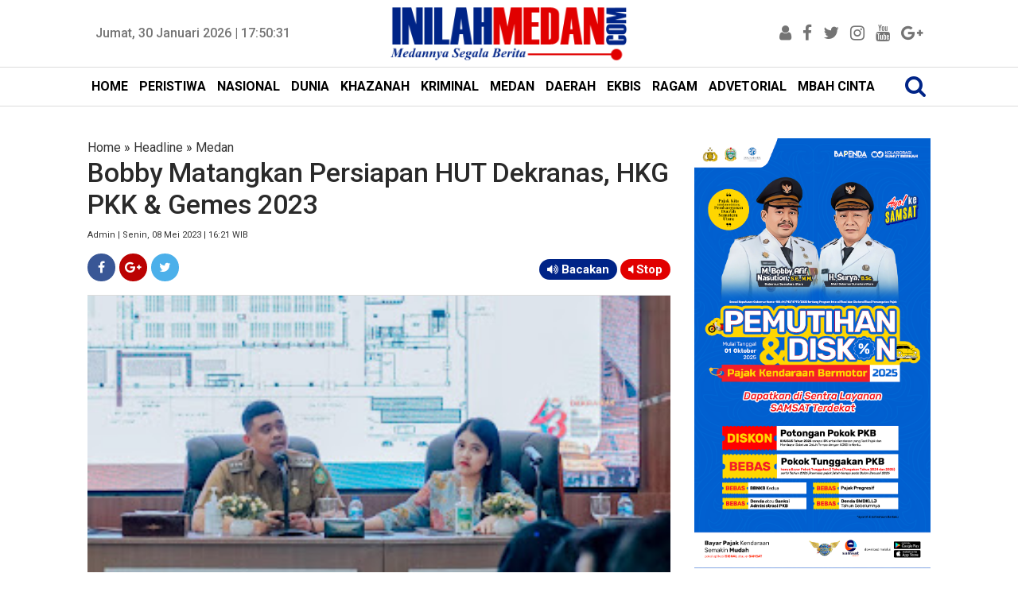

--- FILE ---
content_type: text/html; charset=utf-8
request_url: https://www.google.com/recaptcha/api2/aframe
body_size: 269
content:
<!DOCTYPE HTML><html><head><meta http-equiv="content-type" content="text/html; charset=UTF-8"></head><body><script nonce="L_3UJqGpLwe-Cs-6HjIIFQ">/** Anti-fraud and anti-abuse applications only. See google.com/recaptcha */ try{var clients={'sodar':'https://pagead2.googlesyndication.com/pagead/sodar?'};window.addEventListener("message",function(a){try{if(a.source===window.parent){var b=JSON.parse(a.data);var c=clients[b['id']];if(c){var d=document.createElement('img');d.src=c+b['params']+'&rc='+(localStorage.getItem("rc::a")?sessionStorage.getItem("rc::b"):"");window.document.body.appendChild(d);sessionStorage.setItem("rc::e",parseInt(sessionStorage.getItem("rc::e")||0)+1);localStorage.setItem("rc::h",'1769795430226');}}}catch(b){}});window.parent.postMessage("_grecaptcha_ready", "*");}catch(b){}</script></body></html>

--- FILE ---
content_type: text/javascript; charset=UTF-8
request_url: https://www.inilahmedan.com/feeds/posts/summary/-/Medan?alt=json-in-script&orderby=updated&max-results=0&callback=randomRelatedIndex
body_size: 75652
content:
// API callback
randomRelatedIndex({"version":"1.0","encoding":"UTF-8","feed":{"xmlns":"http://www.w3.org/2005/Atom","xmlns$openSearch":"http://a9.com/-/spec/opensearchrss/1.0/","xmlns$blogger":"http://schemas.google.com/blogger/2008","xmlns$georss":"http://www.georss.org/georss","xmlns$gd":"http://schemas.google.com/g/2005","xmlns$thr":"http://purl.org/syndication/thread/1.0","id":{"$t":"tag:blogger.com,1999:blog-5847191614720343290"},"updated":{"$t":"2026-01-30T20:52:20.636+07:00"},"category":[{"term":"Headline"},{"term":"Medan"},{"term":"Daerah"},{"term":"Ragam"},{"term":"Peristiwa"},{"term":"Nasional"},{"term":"Kriminal"},{"term":"Khazanah"},{"term":"DPRD Medan"},{"term":"Pemko Medan"},{"term":"Advetorial"},{"term":"Ekbis"},{"term":"Dunia"},{"term":"Sergai"},{"term":"Komando"},{"term":"TMMD ke-121 Kodim 0204\/DS"},{"term":"TMMD ke-106 Kodim 0204\/DS"},{"term":"Sport"},{"term":"Asahan"},{"term":"Tebingtinggi"},{"term":"Wali Kota"},{"term":"Polisi"},{"term":"Tewas"},{"term":"Politik"},{"term":"Sihar"},{"term":"PDAM Tirtanadi"},{"term":"Sumut"},{"term":"Polda Sumut"},{"term":"Gubernur Sumut Tengku Erry Nuradi"},{"term":"KPK"},{"term":"Djarot"},{"term":"Satgas TMMD ke-106 Kodim 0204\/DS"},{"term":"Djoss"},{"term":"Jakarta"},{"term":"Netizen"},{"term":"Wali Kota Medan"},{"term":"Demo"},{"term":"Narkoba"},{"term":"Pangdam I\/BB"},{"term":"Unpri"},{"term":"Gubernur Sumut"},{"term":"Polsek Delitua"},{"term":"Banjir"},{"term":"Pemprovsu"},{"term":"Deliserdang"},{"term":"Lantik"},{"term":"Sosialisasi"},{"term":"Bongkar"},{"term":"Satpol PP"},{"term":"BPJS Kesehatan"},{"term":"Panglima TNI"},{"term":"Pedagang"},{"term":"DPRD Sumut"},{"term":"Mahasiswa"},{"term":"Papan Reklame"},{"term":"Binjai"},{"term":"Danau Toba"},{"term":"Korupsi"},{"term":"Tersangka"},{"term":"Buka Puasa Bersama"},{"term":"Bupati"},{"term":"Kapolda Sumut"},{"term":"PN Medan"},{"term":"Ramadan"},{"term":"PLN"},{"term":"Sabu"},{"term":"Foto"},{"term":"Kebakaran"},{"term":"Masyarakat"},{"term":"Pelantikan"},{"term":"Warga"},{"term":"Istri"},{"term":"Gubernur Edy"},{"term":"Kejatisu"},{"term":"Penghargaan"},{"term":"Poldasu"},{"term":"Sihar Storus"},{"term":"Langkat"},{"term":"Lapangan Merdeka"},{"term":"Mendagri"},{"term":"Panglima TNI Jenderal Gatot Nurmantyo"},{"term":"Pemprov Sumut"},{"term":"Perampok"},{"term":"DPRDSU"},{"term":"TNI"},{"term":"Bakti Sosial"},{"term":"Ditangkap"},{"term":"Jalan Rusak"},{"term":"Kapolri"},{"term":"Madina"},{"term":"Pilgubsu 2018"},{"term":"Pariwisata"},{"term":"Wong Chun Sen"},{"term":"ASN"},{"term":"Begal"},{"term":"Dishub Medan"},{"term":"Jamaah Calhaj"},{"term":"KPU Sumut"},{"term":"Kerja Sama"},{"term":"Maling"},{"term":"Pembangunan"},{"term":"Polresta Medan"},{"term":"Presiden Jokowi"},{"term":"Razia"},{"term":"Anak"},{"term":"Del Piero"},{"term":"Diamankan"},{"term":"Djarot-Sihar"},{"term":"Gubernur Edy Rahmayadi"},{"term":"Gubsu"},{"term":"Komisi D"},{"term":"Pemko"},{"term":"Resmikan"},{"term":"Sepeda Motor"},{"term":"Dairi"},{"term":"Ganja"},{"term":"Jokowi"},{"term":"Kunker"},{"term":"PON Sumut"},{"term":"Pembunuhan"},{"term":"Seminar"},{"term":"Sipispis"},{"term":"148.066 Peserta Lulus"},{"term":"Akhyar"},{"term":"Bank Sumut"},{"term":"Bocah"},{"term":"Camat"},{"term":"Donor Darah"},{"term":"Dzulmi Eldin"},{"term":"Gaya"},{"term":"Gubernur"},{"term":"Hasyim"},{"term":"Mobil"},{"term":"Natal"},{"term":"Papua"},{"term":"Sehat"},{"term":"Bakamla RI"},{"term":"Edy Rahmayadi"},{"term":"Galeri Foto"},{"term":"Gotong Royong"},{"term":"Indonesia"},{"term":"Konser"},{"term":"PD Pasar"},{"term":"PKL"},{"term":"Penertiban"},{"term":"Pidie Jaya"},{"term":"Polres Asahan"},{"term":"Pungli"},{"term":"Subulussalam"},{"term":"Tolak"},{"term":"Wagub Ijeck"},{"term":"Wagub Sumut"},{"term":"Wanita"},{"term":"BPK RI"},{"term":"Bom"},{"term":"Hasyim SE"},{"term":"Kepling"},{"term":"MTQN XXVII"},{"term":"Pilgub Sumut"},{"term":"Presiden"},{"term":"Rilis Pers"},{"term":"Rusdi Sinuraya"},{"term":"Tangkap"},{"term":"Teken MoU"},{"term":"Tengku Erry"},{"term":"Wartawan"},{"term":"Aceh Timur"},{"term":"Batubara"},{"term":"Bayi"},{"term":"Dilantik"},{"term":"Gubsu Tengku Erry Nuradi"},{"term":"Ihwan Ritonga"},{"term":"Jamaah Haji"},{"term":"Massa"},{"term":"Pendidikan"},{"term":"Peristwa"},{"term":"Pilkada"},{"term":"Polri"},{"term":"Sidang"},{"term":"Sipas Live Music"},{"term":"Suami"},{"term":"TMMD"},{"term":"Belawan"},{"term":"Calhaj"},{"term":"Erry Nuradi"},{"term":"Jambret"},{"term":"Jepang"},{"term":"Kodam I\/BB"},{"term":"Kodim 0201\/BS"},{"term":"Komisi A"},{"term":"Komisi C"},{"term":"Nelayan"},{"term":"OTT"},{"term":"Pasar Marelan"},{"term":"Pelajar"},{"term":"Pembunuh"},{"term":"Pemkab Sergai"},{"term":"Pencuri"},{"term":"Rekomendasi"},{"term":"Sampah"},{"term":"Sekolah"},{"term":"Terbakar"},{"term":"Tirtanadi"},{"term":"e-KTP"},{"term":"silaturahmi"},{"term":"145"},{"term":"DPRD"},{"term":"Dibakar"},{"term":"Diresmikan"},{"term":"Drainase"},{"term":"Investor"},{"term":"Judi"},{"term":"Korban"},{"term":"Lebaran"},{"term":"PNS"},{"term":"Panti Asuhan"},{"term":"Paripurna"},{"term":"Pasar Pringgan"},{"term":"Perda"},{"term":"Reses"},{"term":"Rumah"},{"term":"Sabu-Sabu"},{"term":"Tapsel"},{"term":"USU"},{"term":"Wafat"},{"term":"Wakil Wali Kota Medan"},{"term":"Aman"},{"term":"Apresiasi"},{"term":"Bandara Kualanamu"},{"term":"Bangun"},{"term":"Curhat"},{"term":"Dibongkar"},{"term":"Dibunuh"},{"term":"Ditembak"},{"term":"Halal Bihalal"},{"term":"Juara Umum"},{"term":"MoU"},{"term":"Mujianto"},{"term":"NasDem"},{"term":"Pangeran Antasari"},{"term":"Pejabat"},{"term":"Pemerintah"},{"term":"Pengusaha"},{"term":"Polrestabes Medan"},{"term":"Samosir"},{"term":"Tabligh Akbar"},{"term":"Alquran"},{"term":"Anggaran"},{"term":"BI"},{"term":"Bangun Sumut"},{"term":"Bantuan"},{"term":"Bentrok"},{"term":"Bola"},{"term":"Bupati Sergai"},{"term":"Daftar"},{"term":"Debat Kandidat Pilgub Sumut"},{"term":"Delitua"},{"term":"Dikukuhkan"},{"term":"Dinas PU"},{"term":"Dirut PD Pasar Rusdi Sinuraya"},{"term":"Dukung"},{"term":"Eramas"},{"term":"Gerebek"},{"term":"Guru"},{"term":"Hilang"},{"term":"Infrastruktur"},{"term":"Investasi"},{"term":"Karo"},{"term":"Kisaran"},{"term":"Labuhanbatu"},{"term":"Lurah"},{"term":"Malaysia"},{"term":"Mayat"},{"term":"Medsos"},{"term":"Naik"},{"term":"PAD"},{"term":"PD Pasar Medan"},{"term":"PT KAI"},{"term":"Parkir"},{"term":"Partai Golkar"},{"term":"Pasar Murah"},{"term":"Pelatihan"},{"term":"Penganiayaan"},{"term":"Pengedar"},{"term":"Pengedar Sabu"},{"term":"Polres"},{"term":"Polsek Sunggal"},{"term":"Ranperda"},{"term":"Safari Ramadan"},{"term":"Sekda"},{"term":"Sibolga"},{"term":"Sosialisasi Tarif Air Tirtanadi"},{"term":"Stunting"},{"term":"Sumatera Utara"},{"term":"Syukuran"},{"term":"Tabrakan"},{"term":"UN"},{"term":"UNBK"},{"term":"YIC Sumut"},{"term":"Ziarah"},{"term":"lifestyle"},{"term":"Bawaslu Sumut"},{"term":"Deklarasi"},{"term":"Dianiaya"},{"term":"Dinkes Sumut"},{"term":"Eldin"},{"term":"Idul Fitri"},{"term":"Imlek"},{"term":"JR Saragih"},{"term":"Jalan"},{"term":"Jelang Ramadan"},{"term":"KM Sinar Bangun"},{"term":"KPU"},{"term":"KPU Medan"},{"term":"Kabur"},{"term":"Kapoldasu"},{"term":"Kecelakaan"},{"term":"Launching"},{"term":"Lomba"},{"term":"Longsor"},{"term":"Mutasi"},{"term":"PBB"},{"term":"PPDB Online"},{"term":"Panglima TNI Hadi Tjahjanto"},{"term":"Pasar Kampung Lalang"},{"term":"Pasar Tradisional"},{"term":"Pasien"},{"term":"Pelayanan"},{"term":"Petani"},{"term":"Pisah Sambut"},{"term":"Pj Gubsu"},{"term":"Program"},{"term":"Rantauprapat"},{"term":"Sekdaprovsu"},{"term":"TMMD Kodim 0204\/Ds"},{"term":"Tanam Pohon"},{"term":"Tes Urine"},{"term":"Akhyar Nasution"},{"term":"Aniaya"},{"term":"Atlet"},{"term":"Bahaya Narkoba"},{"term":"Bandara Silangit"},{"term":"Batik Medan"},{"term":"Bom Bunuh Diri"},{"term":"Budaya"},{"term":"CFD"},{"term":"Curi"},{"term":"Dana Desa"},{"term":"Demo Mahasiswa"},{"term":"Dibekuk"},{"term":"Ditertibkan"},{"term":"F-PKS"},{"term":"Galang Dana"},{"term":"Hari Pahlawan"},{"term":"Henry Jhon"},{"term":"Hukum"},{"term":"ISIS"},{"term":"Internasional"},{"term":"Islam"},{"term":"Judi Dadu"},{"term":"KIP"},{"term":"Kejari Medan"},{"term":"Kesehatan"},{"term":"Kodim 0204\/DS"},{"term":"Komisi B"},{"term":"Limbah"},{"term":"MTQN    XXVII"},{"term":"Masjid Agung"},{"term":"Medan Utara"},{"term":"Meninggal"},{"term":"Nias"},{"term":"Nias Selatan"},{"term":"Pansus"},{"term":"Pasar Timah"},{"term":"Pemimpin"},{"term":"Pencurian"},{"term":"Pengamat"},{"term":"Penipuan"},{"term":"Penjara"},{"term":"Perkosa"},{"term":"Pilkada Serentak 2018"},{"term":"Podomoro City"},{"term":"Pohon Tumbang"},{"term":"Polres Pelabuhan Belawan"},{"term":"Polsek Patumbak"},{"term":"Potensi"},{"term":"Preman"},{"term":"Produk"},{"term":"Proyek"},{"term":"RSU Pirngadi Medan"},{"term":"Rumah Sakit"},{"term":"Sabrina"},{"term":"Sail Nias 2019"},{"term":"Sakit"},{"term":"Sindikat"},{"term":"Siswa"},{"term":"TMMD ke-106 Kodim0204\/DS"},{"term":"Tavern"},{"term":"Tim Gabungan"},{"term":"Tionghoa"},{"term":"Tuan Rumah"},{"term":"Warga Sumut"},{"term":"Warkop Taman Ahmad Yani"},{"term":"Ahok"},{"term":"Al Washliyah"},{"term":"Asrama Haji Medan"},{"term":"Awasi"},{"term":"BBPOM"},{"term":"BNNK"},{"term":"Balai Kota"},{"term":"Banda Aceh"},{"term":"Bangunan"},{"term":"Blokir"},{"term":"Bupati Soekirman"},{"term":"Curanmor"},{"term":"Dinas Pariwisata"},{"term":"Dukung Djoss"},{"term":"Gereja Katolik Santo Yosep"},{"term":"Gusur"},{"term":"HUT RI"},{"term":"Harta"},{"term":"Hedaline"},{"term":"IMB"},{"term":"Ibu"},{"term":"Ijeck"},{"term":"India"},{"term":"Indomaret"},{"term":"Inflasi"},{"term":"Inovasi"},{"term":"Izin"},{"term":"Juara"},{"term":"KPPU"},{"term":"Kampanye"},{"term":"Kapolrestabes Medan Kombel Pol Dadang Hartanto"},{"term":"Karang Taruna"},{"term":"Karyawan"},{"term":"Kepala Daerah"},{"term":"Ketua DPRD Medan"},{"term":"Lapas"},{"term":"MSDC"},{"term":"MTQN  XXVII"},{"term":"Marelan"},{"term":"Masjid"},{"term":"Mencuri"},{"term":"Nurhajizah Marpaung"},{"term":"OPD"},{"term":"PLN Sumut"},{"term":"PRSU"},{"term":"PRSU 2018"},{"term":"PSMS"},{"term":"PTPN III"},{"term":"Pajak"},{"term":"Papan Reklamae"},{"term":"Pematangsiantar"},{"term":"Perampokan"},{"term":"Perbaungan"},{"term":"Perempuan"},{"term":"Pesan"},{"term":"Pilkada Medan"},{"term":"Polrestabes"},{"term":"Puskesmas"},{"term":"Puting Beliung"},{"term":"RS Adam Malik"},{"term":"RSU Pirngadi"},{"term":"RSU Royal Prima"},{"term":"Rehab SMPN 7"},{"term":"Riau"},{"term":"Satgas Indobatt"},{"term":"Sekarat"},{"term":"Seminar Nasional"},{"term":"Sepak Bola"},{"term":"Sertijab"},{"term":"Sidak"},{"term":"Simalungun"},{"term":"Stadion Teladan"},{"term":"Sungai"},{"term":"TNI AU"},{"term":"Tahanan"},{"term":"Tanjungbalai"},{"term":"Tanpa Izin"},{"term":"Tapteng"},{"term":"Taput"},{"term":"Target"},{"term":"Terdakwa"},{"term":"Tinjau"},{"term":"Tobasa"},{"term":"Umat Islam"},{"term":"Warga Sari Rejo"},{"term":"headine"},{"term":"wakil Wali Kota"},{"term":"Adik Ipar"},{"term":"Amankan"},{"term":"Apel"},{"term":"Audiensi"},{"term":"Ayah"},{"term":"BPK"},{"term":"Babak Belur"},{"term":"Bacok"},{"term":"Bagi Takjil"},{"term":"Bandar Narkoba"},{"term":"Bangga"},{"term":"Banjir Medan"},{"term":"Buruh"},{"term":"Caleg PDIP"},{"term":"Cewek"},{"term":"DBD"},{"term":"DKSU"},{"term":"DPD RI"},{"term":"Dandim 0201\/BS"},{"term":"Didor"},{"term":"Disbudpar"},{"term":"Disdik"},{"term":"Disdik Sumut"},{"term":"Dishub"},{"term":"Dukungan"},{"term":"FK Unpri"},{"term":"Fashion"},{"term":"Film"},{"term":"Galian C"},{"term":"Gatot Pujo Nugroho"},{"term":"Global Prima"},{"term":"Harga"},{"term":"Hiburan Malam"},{"term":"Ibu Negara"},{"term":"Jalan Santai"},{"term":"Jalan Sutomo"},{"term":"Kapolres"},{"term":"Kapolres Asahan"},{"term":"Kapolresta Medan"},{"term":"Karhutla"},{"term":"Kasdam I\/BB"},{"term":"Kasus"},{"term":"Kodim 0104\/Atim"},{"term":"Komisi I"},{"term":"Koordinasi"},{"term":"Kopi"},{"term":"Korek Parit"},{"term":"Kota Medan"},{"term":"Ladang Ganja"},{"term":"Lahan"},{"term":"Langsa"},{"term":"MTQ"},{"term":"May Day"},{"term":"Menangis"},{"term":"Merdeka Walk"},{"term":"Momentum"},{"term":"Nenek"},{"term":"Olah Raga"},{"term":"PKS"},{"term":"PLN  Sumut"},{"term":"Pacar"},{"term":"Padangsidempuan"},{"term":"Pakpak Bharat"},{"term":"Pangdam I\/BB Mayjen MS Fadhilah"},{"term":"Pantai Cermin"},{"term":"Pasutri"},{"term":"Pedagang Sutomo"},{"term":"Pegawai"},{"term":"Pelaku"},{"term":"Pelayanan Kesehatan"},{"term":"Pemilu 2019"},{"term":"Perang"},{"term":"Perpustakaan"},{"term":"Polres Sergai"},{"term":"Prabowo"},{"term":"Proyek Jalan"},{"term":"Puasa"},{"term":"SMP"},{"term":"Safari Ramadhan"},{"term":"Santuni Anak Yatim"},{"term":"Sari Rejo"},{"term":"Senam"},{"term":"Senam Jantung Sehat"},{"term":"Sepakbola"},{"term":"Sepmor"},{"term":"Serdang Bedagai"},{"term":"Stabil"},{"term":"Studi Banding"},{"term":"Tahun Baru Islam"},{"term":"Teken"},{"term":"Terbaik"},{"term":"Teroris"},{"term":"The Tavern"},{"term":"Tutup"},{"term":"UNBK 2018"},{"term":"Ulama"},{"term":"Video"},{"term":"Warnet"},{"term":"Zakat"},{"term":"bawang Merah"},{"term":"Aceh"},{"term":"Aceh Tengah"},{"term":"Advetorial Biro Humas dan Keprotokolan Setdaprovsu"},{"term":"Anak Muda"},{"term":"BNN"},{"term":"BPJS"},{"term":"Bakar"},{"term":"Balita"},{"term":"Bandar Sabu"},{"term":"Bea Siswa"},{"term":"Belajar"},{"term":"Belanja"},{"term":"Berastagi"},{"term":"Berbagi"},{"term":"Bhabinkamtibmas"},{"term":"Bisnis"},{"term":"Boydo Panjaitan"},{"term":"Bunuh"},{"term":"Bupati Asahan Taufan Gama"},{"term":"CNI"},{"term":"DKP"},{"term":"DPO"},{"term":"DPR RI"},{"term":"Dana BOS"},{"term":"Debat Publik Ketiga"},{"term":"Dedi Iskandar Batubara"},{"term":"Dewan Pers"},{"term":"Didor Polisi"},{"term":"Dihakimi Massa"},{"term":"Diklat"},{"term":"Diluncurkan"},{"term":"Distribusi Air"},{"term":"Ditunda"},{"term":"Ditutup"},{"term":"Dugaan Korupsi"},{"term":"Etnis Rohingya"},{"term":"FE Unpri"},{"term":"Gantung Diri"},{"term":"Gempa Pidie Jaya"},{"term":"Gereja"},{"term":"Golkar"},{"term":"Gugat"},{"term":"Guru Honorer"},{"term":"Hari Ibu"},{"term":"Hari Kartini"},{"term":"Heboh"},{"term":"Hewan Qurban"},{"term":"Hoax"},{"term":"Hujan"},{"term":"Hukuman Mati"},{"term":"IWO"},{"term":"IWO Sergai"},{"term":"Ijazah"},{"term":"Ilegal"},{"term":"Industri"},{"term":"Inggris"},{"term":"Insan Pers"},{"term":"Instruksi"},{"term":"Israk Mikraj"},{"term":"Jalan Tol"},{"term":"Jalan Tol Medan-Berastagi"},{"term":"Janda"},{"term":"Jatuh"},{"term":"Juara 1"},{"term":"Jukir Liar"},{"term":"Jumat Bersih"},{"term":"KMN UPMI"},{"term":"Kabut Asap"},{"term":"Kades"},{"term":"Kampanye Akbar"},{"term":"Kamtibmas"},{"term":"Kapolda"},{"term":"Kapolrestabes Kombes Pol Sandi Nugroho"},{"term":"Kapolrestabes Medan"},{"term":"Kapolsek"},{"term":"Karnaval"},{"term":"Kasus Sabu"},{"term":"Kaum Perempuan"},{"term":"Kecamatan Terbaik"},{"term":"Kecewa"},{"term":"Kelola"},{"term":"Kepala"},{"term":"Kinara"},{"term":"Komplotan"},{"term":"Konser Amal"},{"term":"Kontingen"},{"term":"Korban Kebakaran"},{"term":"Kriminalitas"},{"term":"Kurban"},{"term":"Kurir Narkoba"},{"term":"Lancar"},{"term":"Legislatif"},{"term":"Lepas"},{"term":"Lingkungan"},{"term":"Lions Club"},{"term":"London"},{"term":"Lubuk Pakam"},{"term":"MTQN"},{"term":"Makam"},{"term":"Makanan"},{"term":"Mati"},{"term":"Maulid Nabi"},{"term":"Medan Belawan"},{"term":"Menangkan Djoss"},{"term":"Mendikbud"},{"term":"Meninggal Dunia"},{"term":"Menkumham"},{"term":"Mobil Dinas"},{"term":"Mudik"},{"term":"Musrenbang"},{"term":"Negara"},{"term":"Nezar Djoeli"},{"term":"Nias Utara"},{"term":"Nisel"},{"term":"Normalisasi Drainase"},{"term":"Novan Hadian"},{"term":"Operasi Zebra Toba"},{"term":"PDIP"},{"term":"PHDI Medan"},{"term":"PP Sumut"},{"term":"PT Parbens"},{"term":"Parapat"},{"term":"Parpol"},{"term":"Partai NasDem"},{"term":"Pasar Petisah"},{"term":"Patricia"},{"term":"Pegawai Honor"},{"term":"Pelanggan"},{"term":"Pelayanan Publik"},{"term":"Pemilu"},{"term":"Penang"},{"term":"Pengadilan Negeri Medan"},{"term":"Penumpang"},{"term":"Perdagangan Orang"},{"term":"Pesepakbola"},{"term":"Peserta"},{"term":"Pilkada 2018"},{"term":"Pilpres 2019"},{"term":"Pj Gubernur Sumut"},{"term":"Plt Gubsu"},{"term":"Polsek Medan Baru"},{"term":"Pramuka"},{"term":"Prestasi"},{"term":"Pria"},{"term":"Provsu"},{"term":"Pujakesuma"},{"term":"RS Pirngadi"},{"term":"Reaksi"},{"term":"Rekom"},{"term":"Rekor MURI"},{"term":"Relawan"},{"term":"Relawan Djoss"},{"term":"Revitalisasi"},{"term":"Rita Maharani"},{"term":"Robi Barus"},{"term":"Rusak Parah"},{"term":"SMK"},{"term":"Sadis"},{"term":"Salat"},{"term":"Satkom Garuda Sakti Kodam I\/BB"},{"term":"Sekda Medan"},{"term":"Sekolah Global Prima"},{"term":"Seni"},{"term":"Setnov"},{"term":"Sihar Sitorus"},{"term":"Siksa"},{"term":"Soekirman"},{"term":"Sopir Angkot"},{"term":"Stanvas"},{"term":"Sungai Bederah"},{"term":"Sungai Deli"},{"term":"Surabaya"},{"term":"TNI-Polri"},{"term":"Teman"},{"term":"Tembak"},{"term":"Tembak Mati"},{"term":"Tenggelam"},{"term":"Tengku Erry Nuradi"},{"term":"Ternak Babi"},{"term":"Teror"},{"term":"Tilang"},{"term":"Tindak Tegas"},{"term":"Truk"},{"term":"UMSU"},{"term":"Unjuk Rasa"},{"term":"Unpab"},{"term":"Ustadz Abdul Somad"},{"term":"Usut"},{"term":"Vonis"},{"term":"Wagirin Arman"},{"term":"Wajah"},{"term":"Walikota Medan"},{"term":"Waspadai"},{"term":"Wisata"},{"term":"Wisuda"},{"term":"Workshop"},{"term":"YP Pangeran Antasari"},{"term":"adetorial"},{"term":"advetorial."},{"term":"banjir Bandang"},{"term":"gerindra"},{"term":"headline medan"},{"term":"kapal"},{"term":"12 Perda Kota Medan"},{"term":"2020"},{"term":"38 Anggota DPRD Sumut"},{"term":"Akademisi"},{"term":"Akreditasi"},{"term":"Aksi Damai"},{"term":"Alfamart"},{"term":"Anak Kandung"},{"term":"Andi Lala"},{"term":"Anggota DPRD Sumut"},{"term":"Antisipasi"},{"term":"Aplikasi"},{"term":"Aset"},{"term":"Asmara Subuh"},{"term":"BIN"},{"term":"BMKG"},{"term":"BPJS Ketenagakerjaan"},{"term":"Babinsa"},{"term":"Bacaleg"},{"term":"Bahan Pokok"},{"term":"Baksos"},{"term":"Balige"},{"term":"Baliho"},{"term":"Bandung"},{"term":"Banjir Rob"},{"term":"Bantah"},{"term":"Barang Bukti"},{"term":"Batal"},{"term":"Bawaslu"},{"term":"Bayi Kembar Siam"},{"term":"Beasiswa"},{"term":"Bekuk"},{"term":"Bentrok Sari Rejo"},{"term":"Berita"},{"term":"Berkas"},{"term":"Bersimbah darah"},{"term":"Bertambah"},{"term":"Blusukan"},{"term":"Bolos Sekolah"},{"term":"Bos"},{"term":"Brimob"},{"term":"Bunuh Diri"},{"term":"Buruk"},{"term":"CSR"},{"term":"Caleg"},{"term":"Catur"},{"term":"Cerdas"},{"term":"China"},{"term":"Cuaca"},{"term":"DPRD Asahan"},{"term":"Danlanud Soewondo"},{"term":"Data"},{"term":"Dekranasda"},{"term":"Dibangun"},{"term":"Dibersihkan"},{"term":"Dikeroyok"},{"term":"Dinas Kebersihan"},{"term":"Dinas Perpusip"},{"term":"Dinas TRTB"},{"term":"Dinkes Medan"},{"term":"Dirampok"},{"term":"Dirut PD Pasar"},{"term":"Dirut PD Pasar Medan"},{"term":"Disdukcapil"},{"term":"Disdukcapil Medan"},{"term":"Disekap"},{"term":"Diserang"},{"term":"Dispora"},{"term":"Ditahan"},{"term":"Djarot dan Sihar"},{"term":"Doa Bersama"},{"term":"Edy-Ijeck"},{"term":"Erick Sihotang"},{"term":"Evi Diana"},{"term":"Fasilitas"},{"term":"Forkopimda"},{"term":"Fraksi Gerindra"},{"term":"Fraksi PKS"},{"term":"Gaji"},{"term":"Gatot Nurmantyo"},{"term":"Gedung Baru"},{"term":"Geger"},{"term":"Gizi Buruk"},{"term":"Gratis"},{"term":"Gubernur Sumut Edy Rahmayadi"},{"term":"Gubernur Terpilih"},{"term":"HTI"},{"term":"HUT ke-428 Kota Medan"},{"term":"Hak Pilih"},{"term":"Harganas"},{"term":"Harkitnas"},{"term":"Hendrik Halomoan Sitompul"},{"term":"Honorer"},{"term":"Hukuman"},{"term":"IPA Sunggal"},{"term":"IPK"},{"term":"ISKA"},{"term":"IWO Sumut"},{"term":"Ijazah Ganda"},{"term":"Ilegal Logging"},{"term":"Inspirasi"},{"term":"Istana Maimun"},{"term":"Isu SARA"},{"term":"JKN-KIS"},{"term":"Jabatan"},{"term":"Jaksa"},{"term":"Jaringan Internasional"},{"term":"Jenazah"},{"term":"Juara I"},{"term":"Jurnalis"},{"term":"KTP"},{"term":"Kadilmilti I Medan"},{"term":"Kagum"},{"term":"Kajatisu"},{"term":"Kantor"},{"term":"Kantor Baru"},{"term":"Kapal Tenggelam"},{"term":"Kapolres Medan"},{"term":"Kapolres Pelabuhan Belawan"},{"term":"Karate"},{"term":"Kaum Ibu"},{"term":"Kawal"},{"term":"Kayu"},{"term":"Keamanan"},{"term":"Kearifan Lokal"},{"term":"Kebangkitan"},{"term":"Kejagung"},{"term":"Kejati Sumut"},{"term":"Kenaikan Pangkat"},{"term":"Khaxanah"},{"term":"Kinerja"},{"term":"Komisi III"},{"term":"Kompol Fahrzal"},{"term":"Kota Layak Anak"},{"term":"Kreatif"},{"term":"Kritis"},{"term":"Kutuk"},{"term":"LBH Medan"},{"term":"LRT"},{"term":"Labura"},{"term":"Lakalantas"},{"term":"Lelang"},{"term":"Lelang Jabatan"},{"term":"Lestarikan"},{"term":"Listrik"},{"term":"Literasi"},{"term":"Main Cepat"},{"term":"Marak"},{"term":"Masa Depan"},{"term":"Masri"},{"term":"Medan Johor"},{"term":"Medan Labuhan"},{"term":"Media"},{"term":"Mediasi"},{"term":"Megawati Soekaroputri"},{"term":"Melawan"},{"term":"Meletus"},{"term":"Menang"},{"term":"Mensos"},{"term":"Miras"},{"term":"Mudik Lebaran"},{"term":"Mundur"},{"term":"NKRI"},{"term":"Nuzulul Qur'an"},{"term":"Nyoblos"},{"term":"OJK"},{"term":"Operasi Pasar"},{"term":"Opini WTP"},{"term":"PB AMCI"},{"term":"PDIP Sumut"},{"term":"PKH"},{"term":"PKK"},{"term":"PPP"},{"term":"PT Inalum"},{"term":"Palas"},{"term":"Palembang"},{"term":"Pameran"},{"term":"Pangdam"},{"term":"Pangkostrad"},{"term":"Pariwisata Sumut"},{"term":"Paskibraka"},{"term":"Paten"},{"term":"Patricia Boru Siahaan"},{"term":"Pedagang Kaki Lima"},{"term":"Peletakan Batu Pertama"},{"term":"Pemadaman Listrik"},{"term":"Pengawasan"},{"term":"Pengembangan"},{"term":"Penyelundupan"},{"term":"Perbaiki"},{"term":"Percepat"},{"term":"Perekonomian"},{"term":"Periksa"},{"term":"Pers"},{"term":"Perusahaan"},{"term":"Pesta Sabu"},{"term":"Petugas"},{"term":"Piala"},{"term":"Pidana"},{"term":"Pimpin Sumut"},{"term":"Pingsan"},{"term":"Pipa Transmisi Pecah"},{"term":"Polres Binjai"},{"term":"Polres Langkat"},{"term":"Polsek Helvetia"},{"term":"Polsek Medan Area"},{"term":"Polsek Medan Kota"},{"term":"Polsek Percut Seituan"},{"term":"Prajurit"},{"term":"Prajurit TNI"},{"term":"Pukat Trawl"},{"term":"RPJMD"},{"term":"RS"},{"term":"RS Royal Prima"},{"term":"RSUD Pirngadi"},{"term":"Rajudin Sagala"},{"term":"Rakyat"},{"term":"Rekayasa lalulintas"},{"term":"Rekonstruksi"},{"term":"Relawan Eramas"},{"term":"Remisi"},{"term":"Renovasi"},{"term":"Resep"},{"term":"Revitalisasi Pasar Timah"},{"term":"Rubuh"},{"term":"Rusak"},{"term":"Rutan"},{"term":"SD"},{"term":"SMS"},{"term":"STKIP Pangeran Antasari"},{"term":"Sabar Sitepu"},{"term":"Saksi"},{"term":"Salat Subuh Berjamaah"},{"term":"Satgas TMMD"},{"term":"Sawah"},{"term":"Sekolah Cinta Budaya"},{"term":"Semangat"},{"term":"Sengketa Lahan"},{"term":"Seni Budaya"},{"term":"Sepedamotor"},{"term":"Serapan Anggaran"},{"term":"Siantar"},{"term":"Sibolangit"},{"term":"Sicanang"},{"term":"Sidikalang"},{"term":"Sinergitas"},{"term":"Sipas"},{"term":"Siskamling"},{"term":"Smart City"},{"term":"Spanduk"},{"term":"Sumpah Pemuda"},{"term":"Syahwat"},{"term":"Syamsul Arifin"},{"term":"TNI\/Polri"},{"term":"TRTB Medan"},{"term":"Tabrak"},{"term":"Taiwan"},{"term":"Taman Budaya"},{"term":"Tanah Suci"},{"term":"Tarif Air"},{"term":"Tarutung"},{"term":"Tepung Tawar Haji"},{"term":"Teror Bom"},{"term":"Tersangka Narkoba"},{"term":"Tetangga"},{"term":"Tim Saber Pungli"},{"term":"Tingkatkan"},{"term":"Tips"},{"term":"Tower"},{"term":"Tuhan"},{"term":"Ujian Nasional"},{"term":"Vihara"},{"term":"Viral"},{"term":"WNA"},{"term":"Wakapolda Sumut"},{"term":"Wamena"},{"term":"Wirausaha"},{"term":"Wisatawan"},{"term":"YP Antasari"},{"term":"Yayasan Panti Asuhan Al-Washliyah"},{"term":"advtorial"},{"term":"e-Katalog Daerah"},{"term":"gepeng"},{"term":"headlne"},{"term":"kasus pembunuhan"},{"term":"menteri"},{"term":"perisitiwa"},{"term":"1 Muharam"},{"term":"1.300 Sertifikat Tanah"},{"term":"14 Diamankan"},{"term":"2 Tahun"},{"term":"3 Tahun"},{"term":"6 Tahun"},{"term":"ABG"},{"term":"AMCI"},{"term":"APPSI"},{"term":"AS"},{"term":"ATM"},{"term":"Aceh Tamiang"},{"term":"Air"},{"term":"Akbar Tanjung"},{"term":"Amanah"},{"term":"Ambruk"},{"term":"Amburadul"},{"term":"Amien Rais"},{"term":"Amplas"},{"term":"Anak Panti Asuhan"},{"term":"Anak Tiri"},{"term":"Anak Yatim"},{"term":"Anak-anak"},{"term":"Ancam"},{"term":"Ancaman"},{"term":"Anies Baswedan"},{"term":"Anti Korupsi"},{"term":"Apeksi"},{"term":"Asmara"},{"term":"Atasi banjir"},{"term":"Atim"},{"term":"BBW"},{"term":"BKD"},{"term":"BPPT"},{"term":"BUMD"},{"term":"Baca"},{"term":"Bagi Sembako"},{"term":"Bahas"},{"term":"Bajing Loncat"},{"term":"Bali"},{"term":"Bandara KNIA"},{"term":"Bangkai Babi"},{"term":"Bangkit Sitepu"},{"term":"Bangsa"},{"term":"Bangunan Bermasalah"},{"term":"Bank Darah"},{"term":"Bantu"},{"term":"Baskami Ginting"},{"term":"Basket"},{"term":"Batam"},{"term":"Batu"},{"term":"Bawa"},{"term":"Bawaslu Medan"},{"term":"Bazar"},{"term":"Baznas"},{"term":"Bebas"},{"term":"Begal Sadis"},{"term":"Begundal"},{"term":"Bekes County"},{"term":"Beli Sabu"},{"term":"Benahi"},{"term":"Berangkat Haji"},{"term":"Berantas"},{"term":"Berita Hoaks"},{"term":"Berkaca-kaca"},{"term":"Bermasalah"},{"term":"Beroperasi"},{"term":"Bersih-bersih Pasar"},{"term":"Besitang"},{"term":"Biadab"},{"term":"Bidan"},{"term":"Bilboard"},{"term":"Bimtek"},{"term":"Bodong"},{"term":"Boikot"},{"term":"Bom Molotov"},{"term":"Bom Surabaya"},{"term":"Bos First Travel"},{"term":"Budak Seks"},{"term":"Buku"},{"term":"Bulutangkis"},{"term":"Bupati Sergai Soekirman"},{"term":"Cair"},{"term":"Camat Pegajahan"},{"term":"Cegah Korupsi"},{"term":"Cekcok"},{"term":"Cemburu"},{"term":"Centre Point"},{"term":"Culik"},{"term":"Cuti Lebaran"},{"term":"DKM"},{"term":"DL Sitorus"},{"term":"DPRD Sergai"},{"term":"Dame Duma Sari"},{"term":"Dandim"},{"term":"Dansatgas"},{"term":"Dato' Syamsul Arifin"},{"term":"Debat Publik Kedua"},{"term":"Deklarasi Damai"},{"term":"Demo Ahok"},{"term":"Demo Buruh"},{"term":"Demo Rusuh"},{"term":"Desa Melati II"},{"term":"Destinasi Wisata"},{"term":"Dibuka"},{"term":"Diciduk"},{"term":"Dicopot"},{"term":"Dicuri"},{"term":"Digerebek"},{"term":"Digilas Truk"},{"term":"Dihapus"},{"term":"Dilarang"},{"term":"Dilempari Batu"},{"term":"Dimassa"},{"term":"Dinas TRTB Medan"},{"term":"Diperluas"},{"term":"Disabilitas"},{"term":"Disdik Sergai"},{"term":"Disiksa"},{"term":"Diskusi"},{"term":"Dispar Medan"},{"term":"Distribusi"},{"term":"Ditangkapi"},{"term":"Ditikami"},{"term":"Ditipu"},{"term":"Ditolak"},{"term":"Ditopari"},{"term":"Divonis"},{"term":"Dokter"},{"term":"Donald Trump"},{"term":"Dor"},{"term":"Dua"},{"term":"Eko Subowo"},{"term":"Embarkasi"},{"term":"Energi Baru"},{"term":"Era Digital"},{"term":"Evaluasi"},{"term":"F-PDIP"},{"term":"FH Unpri"},{"term":"FJPI Sumut"},{"term":"Fashion Show"},{"term":"Fly Over"},{"term":"Fogging"},{"term":"Formanas"},{"term":"Foto Bareng"},{"term":"Fraksi Demokrat"},{"term":"Fraksi Golkar"},{"term":"Fraksi PPP"},{"term":"Futsal"},{"term":"Gabungan"},{"term":"Gafatar"},{"term":"Gagahi"},{"term":"Gagal"},{"term":"Galian C Ilegal"},{"term":"Ganjar Pranowo"},{"term":"Garasi Djoss"},{"term":"Gas"},{"term":"Gatot"},{"term":"Gelar FGD"},{"term":"Gembosi"},{"term":"Gemes 2017"},{"term":"Gempa Bumi"},{"term":"Generasi Muda"},{"term":"Gerbang Swara"},{"term":"Gotong-royong"},{"term":"Gugatan"},{"term":"Gusur Pedagang Warkop Taman Ahmad Yani"},{"term":"HUT ke-73 Bhayangkara"},{"term":"HUT ke-74 Kemerdekaan RI"},{"term":"Hak Suara"},{"term":"Hakim"},{"term":"Hamil"},{"term":"Hamparan Perak"},{"term":"Hanyut"},{"term":"Hardiknas"},{"term":"Hari Bumi"},{"term":"Hari Jadi"},{"term":"Hari Santri Nasional"},{"term":"Harkitnas ke-111"},{"term":"Hasan Basri"},{"term":"Hendra DS"},{"term":"Hentikan"},{"term":"Herri Zulkarnaen"},{"term":"Hiburan"},{"term":"Hotel"},{"term":"Hujan Deras"},{"term":"Humas"},{"term":"IPA Martubung"},{"term":"IRT"},{"term":"Ikan"},{"term":"Ikon Kota Medan"},{"term":"Imbau"},{"term":"Imigrasi"},{"term":"Informasi"},{"term":"Islamic Centre"},{"term":"Iswanda nanda Ramli"},{"term":"JPU"},{"term":"Jaksa Agung"},{"term":"Jalan Alternatif"},{"term":"Jalan Nasional"},{"term":"Jalan Provinsi"},{"term":"Jalan Sehat"},{"term":"Jalan Sei Padang"},{"term":"Jalan Tol Medan-Binjai"},{"term":"Jamaah"},{"term":"Jasad"},{"term":"Jawaban"},{"term":"Jelang Puasa"},{"term":"Jembatan"},{"term":"Jenguk"},{"term":"Jessica"},{"term":"Jetgate"},{"term":"Jual Beli"},{"term":"Jual Sabu"},{"term":"Jualan"},{"term":"Juara Pertama"},{"term":"KIP Pidie Jaya"},{"term":"KMN Komisariat UPMI Medan"},{"term":"KNPI"},{"term":"KNPI Pidie Jaya"},{"term":"KONI"},{"term":"KORAK Sumut"},{"term":"KY"},{"term":"Kabanjahe"},{"term":"Kadisdik Sumut"},{"term":"Kafilah Sumut"},{"term":"Kakek"},{"term":"Kampanye Djoss"},{"term":"Kampung Kubur"},{"term":"Kampus"},{"term":"Kanker Serviks"},{"term":"Kapolres Belawan"},{"term":"Kapolresta"},{"term":"Kapolresta Medan Kombes Pol Mardiaz Kusin Dwihananto"},{"term":"Kapolsek Bandar Pasir Mandge"},{"term":"Karakter Bangsa"},{"term":"Karateka"},{"term":"Karier"},{"term":"Kartu"},{"term":"Kasatlantas Polres Asahan"},{"term":"Kasdam"},{"term":"Keberagaman"},{"term":"Kebersamaan"},{"term":"Kebersihan"},{"term":"Kecamatan"},{"term":"Kegiatan"},{"term":"Kejayaan"},{"term":"Kekasih"},{"term":"Keluarga"},{"term":"Kemenag Provsu"},{"term":"Kemenhub"},{"term":"Kementerian PUPR"},{"term":"Kereta Api"},{"term":"Kerjasama"},{"term":"Kesaktian Pancasila"},{"term":"Ketua DPRD Sumut Baskami Ginting"},{"term":"Ketua TP PKK Medan"},{"term":"Khas"},{"term":"Khasanah"},{"term":"Kibarkan merah Putih"},{"term":"Kisruh"},{"term":"Kloter 1"},{"term":"Kodrati"},{"term":"Kombes Dadang Hartanto"},{"term":"Komisi E DPRD Sumut"},{"term":"Komisi II DPR RI"},{"term":"Kompak"},{"term":"Komsos"},{"term":"Konjen Jepang"},{"term":"Konsultasi"},{"term":"Kontraktor"},{"term":"Koramil 02 Kutalimbaru"},{"term":"Korban Banjir"},{"term":"Korpri"},{"term":"Kostrad"},{"term":"Kota"},{"term":"Kreatifitas"},{"term":"Kuasa Hukum"},{"term":"Kubangan Kerbau"},{"term":"Kuliah Umum"},{"term":"Kunjungan"},{"term":"Kunjungi"},{"term":"LCI"},{"term":"LIPPSU"},{"term":"LKPD 2018"},{"term":"Labusel"},{"term":"Lalulintas"},{"term":"Landen Marbun"},{"term":"Langgar"},{"term":"Lanud Soewondo"},{"term":"Lapangan Kerja"},{"term":"Lapas Tanjung Gusta"},{"term":"Lapor Polisi"},{"term":"Laporan Palsu"},{"term":"Latihan"},{"term":"Layanan LPSE"},{"term":"Layanan Premium"},{"term":"Layani"},{"term":"Ledakan"},{"term":"Lempar"},{"term":"Libur Lebaran"},{"term":"Listrik Padam"},{"term":"Lokal"},{"term":"Lombok"},{"term":"Love"},{"term":"Lubukpakam"},{"term":"Luka Bakar"},{"term":"Lumpur"},{"term":"MTQ ke-51"},{"term":"MTQN 2018"},{"term":"Macat"},{"term":"Magelang"},{"term":"Makan Ikan Bersama"},{"term":"Maksimal"},{"term":"Mangkubumi"},{"term":"Marching Band"},{"term":"Mayjen TNI Cucu Somantri"},{"term":"Medali Emas"},{"term":"Medan Barat"},{"term":"Medan Perjuangan"},{"term":"Medan Rumah Kita"},{"term":"Media Online"},{"term":"Melayu"},{"term":"Meluncur"},{"term":"Membaik"},{"term":"Meningkat"},{"term":"Menpora RI"},{"term":"Menteri Luhut"},{"term":"Merah Putih"},{"term":"Merapi"},{"term":"Merinding"},{"term":"Militer"},{"term":"Minum"},{"term":"Mirna"},{"term":"Monaco Live Music"},{"term":"Motivasi"},{"term":"Muslim"},{"term":"Musnahkan"},{"term":"Naik pangkat"},{"term":"Nasabah"},{"term":"Netral"},{"term":"Netralitas"},{"term":"Ngobrol"},{"term":"Nias Barat"},{"term":"Nobar"},{"term":"Novel Baswedan"},{"term":"Nyaris"},{"term":"OKP"},{"term":"OTK"},{"term":"Objek Wisata"},{"term":"Ojek Online"},{"term":"Ombudsman Sumut"},{"term":"Operasi Patuh Toba 2019"},{"term":"Ormas Islam"},{"term":"P-APBD 2019"},{"term":"PDAM Tirtanadi Sumut"},{"term":"PDGI"},{"term":"PFI Medan"},{"term":"PKPI"},{"term":"PMI"},{"term":"PP"},{"term":"PPDB"},{"term":"PPP Sumut"},{"term":"PSI Sumut"},{"term":"PSMTI"},{"term":"PT PBR"},{"term":"PT Wika"},{"term":"PTPN2"},{"term":"PU Medan"},{"term":"Pabrik"},{"term":"Padangsidimpuan"},{"term":"Paham Radikal"},{"term":"Pajak Reklame"},{"term":"Paket Sembako"},{"term":"Paluta"},{"term":"Pamit"},{"term":"Pancasila"},{"term":"Panggung Seni Budaya"},{"term":"Panyabungan"},{"term":"Paripurna Reses"},{"term":"Parkir Meter"},{"term":"Parkir Tepi Jalan"},{"term":"Partai NasDem Medan"},{"term":"Pasar Aksara"},{"term":"Pasar Jalan Bulan"},{"term":"Pasar Mini Marelan"},{"term":"Paslon"},{"term":"Pawai Takbiran"},{"term":"Pecah"},{"term":"Pedas"},{"term":"Pekerja"},{"term":"Pelecehan"},{"term":"Pemekaran"},{"term":"Pemerintah Daerah"},{"term":"Pemkab Asahan"},{"term":"Pemko Tebingtinggi"},{"term":"Pemuda"},{"term":"Pemuda Muhammadiyah"},{"term":"Penadah"},{"term":"Penandatanganan"},{"term":"Pencemaran"},{"term":"Penembakan"},{"term":"Pengacara"},{"term":"Pengalihan Aset"},{"term":"Penggelapan"},{"term":"Pengobatan Gratis"},{"term":"Pengukuhan"},{"term":"Pengunjung"},{"term":"Penyakit"},{"term":"Perbedaan"},{"term":"Perda KTR"},{"term":"Periatiwa"},{"term":"Peringatan"},{"term":"Personel"},{"term":"Pertama di Indonesia"},{"term":"Pertamina"},{"term":"Pertanian"},{"term":"Perubahan"},{"term":"Perwal"},{"term":"Peserta Pemilu 2019"},{"term":"Peternakan Babi"},{"term":"Pil Ekstasi"},{"term":"Pileg 2019"},{"term":"Pilgub Sumut 2018"},{"term":"Pilgubsu"},{"term":"Pilihan"},{"term":"Plaza Medan Fair"},{"term":"Plh Bupati Sergai"},{"term":"Pokja Humas Sumut"},{"term":"Polres Atim"},{"term":"Polres Taput"},{"term":"Polres Tebingtinggi"},{"term":"Polsek Sei Kepayang"},{"term":"Polsek Simpang Empat"},{"term":"Pondok Pesantren"},{"term":"Porkot"},{"term":"Premanisme"},{"term":"Produk Halal"},{"term":"Profesional"},{"term":"Proyek Drainase"},{"term":"Puisi Sukmawati"},{"term":"Pulang Kampung"},{"term":"Putri Kandung"},{"term":"RS Pirngadi Medan"},{"term":"RSU Haji Medan"},{"term":"Radikalisme"},{"term":"Raih Gelar Doktor"},{"term":"Raih Penghargaan"},{"term":"Rakor"},{"term":"Ramadan Fair"},{"term":"Ramadhan Fair"},{"term":"Ramadhan Fair XIV"},{"term":"Rekanan"},{"term":"Relokasi"},{"term":"Relokasi Pedagang"},{"term":"Remaja"},{"term":"Renward Parapat"},{"term":"Rezeki"},{"term":"Ribuan Warga"},{"term":"Ring Road"},{"term":"Ringroad"},{"term":"Road Show"},{"term":"Roro Fitria"},{"term":"Ruko"},{"term":"Runtung Sitepu"},{"term":"SIM"},{"term":"SMA"},{"term":"SMK Pangeran Antasari"},{"term":"SNI"},{"term":"Safari Subuh"},{"term":"Salat Idul Adha"},{"term":"Sambut"},{"term":"Sanksi"},{"term":"Sarinah"},{"term":"Satgas Pamtas RI-PNG"},{"term":"Satlantas"},{"term":"Saut Situmorang"},{"term":"Sei Rampah"},{"term":"Sejak Dini"},{"term":"Sekretariat"},{"term":"Sel"},{"term":"Selamat Idul Fitri"},{"term":"Semangat Baru"},{"term":"Sembako"},{"term":"Sembelih"},{"term":"Senayan"},{"term":"Sepatu"},{"term":"Serius"},{"term":"Seruduk"},{"term":"Siaga"},{"term":"Sihar dan Istri"},{"term":"Singapura"},{"term":"Sistem Zonasi PPDB"},{"term":"Siswi SMP"},{"term":"Skala Prioritas"},{"term":"Sofyan Tan"},{"term":"Solid"},{"term":"Stabilitas"},{"term":"Suap"},{"term":"Sumut Paten"},{"term":"Sun Plaza"},{"term":"Sungai Babura"},{"term":"Supir Truk"},{"term":"Surya Paloh"},{"term":"TBSU"},{"term":"TMMD ke-10 Kodim 0204\/DS"},{"term":"TMMD ke-121 Kodjm 0204\/DS"},{"term":"Tabrakan Maut"},{"term":"Taekwondo"},{"term":"Tagar"},{"term":"Tahanan Kabur"},{"term":"Taman Kota"},{"term":"Tampung"},{"term":"Tanah Wakaf"},{"term":"Tangan"},{"term":"Tangerang"},{"term":"Tas"},{"term":"Tausiah"},{"term":"Tavern Live Music"},{"term":"Tax Amnesty"},{"term":"Tebing Tinggi"},{"term":"Tegas"},{"term":"Teluk mengkudu"},{"term":"Tembak di Tempat"},{"term":"Tender"},{"term":"Terancam"},{"term":"Terganggu"},{"term":"Terharu"},{"term":"Terima Kasih"},{"term":"Terkini"},{"term":"Terobosan"},{"term":"The Tavern Live Music"},{"term":"Tiang Listrik"},{"term":"Tim Basket"},{"term":"Tinjau TPS"},{"term":"Tiongkok"},{"term":"Tolak Politik Uang dan SARA"},{"term":"Toleransi"},{"term":"Transportasi Massal Perkotaan"},{"term":"Tugas"},{"term":"Tuntut"},{"term":"UAS"},{"term":"UISU"},{"term":"UKM"},{"term":"UMKM"},{"term":"Ujian"},{"term":"Umroh"},{"term":"Unggul"},{"term":"Ustadz Ade Darmawan"},{"term":"Venus Live Music"},{"term":"Verifikasi"},{"term":"Virus Kolera Babi"},{"term":"WDP"},{"term":"WTP"},{"term":"Wabup Sergai"},{"term":"Wabup Sergai Darma Wijaya"},{"term":"Wali Kota Tebingtinggi"},{"term":"Warga Binaan"},{"term":"Warkop Jurnalis"},{"term":"Wartawati"},{"term":"Waspada"},{"term":"Wawasan Kebangsaan"},{"term":"Wisata Halal Danau Toba"},{"term":"YKI"},{"term":"Zona Integritas"},{"term":"bacoki"},{"term":"bersih"},{"term":"e-Government"},{"term":"life style"},{"term":"medan headline"},{"term":"perisitwa"},{"term":"perisiwa"},{"term":"saran"},{"term":"teknologi"},{"term":"tergiur"},{"term":"tertinggi"},{"term":"104 belum Ditemukan"},{"term":"11 Kab\/Kota"},{"term":"11 Tersangka"},{"term":"110 Kilo Ganja"},{"term":"12 Direksi BUMD"},{"term":"12 Tewas"},{"term":"131 PNS"},{"term":"135 Tersangka"},{"term":"15 Kilo Sabu"},{"term":"15 Tahun"},{"term":"17 Pelajar ke Gwangju"},{"term":"2016"},{"term":"3 Juta"},{"term":"3 Tersangka"},{"term":"31 M"},{"term":"4"},{"term":"5"},{"term":"5 Ton"},{"term":"6 M Raib"},{"term":"AKD"},{"term":"APBD 2018"},{"term":"APBD 2020"},{"term":"APIP"},{"term":"APK"},{"term":"ASEAN"},{"term":"Abyadi Siregar"},{"term":"Acai Jaya"},{"term":"Ad Hock"},{"term":"Adegan"},{"term":"Advertising"},{"term":"Aek Godang"},{"term":"Agama"},{"term":"Agen Perubahan"},{"term":"Agri Market"},{"term":"Agustama"},{"term":"Air Bersih"},{"term":"Aisyiyah"},{"term":"Ajak"},{"term":"Ajang"},{"term":"Ajang APKASI Otonomi Expo 2019"},{"term":"Akademik"},{"term":"Akademisi USU"},{"term":"Aksara Plaza"},{"term":"Aksi"},{"term":"Aksi Bersih-Bersih Sungai Deli"},{"term":"Aktif"},{"term":"Al-Washliyah"},{"term":"Alam"},{"term":"Aliran Listrik"},{"term":"Allah SWT"},{"term":"Alwashliyah"},{"term":"Amal"},{"term":"Amblas"},{"term":"Amerika"},{"term":"Anak Yatim Piatu"},{"term":"Andikpas"},{"term":"Android"},{"term":"Anggota DPRD"},{"term":"Anggota DPRD Labuhan Batu"},{"term":"Anies-Sandi"},{"term":"Animo Masyarakat"},{"term":"Anjal"},{"term":"Anne Avantie"},{"term":"Ansor Sumut"},{"term":"Aparatur"},{"term":"Apartemen Center Point"},{"term":"Apel Kebangsaan"},{"term":"Api"},{"term":"Ari Wibowo"},{"term":"Arsyad"},{"term":"Artis"},{"term":"Arus Mudik"},{"term":"Arvindo Simatupang"},{"term":"Asian Games 2018"},{"term":"Asian Para Games"},{"term":"Asira"},{"term":"Aspal"},{"term":"Aspirasi"},{"term":"Atlet Medan"},{"term":"Atlet Sumut"},{"term":"Atletik"},{"term":"Avanza"},{"term":"Ayah Bejat"},{"term":"Azan"},{"term":"BBMKG"},{"term":"BEM"},{"term":"BEM se-Sumut"},{"term":"BKKBN"},{"term":"BKSDA"},{"term":"BLH"},{"term":"BNI"},{"term":"BNN Sergai"},{"term":"BPD"},{"term":"BPJS Kesehatan PBI"},{"term":"BPN"},{"term":"BRT"},{"term":"BUMDes"},{"term":"BUMN"},{"term":"Babi"},{"term":"Babinsa 02"},{"term":"Babinsa 02 Kutalimbaru"},{"term":"Baca Al Quran"},{"term":"Badai Salju"},{"term":"Bagan Percut"},{"term":"Bagi-Bagi Bendera"},{"term":"Bagi-bagi Takjil"},{"term":"Bagian Umum"},{"term":"Bagus"},{"term":"Baharuddin Saputra"},{"term":"Bahaya"},{"term":"Baik"},{"term":"Bajingan"},{"term":"Bakar Ban"},{"term":"Balon Wali Kota Medan"},{"term":"Bandar"},{"term":"Bandit"},{"term":"Bang Sihar"},{"term":"Bangkit"},{"term":"Bangladesh"},{"term":"Bangun Jembatan"},{"term":"Bangun Kota"},{"term":"Bangun Masjid"},{"term":"Bangun Tol Medan-Berastagi"},{"term":"Bangunan Liar"},{"term":"Bangunan Tanpa IMB"},{"term":"Bank Mandiri"},{"term":"Bank Sampah"},{"term":"Bansos"},{"term":"Bantaran"},{"term":"Banten"},{"term":"Bapeda"},{"term":"Barongsai"},{"term":"Baru"},{"term":"Batas Wilayah"},{"term":"Batu Akik"},{"term":"Bawa Sabu"},{"term":"Bayar PKB"},{"term":"Bayek"},{"term":"Baznas Sumut"},{"term":"Becak"},{"term":"Belgia"},{"term":"Beli"},{"term":"Bencana Alam"},{"term":"Bendera"},{"term":"Benteng Pertahanan"},{"term":"Benteng Sungai Deli"},{"term":"Bentuk Tim Khusus"},{"term":"Berangus"},{"term":"Beras"},{"term":"Berbalas Pantun"},{"term":"Berdarah"},{"term":"Berguru"},{"term":"Berharga"},{"term":"Berjamaah"},{"term":"Berjibaku"},{"term":"Berkarya"},{"term":"Berkeliaran"},{"term":"Berkurang"},{"term":"Berlatih"},{"term":"Berlumpur"},{"term":"Berpengalaman"},{"term":"Berprestasi"},{"term":"Bersahabat"},{"term":"Bersama"},{"term":"Bersihkan Sampah"},{"term":"Bersyukur"},{"term":"Bertahap"},{"term":"Besar"},{"term":"Besok"},{"term":"Betor"},{"term":"Bhayangkari Polres Asahan"},{"term":"Bhinneka Tunggal Ika"},{"term":"Bibit Baru"},{"term":"Billboard"},{"term":"Bisikan Gaib"},{"term":"Bobby Nasution"},{"term":"Bobol"},{"term":"Bocor"},{"term":"Bom Jakarta"},{"term":"Bom Kampung Melayu"},{"term":"Bom Sarinah"},{"term":"Boneka"},{"term":"Bonus Demografi"},{"term":"Bowling"},{"term":"Buang"},{"term":"Buaya"},{"term":"Budaya Batak"},{"term":"Budayakan Membaca"},{"term":"Buka"},{"term":"Buka Puasa"},{"term":"Bukit Lawang"},{"term":"Bulan Panjaitan"},{"term":"Bulog"},{"term":"Bulog Sumut"},{"term":"Bumi"},{"term":"Bunga Bangkai"},{"term":"Bupati Batubara OK Arya Zulkarnaen"},{"term":"Bupati Deliserdang"},{"term":"Burhanuddin Sitepu"},{"term":"Buru"},{"term":"Business Plan Competition"},{"term":"C'Mun Cafe"},{"term":"CBD Polonia"},{"term":"CCTV"},{"term":"CPNS"},{"term":"CV GCP"},{"term":"Cabuli"},{"term":"Caleg DPR RI"},{"term":"Camat Buntu Pane"},{"term":"Camat Perbaungan"},{"term":"Cantik"},{"term":"Cap Go Meh"},{"term":"Catatan Buruk"},{"term":"Cek"},{"term":"Cerewet"},{"term":"Cewek SMP"},{"term":"Cina"},{"term":"Colorful Medan Carnaval 2018"},{"term":"Conflict of Interest"},{"term":"Copot"},{"term":"Cuaca Ekstrim"},{"term":"Cucu"},{"term":"Cukup"},{"term":"Curang"},{"term":"DBH"},{"term":"DEwan Hakim"},{"term":"DKI Jakarta"},{"term":"DLH"},{"term":"DMI"},{"term":"DPRK Aceh Besar"},{"term":"DPRK Banda Aceh"},{"term":"Dada"},{"term":"Dadang Darmawan Pasaribu"},{"term":"Dadu"},{"term":"Daging"},{"term":"Dam Batu"},{"term":"Dana Kelurahan"},{"term":"Dana RTLH"},{"term":"Dandim 0104\/Atim"},{"term":"Dandim 0204\/DS"},{"term":"Dandim 0204\/DS Letkol Kav Syamsul Arifin"},{"term":"Daniel Sahuleka"},{"term":"Darah"},{"term":"Darfur"},{"term":"Dato' Sri Lelawangsa Hidayatullah"},{"term":"Daya Saing"},{"term":"Dearah"},{"term":"Debat Sesi II"},{"term":"Dedy Aksyari Nasution"},{"term":"Deli Serdang"},{"term":"Demokrat Sumut"},{"term":"Denda"},{"term":"Dendam"},{"term":"Desa Sipaku Area"},{"term":"Dewan"},{"term":"Dewas Tirtanadi"},{"term":"Diamankan Polisi"},{"term":"Diancam Bunuh"},{"term":"Diarak"},{"term":"Diaspal"},{"term":"Dibacok"},{"term":"Dibagikan"},{"term":"Dibakar OTK"},{"term":"Dibegal"},{"term":"Dibuang"},{"term":"Dibubarkan"},{"term":"Dicabut"},{"term":"Dicari"},{"term":"Dicekik"},{"term":"Diciduk Polisi"},{"term":"Dicurigai"},{"term":"Didoakan"},{"term":"Diganti"},{"term":"Digebuki"},{"term":"Digertak"},{"term":"Dihajar"},{"term":"Diikat"},{"term":"Dikembalikan"},{"term":"Dikembangkan"},{"term":"Dilaporkan"},{"term":"Dimusnahkan"},{"term":"Dimutasi"},{"term":"Dinas Kebudayaan"},{"term":"Dinas Kesehatan Kota Medan"},{"term":"Dinas PU Medan"},{"term":"Dinas Pekerjaan Umum"},{"term":"Dinas Perindustrian"},{"term":"Dinas Perpusip Sergai"},{"term":"Dinas Perpustakaan"},{"term":"Dinas Pertamanan"},{"term":"Dinkes"},{"term":"Dioperasikan"},{"term":"Dipangkas"},{"term":"Diperiksa"},{"term":"Diperpanjang"},{"term":"Direktur Keuangan Tirtanadi"},{"term":"Diributi"},{"term":"Dirut PDAM Tirtanadi"},{"term":"Disdik Medan"},{"term":"Dishut Sumut"},{"term":"Disita"},{"term":"Diskotik"},{"term":"Dispora Sumut"},{"term":"Ditampar"},{"term":"Ditata Kembali"},{"term":"Ditembak Polisi"},{"term":"Ditemukan"},{"term":"Ditindih"},{"term":"Ditlantas"},{"term":"Diulos"},{"term":"Djarot dan Istri"},{"term":"Donatur"},{"term":"Dorong"},{"term":"Dosen UMSU"},{"term":"Dr Mansyur"},{"term":"Dua Kali"},{"term":"Duafa"},{"term":"Duel"},{"term":"Dugaan Penipuan"},{"term":"Duit Rp1"},{"term":"Dunia usaha"},{"term":"Durian"},{"term":"Dzulhijah"},{"term":"Eddy Syofian"},{"term":"Edy"},{"term":"Edy Sofyan"},{"term":"Ekonomi"},{"term":"Ekonomi Syariah"},{"term":"Eksekusi"},{"term":"Ekspor Impor"},{"term":"Ekspos"},{"term":"Ekstrim"},{"term":"Elbis"},{"term":"Emak-emak"},{"term":"Erry"},{"term":"Evakuasi"},{"term":"Evi Diana Sitorus"},{"term":"Evy"},{"term":"F-Gerindra"},{"term":"FISIP USU"},{"term":"FJPI Berbagi"},{"term":"FK-MPR"},{"term":"FKIP Unpri"},{"term":"Facebook"},{"term":"Fakta Mengejutkan"},{"term":"Family"},{"term":"Fantastis"},{"term":"Fasilitasi"},{"term":"Festival"},{"term":"Festival Kuliner"},{"term":"Festival Nasyid"},{"term":"Film Sang Perwira"},{"term":"Final"},{"term":"Fokus"},{"term":"Fokus Pembangunan"},{"term":"Formulasi"},{"term":"Forsu"},{"term":"Fraksi PAN"},{"term":"Fraksi PDIP"},{"term":"Fun Walk"},{"term":"Gadis"},{"term":"Gagal Panen"},{"term":"Gagalkan"},{"term":"Gakkumdu"},{"term":"Gala Desa"},{"term":"Gambar"},{"term":"Gandeng"},{"term":"Ganti Rugi"},{"term":"Gaya Hidup"},{"term":"Gebyar"},{"term":"Gedung Dakwah"},{"term":"Gelapkan"},{"term":"Gelar"},{"term":"Geledah"},{"term":"Gembok"},{"term":"Gembong"},{"term":"Gemes 2018"},{"term":"Gempa Lombok"},{"term":"Gempa Tektonik"},{"term":"Genjot PAD"},{"term":"Genset"},{"term":"Geopark Kaldera Toba"},{"term":"Gerak Cepat"},{"term":"Gerak Jalan"},{"term":"Gerak Jalan Santai"},{"term":"Godfried"},{"term":"Gojek"},{"term":"Golfrid Siregar"},{"term":"Google"},{"term":"Gowes"},{"term":"Grab"},{"term":"Grand Aston"},{"term":"Grand Design"},{"term":"Grasi"},{"term":"Gratifikasi"},{"term":"Grebek"},{"term":"Grup Band"},{"term":"Grup TBH"},{"term":"Gubsu Edy"},{"term":"Gunung Sitoli"},{"term":"Guru Agama"},{"term":"Guru Honor"},{"term":"Guru PAUD"},{"term":"HANI 2019"},{"term":"HIPMI"},{"term":"HKN"},{"term":"HM Husni"},{"term":"HM Yamin"},{"term":"HPSN"},{"term":"HUT"},{"term":"HUT Korpri"},{"term":"HUT Kota Medan"},{"term":"HUT TVRI"},{"term":"HUT ke-2"},{"term":"HUT ke-33 CNI"},{"term":"HUT ke-429 Kota Medan"},{"term":"HUT ke-71 TNI"},{"term":"HUT ke-72 TNI"},{"term":"HUT ke-74 RI"},{"term":"HUT ke-74 TNI"},{"term":"Hafizh Alquran"},{"term":"Haji"},{"term":"Hak Interpelasi"},{"term":"Halal"},{"term":"Halal Bilhalal"},{"term":"Hancur"},{"term":"Handphone"},{"term":"Handuk"},{"term":"Hanura Sumut"},{"term":"Harapan"},{"term":"Hari Guru"},{"term":"Hari Jadi ke-69 Provsu"},{"term":"Hari Lahir Pancasila"},{"term":"Hari Pertama"},{"term":"Harian Analisa"},{"term":"Harimau Sumatera"},{"term":"Harlah Pancasila"},{"term":"Headiline"},{"term":"Headline Khazanah"},{"term":"Headline Ragam"},{"term":"Helm"},{"term":"Hewan Ternak"},{"term":"Hibur"},{"term":"Hidup"},{"term":"Hidup Sehat"},{"term":"Hilal"},{"term":"Himpaudi"},{"term":"Hj Sabrina"},{"term":"Honor Guru"},{"term":"Honor Kepling"},{"term":"Hotel Adi Mulia"},{"term":"Hubungan Diplomatik"},{"term":"Hutan"},{"term":"Hutan Mangrove"},{"term":"Hutan Sumut"},{"term":"IDI"},{"term":"IDI Medan"},{"term":"INTI Sumut"},{"term":"IPDN"},{"term":"ISHG"},{"term":"Ibu-ibu"},{"term":"Identitas"},{"term":"Idul Adha"},{"term":"Ijazah Robi Barus"},{"term":"Ikan Asin"},{"term":"Iklan Kampanye Pemilu 2019"},{"term":"Ikrar Bersama"},{"term":"Ilegal Fishing"},{"term":"Illegal Logging"},{"term":"Ilyas Sitorus"},{"term":"Implementasi"},{"term":"Imunisasi Campak"},{"term":"Imunisasi MR"},{"term":"Inbox Karnaval Medan"},{"term":"Inflasi Sumut"},{"term":"Infrastruktur Jalan"},{"term":"Innova"},{"term":"Insan Seni"},{"term":"Instansi"},{"term":"Integritas"},{"term":"Internet"},{"term":"Interpelasi"},{"term":"Intimidasi"},{"term":"Investigasi"},{"term":"Irak"},{"term":"Iri"},{"term":"Irigasi"},{"term":"Irsal Fikri"},{"term":"Isra Mikraj"},{"term":"Istimewa"},{"term":"Italia"},{"term":"Izin Gangguan"},{"term":"JCI Chapter Medan"},{"term":"JK"},{"term":"JKN KIS"},{"term":"JR-Ance"},{"term":"Jaga"},{"term":"Jalan Air Bersih"},{"term":"Jalan Amblas"},{"term":"Jalan Bajak II"},{"term":"Jalan Desa"},{"term":"Jalan Guru Patimpus"},{"term":"Jalan Masjid Syuhada"},{"term":"Jalan Perjuangan"},{"term":"Jalan Pulau Pinang"},{"term":"Jalan Rakyat"},{"term":"Jalan Seroja"},{"term":"Jalan Tol Medan - Brastagi"},{"term":"Jalan Tuasan"},{"term":"Jalur KA"},{"term":"Jamaah Haji Sumut"},{"term":"Jambore TTG"},{"term":"Jangga Siregar"},{"term":"Jantung Sehat"},{"term":"Jaringan Narkoba Internasional"},{"term":"Jaringan Perlindungan Anak"},{"term":"Jasa Keuangan"},{"term":"Jasa Konstruksi"},{"term":"Jatim"},{"term":"Jawa"},{"term":"Jawa Tengah"},{"term":"Jawa Timur"},{"term":"Jeblok"},{"term":"Jebol"},{"term":"Jelang Lebaran"},{"term":"Jembatan Titi Dua Sicanang"},{"term":"Jemput Bola"},{"term":"Jessica Kemala Wongso"},{"term":"Jet Pribadi"},{"term":"Jihad"},{"term":"Jual Bayi"},{"term":"Juara II"},{"term":"Judi Baccarat"},{"term":"Judi Tembak Ikan"},{"term":"Judi Togel"},{"term":"Jujur"},{"term":"Jukir"},{"term":"Jumadi"},{"term":"Jumat dan Sabtu"},{"term":"Jurtul Togel"},{"term":"KASAD"},{"term":"KBPP Polri"},{"term":"KH Ma'ruf Amin"},{"term":"KKN"},{"term":"KM Mega Top III"},{"term":"KPAID Sumut"},{"term":"KUA-PPAS"},{"term":"Kabupaten"},{"term":"Kabupaten Asahan"},{"term":"Kader PP"},{"term":"Kadis Perpusip Sergai"},{"term":"Kafilah"},{"term":"Kafilah Sulteng"},{"term":"Kaget"},{"term":"Kajari Asahan"},{"term":"Kakak Adik"},{"term":"Kakanwil Kemenkumham"},{"term":"Kalapas"},{"term":"Kalimantan Barat"},{"term":"Kamar"},{"term":"Kamar Kos"},{"term":"Kamar Mandi"},{"term":"Kampanye Gema Losari"},{"term":"Kampanye MR"},{"term":"Kampung"},{"term":"Kampus V"},{"term":"Kanker"},{"term":"Kantor Gubernur Sumut"},{"term":"Kapal Boat"},{"term":"Kapal Listrik"},{"term":"Kapolsek Sunggal"},{"term":"Kapuspen TNI"},{"term":"Karir"},{"term":"Kartini"},{"term":"Kasrem 031\/Wira Bima"},{"term":"Kasum TNI"},{"term":"Kasus Bansos"},{"term":"Kasus Tanah"},{"term":"Keberatan"},{"term":"Kebijakan"},{"term":"Kebocoran"},{"term":"Kecam"},{"term":"Kecamatan Medan Selayang"},{"term":"Kecamatan Perbaungan"},{"term":"Kecelakaan Lalin"},{"term":"Kecurangan"},{"term":"Kejaksaan"},{"term":"Kejari"},{"term":"Kejari Sergai"},{"term":"Kejuaraan"},{"term":"Kejuaraan Bola Voli"},{"term":"Kejurda"},{"term":"Kekerasan"},{"term":"Kekerasan Anak"},{"term":"Kekompakan"},{"term":"Kelahiran Pancasila"},{"term":"Kelapa Sawit"},{"term":"Kelola Sampah"},{"term":"Keluarga Korban"},{"term":"Keluhan"},{"term":"Kelurahan Anggrung"},{"term":"Kemaluan"},{"term":"Kemanusiaan"},{"term":"Kembalikan Berkas"},{"term":"Kemenag"},{"term":"Kemenag RI"},{"term":"Kemenangan"},{"term":"Kemendagri"},{"term":"Kemenkopolhukam RI"},{"term":"Kemerdekaan"},{"term":"Kemiskinan"},{"term":"Kenaikan Tarif Air"},{"term":"Kepsek"},{"term":"Keragaman"},{"term":"Kerambah Jaring Apung"},{"term":"Kerawanan"},{"term":"Kerja"},{"term":"Kerukunan Hidup Beragama"},{"term":"Kesbangpol"},{"term":"Ketahanan Pangan"},{"term":"Keteladanan"},{"term":"Ketua"},{"term":"Ketua DKSU"},{"term":"Ketua PHDI Medan"},{"term":"Ketua YJI Sumut Rita Maharani Dzulmi Eldin"},{"term":"Keuangan"},{"term":"Kewaspadaan"},{"term":"Khawatir"},{"term":"Khazanah Headline"},{"term":"Khilafah"},{"term":"Kiamat"},{"term":"Kibarkan Bendera"},{"term":"Kirab Api Obor"},{"term":"Kirab Kebangsaan"},{"term":"Kisah Cinta"},{"term":"Kodim 0203\/Langkat"},{"term":"Kombes Pol Sandy Nugroho"},{"term":"Komisi D DPRD Sumut"},{"term":"Komisi E"},{"term":"Komisioner KPUD"},{"term":"Komit"},{"term":"Komnas HAM"},{"term":"Kompas Sergai"},{"term":"Kompensasi PLN"},{"term":"Kompetensi"},{"term":"Kompetisi DJ"},{"term":"Komplek Koperindag"},{"term":"Komprehensif"},{"term":"Komunikasi"},{"term":"Konak"},{"term":"Konantras Medan"},{"term":"Kongres Umat  Islam"},{"term":"Konsep"},{"term":"Konser di Sipas Live Music"},{"term":"Kontes Ikan Cupang Hias"},{"term":"Kontrak Politik"},{"term":"Koptan HTR Mandiri"},{"term":"Koramil"},{"term":"Korban Penggusuran"},{"term":"Korban Sinabung"},{"term":"Korea Selatan"},{"term":"Korek Drainase"},{"term":"Korsel"},{"term":"Kos-kosan"},{"term":"Kualitas"},{"term":"Kualitas Air"},{"term":"Kualitas Pendidikan"},{"term":"Kuliah"},{"term":"Kuliner"},{"term":"Kulit Kayu Masohi"},{"term":"Kunjungan Kerja"},{"term":"Kunjungi Sumut"},{"term":"Kurangi PHL"},{"term":"Kutalimbaru"},{"term":"LION H4"},{"term":"LKPj Wali Kota"},{"term":"LPA"},{"term":"LPSK"},{"term":"Labuhan"},{"term":"Ladang"},{"term":"Lagu Djarot-Sihar"},{"term":"Lahan Parkir"},{"term":"Lahir"},{"term":"Lampu Jalan"},{"term":"Lampu Merah"},{"term":"Langka"},{"term":"Lantik Eselon III dan IV"},{"term":"Lantik JPT Pratama"},{"term":"Lap Merdeka"},{"term":"Lapas Anak"},{"term":"Lapor"},{"term":"Laporan Keuangan"},{"term":"Larangan Parkir"},{"term":"Larikan"},{"term":"Latgabma"},{"term":"Lawan"},{"term":"Layanan Satu Pintu"},{"term":"Leasing"},{"term":"Lemah"},{"term":"Lembaga Pendidikan Islam"},{"term":"Letakkan Batu Pertama"},{"term":"Liar"},{"term":"Liburan"},{"term":"Lima"},{"term":"Lingkungan Hidup"},{"term":"Lion Air"},{"term":"Live Music"},{"term":"Logistik"},{"term":"Lolos"},{"term":"Lomba Kreatifitas"},{"term":"Lomba Tari"},{"term":"Lompat"},{"term":"Luar Biasa"},{"term":"Luka"},{"term":"Luncurkan"},{"term":"MEA"},{"term":"MIS Open 2019"},{"term":"MMTC"},{"term":"MTQ ke-52"},{"term":"MTr (Han)"},{"term":"MUI"},{"term":"Mabar"},{"term":"Mabes Polri"},{"term":"Mabes TNI"},{"term":"Mabuk Tuak"},{"term":"Macet"},{"term":"Mahasiswa Baru"},{"term":"Mahfud MD"},{"term":"Majelis Puan Puan Melayu"},{"term":"Makan Siang"},{"term":"Makin Berat"},{"term":"Malindo"},{"term":"Manado"},{"term":"Manager PLN Area Medan"},{"term":"Manasik Haji"},{"term":"Manhattan Times Square"},{"term":"Mantan"},{"term":"Mantan Gubsu"},{"term":"Mantan Kapolda Sumut"},{"term":"Mantan Suami"},{"term":"Manusia"},{"term":"Marathon"},{"term":"Marjinal"},{"term":"Maruto"},{"term":"Marwah Sumut"},{"term":"Masjid Perjuangan '45"},{"term":"Masjid Raya"},{"term":"Mayat Wanita"},{"term":"Measles Rubella"},{"term":"Medan Baru"},{"term":"Medan Kondusif"},{"term":"Medan Kota Kuliner"},{"term":"Medan Zoo"},{"term":"Meherban Shah"},{"term":"Melahirkan"},{"term":"Meledak"},{"term":"Menangkan"},{"term":"Menantu Presiden"},{"term":"Mendagri Tito Karnavian"},{"term":"Menembak"},{"term":"Mengadu"},{"term":"Mengungsi"},{"term":"Menhub"},{"term":"Meningitis"},{"term":"Menkes RI"},{"term":"Menpan"},{"term":"Menteri PPN"},{"term":"Menteri PPPA"},{"term":"Menurun"},{"term":"Menyalah"},{"term":"Menyalahi"},{"term":"Merajut"},{"term":"Mertua"},{"term":"Mesir"},{"term":"Mie Berformalin"},{"term":"Milad Muhammadiyah"},{"term":"Mimpi"},{"term":"Minat Baca"},{"term":"Mindset"},{"term":"Minimarket"},{"term":"Minta Maaf"},{"term":"Mirip"},{"term":"Miris"},{"term":"Miskin"},{"term":"Mobil Ambulans"},{"term":"Mobil Avanza"},{"term":"Modern"},{"term":"Modifikasi"},{"term":"Modus"},{"term":"Mogok"},{"term":"Moskow"},{"term":"Motor"},{"term":"Mubaligh"},{"term":"Mucikari"},{"term":"Muhammadiyah"},{"term":"Munas KAHMI"},{"term":"Musala"},{"term":"Musdalub"},{"term":"Museum Air"},{"term":"Musim Kemarau"},{"term":"Muslim Rohingya"},{"term":"NASA"},{"term":"NFC Sumut"},{"term":"NMU"},{"term":"NTT"},{"term":"Naik Haji"},{"term":"Nana Mardiana"},{"term":"Napi"},{"term":"Narkotika"},{"term":"Nasehat"},{"term":"Naskah Akademik"},{"term":"Nasyid"},{"term":"Natal Bersama"},{"term":"Nawacita"},{"term":"Nelayan Belawan"},{"term":"New York"},{"term":"Ngogesa Sitepu"},{"term":"Nirwana Trio"},{"term":"Nobar G30S\/PKI"},{"term":"Nonton"},{"term":"Normalisasi"},{"term":"Normalisasi Parit"},{"term":"Nyaleg"},{"term":"Nyanyian"},{"term":"OTT KPK"},{"term":"Obat dan Makanan"},{"term":"Obrak-abrik"},{"term":"Oknum"},{"term":"Oknum Kades Teluk Dalam"},{"term":"Online"},{"term":"Operasi Bibir Sumbing"},{"term":"Operasi Ketupat Toba 2018"},{"term":"Operasi Patuh Rencong 2019"},{"term":"Opini"},{"term":"Oplosan"},{"term":"Orang Tua"},{"term":"Orang Tua Siswa"},{"term":"Ortu"},{"term":"Oukup"},{"term":"P-APBD Asahan"},{"term":"P3S"},{"term":"P3TM"},{"term":"P4B"},{"term":"PAN"},{"term":"PAW"},{"term":"PDAM"},{"term":"PDAM Tirta Silau Piasa"},{"term":"PHK"},{"term":"PIK"},{"term":"PLN Wilayah Sumut"},{"term":"PMKS"},{"term":"PN Lubuk Pakam"},{"term":"PPDB Sistem Zonasi"},{"term":"PPJ"},{"term":"PPK"},{"term":"PPPK 2019"},{"term":"PPS"},{"term":"PSK"},{"term":"PT Allegrindo"},{"term":"PTS"},{"term":"PW Muhammadiyah"},{"term":"PWI"},{"term":"PWI Sumut"},{"term":"Pabrik Mancis Meledak"},{"term":"Pagelaran"},{"term":"Pajak APU"},{"term":"Pak Sihar"},{"term":"Pakaian Bekas"},{"term":"Pakaian Monza"},{"term":"Paket Ramadan"},{"term":"Palestina"},{"term":"Palladium"},{"term":"Palu"},{"term":"Paman"},{"term":"Pameran Buku"},{"term":"Panca Budi"},{"term":"Panen"},{"term":"Pangan"},{"term":"Panggil Paksa"},{"term":"Panik"},{"term":"Panitia Pilkades Sipaku Area"},{"term":"Panjang"},{"term":"Pansus Jalan"},{"term":"Pansus LKPj"},{"term":"Pansus PAD"},{"term":"Pantai Barat"},{"term":"Pantai Labu"},{"term":"Pantai Sialang Buah"},{"term":"Pantau"},{"term":"Panti Asuhan Puteri"},{"term":"Papua Barat"},{"term":"Papua Nugini"},{"term":"Parang"},{"term":"Parbetor"},{"term":"Paripurna DPRD Sumut"},{"term":"Parit"},{"term":"Parkir Sembarangan"},{"term":"Partai Gerindra Medan"},{"term":"Partai Politik"},{"term":"Partisipasi Pemilih"},{"term":"Pasangan Djoss"},{"term":"Pasar"},{"term":"Pasar Induk"},{"term":"Pasar Induk Lau Cih"},{"term":"Pasar Muara Takus"},{"term":"Pasar Padang Bulan"},{"term":"Pasar Sambu"},{"term":"Pasar Sei Sikambing"},{"term":"Pasar Simalingkar Terbersih"},{"term":"Pasar Sukaramai"},{"term":"Pasar Titi Kuning"},{"term":"Pasar VII"},{"term":"Pasaraya MMTC"},{"term":"Pasiter Kodim 0204\/DS Lettu Kav Sudirno"},{"term":"Paskah"},{"term":"Paskibra"},{"term":"Pasokan Listrik"},{"term":"Pasukan Garuda"},{"term":"Patroli Bersama"},{"term":"Patroli Skala Besar"},{"term":"Patumbak"},{"term":"Paul Anton"},{"term":"Pawai"},{"term":"Pawai Ta’aruf"},{"term":"Payung Hukum"},{"term":"Peda KTNA"},{"term":"Pedagang Buku Bekas"},{"term":"Pedagang Jalan Bulan"},{"term":"Pedagang Pasar Aksara"},{"term":"Pedagang Pasar Kampung Lalang"},{"term":"Pedestarian"},{"term":"Pedestrian"},{"term":"Pegadaian"},{"term":"Pegawai Honorer"},{"term":"Pejabat Eselon II"},{"term":"Pejabat Eselon III"},{"term":"Pejudi"},{"term":"Pekan Depan"},{"term":"Pelacur"},{"term":"Pelajar SMP"},{"term":"Pelaku Teror"},{"term":"Pelaku Usaha"},{"term":"Pelanggan Air"},{"term":"Pelantikan Presiden"},{"term":"Peluru"},{"term":"Pemancing"},{"term":"Pembaca"},{"term":"Pembacok"},{"term":"Pembakar Hutan"},{"term":"Pembangunan Ekonomi"},{"term":"Pembangunan Masjid"},{"term":"Pembekalan"},{"term":"Pembeli"},{"term":"Pemberian"},{"term":"Pembinaan"},{"term":"Pemda"},{"term":"Pemdes Situnjak"},{"term":"Pemenangan Djoss"},{"term":"Pemerasan"},{"term":"Pemerkosa"},{"term":"Pemicu"},{"term":"Pemilu Damai"},{"term":"Pemkab Karo"},{"term":"Pemko Surakarta"},{"term":"Pemuda LIRA Sumut"},{"term":"Pemudik"},{"term":"Penataan"},{"term":"Pencemaran Lingkangan"},{"term":"Penculikan"},{"term":"Pendaftaran"},{"term":"Pendemo"},{"term":"Penertiban Asmara Subuh"},{"term":"Penertiban PKL"},{"term":"Penertiban Pedagang"},{"term":"Pengadaan Barang dan Jasa"},{"term":"Pengadilan"},{"term":"Pengadilan Agama Klas I-A"},{"term":"Pengadilan Militer Tinggi I"},{"term":"Pengadilan Tipikor Medan"},{"term":"Pengaduan"},{"term":"Pengamanan Natal"},{"term":"Pengamen"},{"term":"Pengawal Merah Putih"},{"term":"Pengedar Narkoba"},{"term":"Pengelolaan"},{"term":"Pengelolaan Sampah"},{"term":"Pengemis"},{"term":"Pengendara"},{"term":"Pengeroyokan"},{"term":"Pengerukan"},{"term":"Penggelapan Pajak"},{"term":"Pengolahan"},{"term":"Pengumuman"},{"term":"Pengungsi"},{"term":"Pengungsi Sinabung"},{"term":"Pengungsi Wamena Asal Sumut"},{"term":"Pengusaha Lokal"},{"term":"Peningkatan"},{"term":"Pensiun"},{"term":"Pentas Seni"},{"term":"Penutupan PRSU"},{"term":"Penyakit Jantung"},{"term":"Penyakit Ternak Babi"},{"term":"Penyerangan Wiranto"},{"term":"Penyiraman Air Keras"},{"term":"Penyuluhan"},{"term":"Perairan"},{"term":"Perang Dunia III"},{"term":"Perangi Hoaks"},{"term":"Perangi Narkoba"},{"term":"Perangkat Daerah"},{"term":"Perawan"},{"term":"Perayaan Navarathri"},{"term":"Perayaan Thaipusam"},{"term":"Perbaikan Jalan"},{"term":"Perbatasan"},{"term":"Percut Sei Tuan"},{"term":"Perda Izin Usaha Perikanan"},{"term":"Perda Kepling"},{"term":"Perdoski"},{"term":"Peresmian"},{"term":"Pergeseran Mata Anggaran"},{"term":"Pergoki"},{"term":"Perhatian"},{"term":"Perjanjian"},{"term":"Perkebunan"},{"term":"Perpisahan"},{"term":"Perppu No 12 Tahun 2017"},{"term":"Persatuan"},{"term":"Persatuan Wartawan Unit Pemko Medan"},{"term":"Persiapan"},{"term":"Personil"},{"term":"Perspektif Gender"},{"term":"Pertama"},{"term":"Perusakan"},{"term":"Pesan Wali Kota Medan"},{"term":"Pesan Warga"},{"term":"Pesangon"},{"term":"Pesantren"},{"term":"Pesawat"},{"term":"Pesta Rakyat"},{"term":"Peternakan Sapi"},{"term":"Petugas Pajak"},{"term":"Pewarta Foto"},{"term":"Piala Adipura"},{"term":"Piala Kapolda"},{"term":"Pilkada 2020"},{"term":"Pilkada Serentak"},{"term":"Pilkades"},{"term":"Pimpinan DPRD Sumut"},{"term":"Pimpinan Dewan"},{"term":"Pipa Bocor"},{"term":"Pipa PDAM Tirtanadi"},{"term":"Pipa Transmisi"},{"term":"Pisau"},{"term":"Pj Sekda Tebingtinggi"},{"term":"Planet"},{"term":"Pocong"},{"term":"Pohon Mahoni"},{"term":"Pokja Wartawan Tirtanadi"},{"term":"Polantas"},{"term":"Politik Uang"},{"term":"Polres Abdya"},{"term":"Polres Asel"},{"term":"Polres Deliserdang"},{"term":"Polres Galus"},{"term":"Polres Labuhanbatu"},{"term":"Polres Madina"},{"term":"Polres Simalungun"},{"term":"Polresta"},{"term":"Polsek Medan Helvetia"},{"term":"Polsek Medan Timur"},{"term":"Polsek Pantai Cermin"},{"term":"Polsek Percut Sei Tuan"},{"term":"Pontianak"},{"term":"Popnas XV"},{"term":"Porkot IX"},{"term":"Porkot Mefdan"},{"term":"Porprovsu 2019"},{"term":"Portal"},{"term":"Porwil IV 2018"},{"term":"Porwil V"},{"term":"Pos Polisi"},{"term":"Posko"},{"term":"Posko Relawan KNPI"},{"term":"Pospam Kartasura"},{"term":"Pospam Lebaran"},{"term":"Potensi daerah"},{"term":"Prabu Siliwangi"},{"term":"Praktik"},{"term":"Prananda"},{"term":"Prapid"},{"term":"Preman Kampung"},{"term":"Presiden RI"},{"term":"Prihatin"},{"term":"Prioritas"},{"term":"Produk Halal dan Hiegenis"},{"term":"Produk Ilegal"},{"term":"Produk Kadaluarsa"},{"term":"Produk Unggulan"},{"term":"Prof Dian"},{"term":"Profesi"},{"term":"Program Bersih Pasar"},{"term":"Program CSR"},{"term":"Program KB"},{"term":"Program Kerja"},{"term":"Program Pelatihan Kerja"},{"term":"Program Penerapan LAPOR SP4N"},{"term":"Program Prioritas"},{"term":"Promosi"},{"term":"Promosikan"},{"term":"Provinsi"},{"term":"Proxy War"},{"term":"Proyek Jembatan"},{"term":"Proyek Mangkrak"},{"term":"Proyek Pengaspalan Jalan"},{"term":"Puan Maharani"},{"term":"Puas"},{"term":"Puasa Ramadan"},{"term":"Pulang"},{"term":"Pulangkan"},{"term":"Puluhan"},{"term":"Punxgoaran"},{"term":"Pupuk"},{"term":"Pusat Oleh-Oleh Khas Medan"},{"term":"Putra Batak"},{"term":"Putus Sekolah"},{"term":"Qurban"},{"term":"R-APBD 2019"},{"term":"RAD"},{"term":"RS Columbia Asia"},{"term":"RS IJN Malaysia"},{"term":"RS Mitra Sejati"},{"term":"RSUP H Adam Malik"},{"term":"RTH"},{"term":"RTLH"},{"term":"Racun Rumput"},{"term":"Rahasia"},{"term":"Raih Opini WTP 3 Kali. BPK RI"},{"term":"Rajuddin Sagala"},{"term":"Raker"},{"term":"Rakerda"},{"term":"Rakornas"},{"term":"Ramadhan Pohan"},{"term":"Randiman"},{"term":"Ranmor"},{"term":"Ranperda APBD 2019"},{"term":"Ranperda Bencana Alam"},{"term":"Ranperda CSR"},{"term":"Ranperda Izin Lingkungan"},{"term":"Rapat Evaluasi"},{"term":"Rapat Paripurna"},{"term":"Rapat Tertutup"},{"term":"Ratusan Warga"},{"term":"Rayakan"},{"term":"Razia Preman"},{"term":"Realisasi"},{"term":"Reformasi"},{"term":"Regulasi"},{"term":"Reka Ulang"},{"term":"Reklame"},{"term":"Rekom Stanvas"},{"term":"Rektor"},{"term":"Rektor Unpab"},{"term":"Rel"},{"term":"Rendah Hati"},{"term":"Renovasi Stadion Teladan"},{"term":"Renungan Suci"},{"term":"Reses Dewan"},{"term":"Resmi"},{"term":"Reuni Akbar"},{"term":"Revolusi Mental"},{"term":"Ribuan"},{"term":"Rindu"},{"term":"Ringkus"},{"term":"Rombongan Fam Trip Maroko"},{"term":"Romo"},{"term":"Rotary Club"},{"term":"Rotasi"},{"term":"Royal Caribbean's Club"},{"term":"Rubella"},{"term":"Rumah Penduduk"},{"term":"Rumahku Djoss"},{"term":"Rusia"},{"term":"Rusunawa"},{"term":"Rutan Sialang Bungkuk"},{"term":"SD Global Prima"},{"term":"SD Islam Terpadu"},{"term":"SKPD"},{"term":"SM Raja"},{"term":"SMA Global Prima"},{"term":"SMA\/SMK"},{"term":"SMAN 1"},{"term":"SMK3"},{"term":"SMKN Binaan Provsu"},{"term":"SMPN 1"},{"term":"SPBE"},{"term":"SPBU"},{"term":"SPDP"},{"term":"SPIP"},{"term":"SSB"},{"term":"Safari"},{"term":"Sahat Simbolon"},{"term":"Salat Subuh"},{"term":"Salat Tasbih"},{"term":"Sambungan Pipa Transmisi"},{"term":"Samsul Qadri"},{"term":"Samurai"},{"term":"Sandiaga Uno"},{"term":"Sanggahan"},{"term":"Santai"},{"term":"Santoso"},{"term":"Santun"},{"term":"Santuni"},{"term":"Sarjana"},{"term":"Sarmadan"},{"term":"Sat Sabhara"},{"term":"Satgas"},{"term":"Satgas Kizi TNI"},{"term":"Satgas Saber Pungli"},{"term":"Satgas Yonif 121\/MK"},{"term":"Satkom Bima Sakti"},{"term":"Satpam"},{"term":"Satpol PP Medan"},{"term":"Satres Narkoba"},{"term":"Sedekah"},{"term":"Sederhana"},{"term":"Sei Kepayang"},{"term":"Sejahtera"},{"term":"Sekda Provsu"},{"term":"Sekda Sumut"},{"term":"Sekolah Pangeran Antasari"},{"term":"Seksiologi"},{"term":"Sekuriti"},{"term":"Sekwan"},{"term":"Selamatkan"},{"term":"Selingkuh"},{"term":"Selundupan"},{"term":"Semarang"},{"term":"Sempoa"},{"term":"Senam Massal"},{"term":"Senam Sehat"},{"term":"Sengketa Tanah"},{"term":"Sengketa Tanah Wakaf"},{"term":"Seni Qasidah"},{"term":"Seniman"},{"term":"Senin"},{"term":"Senpi"},{"term":"Senyum"},{"term":"Sepasang Kekasih"},{"term":"Serdangbedagai"},{"term":"Shri Mariamman Kuil"},{"term":"Sidempuan"},{"term":"Sikap"},{"term":"Silpa"},{"term":"Silpa Rp67"},{"term":"Simpan"},{"term":"Simpan Sabu"},{"term":"Simpang Kantor"},{"term":"Simpati"},{"term":"Simpatisan"},{"term":"Sinabung"},{"term":"Sinergi"},{"term":"Sipas Cafe Live Music"},{"term":"Sipirok"},{"term":"Sistem Zonasi"},{"term":"Sister City"},{"term":"Siswa SMA"},{"term":"Siswa Sespimmen Polri"},{"term":"Siswa Sisipan"},{"term":"Situs"},{"term":"Sky Bridge"},{"term":"Soliditas"},{"term":"Songket Deli"},{"term":"Sopir"},{"term":"Stok BBM"},{"term":"Stok Bahan Pokok"},{"term":"Stok Beras"},{"term":"Stres"},{"term":"Stroke"},{"term":"Suap Interpelasi"},{"term":"Subuh"},{"term":"Sudan"},{"term":"Sukabumi"},{"term":"Suku"},{"term":"Sulsel"},{"term":"Sumbar"},{"term":"Sumut Tuan Rumah"},{"term":"Sungai Asahan"},{"term":"Supir"},{"term":"Suplemen"},{"term":"Suri Tauladan"},{"term":"Suriah"},{"term":"Survei"},{"term":"Survei CEPP FISIP USU"},{"term":"Suspect Mers-Cov"},{"term":"Sutrisno Pangaribuan"},{"term":"Swafoto"},{"term":"Sweeping"},{"term":"Syariah"},{"term":"THR"},{"term":"THR PNS"},{"term":"TK"},{"term":"TKI"},{"term":"TKW Asal Sumut"},{"term":"TMMD ke-106  Kodim 0204\/DS"},{"term":"TNI AD"},{"term":"TP4D"},{"term":"TPA"},{"term":"TPU"},{"term":"TRTB"},{"term":"TVRI"},{"term":"Tahlil"},{"term":"Tak Capai Target"},{"term":"Tak Sor"},{"term":"Takbir"},{"term":"Takbiran"},{"term":"Tali Asih"},{"term":"Talk Show"},{"term":"Talkshow"},{"term":"Taman"},{"term":"Taman Sri Deli"},{"term":"Tamin Sukardi"},{"term":"Tampil Perdana"},{"term":"Tanam Pisang"},{"term":"Tangani Sampah"},{"term":"Tanggul Jebol"},{"term":"Tanjungsari"},{"term":"Tantangan"},{"term":"Tapanuli Selatan"},{"term":"Target PAD"},{"term":"Target Pendapatan"},{"term":"Tarif Parkir"},{"term":"Tarung Derajat"},{"term":"Tatap Muka"},{"term":"Tawaran"},{"term":"Tawarkan"},{"term":"Teater"},{"term":"Teluk Dalam"},{"term":"Telusuri"},{"term":"Tempat Rekreasi"},{"term":"Tempuh Jalur Hukum"},{"term":"Tenaga Kerja"},{"term":"Tentara"},{"term":"Tepi Jalan"},{"term":"Tepung Tawar"},{"term":"Terbalik"},{"term":"Terbujuk Rayu"},{"term":"Tercemar"},{"term":"Terminal Amplas"},{"term":"Ternak Kambing"},{"term":"Terpengaruh"},{"term":"Terpilih"},{"term":"Tersenyum"},{"term":"Tertawa"},{"term":"Tertib"},{"term":"Terwujud"},{"term":"Tes"},{"term":"The Boys Trio"},{"term":"Tiduri"},{"term":"Tiga Juhar"},{"term":"Tiga Kali"},{"term":"Tiga Perusahaan"},{"term":"Tiga Terdakwa"},{"term":"Tiga Tersangka"},{"term":"Tiket"},{"term":"Tim"},{"term":"Tim Monitoring"},{"term":"Tim Monitoring Kecamatan"},{"term":"Tim Patroli Bersepeda"},{"term":"Tim Terpadu"},{"term":"Timah Panas"},{"term":"Tipu"},{"term":"Toko Kelontong"},{"term":"Toko Tani Indonesia"},{"term":"Tokoh Masyarakat"},{"term":"Top Gaya"},{"term":"Tragedi Rohingya"},{"term":"Transportasi"},{"term":"Transportasi Online"},{"term":"Trimedya Panjaitan"},{"term":"Trio Ternama"},{"term":"Trotoar"},{"term":"Truk Tronton"},{"term":"Tuak"},{"term":"Tumbang"},{"term":"Tumor Ganas"},{"term":"Tumpang Tindih"},{"term":"Turki"},{"term":"Turnamen Bola Voli"},{"term":"Turnamen Catur"},{"term":"Turnamen Gaplek"},{"term":"Turun"},{"term":"Twitter"},{"term":"UNKP"},{"term":"USAID"},{"term":"Uang"},{"term":"Uang Palsu"},{"term":"Ujaran Kebencian"},{"term":"Umar Zunaidi Hasibuan"},{"term":"Umaro"},{"term":"Umat Hindu"},{"term":"Umum"},{"term":"Umumkan"},{"term":"Unesco"},{"term":"Unimed"},{"term":"Upacara"},{"term":"Upacara HUT Kemerdekaan"},{"term":"Upah Murah"},{"term":"Urus"},{"term":"Usma Polita Nasution"},{"term":"V Kanon"},{"term":"Vaksin"},{"term":"Vaksin MR"},{"term":"Veteran"},{"term":"Virus"},{"term":"Virus Zika"},{"term":"Visi Misi"},{"term":"Visi Misi Djoss"},{"term":"Vonis Mati"},{"term":"Wacana"},{"term":"Wagubsu Hj Nurhajizah"},{"term":"Wajib Lapor"},{"term":"Waka Polres Labuhanbatu"},{"term":"Wakil"},{"term":"Wakil Bupati Darma Wijaya"},{"term":"Wakil Ketua DPRD Sumut"},{"term":"Wakil Ketua KPK"},{"term":"Wakili Sumut"},{"term":"Walhi Sumut"},{"term":"Wali Kota Pematangsiantar"},{"term":"Wali Kota Umar Zunaidi Hasibuan"},{"term":"Walkot Pematangsiantar"},{"term":"Wapres"},{"term":"Wapres Jusuf Kalla"},{"term":"Warga Kurang Mampu"},{"term":"Warga Lau Cih"},{"term":"Warga Miskin"},{"term":"Warga Pinggiran Rel"},{"term":"Warga Prasejahtera"},{"term":"Warga Ramunia"},{"term":"Warning"},{"term":"Wings Air"},{"term":"Wisata Religi"},{"term":"Yasona"},{"term":"Yasona Laoly"},{"term":"Yogya"},{"term":"Yogyakarta"},{"term":"Yudisium"},{"term":"Yusri Melon"},{"term":"Zikir dan Doa"},{"term":"Zona Nyaman"},{"term":"advetorial. headline"},{"term":"berangkat"},{"term":"calon Gubernur"},{"term":"drpd medan"},{"term":"e-Perencanaan"},{"term":"generaso Muda"},{"term":"headline. kriminal."},{"term":"keluhan Warga"},{"term":"krimimal"},{"term":"masker"},{"term":"medan peristiwa"},{"term":"menthuda Band"},{"term":"merah"},{"term":"nasiomal"},{"term":"nasional."},{"term":"peritiwa"},{"term":"radikal"},{"term":"sasaran"},{"term":"temu ramah"},{"term":"11 Tahun Penjara"},{"term":"12 ASN"},{"term":"12 Desa"},{"term":"12 Kursi DPRD Sumut"},{"term":"12 Motor"},{"term":"12 Pembalak Liar"},{"term":"12 Tahun Penjara"},{"term":"122 Desa"},{"term":"13 Kab\/Kota"},{"term":"13 Rumah"},{"term":"13 Tewas"},{"term":"13 Wanita"},{"term":"13 tahun Lalu"},{"term":"134 Kilo"},{"term":"14 Komika"},{"term":"14 Ton"},{"term":"15 Agustus"},{"term":"15 Jam"},{"term":"15 Orang Diamankan"},{"term":"15 tahun Penjara"},{"term":"151 Titik"},{"term":"15tahun Penjara"},{"term":"16 Adegan"},{"term":"16 Besar"},{"term":"16 Negara"},{"term":"16 Tahun"},{"term":"16 Tersangka"},{"term":"17 Kilo Sabu"},{"term":"17 Kios Pasar Kampung Lalang"},{"term":"17 Napi"},{"term":"17 Pegawai"},{"term":"17 Sepeda Motor"},{"term":"17 Tahun"},{"term":"171 Ditangkap"},{"term":"171 Perwira"},{"term":"171 Pilkada"},{"term":"18 Perangkat Kampung"},{"term":"18 Proyek Nasional"},{"term":"18 Tahanan Kabur"},{"term":"18 Tewas"},{"term":"187 Kasus Narkoba"},{"term":"19 Elemen"},{"term":"19 PTN\/PTS se-Indonesia"},{"term":"196 Pejabat Eselon III dan IV"},{"term":"1Muharram"},{"term":"1tahun Penjara"},{"term":"2"},{"term":"2 April 2018"},{"term":"2 Ditilang"},{"term":"2 Liang"},{"term":"2 Milliar"},{"term":"2 Pria"},{"term":"2 Sekawan"},{"term":"2 Ton"},{"term":"2.000"},{"term":"2.400 Kasus"},{"term":"2.500"},{"term":"20 NGO"},{"term":"20 Persen"},{"term":"20 Ribu Pil Ekstasi"},{"term":"20 Ribu Wanita"},{"term":"20 tahun"},{"term":"200 Pendeta"},{"term":"2017-2020"},{"term":"2019"},{"term":"2020-2035"},{"term":"21 T"},{"term":"210 Ekor Ayam Jago"},{"term":"22 Kafilah"},{"term":"22 Persen"},{"term":"22 Ribu"},{"term":"22 Tahun"},{"term":"23 Kementerian"},{"term":"23 Kilo"},{"term":"23 September"},{"term":"23 Tahun"},{"term":"230 Orang"},{"term":"24 Organisasi Pedagang"},{"term":"25 T"},{"term":"25 Tahun tak Diperbaiki"},{"term":"26 Adegan"},{"term":"26 Ha"},{"term":"26 Pekerja"},{"term":"26 Pelajar"},{"term":"27 Ramadan"},{"term":"28"},{"term":"280 Orang"},{"term":"29 Nelayan"},{"term":"3 Biografi"},{"term":"3 Bulan"},{"term":"3 Desa"},{"term":"3 Istri"},{"term":"3 Kilo Ganja"},{"term":"3 Nama"},{"term":"3 Pemburu"},{"term":"3 Pengusaha"},{"term":"3 Prioritas Danau Toba"},{"term":"3 Rekor MURI"},{"term":"3 Satpol PP"},{"term":"3 Sepeda Motor"},{"term":"3 Tewas"},{"term":"3 Tokoh Pejuang dan Veteran"},{"term":"3 Ton"},{"term":"3 Usulan"},{"term":"3.189 Pelanggaran Lalin"},{"term":"30 Jaringan Teroris di Medan"},{"term":"30 Pelajar"},{"term":"31.737 Orang"},{"term":"33 Gubernur"},{"term":"33 Milenial Anti Narkoba"},{"term":"33 Miliar"},{"term":"34 Napi"},{"term":"34 Provinsi"},{"term":"35 Inspektur Tambang Migas"},{"term":"35 Luka"},{"term":"35 Preman"},{"term":"38 Kasus"},{"term":"39 Petugas Kebersihan"},{"term":"4 Bersaudara"},{"term":"4 Daerah"},{"term":"4 Diamankan"},{"term":"4 Fokus Program"},{"term":"4 Hektar"},{"term":"4 Hoaks"},{"term":"4 Kabupaten"},{"term":"4 Orang"},{"term":"4 Pelajar"},{"term":"4 Potensi"},{"term":"4 Preman"},{"term":"4 Pria"},{"term":"4 Rekomendasi"},{"term":"4 Tahun penjara"},{"term":"4 Terdakwa"},{"term":"4.200 Jamaah Haji"},{"term":"40 Calon"},{"term":"40 Desa di Sumut"},{"term":"400 Kasus"},{"term":"42 Hakim"},{"term":"42 TNS"},{"term":"420 Capaja"},{"term":"450 Personel Satgas Yonif 122\/TS"},{"term":"47"},{"term":"47 OPD"},{"term":"47 Prajurit"},{"term":"473 Sepeda Motor"},{"term":"48 Pejabat Eselon III"},{"term":"5 Hektar"},{"term":"5 Jam Kerja"},{"term":"5 Kg"},{"term":"5 Pejabat"},{"term":"5 Persen Perbulan"},{"term":"5 Perwira Menengah"},{"term":"5 Tahun"},{"term":"500 Kacamata Baca"},{"term":"500 Personel"},{"term":"500 Prajurit"},{"term":"500 Sepeda Motor"},{"term":"52 Ribuan"},{"term":"52 Tahun Berdiri"},{"term":"528.373 Siswa"},{"term":"53 Napi"},{"term":"55 Ekor Lembu"},{"term":"55 Papan Reklame"},{"term":"57 Pati TNI"},{"term":"576 Siswa"},{"term":"6"},{"term":"6 Bulan"},{"term":"6 Kab"},{"term":"6 Kontroversi"},{"term":"6 M"},{"term":"6 Partai Politik"},{"term":"6 Ribu"},{"term":"6 SR"},{"term":"6 Tewas"},{"term":"6 Titik"},{"term":"6 Triliun"},{"term":"6 Wanita"},{"term":"60 Persen"},{"term":"60 Ribu Orang"},{"term":"65 Ton"},{"term":"66 Ribu"},{"term":"69 Persen"},{"term":"695 ABK Vietnam"},{"term":"7 Begal"},{"term":"7 Keluarga Korban"},{"term":"7 Organisasi Pers"},{"term":"7 Pejabat"},{"term":"7 Pengedar"},{"term":"7 Perwira Menengah"},{"term":"7 Poin"},{"term":"7 Polisi"},{"term":"7 SKPD Pemko Medan"},{"term":"7 Tahun Penjara"},{"term":"7 Tantangan"},{"term":"7.759 Personel"},{"term":"700 Kepala SMK"},{"term":"71 Saham"},{"term":"72 Pati TNI"},{"term":"73 Atlet"},{"term":"8 Bal"},{"term":"8 Bulan"},{"term":"8 Hektar"},{"term":"8 KDh"},{"term":"8 Masuk Rumah Sakit Haji Medan"},{"term":"8 Miliar"},{"term":"8 Pejabat"},{"term":"8 Pemuda"},{"term":"8 Produk Ternama"},{"term":"8 Tahun"},{"term":"8 Tersangka"},{"term":"80 Kotak Rokok"},{"term":"9 Ahli Majlis Negeri Sembilan Malaysia"},{"term":"9 Award RKCI 2017"},{"term":"9 Fraksi DPRD Sumut"},{"term":"9 Ornop"},{"term":"9.052.529"},{"term":"95"},{"term":"97 Orang"},{"term":";peristiwa"},{"term":"ABK"},{"term":"ABK Vietnam"},{"term":"ABSI"},{"term":"AC"},{"term":"AHY"},{"term":"AIDS\/HIV"},{"term":"AIJ"},{"term":"AKF"},{"term":"AKP Mahyuddin"},{"term":"AKP Maju Harahap"},{"term":"AKP Waskita"},{"term":"AKSI Indosiar"},{"term":"AMIK MBP"},{"term":"AMP2J"},{"term":"AMPHIRI"},{"term":"APBD"},{"term":"APBD Provsu"},{"term":"APBD Sumut 2018"},{"term":"APBMI"},{"term":"APFI 2018. Batam"},{"term":"APIP dan APH"},{"term":"APK Paslon"},{"term":"APOA"},{"term":"APSI"},{"term":"APSSI"},{"term":"ASN Pemprovsu"},{"term":"ASN Provsu"},{"term":"ASN RSU Pirngadi"},{"term":"ASPBLM"},{"term":"ASrhanudse 11\/BS"},{"term":"ATC"},{"term":"ATCS"},{"term":"AUT"},{"term":"Abaikan"},{"term":"Abaikan Undangan Dewan"},{"term":"Abang"},{"term":"Abang Beradik"},{"term":"Abang Ipar"},{"term":"Abdi Negara"},{"term":"Abdi Santosa Ritonga"},{"term":"Abdillah"},{"term":"Abdul Azis"},{"term":"Abdul Aziz"},{"term":"Abdul Rani"},{"term":"Abdullah Shaleh"},{"term":"Abrasi Pantai"},{"term":"Abu Bakar Baasyir"},{"term":"Abu Vulkanik"},{"term":"Aceh Selatan"},{"term":"Aceh Sepakat"},{"term":"Aceh Tenggara"},{"term":"Acong"},{"term":"Acungkan Senjata"},{"term":"Ada Cinta"},{"term":"Adah Mode"},{"term":"Adam Malik"},{"term":"Adat"},{"term":"Adelti"},{"term":"Adik"},{"term":"Adilah"},{"term":"Adimaso Irulla"},{"term":"Adinda Mawaddah"},{"term":"Adu Domba"},{"term":"Adu Otot"},{"term":"Aduhot Simamora"},{"term":"Adverorial"},{"term":"Advetorial Satgas Covid-19 Provsu"},{"term":"Advetorial Satgas Penanganan Covid-19 Provinsi Sumut"},{"term":"Advokasi PUG"},{"term":"Advokat"},{"term":"Aek Tarum"},{"term":"Afif Abdillah"},{"term":"Afrika Tengah"},{"term":"Agama Hindu Bali"},{"term":"Agama Rahmatan Lil Alamin"},{"term":"Agamis"},{"term":"Agen"},{"term":"Agen Anti Narkoba"},{"term":"Agen Imigran Asing"},{"term":"Agen Pemegang Mobil"},{"term":"Agen Sosialisasi"},{"term":"Agenda"},{"term":"Agribisnis"},{"term":"Agro Industri"},{"term":"Agus Tri Susanto"},{"term":"Agusman Lahagu"},{"term":"Agussani"},{"term":"Ahli"},{"term":"Ahli Gizi USU"},{"term":"Ahli Waris"},{"term":"Ahmad Arif"},{"term":"Ahmad Budi Cahyo"},{"term":"Ahmad Faisal Nasution"},{"term":"Ahmed"},{"term":"Aib Demokrasi"},{"term":"Aiir"},{"term":"Aiman Cahyadi"},{"term":"Aiptu Yunas Watman"},{"term":"Air Bawah Tanah"},{"term":"Air Limbah RT"},{"term":"Air Makin Bening"},{"term":"Air Mata Sang Ibu"},{"term":"Air Sehat Anugrah"},{"term":"Air Terjun"},{"term":"Air Terjun Simatutung"},{"term":"Air Terjun Teroh-Teroh"},{"term":"Airsoftgun"},{"term":"Ajak Warga"},{"term":"Ajang KP-SPAMS Provsu"},{"term":"Ajaran"},{"term":"Ajudan Walkot Siantar"},{"term":"Ajukan"},{"term":"Akademi Dakwah"},{"term":"Akar Korupsi"},{"term":"Akbid Pemko Tebingtinggi"},{"term":"Akhir Desember"},{"term":"Akhir Dunia"},{"term":"Akhyar dan Sekda"},{"term":"Akomodir"},{"term":"Akreditasi B Gemuk"},{"term":"Aksara"},{"term":"Akses"},{"term":"Akses Air Bersih"},{"term":"Akses Masyarakat"},{"term":"Aksesoris"},{"term":"Aksi 2 Ribu Lilin"},{"term":"Aksi Bentrok Mahasiswa"},{"term":"Aksi Kebangsaan"},{"term":"Aksi Kekerasan Aparat Kepolisian"},{"term":"Aksi Panggung"},{"term":"Aksi Paskibra"},{"term":"Aksi People Power"},{"term":"Aksi Spontanitas"},{"term":"Aksi Teror"},{"term":"Aksi Tunggal"},{"term":"Akte Lahir"},{"term":"Aktif Micro Research"},{"term":"Aktivis Senior"},{"term":"Aktor Malaysia"},{"term":"Akui Rumahnya"},{"term":"Akun Facebook"},{"term":"Akun Twitter"},{"term":"Al"},{"term":"Al Azhar"},{"term":"Al Qaidah"},{"term":"Al Quran"},{"term":"Al Washilyah"},{"term":"Al-Fayyum"},{"term":"Alam Nias"},{"term":"Alam Penatapan"},{"term":"Alas Hak Tanah"},{"term":"Alasan"},{"term":"Alasan Sihar"},{"term":"Alat"},{"term":"Alat Bantu Dengar"},{"term":"Alat Deteksi"},{"term":"Alat Peraga"},{"term":"Alat Pertanian"},{"term":"Alat Politik"},{"term":"Alat Vital Bionik"},{"term":"Album Rohani"},{"term":"Alexis"},{"term":"Alfamidi"},{"term":"Ali Mokctar Ngabalin"},{"term":"Ali Umri"},{"term":"Alibi"},{"term":"Alih Fungsi"},{"term":"Alih Profesi"},{"term":"Aliran"},{"term":"Aliran Kepercayaan"},{"term":"Aliran Sesat"},{"term":"Alkes"},{"term":"Alkes RS Pirngadi"},{"term":"All New Honda CR-V"},{"term":"Almarhum"},{"term":"Almarhum Abdullah Eteng"},{"term":"Almarhum Sarkawi"},{"term":"Almarhumah"},{"term":"Alokasi"},{"term":"Alokasi Dana"},{"term":"Alokasi Pupuk"},{"term":"Alumni"},{"term":"Alumni IPB Sumut"},{"term":"Alumni Pangudi Luhur 87"},{"term":"Alutsista TNI"},{"term":"Amal Silaturahim"},{"term":"Amalia Nasution"},{"term":"Amanah Besar"},{"term":"Amanat Kapolri"},{"term":"Amanat Nasional"},{"term":"Ambalat"},{"term":"Ambil Alih"},{"term":"Ambil Sumpah"},{"term":"Ambon"},{"term":"Ambulans"},{"term":"Amdal"},{"term":"Amerika Serikat"},{"term":"Amin Morris"},{"term":"Aminuddin Salle"},{"term":"Aminullah Siagian"},{"term":"Amoy"},{"term":"Amrizal"},{"term":"Amuk Massa"},{"term":"Anak Angkat"},{"term":"Anak Berkebutuhan Khusus"},{"term":"Anak Boru Lubis"},{"term":"Anak Gadis"},{"term":"Anak Genius"},{"term":"Anak Harimau Sumatera"},{"term":"Anak Kecil"},{"term":"Anak Korban"},{"term":"Anak Kos"},{"term":"Anak Medan"},{"term":"Anak Panah dan Paku"},{"term":"Anak Penjual Rempah"},{"term":"Anak Pinggiran"},{"term":"Anak Punk"},{"term":"Anak Santri"},{"term":"Anak Sapi"},{"term":"Anak Sumut"},{"term":"Anak Usia Dini"},{"term":"Anak dan Istri"},{"term":"Anak-anak Pengangsi Sinabang"},{"term":"AnakYatim"},{"term":"Analisis Media"},{"term":"Analisman"},{"term":"Ancam Bunuh"},{"term":"Ancam Kebebasan Pers"},{"term":"Ancam Warga"},{"term":"Ancaman Global"},{"term":"Ancaman Pembunuhan"},{"term":"Ancaman Serius"},{"term":"Ance Selian"},{"term":"Andalan"},{"term":"Andi"},{"term":"Andi Lumban Gaol"},{"term":"Andi Rian"},{"term":"Andi Riando"},{"term":"Aneka Bunga"},{"term":"Anggaran Dispora"},{"term":"Anggaran Makan Minum"},{"term":"Anggaran Perjalanan Dinas Rp75 Miliar"},{"term":"Anggaran Pilgubsu 2018 Rp855 Miliar"},{"term":"Anggaran Pilkada"},{"term":"Anggota DPRD Medan"},{"term":"Anggota DPRD Sergai"},{"term":"Anggota DPRDSU"},{"term":"Anggota Dewab"},{"term":"Anggota KTMB"},{"term":"Anggota OKP"},{"term":"Anggota PP"},{"term":"Anggota Paskibra"},{"term":"Anggota Satgas Tinombala"},{"term":"Anggun"},{"term":"Angin Kencang"},{"term":"Angka Kematian"},{"term":"Angkat Berat"},{"term":"Angkatan 66"},{"term":"Angkatan Kerja"},{"term":"Angkot Terbalik"},{"term":"Angkut Beras"},{"term":"Angkutan Barang"},{"term":"Angkutan Massal"},{"term":"Aniaya Wartawan"},{"term":"Anisa Irawan"},{"term":"Anjing"},{"term":"Anjing Pelacak"},{"term":"Anjuran"},{"term":"Ansor"},{"term":"Antar Makanan"},{"term":"Antar pelajar"},{"term":"Antariksa"},{"term":"Antarkan"},{"term":"Antarprovinsi"},{"term":"Anti Aging dan Estetika"},{"term":"Anti Gempa"},{"term":"Anti Gores"},{"term":"Anti Hoax"},{"term":"Anti Pancasila"},{"term":"Antisipasi Banjir"},{"term":"Anto Genk"},{"term":"Antonius"},{"term":"Antonius Dapolis"},{"term":"Antonius Tumanggor"},{"term":"Antri"},{"term":"Antusias"},{"term":"Anugerah Keterbukaan Infomasi"},{"term":"Anugerah PFI 2018"},{"term":"Anugerah Satyalancana Pembangunan"},{"term":"Anugerah Tertinggi"},{"term":"Anwar Susanto"},{"term":"Aparat"},{"term":"Aparatur Desa"},{"term":"Apdesi"},{"term":"Apdesi Sergai"},{"term":"Apel Bencana"},{"term":"Apel Gabungan"},{"term":"Apel Gelar Pasukan"},{"term":"Apel Konsolidasi"},{"term":"Apel Nusantara"},{"term":"Apel Pasukan Pengamanan TPS"},{"term":"Apel Terakhir"},{"term":"Apel dan Aksi"},{"term":"Apindo"},{"term":"Aplikasi Go-Sak"},{"term":"Aplikasi SIMDA"},{"term":"Aplikasi e-Office"},{"term":"Appinsu"},{"term":"Apple"},{"term":"Apresiasi 86 Pelajar Sumut"},{"term":"April Mop"},{"term":"Arab"},{"term":"Arahan"},{"term":"Arakan Kereta Kencana"},{"term":"Areal HGU"},{"term":"Argentina"},{"term":"Arghana Trio"},{"term":"Arhanudse"},{"term":"Arief Hardiyan"},{"term":"Arif"},{"term":"Arina"},{"term":"Aris Pratomo"},{"term":"Armada Baru"},{"term":"Aroma"},{"term":"Aroma Bakery \u0026 Cake Shop"},{"term":"Aroma Busuk"},{"term":"Aroma Suap"},{"term":"Arsip"},{"term":"Artipena Sumut"},{"term":"Artis Ibu Kota"},{"term":"Artis Karo"},{"term":"Arus Balik"},{"term":"Arus Bawah"},{"term":"Arvindo"},{"term":"Arwah"},{"term":"Asa"},{"term":"AsahanNurhazijah"},{"term":"Asal Palas"},{"term":"Asal Sumut"},{"term":"Asap Rokok"},{"term":"Asean Games 2018"},{"term":"Aset Daerah"},{"term":"Aset Pemko"},{"term":"Asgardia"},{"term":"Ashari Tambunan"},{"term":"Asher Voice"},{"term":"Asia Tenggara"},{"term":"Asing"},{"term":"Asisten Toko"},{"term":"Asmat"},{"term":"Aspirasi rakyat"},{"term":"Asrama"},{"term":"Asrama Haji"},{"term":"Asrama Mahasiswa Papua"},{"term":"Asrama Widuri"},{"term":"Asren Nasution"},{"term":"Asteroid"},{"term":"Asuransi"},{"term":"Asuransi Nelayan"},{"term":"Aswas Kejatisu"},{"term":"Asyik"},{"term":"Atasan"},{"term":"Atasi kemacetan"},{"term":"Atlet Bayaran"},{"term":"Atlet Berprestasi"},{"term":"Atlet Gulat"},{"term":"Atlet KONI Medan"},{"term":"Atlet Karate"},{"term":"Atlet Panahan"},{"term":"Atlet Sepeda"},{"term":"Atlet Sepeda Jalan Raya"},{"term":"Atraksi Budaya"},{"term":"Atraksi Budsya"},{"term":"Aturan"},{"term":"Aturan Tegas"},{"term":"Audiensi Bupati"},{"term":"Audisi KDI"},{"term":"Audit"},{"term":"Audrey"},{"term":"Augus Napitupulu"},{"term":"Aura"},{"term":"Australia"},{"term":"Awal"},{"term":"Awal Agustus"},{"term":"Awal Pekan"},{"term":"Awal Ramadan"},{"term":"Awalai Kemenangan"},{"term":"Award"},{"term":"Awards"},{"term":"Awards Tokoh Peduli Pendidikan"},{"term":"Awas"},{"term":"Awas Jebakan"},{"term":"Awasi Pilgubsu 2018"},{"term":"Ayah Biadab"},{"term":"Ayah Bunuh Anak"},{"term":"Ayah Tiri"},{"term":"Ayam"},{"term":"Ayam Laga Thailand"},{"term":"Ayam dan Telur"},{"term":"Ayat Suci"},{"term":"Ayat Suci Alquran"},{"term":"Ayo"},{"term":"Ayu Ting Ting"},{"term":"Ayunan"},{"term":"Azab Bagi Pemimpin"},{"term":"Azan Magrib"},{"term":"Azhari AM Sinik"},{"term":"BBJN Wilayah I"},{"term":"BBM Daur Ulang"},{"term":"BBPJN II"},{"term":"BBPOM Medan"},{"term":"BC"},{"term":"BEI"},{"term":"BI Corner"},{"term":"BICT"},{"term":"BJ Habibie"},{"term":"BKGN"},{"term":"BKM Masjid Amal Silaturahim"},{"term":"BKMT"},{"term":"BKMT Medan Tebung"},{"term":"BKOW"},{"term":"BKP Sumut"},{"term":"BKP2 Medan"},{"term":"BKPM"},{"term":"BKPRMI Sumut"},{"term":"BLH Sumut"},{"term":"BLUD-RS"},{"term":"BM IKAN"},{"term":"BMBK"},{"term":"BMI Medan"},{"term":"BMI Sumut"},{"term":"BNN Asahan"},{"term":"BNN Gadungan"},{"term":"BNN Sumut"},{"term":"BNNK Deliserdang"},{"term":"BNNK Pidie"},{"term":"BNNK Sergai"},{"term":"BNNP Sumut"},{"term":"BPBD"},{"term":"BPBD Karo"},{"term":"BPBD Kota Medan"},{"term":"BPBD Medan"},{"term":"BPBD Pidie Jaya"},{"term":"BPBD Siaga"},{"term":"BPBD Sumut"},{"term":"BPHTB"},{"term":"BPJS Tenaga Kerja"},{"term":"BPJS-JKN"},{"term":"BPKAD"},{"term":"BPKI"},{"term":"BPKP"},{"term":"BPN Kota Medan"},{"term":"BPOM"},{"term":"BPPRD"},{"term":"BPS Medan"},{"term":"BRI"},{"term":"BUMDes Adolina Jaya"},{"term":"BUMDes Sejahtera"},{"term":"BUMDes Summer Camp 2019"},{"term":"BWS"},{"term":"Baba Vanga"},{"term":"Babi Mati"},{"term":"Babibsa Koramil 02 Kutalimbaru"},{"term":"Babibsa Namorube"},{"term":"Babinsa  02 Kutalimbaru"},{"term":"Babinsa Koramil 23\/LGST"},{"term":"Babinsa Suka Makmur"},{"term":"Bachtiar Chamsyah"},{"term":"Back Up"},{"term":"Badan Arsip"},{"term":"Badan Intelijen AS"},{"term":"Badan Jalan"},{"term":"Badan Sandi Negara"},{"term":"Badan Usaha"},{"term":"Badan Usaha Milik Desa (BUMDes)"},{"term":"Badja"},{"term":"Badung"},{"term":"Bagai Artis"},{"term":"Bagan Asahan"},{"term":"Bagan Deli"},{"term":"Bagas Godang Luat Simangambat"},{"term":"Bagasi"},{"term":"Bagi CD Rekaman Lagu"},{"term":"Bagi Hasil"},{"term":"Bagi Sertifikat Tanah"},{"term":"Bagi-bagi Hadiah"},{"term":"Bagi-bagi Proyek"},{"term":"Bagi-bagi Stiker"},{"term":"Bagi-bagi Uang"},{"term":"Bagikan Deviden Rp26"},{"term":"Bagikan Paket Sembako"},{"term":"Bahagia"},{"term":"Bahan Baku"},{"term":"Bahan Pengawet"},{"term":"Baharuddin"},{"term":"Bahas Kerja Sama"},{"term":"Bahas Korupsi"},{"term":"Bahasa Asing"},{"term":"Bahasa Inggris"},{"term":"Bahasa Ingris"},{"term":"Bahaya Buang Sampah"},{"term":"Bahaya Laten"},{"term":"Bahaya Perang"},{"term":"Bahlil Lahadalia"},{"term":"Bahrum"},{"term":"Bahrum Naim"},{"term":"Bahrumsyah"},{"term":"Baitul Arqam"},{"term":"Bajak Sawah"},{"term":"Baju Koko"},{"term":"Baju Nabirong"},{"term":"Bakal"},{"term":"Bakal Calon Bupati"},{"term":"Bakar 8 Kapal Pukat Teri Tarik Dua"},{"term":"Bakar Benda"},{"term":"Bakar Rumah"},{"term":"Bakara"},{"term":"Bakaran Batu"},{"term":"Baksi Sosial"},{"term":"Bakti"},{"term":"Bakti Sosial Idul Fitri"},{"term":"Baku"},{"term":"Baku Hantam"},{"term":"Bala Kotai"},{"term":"Baladhika Karya Satuan Serbaguna Sumut"},{"term":"Baladhika SS"},{"term":"Balai Diklat"},{"term":"Balikpapan"},{"term":"Balon"},{"term":"Balon Bupati"},{"term":"Balon Bupati Asahan"},{"term":"Balon Bupati Pidie Jaya"},{"term":"Bambu Runcing"},{"term":"Bams"},{"term":"Ban"},{"term":"Ban Mobil"},{"term":"Band Asal Bandung"},{"term":"Band Naif"},{"term":"Bandara"},{"term":"Bandara Bukit Malintang"},{"term":"Bandot Tua"},{"term":"Bangsawan"},{"term":"Bangu7nan Showroom"},{"term":"Bangun Bangsa"},{"term":"Bangun Daerah"},{"term":"Bangun Desa"},{"term":"Bangun Infrastruktur"},{"term":"Bangun Jalan Penghubung Palas-Madina"},{"term":"Bangun Rumah di Surga"},{"term":"Bangun Tol Sungai"},{"term":"Bangun infrastruktur Fisik"},{"term":"Bangunan Cafe"},{"term":"Bangunan Cafe Roboh"},{"term":"Bangunan Kamar Mandi"},{"term":"Bangunan Showroom"},{"term":"Bangunan Toilet"},{"term":"Bangunan Tua"},{"term":"Banjir Sergai"},{"term":"Banjir dan Sampah"},{"term":"Bank"},{"term":"Bank Century"},{"term":"Bank Indonesia"},{"term":"Bank Syariah Mandiri Cabang Ahmad Yani"},{"term":"Bansos Rastra"},{"term":"Bansos Sumut"},{"term":"Bantai"},{"term":"Bantalan Crane"},{"term":"Bantaran Sungai Belawan"},{"term":"Bantaran Sungai Deli"},{"term":"Bantu Anak Yatim"},{"term":"Bantu Busung Lapar"},{"term":"Bantu Korban Kebakaran"},{"term":"Bantu Pencarian"},{"term":"Bantu Seniman"},{"term":"Bantuan 66 Bus"},{"term":"Bantuan Gempa"},{"term":"Bantuan Kaki dan Tangan Pengganti"},{"term":"Bantuan Masjid"},{"term":"Bantuan PKH \u0026 BPNT"},{"term":"Bantuan Palang Merah Internasional"},{"term":"Bantuan Pertanian"},{"term":"Bantuan Singapura"},{"term":"Bantul"},{"term":"Bantus Capoeiira"},{"term":"Banyak Cakap"},{"term":"Banyak Dijual"},{"term":"Banyak Ibadah"},{"term":"Banyak Kemajuan"},{"term":"Banyumas"},{"term":"Bapak Peduli Bencana"},{"term":"Bapak Pendidikan Karakter"},{"term":"Bapomi Sumut"},{"term":"Bappeda Sumut"},{"term":"Bara Baja Djoss"},{"term":"Barack Obama"},{"term":"Barcelona"},{"term":"Baret Hitam"},{"term":"Barista"},{"term":"Barometer"},{"term":"Barrier Gate"},{"term":"Basarnas"},{"term":"Base Camp"},{"term":"Basis Narkoba"},{"term":"Basket Unpri"},{"term":"Basmi Premanisme"},{"term":"Basuki"},{"term":"Batak"},{"term":"Batalnya"},{"term":"Batalyon Zeni Tempur"},{"term":"Batang Kapas"},{"term":"Batangkuis"},{"term":"Baterai"},{"term":"Batik Air"},{"term":"Batik Biru"},{"term":"Batik Chic"},{"term":"Bau"},{"term":"Bau Busuk"},{"term":"Bawa Paksa"},{"term":"Bawa Pisau"},{"term":"Bawa Pistol"},{"term":"Bawang"},{"term":"Bawang  Merah"},{"term":"Bawang Ilegal"},{"term":"Bawaslu Deliserdang"},{"term":"Bawaslu se-Sumut"},{"term":"Bayangan Putih"},{"term":"Bayar"},{"term":"Bayar Pajak"},{"term":"Bayar Utang"},{"term":"Bayi 'Terbuang'"},{"term":"Bayi Gizi Buruk"},{"term":"Bayi Mata Satu"},{"term":"Bayi Pasien Miskin"},{"term":"Bazaar Amal"},{"term":"Bazar Buku"},{"term":"Bazar Buku BBW"},{"term":"Baznas Award"},{"term":"Baznas Langkat"},{"term":"Baznas Medan"},{"term":"Baznas Tebingtinggi"},{"term":"Bea Cukai"},{"term":"Bea Cukai Sumut"},{"term":"Beasiswa S2"},{"term":"Beban"},{"term":"Bebas Narkoba"},{"term":"Bebaskan"},{"term":"Becahaya"},{"term":"Becak Barang"},{"term":"Becak Siantar"},{"term":"Becak Tangki"},{"term":"Bedah"},{"term":"Bedah Medsos"},{"term":"Bedah Novel"},{"term":"Bedah Rumah"},{"term":"Begitu Bergegasnya"},{"term":"Behani Jalan"},{"term":"Beirut"},{"term":"Bejat"},{"term":"Bekasi"},{"term":"Bekerja Ikhlas"},{"term":"Bela Negara"},{"term":"Belagak Pembeli"},{"term":"Belanda"},{"term":"Belanja Rp4"},{"term":"Belasan Ribu"},{"term":"Belasan Ribu Warga"},{"term":"Belati"},{"term":"Beli Bensin"},{"term":"Beli Rokok"},{"term":"Beli Tiket"},{"term":"Bella Saphira"},{"term":"Belum Ditemukan"},{"term":"Belum Gajian"},{"term":"Belum Kembali"},{"term":"Benahi Hutan"},{"term":"Benahi Medan Belawan"},{"term":"Benahi Pasar"},{"term":"Benahi Pelabuhan"},{"term":"Benahi Taman"},{"term":"Benang"},{"term":"Benar"},{"term":"Bencana"},{"term":"Bencana Kemanusiaan"},{"term":"Bencana Nasional"},{"term":"Benci"},{"term":"Bencong"},{"term":"Bendahara"},{"term":"Benih Ikan"},{"term":"Bentak Kadis PU"},{"term":"Benteng Kebangsaan"},{"term":"Benteng Panjaitan"},{"term":"Benteng Parit AMD Jebol"},{"term":"Bentengi"},{"term":"Bentrok OKP"},{"term":"Bentuk Bangunan Air Mancur"},{"term":"Bentuk DOB"},{"term":"Bentuk FKPP Sumut"},{"term":"Bentuk Kepengurusan"},{"term":"Bentuk Pansus"},{"term":"Bentuk UPT Disdukcapil"},{"term":"Bentyuk Tim Hukum"},{"term":"Berakhir"},{"term":"Beranda Depan Indonesia"},{"term":"Berani Bergerak"},{"term":"Berantas Korupsi"},{"term":"Beras Premium"},{"term":"Beraspal"},{"term":"Berat Badan"},{"term":"Beratkan"},{"term":"Berbagi Kasih"},{"term":"Berbagi Kebahagiaan"},{"term":"Berbagi Kisah"},{"term":"Berbahaya"},{"term":"Berbakat"},{"term":"Berbalas Seyum"},{"term":"Berbasis Kinerja"},{"term":"Berbenah"},{"term":"Bercanda"},{"term":"Bercinta"},{"term":"Bercumbu di Semak-semak"},{"term":"Berdakwah"},{"term":"Berdamai"},{"term":"Berdiri Aku"},{"term":"Berdoa"},{"term":"Berebut Foto"},{"term":"Berebut Suara"},{"term":"Beredar"},{"term":"Berekspresi"},{"term":"Bergabung"},{"term":"Bergandengan Tangan"},{"term":"Bergerak Cepat"},{"term":"Bergerak Positif"},{"term":"Bergoyang"},{"term":"Bergumul"},{"term":"Berikat"},{"term":"Berikrar"},{"term":"Berjuang Dengan Uang"},{"term":"Berkarya Lewat Musik"},{"term":"Berkas Keanggotaan"},{"term":"Berkas Nama 45 Anggota Dewan Terpilih"},{"term":"Berkata Kasar"},{"term":"Berkeringat"},{"term":"Berkesenian"},{"term":"Berkhianat"},{"term":"Berkraf"},{"term":"Berlaga"},{"term":"Berlubang"},{"term":"Bermalam"},{"term":"Bermartabat Alquran"},{"term":"Bermesraan"},{"term":"Berobat"},{"term":"Berobat ke LN"},{"term":"Berondong"},{"term":"Berpikir"},{"term":"Berpikir Indah"},{"term":"Berqurban"},{"term":"Bersalin"},{"term":"Bersatu"},{"term":"Bersatu Kembali"},{"term":"Berselisih"},{"term":"Bersepeda"},{"term":"Berserak"},{"term":"Bersertifikat"},{"term":"Bersih Bersih Pasar"},{"term":"Bersih Sampah"},{"term":"Bersih dari Sampah"},{"term":"Bersih-Bersih Sungai"},{"term":"Bersihkan"},{"term":"Bersimbah"},{"term":"Bertabur Bintang"},{"term":"Bertahan"},{"term":"Bertarung"},{"term":"Bertarung Nyawa"},{"term":"Bertelur"},{"term":"Bertobat"},{"term":"Bertugas"},{"term":"Beru Barus"},{"term":"Beru Tarigan"},{"term":"Besan Presiden"},{"term":"Besuk"},{"term":"Besuk Pasien Bersalin"},{"term":"Bhayangkara Cup"},{"term":"Bhayangkari Poldasu"},{"term":"Biang Macet"},{"term":"Biar Cepat"},{"term":"Biara Kristen"},{"term":"Bias"},{"term":"Biaya"},{"term":"Biaya Haji 2018"},{"term":"Bibir"},{"term":"Bibit"},{"term":"Bibit Ikan Nila"},{"term":"Bibit Kopi"},{"term":"Bicara"},{"term":"Bicara Serius"},{"term":"Bid Humas Poldasu"},{"term":"Bidang"},{"term":"Bidang Keamanan"},{"term":"Bidang Pertanian"},{"term":"Bidikmisi"},{"term":"Bijak"},{"term":"Biji Kopi"},{"term":"Bikers Gathering 2018"},{"term":"Bikin"},{"term":"Bikin Berisik"},{"term":"Bilal Mayit"},{"term":"Billboard dan Videotron"},{"term":"Bimtek Digital"},{"term":"Bimtek Jalan"},{"term":"Bina Fisik"},{"term":"Bincang Sehat"},{"term":"Bingkai"},{"term":"Bingung"},{"term":"Binik"},{"term":"Bintang Penuntun Bangsa"},{"term":"Bintang Utara"},{"term":"Bireuen"},{"term":"Birokrasi"},{"term":"Birokrasi Panjang"},{"term":"Birokrat"},{"term":"Bisikan"},{"term":"Bisnis Bos Matahari"},{"term":"Bisnis Kuliner"},{"term":"Bisnis Sabu"},{"term":"BitterSweet"},{"term":"Bizantium Band"},{"term":"Blacklist"},{"term":"Blak-blakan Soal Sumut"},{"term":"Blangkon"},{"term":"Blok"},{"term":"Blokir Jalan"},{"term":"Blunder"},{"term":"Boat Kayu"},{"term":"Bobby"},{"term":"Bobrok"},{"term":"Boby Nasution"},{"term":"Bocah 5 Tahun"},{"term":"Bocah 9 Tahun"},{"term":"Bocah Kampung Nelayan"},{"term":"Bocah Kelainan Darah"},{"term":"Bocah SD"},{"term":"Bocah Selamat"},{"term":"Bocah Tewas"},{"term":"Bocah Tiga Tahun"},{"term":"Bocah Yatim"},{"term":"Bodi"},{"term":"Body Rambo Hati Rinto"},{"term":"Bogor"},{"term":"Bola Mata"},{"term":"Bola Voli"},{"term":"Bollywood Fair"},{"term":"Bolu Medan Napoleon"},{"term":"Bolu Toba"},{"term":"Bom Kaltim"},{"term":"Bom Polrestabes Surabaya"},{"term":"Bonceng"},{"term":"Boncengan Sepeda Motor"},{"term":"Bongkar Jaringan Narkoba Malaysia-Aceh-Sumut"},{"term":"Bongkar Lapak Pedagang"},{"term":"Bongkar Tembok"},{"term":"Bonus"},{"term":"Bonyok"},{"term":"Boomerang"},{"term":"Booster Pum Sejarah"},{"term":"Borgol"},{"term":"Borong"},{"term":"Boru Manalu"},{"term":"Boru Padang"},{"term":"Boru Regar"},{"term":"Boru Silalahi"},{"term":"Boru Sinaga"},{"term":"Boru Sitompul"},{"term":"Bos Cargo"},{"term":"Bos Matahari Departement Store"},{"term":"Brad Pitt"},{"term":"Brahrang"},{"term":"Branding"},{"term":"Branding Layanan Prioritas"},{"term":"Brasil"},{"term":"Brastagi"},{"term":"Brayan"},{"term":"Brazil"},{"term":"Brebes"},{"term":"Brigadir Faisal Andika"},{"term":"Brigadir Petrus Bakus"},{"term":"Bright 55"},{"term":"Bright Gas 2220 Gram"},{"term":"Brilian Mocktar"},{"term":"Brilian Moktar"},{"term":"Bripda Rendy"},{"term":"Bripka Eric Tambunan"},{"term":"Bripka JPS"},{"term":"Broti"},{"term":"Bu Hajjah"},{"term":"Bu Rusmi"},{"term":"Buah Sawit"},{"term":"Buah dan Sayuran"},{"term":"Buang Limbah"},{"term":"Bubar Paksa"},{"term":"Buchari"},{"term":"Budaya Adiluhung"},{"term":"Budaya Inovatif"},{"term":"Budaya Karo"},{"term":"Budaya Literasi"},{"term":"Budaya Membaca"},{"term":"Budaya dan Pariwisata Sumut"},{"term":"Buddha Chikung"},{"term":"Bugil"},{"term":"Bujuk Rayu"},{"term":"Buka 24 Jam"},{"term":"Buka Bersama"},{"term":"Buka Penerimaan"},{"term":"Buka Penjaringan Balon Wali Kota"},{"term":"Bukan Fisik"},{"term":"Bukti Baru"},{"term":"Buku Ayo Traveling ke Medan"},{"term":"Buku Biografi Hasan Basri"},{"term":"Buku Bumi Karema"},{"term":"Buku Hitam Putih Profesi Dokter"},{"term":"Buku Medan Rumah Kita"},{"term":"Buku PPKD"},{"term":"Buku Surat Dari Medan"},{"term":"Buku Tentang Haji"},{"term":"Bulan"},{"term":"Bulan Kreasi"},{"term":"Bulan PRB Nasional"},{"term":"Bulatkan Tekad"},{"term":"Buldoser"},{"term":"Bulu Hidung"},{"term":"Buluh Cina"},{"term":"Bumi Asri"},{"term":"Bumi Asri Water Park"},{"term":"Bumi Datar"},{"term":"Bumi Sejuta Santri"},{"term":"Bumiayu"},{"term":"Bunda PAUD Medan"},{"term":"Bunda PAUD Sumut"},{"term":"Bung Karno"},{"term":"Bunga Teratai"},{"term":"Bunga Turi 4"},{"term":"Bunuh Ibu Kandung"},{"term":"Bunuh Paman"},{"term":"Bupati Asel"},{"term":"Bupati Batanghari"},{"term":"Bupati Batubara"},{"term":"Bupati Dairi"},{"term":"Bupati Dairi Eddy Keleng Ate Berutu"},{"term":"Bupati Karawang"},{"term":"Bupati Kutai Kartanegara"},{"term":"Bupati Labuhanbatu"},{"term":"Bupati Langkat"},{"term":"Bupati Madina"},{"term":"Bupati Nias"},{"term":"Bupati Sleman"},{"term":"Bupati Taput"},{"term":"Bupati Tobasa Darwin Siagian"},{"term":"Bupati dan Wabup"},{"term":"Bupati dan Wakil Bupati Langkat"},{"term":"Bupati dan Wali Kota"},{"term":"Burhanuddin"},{"term":"Bursa Efek"},{"term":"Buruan"},{"term":"Buruan Daftar"},{"term":"Buruh Bangunan"},{"term":"Buruk Rupa"},{"term":"Burung"},{"term":"Burung Goreng"},{"term":"Burung Kacer Selundupan"},{"term":"Bus Besar"},{"term":"Bus TNI"},{"term":"Busan"},{"term":"Business Plan Competition 2018"},{"term":"Buta"},{"term":"Buta Aksara"},{"term":"Butik Milik Istri Wali Kota"},{"term":"Butuh 15.000 Rumah Subsidi"},{"term":"Butuh Uang"},{"term":"CANN"},{"term":"CBT"},{"term":"CMC 2019"},{"term":"CPO"},{"term":"CSR Bank Sumut"},{"term":"CU"},{"term":"CV Sinar Mulya"},{"term":"Cabang Amplas"},{"term":"Cabang Pelayanan"},{"term":"Cabor Pencak Silat"},{"term":"Cabul"},{"term":"Cabut"},{"term":"Cabut Izin"},{"term":"Cabuti Ilalang"},{"term":"Cacing Pita"},{"term":"Cafe 77"},{"term":"Cagar Budaya"},{"term":"Cahaya Harapan"},{"term":"Cakim Agung"},{"term":"Caleg Depresi"},{"term":"Caleg Golkar"},{"term":"Caleg Hanura"},{"term":"Caleg PKS"},{"term":"Caleg Perempuan"},{"term":"Calhaj Kloter 7 dan 14"},{"term":"Calhaj Medan"},{"term":"Call Center 112"},{"term":"Call Center 123"},{"term":"Calo SIM"},{"term":"Calon Akmil Kodam I\/BB"},{"term":"Calon Bintara"},{"term":"Calon Direksi"},{"term":"Calon Kepala Daerah"},{"term":"Calon Ketua PHDI Medan"},{"term":"Calon Pemimpin Ingkar Janji"},{"term":"Calon Pengantin"},{"term":"Calon Sekda"},{"term":"Calon Senator Termiskin"},{"term":"Calon Wali Kota Medan"},{"term":"Calonkan Tengku Erry Nuradi"},{"term":"Camat Bandar Pulau"},{"term":"Camat Medan Baru"},{"term":"Camat Medan Kota"},{"term":"Camat Medan Tuntungan"},{"term":"Cambridge"},{"term":"Camping"},{"term":"Canangkan"},{"term":"Candaan"},{"term":"Canggih"},{"term":"Canna Binoid Sintetis"},{"term":"Cap Gomeh"},{"term":"Capai 1.741.923"},{"term":"Capai 60 Persen"},{"term":"Capres 2019"},{"term":"Car Free Day"},{"term":"Cara"},{"term":"Carefour"},{"term":"Cari Bakat"},{"term":"Cari Keadilan"},{"term":"Cari Makan"},{"term":"Cari Uang"},{"term":"Cat Kios"},{"term":"Catut"},{"term":"Cawagub"},{"term":"Cederai Wibawa Hukum"},{"term":"Cegah"},{"term":"Cegah Honorer K2 Siluman"},{"term":"Cegah Kanker"},{"term":"Cegah Kematian"},{"term":"Cegah Pungli"},{"term":"Cegah Radikalisme"},{"term":"Cegat"},{"term":"Cek DPT"},{"term":"Cek Harga"},{"term":"Cek Kejiwaan"},{"term":"Cek Kendaraan Dinas"},{"term":"Cek Pembetonan"},{"term":"Celeg Perempuan"},{"term":"Celengan Rakyat"},{"term":"Cengap-Cengap"},{"term":"Cengkareng"},{"term":"Center Poin"},{"term":"Center Point"},{"term":"Cepak"},{"term":"Cerai"},{"term":"Ceramah"},{"term":"Cerdas Cermat"},{"term":"Cerita Korban Selamat"},{"term":"Cermin Persaudaraan"},{"term":"Cetak"},{"term":"Cetak Uang Palsu"},{"term":"Cewek SMA"},{"term":"Chairuman Harahap"},{"term":"Charoen Pokphand Indonesia"},{"term":"Chatolic Centre Building"},{"term":"Chinese New Year"},{"term":"Choir Polda Bali"},{"term":"Christmas Season"},{"term":"Chubb Life"},{"term":"Cicilan Mobil"},{"term":"Cilegon"},{"term":"Cinemaxx"},{"term":"Cinta"},{"term":"Ciptakan Keamanan"},{"term":"Ciptakan Lagu"},{"term":"Ciri Khas"},{"term":"Ciri-ciri Spiritual Yang Berhasil"},{"term":"Cita-Cita"},{"term":"Citra Land Bagya City"},{"term":"Cium"},{"term":"Ciuman Cewek"},{"term":"Club Cina"},{"term":"Club Sepeda"},{"term":"Club Toyota Fortuner"},{"term":"Coaching Clinic"},{"term":"Coklit"},{"term":"Colourful"},{"term":"Congkel"},{"term":"Congor"},{"term":"Cor Masjid"},{"term":"Coret Seragam"},{"term":"Cottonink Studio X Raisa"},{"term":"Cowok"},{"term":"Cowok SMA"},{"term":"Creative"},{"term":"Cuaca Ekstrem"},{"term":"Cuaca Teger"},{"term":"Cuci Pipa"},{"term":"Cuci Reservoir IPA Sunggal"},{"term":"Cuci Reservoir Marelan"},{"term":"Cuitan"},{"term":"Cukur Rambut"},{"term":"Cungkring"},{"term":"Curah Hujan Tinggi"},{"term":"Curahan Hati"},{"term":"Curangi"},{"term":"Curat"},{"term":"Curat Sepeda Motor"},{"term":"Curhat Pedagang"},{"term":"Curhat Warga"},{"term":"Curi Burung"},{"term":"Curi Hape"},{"term":"Cuti Sebulan"},{"term":"Cyber"},{"term":"Cyber Crime"},{"term":"D'Masiv"},{"term":"DAP"},{"term":"DAS"},{"term":"DBH Perkebunan"},{"term":"DD"},{"term":"DDI Sumut"},{"term":"DJP Sumut I"},{"term":"DKP Medan"},{"term":"DKPP"},{"term":"DMDI"},{"term":"DNA"},{"term":"DP4"},{"term":"DPD"},{"term":"DPD GPEI Sumut"},{"term":"DPD Persadha Nusantara Sumut"},{"term":"DPN Formapera"},{"term":"DPO Korupsi"},{"term":"DPO Polda Sumut"},{"term":"DPO Teroris"},{"term":"DPP PPP"},{"term":"DPRA"},{"term":"DPRD Bantul"},{"term":"DPRD Batang"},{"term":"DPRD DPRD Medan"},{"term":"DPRD Kampar"},{"term":"DPRD Lampung Tengah"},{"term":"DPRD Mamuju Tengah"},{"term":"DPRD Palas"},{"term":"DPRD Pesawaran"},{"term":"DPRD Sambas"},{"term":"DPRD Surakarta"},{"term":"DPRK"},{"term":"DPS"},{"term":"DPT"},{"term":"DPW PBB"},{"term":"DTW"},{"term":"Dadu Maruto"},{"term":"Daeah"},{"term":"Daerah Khusus Sejarah"},{"term":"Daerah Percontohan"},{"term":"Daerah."},{"term":"Daftar Nomor Urut Parpol"},{"term":"Daftar Pemilih"},{"term":"Daftarkan"},{"term":"Dafur"},{"term":"Daging Ayam"},{"term":"Dai"},{"term":"Dakwa"},{"term":"Dalam Diri"},{"term":"Dalam Kardus"},{"term":"Dalam Negeri"},{"term":"Dalami"},{"term":"Dalang Kembar"},{"term":"Dama Tunjangan Pimpinan dan Anggota DPRD Medan"},{"term":"Damai"},{"term":"Damaikan"},{"term":"Dampak Buruk"},{"term":"Dampak Demo Mahasiswa"},{"term":"Dampak Jangka Pendek dan Panjang"},{"term":"Dampingi"},{"term":"Dampingi Erry"},{"term":"Damri"},{"term":"Dan Panen Pedet"},{"term":"Dana Akreditasi"},{"term":"Dana BUMDes"},{"term":"Dana CSR"},{"term":"Dana Hibah"},{"term":"Dana Infrastruktur"},{"term":"Dana Jasa Pelayanan Masyarakat"},{"term":"Dana KONI"},{"term":"Dana Kemitraan dan Bina Lingkungan"},{"term":"Dana Kesehatan Masyarakat"},{"term":"Dana PPJU"},{"term":"Dana TRLH"},{"term":"Danau"},{"term":"Danau Griya Martubung"},{"term":"Danau Sunter"},{"term":"Danau bToba"},{"term":"Danbrigif 7\/Rimba Raya Letkol Inf Agustatius Sitepu"},{"term":"Dancer"},{"term":"Dandan"},{"term":"Dandenpom"},{"term":"Dandenpom I\/5 Medan"},{"term":"Dandenpon I\/5"},{"term":"Dandim 0106\/Aceh Tengah"},{"term":"Dandim 0208\/AS"},{"term":"Dangdut"},{"term":"Daniel Pinem"},{"term":"Danjen Akademi TNI"},{"term":"Danpuspomad"},{"term":"Danramil 15\/DT"},{"term":"Danramil 16\/Tanjung Morawa Kodim 0201\/BS Mayor Prima Wahyudi"},{"term":"Danrem 022\/PT"},{"term":"Danrem 031\/WB"},{"term":"Dansat POM AU"},{"term":"Dansatgas Letkol Syamsul Arifin SE"},{"term":"Danyon Arhanud 11\/WBY"},{"term":"Dapat"},{"term":"Dapat Kejutan"},{"term":"Darah Baru"},{"term":"Darma Wijaya"},{"term":"Darsasa-9"},{"term":"Darurat Demokrasi"},{"term":"Dasar"},{"term":"Data Guru Honor"},{"term":"Data Pemilih"},{"term":"Data Pemilih Ganda"},{"term":"Data Penduduk Miskin"},{"term":"Datangi BPBD"},{"term":"Datangkan"},{"term":"Datuk Kabu"},{"term":"Daud Yordan"},{"term":"Daur Ulang Limbah"},{"term":"Daya Pikat Batu Katak"},{"term":"Daya tarik Wisata"},{"term":"Dayang Perewangan"},{"term":"Dbubarkan"},{"term":"De'Fama Trio"},{"term":"Debat"},{"term":"Debat Kandidat"},{"term":"Debat Kedua"},{"term":"Debat Kusir"},{"term":"Debat Paslon Pilgub"},{"term":"Debat Wartawan"},{"term":"Debater"},{"term":"Debit"},{"term":"Debt Collector"},{"term":"Debu"},{"term":"Deddy Aksyari Nasution"},{"term":"Dedikasi"},{"term":"Dedy The"},{"term":"Defisit Anggaran"},{"term":"Degritt Band Bandung"},{"term":"Dekan"},{"term":"Dekan FTIK"},{"term":"Dekat"},{"term":"Dekat Anak Muda"},{"term":"Deklarasi Anti Terorisme"},{"term":"Deklarasi Capres"},{"term":"Deklarasi Eco Camp"},{"term":"Deklarasi P2SB"},{"term":"Deklarasi Pancasila"},{"term":"Deklarasi Papua Damai"},{"term":"Deklarasi Partai Demokrat"},{"term":"Deklarasi Relawan"},{"term":"Deklarasi Sekolah Peternakan Rakyat"},{"term":"Deklarasi Sri Deli 2018"},{"term":"Dela"},{"term":"Delegasi"},{"term":"Delegasi India"},{"term":"Delegasi Kota Putin"},{"term":"Demam Berdarah"},{"term":"Deman"},{"term":"Demand Terbesar"},{"term":"Demi"},{"term":"Demi Sumut"},{"term":"Demi uang Saku"},{"term":"Demo 4 November"},{"term":"Demo BPJS"},{"term":"Demo Driver Transportasi Online"},{"term":"Demo Go-Jek"},{"term":"Demo Istana Negara"},{"term":"Demo KAMMI"},{"term":"Demo KPK"},{"term":"Demo KPU Sumut"},{"term":"Demo PKL"},{"term":"Demo PMII"},{"term":"Demo Wartawan"},{"term":"Demo pedagang"},{"term":"Demokrasi"},{"term":"Demokrat"},{"term":"Demonstrasi"},{"term":"Denda Kontraktor"},{"term":"Dendam Asmara"},{"term":"Dendam Lama"},{"term":"Denpom I\/2-7"},{"term":"Denyut Nadi"},{"term":"Depidar II"},{"term":"Depo LRT"},{"term":"Desa"},{"term":"Desa Air Joman"},{"term":"Desa Bahung Batu Bata"},{"term":"Desa Bengkel Perbaungan"},{"term":"Desa Binaan"},{"term":"Desa Bogak Besar"},{"term":"Desa Guru Singa"},{"term":"Desa Jaring Halus"},{"term":"Desa Jatimulyo"},{"term":"Desa Jawi-jawi"},{"term":"Desa Kota Galuh"},{"term":"Desa Kota Pari"},{"term":"Desa Lau Cih"},{"term":"Desa Lidah Tanah"},{"term":"Desa Lubuk Cemara"},{"term":"Desa Makmur"},{"term":"Desa Mekar Sari"},{"term":"Desa Paropo"},{"term":"Desa Pasar Bengkel"},{"term":"Desa Pematang Cermai"},{"term":"Desa Pematang Gunting"},{"term":"Desa Perkebunan Teluk Dalam"},{"term":"Desa Perlompongan"},{"term":"Desa Sei Mencirim"},{"term":"Desa Sementara"},{"term":"Desa Serdang Karo"},{"term":"Desa Sibandang"},{"term":"Desa Suka Beras"},{"term":"Desa Sukajadi"},{"term":"Desa Sungai Lendir"},{"term":"Desa Teluk Dalam"},{"term":"Desa Wisata Tani"},{"term":"Desain"},{"term":"Destinasi Kuliner Medan"},{"term":"Destinasi Wisata Sumut"},{"term":"Detik-detik"},{"term":"Detik-detik Proklamasi"},{"term":"Devi Merlin"},{"term":"Dewan Pendidikan Sumut"},{"term":"Dewan Pengawas"},{"term":"Dewan Pengawas BPJS"},{"term":"Dewan Pengawsan"},{"term":"Dewan Pengupahan Kota Medan"},{"term":"Dewasa"},{"term":"Dewi Budiati Teruna J Said"},{"term":"Dewi Durga"},{"term":"Dhiyaul Hayati"},{"term":"Di Atas Kapal"},{"term":"Di Atas Pesawat"},{"term":"Di Kota"},{"term":"Di Rumah"},{"term":"Diadili"},{"term":"Diadukan"},{"term":"Diaktifkan"},{"term":"Dialek Medan"},{"term":"Dialiri"},{"term":"Dialog"},{"term":"Dialog Antar Tokoh Agama"},{"term":"Dialog Budaya Daerah"},{"term":"Dialog Guru"},{"term":"Dialog Interaktif"},{"term":"Dialog Kebangsaan"},{"term":"Dialog Publik HMI"},{"term":"Dialog Sejarah Napak Tilas Kejayaan Kesultanan Langkat"},{"term":"Diam Gagal"},{"term":"Diambil Sumpah"},{"term":"Diamond Spa"},{"term":"Diamuk Massa"},{"term":"Dian Armanto"},{"term":"Diancam"},{"term":"Diancam Tembak"},{"term":"Diancam parang"},{"term":"Diangkat"},{"term":"Diangkut Polisi"},{"term":"Diare"},{"term":"Dibalok"},{"term":"Dibandrol Rp25 Juta"},{"term":"Dibanting"},{"term":"Dibatalkan"},{"term":"Dibatasi"},{"term":"Dibekali"},{"term":"Dibekap"},{"term":"Dibentuk"},{"term":"Diberangkatkan"},{"term":"Diberhentikan"},{"term":"Diberhetikan"},{"term":"Diberi Nama Nurhadi"},{"term":"Diblokir"},{"term":"Dibobol"},{"term":"Dibombing 5 Heli"},{"term":"Diburu"},{"term":"Dicabuli"},{"term":"Dicakari"},{"term":"Dicari Polisi"},{"term":"Dicokok Polisi"},{"term":"Dicor"},{"term":"Diculik"},{"term":"Didaulat"},{"term":"Didemo"},{"term":"Diduga"},{"term":"Diduga Dianiaya"},{"term":"Dies Natalis Ke-46 UINSU"},{"term":"Dies Natalis USU"},{"term":"Diet"},{"term":"Difilmkan"},{"term":"Digaruk"},{"term":"Digebuki Massa"},{"term":"Digeledah"},{"term":"Digeledah Polisi"},{"term":"Digimbal"},{"term":"Digiring"},{"term":"Digital"},{"term":"Digital Night Market Parapat"},{"term":"Digitalisasi"},{"term":"Digituin Pacar"},{"term":"Digledah"},{"term":"Digorok"},{"term":"Digoyang"},{"term":"Digugat"},{"term":"Dihadiahi Sapu Lidi"},{"term":"Dihajar Massa"},{"term":"Dihakimi"},{"term":"Dihakimi Warga"},{"term":"Dihantui Teror"},{"term":"Dihentikan"},{"term":"Dihina"},{"term":"Dihipnotis"},{"term":"Dihujani Batu"},{"term":"Dihujat"},{"term":"Dihukum"},{"term":"Diimbau"},{"term":"Dijarah"},{"term":"Dijebak"},{"term":"Dijemput Paksa"},{"term":"Dikabulkan"},{"term":"Dikawal"},{"term":"Dikecam"},{"term":"Dikejar"},{"term":"Dikelola Asing"},{"term":"Dikeluhkan"},{"term":"Dikembalikan Penggarap"},{"term":"Dikerangkeng"},{"term":"Dikirim"},{"term":"Diklat Guru TK\/PAUD"},{"term":"Diklat K3"},{"term":"Diklat PIM"},{"term":"Diklat Pelayanan Publik"},{"term":"Dikosongkan"},{"term":"Dikritik"},{"term":"Dikritik Fraksi"},{"term":"Dikunjungi Sihar"},{"term":"Dikurangi"},{"term":"Dikuras"},{"term":"Dikyasa Polrestabes Medan"},{"term":"Dilahap Api"},{"term":"Dilapor"},{"term":"Dilaporkan ke BKD"},{"term":"Dilarikan"},{"term":"Dilatih Gunakan TI"},{"term":"Dilecehkan Aparat"},{"term":"Dilempari"},{"term":"Dilepas Gubernur Sumut"},{"term":"Dilmilti I Medan"},{"term":"Dimas"},{"term":"Dimata-matai"},{"term":"Dimatikan"},{"term":"Diminati"},{"term":"Din Syamsuddin"},{"term":"Dinas"},{"term":"Dinas Aslog"},{"term":"Dinas Bina Marga"},{"term":"Dinas Binas Marga Sumut"},{"term":"Dinas Kehutanan"},{"term":"Dinas Ketahanan Pangan dan Peternakan"},{"term":"Dinas Ketapang"},{"term":"Dinas Kominfo"},{"term":"Dinas LH"},{"term":"Dinas P2K"},{"term":"Dinas PKPPR"},{"term":"Dinas PKPPR Kota Medan"},{"term":"Dinas PU Langkat"},{"term":"Dinas Pendidikan"},{"term":"Dinas Perkim"},{"term":"Dinkes Sergai"},{"term":"Dinkes Tebingtinggi"},{"term":"Dipaksakan"},{"term":"Dipalak"},{"term":"Dipecat"},{"term":"Dipekerjakan"},{"term":"Dipekosa"},{"term":"Dipelintir"},{"term":"Dipeluk"},{"term":"Diperbesar"},{"term":"Dipercaya"},{"term":"Dipergoki Warga"},{"term":"Diperiksa 2 Kali"},{"term":"Dipermak"},{"term":"Dipertanyakan"},{"term":"Dipimpin Tengku Erry"},{"term":"Dipindahkan"},{"term":"Diplomat Muda"},{"term":"Dipotong"},{"term":"Dipukul"},{"term":"Dipukuli"},{"term":"Dipukuli Staf Sekolah"},{"term":"Dirampas"},{"term":"Direct Flight International"},{"term":"Direksi BUMD"},{"term":"Direktur Minauli Consulting"},{"term":"Direktur Operasi Harun"},{"term":"Direktur Pemasaran"},{"term":"Direktur UKW PWI Pusat"},{"term":"Direktur Utama PDAM Tirtanadi Sutedi Raharjo"},{"term":"Diresmikan Jokowi"},{"term":"Diresmikannya Tugu Baru"},{"term":"Dirgahayu Sumatera Utara"},{"term":"Diri Manusia"},{"term":"Dirilis"},{"term":"Diringkus"},{"term":"Dirjen BPD Kemendagri"},{"term":"Dirjen Badilmiltun MA"},{"term":"Dirlantas Poldasu"},{"term":"Dirombak"},{"term":"Dirusak"},{"term":"Dirusak OTK"},{"term":"Dirut Bank Sumut"},{"term":"Dirut Bank Sumut Mujchammad Budi Utomo"},{"term":"Dirut PT KIM"},{"term":"Dirut RS Pirngadi"},{"term":"Dirut RSUD Pirngadi Medan Edwin Efendi"},{"term":"Dirut Rusdi Sinuraya"},{"term":"Disahkan"},{"term":"Disbud"},{"term":"Disclamer"},{"term":"Disekap. Kafe Tanah Garapan"},{"term":"Disergap"},{"term":"Diseruduk Mobil"},{"term":"Disetujui"},{"term":"Dishub dan Satlantas"},{"term":"Dishut"},{"term":"Dishut Taput"},{"term":"Dishutbun"},{"term":"Disiksa Suami"},{"term":"Disiram Air Panas"},{"term":"Diskanla Sergai"},{"term":"Diskominfo"},{"term":"Diskon Khusus"},{"term":"Diskriminasi"},{"term":"Diskusi Nasional"},{"term":"Diskusi Publik"},{"term":"Diskusi Uni Knee Replacement"},{"term":"Disnaker"},{"term":"Disnaker Medan"},{"term":"Dispar"},{"term":"Dispenad"},{"term":"Dispenda Medan"},{"term":"Disperindag"},{"term":"Disperindag Medan"},{"term":"Dispora Medan"},{"term":"Distan"},{"term":"Distanak"},{"term":"Distinasi Wisata"},{"term":"Distribusi Surat Suara"},{"term":"Distributor"},{"term":"Dit Tahti"},{"term":"Ditambah"},{"term":"Ditangguhkan"},{"term":"Ditanggung"},{"term":"Ditangkap Kejatisu"},{"term":"Ditangkap Polisi"},{"term":"Ditata"},{"term":"Ditebang"},{"term":"Ditegur"},{"term":"Ditegur Suami"},{"term":"Ditekuk"},{"term":"Ditelanjangi"},{"term":"Ditelantarkan"},{"term":"Diteriaki Maling"},{"term":"Diteror"},{"term":"Ditingkatkan"},{"term":"Ditinjau Ulang"},{"term":"Ditjen AHU"},{"term":"Ditjen Pajak"},{"term":"Ditombak Warga"},{"term":"Ditonton 5.200 Kali"},{"term":"Ditoyor"},{"term":"Ditreskkrimum"},{"term":"Ditreskrimum"},{"term":"Dituding"},{"term":"Ditunjangi"},{"term":"Dituntaskan"},{"term":"Dituntut"},{"term":"Dituntut 8 Tahun"},{"term":"Dituntut Hukuman Mati"},{"term":"Diturunkan"},{"term":"Ditusuk Zeira Salim Ritonga"},{"term":"Diubah"},{"term":"Diusir"},{"term":"Divisai Pemasyarakatan"},{"term":"Djan Faridz"},{"term":"Djarot Nomor 2"},{"term":"Djarot Terendah"},{"term":"Djoss Paten"},{"term":"Doa"},{"term":"Doa Petani"},{"term":"Doa Ulama Sumut"},{"term":"Doa Warga"},{"term":"Doa dan Dzikir"},{"term":"Doa dan Dzikir Bersama"},{"term":"Doakan"},{"term":"Doakan Djoss"},{"term":"Doakan Eramas"},{"term":"Dodol"},{"term":"Dokter Baru"},{"term":"Dokter Gigi"},{"term":"Dokter Keluarga"},{"term":"Dokter Pribadi"},{"term":"Dollar AS"},{"term":"Dolok Masihul"},{"term":"Dolok Silau"},{"term":"Dompet Dhuafa Waspada"},{"term":"Donasi 1.000 Buku"},{"term":"Donasi RPPMAS"},{"term":"Dongkrak"},{"term":"Dongkrak PAD"},{"term":"Dorman Manik"},{"term":"Dorong Angkot"},{"term":"Dosen"},{"term":"Dosen USU"},{"term":"Double Ijazah"},{"term":"Download"},{"term":"Dr Ferdinand Lumbangaol"},{"term":"Dr Wong Wee Yeen"},{"term":"Drainase Taman Teladan"},{"term":"Drainase Tersumbat"},{"term":"Drama Pongol"},{"term":"Driver Grab"},{"term":"Dua Anak"},{"term":"Dua Anak Cukup"},{"term":"Dua Anak Kandung"},{"term":"Dua Bocah"},{"term":"Dua Desa"},{"term":"Dua Desa Termiskin"},{"term":"Dua Ekor Sapi"},{"term":"Dua Fraksi"},{"term":"Dua Gubernur"},{"term":"Dua Kapolres"},{"term":"Dua Kuburan Misterius"},{"term":"Dua Mata Pisau"},{"term":"Dua Menteri"},{"term":"Dua Pasangan"},{"term":"Dua Pelaku"},{"term":"Dua Pemimpin Sumut"},{"term":"Dua Pengedar"},{"term":"Dua Penumpang Terluka"},{"term":"Dua Personel"},{"term":"Dua Perusahaan Sumut"},{"term":"Dua Petugas"},{"term":"Dua Polwan Cantik"},{"term":"Dua Pria Bertopeng"},{"term":"Dua Pria Diamankan"},{"term":"Dua Ranperda"},{"term":"Dua Remaja"},{"term":"Dua Sahabat Lama"},{"term":"Dua Saksi"},{"term":"Dua Sapu Lidi"},{"term":"Dua Siswa"},{"term":"Dua Terduga"},{"term":"Dua Tersangka"},{"term":"Dua Tewas"},{"term":"Dua Wanita"},{"term":"Dua Warga Berseteru"},{"term":"Duber Kanada"},{"term":"Dubes"},{"term":"Dubes India"},{"term":"Dubes Kanada"},{"term":"Dubes Malaysia YM Dato' Zahrain Mohamed Hashim"},{"term":"Dubes Myanmar"},{"term":"Dubes RI"},{"term":"Ducati"},{"term":"Duda Gantung Diri"},{"term":"Duet Lagi"},{"term":"Duka"},{"term":"Duka Sumut"},{"term":"Dukung Eramas"},{"term":"Dukung Jokowi"},{"term":"Dukung Kapoldasu"},{"term":"Dukung Parasiangan Malau"},{"term":"Dukung Pembangunan"},{"term":"Dukung Rusdi"},{"term":"Dukung Rusdi Sinuraya"},{"term":"Dukung Tengku Erry"},{"term":"Dukungan Mengalir"},{"term":"Dukungan Pusat"},{"term":"Dunia Maya"},{"term":"Dunia Olahraga"},{"term":"Duta Koperasi"},{"term":"Duta Sumut"},{"term":"Dvnia. Lebanon"},{"term":"Dwelling Time"},{"term":"Dwija Praja Nugraha"},{"term":"Dzikir dan Doa Bersama"},{"term":"ESDM"},{"term":"Eddy Sofyan"},{"term":"Edukasi"},{"term":"Edukasi Tani"},{"term":"Edward Hutabarat"},{"term":"Edwin Sugesti Nasution"},{"term":"Edy Nomor 1"},{"term":"Efektifitas"},{"term":"Effendy Pohan"},{"term":"Eggy Sudjana"},{"term":"Einstein"},{"term":"Eka Rasmi"},{"term":"Eko Patrio"},{"term":"Eko Pradana"},{"term":"Eko Wibowo"},{"term":"Ekonom Unimed"},{"term":"Ekonomi Berkeadilan"},{"term":"Ekonomi Digital"},{"term":"Ekonomi Kreatif"},{"term":"Ekonomi Sumut"},{"term":"Ekonomi Syariah Dunia"},{"term":"Ekonomi Umat"},{"term":"Ekonomis"},{"term":"Eks Bandara Polonia Medan"},{"term":"Eks Pemain Timnas"},{"term":"Eks Perisai Plaza"},{"term":"Eks Relawan Eramas"},{"term":"Eksekutif"},{"term":"Eksepsi"},{"term":"Eksis"},{"term":"Ekslusif"},{"term":"Ekspansi"},{"term":"Ekspedisi Kayak Pelajar Indonesia"},{"term":"Ekspedisi NKRI 2017"},{"term":"Eksploitasi Anak"},{"term":"Eksplorasi"},{"term":"Ekstra Light"},{"term":"El Adriansyah"},{"term":"Eldin dan Akhyar"},{"term":"Elekta Trio"},{"term":"Elemen Masyarakat"},{"term":"Elexis Trio"},{"term":"Eman Ahmed"},{"term":"Embarkasi Medan"},{"term":"Empat"},{"term":"Empat Biduan"},{"term":"Empat Jalan"},{"term":"Empat Pekerja Tewas"},{"term":"Empat Petisi"},{"term":"Empat Pria"},{"term":"Empati"},{"term":"Enak"},{"term":"Enam"},{"term":"Enam Kilo Ganja"},{"term":"Endiburgh"},{"term":"Energi Positif"},{"term":"Enggan"},{"term":"Entaskan Kemiskinan"},{"term":"Enterpreneur"},{"term":"Entrepreneur Day"},{"term":"Epilepsi"},{"term":"Episentrum Kebudayaan Melayu"},{"term":"Equaliz Band"},{"term":"Era Industri 4.0"},{"term":"Erick"},{"term":"Erni Tanjung"},{"term":"Eropa"},{"term":"Erry dan Anies"},{"term":"Erry-Ngogesa"},{"term":"Erupsi Sinabung"},{"term":"Ervice"},{"term":"Erwinsyah Tanjung"},{"term":"Es Kelapa"},{"term":"Eselon 2"},{"term":"Estafet"},{"term":"Estapet Obor Indonesia Berlari 2045"},{"term":"Etika"},{"term":"Etnis Tionghoa"},{"term":"Evakuasi Korban Tenggelam"},{"term":"Evakuasi Mayat"},{"term":"Evakuasi Warga"},{"term":"Evaluasi Ulang"},{"term":"Exellence"},{"term":"Expo"},{"term":"Expo Eksis 2017"},{"term":"F-Demokrat"},{"term":"F-Hanura"},{"term":"F-PAN"},{"term":"F-SPTSI"},{"term":"FAJI Sumut"},{"term":"FASI 2019"},{"term":"FC"},{"term":"FDT 2017"},{"term":"FE"},{"term":"FGD DPRD Medan"},{"term":"FGD Forkala"},{"term":"FH"},{"term":"FJM"},{"term":"FK UISU"},{"term":"FK USU"},{"term":"FKKM 2019"},{"term":"FKM USU"},{"term":"FKPD"},{"term":"FKPPI"},{"term":"FKPPI Sunggal"},{"term":"FKUB Asahan"},{"term":"FKUB Sumut"},{"term":"FKWJ"},{"term":"FORKI Medan"},{"term":"FOS-9"},{"term":"FPD"},{"term":"FPII"},{"term":"FPK5"},{"term":"FPKS"},{"term":"FPL"},{"term":"FPL 2019"},{"term":"FPSS"},{"term":"FSPMI"},{"term":"FSPMI Sumut"},{"term":"FSQ XVI"},{"term":"Fahmil Qur'an"},{"term":"Fahri Hamzah"},{"term":"Faisal"},{"term":"Faisal Arif Nasution"},{"term":"Faisal Halim"},{"term":"Fajar Waruwu"},{"term":"Fakir Miskin"},{"term":"Fakta"},{"term":"Fakta Mencengangkan"},{"term":"Fakta Serus"},{"term":"Fakultas Kedokteran Unpri"},{"term":"Fakultas Psikologi Unpri"},{"term":"Family Karaoke Master Piece Signature"},{"term":"Fans"},{"term":"Fase Kedua"},{"term":"Fasilitas Dasar"},{"term":"Fasilitas Dinas"},{"term":"Fasilitas Khusus"},{"term":"Fastur"},{"term":"Fee Proyek"},{"term":"Felix Hutabarat"},{"term":"Fenomena"},{"term":"Fenomena Hoaks"},{"term":"Fernando Edianto"},{"term":"Festival Band Millenial 2019"},{"term":"Festival Danau Toba 2017"},{"term":"Festival Etnik"},{"term":"Festival Film Anak dan Teater"},{"term":"Festival Kopi"},{"term":"Festival Kuliner Kota Medan 2019"},{"term":"Festival Kuliner Medan 2018"},{"term":"Festival Lagu Rohani 2017"},{"term":"Festival Multietnis Kota Medan 2019"},{"term":"Festival Pesona Lokal 2019"},{"term":"Festival Pesona Lokal Indonesia"},{"term":"Festival Seni Budaya"},{"term":"Fiesta ke-16 Unpri"},{"term":"Film Anak Medan"},{"term":"Film Catatan Soekarno"},{"term":"Film Hayya"},{"term":"Film Porno"},{"term":"Filter Budaya Asing"},{"term":"Fintech"},{"term":"First Media"},{"term":"First Travel"},{"term":"Fit"},{"term":"Fitra Sumut"},{"term":"Florida"},{"term":"Food"},{"term":"Food Court Adam Malik"},{"term":"Forhati Sumut"},{"term":"Forkada Nias"},{"term":"Forkala"},{"term":"Forkalim"},{"term":"Forki"},{"term":"Forkopimda Sumut"},{"term":"Formalin"},{"term":"Formappi"},{"term":"Format Anies"},{"term":"Formula"},{"term":"Forum Anak"},{"term":"Forum Bhineka"},{"term":"Forum Diskusi"},{"term":"Forum Global Harbor Cities"},{"term":"Forum Jurnalis"},{"term":"Forum Peduli ADHA"},{"term":"Forum Peduli Seniman Sumut"},{"term":"Forwakes Sumut"},{"term":"Foto Bung Karno"},{"term":"Foto Korban"},{"term":"Fotografi"},{"term":"Fotowalk"},{"term":"Fraksi"},{"term":"Fraksi NasDem"},{"term":"Friden Febryan"},{"term":"Fun Bike"},{"term":"Fungsi"},{"term":"Fungsi Lapangan Merdeka"},{"term":"Fungsi Rumija"},{"term":"Fungsi Sosial"},{"term":"G enerasi Muda Al Wasliyah"},{"term":"G30S\/PKI"},{"term":"GAMKI Sergai"},{"term":"GAMMI Sergai"},{"term":"GARBI Sumut"},{"term":"GCI"},{"term":"GFF 2019"},{"term":"GIIAS Medan 2019"},{"term":"GIP NKRI"},{"term":"GKII"},{"term":"GKN"},{"term":"GM FKPPI"},{"term":"GM Nusantara H4"},{"term":"GM Pekat IB"},{"term":"GMHP"},{"term":"GOR"},{"term":"GOR Mini Pancing"},{"term":"GOW"},{"term":"GP Anshor Sumut"},{"term":"GPII"},{"term":"Gadaikan Identitas"},{"term":"Gadis Tunjung"},{"term":"Gaet Wisatawan"},{"term":"Gafatar Sumut"},{"term":"Gagahi Putri Kandung"},{"term":"Gagal Berangkat Haji"},{"term":"Gagal Kelola APBD"},{"term":"Gagal Kelola Anggaran"},{"term":"Gagal Paham"},{"term":"Gagasan"},{"term":"Gaib"},{"term":"Gaji Honorer"},{"term":"Gaji Kecil"},{"term":"Gaji PNS"},{"term":"Gaji Pokok"},{"term":"Gaji Pokok PNS"},{"term":"Gaji ke-13"},{"term":"Gak Benar"},{"term":"Gala Siswa Indonesia"},{"term":"Galakkan"},{"term":"Galang Kerja Sama"},{"term":"Galang Pengumpulan Uang Koin Rp1.000"},{"term":"Galeri Foto Pesta Rakyat"},{"term":"Galeri Foto Wali Kota"},{"term":"Gali"},{"term":"Gali PAD"},{"term":"Game Online"},{"term":"Gampong Oboh"},{"term":"Gang Napit"},{"term":"Ganggu"},{"term":"Gangguan Air"},{"term":"Gangguan Kepribadian"},{"term":"Gangguan Listrik"},{"term":"Gangren"},{"term":"Gani Silaban"},{"term":"Ganja 200 Kg"},{"term":"Ganti"},{"term":"Ganti Nama"},{"term":"Ganti Oli Trafo Listrik"},{"term":"Gantikan"},{"term":"Gapki"},{"term":"Gapura Little India"},{"term":"Gara-Gara Plang"},{"term":"Garang"},{"term":"Garda Pemuda NasDem Sumut"},{"term":"Garda Terdepan"},{"term":"Garuda"},{"term":"Gas 3 Kg"},{"term":"Gas Bumi"},{"term":"Gas Elpiji"},{"term":"Gas LPG 3 Kg"},{"term":"Gaston Castano"},{"term":"Gateball"},{"term":"Gatot Kaca"},{"term":"Gatot Subroto"},{"term":"Gawang"},{"term":"Gawat"},{"term":"Gawean Nasional"},{"term":"Gay"},{"term":"Gaya Fashion"},{"term":"Gaya Rap-rap"},{"term":"Gayo Lues"},{"term":"Geber"},{"term":"Gebrak"},{"term":"Gebrakan"},{"term":"Gebyar Bahasa"},{"term":"Gebyar Budaya"},{"term":"Gebyar Kesenian Budaya Jawa Suro-an"},{"term":"Gebyar Merdeka"},{"term":"Gebyar Muharram"},{"term":"Gebyar Suroan Budaya Jawa"},{"term":"Gedor DPR"},{"term":"Gedung"},{"term":"Gedung BPSDM"},{"term":"Gedung Baru OJK Regional 5 Sumbagut"},{"term":"Gedung Jabal Noor"},{"term":"Gedung MTQ Sumut"},{"term":"Gedung Mualaf Centre"},{"term":"Gedung Olahraga"},{"term":"Gedung PWI Sumut"},{"term":"Gedung Parkir"},{"term":"Gedung Pasar Rakyat"},{"term":"Gedung Pasraman Raksa Bhuana"},{"term":"Gedung Perpustakaan"},{"term":"Gedung Pramuka"},{"term":"Gedung SMKN 1"},{"term":"Gedung Sekolah"},{"term":"Gedung Sekolah Minggu HKBP"},{"term":"Gedung Tua Bersejarah"},{"term":"Gegabah"},{"term":"Geger Otak"},{"term":"Geisz Chalifah"},{"term":"Geladi Bersih"},{"term":"Gelandangan"},{"term":"Gelapkan Uang"},{"term":"Gelar Makan Bersama Warga"},{"term":"Gelar Operasi"},{"term":"Gelar Pengajian"},{"term":"Gelar Perlombaan"},{"term":"Gelar Zikir"},{"term":"Gelombang Gravitasi"},{"term":"Gelora Sister"},{"term":"Gemar Baca Buku"},{"term":"Gembong Narkoba"},{"term":"Gemes"},{"term":"Gempa"},{"term":"Gempa Besar di Medan"},{"term":"Gempa Bumi Palu"},{"term":"Gempa Palu"},{"term":"Gempa Susulan"},{"term":"Genangan Air"},{"term":"Generasi Positif"},{"term":"Generasi Terbaru"},{"term":"Geng Motor"},{"term":"Genomik"},{"term":"Genta"},{"term":"Gentara Sumut"},{"term":"Gerai Toko Modern"},{"term":"Gerak Jalan Sadar Pemilu dan Pilkada Serentak"},{"term":"Gerakan GLS"},{"term":"Gerakan Massa"},{"term":"Gerakan Nasional 1.000 Startup Digital"},{"term":"Gerakan Orang Tua Hebat"},{"term":"Gerakan Pilah Sampah"},{"term":"Gerakan Radikal"},{"term":"Gerapah"},{"term":"Gereja Katolik Stasi"},{"term":"Gerhana Matahari Total"},{"term":"Germas"},{"term":"Germas Baku"},{"term":"Geruduk DPRD Sergai"},{"term":"Getek"},{"term":"Giat Gerebek Kampung Narkoba)"},{"term":"Gibran"},{"term":"Gideon Ginting"},{"term":"Gila Jabatan"},{"term":"Ginting"},{"term":"Gizi Kurang"},{"term":"Gladi Bersih"},{"term":"Global Prima Education Fair 2018"},{"term":"Glugur Rimbun"},{"term":"Go Green"},{"term":"Go International"},{"term":"Go-Viet"},{"term":"Goes to School"},{"term":"Gokar Sumut"},{"term":"Gol Bersejarah"},{"term":"Golden 1"},{"term":"Golkar Medan"},{"term":"Golkar Sergai"},{"term":"Golkar Sumut"},{"term":"Gonjes"},{"term":"Good By. Sepi"},{"term":"Gordang Sambilan"},{"term":"Gorga"},{"term":"Gorga Voice"},{"term":"Gorok"},{"term":"Gorok Leher"},{"term":"Gorong-gorong"},{"term":"Gotong Royong Sinuraya"},{"term":"Goyang Dua Jari"},{"term":"Goyang Lidah"},{"term":"Granat"},{"term":"Granat Nanas"},{"term":"Grand Final"},{"term":"Grand Final Putri Pariwisata Sumut 2019"},{"term":"Grand Opening"},{"term":"Gratifikasi Podomoro Deli City Medan"},{"term":"Gropes"},{"term":"Ground Breaking"},{"term":"Grup WA"},{"term":"Gua Bawah Laut"},{"term":"Gubenur Sumut"},{"term":"Gubernur BI"},{"term":"Gubernur Sulsel"},{"term":"Gubernur Terbaik"},{"term":"Gubernur dan Mantan Gubernur"},{"term":"Gubsu Erry"},{"term":"Gudang Jet Centre"},{"term":"Gudang Penyimpanan"},{"term":"Gudang SRG"},{"term":"Gudang Ulama"},{"term":"Gugah"},{"term":"Gugatan REDI"},{"term":"Gula"},{"term":"Gula Kelapa Sawit"},{"term":"Gula Pasir"},{"term":"Gulat"},{"term":"Gulat Antar Pelajar"},{"term":"Gulung"},{"term":"Gun Libero Simanjuntak"},{"term":"Gunakan Hak Pilih"},{"term":"Guncang Nisel"},{"term":"Gundah"},{"term":"Guntur"},{"term":"Gunung Asama Volcano"},{"term":"Gunung Meureudu"},{"term":"Gunung Sampah"},{"term":"Gunung Sinabung"},{"term":"Gunung Soputan"},{"term":"Guru Al Washliyah"},{"term":"Guru Besar USU"},{"term":"Guru Maghrib Mengaji"},{"term":"Guru PNS"},{"term":"Guru Pengawas"},{"term":"Guru SD dan SMP"},{"term":"Guru SMP Global Prima"},{"term":"Guru Sanad"},{"term":"Guru Terbang"},{"term":"Guyonan"},{"term":"Gwangju"},{"term":"H Ruslan SH"},{"term":"HAN"},{"term":"HAN 2019"},{"term":"HAPEX 2019"},{"term":"HBA"},{"term":"HDL"},{"term":"HGU"},{"term":"HIKMA"},{"term":"HIPPSU Kota Medan"},{"term":"HIV\/AIDS"},{"term":"HKBP Nommensen"},{"term":"HKI"},{"term":"HKN 2019"},{"term":"HKN ke-54"},{"term":"HKN ke-55"},{"term":"HM Jhoni"},{"term":"HM Joni"},{"term":"HM Syaf Lubis"},{"term":"HM Yusni"},{"term":"HN Serta Ginting"},{"term":"HPI Aceh"},{"term":"HPN"},{"term":"HPN di Padang"},{"term":"HPS"},{"term":"HPSN 2019"},{"term":"HUT Bhayangkara"},{"term":"HUT KNPI"},{"term":"HUT Kemerdekaan"},{"term":"HUT Koperasi"},{"term":"HUT MPI"},{"term":"HUT Provsu"},{"term":"HUT RSU Pirngadi"},{"term":"HUT Vihara Kim Bu Tiong Tua"},{"term":"HUT ke-112 PDAM Tirtanadi"},{"term":"HUT ke-18 Dharma Wanita Persatuan Kota Medan"},{"term":"HUT ke-23 PTPN III"},{"term":"HUT ke-24"},{"term":"HUT ke-32"},{"term":"HUT ke-50"},{"term":"HUT ke-55"},{"term":"HUT ke-57 Pramuka"},{"term":"HUT ke-6"},{"term":"HUT ke-62 Lalu Lintas Bhayangkara"},{"term":"HUT ke-66"},{"term":"HUT ke-69 Kodam I\/BB"},{"term":"HUT ke-71 Polwan"},{"term":"HUT ke-71 Provsu"},{"term":"HUT ke-72 Bhayangkara"},{"term":"HUT ke-72 Kemerdekaan RI"},{"term":"HUT ke-73 Pomad"},{"term":"HUT ke-73 RI"},{"term":"HUT ke-74 PMI Kota Medan"},{"term":"HUT ke-8 PGI"},{"term":"Habib Rizieq"},{"term":"Habiburrahman Sinuraya"},{"term":"Habisi Nyawa"},{"term":"Habiskan Anggaran"},{"term":"Hacker"},{"term":"Hadiah Umroh"},{"term":"Hadir"},{"term":"Hadiri"},{"term":"Hadiri Launching"},{"term":"Hadrah Marawis"},{"term":"Hafal Alquran"},{"term":"Hafiz"},{"term":"Hafiz Quran"},{"term":"Hafizh"},{"term":"Haflah Alquran"},{"term":"Haji Hasan Basri Batubara"},{"term":"Hak Inisiatif"},{"term":"Hak Karyawan"},{"term":"Hakikat Hidup"},{"term":"Hakim Agung"},{"term":"Hakim Diberhentikan"},{"term":"Hakim Medan"},{"term":"Hakim Militer Utama"},{"term":"Hakim PN Medan"},{"term":"Hakim Tinggi"},{"term":"Hal Biasa"},{"term":"Hal Penting"},{"term":"Halim Ray"},{"term":"Hambat"},{"term":"Hambat Kinerja"},{"term":"Hambat Pembangunan"},{"term":"Hamil Lagi"},{"term":"Hamlet"},{"term":"Hamonangan"},{"term":"Hampir Mati"},{"term":"Handtractor"},{"term":"Handy"},{"term":"Hantam"},{"term":"Hantam Bumi"},{"term":"Hantu Hitam"},{"term":"Hanura"},{"term":"Haornas"},{"term":"Haornas ke-35"},{"term":"Hape"},{"term":"Haposan Silalahi"},{"term":"Hapus Pungli"},{"term":"Haram"},{"term":"Haranggaol"},{"term":"Harapan Baru"},{"term":"Harapan Mandiri"},{"term":"Harga Bahan Pokok"},{"term":"Harga Emas"},{"term":"Harga Gula"},{"term":"Harga Kebutuhan Pokok"},{"term":"Harga Lahan"},{"term":"Harga Mati"},{"term":"Harga Pangan"},{"term":"Harga Rokok"},{"term":"Harga Tiket Pesawat"},{"term":"Harga nenas"},{"term":"Hargai"},{"term":"Harganas 2018"},{"term":"Hari Anak Nasional"},{"term":"Hari Ananda"},{"term":"Hari Besar Keagamaan"},{"term":"Hari Bumi Nasional"},{"term":"Hari Buruh"},{"term":"Hari Guru Nasional"},{"term":"Hari Jadi Pramuka"},{"term":"Hari Kanker Anak Sedunia"},{"term":"Hari Koperasi Nasional"},{"term":"Hari Lingkungan Hidup Sedunia"},{"term":"Hari Nasional"},{"term":"Hari Peduli Sampah Nasional"},{"term":"Hari Perhubungan Nasional 2018"},{"term":"Hari Raya Waisak"},{"term":"Hari Ulos"},{"term":"Hari Valentine"},{"term":"Haris Azhar"},{"term":"Harlen Purba"},{"term":"Harmonis"},{"term":"Harper Hotel"},{"term":"Haru"},{"term":"Hasban Ritonga"},{"term":"Hasil Resmi"},{"term":"Hasilnya"},{"term":"Hasrul Azwar"},{"term":"Hati"},{"term":"Hati Emas"},{"term":"Hati Nurani"},{"term":"Hati Senang"},{"term":"Hati-hati"},{"term":"Head Of Consumen"},{"term":"Headlime"},{"term":"Headline Daerah"},{"term":"Headline Ktiminal"},{"term":"Headline Nasional"},{"term":"Headline. Bola"},{"term":"Headlone"},{"term":"Heafline"},{"term":"Hebat"},{"term":"Hefriansyah"},{"term":"Hefriansyah Noor"},{"term":"Helen Purba"},{"term":"Heli"},{"term":"Heli Bell 412"},{"term":"Help University Malaysia"},{"term":"Helvetia Timur"},{"term":"Hemat Anggaran"},{"term":"Hendra Arbi"},{"term":"Hendrik"},{"term":"Hendry SE MM"},{"term":"Hengkang"},{"term":"Henry Usman"},{"term":"Heppy Ferinda"},{"term":"Hercules"},{"term":"Heritage"},{"term":"Hermes Place"},{"term":"Hero Is Us 'Charity Fun Run 2017"},{"term":"HiLo School Drawing Competition 2018"},{"term":"Hias"},{"term":"Hiasan Mushaf"},{"term":"Hibah"},{"term":"Hibah 3 BMN Infrastruktur Jalan"},{"term":"Hibah dan Bansos"},{"term":"Hiburan Rakyat"},{"term":"Hidayah"},{"term":"Hidayati"},{"term":"Hijrah"},{"term":"Hikmah"},{"term":"Hikmah Berkurban"},{"term":"Hilang Kontak"},{"term":"Hilir"},{"term":"Hilirisasi"},{"term":"Himoni"},{"term":"Himpasu"},{"term":"Hina Presiden"},{"term":"Hiolangkan Ego"},{"term":"Hiou dan Ulos"},{"term":"Hipertensi"},{"term":"Hipnotis"},{"term":"Hitam"},{"term":"Hitung Cepat"},{"term":"Hizbut Tahrir"},{"term":"Hizfil Quran 5 Juz Putri"},{"term":"Hj Hamidah"},{"term":"Hj Henny Harahap"},{"term":"Home Base PSMS"},{"term":"Honda"},{"term":"Honda City"},{"term":"Honda Civic Hatchback"},{"term":"Honda Civic Type R"},{"term":"Honda Jazz"},{"term":"Hongaria"},{"term":"Honorer Dishub Medan"},{"term":"Honorer K2"},{"term":"Horas Amang Boru"},{"term":"Horas Bangso Batak"},{"term":"Horja Godang Bobby-Kahiyang"},{"term":"Hormat"},{"term":"Hortikultura Sumut Tembus Pasar Global"},{"term":"Hotel Antariksa"},{"term":"Hotel Asean"},{"term":"Hotel Bintang Tiga"},{"term":"Hotel Emerald Garden"},{"term":"Hotel Garuda Citra"},{"term":"Hotel Grand Mercure"},{"term":"Hotel Melala In"},{"term":"Hotel Pardede"},{"term":"Hotel Salabintana"},{"term":"Hotel Santika Syandra"},{"term":"Hubungan Intim"},{"term":"Hujan Disertai Petir"},{"term":"Hujan Es"},{"term":"Hukum Humaniter dan HAM"},{"term":"Hulman Sitorus"},{"term":"Hulu"},{"term":"Human Trafficking"},{"term":"Humas Pemkab Solok"},{"term":"Humas Pemko Bukittinggi"},{"term":"Humbahas"},{"term":"Humdanas Pemko Me"},{"term":"Hungaria"},{"term":"Hunian"},{"term":"Hutan Batang Toru"},{"term":"Hutan Buntul"},{"term":"Hutan Deleng Tongkoh"},{"term":"Hutan Lindung Sibolangit"},{"term":"Hutan Tele Samosir"},{"term":"Hutan Tropis"},{"term":"Hutan bakau Sicanang"},{"term":"Hutan tele"},{"term":"Hypermart"},{"term":"I Leave My Heart in Lebanon"},{"term":"ICIS"},{"term":"ICK"},{"term":"ICT Jakarta"},{"term":"ICoASHE 2018"},{"term":"IDI Sumut"},{"term":"IGH"},{"term":"IJK"},{"term":"IKA D’Kimia USU"},{"term":"IKA KNPI Sumut"},{"term":"IKA MEP USU"},{"term":"IKAPI"},{"term":"IKD"},{"term":"IKM"},{"term":"IMM"},{"term":"IMM Kota Medan"},{"term":"INA-CGBs"},{"term":"IOM"},{"term":"IPA"},{"term":"IPA Deli Tua"},{"term":"IPA Deli Tva"},{"term":"IPA Hamparan Perak"},{"term":"IPA TLM 900 liter Perdetik"},{"term":"IPAL"},{"term":"IPEMI"},{"term":"IPHI"},{"term":"IPHI Sumut"},{"term":"IPLT"},{"term":"IPLT PDAM Tirtanadi"},{"term":"IPO"},{"term":"IPO Royal Prima"},{"term":"IPPI"},{"term":"IPSM"},{"term":"IPTI Sumut"},{"term":"IPTL"},{"term":"ISMI"},{"term":"ISNU Sumut"},{"term":"ISSI"},{"term":"IT"},{"term":"ITDP"},{"term":"Ibrahim Sinik"},{"term":"Ibu Angkat"},{"term":"Ibu Dipenjara"},{"term":"Ibu Kandung"},{"term":"Ibu Kehormatan"},{"term":"Ibu Menteri"},{"term":"Ibu Pengajian"},{"term":"Ibu Pertiwi"},{"term":"Ibu dan Adik"},{"term":"Ibu dan Bayi"},{"term":"Ibu-ibu Arisan"},{"term":"Ibu-ibu Pengajian"},{"term":"Icon Kota Medan"},{"term":"Idaham"},{"term":"Idap"},{"term":"Identifikasi"},{"term":"Identitas Anak"},{"term":"Idl Fitri"},{"term":"Ied"},{"term":"Ignasius Jonan"},{"term":"Ikal Komisariat Sumut"},{"term":"Ikan Nemo"},{"term":"Ikan Teri"},{"term":"Ikan Teri Rebus"},{"term":"Ikanas Sumut"},{"term":"Ikatan Sport Sepeda Indonesia (ISSI) Sumut"},{"term":"Ikhlas Direlokasi"},{"term":"Iklan Kampanye"},{"term":"Ikon Kota"},{"term":"Ikon Kota Medan 2017"},{"term":"Ikon Medan"},{"term":"Ikrimah Hamidy"},{"term":"Iktikaf"},{"term":"Ikut"},{"term":"Ikuti"},{"term":"IlegalLogging"},{"term":"Ilhansyah"},{"term":"Illegal"},{"term":"Illegal Fishing"},{"term":"Ilmu"},{"term":"Ilmu Agama"},{"term":"Ilmu Pengetahuan"},{"term":"Imam"},{"term":"Imam Besar"},{"term":"Imam Besar Masjidil Haram"},{"term":"Imam Salat Jumat"},{"term":"Iman"},{"term":"Imbang"},{"term":"Imbauan Pak Menteri"},{"term":"Imigran"},{"term":"Imigran Gelap"},{"term":"Imlek Fair 2019"},{"term":"Imran Nasution"},{"term":"Imunisasi Measles Rubella Fase II"},{"term":"Inacraft 2018"},{"term":"Inbox"},{"term":"Inbox Carnaval Medan 2018"},{"term":"Indah"},{"term":"Indehoi"},{"term":"Indeks"},{"term":"Indeks Persepsi Korupsi"},{"term":"India-Kualanamu"},{"term":"Indie Rock"},{"term":"Indiksi Geografis"},{"term":"Indonesia Bebas TBC"},{"term":"Indonesia City Expo 2018"},{"term":"Indonesia Idol Junior"},{"term":"Indonesia Visionary Leader"},{"term":"Indonesia-Rusia"},{"term":"Indonesian Idol Junior"},{"term":"Indonesian Women Leaders 2018"},{"term":"Indra"},{"term":"Industri  4.0"},{"term":"Industri Pariwisata"},{"term":"Infak"},{"term":"Infantri 642\/Kapuas"},{"term":"Inflasi Kota Medan"},{"term":"Inflasi Rendah"},{"term":"Infrastruktur Perkotaan"},{"term":"Ingatkan Guru"},{"term":"Ingatkan PNS"},{"term":"Inkanas Sumut"},{"term":"Inklusif"},{"term":"Inovasi Pelayanan"},{"term":"Inovasi Pelayanan Publik"},{"term":"Inovatif"},{"term":"Inovator"},{"term":"Insan Cerdas"},{"term":"Insan Media"},{"term":"Insentif"},{"term":"Insentif Guru Honorer"},{"term":"Insiden Berndera Terbalik"},{"term":"Inspektorat"},{"term":"Instalasi Unit Transfusi Darah"},{"term":"Instan"},{"term":"Insting"},{"term":"Integrated Palliatif Care"},{"term":"Intel Kodim"},{"term":"Intelektual"},{"term":"Intelijen Teritorial"},{"term":"Intensif"},{"term":"InteriOR 2017"},{"term":"International Airport"},{"term":"Interupsi"},{"term":"Inul Vizta"},{"term":"Inventarisir"},{"term":"Investadi"},{"term":"Investigas"},{"term":"Investigasi Peternakan babi"},{"term":"Investor Taiwan"},{"term":"Iran"},{"term":"Irjen Kemendes PDTT"},{"term":"Irjen Pol Rafli Amar"},{"term":"Irjen Rycko"},{"term":"Irmadi Lubis"},{"term":"Irna Minauli"},{"term":"Irwansyah"},{"term":"Isap Sabu"},{"term":"Islah"},{"term":"Islamic Center"},{"term":"Islandia"},{"term":"Israel"},{"term":"Israel-Iran"},{"term":"Istana Negara"},{"term":"Istanbul"},{"term":"Istiqomah"},{"term":"Istri Alm Awak"},{"term":"Istri Hamil"},{"term":"Istri Kapolres Pelabuhan Belawan"},{"term":"Istri Keempat"},{"term":"Istri Paslon Djoss"},{"term":"Istri Pertama"},{"term":"Istri Sekda"},{"term":"Istri Sihar"},{"term":"Istri Simpanan"},{"term":"Istri Wartawan"},{"term":"Istri. Tewas"},{"term":"Isu"},{"term":"Isu Agama"},{"term":"Isu Demo 2 Desember"},{"term":"Isu Demo 25 November dan 2 Desember"},{"term":"Isu Hoaks"},{"term":"Isu Negatif"},{"term":"Isu Putra daerah"},{"term":"Iswananda Ramli"},{"term":"Iswanda Ramli"},{"term":"Iuran Kenaikan BPJS Kesehatan"},{"term":"Iuwash"},{"term":"Ivan Iskandar Batubara"},{"term":"Izin Bangunan Rumah"},{"term":"Izin Mini Market"},{"term":"Izin PT BSF"},{"term":"Izin Sosnaker"},{"term":"JADI Sumut"},{"term":"JBMI"},{"term":"JCI Medan"},{"term":"JCI Senator Asean"},{"term":"JES Medan"},{"term":"JISMO 2017"},{"term":"JISMO 2018"},{"term":"JK-3"},{"term":"JKN"},{"term":"JR Tersangka"},{"term":"JR-Ance Menang"},{"term":"JW Marriot"},{"term":"JW Marriot Medan"},{"term":"Jabidi Ritonga"},{"term":"Jacky"},{"term":"Jadi Gubsu"},{"term":"Jadi Menteri"},{"term":"Jadikan"},{"term":"Jaga Diri"},{"term":"Jaga Lingkungan"},{"term":"Jaga Malam"},{"term":"Jaga NKRI"},{"term":"Jaga Papua"},{"term":"Jaga Pluralisme"},{"term":"Jaga Stamina"},{"term":"Jaga Tensi"},{"term":"Jaga Toleransi"},{"term":"Jagung"},{"term":"Jagung Hibrida"},{"term":"Jahat"},{"term":"Jajah"},{"term":"Jajaki Kerja Sama"},{"term":"Jajanan"},{"term":"Jajanan Kuliner Tradisional"},{"term":"Jaka Dara"},{"term":"Jaksa Masuk Sekolah"},{"term":"Jalan Airlangga"},{"term":"Jalan Asia"},{"term":"Jalan Asrama"},{"term":"Jalan Aster"},{"term":"Jalan Balam"},{"term":"Jalan Baru"},{"term":"Jalan Beraspal"},{"term":"Jalan Cirebon"},{"term":"Jalan Datuk Kabu"},{"term":"Jalan Gaharu"},{"term":"Jalan Gaperta"},{"term":"Jalan HM Joni"},{"term":"Jalan Halat"},{"term":"Jalan Jermal VII"},{"term":"Jalan Juanda"},{"term":"Jalan Kaki"},{"term":"Jalan Kaldera Toba"},{"term":"Jalan Kangkung"},{"term":"Jalan Kapten Muslim"},{"term":"Jalan Kartini"},{"term":"Jalan Karya Wisata"},{"term":"Jalan Kejaksaan"},{"term":"Jalan Kota"},{"term":"Jalan Lintas"},{"term":"Jalan Lintas Provinsi"},{"term":"Jalan Lintas Sumut-Subulussalam"},{"term":"Jalan Longsor"},{"term":"Jalan Maut"},{"term":"Jalan Medan - Berastagi"},{"term":"Jalan Medan - Subulussalam"},{"term":"Jalan Meteorologi"},{"term":"Jalan Nilam"},{"term":"Jalan Padang"},{"term":"Jalan Pakai Tangan"},{"term":"Jalan Pancing"},{"term":"Jalan Pelita I"},{"term":"Jalan Penghubung"},{"term":"Jalan Penghubung Antar Desa"},{"term":"Jalan Petunia Raya"},{"term":"Jalan Pintu Air"},{"term":"Jalan Puri"},{"term":"Jalan Pusat Pasar"},{"term":"Jalan Putri Hijau"},{"term":"Jalan Rawasering"},{"term":"Jalan Ringroad"},{"term":"Jalan S Parman"},{"term":"Jalan SM Raja"},{"term":"Jalan Sayum"},{"term":"Jalan Sei Timah Putih"},{"term":"Jalan Seksama"},{"term":"Jalan Senayan"},{"term":"Jalan Sentosa Lama"},{"term":"Jalan Skip"},{"term":"Jalan Stasiun"},{"term":"Jalan Tapanuli"},{"term":"Jalan Tembus Karo-Deliserdang"},{"term":"Jalan Terusan 2"},{"term":"Jalan Thamrin"},{"term":"Jalan Timah"},{"term":"Jalan Timah Putih"},{"term":"Jalan Timor"},{"term":"Jalan Timor I"},{"term":"Jalan Tritura"},{"term":"Jalan Veteran"},{"term":"Jalan Zainul Arifin"},{"term":"Jalan dan Jembatan"},{"term":"Jalan ke Ladang"},{"term":"Jalanan"},{"term":"Jalaningkar"},{"term":"Jalankan Perda"},{"term":"Jalin"},{"term":"Jalin Kerjasama Bidang Ilmu Kesehatan"},{"term":"Jalur"},{"term":"Jalur Hijau"},{"term":"Jalur Mandiri Internasional"},{"term":"Jalur Medan-Berastagi"},{"term":"Jalur Perbatasan"},{"term":"Jalur Puncak Medan - Berastagi"},{"term":"Jalur Q6 IPA Sunggal"},{"term":"Jalur SNMPTN"},{"term":"Jam 9 Pagi"},{"term":"Jam Operasional"},{"term":"Jamaah Al Muhdhor"},{"term":"Jamaah Haji 07 MES"},{"term":"Jamaah Haji Indonesia"},{"term":"Jamaah Haji Kloter Pertama"},{"term":"Jamaah Kloter 7"},{"term":"Jamaah Masjid Al Muhajirin Kompleks Bumi Asri"},{"term":"Jamaah Umroh"},{"term":"Jamaah Zikir"},{"term":"Jamaah umrah"},{"term":"Jambi"},{"term":"Jambore Anak"},{"term":"Jambore Cibubur"},{"term":"Jambore Literasi"},{"term":"Jambore PKK"},{"term":"Jambore Pencak Silat 2016"},{"term":"Jambore Penyusulah"},{"term":"Jambore TP PKK"},{"term":"Jambore Thailand"},{"term":"Jambret Hape"},{"term":"Jaminan"},{"term":"Jaminan Asuransi"},{"term":"Jaminan Sosial"},{"term":"Jamintel Kejagung"},{"term":"Jampidsus"},{"term":"Jamran IV"},{"term":"Jamu  Makan Malam"},{"term":"Jamu Makan Malam"},{"term":"Jamu Temulawak"},{"term":"Janda Muda"},{"term":"Janda Tua"},{"term":"Jangan"},{"term":"Jangan Diam"},{"term":"Jangan Kalah"},{"term":"Jangan Panik"},{"term":"Jangan Sampai Hilang"},{"term":"Jangkar Ekonomi"},{"term":"Janin"},{"term":"Janji"},{"term":"Janji Politik"},{"term":"Janses Simbolon"},{"term":"Japorman"},{"term":"Jaring"},{"term":"Jaringan"},{"term":"Jaringan Jalan Mebidangro"},{"term":"Jaringan Malaysia-Aceh-Medan"},{"term":"Jaringan Pipa"},{"term":"Jarngan"},{"term":"Jasa Artis"},{"term":"Jasa Raharja"},{"term":"Jasad Bayi"},{"term":"Jasmani dan Rohani"},{"term":"Jatah Bulanan"},{"term":"Jatah Proyek"},{"term":"Jateng"},{"term":"Jatuh Hati"},{"term":"Jawa Batak"},{"term":"Jaya"},{"term":"Jaya Kisen"},{"term":"Jaya Pura"},{"term":"Jayapura"},{"term":"Jazz"},{"term":"Jebakan"},{"term":"Jelajah Alam Bumi Asahan"},{"term":"Jelang"},{"term":"Jelang Debat"},{"term":"Jelang Imlek"},{"term":"Jelang Mudik Lebaran"},{"term":"Jelang Pemilu"},{"term":"Jelang Ramadan 1440 H"},{"term":"Jeli"},{"term":"Jembatan 2 Sicanang Belawan"},{"term":"Jembatan Ambruk"},{"term":"Jembatan Binanga"},{"term":"Jembatan Canang"},{"term":"Jembatan Gantung"},{"term":"Jembatan Hati"},{"term":"Jembatan Miring"},{"term":"Jembatan Penghubung"},{"term":"Jembatan Sei Kepayang"},{"term":"Jembatan Sei Kera"},{"term":"Jembatan Sidua-dua"},{"term":"Jembatan Tanoponggol"},{"term":"Jembatan Timbang"},{"term":"Jemput"},{"term":"Jemput Paksa"},{"term":"Jenderal TNI Mulyono"},{"term":"Jenguk Orang Sakit"},{"term":"Jenis"},{"term":"Jenuh"},{"term":"Jerat Delik Korupsi"},{"term":"Jerman"},{"term":"Jet"},{"term":"Job"},{"term":"Job Fair"},{"term":"Job Fair Medan 2019"},{"term":"Joko Widodo"},{"term":"Jokotingkir"},{"term":"Jokowi - Amin"},{"term":"Jokowi-AHY"},{"term":"Jokowi-Ma'ruf Dilantik"},{"term":"Jonar Situmorang"},{"term":"Jontor"},{"term":"Joshua Hendra"},{"term":"Ju Jitsu"},{"term":"Jual Diri"},{"term":"Jual Jam Dinding"},{"term":"Jual Pariwisata"},{"term":"Jual Seragam"},{"term":"Jualan Togel"},{"term":"Juara 1 Nasional"},{"term":"Juara Ako dan Amoi Hakka Sumut 2018"},{"term":"Juara I KIPAS"},{"term":"Juara I dan II"},{"term":"Juara II O2SP 2018"},{"term":"Juara II Umum"},{"term":"Juara III"},{"term":"Juara III Marathon"},{"term":"Juara Indonesian Fun Science Award"},{"term":"Juara Musabaqah Hifzhil Qur’an Nasional"},{"term":"Juara Pertama STQN"},{"term":"Juara Story Telling"},{"term":"Juara Umum 2"},{"term":"Jubel Tambunan"},{"term":"Jubir"},{"term":"Judi Internasional"},{"term":"Juliski Simorangkir"},{"term":"Jumbara Nasional VIII"},{"term":"Jumbo"},{"term":"Jumlah Penyalahgunaan"},{"term":"Jupe"},{"term":"Jurnalis Media Online"},{"term":"Jurnalis Pariwisata Danau Toba"},{"term":"Jurnalis dan Influencer"},{"term":"Jurnalistik"},{"term":"Jurusan"},{"term":"Justin Surbakti"},{"term":"Jusuf Kalla"},{"term":"Jutaan Rupiah"},{"term":"K3"},{"term":"KA Sribilah"},{"term":"KA Sribilah Premium"},{"term":"KAM BHINNEKA USU"},{"term":"KASN"},{"term":"KB"},{"term":"KB Muhammadiyah"},{"term":"KB Satlantas Polres Madina"},{"term":"KB-Kes"},{"term":"KB-Kesehatan"},{"term":"KBPP Polri Sektot Delitua"},{"term":"KBPP Polri Sergai"},{"term":"KDI 2018"},{"term":"KDI 2019"},{"term":"KDRT"},{"term":"KDh"},{"term":"KIM 5"},{"term":"KJA"},{"term":"KK"},{"term":"KK dan Akte"},{"term":"KK dan KTP"},{"term":"KKLDN"},{"term":"KKR"},{"term":"KKS"},{"term":"KLB"},{"term":"KLHK"},{"term":"KLK Forever Sumut"},{"term":"KMP Sinar Bangun"},{"term":"KN Singa Laut-4802"},{"term":"KNCI"},{"term":"KNPI Medan"},{"term":"KONI Asahan"},{"term":"KONI Medan"},{"term":"KPHSU"},{"term":"KPI Sumut"},{"term":"KPK Sumut"},{"term":"KPM"},{"term":"KPN"},{"term":"KPPG"},{"term":"KPPI"},{"term":"KPPS"},{"term":"KPPU KPD Medan"},{"term":"KPPU Medan"},{"term":"KPPU RI"},{"term":"KPU Sergai"},{"term":"KPU dan Bawaslu"},{"term":"KPUD Sumut"},{"term":"KSAL Fiji"},{"term":"KSR PMI"},{"term":"KUA-PPAS R-APBD Medan 2018"},{"term":"KUI"},{"term":"KUI Sumut"},{"term":"Ka Balitbang"},{"term":"Ka KUA"},{"term":"Kab Banjar"},{"term":"Kab'ah"},{"term":"Kab\/Kota"},{"term":"Kab\/Kota Layak Anak"},{"term":"Kabag Umum Pemko Medan"},{"term":"Kabar Duka"},{"term":"Kabareskrim"},{"term":"Kabel Power Pompa 504 Alami Induksi"},{"term":"Kabid Aset"},{"term":"Kabid Bumdes"},{"term":"Kabiro Hukum"},{"term":"Kabupaten Badung"},{"term":"Kabupaten Dairi"},{"term":"Kabupaten Karo"},{"term":"Kaca"},{"term":"Kaca Mobil"},{"term":"Kacamata"},{"term":"Kacamata Gratis"},{"term":"Kader Gerindra"},{"term":"Kader PAN"},{"term":"Kader Terbaik"},{"term":"Kader Ulama Aceh"},{"term":"Kades Deli Muda Hulu"},{"term":"Kades Hessa"},{"term":"Kades Karang Anyer"},{"term":"Kades Melati I"},{"term":"Kades Pematang Johar"},{"term":"Kades Sampali"},{"term":"Kades Sei Mencirim"},{"term":"Kades Sennah"},{"term":"Kades Suka Makmur"},{"term":"Kades Tanah Merah"},{"term":"KadesMedan Krio"},{"term":"Kadin Komite Timteng\/OKI"},{"term":"Kadis BLH Provsu"},{"term":"Kadis Kesehatan"},{"term":"Kadis P2K"},{"term":"Kadis PU"},{"term":"Kadis PU Medan"},{"term":"Kadis Pariwisata"},{"term":"Kadis Perizinan"},{"term":"Kadisbud"},{"term":"Kadisdik"},{"term":"Kadisdiksu"},{"term":"Kadishub Medan"},{"term":"Kadiskes Sumut"},{"term":"Kadispenda"},{"term":"Kadus"},{"term":"Kaerifan Lokal"},{"term":"Kaesang"},{"term":"Kafilah Medan"},{"term":"Kafilah STQ Nasional XXV Pontianak"},{"term":"Kafilah Sulteng    XXVII"},{"term":"Kafilah Termuda"},{"term":"Kahiyang - Bobby"},{"term":"Kahiyang Ayu Siregar"},{"term":"Kaisar Jepang yang Baru"},{"term":"Kajari"},{"term":"Kajari Sergai"},{"term":"Kajari Tebingtinggi"},{"term":"Kaji Bersama"},{"term":"Kaji Ulang"},{"term":"Kajian"},{"term":"Kakak Beradik"},{"term":"Kakan BPN"},{"term":"Kakek Sakti"},{"term":"Kaki Anak"},{"term":"Kaki Lima"},{"term":"Kaki Melepuh"},{"term":"Kalbar"},{"term":"Kaldera Danau Toba"},{"term":"Kalender Nasional"},{"term":"Kalidasen dan Djaya Kisan"},{"term":"Kaligrafi"},{"term":"Kalteng"},{"term":"Kaltim"},{"term":"Kalung"},{"term":"Kamacetan"},{"term":"Kamar  Pengeringan Karet"},{"term":"Kambing Hitam"},{"term":"Kampanye Damai"},{"term":"Kampanye Hari Bumi"},{"term":"Kampanye Kebersihan"},{"term":"Kampanye Pemilu"},{"term":"Kampanye Perlindungan Anak"},{"term":"Kampoeng Multikultural"},{"term":"Kampoeng Pelangi"},{"term":"Kampung Aur"},{"term":"Kampung Budaya Jawa"},{"term":"Kampung Budaya Melayu"},{"term":"Kampung Ibus"},{"term":"Kampung Kasih Sayang"},{"term":"Kampung Mualaf"},{"term":"Kampung Narkoba"},{"term":"Kampung Nelayan"},{"term":"Kampung Pataya"},{"term":"Kampung Pelangi"},{"term":"Kampung Pertanian"},{"term":"Kampung Tanggap Bencana (KTB)"},{"term":"Kampung Tsunami Medan Timur"},{"term":"Kampus Ketiga di Indonesia"},{"term":"Kampus LIPIA"},{"term":"Kampus UIN Sumut"},{"term":"Kampus UMI"},{"term":"Kampus Unri"},{"term":"Kanal"},{"term":"Kandang Sapi"},{"term":"Kandang Ternak"},{"term":"Kangen"},{"term":"Kanker Payudara"},{"term":"Kanopi DPRD Medan Ambruk"},{"term":"Kantin SD"},{"term":"Kantong Plastik"},{"term":"Kantongi Sabu"},{"term":"Kantonhg Darah"},{"term":"Kantor Camat"},{"term":"Kantor Desa"},{"term":"Kantor Gubsu"},{"term":"Kantor MUI"},{"term":"Kantor PDiP"},{"term":"Kantor PN"},{"term":"Kantor PP"},{"term":"Kantor PPAD"},{"term":"Kantor PTKI Medan"},{"term":"Kantor Polisi"},{"term":"Kantor Pos"},{"term":"Kantor Wali Kota"},{"term":"Kanwil DJP Sumut 1"},{"term":"Kapal Goyang Kapten"},{"term":"Kapal Ikan Vietnam"},{"term":"Kapal Induk"},{"term":"Kapal Kemanusian"},{"term":"Kapal LCR Mati Mesin"},{"term":"Kapal Pembangkit Listrik Turki"},{"term":"Kapal Pukat Trawl"},{"term":"Kapal Rumah Batak"},{"term":"Kapal Tongkang"},{"term":"Kapalas Narkotika Langkat"},{"term":"Kapasitas"},{"term":"Kapendam"},{"term":"Kapendam I\/BB"},{"term":"Kapolda Metro Jaya"},{"term":"Kapolres Atim"},{"term":"Kapolres Banggai"},{"term":"Kapolrestabes"},{"term":"Kapolrestabes Medan Kombes Pol Dadang Hartanto"},{"term":"Kapolri dan Menkeu"},{"term":"Kapolsek Air Batu"},{"term":"Kapolsek Bandar Pulau"},{"term":"Kapolsek Medan Helvetia AKP Sah Udur TM Sitinjak"},{"term":"Kapolsek Prapat Janji"},{"term":"Kapung Kaos"},{"term":"Kapuspen"},{"term":"Karakter"},{"term":"Karam"},{"term":"Karang Taruna Medan"},{"term":"Karang Taruna Sumut"},{"term":"Karantina Ikan Teknologi Canggih"},{"term":"Karaoke"},{"term":"Karaoke Akiong"},{"term":"Karaoke D'Blues"},{"term":"Karaoke Electra"},{"term":"Karaoke Stroom"},{"term":"Karibia"},{"term":"Karir Politik"},{"term":"Karnaval Pesona Danau Toba 2017"},{"term":"Karo-Langkat"},{"term":"Karpet Biru"},{"term":"Karpet Merah"},{"term":"Kartel"},{"term":"Kartu GPN"},{"term":"Kartu Identitas"},{"term":"Kartu Identitas Anak"},{"term":"Kartu Kendali"},{"term":"Kartu Sumut Keluarga Sejahtera"},{"term":"Karya Anak Medan"},{"term":"Karya Dame"},{"term":"Karyawan SOL"},{"term":"Karyn"},{"term":"Kasad CUP"},{"term":"Kasatpol PP"},{"term":"Kasdam I\/BB Brigjen TNI Tiopan Aritonang"},{"term":"Kasi BB dan Barpas"},{"term":"Kasir"},{"term":"Kasrem 091\/ASN"},{"term":"Kasus Asusila"},{"term":"Kasus Mujianto"},{"term":"Kasus Narkoba"},{"term":"Kasus Perceraian"},{"term":"Kasus Tender"},{"term":"Katarak"},{"term":"Kategori Pemilih"},{"term":"Kategori Sergai"},{"term":"Kaum"},{"term":"Kaum Duafa"},{"term":"Kaum Marginal"},{"term":"Kaum Millenial"},{"term":"Kaum Muda"},{"term":"Kaum Muda Berprinsip"},{"term":"Kaum Tani"},{"term":"Kawan Djarot-Sihar"},{"term":"Kawanan Anjing"},{"term":"Kawasan"},{"term":"Kawasan Bisnis"},{"term":"Kawasan Danau Toba"},{"term":"Kawasan Sekolah"},{"term":"Kawasan Tanpa Rokok"},{"term":"Kaya"},{"term":"Kebakaran Hutan"},{"term":"Keberagaman adalah Kekuatan"},{"term":"Kebhinekaan"},{"term":"Kebiri"},{"term":"Kebocoran PAD"},{"term":"Kebudayaan Daerah"},{"term":"Kebun"},{"term":"Kebun Binatang"},{"term":"Kebun Sawit"},{"term":"Kebun Sei Semayang Desa Tunggurono"},{"term":"Kebut-Kebutan"},{"term":"Kebutuhan Anggaran Pilkada 2020"},{"term":"Kebutuhan Pokok"},{"term":"Kecamatan Marancar"},{"term":"Kecamatan Medan Amplas"},{"term":"Kecamatan Medan Timur"},{"term":"Kecamatan Pegajahan"},{"term":"Kecamatan Rambutan"},{"term":"Kecamatan Terbaik 2018"},{"term":"Kecil"},{"term":"Kecintaan"},{"term":"Kecintaan Sumut"},{"term":"Kecoa"},{"term":"Kecolongan"},{"term":"Kedai Kita"},{"term":"Kedai Kopi Omerta"},{"term":"Kedai Rakyat"},{"term":"Kedaluarsa. Disperindag"},{"term":"Kedaulatan"},{"term":"Kediaman FL Tobing"},{"term":"Kedisiplinan"},{"term":"Kedokteran Gigi"},{"term":"Kedua Putrinya"},{"term":"Kedubes Myanmar"},{"term":"Kegelapan"},{"term":"Kehidupan"},{"term":"Kehidupan Rasulullah"},{"term":"Kehilangan Bentuk"},{"term":"Keikutsertaan"},{"term":"Keindahan"},{"term":"Keindahan Danau Toba"},{"term":"Kejahatan"},{"term":"Kejahatan Narkoba"},{"term":"Kejahatan Seksual"},{"term":"Kejahatan Transnasional"},{"term":"Kejaksaan RI"},{"term":"Kejantanan"},{"term":"Kejar"},{"term":"Kejari Belawan"},{"term":"Kejari Gunung Sitoli"},{"term":"Kejari Simalungun"},{"term":"Kejari Tebingtinggi"},{"term":"Kejuaraan Menembak"},{"term":"Kejuaran"},{"term":"Kejuaran Catur"},{"term":"Kejurda Tapak Suci"},{"term":"Kejurnas KKI"},{"term":"Kejurnas Panjat Tebing Kapolda Sumut Cup"},{"term":"Kekalahan Politik"},{"term":"Kekasih Mantan Istri"},{"term":"Kekayaan"},{"term":"Kekayaan Budaya"},{"term":"Kekerasan Perempuan"},{"term":"Kekerasan Seksual"},{"term":"Kekuatan Asing"},{"term":"Kelalaian"},{"term":"Kelam"},{"term":"Kelambir Lima"},{"term":"Kelapa Muda"},{"term":"Kelas C"},{"term":"Kelas Dunia"},{"term":"Kelas Tambahan"},{"term":"Kelenteng"},{"term":"Keliling Kolam"},{"term":"Kelola Daerah"},{"term":"Kelola Listrik"},{"term":"Kelompok"},{"term":"Kelompok Cipayung"},{"term":"Kelompok Radikal"},{"term":"Kelompok Tani Nelayan Mandiri"},{"term":"Kelompok Ternak"},{"term":"Kelompok Tertentu"},{"term":"Keltana"},{"term":"Keluar Diam-diam"},{"term":"Keluarga Besar Unpri 2017"},{"term":"Keluhan Pedagang Pasar Kp Lalang"},{"term":"Kelurahan"},{"term":"Kelurahan Aur"},{"term":"Kelurahan Laucih"},{"term":"Kelurahan Nelayan Indah"},{"term":"Kelurahan Silalas"},{"term":"Kelurahan Tertinggal"},{"term":"Kemacatan"},{"term":"Kemajuan"},{"term":"Kemajuan Sumut"},{"term":"Kemalingan"},{"term":"Kemarahan"},{"term":"Kemarau"},{"term":"Kemaritiman"},{"term":"Kemasan Ilegal"},{"term":"Kemauan Alam"},{"term":"Kembali ke Tanah Air"},{"term":"Kemelut"},{"term":"Kemen LHK"},{"term":"Kemenag Binjai"},{"term":"Kemenag se-Sumut"},{"term":"Kemenangan Sumut"},{"term":"Kemendikbud"},{"term":"Kemenham Sumut"},{"term":"Kemenkes RI"},{"term":"Kemenko PMK"},{"term":"Kemenko Polhukam"},{"term":"Kemenpar"},{"term":"Kemenristek Dikti"},{"term":"Kemensos"},{"term":"Kementan"},{"term":"Kementerian"},{"term":"Kementerian Pariwisata"},{"term":"Kementerian Pendidikan"},{"term":"Kemitraan"},{"term":"Kena Begal"},{"term":"Kenaikan Air"},{"term":"Kenaikan Tunjangan Dewan"},{"term":"Kenaikkan Iuran BPJS Kesehatan"},{"term":"Kenakalan Remaja"},{"term":"Kenang Sumut"},{"term":"Kenangan Teman SMA"},{"term":"Kendala Utama"},{"term":"Kendaraan Berat"},{"term":"Kendaraan Dinas"},{"term":"Kendaraan Parkir"},{"term":"Kendaraan Pribadi"},{"term":"Kenotariatan"},{"term":"Kenyamanan"},{"term":"Kepakaran"},{"term":"Kepala BNPB"},{"term":"Kepala BNPP Medan"},{"term":"Kepala BPAD"},{"term":"Kepala BPKAD"},{"term":"Kepala Bocah"},{"term":"Kepala Desa"},{"term":"Kepala Pasar Kampung Lalang"},{"term":"Kepala Perpustakan dan Kearsipan Provinsi Aceh Zulkifli M Ali"},{"term":"Kepala Perwakilan BI"},{"term":"Kepala Puskesmas"},{"term":"Kepala Putus"},{"term":"Kepala Remuk"},{"term":"Kepala SMAN 2"},{"term":"Kepala Sekolah"},{"term":"Kepala TVRI Sumut"},{"term":"Kepedulian"},{"term":"Kepolisian"},{"term":"Keponakan"},{"term":"Kepri"},{"term":"Kepribadian Ganda"},{"term":"Kepulangan"},{"term":"Kepulauan Nias"},{"term":"Keputusan Wali Kota"},{"term":"Kerabat Korban"},{"term":"Kerahkan Personel"},{"term":"Kerajinan Tangan"},{"term":"Kerajnan Tangan"},{"term":"Keras Belajar"},{"term":"Kereta Api Listrik"},{"term":"Kericuhan"},{"term":"Kerja Sama Bisnis"},{"term":"Kerja Sama Jepang"},{"term":"Kerja Tahun Tani"},{"term":"Kernet"},{"term":"Keropos"},{"term":"Kertas Suara"},{"term":"Kerugian"},{"term":"Kerugian Ekonomi"},{"term":"Kerugian Negara"},{"term":"Kerukunan Umat Beragam"},{"term":"Kerusakan"},{"term":"Kerusuhan Pemilu"},{"term":"Kesadaran"},{"term":"Kesadaran Lingkungan"},{"term":"Kesal"},{"term":"Kesdam I\/BB"},{"term":"Keseimbangan"},{"term":"Kesejahteraan Lansia"},{"term":"Kesejahteraan Sosial"},{"term":"Kesejahteraan Warga"},{"term":"Keselamatan Kerja"},{"term":"Kesenian Daerah"},{"term":"Kesenian Medan"},{"term":"Kesepakatan"},{"term":"Keset"},{"term":"Keset Kaki"},{"term":"Kesetaraan Gender"},{"term":"Kesetiaan"},{"term":"Kesewenang-wenangan"},{"term":"Kesuburan Wanita"},{"term":"Kesulitan"},{"term":"Kesulitan Rakyat"},{"term":"Kesultanan Deli"},{"term":"Ketangkasan"},{"term":"Ketar"},{"term":"Ketemu Sihar"},{"term":"Ketersediaan Komputer"},{"term":"Ketertiban Umum"},{"term":"Ketiadaan"},{"term":"Ketiban Rezeki"},{"term":"Ketidakadilan"},{"term":"Ketir"},{"term":"Ketua DPRD Sumut"},{"term":"Ketua DWP Kota Medan"},{"term":"Ketua Dekranasda Medan"},{"term":"Ketua Dewan Kesenian Sumut"},{"term":"Ketua FKUB Medan 2017-2022"},{"term":"Ketua Forwadi Sumut"},{"term":"Ketua Gemabudhi Sumut"},{"term":"Ketua Golkar Batubara"},{"term":"Ketua Golkar Sumut"},{"term":"Ketua KPU Medan"},{"term":"Ketua Kadin"},{"term":"Ketua Komisi D"},{"term":"Ketua MES Sumut"},{"term":"Ketua MUI Sumut"},{"term":"Ketua MWA USU"},{"term":"Ketua NU Medan Burhanuddin"},{"term":"Ketua OJK"},{"term":"Ketua PDIP Medan"},{"term":"Ketua PHDI Sumut"},{"term":"Ketua PSI Medan"},{"term":"Ketua Panwaslu"},{"term":"Ketua Panwaslu Langkat"},{"term":"Ketua Partai Hanura Medan"},{"term":"Ketua Persit"},{"term":"Ketua SMSI Sumut Zulfikar Tanjung"},{"term":"Ketua SPTSI"},{"term":"Ketua SSB"},{"term":"Ketua Tim Penyelamat Mesjid Taqwa Polonia"},{"term":"Ketua Umum"},{"term":"Ketua Umum DKSU"},{"term":"Ketua Umum Partai NasDem"},{"term":"KetuaGAMI"},{"term":"Ketum Bhayangkari"},{"term":"Ketum PPP"},{"term":"Keturunan Silundu Nipahu Raja Sijorat Panjaitan"},{"term":"Keuntungan"},{"term":"Keyboard"},{"term":"Khaidar Aswan"},{"term":"Khas Daerah"},{"term":"Khas Melayu"},{"term":"Khatam Alquran"},{"term":"Khatam Fest 2019"},{"term":"Khataman Alquran Anak-anak se-Kota Medan"},{"term":"Khitanan Massal"},{"term":"Khofifah"},{"term":"Kiat Sukses"},{"term":"Kibar"},{"term":"Kiblat"},{"term":"Kilang Minyak"},{"term":"Kilang Padi"},{"term":"Kilang Sabut Kelapa"},{"term":"Kim Kardashian"},{"term":"Kinerja 3 Instansi"},{"term":"Kinerja Pemko Medan 2018"},{"term":"Kios"},{"term":"Kios Kuliner"},{"term":"Kios Terbakar"},{"term":"Kiprah"},{"term":"Kirab Budaya"},{"term":"Kirab Gita Dirgantara"},{"term":"Kirim Bantuan"},{"term":"Kirim Personel"},{"term":"Kisah Menggugah"},{"term":"Kisruh Iklan Layanan Pemilu 2019"},{"term":"Kita Semua Bersaudara"},{"term":"Kita Telah Mati"},{"term":"Kivlan Zen"},{"term":"Kiyai Nasional"},{"term":"Kiyam"},{"term":"Klaim"},{"term":"Klaim Asuransi"},{"term":"Klarifikasi"},{"term":"Klasemen"},{"term":"Klewang"},{"term":"Klinik Permata Bunda"},{"term":"Klinik Spesialis Bunda"},{"term":"Klinik Syifa"},{"term":"Kloter 06"},{"term":"Kloter 07 MES"},{"term":"Kloter 13"},{"term":"Kloter 18"},{"term":"Kloter 7"},{"term":"Kloter Pertama"},{"term":"Klub Belgia"},{"term":"Klumpang"},{"term":"Klungkung"},{"term":"Koalisi"},{"term":"Koboi"},{"term":"Kode Rahasia"},{"term":"Kodim 0118"},{"term":"Kodim 1806\/Teluk Bintuni"},{"term":"Kodrat Shah"},{"term":"Kodrati Tirtanadi"},{"term":"Kokam Pemuda Muhammadiyah"},{"term":"Kolam"},{"term":"Kolam Abadi"},{"term":"Kolam Pancing"},{"term":"Kolam Renang"},{"term":"Koleksi"},{"term":"Kolektor"},{"term":"Komandk"},{"term":"Kombes Makmur Ginting"},{"term":"Kombes Mardiaz"},{"term":"Kombes Pol Kemas Ahmad Yamin"},{"term":"Kombes Pol Mardiaz Kusin Dwihananto"},{"term":"Komedian"},{"term":"Komet Halley"},{"term":"Kominfo RI"},{"term":"Komisaris"},{"term":"Komisi 2"},{"term":"Komisi B DPRD Medan"},{"term":"Komisi C DPRD Sumut"},{"term":"Komisi I DPR RI"},{"term":"Komisi VIII DPR RI"},{"term":"Komisi Yudisial"},{"term":"Komisi Yudusial"},{"term":"Komite Sekolah Cinta Budaya"},{"term":"Komitmen"},{"term":"Komitmen Anti Korupsi"},{"term":"Komitmen Bela Pedagang"},{"term":"Komitmen Kebangsaan"},{"term":"Komnas HAM RI"},{"term":"Komnas PA"},{"term":"Komnas WI"},{"term":"Kompas TV"},{"term":"Kompas Travel"},{"term":"Kompetensi BNI Hacfest 2017"},{"term":"Kompetensi Guru"},{"term":"Kompetensi Memadai"},{"term":"Kompetisi Dunia"},{"term":"Kompetisi Selancar Internasional"},{"term":"Komplain"},{"term":"Komplek"},{"term":"Komplek Citra Wisata"},{"term":"Komplek Millenium"},{"term":"Komplek Perumahan Cemara Residence"},{"term":"Komplotan Pencuri"},{"term":"Kompol Daniel Marunduri"},{"term":"Komposisi"},{"term":"Komposisi Alat Kelengkapan Dewan"},{"term":"Kompromi Politik"},{"term":"Komputer"},{"term":"Komunikasi Pembangunan"},{"term":"Komunikasi Politik Buntu"},{"term":"Komunikatif"},{"term":"Komunitas"},{"term":"Komunitas Club Motor"},{"term":"Komunitas Lagu Kenangan"},{"term":"Komunitas Media"},{"term":"Komunitas Pecinta Alam Nusantara"},{"term":"Komunitas Peduli Anak"},{"term":"Komunitas Peduli Lingkungan"},{"term":"Komunitas Peduli Medan"},{"term":"Komunitas Seniman"},{"term":"Komunitas Seniman Sumut"},{"term":"Komunitas Sepeda"},{"term":"Komunitas Sumatera Hash"},{"term":"Komunitas Vegetarian"},{"term":"Kondisi"},{"term":"Kondom"},{"term":"Kondusif"},{"term":"Koner"},{"term":"Konferensi FBI"},{"term":"Konflik"},{"term":"Konflik Lahan"},{"term":"Konflik Tanah"},{"term":"Kongres"},{"term":"Kongres Nasional PDGI"},{"term":"Kongres PDGI"},{"term":"Kongres Pemuda 2018"},{"term":"Konjen Malaysia"},{"term":"Konposisi 8 Fraksi"},{"term":"Konsentrasi"},{"term":"Konsep Wisata Halal Danau Toba"},{"term":"Konser Kebangsaan"},{"term":"Konser Kemerdekaan"},{"term":"Konser Merah Putih"},{"term":"Konser Musik Internasional"},{"term":"Konser Sihotang"},{"term":"Konser Solois"},{"term":"Konservasi Lingkungan"},{"term":"Konses Amal"},{"term":"Konstruksi"},{"term":"Konstruktif"},{"term":"Konsul China"},{"term":"Konsultasi Publik"},{"term":"Konsumsi"},{"term":"Kontainer Halal"},{"term":"Kontainer Sampah"},{"term":"Kontes Karaoke"},{"term":"Kontingen POMNas Sumut Ke Makassar"},{"term":"Kontingen Pesparani"},{"term":"Kontingen Sergai"},{"term":"Kontingen Sumut"},{"term":"KontraS"},{"term":"Kontrak"},{"term":"Kontrak Kinerja"},{"term":"Kontribusi"},{"term":"Konvoi Moge Ducati"},{"term":"Konvoi di Jalanan"},{"term":"Konyol"},{"term":"Kooperatif"},{"term":"Koordinasi Daerah"},{"term":"Koordinator"},{"term":"Kopassus"},{"term":"Koperasi"},{"term":"Koperasi Karang Taruna Medan"},{"term":"Kopertis Wilayah I"},{"term":"Kopi Amal"},{"term":"Kopi Arabika"},{"term":"Kopi Darat"},{"term":"Kopi Lintong"},{"term":"Koptan"},{"term":"Koramil 05"},{"term":"Koramil 05\/Sail"},{"term":"Koramil 08 Pantai Cermin"},{"term":"Koramil 13\/TT"},{"term":"Koramil 22\/Lgsb"},{"term":"Koramil Kutalimbaru"},{"term":"Koran Poerempoean"},{"term":"Koran Satu Abad"},{"term":"Korban Angin Puting Beliung"},{"term":"Korban Angn Puting Beliung"},{"term":"Korban Hanyut"},{"term":"Korban KMP Sinar Bangun"},{"term":"Korban Kebakaran Jalan S Parman"},{"term":"Korban Kecelakaan"},{"term":"Korban Meninggal"},{"term":"Korban Penembakan"},{"term":"Korban Penganiayaan"},{"term":"Korban Perampokan"},{"term":"Korban Pungli"},{"term":"Korea"},{"term":"Korek Sungai Batuan"},{"term":"Korem 044\/Gapo"},{"term":"Korupsi BRI Agroniaga Cabang Rantauprapat"},{"term":"Korupsi DBH dan PBB"},{"term":"Korupsi Dispora Sumut"},{"term":"Korupsi Pengadaan Kendaraan"},{"term":"Korupsi Proyek Bandara"},{"term":"Korut-AS"},{"term":"Kosekhanudnas III"},{"term":"Kosmetik Ilegal"},{"term":"Kosumen"},{"term":"Kota Bangun"},{"term":"Kota Batu"},{"term":"Kota Masa Depan"},{"term":"Kota Metropolitan"},{"term":"Kota Modern"},{"term":"Kota Padangsidimpuan"},{"term":"Kota Penikmat Kopi"},{"term":"Kota Penyangga"},{"term":"Kota Pinang"},{"term":"Kota Preman"},{"term":"Kota Sampah"},{"term":"Kota Sehat"},{"term":"Kota Taif"},{"term":"Kota Terjorok"},{"term":"Kota Toyama"},{"term":"Kota Tua"},{"term":"Kotak"},{"term":"Kotak Infak"},{"term":"Kotoran"},{"term":"Koyak"},{"term":"Kreativitas"},{"term":"Kriminalisasi"},{"term":"Kriminolog"},{"term":"Krisis Energi"},{"term":"Kristen"},{"term":"Kritik"},{"term":"Kritik Jalan Rusak"},{"term":"Kritisi"},{"term":"Kritisi Kinerja"},{"term":"Kroasia"},{"term":"Kronologis"},{"term":"Ktiminal"},{"term":"Kualanamu 2020"},{"term":"Kualitas Air Terganggu"},{"term":"Kualitas Salat"},{"term":"Kualitas keselamatan"},{"term":"Kuat Fisik dan Mental"},{"term":"Kucing"},{"term":"Kuil Kuno"},{"term":"Kuil Shri Bhatara Kaliamman"},{"term":"Kukang"},{"term":"Kukuhkan"},{"term":"Kuli"},{"term":"Kuli Bangunan"},{"term":"Kuliah Perdana"},{"term":"Kuliner Medan"},{"term":"Kulit"},{"term":"Kulit Kerang"},{"term":"Kumpulkan PBB"},{"term":"Kumuh"},{"term":"Kunci"},{"term":"Kunci Jawaban"},{"term":"Kunci Kemajuan"},{"term":"Kunjungan PNGDF"},{"term":"Kunjungan Wisatawan"},{"term":"Kunjungi Danau Toba"},{"term":"Kunker DPRD Kutaikartanegara"},{"term":"Kunker Komisi II DPRD Jambi"},{"term":"Kupak-kapik"},{"term":"Kurangi"},{"term":"Kuras"},{"term":"Kurir Ganja"},{"term":"Kurir Ganja Asal Aceh"},{"term":"Kurir Sabu"},{"term":"Kurma"},{"term":"Kursi Ketua DPRD Sumut"},{"term":"Kursi Sekdaprovsu"},{"term":"Kusta"},{"term":"Kutip Biaya"},{"term":"Kutipan"},{"term":"Kwala Bekala"},{"term":"Kwrja Sama"},{"term":"Kwtua Umum Walubi"},{"term":"LAN Sumut"},{"term":"LAN Sumut dan Medan"},{"term":"LAPK"},{"term":"LG"},{"term":"LHKPN"},{"term":"LHP"},{"term":"LHP BPK"},{"term":"LKNU Kota Medan"},{"term":"LKPD 2017"},{"term":"LKPJ 2018"},{"term":"LKPP"},{"term":"LKPj"},{"term":"LKPj 2015"},{"term":"LKS Tripartit"},{"term":"LLD"},{"term":"LLDikti"},{"term":"LN"},{"term":"LNK"},{"term":"LPG"},{"term":"LPG 3 Kg"},{"term":"LPJK"},{"term":"LPJU"},{"term":"LPJU dan Jalan Rusak"},{"term":"LPM Teropong"},{"term":"LPPD"},{"term":"LPPD Terbaik"},{"term":"LPj Wali Kota"},{"term":"LT2T dan LT3T"},{"term":"Laba-Laba Besi"},{"term":"Label Halal"},{"term":"Laboratorium Mini"},{"term":"Labuhan Batu"},{"term":"Labuhan Deli"},{"term":"Ladang Ibadah"},{"term":"Ladang Pahala"},{"term":"Ladeni Bocah"},{"term":"Laga Final"},{"term":"Lagu 'Kila Djarot dan Tulang Sihar"},{"term":"Lagu Anji"},{"term":"Lagu Bendera"},{"term":"Lagu Deen Assalam"},{"term":"Lagu Mandarin"},{"term":"Lagu Pamit"},{"term":"Lahan Eks PTPN II"},{"term":"Lahan Garapan"},{"term":"Lahan HTR"},{"term":"Lahan Kritis"},{"term":"Lahan Sawit"},{"term":"Lahm"},{"term":"Lake Toba Forum"},{"term":"Laksamana Sukardi"},{"term":"Lamban"},{"term":"Lampu Padam"},{"term":"Lampung Tengah"},{"term":"Lanal Lhokseumawe"},{"term":"Lancang Kuning"},{"term":"Lanching"},{"term":"Landa"},{"term":"Langit"},{"term":"Langkah Serius"},{"term":"Lansia"},{"term":"Lantamal Belawan"},{"term":"Lantik 26 Pejabat Eselon III"},{"term":"Lantik Dokter Baru"},{"term":"Lantik Ketua Ilusman 3 Medan Fachri Murad"},{"term":"Lantikp"},{"term":"Lapak PKL"},{"term":"Lapangan Benteng"},{"term":"Lapas Hinai"},{"term":"Lapas Perempuan"},{"term":"Lapas Wanita Kelas II"},{"term":"Laporan"},{"term":"Laporan Kebocoran"},{"term":"Laporan Masyarakat"},{"term":"Laporkan"},{"term":"Laptop"},{"term":"Larangan"},{"term":"Larangan Eksekutif dan Legislatif ke LN"},{"term":"Larangan Iklan Rokok"},{"term":"Larfan Pane Pahlawan Nasional"},{"term":"Laskar Merah Putih"},{"term":"Latbak"},{"term":"Latih Anak Cuci Tangan Pakai Sabun"},{"term":"Latihan Bersama"},{"term":"Latihan Gabungan"},{"term":"Latihan Militer"},{"term":"Latma Pacific Patnership"},{"term":"Launchig Penerimaan Mahasiswa Baru 2018"},{"term":"Launching Bus Sekolah Gratis"},{"term":"Launching Internet"},{"term":"Launcing"},{"term":"Launcing Bank Infak Dunia"},{"term":"Laut"},{"term":"Lavante"},{"term":"Layanan Air"},{"term":"Layanan Mudik"},{"term":"Layanan Tanggap Darurat PSC 119"},{"term":"Layanan Tebingtinggi"},{"term":"Layanan Unit Luka Bakar"},{"term":"Layani Nasabah"},{"term":"Layari Sinukaban"},{"term":"Leave My Heart in Lebanon"},{"term":"Lebah"},{"term":"Lebanon"},{"term":"Lebanon Selatan"},{"term":"Lebih Bagus"},{"term":"Lebih Dekat"},{"term":"Lebih Hebat Lagi ke Depan"},{"term":"Lebih Nyaman"},{"term":"Lebih Unggul"},{"term":"Lebihi Target"},{"term":"Ledakan Kartasura"},{"term":"Legal Practice"},{"term":"Legalisir"},{"term":"Legenda"},{"term":"Legowo"},{"term":"Leher"},{"term":"Leher Diikat"},{"term":"Leher Hampir Putus"},{"term":"Lelang Mobil Tua"},{"term":"Leluhur"},{"term":"Leluhur Nairasaon"},{"term":"Lely Tanjung.Lidya Sigalingging"},{"term":"Lemak Babi"},{"term":"Lembaga Pengawasan"},{"term":"Lembaran"},{"term":"Lembu"},{"term":"Lembu Kurban Jokowi"},{"term":"Lembut"},{"term":"Lempar Jumroh"},{"term":"Lempengan Beton"},{"term":"Lemsaneg"},{"term":"Leonardo"},{"term":"Lepas Calhaj"},{"term":"Lepas Saham"},{"term":"Lepas Sambut"},{"term":"Lestarikan GKT"},{"term":"Letda Sujono"},{"term":"Level Tiga"},{"term":"Lewat Sepakbola"},{"term":"Lewat Telepon"},{"term":"Lia Anggia Nasution"},{"term":"Libatkan Pedagang"},{"term":"Liberty Pasaribu"},{"term":"Libur Panjang"},{"term":"Liburkan Sekolah"},{"term":"Lidah Tanah"},{"term":"Lidya Sigalingging"},{"term":"Liga Eropa"},{"term":"Liga Instansi"},{"term":"Liga Mahasiswa"},{"term":"Liga Pendidikan"},{"term":"Liga Santri"},{"term":"Liindswel"},{"term":"Lim Bun Eng"},{"term":"Lima Bupati"},{"term":"Lima Hal"},{"term":"Lima Hari"},{"term":"Lima Hari Sekolah"},{"term":"Lima Inovasi"},{"term":"Lima Kantor"},{"term":"Lima Kebiasan"},{"term":"Lima Kepala Dinas"},{"term":"Lima Pengedar"},{"term":"Lima Personil Polri Terbaik"},{"term":"Lima Sekolah"},{"term":"Lima Terdakwa"},{"term":"Lima Terluka"},{"term":"Lima Tersangka"},{"term":"Lima Tersangka Curas dan Curanmor"},{"term":"Lima daerah"},{"term":"Limbah B3"},{"term":"Limbah Pabrik"},{"term":"Limbah Sungai Matapao"},{"term":"Limbah Tinja Masyarakat"},{"term":"Lingkar Nalar Indonesia"},{"term":"Lingkungan Hidup Sedunia"},{"term":"Lingkungan Keluarga"},{"term":"Lingkungan Sekolah"},{"term":"Linglung"},{"term":"Lintas"},{"term":"Lintas Agama"},{"term":"Lintas Gereja"},{"term":"Lion Club Indonesia"},{"term":"Lions Club 5"},{"term":"Lions Club Medan Pioneer"},{"term":"Lions Club Medan Pioneer Diamond dan Leo Club Medan Spirit Indonesia Distrik 307A2."},{"term":"Listrik Sumut Teratasi"},{"term":"Literasi Anak"},{"term":"Literasi Data"},{"term":"Little India Gate"},{"term":"Live Show"},{"term":"Lobi"},{"term":"Logistik Pemilu"},{"term":"Logo Baru TVRI"},{"term":"Loka Sabha II"},{"term":"Lokasaba"},{"term":"Lokasi Baru"},{"term":"Lokasi Judi"},{"term":"Lokasi Perakitan Bom"},{"term":"Lokasi Usaha"},{"term":"Loket Bus"},{"term":"Lolos Verifikasi"},{"term":"Lomba Bercerita"},{"term":"Lomba Cerdas Cermat"},{"term":"Lomba Dayung Sampan Tradisional"},{"term":"Lomba Fhotografi"},{"term":"Lomba Foto Arsitektur"},{"term":"Lomba Foto Selfie Kemerdekaan"},{"term":"Lomba Gerak Jalan"},{"term":"Lomba Karya Jurnalistik"},{"term":"Lomba Kreasi"},{"term":"Lomba Kreativitas Anak"},{"term":"Lomba Lampion"},{"term":"Lomba Lukis"},{"term":"Lomba Masak"},{"term":"Lomba Masak Ikan Patin"},{"term":"Lomba Menembak"},{"term":"Lomba Pantomim"},{"term":"Lomba Perkemahan Pramuka Prestasi"},{"term":"Long March"},{"term":"Lonjakan Penumpang"},{"term":"Lorong Sempit"},{"term":"Loving Hand Charity"},{"term":"Lowongan Direksi"},{"term":"Loyo"},{"term":"Luar Negeri"},{"term":"Lubang"},{"term":"Lubang Besar"},{"term":"Lubang Jalan"},{"term":"Lubuk Larangan"},{"term":"Lubuk Linggau"},{"term":"Lucu"},{"term":"Ludes"},{"term":"Ludes Terbakar"},{"term":"Luhut Binsar Panjaitan"},{"term":"Lukai"},{"term":"Lukisan"},{"term":"Lukman Hakim Saifuddin"},{"term":"Luluh Lantak"},{"term":"Lulus"},{"term":"Lulus Sidang Doktoral"},{"term":"Lulusan"},{"term":"Lulusan Lokal"},{"term":"Lulusan SMK"},{"term":"Lumba-lumba"},{"term":"Lumpuh"},{"term":"Lumpuhkan Industri"},{"term":"Luncurkan SKTM"},{"term":"Lurah Melati"},{"term":"Luruskan"},{"term":"M Adi Toegarisman"},{"term":"M Hafez"},{"term":"M Riski Hasibuan"},{"term":"M Rizki Nugraha"},{"term":"M Yusni SH"},{"term":"MABMI"},{"term":"MABMI Asahan"},{"term":"MABMI Binjai"},{"term":"MABMI Sergai"},{"term":"MC"},{"term":"MCP"},{"term":"MERS"},{"term":"MIFA Sumut"},{"term":"MIM Medan"},{"term":"MIS Medan"},{"term":"MIS Nurussalam"},{"term":"MISVE 2019"},{"term":"MIT"},{"term":"MK"},{"term":"MKD"},{"term":"MMD ke-106 Kodim 0204\/DS"},{"term":"MMJ"},{"term":"MMT"},{"term":"MNCTV"},{"term":"MNSBDI"},{"term":"MP BPJS Sumut-Aceh"},{"term":"MPC PP"},{"term":"MPM Sumut"},{"term":"MPN MPI"},{"term":"MPW PP Sumut"},{"term":"MS ke-121 Kodim 0204\/DS"},{"term":"MTQ Internasional"},{"term":"MTQ Kota Medan"},{"term":"MTQ Nasional"},{"term":"MTQ Sumut"},{"term":"MTQ XV"},{"term":"MTQN   XXVII"},{"term":"MTQN XXXVI Sumut dan Lasqi 2017"},{"term":"MTQN ke-27"},{"term":"MTs"},{"term":"MUI Kota Medan"},{"term":"MUI Medan"},{"term":"MUI Sumut"},{"term":"Mabuk Air Rebusan Pembalut Wanita"},{"term":"Macan Dahan"},{"term":"Madu Hutan"},{"term":"Magister Kenotariatan Unpri"},{"term":"Magrib Mengaji"},{"term":"Maha Puja Adhi Timithi Tiruvilla"},{"term":"Mahal"},{"term":"Mahameru Band"},{"term":"Mahasiswa Asahan"},{"term":"Mahasiswa FE Unpri"},{"term":"Mahasiswa KKN"},{"term":"Mahasiswa Kedokteran"},{"term":"Mahasiswa Papua"},{"term":"Mahasiswa UIN Sumut"},{"term":"Mahasiswa UINSU"},{"term":"Mahasiswa UISU"},{"term":"Mahasiswa Unimed"},{"term":"Mahasiswa Unpri"},{"term":"Mahasiswi"},{"term":"Mahasiswi Cantik"},{"term":"Mahasiswi UIN Sumut"},{"term":"Mahasiwi"},{"term":"Mahathir Mohamad"},{"term":"Mahkamah"},{"term":"Main Catur"},{"term":"Mainan Politik"},{"term":"Majalah Dewasa"},{"term":"Majelis Taklim"},{"term":"Majikan"},{"term":"Maju"},{"term":"Majukan Pendidikan"},{"term":"Makam Datuk Landak"},{"term":"Makam Keluarga Istri"},{"term":"Makam Mahligai"},{"term":"Makam Malam"},{"term":"Makam Sultan Asahan Pertama"},{"term":"Makan"},{"term":"Makan  Malam"},{"term":"Makan Abu"},{"term":"Makan Berhadap-hadapan"},{"term":"Makan Soetan Goenoeng Tuah Harahap"},{"term":"Makanan Kadaluarsa"},{"term":"Makasih Banyak"},{"term":"Makassar"},{"term":"Makian"},{"term":"Makin Erat"},{"term":"Makkah"},{"term":"Makmurkan"},{"term":"Makmurkan Masjid"},{"term":"Makna Imlek"},{"term":"Makna Nama"},{"term":"Makna Nomor 2"},{"term":"Mako Yonmarhanlan I"},{"term":"Maktab Islamiyah Tapanuli"},{"term":"Malaadministrasi"},{"term":"Malak Pedagang"},{"term":"Malam Hari"},{"term":"Malam Jumat"},{"term":"Malam Malam"},{"term":"Malam Minggu"},{"term":"Malam Natal"},{"term":"Malam Pergantian Tahun"},{"term":"Malam Perkenalan"},{"term":"Malam Pertama"},{"term":"Malam Pesta Rakyat"},{"term":"Malam Renungan"},{"term":"Malam Seribu Gendang"},{"term":"Maling Berkolor"},{"term":"Maling Bongkar Rumah"},{"term":"Maling Getah"},{"term":"Maling Lembu"},{"term":"Maling Sawit"},{"term":"Maling Ternak"},{"term":"Malng Kabel"},{"term":"Maluku"},{"term":"Managemen MMC"},{"term":"Mancanegara"},{"term":"Mancing"},{"term":"Mandailing"},{"term":"Mandailing Natal"},{"term":"Mandarin"},{"term":"Mandi"},{"term":"Mandi Darah"},{"term":"Mandor Bus"},{"term":"Manfaat"},{"term":"Manfaat Sayuran"},{"term":"Mangaraja Datok Mulia Harahap"},{"term":"Manggung"},{"term":"Mangkrak"},{"term":"Mangrove"},{"term":"Manhattan Mall"},{"term":"Manipulasi Bibit Benih Bersubsidi"},{"term":"Manisnya"},{"term":"Manortor"},{"term":"Mantan Aktivis HMI"},{"term":"Mantan Bishop GMI"},{"term":"Mantan Bupati Batubara OK Arya Zulkarnaen"},{"term":"Mantan Dirut PD Pasar"},{"term":"Mantan Kadis Perdagangan dan Koperasi Sergai"},{"term":"Mantan Kadisdik Langkat"},{"term":"Mantan Kasat Reskrim"},{"term":"Mantan Kasat Reskrim Polrestabes Medan"},{"term":"Mantan Ketua Perakit Bom JI"},{"term":"Mantan Kopassus"},{"term":"Mantan Napi"},{"term":"Mantan Napi Koruptor Nyaleg"},{"term":"Mantan Orang Tua"},{"term":"Mantan Panglima GAM"},{"term":"Mantan Pegawai Mariadi"},{"term":"Mantan Rektor"},{"term":"Mantan Sekda Deliserdang"},{"term":"Mantan Wagubsu"},{"term":"Mantan Wali Kota Medan"},{"term":"Mantan Walikota"},{"term":"Mantu"},{"term":"Manusia Pilihan"},{"term":"Manusia Siluman"},{"term":"Manusiawi"},{"term":"Mapendam I\/BB"},{"term":"Maper"},{"term":"Mapolda Kaltara"},{"term":"Mapoldasu"},{"term":"Mapolres"},{"term":"Mapolres Dharmasraya"},{"term":"Mapolrestabes Surabaya"},{"term":"Marah"},{"term":"Marah Besar"},{"term":"Marawi"},{"term":"Mardiaz"},{"term":"Marga Nasution"},{"term":"Marga Panjaitan"},{"term":"Marga Zhang"},{"term":"Marhaban"},{"term":"Mariamman Kuil Kp Durian"},{"term":"Mark Dynamics"},{"term":"Maroko"},{"term":"Marsada Star"},{"term":"Marsekal Hadi"},{"term":"Marsipature Huta Na Be"},{"term":"Marsipature Hutanabe"},{"term":"Marsuddin Nainggolan"},{"term":"Martabatisasi"},{"term":"Martin Manurung"},{"term":"Martina"},{"term":"Maruli Tua Tarigan"},{"term":"Marwah Legislatif"},{"term":"Marwah Partai"},{"term":"Masa Depan Sumut"},{"term":"Masa Kecil"},{"term":"Masa Keemasan Kopi Sidikalang"},{"term":"Masa Lalu"},{"term":"Masa Pensiun"},{"term":"Masa Siaga"},{"term":"Masa Tahanan"},{"term":"Masak"},{"term":"Masalah"},{"term":"Masalah Umat"},{"term":"Masih Hidup"},{"term":"Masih Wajar"},{"term":"Masji Agung"},{"term":"Masjid Agung Moskow"},{"term":"Masjid Al Ikhlas"},{"term":"Masjid Al Muchsin"},{"term":"Masjid Al-Aqsa"},{"term":"Masjid Al-Aqsha"},{"term":"Masjid Al-Qish"},{"term":"Masjid Ar-Rahmah"},{"term":"Masjid Baiturrahman"},{"term":"Masjid Jamik"},{"term":"Masjid Jamik Tanjung Mulia"},{"term":"Masjid Muslimin"},{"term":"Masjid Muttaqin"},{"term":"Masjid Raya Aceh Sepakat"},{"term":"Masjid Raya Al-Mashun"},{"term":"Masjid Taqwa Polonia"},{"term":"Masjid Taufik"},{"term":"Masjid Zubaidah"},{"term":"Maskapai Garuda Indonesia"},{"term":"Maskot"},{"term":"Massa AMMBU"},{"term":"Massa AMSU"},{"term":"Massa HMI"},{"term":"Massa IMM Sumut"},{"term":"Massa KNPI"},{"term":"Massa Kobar-Germasu"},{"term":"Massa LP2I"},{"term":"Massa PMII"},{"term":"Massa Perusuh"},{"term":"Master Shindoka"},{"term":"Masterplan"},{"term":"Masuk"},{"term":"Masuk Bui"},{"term":"Masuk Kurikulum Pendidikan"},{"term":"Masuk Listrik"},{"term":"Masuk Sel"},{"term":"Maswito"},{"term":"Maswsa KAMMI"},{"term":"Masyarakat Aceh"},{"term":"Masyarakat Asahan"},{"term":"Masyarakat Jawa"},{"term":"Masyarakat Karo"},{"term":"Masyarakat Sumut"},{"term":"Masyarakat Tionghoa"},{"term":"Masyarakat Trienggadeng"},{"term":"Masyhuril Khamis"},{"term":"Matahari"},{"term":"Matang"},{"term":"Mataram"},{"term":"Matematika"},{"term":"Mati Suri"},{"term":"Matikan TV"},{"term":"Mauliate"},{"term":"Maulid Nabi Muhammad SAW"},{"term":"Mauolid Nabi Muhammad SAW"},{"term":"Maut"},{"term":"Mawar Merah"},{"term":"Mayat Bayi"},{"term":"Mayjen Ibnu Triwidodo"},{"term":"Mayjen TNI Abdul Rahman Kadir"},{"term":"Mayjen TNI Lodewyk Pusung"},{"term":"Mayor Jenderal"},{"term":"Medali PBB"},{"term":"Medam"},{"term":"Medan - Malaka"},{"term":"Medan Area"},{"term":"Medan Batik"},{"term":"Medan Bebas Banjir 2022"},{"term":"Medan Bersih Sampah"},{"term":"Medan DPRD Medan"},{"term":"Medan Denai"},{"term":"Medan Estate"},{"term":"Medan Fair"},{"term":"Medan Great Sale 2019"},{"term":"Medan Juara Umum"},{"term":"Medan Kota Religius"},{"term":"Medan Kuliner Run 2018"},{"term":"Medan Mangrove Forest Festival"},{"term":"Medan Marelan"},{"term":"Medan Master Jazz 2018"},{"term":"Medan Most Inspiring People Award"},{"term":"Medan Petisah"},{"term":"Medan Selayang"},{"term":"Medan Tembung"},{"term":"Medan Terendam"},{"term":"Medan Tourism Award 2017"},{"term":"Medan Tuntungan"},{"term":"Medan Zero Waste City"},{"term":"Medan Zero Waste City 2020"},{"term":"Medan dan Deliserdang"},{"term":"Medan kreatif"},{"term":"Medan-Rantau"},{"term":"Media Center"},{"term":"Media Centre"},{"term":"Media Sosial"},{"term":"Medical Camp"},{"term":"Medsn"},{"term":"Megan"},{"term":"Megap"},{"term":"Mei"},{"term":"Meimeris Tumanggor"},{"term":"Meja dan Kios"},{"term":"Melambung"},{"term":"Melancong ke LN"},{"term":"Melaut"},{"term":"Meldak"},{"term":"Melepuh"},{"term":"Meletus 2010"},{"term":"Melodi Sister"},{"term":"Meluap"},{"term":"Meluas"},{"term":"Memabangun Desa"},{"term":"Memalukan"},{"term":"Memanen Air Hujan"},{"term":"Memasak"},{"term":"Membahayakan"},{"term":"Membangun Daerah"},{"term":"Membangun Desa"},{"term":"Membangun Fisik Kota"},{"term":"Membangun Sumut"},{"term":"Membara"},{"term":"Membela Diri"},{"term":"Membelah Sungai"},{"term":"Membiru"},{"term":"Membludak"},{"term":"Membumi"},{"term":"Membusuk"},{"term":"Memenuhi Syarat"},{"term":"Memihak"},{"term":"Memperkosa"},{"term":"Memprihatinkan"},{"term":"Memulai Bisnis"},{"term":"Menag"},{"term":"Menag RI"},{"term":"Menakutkan"},{"term":"Menampar Rakyat"},{"term":"Menang Telak"},{"term":"Menang di Sumut"},{"term":"Menantu"},{"term":"Menara SUTET"},{"term":"Menata"},{"term":"Mencari Kerja"},{"term":"Mencintai Alam"},{"term":"Mendadak"},{"term":"Mendagri HM Tito Karnavian"},{"term":"Mendaki"},{"term":"Mendaki Gunung"},{"term":"Mendebarkan"},{"term":"Menderita"},{"term":"Menebar"},{"term":"Menengah ke Atas"},{"term":"Mengacaukan"},{"term":"Mengaku Dukun"},{"term":"Menganggur"},{"term":"Mengantuk"},{"term":"Mengaspal"},{"term":"Mengayunkan"},{"term":"Mengelus Dada"},{"term":"Mengemis"},{"term":"Mengemudi"},{"term":"Mengemuka"},{"term":"Mengerikan"},{"term":"Menggiurkan"},{"term":"Mengharukan"},{"term":"Mengolah"},{"term":"Menguat"},{"term":"Mengutil"},{"term":"Menhan RI"},{"term":"Menikah"},{"term":"Menjamur"},{"term":"Menjelekkan"},{"term":"Menkes"},{"term":"Menkeu"},{"term":"Menko Luhut"},{"term":"Menko Perekonomian"},{"term":"Menko Polhukam"},{"term":"Menonjolkan"},{"term":"Menpan RB"},{"term":"Menpar"},{"term":"Menristekdikti"},{"term":"Menrristekdikti"},{"term":"Mensos Idrus Marham"},{"term":"Mentah-Mentah"},{"term":"Mental"},{"term":"Mentalitas"},{"term":"Menteri Agama"},{"term":"Menteri BUMN"},{"term":"Menteri ESDM"},{"term":"Menteri LHK"},{"term":"Menteri Pariwisata Arief Yahya"},{"term":"Menteri Perdagangan RI"},{"term":"Menteri Perindustrian"},{"term":"Menteri Pertanian"},{"term":"Menteri Tenaga Kerja"},{"term":"Menuntut Ilmu"},{"term":"Menyamar Jadi PSK"},{"term":"Menyaru"},{"term":"Menyebar"},{"term":"Menyerah"},{"term":"Menyimpang"},{"term":"Menyongsong"},{"term":"Mepet"},{"term":"Meraih Mimpi"},{"term":"Merak Jingga"},{"term":"Merampok"},{"term":"Merangkak"},{"term":"Merangkul"},{"term":"Mercon"},{"term":"Merdeka"},{"term":"Merdeka Ceria"},{"term":"Merencanakan"},{"term":"Meresmikan Jalan Tol di Sumut"},{"term":"Meriah"},{"term":"Meriam"},{"term":"Meringkuk"},{"term":"Merokok"},{"term":"Mesin Giling Tebu"},{"term":"Mesin Jackpot"},{"term":"Mesin Potong Ubi"},{"term":"Mesjid"},{"term":"Mesjid Agung"},{"term":"Messi"},{"term":"Metode"},{"term":"Metro Pasar Swalayan"},{"term":"Metro24"},{"term":"Meutya Hafid"},{"term":"Mie Asal Korea"},{"term":"Mie Kwetiau"},{"term":"Mikrofon"},{"term":"Milad"},{"term":"Milad KAHMI"},{"term":"Milad PKS"},{"term":"Milad ke-89"},{"term":"Milenial"},{"term":"Milenial Fest Industri 4.0"},{"term":"Mimbar Bebas"},{"term":"Mini Albun"},{"term":"Miniatur"},{"term":"Minim"},{"term":"Minim Perempuan"},{"term":"Minimalisasi APM"},{"term":"Minum Deterjen"},{"term":"Mirip Manusia"},{"term":"Misi"},{"term":"Misi Djoss"},{"term":"Miss Grand International"},{"term":"Misteri"},{"term":"Mistis"},{"term":"Mitigasi"},{"term":"Mitra Koperasi Baradmil Delitua"},{"term":"Mitra Maritim"},{"term":"Mitra Pemerintah"},{"term":"Miza Salsabila"},{"term":"Mobil Angkutan Umum"},{"term":"Mobil Box"},{"term":"Mobil Box Garmen"},{"term":"Mobil Dirusak"},{"term":"Mobil Hias"},{"term":"Mobil Parkir"},{"term":"Mobil Tangki"},{"term":"Mobil Ustadz Ade Darmawan"},{"term":"Mobiler"},{"term":"Mobilisasi"},{"term":"Mobnas"},{"term":"Modal Nekat"},{"term":"Modal Usaha"},{"term":"Mode Muslim"},{"term":"Modelling"},{"term":"Mogok Kerja"},{"term":"Mohon Dukungan"},{"term":"Mohon Maaf"},{"term":"Molor"},{"term":"Momen Bangkitkan Pariwisata Nias"},{"term":"Momen Berbagi Ilmu"},{"term":"Moment"},{"term":"Money Changer"},{"term":"Mongonsidi"},{"term":"Monitoring"},{"term":"Monolog"},{"term":"Monopoli Proyek"},{"term":"Monspace Indonesia"},{"term":"Monumen"},{"term":"Monyet"},{"term":"Motif"},{"term":"Motivator Muda"},{"term":"Motocross Grand Prix MXGP Palembang 2019"},{"term":"Motor Hilang"},{"term":"Motor Penggerak"},{"term":"Motor Trail"},{"term":"Mr \u0026 Ms Unpri 2018"},{"term":"Mr dan Ms Unpri 2017"},{"term":"Mredan Belawan"},{"term":"Mualaf"},{"term":"Muba"},{"term":"Mubes"},{"term":"Muda"},{"term":"Muda Berbakat"},{"term":"Mudik Tahun Baru"},{"term":"Muhadjir Effendy"},{"term":"Muhammad"},{"term":"Muhammad Hafiz"},{"term":"Muka"},{"term":"Muka Sangar"},{"term":"Mukerwil"},{"term":"Muktamar Permanden Kamka 93"},{"term":"Mulia Syahputra Nasution"},{"term":"Multi Efek"},{"term":"Multitafsir"},{"term":"Mumbai"},{"term":"Mumpuni"},{"term":"Munas Golkar"},{"term":"Mundur Balon Bupati Asahan"},{"term":"Mundur Massal"},{"term":"Munich"},{"term":"Muntah"},{"term":"Muntah Darah"},{"term":"Murid"},{"term":"Murid Tikam Guru"},{"term":"Mus Brother"},{"term":"Musa Rajeckshah"},{"term":"Musa Rajekshah"},{"term":"Musala Al-Hakim"},{"term":"Musala Al-Ikhlas"},{"term":"Musala Al-Raudah"},{"term":"Muscam KNPI"},{"term":"Musda ERCI Sumut"},{"term":"Musda Golkar"},{"term":"Musda KNPI Sumut"},{"term":"Musda Pramuka Sumut"},{"term":"Musda XI Partai Golkar Sumut"},{"term":"Musda XIV KNPI Sumut"},{"term":"Museum Al Washliyah"},{"term":"Museum Negeri"},{"term":"Museum Negeri Sumut"},{"term":"Museum Pusaka Nias"},{"term":"Museum Sejarah Alquran"},{"term":"Museum TB Silalahi"},{"term":"Mushaf Alquran Kuno Tertua"},{"term":"Mushaf Sumut"},{"term":"Musibah"},{"term":"Musibah Kecelakaan Pesawat"},{"term":"Musim Hujan"},{"term":"Musisi"},{"term":"Muslim Sikumbang"},{"term":"Musnahkan Ganja"},{"term":"Muspika"},{"term":"Muspika Meureudu"},{"term":"Muspika Teluk Mengkudu"},{"term":"Musrenbang 2019"},{"term":"Musywarah"},{"term":"Mutasi 3 Kapolda"},{"term":"Mutasi 60 Pati"},{"term":"Mutilasi"},{"term":"Mutu Pendidikan"},{"term":"Myanmar"},{"term":"NET TV"},{"term":"NKRI Harga Mati"},{"term":"NPHD"},{"term":"NPWP"},{"term":"NU"},{"term":"NU Medan"},{"term":"Nafas"},{"term":"Nagabonar Reborn"},{"term":"Naik Motor"},{"term":"Naik Sepeda"},{"term":"Nairobi"},{"term":"Najib"},{"term":"Nakal"},{"term":"Nama"},{"term":"Nama Baik"},{"term":"Nama Bupati"},{"term":"Nama Jalan"},{"term":"Nama-Nama Ketua Komisi di DPRD Medan"},{"term":"Namaste Medan"},{"term":"Namorambe"},{"term":"Namotrasi"},{"term":"Nana Mardiana Bugis"},{"term":"Nangis"},{"term":"Nanjing University"},{"term":"Napak Tilas"},{"term":"Napi Lapas Langkat"},{"term":"Napi Tionghoa"},{"term":"Narkotika Jenis Baru"},{"term":"Naruhito"},{"term":"NasDem Medan"},{"term":"NasDem Sumut"},{"term":"Nasi Diduga Mengandung Plastik"},{"term":"Nasi Goreng"},{"term":"Nasi Tomat"},{"term":"Nasional. Gafatar"},{"term":"Nasional. Prajurit TNI"},{"term":"Nasional. Wapres"},{"term":"Nasir"},{"term":"Nasofaring Karsinoma"},{"term":"Natal KMN UPMI"},{"term":"Natal Nasional"},{"term":"Natal Oikumene 2017"},{"term":"Natal dan Tahun Baru"},{"term":"National Plus"},{"term":"Natuna"},{"term":"Nawal Edy Rahmayadi"},{"term":"Negara Sahabat"},{"term":"Negeri"},{"term":"Nek Regar"},{"term":"Nenek 65 Tahun"},{"term":"Nenek-Nenek"},{"term":"New D’Bluess Karaoke"},{"term":"New Honda City"},{"term":"Neymar"},{"term":"Ngabuburit Asyik"},{"term":"Ngaca"},{"term":"Ngaku Polisi"},{"term":"Ngamuk"},{"term":"Ngangon Lembu"},{"term":"Ngantuk"},{"term":"Ngerjain"},{"term":"Ngeseks 500 Kali"},{"term":"Ngeten"},{"term":"Ngetop"},{"term":"Nginap"},{"term":"Nginap di DPRD Sumut"},{"term":"Ngompas"},{"term":"Ngopi"},{"term":"Ngopi Bareng"},{"term":"Ngunduh Mantu Putri Presiden"},{"term":"Ngunduh Mbok Sri"},{"term":"Nibung Raya"},{"term":"Nie Nie Vegetarian"},{"term":"Nikah Massal"},{"term":"Nikah Siri"},{"term":"Nilai Jual"},{"term":"Nilai Tambah"},{"term":"Nilai Tukar Petani"},{"term":"Ninik Mamak"},{"term":"Ninja Darat Medan Utara"},{"term":"Nissan"},{"term":"Niswatul"},{"term":"Nobar Pilala Dunia"},{"term":"Nol Rupiah"},{"term":"Nomalisasi Drainase"},{"term":"Nominasi 10 Besar"},{"term":"Nomor"},{"term":"Nomor Dua"},{"term":"Non Aktif Tiga Pejabat"},{"term":"Non Tunai"},{"term":"Nonaktif"},{"term":"Nonjob"},{"term":"Nonjobkan 13 Pejabat"},{"term":"Nonsubsidi"},{"term":"Normalisasi Sungai Babura"},{"term":"Normalisasi Sungai Bekala"},{"term":"Nornalisasi"},{"term":"Nota Kesepahaman"},{"term":"Nota Keuangan R-APBD Sumut 2020"},{"term":"Notaris"},{"term":"Novel Tegar"},{"term":"Nuklir"},{"term":"Nurhazijah"},{"term":"Nusantara Bersatu"},{"term":"Nusantara Hash"},{"term":"Nutrisi"},{"term":"Nyabu"},{"term":"Nyalon Presiden"},{"term":"Nyaman"},{"term":"Nyangkut"},{"term":"Nyanyi Bareng"},{"term":"Nyaris Ricuh"},{"term":"Nyaris Tewas"},{"term":"Nyawa Manusia"},{"term":"Nyedot"},{"term":"Nyolong Ubi"},{"term":"Nyonya Rita Maharani Dzulmi Eldin"},{"term":"O2SN"},{"term":"ODHA"},{"term":"OK Zulfi"},{"term":"OKB"},{"term":"OP Belawan"},{"term":"OPD Pemprov Sumut"},{"term":"OPQ"},{"term":"OSK"},{"term":"OSN"},{"term":"OSS"},{"term":"OTT  Puskesmas Parlayuan"},{"term":"Obat"},{"term":"Obat Bengek"},{"term":"Obat Hati"},{"term":"Obat Ilegal"},{"term":"Obat Kadaluarsa"},{"term":"Obat Kuat Ilegal"},{"term":"Obat Palsu"},{"term":"Obati Nenek Magdalena"},{"term":"Obral"},{"term":"Obrolan"},{"term":"Odong-odong"},{"term":"Offroad"},{"term":"Ogah"},{"term":"Oh Yes Oh No"},{"term":"Oil Palm Marathon 2019"},{"term":"Oke"},{"term":"Oknum Disdik Sergai"},{"term":"Oknum PNS"},{"term":"Oknum Polisi"},{"term":"Oknum Preman"},{"term":"Oktaviani Dewi Sari"},{"term":"Oktoman Simanjuntak"},{"term":"Olaga Food"},{"term":"Olah Pangan"},{"term":"Olah TKP"},{"term":"Olahraga"},{"term":"Olahraga Berkelas"},{"term":"Olahraga Bersama"},{"term":"Oli"},{"term":"Olimpiade Inggris"},{"term":"Olimpiade SCE 2017"},{"term":"Olimpiade Science"},{"term":"Omak-Omak"},{"term":"Ombudsman RI"},{"term":"Omega Trio"},{"term":"Omoda Djoss"},{"term":"Opak"},{"term":"Open Casting"},{"term":"Open Day"},{"term":"Open Turnamen"},{"term":"Operasi Bersinar"},{"term":"Operasi Bina Kusuma 2019"},{"term":"Operasi GBN"},{"term":"Operasi Kasih Sayang"},{"term":"Operasi Katarak Gratis"},{"term":"Operasi Ketupat Toba 2019"},{"term":"Operasi Lilin Toba"},{"term":"Operasi Plastik"},{"term":"Operasi Sikat Toba 2019"},{"term":"Operasi Zebra 2019"},{"term":"Operasional"},{"term":"Oplos Gas"},{"term":"Oplosan Gas Elpiji"},{"term":"Opname"},{"term":"Ops Antik Toba 2019"},{"term":"Ops Bersinar"},{"term":"Ops Patuh Toba 2019"},{"term":"Ops Zebra 2019"},{"term":"Optimal"},{"term":"Optimalisasi Pipa Transmisi"},{"term":"Optimistis"},{"term":"Opung"},{"term":"Orang"},{"term":"Orang Aceh"},{"term":"Orang Asing"},{"term":"Orang Bersebo"},{"term":"Orang Indonesia"},{"term":"Orang Tak Dikenal"},{"term":"Orang Terkaya Sejagat"},{"term":"Orang meninggal"},{"term":"Orangtua Pelaku"},{"term":"Orangutan Tapanuli"},{"term":"Orasi Ilmiah"},{"term":"Organ Tubuh"},{"term":"Organisasi Agama"},{"term":"Organisasi Kepemudaan Islam"},{"term":"Organisasi Pers"},{"term":"Organisasi Wanita"},{"term":"Orientasi"},{"term":"Orientasi Bisnis"},{"term":"Ormas"},{"term":"Ormas Karo"},{"term":"Ornamen Melayu"},{"term":"Otak Pintar"},{"term":"Oukup dan Spa"},{"term":"Outbond"},{"term":"Outbound"},{"term":"Over"},{"term":"Over Kapasitas"},{"term":"Over Subscribed"},{"term":"P APBD 2019"},{"term":"P-APBD 2018"},{"term":"P3S Sumut"},{"term":"P3SU"},{"term":"P3SU Medan Amplas"},{"term":"P3TSU"},{"term":"PA Medan"},{"term":"PAC PP Amplas"},{"term":"PAD DPRD Sumut"},{"term":"PASI"},{"term":"PASTI Sumut"},{"term":"PAUD"},{"term":"PAW Alm Bangkit Sitepu"},{"term":"PAW Paulus Sinulingga"},{"term":"PB MABMI"},{"term":"PBB Sumut"},{"term":"PBI"},{"term":"PBI BPJS Kesehatan"},{"term":"PBI Sumut"},{"term":"PCNU Kota Medan"},{"term":"PD"},{"term":"PD AIJ Sumut"},{"term":"PD F SPTSI - K SPSI Sumut"},{"term":"PD Muhammadiyah Asahan"},{"term":"PD Pembangunan"},{"term":"PDIP Geruduk"},{"term":"PDRM"},{"term":"PDTH"},{"term":"PDTT"},{"term":"PGRI Sumut"},{"term":"PHBI Kampung Baru"},{"term":"PHDI"},{"term":"PHDI Kota Medan"},{"term":"PHRI"},{"term":"PJJ USBM"},{"term":"PKBN"},{"term":"PKH se-Sumut"},{"term":"PKK Kab Kes Nasional"},{"term":"PKK Pusat"},{"term":"PKK Sari Rejo"},{"term":"PKK Sergai"},{"term":"PKK se-Sumut"},{"term":"PKS SMPN 6 Kisaran"},{"term":"PLBN"},{"term":"PLN Binjai"},{"term":"PLN Nias"},{"term":"PLN Rayon Sei Rampah"},{"term":"PLN Sei Rampah"},{"term":"PLN Sibolga"},{"term":"PLN-RSU Royal Prima"},{"term":"PLS"},{"term":"PLTM 10 Mega Watt"},{"term":"PLTP Sarulla"},{"term":"PMI Sumut"},{"term":"PMKRI"},{"term":"PMP"},{"term":"PMR"},{"term":"PMS BNKP"},{"term":"PN Kabanjahe"},{"term":"PN Lubukpakam"},{"term":"PNS Pria"},{"term":"POM"},{"term":"POM AU"},{"term":"PON"},{"term":"PON 2020"},{"term":"PON 2024"},{"term":"PON XX Papua"},{"term":"POP Polres Asahan"},{"term":"PP IPPA"},{"term":"PP Nomor 16 Tahun 2018"},{"term":"PPAD Sumut"},{"term":"PPAT"},{"term":"PPIH"},{"term":"PPLP"},{"term":"PPNI"},{"term":"PPP Djan Faridz"},{"term":"PPPA"},{"term":"PPSS"},{"term":"PPTSB"},{"term":"PPh"},{"term":"PR"},{"term":"PRRC Kostrad"},{"term":"PRSU Ditutup"},{"term":"PS POP"},{"term":"PS Sergai"},{"term":"PSB"},{"term":"PSI"},{"term":"PSKS"},{"term":"PSMS Vs Persebaya"},{"term":"PSPS Pekan"},{"term":"PT"},{"term":"PT ACK"},{"term":"PT AIP"},{"term":"PT Abacus"},{"term":"PT Aquafarm"},{"term":"PT Asian Agri"},{"term":"PT BSF"},{"term":"PT CSIL"},{"term":"PT Dhirga Surya"},{"term":"PT Garuda Indonesia"},{"term":"PT IDK"},{"term":"PT IKD"},{"term":"PT Jampalan Baru"},{"term":"PT KIM"},{"term":"PT Link"},{"term":"PT Link Ademy"},{"term":"PT Mantap Sukses Cemerlang"},{"term":"PT Musim Mas"},{"term":"PT PAL Indonesia"},{"term":"PT PCM"},{"term":"PT PGN"},{"term":"PT PKK"},{"term":"PT PPSU"},{"term":"PT Parben's"},{"term":"PT Pegadaian"},{"term":"PT Perkiebunan Sumut"},{"term":"PT Putra Indo Mandiri Sejahtera"},{"term":"PT RAMA"},{"term":"PT Royal Prima"},{"term":"PT SMI"},{"term":"PT Sang Hyang"},{"term":"PT Serdang Hulu Langkat"},{"term":"PT Telkomsel"},{"term":"PT Torganda"},{"term":"PT Unilever Indonesia"},{"term":"PT bahana Erisafa Gempita"},{"term":"PT. KAI"},{"term":"PTDH"},{"term":"PTKI Medan"},{"term":"PTMSI Medan"},{"term":"PTPN 4"},{"term":"PTPN II"},{"term":"PTPN IV"},{"term":"PTS Terbaik di Indonesia"},{"term":"PTSP Medan"},{"term":"PTTUN"},{"term":"PTUN"},{"term":"PTUN Medan"},{"term":"PUG Medan"},{"term":"PUPR"},{"term":"PUTRI Sumut"},{"term":"PW Alwashliyah Sumut"},{"term":"PWI Aceh Tenggara"},{"term":"PWI Asahan"},{"term":"PWI Langsa"},{"term":"PWI Subulussalam"},{"term":"PWKI Medan"},{"term":"PWRI"},{"term":"Pabrik AMP"},{"term":"Pabrik Catur"},{"term":"Padang"},{"term":"Padang Arafah"},{"term":"Padang Bulan"},{"term":"Padang Lawas"},{"term":"Padanglawas"},{"term":"Padi"},{"term":"Paduan Suara"},{"term":"Pagar Sekolah"},{"term":"Pagelaran Seni Budaya Asahan"},{"term":"Paguyuban"},{"term":"Paguyuban Pecinta Tembang Kenangan"},{"term":"Paguyunan Pecinta Tembang Kenangan"},{"term":"Pahae Jae"},{"term":"Paham"},{"term":"Paham LGBT"},{"term":"Pahami Sumut"},{"term":"Pahlawan Nasional"},{"term":"Pajak ABT"},{"term":"Pajak IMB"},{"term":"Pajak Parkir"},{"term":"Pajak Restoran"},{"term":"Pajak Rokok"},{"term":"Pajero Sport"},{"term":"Pajus"},{"term":"Pak Dirut"},{"term":"Pak Gubernur"},{"term":"Pakai"},{"term":"Pakaian Ikhram"},{"term":"Pakaian Ketat"},{"term":"Pakan Ternak"},{"term":"Pakar IT ITB"},{"term":"Pakar Pidana"},{"term":"Paket"},{"term":"Paket Idul Fitri"},{"term":"Paket Imlek"},{"term":"Paket Lebaran"},{"term":"Paket Proyek"},{"term":"Paket SD"},{"term":"Paket Zakat"},{"term":"Pakpahan"},{"term":"Pakpak Barat"},{"term":"Paksa"},{"term":"Paling Hot"},{"term":"Paling Layak"},{"term":"Palsu"},{"term":"Palu dan Donggala"},{"term":"Pamen Polda Sumut"},{"term":"Pamen Poldasu"},{"term":"Pamer Ciuman"},{"term":"Pamer Foto"},{"term":"Pameran Alutsista"},{"term":"Pameran Buku dan IT"},{"term":"Pameran Otomotif GIIAS Medan 2019"},{"term":"Pameran Otomotif Medan"},{"term":"Pameran Pagelaran Seni Sekepulauan Sumatera"},{"term":"Pameran Pendidikan"},{"term":"Pamtas Yonif 142\/KJ"},{"term":"Panasonic"},{"term":"Panatapan Huta Ginjang"},{"term":"Pandai"},{"term":"Panen Padi"},{"term":"Panganan Berbahaya"},{"term":"Pangdam I\/BB\/Sertijab\/Kasdam"},{"term":"Pangdam IM"},{"term":"Pangdam VXXIII\/Kasuari"},{"term":"Pangdam XVII\/Cendrawasih"},{"term":"Pangdiv"},{"term":"Pangeran Arab"},{"term":"Panggung Hiburan"},{"term":"Pangihutan Sirumapea"},{"term":"Pangkat"},{"term":"Pangkohanudnas"},{"term":"Pangkosekhanudnas III"},{"term":"Panitia Paskah Oikumene"},{"term":"Panitia PilkadesSipaku Area"},{"term":"Panitia Sinode GBKP"},{"term":"Pansus Jalan DPRDSU"},{"term":"Pansus Lpj"},{"term":"Pansus Perjalanan Wali Kota"},{"term":"Pansus Ranperda APBD"},{"term":"Pansus Ranperda APBD 2019"},{"term":"Pantai Acong"},{"term":"Pantai Bali Lestari"},{"term":"Pantai Bokek"},{"term":"Pantai Sorake"},{"term":"Pantas Jadi Pasukan PBB"},{"term":"Pantau Banjir"},{"term":"Pantau Hilal"},{"term":"Pantau Pemilu 2019"},{"term":"Panti Asuhan Hati Nurani Indonesia"},{"term":"Panti Jompo"},{"term":"Panti Rehabilitasi"},{"term":"Pantun"},{"term":"Pantun Gubernur Sumut"},{"term":"Pantun Jokowi"},{"term":"Panusunan Pasaribu"},{"term":"Panwas"},{"term":"Panwascam"},{"term":"Panwaslih"},{"term":"Panwaslu"},{"term":"Papan  Reklame"},{"term":"Papan Bunga"},{"term":"Papan Reklame Tumbang"},{"term":"Paparan Direksi"},{"term":"Paparkan"},{"term":"Para Bocah"},{"term":"Para Rektor"},{"term":"Parada Toga Fransriano Siahaan"},{"term":"Parade 1.000 Tahfiz"},{"term":"Parade Cinta"},{"term":"Parade Fashion Busana Carnaval"},{"term":"Parade Marching Band"},{"term":"Paradigma"},{"term":"Paradigma Baru"},{"term":"Parah"},{"term":"Pariaman"},{"term":"Paripurna Istimewa"},{"term":"Paripurna PAPBD 2017"},{"term":"Paripurna R-APBD 2020"},{"term":"Paripurna Reses Dewan"},{"term":"Paripurna Ulang"},{"term":"Pariwisata Goes to Campus"},{"term":"Pariwisata Sorake"},{"term":"Pariwisata Super Prioritas"},{"term":"Pariwisata dan Perkebunan"},{"term":"Parkir Berlapis"},{"term":"Parkir Liar"},{"term":"Parlaungan"},{"term":"Parlaungan Simangunsong"},{"term":"Parlindungan Purba"},{"term":"Partai Baru"},{"term":"Partai Berkarya"},{"term":"Partai Demokrat"},{"term":"Partai Golkar Sumut"},{"term":"Partai Perindo Medan"},{"term":"Partai Republik"},{"term":"Partai SIRA"},{"term":"Pasal Antikritik UU MD3"},{"term":"Pasang"},{"term":"Pasang  Baru Secara Online"},{"term":"Pasang 300 Lampu Tenaga Surya"},{"term":"Pasang Baru"},{"term":"Pasang Internet"},{"term":"Pasang Magnetic Flow Meter IPA Sunggal"},{"term":"Pasang Rambu"},{"term":"Pasangan Felix Julius-Fanny Jauhari"},{"term":"Pasangan Gay"},{"term":"Pasangan Mesra"},{"term":"Pasangan Selebriti"},{"term":"Pasar Aksara Baru"},{"term":"Pasar Bakti"},{"term":"Pasar Bersih"},{"term":"Pasar Bulan"},{"term":"Pasar Cikampak"},{"term":"Pasar Gelugur"},{"term":"Pasar Helvetia"},{"term":"Pasar Induk Tuntungan"},{"term":"Pasar Inpres Bakti"},{"term":"Pasar Inpres Kisaran"},{"term":"Pasar Kecamatan Rambutan"},{"term":"Pasar Klumpang"},{"term":"Pasar Kwala Bekala"},{"term":"Pasar Lau Cih"},{"term":"Pasar Laucih"},{"term":"Pasar Medan"},{"term":"Pasar Meranti Baru"},{"term":"Pasar Modal"},{"term":"Pasar Modern Armani Martubung"},{"term":"Pasar Onan Baru"},{"term":"Pasar Percontohan"},{"term":"Pasar Peringgan"},{"term":"Pasar Petisah Tahap 2"},{"term":"Pasar Petisah Tahap I"},{"term":"Pasar Rakyat Lumban Julu"},{"term":"Pasar Rumah Pedagang"},{"term":"Pasar Sei Rampah"},{"term":"Pasar Sentosa"},{"term":"Pasar Sentosa Baru Terjorok"},{"term":"Pasar Sibabangun"},{"term":"Pasar Sidikalang"},{"term":"Pasar Simalingkar"},{"term":"Pasar Stabat"},{"term":"Pasar Ternak"},{"term":"Pasar Tiban"},{"term":"Pasar Tikung"},{"term":"Pasar Tolang"},{"term":"Pasar Uka Martubung"},{"term":"Pasar VII Marelan"},{"term":"Pasar Wisata"},{"term":"Pasar Wisata I Sumut"},{"term":"Pasaribu"},{"term":"Pasarraya MMTC"},{"term":"Pasca Kerusuhan"},{"term":"Pasca Lebaran"},{"term":"Pasca OTT"},{"term":"Pasca Pemilu 2019"},{"term":"Pascasarjana"},{"term":"Pascasarjana Unpri"},{"term":"Pasien Fisioterapi"},{"term":"Pasien Hernia"},{"term":"Pasien Mengeluh"},{"term":"Pasien RSU Pirngadi"},{"term":"Pasis Sespimmen Dikreg Mabes Polri"},{"term":"Paskah Nasional 2018"},{"term":"Paskibra Kota Medan"},{"term":"Paskibra YP Pangeran Antasari"},{"term":"Paslon Rusman - Ichsan"},{"term":"Pasmutig 2000"},{"term":"Pasok Ganja"},{"term":"Pasokan Air"},{"term":"Pasukan Melati dan Bestari"},{"term":"Pasukan Perbatasan"},{"term":"Patah"},{"term":"Patah Kaki"},{"term":"Patambor"},{"term":"Paten Ramadhan Expo"},{"term":"Patrialis Akbat"},{"term":"Patriotisme"},{"term":"Patroli"},{"term":"Patroli BC"},{"term":"Patroli Gabungan"},{"term":"Patung Yesus"},{"term":"Paulus Sinulingga"},{"term":"Paviliun"},{"term":"Paving Blok"},{"term":"Pawai Akbar"},{"term":"Pawai Budaya Apeksi di Malang"},{"term":"Pawai Budaya Nusantara"},{"term":"Pawai Pembangunan"},{"term":"Pawai Ta'ruf"},{"term":"Pawai Takbir"},{"term":"Pawang"},{"term":"Paya Geli"},{"term":"Pdemko Medan"},{"term":"Pebisnis"},{"term":"Pebisnis Hongkong"},{"term":"Pecat"},{"term":"Pecat Siswa"},{"term":"Pecatur"},{"term":"Peda KTNA Provsu"},{"term":"Pedagang Bersatu"},{"term":"Pedagang Buku"},{"term":"Pedagang Curhat"},{"term":"Pedagang Ikan"},{"term":"Pedagang K5"},{"term":"Pedagang Kecil"},{"term":"Pedagang Keripik Pisang"},{"term":"Pedagang Kusen Bekas"},{"term":"Pedagang Minuman"},{"term":"Pedagang Pajus"},{"term":"Pedagang Pasar Kwala Bekala"},{"term":"Pedagang Pasar Marelan"},{"term":"Pedagang Pasar Pringgan"},{"term":"Pedagang Pasar Tarutung"},{"term":"Pedagang Pasar Timah"},{"term":"Pedagang PasarTimah"},{"term":"Pedagang Petasan"},{"term":"Pedagang Wanita"},{"term":"Pedalaman Bahorok"},{"term":"Pedalaman Simalungun"},{"term":"Pedoman Hidup"},{"term":"Peduli"},{"term":"Peduli Bencana Madina"},{"term":"Peduli HIV\/AIDS"},{"term":"Peduli Masyarakat"},{"term":"Peduli Palu"},{"term":"Peduli Rohingya"},{"term":"Peeistiwa"},{"term":"Pegawai Biro Humas dan Keprotokolan Provsu"},{"term":"Pegawai Dispar"},{"term":"Pegawai Honorer RSU Pirngadi"},{"term":"Pegawai Non PNS"},{"term":"Pegawai PLN"},{"term":"Pegawai Puskesmas"},{"term":"Pegunungan"},{"term":"Pejabat Disdik DKI Jakarta"},{"term":"Pejabat Eselon III dan IV"},{"term":"Pejabat Negara"},{"term":"Pejabat Padangsidempuan"},{"term":"Pejabat Polri"},{"term":"Pekalongan"},{"term":"Pekan Inovasi Sumut"},{"term":"Pekan Inovatif"},{"term":"Pekan Peradaban"},{"term":"Pekanbaru"},{"term":"Pekat Toba"},{"term":"Pekerja Kreatif"},{"term":"Pekerja Migran"},{"term":"Pekerja Migran Indonesia"},{"term":"Pekerja Outsourching"},{"term":"Pekerja Pariwisata"},{"term":"Pekerja Rumahan"},{"term":"Pekerja Tower"},{"term":"Pelajan Kaki"},{"term":"Pelajar SMP Imelda"},{"term":"Pelajar SMP dan SMPU"},{"term":"Pelajaran"},{"term":"Pelak"},{"term":"Pelaksana Tugas"},{"term":"Pelaku Bom"},{"term":"Pelaku Curat"},{"term":"Pelaku Pembakar Ibu Tiri"},{"term":"Pelaku Penganiayaan"},{"term":"Pelaku Seni"},{"term":"Pelaku UKM"},{"term":"Pelantikan 42 Anggota DPRD Sergai"},{"term":"Pelantikan AMPI"},{"term":"Pelantikan IDI"},{"term":"Pelantikan IPK"},{"term":"Pelantikan Partai NasDem"},{"term":"Pelantikan Pejabat Pratama"},{"term":"Pelantikan Pengurus PAN Kota Medan"},{"term":"Pelantikan Perhiptani"},{"term":"Pelantikan Presiden dan Wapres"},{"term":"Pelari"},{"term":"Pelatihan Bela Negara"},{"term":"Pelatihan Fot o dan Berita"},{"term":"Pelatihan Manajemen Qalbu"},{"term":"Pelatihan Mental"},{"term":"Pelatihan Pengelolaan Arsip"},{"term":"Pelatihan TFL"},{"term":"Pelawak"},{"term":"Pelayan"},{"term":"Pelayan Masyarakat"},{"term":"Pelayanan Air"},{"term":"Pelayanan Air Minum"},{"term":"Pelayanan Pengujian Kendaraan Bermotor"},{"term":"Pelayanan Terbaik"},{"term":"Pelayanan Umat Hindu"},{"term":"Pelayat"},{"term":"Pelebaran Jalan"},{"term":"Pelebaran Sungai Bedera"},{"term":"Peledakan"},{"term":"Pelemahan Rupiah"},{"term":"Pelestarian"},{"term":"Peletakan"},{"term":"Pelihara Parkir Liar"},{"term":"Pelipatan Surat Suara"},{"term":"Pelipis"},{"term":"Pelipis Koyak"},{"term":"Peluang Kerja Sama"},{"term":"Peluang Pasar"},{"term":"Pemadam"},{"term":"Pemadam Kebakaran"},{"term":"Pemain Berbakat"},{"term":"Pemajuan Kebudayaan"},{"term":"Pemakai Sabu"},{"term":"Pemakaman Ayam"},{"term":"Pemakaman Bupati Asahan"},{"term":"Pemaksaan Kehendak"},{"term":"Pemalsu Buku KIR"},{"term":"Pemalsuan Buku KIR"},{"term":"Pemalsuan Tanda Tangan"},{"term":"Pemandian Air Panas"},{"term":"Pemandian Alam Pulau Sari"},{"term":"Pemanen"},{"term":"Pemanfaatan"},{"term":"Pemanfaatan IT"},{"term":"Pemangku Adat"},{"term":"Pematang Sawah"},{"term":"Pembakar"},{"term":"Pembakaran Simbol Iblis"},{"term":"Pembangkit Listrik"},{"term":"Pembangunan Daerah Terbaik"},{"term":"Pembangunan Dua Jembatan Layang"},{"term":"Pembangunan Jalan"},{"term":"Pembangunan Karakter"},{"term":"Pembangunan Kereta Layang"},{"term":"Pembangunan Kota"},{"term":"Pembangunan LRT Mebidangro"},{"term":"Pembangunan Manusia"},{"term":"Pembangunan Masjid Ababil Medan Zoo"},{"term":"Pembangunan Masyarakat"},{"term":"Pembantu"},{"term":"Pembayaran PBB"},{"term":"Pembekuan"},{"term":"Pembenahan"},{"term":"Pemberantasan Narkoba"},{"term":"Pemberantasan Tuberkulosis"},{"term":"Pemberdayaan"},{"term":"Pemberian Nama Fasilitas Umum"},{"term":"Pemberitaan"},{"term":"Pemberkasan"},{"term":"Pembersihan Lahan HGU"},{"term":"Pembetonan"},{"term":"Pembetonan Jalan"},{"term":"Pembicaraan"},{"term":"Pembina"},{"term":"Pembina Olahraga Terbaik"},{"term":"Pemblokiran Kartu Prabayar"},{"term":"Pembobol"},{"term":"Pembobol Gudang"},{"term":"Pembobol Rumah"},{"term":"Pembohong"},{"term":"Pembuatan Kapal"},{"term":"Pembuka Pintu Rezeki"},{"term":"Pembukaan Gudang PT ICDX Logistik Berikat Medan"},{"term":"Pembukaan MTQN XXVII"},{"term":"Pembukaan Ramadhan Fair XIV"},{"term":"Pembukaan Ramadhan Fair XV"},{"term":"Pembukaan SPN Bintara Polri"},{"term":"Pembunuhan 2 Wartawan Labuhanbatu"},{"term":"Pembunuhan Berencana"},{"term":"Pemdes Lestari Dadi"},{"term":"Pemdes Pabatu II"},{"term":"Pemdes Tanjung Buluh"},{"term":"Pemecah Belah"},{"term":"Pemecatan 24 Mahasiswa"},{"term":"Pemegang Saham"},{"term":"Pemekaran Desa Batukarang Kuta"},{"term":"Pemekaran Sumteng"},{"term":"Pemenang Hibah"},{"term":"Pemenang Tender"},{"term":"Pementasan Seni"},{"term":"Pemeras"},{"term":"Pemerataan Pembangunan"},{"term":"Pemerataan Sekolah"},{"term":"Pemeriksaan"},{"term":"Pemeriksaan Mata Gratis"},{"term":"Pemerintah Desa"},{"term":"Pemerintah Pusat"},{"term":"Pemerintah Zanzibar"},{"term":"Pemerintahan"},{"term":"Pemerintahan Baru"},{"term":"Pemerintahan Bersih"},{"term":"Pemerintahan Jokowi-JK"},{"term":"Pemikiran Kreatif"},{"term":"Pemilih"},{"term":"Pemilih Pemula"},{"term":"Pemilihan Ketua Pansus LPj"},{"term":"Pemilihan Suara Ulang"},{"term":"Pemilik Tembok"},{"term":"Pemilu serentak 2019"},{"term":"Pemimpin Bermartabat"},{"term":"Pemimpin Sumut"},{"term":"Peminat"},{"term":"Peminatan Anti Aging Medicine"},{"term":"Pemkab"},{"term":"Pemkab Bekasi"},{"term":"Pemkab Labuhanbatu Utara"},{"term":"Pemkab Madina"},{"term":"Pemkab Nias"},{"term":"Pemkab Nias Barat"},{"term":"Pemkab Pidie Jaya"},{"term":"Pemkab Taput"},{"term":"Pemko Binjai"},{"term":"Pemko Langsa"},{"term":"Pemko Mojokerto"},{"term":"Pemko Semarang"},{"term":"Pemko Sepele"},{"term":"Pemko Tangerang"},{"term":"Pemko Tangsel"},{"term":"Pemohon"},{"term":"Pemondokan Layak"},{"term":"Pemotor"},{"term":"Pemprovsu - Inalum"},{"term":"Pemprovu"},{"term":"Pemred Harian Andalas"},{"term":"Pemred Sumut 24"},{"term":"Pemuas Nafsu"},{"term":"Pemuda Gereja"},{"term":"Pemuda Islam"},{"term":"Pemuda Muslimin Sumut"},{"term":"Pemuda NasDem"},{"term":"Pemulangan"},{"term":"Pemulung"},{"term":"Pemungutan Suara Ulang"},{"term":"Pemusnah Sampah"},{"term":"Penahanan"},{"term":"Penahanan Ahok"},{"term":"Penajam"},{"term":"Penambahan"},{"term":"Penambangan"},{"term":"Penampilan"},{"term":"Penampungan Pedagang Kaki Lima"},{"term":"Penang Asal Sumut"},{"term":"Penanganan"},{"term":"Penangguhan"},{"term":"Penangguhan Penahanan"},{"term":"Penanggulangan"},{"term":"Penanggulangan Banjir"},{"term":"Penanggulangan Bencana"},{"term":"Penanggulangan Kemiskinan"},{"term":"Penangkapan Mahasiswa"},{"term":"Penarik Becak"},{"term":"Penasbihan"},{"term":"Penasehat"},{"term":"Penasehat Hukum"},{"term":"Penataran"},{"term":"Pencabulan"},{"term":"Pencabutan Perda No 1\/2014"},{"term":"Pencak Silat"},{"term":"Pencak Silat Kris Pusaka"},{"term":"Pencalegan"},{"term":"Pencanangan Biopori"},{"term":"Pencanangan KB"},{"term":"Pencanangan Pembangunan Tol Sungai"},{"term":"Pencari Keadilan"},{"term":"Pencari Kerja"},{"term":"Pencemaran Sungai"},{"term":"Penceramah Mualaf"},{"term":"Pencuri Mobil"},{"term":"Pencuri Motor"},{"term":"Pencurian Laptop Yang Lim"},{"term":"Pencurian Mobil"},{"term":"Pendaftaran SMA\/SMK Online"},{"term":"Pendaki Gunung"},{"term":"Pendam I\/BB"},{"term":"PendamI\/BB"},{"term":"Pendamping Desa"},{"term":"Pendampingan"},{"term":"Pendampingan pemerintah"},{"term":"Pendapatan"},{"term":"Pendapatan 2018 Rp4"},{"term":"Pendapatan Sumut"},{"term":"Pendawa"},{"term":"Pendawa Medan Johor"},{"term":"Penderes Karet"},{"term":"Penderes Terbaik"},{"term":"Penderita"},{"term":"Penderita Down Syndrome"},{"term":"Penderita Kanker"},{"term":"Penderita Lupus"},{"term":"Pendeta"},{"term":"Pendidik"},{"term":"Pendidikan Agama"},{"term":"Pendidikan Anti Korupsi"},{"term":"Pendidikan Karakter"},{"term":"Pendidikan Karakter Anak"},{"term":"Pendidikan Pancasila"},{"term":"Pendidikan Vokasi Industri ke SMK"},{"term":"Pendiri Kota Medan"},{"term":"Pendiri PP Sumut"},{"term":"Pendowo"},{"term":"Pendowo Medan"},{"term":"Pendukung Paslon Bupati Dairi"},{"term":"Penebangan"},{"term":"Penebangan Kayu"},{"term":"Penebangan Liar"},{"term":"Penebar"},{"term":"Penegakkan Perda"},{"term":"Penenun Ulos"},{"term":"Penerapan Perda Wajib Belajar MDTA"},{"term":"Penerapan Sistem Online"},{"term":"Penerbangan"},{"term":"Penerbangan Langsung"},{"term":"Penerima Bantuan"},{"term":"Penerimaan"},{"term":"Penerimaan Tamtama 2019"},{"term":"Penertiban Jaringan Utilitas"},{"term":"Penertiban Parkir Liar"},{"term":"Penertiban Reklame"},{"term":"Pengabdian Masyarakat"},{"term":"Pengacara Senior"},{"term":"Pengadaan"},{"term":"Pengadaan Air Bersih"},{"term":"Pengadilan Agama"},{"term":"Pengadilan Jalanan"},{"term":"Pengadilan Negeri Militer I-02"},{"term":"Pengaduan Pelayanan Publik"},{"term":"Pengaduan Warga"},{"term":"Pengajian Akbar"},{"term":"Pengajian Ramadan"},{"term":"Pengakuan"},{"term":"Pengakuan Warga"},{"term":"Pengalaman"},{"term":"Pengamanan Informasi"},{"term":"Pengamanan Lebaran"},{"term":"Pengamanan Presiden"},{"term":"Pengamat Kesehatan"},{"term":"Pengamat Politik"},{"term":"Penganggur"},{"term":"Pengangguran Terdidik"},{"term":"Pengangkatan"},{"term":"Penganiayaan Brutal"},{"term":"Penganiayaan Mahasiswa"},{"term":"Penganiayaan Pedagang"},{"term":"Pengawalan"},{"term":"Pengawasan Angkutan Penyeberangan"},{"term":"Pengayom"},{"term":"Pengedar Ganja"},{"term":"Pengelola Hotel dan Restoran"},{"term":"Pengelola Sekolah Pangudi Luhur"},{"term":"Pengembangan Geopark"},{"term":"Pengemis Buntung"},{"term":"Pengemudi"},{"term":"Pengemudi Angkutan Online"},{"term":"Pengendalian Ruang"},{"term":"Pengendara Motor"},{"term":"Pengendara Truk"},{"term":"Pengeras Suara"},{"term":"Pengeroyok"},{"term":"Pengerukkan Pasir"},{"term":"Penggalangan Dana"},{"term":"Penggandaan Uang"},{"term":"Pengganti Ngogesa"},{"term":"Penggarap Lahan Kebun"},{"term":"Penggelapan Uang"},{"term":"Penggerak Jaminan Sosial"},{"term":"Penggiat GKT"},{"term":"Pengguna Narkoba"},{"term":"Penggunaan Anggaran"},{"term":"Penggusuran"},{"term":"Penghambat"},{"term":"Penghapusan TPP"},{"term":"Penghargaan Anti Narkoba"},{"term":"Penghargaan HMPI"},{"term":"Penghargaan KLA"},{"term":"Penghargaan KOGOL 63"},{"term":"Penghargaan Karyawan"},{"term":"Penghargaan SP"},{"term":"Penghargaan Tertinggi Dari Menteri Keuangan"},{"term":"Penghargaan Top 25"},{"term":"Penghargaan ‘Ing Ngarso Sung Tulodo’"},{"term":"Penghasilan"},{"term":"Penghijauan"},{"term":"Penghitungan Resmi"},{"term":"Penghujung Anggaran"},{"term":"Pengibaran Bendera Merah Putih"},{"term":"Pengintai"},{"term":"Pengkab Taekwondo"},{"term":"Pengkuan"},{"term":"Pengoplos"},{"term":"Pengprov TI Sumut"},{"term":"Penguburan Massal"},{"term":"Pengukuhan MUI"},{"term":"Pengungsi Asing"},{"term":"Pengungsi Rohingya"},{"term":"Pengungsi Siosar"},{"term":"Pengunjung Pasar"},{"term":"Pengunjung Sidang"},{"term":"Pengupas Kulit Kelapa"},{"term":"Pengurus"},{"term":"Pengurus Golkar Sumut"},{"term":"Pengurus PDIP Medan"},{"term":"Pengurus PKS Sumut"},{"term":"Pengurus Rumah Ibadah"},{"term":"Pengurus Wartawan Unit Pemko Medan 2017-2019"},{"term":"Pengurusan e-KTP"},{"term":"Pengusaha Baru di Sumut"},{"term":"Pengusaha Hotel"},{"term":"Pengusaha Kopi"},{"term":"Pengusaha Papan Reklame"},{"term":"Pengusaha Perabot"},{"term":"Pengusaha Perempuan Sumut"},{"term":"Pengusaha Sawit Sumut"},{"term":"Pengusaha Spa"},{"term":"Pengusaha Sumut"},{"term":"Penimbunan"},{"term":"Penipu"},{"term":"Penista Agama"},{"term":"Penjaga Barak"},{"term":"Penjaga Malam"},{"term":"Penjaga Masjid"},{"term":"Penjaga Toko"},{"term":"Penjarah Sawit"},{"term":"Penjarahan"},{"term":"Penjarahan Sawit"},{"term":"Penjaringan"},{"term":"Penjelajah Waktu"},{"term":"Penjelasan"},{"term":"Penjual"},{"term":"Penjual Jus"},{"term":"Penjual Pulsa"},{"term":"Penjualan Ritel"},{"term":"Penonton"},{"term":"Pensiunan PTPN 2"},{"term":"Pentas Seni Budaya"},{"term":"Penuh Kebohongan"},{"term":"Penukaran Uang"},{"term":"Penulis Yang Baik"},{"term":"Penunggak Pajak"},{"term":"Penusuk"},{"term":"Penutupan MTQN XXVII"},{"term":"Penyab ngan"},{"term":"Penyabab Kematian"},{"term":"Penyakit Difteri"},{"term":"Penyakit Endemik"},{"term":"Penyakit Masyarakat"},{"term":"Penyakit Menular"},{"term":"Penyakit Zoonosis"},{"term":"Penyalaghunaan"},{"term":"Penyaluran Elpiji Subsidi 3 Kg"},{"term":"Penyaluran Kredit UMi"},{"term":"Penyaluran LPG"},{"term":"Penyambung Dakwah"},{"term":"Penyandang"},{"term":"Penyandang Disabilitas"},{"term":"Penyandang Tunanetra"},{"term":"Penyebab"},{"term":"Penyebab Kematian"},{"term":"Penyejuk Setiap Suku"},{"term":"Penyelidikan"},{"term":"Penyelundup"},{"term":"Penyelundup Sabu 1"},{"term":"Penyelundupan Narkoba Internasional"},{"term":"Penyelundupan Sabu-sabu"},{"term":"Penyerangan"},{"term":"Penyerobotan Lahan"},{"term":"Penyertaan Modal"},{"term":"Penyertaan Modal PT KIM"},{"term":"Penyertaan Modal PT Perkebunan"},{"term":"Penyesuaian Tarif Air"},{"term":"Penyidik"},{"term":"Penyidik Polda Sumut"},{"term":"Penyidikan"},{"term":"Penyimpangan"},{"term":"Penyokong"},{"term":"Penyuluhan HIV\/AIDS"},{"term":"Penyusunan"},{"term":"Penyusunan Laporan"},{"term":"Penyusutan"},{"term":"Peogram  Pemerintah"},{"term":"Peradaban Kehidupan"},{"term":"Peradaban Melayu"},{"term":"Perairan Aceh"},{"term":"Perairan Natuna"},{"term":"Perajin Sergai"},{"term":"Peramal"},{"term":"Perambah Hutan"},{"term":"Perampok Alfamart"},{"term":"Perampok CPO"},{"term":"Perampok Mobil Rental"},{"term":"Peran"},{"term":"Peran Humas"},{"term":"Peran Media"},{"term":"Peran Perempuan"},{"term":"Peran Ulama"},{"term":"Perang 2050"},{"term":"Perang Lawan Kemiskinan"},{"term":"Perangi DBD"},{"term":"Perantau Asal Sumut"},{"term":"Peraoalan Anak"},{"term":"Peras"},{"term":"Peraturan"},{"term":"Perawat"},{"term":"Perayaan"},{"term":"Perayaan Deepavali"},{"term":"Perayaan Deepawali:"},{"term":"Perayaan Detik-detik Proklamasi"},{"term":"Perayaan Natal"},{"term":"Perayaan Nyepi"},{"term":"Perayaan Waisak 2563 BE\/2019"},{"term":"Perbaikan"},{"term":"Perbaiki Jalan"},{"term":"Perbaiki Pompa"},{"term":"Perbaiki Sumut"},{"term":"Perbankan Syariah"},{"term":"Perbanyak Baca Alquran"},{"term":"Perbatasan RI-Malaysia"},{"term":"Percepat Pembangunan"},{"term":"Percepatan Sertifikat Tanah"},{"term":"Percihen"},{"term":"Percut Seituan"},{"term":"Perda CSR"},{"term":"Perda Hiburan Malam"},{"term":"Perda IMTA"},{"term":"Perda Kota Medan No. 5\/2019"},{"term":"Perda Larangan Penggusuran"},{"term":"Perda Masyarakat Adat"},{"term":"Perda No 5 Tahun 2015 Penanggulangan Kemiskinan"},{"term":"Perda PKL"},{"term":"Perda Parkir"},{"term":"Perda Penanggulangan Bencana"},{"term":"Perda Pengendalian Minol"},{"term":"Perda Perlindungan Bahasa Indonesia dan Daerah"},{"term":"Perda Permukiman Kumuh"},{"term":"Perda Sampah"},{"term":"Perda Tower"},{"term":"Perdagangan"},{"term":"Perdalam Pemeriksaan"},{"term":"Perdata dan TUN"},{"term":"Perekaman"},{"term":"Perekonomian Sumut"},{"term":"Perempuan 67 Tahun"},{"term":"Perempuan AMAN Sumut"},{"term":"Perempuan For Djoss"},{"term":"Perempuan Sumut"},{"term":"Perempuan dan Anak"},{"term":"Pererat Silaturahmi"},{"term":"Peresmian Sirkuit Offroad"},{"term":"Pergantian"},{"term":"Perguruan Tinggi"},{"term":"Perhiasan"},{"term":"Periksa Ijeck"},{"term":"Periksa Kesehatan"},{"term":"Periksa Warga"},{"term":"Peringatan Bulan Pengurangan Risiko Bencana 2018"},{"term":"Peringatan Hari Tata Ruang"},{"term":"Peringati HUT RI"},{"term":"Peringkat 2"},{"term":"Peringkat 7"},{"term":"Peringkat IV"},{"term":"Peringkat Kedua"},{"term":"Peringkat Tiga Nasional"},{"term":"Peringkat ke-7"},{"term":"Perintah Wagub Sumut"},{"term":"Perintis Kemerdekaan"},{"term":"Periode 2016-2021"},{"term":"Periodesasi"},{"term":"Perisai Plaza"},{"term":"Peristiwa."},{"term":"Perizinan"},{"term":"Perjanjian Proyek Transportasi"},{"term":"Perkap No. 2\/2016"},{"term":"Perkembangan"},{"term":"Perkosa Ayam"},{"term":"Perkosa Janda"},{"term":"Perkotaan"},{"term":"Perkuat Komitmen"},{"term":"Perkuburan"},{"term":"Perkusi Medan"},{"term":"Perlengkapan Siskamling"},{"term":"Perlindungan Perempuan dan Anak"},{"term":"Perluasan"},{"term":"Perluasan Pelabuhan Belawan"},{"term":"Permabudhi Sumut"},{"term":"Permagi"},{"term":"Permbanguan Dua Jembatan Layang"},{"term":"Permenhub 108"},{"term":"Permohonan"},{"term":"Permukiman Warga"},{"term":"Pernak Pernik Imlek"},{"term":"Pernak-pernik"},{"term":"Pernihakan Bobby-Kahiyang"},{"term":"Pernikahan"},{"term":"Pernjara"},{"term":"Perokok"},{"term":"Perolehan Suara"},{"term":"Perpamsi Sumut"},{"term":"Perpani"},{"term":"Perpanjang"},{"term":"Perpanjang MoU"},{"term":"Perpanjangan"},{"term":"Perpanjuang Izin Usaha"},{"term":"Perparawi"},{"term":"Perpisahan Sekolah"},{"term":"Perpres"},{"term":"Perpu Nomor 2 Tahun 2017"},{"term":"Perpustakaan Kota Medan"},{"term":"Pers Perempuan"},{"term":"Persahabatan"},{"term":"Persaingan Bisnis"},{"term":"Persandian"},{"term":"Persatuan dan Kesatuan"},{"term":"Persaudaraan"},{"term":"Persekongkolan"},{"term":"Persi Sumut"},{"term":"Persiapan Ngunduh Mantu Presiden"},{"term":"Persiapan Pilpres 2019"},{"term":"Persija"},{"term":"Persil"},{"term":"Persimpangan"},{"term":"Persoalan Anak"},{"term":"Persoalan Serius"},{"term":"Persoalan Sumut"},{"term":"Persoalan Tanah"},{"term":"Personel TNI"},{"term":"Persulit"},{"term":"Pertalite"},{"term":"Pertandingan"},{"term":"Pertarungan Politik"},{"term":"Pertikaian"},{"term":"Pertimbangan"},{"term":"Pertina"},{"term":"Pertumbuhan Ekonomi"},{"term":"Perubahan Pendapatan dan Belanja di APBD 2017"},{"term":"Perumnas"},{"term":"Perunggasan"},{"term":"Peruntukkan"},{"term":"Perusahaan Daerah"},{"term":"Perusahaan Industri Plastik"},{"term":"Perusahaan Industri Tak Berizin"},{"term":"Perusahaan Penebang Kayu"},{"term":"Perusahaan Perkebunan"},{"term":"Perusahaan Tambang Emas"},{"term":"Perusahaan Tambang Ilegal"},{"term":"Perusahaan Umum Daerah Pasar"},{"term":"Perut Remaja Pria"},{"term":"Perwakilan Sumut"},{"term":"Perwal No. 44\/2017"},{"term":"Perwira"},{"term":"Perwira Lantamal Belawan"},{"term":"Perwira Polda Sumut"},{"term":"Perwira Polisi"},{"term":"Perwiritan"},{"term":"Pesan Abang"},{"term":"Pesan Gubernur Edy"},{"term":"Pesan Jokowi"},{"term":"Pesan Khusus"},{"term":"Pesan Moral"},{"term":"Pesan Perdamaian"},{"term":"Pesan Presiden"},{"term":"Pesan Sihar"},{"term":"Pesan Wali KIota"},{"term":"Pesanan"},{"term":"Pesangon Dewan"},{"term":"Pesantren Ar Raudlatul Hasanah"},{"term":"Pesawat Dimonim Air"},{"term":"Pesawat Tempur"},{"term":"Peserta Benchmarking To Best Practise"},{"term":"Peserta Diklat PIM III"},{"term":"Peserta Fiktif"},{"term":"Peserta MTQN"},{"term":"Peserta Muktamar X KAMMI"},{"term":"Peserta Rekrutmen Fasilitator Rehap Rekon"},{"term":"Pesisir Selatan"},{"term":"Pesta Budaya"},{"term":"Pesta Budaya Njuah-Njuah"},{"term":"Pesta Budaya Pantai Timur"},{"term":"Pesta Gol"},{"term":"Pesta Kerja Tahun"},{"term":"Pesta Narkoba"},{"term":"Pesta Ngunduh Bobby - Kahiyang"},{"term":"Peta"},{"term":"Peta Drainase"},{"term":"Petani Bawang"},{"term":"Petani Binjai"},{"term":"Petani Kemenyan"},{"term":"Petani Kopi Sidikalang"},{"term":"Petani Kopra"},{"term":"Petani Sawit"},{"term":"Petani Sayur"},{"term":"Petani Tapsel"},{"term":"Peternakan"},{"term":"Peternakan Ayam"},{"term":"Peternzlan Sapi"},{"term":"Petinggi"},{"term":"Petinju"},{"term":"Petir"},{"term":"Petsa Narkoba"},{"term":"Petuah"},{"term":"Petugas Haji"},{"term":"Petugas Kebersihan"},{"term":"Petugas Puskesmas"},{"term":"Pho To"},{"term":"Piagam Gernas Baku"},{"term":"Piagam PBB"},{"term":"Piala Adi pura"},{"term":"Piala Bergilir"},{"term":"Piala Dunia"},{"term":"Piala Gubsu"},{"term":"Piala Jenderal Sudirman"},{"term":"Piala Kajari Sergai"},{"term":"Piala Pangdam I\/BB"},{"term":"Piala Suratin U-17"},{"term":"Piala Tirtanadi"},{"term":"Piawai"},{"term":"Picu"},{"term":"Picu Kecelakaan Lalulintas"},{"term":"Pidana Mati"},{"term":"Piilkada Labusel"},{"term":"Pijak"},{"term":"Pijat"},{"term":"Pikat"},{"term":"Pikat Istri Wapres"},{"term":"Pikul"},{"term":"Pilar Sosial"},{"term":"Pilgub"},{"term":"Pilih Djoss"},{"term":"Pilih Nomor Dua"},{"term":"Pilih Pemimpin"},{"term":"Pilkada Asahan"},{"term":"Pilkada Damai"},{"term":"Pilkada Jawa Barat"},{"term":"Pilkada Netral"},{"term":"Pilkada Pidie Jaya"},{"term":"Pilot Project"},{"term":"Pilpres"},{"term":"Pilpres 2024"},{"term":"Pimpin"},{"term":"Pimpin Doa"},{"term":"Pimpin HUT RI"},{"term":"Pimpin KSR"},{"term":"Pimpinan Media"},{"term":"Pimpinan OPD"},{"term":"Pindahkan"},{"term":"Pindahkan Asrama Haji"},{"term":"Pinggir Jalan"},{"term":"Pinjaman"},{"term":"Pintar Berbisnis"},{"term":"Pintu Gerbang"},{"term":"Pintu Tol"},{"term":"Pipa Gas"},{"term":"Pipa Pecah"},{"term":"Pipa Transmisi Hamparan Perak"},{"term":"Pipi"},{"term":"Piye Kabare"},{"term":"Pj Bupati Labuhan Batu"},{"term":"Pj Bupati Pakpak Bharat"},{"term":"Pj Gubernur"},{"term":"Pj Pakpak Bharat"},{"term":"Pj Sekda"},{"term":"Pj Wali Kota Medan"},{"term":"Pj Wali Kota Padang Sidempuan"},{"term":"Pj Walikota Medan"},{"term":"Pjs Bupati Batubara"},{"term":"Pjs Bupati Padang Lawas"},{"term":"Pkerja Migran"},{"term":"Plank Proyek"},{"term":"Plat"},{"term":"Plaza"},{"term":"Pleno"},{"term":"Plh Gubernur Sumut"},{"term":"Plh Gubsu"},{"term":"Plh Wali Kota Pematangsiantar"},{"term":"Plisi"},{"term":"Plt Demokrat Sumut"},{"term":"Plt Kadis  Perkim dan PPK"},{"term":"Plt Kadis PU"},{"term":"Plt Ketua MPI Medan"},{"term":"Plt Sekdaprovsu"},{"term":"Pnghargaan"},{"term":"Pnumpang"},{"term":"Poda Coffee"},{"term":"Pohon"},{"term":"Pohon Kering"},{"term":"Pohon Rapuh"},{"term":"Poin"},{"term":"Pojok Baca"},{"term":"Pokemon"},{"term":"Pokemon Go"},{"term":"Pokok Pikiran"},{"term":"Pola Asuh"},{"term":"Pola Hidup Sehat"},{"term":"Pola Pemakaian Air"},{"term":"Polair"},{"term":"Polandia"},{"term":"Polda Aceh"},{"term":"Polda Jatim"},{"term":"Poldasu Like Fiesta 2019"},{"term":"Polemik"},{"term":"Polisi Asahan"},{"term":"Polisi Cyber Crime"},{"term":"Polisi Langkat"},{"term":"Polisi Seribu"},{"term":"Polisi Syariat Aceh"},{"term":"Polisi Tembak Istri"},{"term":"Politik Devide et Impera"},{"term":"Politik Santun"},{"term":"Politis"},{"term":"Politisi"},{"term":"Politisi Golkar"},{"term":"Politisi PDIP"},{"term":"Polres Aceh Timur"},{"term":"Polres Batuibara"},{"term":"Polres Belawan"},{"term":"Polres Dairi"},{"term":"Polres Langsa"},{"term":"Polres Malang"},{"term":"Polres Nisel"},{"term":"Polres Padangsidempuan"},{"term":"Polres Samosir"},{"term":"Polres Sibolga"},{"term":"Polres Tanah Karo"},{"term":"Polres Tapteng"},{"term":"Polres Tobasa"},{"term":"Polresta Binjai"},{"term":"Polri Watch"},{"term":"Polsek"},{"term":"Polsek Air Batu"},{"term":"Polsek Air Joman"},{"term":"Polsek Belawan"},{"term":"Polsek Besitang"},{"term":"Polsek Binjai Barat"},{"term":"Polsek Gebang"},{"term":"Polsek Hamparan Perak"},{"term":"Polsek Kota Kisaran"},{"term":"Polsek Lima Puluh"},{"term":"Polsek Medan Labuhan"},{"term":"Polsek Medan Sunggal"},{"term":"Polsek Namorambe"},{"term":"Polsek Pangkalan Brandan"},{"term":"Polsek Percut"},{"term":"Polsek Prapat Janji"},{"term":"Polwan Berkerudung Putih"},{"term":"Pomnas XVI"},{"term":"Ponakan"},{"term":"Pondok"},{"term":"Ponpes"},{"term":"Ponpes Alkautsar Al-akbar"},{"term":"Ponpes Mambaul Hikam"},{"term":"Ponpes Wali Songo"},{"term":"Ponsel"},{"term":"Ponsel Advan G3 Pro"},{"term":"Ponsel China"},{"term":"Pool Bus"},{"term":"Pool Sampah"},{"term":"Popdasu"},{"term":"Populasi"},{"term":"Pordibya Sumut"},{"term":"Porkot X"},{"term":"Porkot XI di Stadion Teladan"},{"term":"Pornas"},{"term":"Porno"},{"term":"Poros Ketiga"},{"term":"Porseni"},{"term":"Portugal"},{"term":"Porwil II"},{"term":"Porwilsu"},{"term":"Pos Apung"},{"term":"Pos Kamling"},{"term":"Pos OKP"},{"term":"Posisi Pemuda"},{"term":"Poskamling Terbanyak"},{"term":"Poskesdes"},{"term":"Posko Banjir"},{"term":"Posko Kesehatan"},{"term":"Posko Patriot"},{"term":"Posko Pemenangan"},{"term":"Posko THR"},{"term":"Poso"},{"term":"Pospam Ketupat Toba 2019"},{"term":"Posyantek Karya Bestari Tebingtinggi"},{"term":"Potensi Desa"},{"term":"Potensi Ekonomi"},{"term":"Potensi Konflik"},{"term":"Potensi Seni"},{"term":"Potensi Sumut"},{"term":"Potensi Unggulan Sumut"},{"term":"Potensi Zakat"},{"term":"Potensial"},{"term":"Potong"},{"term":"Potong Atas"},{"term":"Potong Hewan Kurban"},{"term":"Potong Hewan Qurban"},{"term":"Potongan Rambut Pasha"},{"term":"Potongan Tangan"},{"term":"Potret Kecil"},{"term":"Pra Pemilihan Jaka Dara"},{"term":"Pra Sejahtera"},{"term":"Pra UKW"},{"term":"Prabayar"},{"term":"Prabowo - Sandi"},{"term":"Prabowo Subianto"},{"term":"Prabowo-Anies"},{"term":"Prabowo-Sandi"},{"term":"Prabu Kresno Erde"},{"term":"Pragmen"},{"term":"Praja"},{"term":"Praja IPDN"},{"term":"Prajurit Berprestasi"},{"term":"Prajurit Infantri"},{"term":"Prajurit Karir"},{"term":"Prajurit Lantamal X"},{"term":"Prajurit Marinir"},{"term":"Prajurit Raider 136 Tuah Sakti"},{"term":"Prajurit Yonkav6\/NK"},{"term":"Praktekkan"},{"term":"Praktik Curang"},{"term":"Praktisi Lingkungan"},{"term":"Pramugari"},{"term":"Prananda Surya Paloh"},{"term":"Pranata Humas"},{"term":"Prancis"},{"term":"Prapid Kapolsek Medan Labuhan"},{"term":"Prasejahtera"},{"term":"Prasetya Perwira"},{"term":"Preferensi Sumut"},{"term":"Premium"},{"term":"Prenagen"},{"term":"Presentase"},{"term":"Presiden Ketiga RI"},{"term":"Pria 4 Cucu"},{"term":"Pria 62 Tahun"},{"term":"Pria Bejat"},{"term":"Pria Bertatto"},{"term":"Pria Gagahi"},{"term":"Pria Gondrong"},{"term":"Pria Helvetia"},{"term":"Pria Mabuk"},{"term":"Pria Separo Abad"},{"term":"Prima DMI Sumut"},{"term":"Primer Deliserdang"},{"term":"Primkopkar"},{"term":"Primus dan BKM Al Mukhlisin"},{"term":"Prioity Gathering Sukuk SR-010"},{"term":"Prita Istri Kita"},{"term":"Pro Rakyat"},{"term":"Problem Solver"},{"term":"Prodi"},{"term":"Prodi Ekonomi Syariah"},{"term":"Prodi MKn"},{"term":"Prodi Magister Kesehatan Unpri"},{"term":"Prodi Tata Busana"},{"term":"Produk Amerika"},{"term":"Produk Andalan"},{"term":"Produk Daerah"},{"term":"Produk Hukum"},{"term":"Produk Kapal"},{"term":"Produk Kreatif"},{"term":"Produk Makanan Bikini"},{"term":"Produk Nusantara"},{"term":"Produk UKM"},{"term":"Produk UKM Sumut"},{"term":"Produk Wisata"},{"term":"Produksi Padi"},{"term":"Produksi Panen"},{"term":"Produksi Pangan Nias"},{"term":"Produksi Pangan Sumut"},{"term":"Prof Lafran Pane"},{"term":"Profil"},{"term":"Program 35.000 MW"},{"term":"Program APBD 2019"},{"term":"Program Bebas Plastik"},{"term":"Program Bedah Rumah"},{"term":"Program Bersih-bersih Pasar"},{"term":"Program Bersih-bersih Sampah"},{"term":"Program Dokter Kelamin dan Kulit"},{"term":"Program Germas"},{"term":"Program Listrik Desa"},{"term":"Program Magister Pascasarjana"},{"term":"Program Makbul"},{"term":"Program Makmur Masjid"},{"term":"Program Online"},{"term":"Program PKH"},{"term":"Program Pembangunan"},{"term":"Program Pembinaan Mental"},{"term":"Program Rehab Rumah"},{"term":"Program Wong Cilik"},{"term":"ProgramPKK"},{"term":"Proklamasi"},{"term":"Prolegda"},{"term":"Promisi"},{"term":"Promo  New SUV Deals"},{"term":"Promo Gebyar Kemerdekaan"},{"term":"Promosi Doktor"},{"term":"Promosi Pariwisata"},{"term":"Promosi Wisata"},{"term":"Proper"},{"term":"Properti"},{"term":"Prorakyat"},{"term":"Prosedur"},{"term":"Proses Hukum"},{"term":"Prostitusi Anak"},{"term":"Proteksi"},{"term":"Provinsi Bali."},{"term":"Provinsi Kembar"},{"term":"Provinsi Literasi"},{"term":"Provinsi Tapteng"},{"term":"Provokasi"},{"term":"Provost"},{"term":"Provost Kodam I\/BB"},{"term":"Provsu 2016"},{"term":"Proyek Balon"},{"term":"Proyek Dana Sertifikasi"},{"term":"Proyek Dinkes Labusel"},{"term":"Proyek Irigasi Karo"},{"term":"Proyek Jalan Balige By Pass Tobasa"},{"term":"Proyek Jalan Provinsi"},{"term":"Proyek Jalan Provinsi Tano Ponggol"},{"term":"Proyek Jalan Setapak"},{"term":"Proyek Jalan Tidak Dibayar"},{"term":"Proyek Limbah"},{"term":"Proyek MUDP"},{"term":"Proyek Otorita Danau Toba"},{"term":"Proyek PSDA Sumut"},{"term":"Proyek PU"},{"term":"Proyek Pamsimas"},{"term":"Proyek Pasar Kampung Lalang"},{"term":"Proyek Pelebaran Jalan"},{"term":"Proyek Pemeliharaan Jalan"},{"term":"Proyek Percontohan"},{"term":"Proyek Reklamasi"},{"term":"Proyek Rel Ganda KA Medan - Kualanamu"},{"term":"Proyek Revitalisasi Pasar Kampung Lalang"},{"term":"Proyek Swakelola"},{"term":"Proyek TPI"},{"term":"Proyek TPT"},{"term":"Proyek Taman Kota"},{"term":"Proyek Tanggul"},{"term":"Proyek Tong Sampah"},{"term":"Psar Petisah"},{"term":"Psikis"},{"term":"Psikolog"},{"term":"Psikolog Forensik"},{"term":"Psikologi"},{"term":"Psikologis Siswa"},{"term":"Ptl Gubsu"},{"term":"Puan Melayu"},{"term":"Pucat"},{"term":"Puing Istana Kesultanan Kotapinang"},{"term":"Puisi"},{"term":"Pukat"},{"term":"Pukat Harimau"},{"term":"Pukau"},{"term":"Pukau Pengunjung"},{"term":"Pulang dari Warung"},{"term":"Pulau Berhala"},{"term":"Pulau Dewata"},{"term":"Pulau Mursala"},{"term":"Pulau Natuna"},{"term":"Pulau Nias"},{"term":"Pulau Penang"},{"term":"Pulau Pinang"},{"term":"Pulau Rakyat"},{"term":"Pulau Rupat"},{"term":"Pulau Sumatera"},{"term":"Puluhan Gepeng dan Orang Gila"},{"term":"Puluhan Mahasiwa"},{"term":"Puluhan Orang Tewas"},{"term":"Puluhan Orang Tua Siswa"},{"term":"Puncak"},{"term":"Puncak Arus Mudik"},{"term":"Pundi-pundi"},{"term":"Punggahan"},{"term":"Pungli Pasar Marelan"},{"term":"Pungli SKT"},{"term":"Pungli Tender Proyek"},{"term":"Punguan Toga Marbun"},{"term":"Punxgoaran Band"},{"term":"Punya Konsep"},{"term":"Pupuk Bersubsidi"},{"term":"Pupuk Bersubsidi Langka"},{"term":"Purnatugas"},{"term":"Pusara Amir Hamzah"},{"term":"Pusat"},{"term":"Pusat Kampung Qur'ani"},{"term":"Pusat Kota"},{"term":"Pusat Kota Baru"},{"term":"Pusat Kuliner"},{"term":"Pusat Pasar"},{"term":"Pusat Perhatian"},{"term":"Puskemas"},{"term":"Puskesmas Induk"},{"term":"Puskesmas Mandala"},{"term":"Puskesmas Pegajahan"},{"term":"Puspa"},{"term":"Puspen TNI"},{"term":"Pustu Sicanang"},{"term":"Pusuk Buhit"},{"term":"Putera Tapanuli"},{"term":"Putih"},{"term":"Putra Bupati Sergai"},{"term":"Putri Indonesia Sumut 2020"},{"term":"Putri Silitonga"},{"term":"Putrinya"},{"term":"Putus"},{"term":"Putus Kontrak"},{"term":"Putuskan Kontrak"},{"term":"QRIS"},{"term":"Qarun"},{"term":"Qurban Lembu"},{"term":"R Sabrina"},{"term":"RDP Tertutup"},{"term":"RJPMD"},{"term":"RKP Desa"},{"term":"RKPD 2019"},{"term":"RKPDES 2020"},{"term":"RKPDes"},{"term":"RKUHP"},{"term":"RM Sederhana"},{"term":"RP-APBD 2019 dan R-APBD 2020"},{"term":"RPX"},{"term":"RRI"},{"term":"RS  Headline"},{"term":"RS Bunda Thamrin"},{"term":"RS Haji Medan"},{"term":"RS Hermina"},{"term":"RS Khusus Mata"},{"term":"RS Madani"},{"term":"RS Mahkota Medical Center"},{"term":"RS Mitra Medika"},{"term":"RS Muhammadiyah"},{"term":"RS Sadikin dan Keramat Jati"},{"term":"RS Sari Mutiara"},{"term":"RS Sultan Agung"},{"term":"RS Terbesar"},{"term":"RS Tipe C"},{"term":"RS Unpri"},{"term":"RSU H Adam Malik"},{"term":"RSU Haji"},{"term":"RSU Pirngadi Berjenjang"},{"term":"RSU Sufina Aziz"},{"term":"RSUD Adam Malik"},{"term":"RSUD Pidie Jaya"},{"term":"RSUD Sidikalang"},{"term":"RSUD Sultan Sulaiman"},{"term":"RSUP H Adam Malik Medan"},{"term":"RSUPM"},{"term":"RUPS PT Dhirga Surya"},{"term":"RUPS-LB"},{"term":"RUU KPK"},{"term":"Radang Tenggorokan"},{"term":"Radar Bogor"},{"term":"Raden Muhammad Syafii"},{"term":"Radiawaty"},{"term":"Radio"},{"term":"Radio Maria Indonesia"},{"term":"Radio Maria Medan"},{"term":"Radja Band"},{"term":"Rado Purba"},{"term":"Raffi Ahmad"},{"term":"Ragan"},{"term":"Ragu"},{"term":"Ragukan"},{"term":"Ragunan"},{"term":"Rahim"},{"term":"Rahmat Galery dan Monumen Keadilan Nasional"},{"term":"Rahmat Syah"},{"term":"Rahudman"},{"term":"Raib"},{"term":"Raib di Buku RAPBD 2018"},{"term":"Raider"},{"term":"Raih"},{"term":"Raih 2 Penghargaan di IAA 2017"},{"term":"Raih Emas"},{"term":"Raih Gelar Profesor"},{"term":"Raih Rekor MURI"},{"term":"Raja"},{"term":"Raja Arab"},{"term":"Raja Belanda"},{"term":"Rajamin Sirait"},{"term":"Rajua Luat"},{"term":"Raker 2017"},{"term":"Raker DPRD Medan"},{"term":"Rakerda GSJA"},{"term":"Rakerda MUI"},{"term":"Rakerda Partai Golkar"},{"term":"Rakernas"},{"term":"Rakernas APPI"},{"term":"Rakernis"},{"term":"Rakerwil"},{"term":"Rakor DKP"},{"term":"Rakornas Pariwisata"},{"term":"Rakyat Menjerit"},{"term":"Raline Shah"},{"term":"Rally"},{"term":"Ramadan Fair XVI"},{"term":"Ramadhan"},{"term":"Ramadhan Fair XVI"},{"term":"Ramah Lingkvngan"},{"term":"Ramai"},{"term":"Ramalan"},{"term":"Ramayana"},{"term":"Rambu"},{"term":"Rampak Irama Nanggroe"},{"term":"Rampas Dompet"},{"term":"Rampok"},{"term":"Rampung"},{"term":"Rampung Akhir Tahun"},{"term":"Rancang Aksi"},{"term":"Rancangan Busana"},{"term":"Rancangan Sport Center"},{"term":"Randis"},{"term":"Rani Simbolon"},{"term":"Ranjau Darat"},{"term":"Ranpeda PjP"},{"term":"Ranperda Hak Keuangan dan Administratif Pimpinan dan Anggota DPRD Kota Medan"},{"term":"Ranperda Ketenagalistrikan"},{"term":"Ranperda Pedagang Kecil"},{"term":"Ranperda Penyandang Disabilitas"},{"term":"Ranperda Perlindungan Pedagang Kecil"},{"term":"Ranperda Permukiman Kumuh"},{"term":"Ranperda Produk Halal"},{"term":"Ranperda Reklame"},{"term":"Ranperda Sumut 2018"},{"term":"Rantai Kemiskinan"},{"term":"Rantau Panjang"},{"term":"Rantau Prapat"},{"term":"Ranting IPK"},{"term":"Rapat"},{"term":"Rapat Akbar"},{"term":"Rapat Forkopimda"},{"term":"Rapat KSO"},{"term":"Rapat Kerja Wartawan"},{"term":"Rapat Koordinasi"},{"term":"Rapim TNI"},{"term":"Rapim TNI\/Polri"},{"term":"Rasisme"},{"term":"Raskin Award"},{"term":"Ratusan"},{"term":"Ratusan  Anak"},{"term":"Ratusan Pedagang"},{"term":"Ratusan Pelajar Lempari Batu"},{"term":"Rawan Bencana"},{"term":"Rawan Pemilu"},{"term":"Rawan Penyelewengan"},{"term":"Rawat"},{"term":"Ray Vivaldi"},{"term":"Razia Berdarah"},{"term":"Razia Kasih Sayang"},{"term":"Razia Pelajar"},{"term":"Razia Warnet"},{"term":"Reaksi KPU"},{"term":"Real Madrid Vs Betis"},{"term":"Realisasi 2016"},{"term":"Rebutan Lahan"},{"term":"Redam Karhutla"},{"term":"Redjoss Sumut"},{"term":"Redmi 8 Series"},{"term":"Reflekasi Pendidikan Lingkungan Hidup"},{"term":"Refleksi"},{"term":"Reforma Agraria"},{"term":"Regalle Convetion Centre"},{"term":"Registrasi Berakhir"},{"term":"Regulasi Haji 2018"},{"term":"Regulasi Khusus"},{"term":"Regulasi TB"},{"term":"Reguler"},{"term":"Rehab"},{"term":"Rehab Hutan"},{"term":"Rehabilitasi"},{"term":"Rekam Jejak"},{"term":"Rekan Bisnis"},{"term":"Rekayasa Kasus"},{"term":"Rekening Air"},{"term":"Rekening Air Masjid"},{"term":"Rekom BBPOM"},{"term":"Rekom Bongkar"},{"term":"Rekom MUI"},{"term":"Rekomendasi Pro Rakyat"},{"term":"Rekor Nasional"},{"term":"Rekreasi"},{"term":"Rekrutmen Fasilitator Rehab Rekon"},{"term":"Rekrutmen Tenaga Fasilitator Pasca Gempa"},{"term":"Rektor ITM"},{"term":"Rektor Itera"},{"term":"Rektor Of Sumatera"},{"term":"Rektor Saidurrahman"},{"term":"Rektor UMSU"},{"term":"Rektor USU"},{"term":"Rektor Unimed"},{"term":"Rektor Unpri"},{"term":"Relaka"},{"term":"Relawan Djarot-Sihar"},{"term":"Relawan JR Saragih"},{"term":"Relawan PLN Sumut"},{"term":"Relawan Praga"},{"term":"Relawan Prosdy"},{"term":"Relokasi Pengungsi Sinabung"},{"term":"Relokasi Pipa Induk Delitua"},{"term":"Rem tangan"},{"term":"Remaja Hanyut"},{"term":"Remaja Putri"},{"term":"Remuk"},{"term":"Rencana Pembangunan"},{"term":"Renggut Nyawa 2 Bocah"},{"term":"Renovasi Kuil"},{"term":"Renovasi TMP"},{"term":"Renville"},{"term":"Renville Napitupulu"},{"term":"Renville Pandapotan Napitupulu"},{"term":"Reog"},{"term":"Reparasi"},{"term":"Represif"},{"term":"Resah"},{"term":"Resahkan Masyarakat"},{"term":"Resep Masakan"},{"term":"Resepsi Perayaan 70 Tahun Berdirinya RRT"},{"term":"Reservoir"},{"term":"Residivis"},{"term":"Resintel Brimob"},{"term":"Resmikan Bank Wakaf Mikro"},{"term":"Resmikan Gema Losari"},{"term":"Resmikan Kantoir"},{"term":"Resmikan Kantor Camat Medan Belawan"},{"term":"Resmikan Pasar Baru"},{"term":"Respon"},{"term":"Responsif"},{"term":"Restoran JM Barani"},{"term":"Restoran Kembang"},{"term":"Restoran Mewah"},{"term":"Restoran Pondok Mansyur"},{"term":"Restoran Radja Rempah"},{"term":"Retorika"},{"term":"Retribusi"},{"term":"Reuni Akbar Alumni SMA Negeri 7"},{"term":"Revisi"},{"term":"Revisi Kepengurusan"},{"term":"Revitalisasi Pasar"},{"term":"Revitalisasi Pasar Kampung Lalang"},{"term":"Revolusi Industri 4.0"},{"term":"Rezim"},{"term":"Ribuan Botol"},{"term":"Ribuan Kafilah"},{"term":"Ribuan Nelayan"},{"term":"Ribuan Orang"},{"term":"Ribuan Pil Ekstasi"},{"term":"Ributi Dzulmi Eldin"},{"term":"Ributi Penerimaan Siswa Baru"},{"term":"Ridho"},{"term":"Ridwal Kamil"},{"term":"Rilis 7 Lagu"},{"term":"Rilis Album Perdana"},{"term":"Rilis Buku"},{"term":"Rimbawan Sumut"},{"term":"Rincian Anggaran"},{"term":"Rindu Anak"},{"term":"Rindu Kampung Halaman"},{"term":"Riset"},{"term":"Ritual"},{"term":"Ritual Klenik"},{"term":"Ritual Tusuk Lidah"},{"term":"Road Map"},{"term":"Robert Simorangkir"},{"term":"Robi Harahap"},{"term":"Roboh"},{"term":"Roby Barus"},{"term":"Rock"},{"term":"Rohani"},{"term":"Roja Perwira Saragih"},{"term":"Rokayah"},{"term":"Roket"},{"term":"Romantis"},{"term":"Romantis Tro"},{"term":"Rombongan Farm Trip Maroko"},{"term":"Romo Center"},{"term":"Ronaldinho"},{"term":"Ronaldo"},{"term":"Ronggeng Melayu"},{"term":"Rosliana"},{"term":"Royal"},{"term":"Royal Karibia Club"},{"term":"Royalti"},{"term":"Rp1"},{"term":"Rp1 Miliar"},{"term":"Rp2 Ribu Pergram"},{"term":"Rp200 Miliar"},{"term":"Rp25 Juta"},{"term":"Rp25 Miliar"},{"term":"Rp3 Triliun Per Tahun"},{"term":"Rp56"},{"term":"Rp6 Miliar"},{"term":"Rp7 Ribu Triliun"},{"term":"Rp8 Juta"},{"term":"Rp900 Juta"},{"term":"Ruang Bawah Tanah"},{"term":"Ruang IGD"},{"term":"Ruang Operasi Kateterisasi Jantung"},{"term":"Ruang Publik"},{"term":"Ruang Ujian"},{"term":"Ruangan Khusus"},{"term":"Ruas Jalan"},{"term":"Rudianto"},{"term":"Rudiawan Sitorus"},{"term":"Rudy Chandra"},{"term":"Rugikan"},{"term":"Rujukan"},{"term":"Rujukan Berjenjang"},{"term":"Ruko Terbakar"},{"term":"Rukyat"},{"term":"Rumah Adat"},{"term":"Rumah Aspirasi"},{"term":"Rumah Bersubsidi"},{"term":"Rumah Besar"},{"term":"Rumah Dibakar"},{"term":"Rumah Dinas"},{"term":"Rumah Dinas Gubernur Sumut"},{"term":"Rumah Dinding Tepas"},{"term":"Rumah Kontrakan"},{"term":"Rumah Kosong"},{"term":"Rumah Layak Huni"},{"term":"Rumah Panwaslu"},{"term":"Rumah Pelaku"},{"term":"Rumah Pemenangan"},{"term":"Rumah Pengasingan"},{"term":"Rumah Pintar Pemilu"},{"term":"Rumah Quran"},{"term":"Rumah Relawan"},{"term":"Rumah Rusak"},{"term":"Rumah Sakit Berjalan"},{"term":"Rumah Siap Kerja"},{"term":"Rumah TakLayak Huni"},{"term":"Rumah Tangga"},{"term":"Runner Up"},{"term":"Runner Up Golden Memories Indosiar"},{"term":"Runtuh"},{"term":"Rupiah"},{"term":"Rupiah Menguat"},{"term":"Ruslan"},{"term":"Rusuh"},{"term":"Rusunawa Jolong"},{"term":"Rutin"},{"term":"Rutin Laksanakan"},{"term":"Rutinitas"},{"term":"SBMI"},{"term":"SBMPN"},{"term":"SBMPTN 2017"},{"term":"SBY"},{"term":"SCTV"},{"term":"SD ITTQ"},{"term":"SD Pangeran Antasari"},{"term":"SD Pertiwi"},{"term":"SDITTQ"},{"term":"SDM"},{"term":"SDM ASN"},{"term":"SDM Melayu"},{"term":"SDM Pelatih"},{"term":"SDM Warga"},{"term":"SDTI"},{"term":"SE"},{"term":"SE Gubsu"},{"term":"SE Wali Kota"},{"term":"SEA Games Malaysia"},{"term":"SID"},{"term":"SIM C"},{"term":"SIM Gratis"},{"term":"SIM Palsu"},{"term":"SK CPNS"},{"term":"SK Pengangkatan"},{"term":"SK Pimpinan DPRD Medan"},{"term":"SKP2"},{"term":"SKPC Penuntungan"},{"term":"SKPD Lemah"},{"term":"SKPI Sihar"},{"term":"SKT Desa"},{"term":"SLBN Pidie Jaya"},{"term":"SLTA"},{"term":"SM Amin Nasution"},{"term":"SMA An-Nizam Medan"},{"term":"SMA Eria"},{"term":"SMA Negeri 1"},{"term":"SMA Pangeran Antasari"},{"term":"SMA Pertiwi"},{"term":"SMA Sederajat"},{"term":"SMAK"},{"term":"SMAN"},{"term":"SMAN 1 Binjai"},{"term":"SMAN 13"},{"term":"SMAN 16"},{"term":"SMAN 21"},{"term":"SMAN 4"},{"term":"SMAN 5"},{"term":"SMAN 8 Medan"},{"term":"SMI"},{"term":"SMK Perkebunan"},{"term":"SMKB"},{"term":"SMKN 2 Kisaran"},{"term":"SMKN Provsu"},{"term":"SMP Global Prima National Plus School"},{"term":"SMP Imelda"},{"term":"SMP Kalam Kudus"},{"term":"SMP Negeri 1"},{"term":"SMP Sutomo"},{"term":"SMPN 3 Kisaran"},{"term":"SMS Gateway"},{"term":"SMS PLN"},{"term":"SMeCK Hooligan"},{"term":"SOIna"},{"term":"SOKSI Sumut"},{"term":"SOP"},{"term":"SOP Pasien"},{"term":"SOTK"},{"term":"SP3"},{"term":"SPBU Perbaungan"},{"term":"SPG"},{"term":"SPMBN"},{"term":"SPPT"},{"term":"SPSI"},{"term":"SPSS Medan"},{"term":"SPT"},{"term":"SPTI"},{"term":"SSB Klumpang Putra"},{"term":"SSB Sejati Pratama"},{"term":"STIE A\u0026BI"},{"term":"STIM Sukma Medan"},{"term":"STKIP"},{"term":"STM Al Huda"},{"term":"STM Hulu"},{"term":"STM Satu Hati"},{"term":"STQH ke-16"},{"term":"STQN XXV Kalbar"},{"term":"Sabang"},{"term":"Sabar"},{"term":"Sabhara Polrestabes Medan"},{"term":"Sabotase"},{"term":"Sabu 12 Kg"},{"term":"Sabu 18 Kilo"},{"term":"Sabu 270 Kg"},{"term":"Sahabat"},{"term":"Sahabat Bro Wendy"},{"term":"Sahabat Entertainment Medan"},{"term":"Sahabat Polisi"},{"term":"Sahkan RUU"},{"term":"Sahuti"},{"term":"Sakau"},{"term":"Sakit-sakitan"},{"term":"Sakral"},{"term":"Saksi Ahli"},{"term":"Saksi Kunci"},{"term":"Salahi Etika"},{"term":"Salam 2 Jari"},{"term":"Salam Dva Jari"},{"term":"Salam Hormat"},{"term":"Salam Tempel"},{"term":"Salapian"},{"term":"Salat Gerhana"},{"term":"Salat Id"},{"term":"Salat Idul Adha 1440 H"},{"term":"Salat Idul Fitri"},{"term":"Salat Idul Fitri 1439 H"},{"term":"Salat Idul Fitri 1440 H"},{"term":"Salat Istiqosoh"},{"term":"Salat Jumat"},{"term":"Salat Tarawih Cepat"},{"term":"Salawat"},{"term":"Saling Menyuapi"},{"term":"Salman Alfasrisi"},{"term":"Salurkam Zakat"},{"term":"Sambal Gobank"},{"term":"Sambangi"},{"term":"Sambar Gledek"},{"term":"Sambar Petir"},{"term":"Sambut 2019"},{"term":"Sambut Lebaran"},{"term":"Sambut Presiden"},{"term":"Sambut Ramadan"},{"term":"Sambut Sihar"},{"term":"Sambutan"},{"term":"Samkwan"},{"term":"Sampali"},{"term":"Sampurno Pohan"},{"term":"Samsat Saminten"},{"term":"Samsir Pohan"},{"term":"Samsul Sianturi"},{"term":"Sandal"},{"term":"Sandal Jepit"},{"term":"Sandi"},{"term":"Sang Prawira"},{"term":"Sanggar SHM"},{"term":"Sanggar Sastra Lentera Cakrawala"},{"term":"Sangkan Tampubolon"},{"term":"Sangkar"},{"term":"Sanitasi"},{"term":"Santana Trio"},{"term":"Santri"},{"term":"Santri Islamic Centre Sumut"},{"term":"Santri MTS dan MA"},{"term":"Santri Ponpes"},{"term":"Santri YIC"},{"term":"Santunan"},{"term":"Sapaan"},{"term":"Sapma IPK Asahan"},{"term":"Sapma IPK Sergai"},{"term":"Sapu"},{"term":"Sarana Publik"},{"term":"Sarang Judi"},{"term":"Sarang Walet"},{"term":"Sarapan"},{"term":"Sarapan Bersama"},{"term":"Sarapan Pagi"},{"term":"Sarasehan"},{"term":"Sarga Sari Rejo"},{"term":"Sarjana Hukum"},{"term":"Sarmadan Hasibuan"},{"term":"Sastra"},{"term":"Sat Shabara Polresta Medan"},{"term":"Satgas Karhutla"},{"term":"Satgas Konga XXIII-J\/Unifil"},{"term":"Satgas Narkoba"},{"term":"Satgas PMS"},{"term":"Satgas PPA"},{"term":"Satgas Pamtas"},{"term":"Satgas Pamtas RI-RDTL Yonif 132\/BS"},{"term":"Satgas Perbatasan"},{"term":"Satgas TNI"},{"term":"Satgas Yonif"},{"term":"Satgas Yonif 122\/TS. Berangkatkan"},{"term":"Satgas Yonif MR 411\/PDW Kostrad"},{"term":"Satgas Yonif Raider 509 Kostrad"},{"term":"Satgas Yonmek 643"},{"term":"Satlantas Polres Pelabuhan Belawan"},{"term":"Satlantas Polres Sergai"},{"term":"Satlinmas"},{"term":"Satnarkoba Polres Sergai"},{"term":"Satpam Bus ALS"},{"term":"Satpol Air Sergai"},{"term":"Satpol PP Bandung"},{"term":"Satpol PP Provsu"},{"term":"Satpolair"},{"term":"Satroni"},{"term":"Satu Arah"},{"term":"Satu Dinas"},{"term":"Satu Hari"},{"term":"Satu Kaki"},{"term":"Satu Kecamatan"},{"term":"Satu Keluarga"},{"term":"Satu Muharram"},{"term":"Satuhati"},{"term":"Satwa Dilindungi"},{"term":"Satyalancana Kebaktian Sosial"},{"term":"Satyalancana Koperasi"},{"term":"Saudara Optical"},{"term":"Saudi"},{"term":"Saut Poltak Tambunan"},{"term":"Sawit Hulu"},{"term":"Sawit Seberang"},{"term":"Sayat"},{"term":"Sayembara Pembangunan Pendopo Lapangan Merdeka"},{"term":"Sayur"},{"term":"Sea Games ke-29 Malaysia"},{"term":"Sebar Petugas"},{"term":"Sebarkan"},{"term":"Sebarkan Visual"},{"term":"Sebulan Penuh"},{"term":"Sebut Nama Ijeck"},{"term":"Sedang Mengandung"},{"term":"Sedang Tidur"},{"term":"Sedih"},{"term":"Seduh Teh"},{"term":"Segala Sektor"},{"term":"Sehat Tanpa Narkoba"},{"term":"Sei Belutu"},{"term":"Sei Bingei"},{"term":"Sei Dadap"},{"term":"Sei Sikambing D"},{"term":"Sei Tempurung"},{"term":"Seisikambing"},{"term":"Sejahterakan"},{"term":"Sejarah"},{"term":"Sekber Relawan Jokowi"},{"term":"Sekda Sergai"},{"term":"Sekda Siantar"},{"term":"Sekda Tebingtinggi"},{"term":"Sekdakab Agam"},{"term":"Sekdaprov Sumut"},{"term":"Sekjen PSI"},{"term":"Sekolah 5 Hari"},{"term":"Sekolah Global Pria"},{"term":"Sekolah Gratis"},{"term":"Sekolah High Scope"},{"term":"Sekolah Lima Hari"},{"term":"Sekolah Medan Mulia"},{"term":"Sekolah Pascasarjana USU"},{"term":"Sekolah Pendidikan Khusus"},{"term":"Sekolah Percontohan"},{"term":"Sekolah Ramah Anak"},{"term":"Sekolah di Indonesia"},{"term":"Sekolah teladan"},{"term":"Sekongkol"},{"term":"Sekretariat DPRDSU"},{"term":"Sekretariat Dewan"},{"term":"Sekretaris DPRD Medan"},{"term":"Seks"},{"term":"Sektor Kelautan"},{"term":"Sektor Wisata"},{"term":"Sekunder"},{"term":"Sekuriti DPRD Medan"},{"term":"Sekuriti PT PEU"},{"term":"Sekutu"},{"term":"Sekwan Sumut"},{"term":"Sel-sel ISIS"},{"term":"Selamat"},{"term":"Selamat Ulang Tahun"},{"term":"Selandia Baru"},{"term":"Selandia Baru."},{"term":"Selat Malaka"},{"term":"Seleksi"},{"term":"Seleksi PPPK"},{"term":"Seleksi Terbuka Eselon II"},{"term":"Selesai Akhir Oktober"},{"term":"Selfie Paten"},{"term":"Selingkuhan"},{"term":"Semak Belukar"},{"term":"Semak-Semak"},{"term":"Semangat Berbagi"},{"term":"Semangat Berkarya"},{"term":"Semangat Cinta Tanah Air"},{"term":"Semanis Rasanya"},{"term":"Semarak"},{"term":"Semarak Pawai Pembangunan Sumut"},{"term":"Sembelih 24 Ekor Sapi"},{"term":"Sembuh"},{"term":"Sembuhkan"},{"term":"Semerbak"},{"term":"Seminar FTIK Unpri"},{"term":"Seminar Kanker"},{"term":"Seminar Kenotariatan"},{"term":"Seminar Kesehatan"},{"term":"Seminggu"},{"term":"Semut"},{"term":"Senam Bersama"},{"term":"Senam Pagi"},{"term":"Sengsara"},{"term":"Seni Bela Diri"},{"term":"Seni Budaya Melayu"},{"term":"Seni Budaya Tari Melayu"},{"term":"Seniman Film"},{"term":"Seniman Karo"},{"term":"Senjata"},{"term":"Senjata Kuno"},{"term":"Sensasi"},{"term":"Sensasi Android Rasa HP iOS"},{"term":"Sensasi Wisata"},{"term":"Sensus Ekonomi"},{"term":"Senter"},{"term":"Sentosa"},{"term":"Sepak Takraw"},{"term":"Sepanjang Masa"},{"term":"Separo Abad"},{"term":"Sepeda"},{"term":"Sepeda Hias"},{"term":"Sepeda Nusantara Medan Rumah Kita Tahun 2018"},{"term":"Sepeda Santai"},{"term":"Sepeda Santai Tour De Bhayangkara 2019"},{"term":"Sepele"},{"term":"Septi Tank"},{"term":"Seragam"},{"term":"Serahkan"},{"term":"Serahkan Bartuan"},{"term":"Seram"},{"term":"Serampang XII"},{"term":"Serang"},{"term":"Serang KPU"},{"term":"Serang Manusia"},{"term":"Serangan Darat"},{"term":"Serangan Jantung FE UISU"},{"term":"Serap"},{"term":"Serap Aspirasi"},{"term":"Serapan"},{"term":"Serapan APBD 2018"},{"term":"Serapan APBD Sumut Rendah"},{"term":"Serasi Sister"},{"term":"Serda Oman"},{"term":"Serdadu"},{"term":"Sergai Rakor PPID"},{"term":"Sergail"},{"term":"Seribu Surat"},{"term":"Seribuan Jamaah"},{"term":"Serma Musbah"},{"term":"Serobot Lahan 10 Hektar"},{"term":"Sertifikasi"},{"term":"Sertifikasi Kopi"},{"term":"Sertifikat"},{"term":"Sertifikat Tanah"},{"term":"Sertifikat Tanah Gratis"},{"term":"Sertijab Gubernur Sumut"},{"term":"Sertijab Kapolsek Barumun Tengah"},{"term":"Sertijab Polda Sumut"},{"term":"Sertu Suyanto"},{"term":"Seruduk Rumah Makan"},{"term":"Serum Anti Tetanus Palsu"},{"term":"Server"},{"term":"Sesama"},{"term":"Sesespuh"},{"term":"Sespimti"},{"term":"Sesuai"},{"term":"Setir Mobil Jeep"},{"term":"Setuju"},{"term":"Shalawatan Nabi"},{"term":"Shanty Chandra"},{"term":"Shanty Manurung"},{"term":"Sheikh Abdurrahman As Sudais"},{"term":"Shokiatulo Laoli"},{"term":"Shooting"},{"term":"Shopping"},{"term":"Show Off"},{"term":"Show Time"},{"term":"Shri Jaya Singgamma Kali Kuil"},{"term":"Si"},{"term":"Si Lobe Putih"},{"term":"Siaga 24 Jam"},{"term":"Siantar Simalungun"},{"term":"Siap"},{"term":"Siap Mati"},{"term":"Siap Saji"},{"term":"Siap dan Waspada"},{"term":"Siapkan"},{"term":"Sibiru Biru"},{"term":"Siborong-borong"},{"term":"Sidak Pasar Tradisional"},{"term":"Sidak Ruangan"},{"term":"Sidang Gugatan"},{"term":"Sidang Isbat 1 Syawal"},{"term":"Sidang JR-Ance"},{"term":"Sidang Kisaran"},{"term":"Sidang MKH"},{"term":"Sidang Parade"},{"term":"Sidang Pleno AFEBI VX"},{"term":"Sidang Pra Peradilan"},{"term":"Sidang Prapid"},{"term":"Sidang Umum Tourism Promotion Organization 2021"},{"term":"Sidorejo Hilir"},{"term":"Sigapiton"},{"term":"Siguragura"},{"term":"Sihar Tertinggi"},{"term":"Sikap Tegas"},{"term":"Sikapi Hasil Pemilu 2019"},{"term":"Sikomandan"},{"term":"Siksa Istri dan Dua Anaknya"},{"term":"Silang Pendapat"},{"term":"Silangit Jadi Bandara Internasional"},{"term":"Silaturahmi Akbar"},{"term":"Silpa 2018"},{"term":"Silpa APBD Pemko"},{"term":"Sim card"},{"term":"Simalingkar"},{"term":"Simbol Bhinneka Tunggal Ika"},{"term":"Simpang Korpri"},{"term":"Simpang Marendal"},{"term":"Simpang Melati"},{"term":"Simpelluh Bersaudara"},{"term":"Simposium Ilmiah Akuntansi"},{"term":"Simulasi"},{"term":"Simulasi Code Black"},{"term":"Simulasi Kebakaran"},{"term":"Sinabung Erupsi"},{"term":"Sinabung Jaya"},{"term":"Sinabung Kembali Erupsi"},{"term":"Sindikat Curanmor"},{"term":"Sineas Muda"},{"term":"Singapore Station 2"},{"term":"Singkil"},{"term":"Singkong"},{"term":"Sipas dan The Tavern"},{"term":"Siraman"},{"term":"Siraman Rohani"},{"term":"Sirih"},{"term":"Sisa Galian Drainase"},{"term":"Sisipan"},{"term":"Sistem"},{"term":"Sistem Elekteonik Kepegawaian"},{"term":"Sistem NEM"},{"term":"Sistem Online"},{"term":"Sistem Pengamanan Kota"},{"term":"Sistem Prmbayaran Sumut"},{"term":"Sistem Transaksi Online"},{"term":"Siswa Baru"},{"term":"Siswa Global Prima"},{"term":"Siswa KKL Seskoad"},{"term":"Siswa Kurang Mampu"},{"term":"Siswa Miskin"},{"term":"Siswa SMP"},{"term":"Siswi"},{"term":"Siswi PKL"},{"term":"Siswi SMA"},{"term":"Sita Sabu"},{"term":"Siti Aminah"},{"term":"Siti Suciati"},{"term":"Sitianisah"},{"term":"Situs Benteng Putri Hijau"},{"term":"Situs Kotta Cinna"},{"term":"Situs Porno"},{"term":"Situs Sejarah"},{"term":"Skandal"},{"term":"Skizofrenia"},{"term":"Skybridge"},{"term":"Skydiving Tunnel"},{"term":"Sleep Center"},{"term":"Sleman"},{"term":"Slovakia"},{"term":"Smartphone Luna"},{"term":"Smartphone Samsung Lipat"},{"term":"Snorkling"},{"term":"Soal"},{"term":"Sodomi"},{"term":"Soekirman-Darma"},{"term":"Soft Opening"},{"term":"Soft Skill"},{"term":"Solidarity Community SC"},{"term":"Solo"},{"term":"Solois"},{"term":"Solusi"},{"term":"Somalia"},{"term":"Songket Medan"},{"term":"Sopir Go-Car"},{"term":"Sopir Grab"},{"term":"Sopir Taksi Online"},{"term":"Sorotan"},{"term":"Soroti Banjir"},{"term":"Sosial"},{"term":"Sosial Kemasyarakat Sumut"},{"term":"Sosialisasi Asabri"},{"term":"Sosialisasi BRS"},{"term":"Sosialisasi Kearsipan"},{"term":"Sosialisasi MTQN XXVII"},{"term":"Sosialisasi Narkoba"},{"term":"Sosialisasi Pasar Modal Terpadu"},{"term":"Sosialisasi Pemilu"},{"term":"Sosialisasi Penyakit Jantung Koroner"},{"term":"Sosialisasi Perda KIBBLA"},{"term":"Sosialisasi Perda KTR"},{"term":"Sosialisasi Perda No 4 Tahun 2012"},{"term":"Sosialisasi Perda No 6 Tahun 2009"},{"term":"Sosialisasi Perwal No 7\/2019"},{"term":"Sosialisasi Pilgub Sumut"},{"term":"Sosialisasi Tarif Air"},{"term":"Sosialisasi Uang Rupiah"},{"term":"Sosialisasi Upal"},{"term":"Sosialisasi Zakat"},{"term":"Sosialisi"},{"term":"Sosok"},{"term":"Sosok Soekarno"},{"term":"Soto Medan"},{"term":"Sowan ke Kyai se Jawa"},{"term":"Spa Plus Plus"},{"term":"Spanduk Jauhi Narkoba"},{"term":"Sparepart"},{"term":"Speed Boat"},{"term":"Spekulan"},{"term":"Spirit Pancasila"},{"term":"Spiritual"},{"term":"Sporadis"},{"term":"Sri Kumala"},{"term":"Staf Ahli"},{"term":"Staf KPU Sergai"},{"term":"Staf Keprisidenan"},{"term":"Staf Khusus Menristekdikti"},{"term":"Staf Kusus Wapres"},{"term":"Stakeholder"},{"term":"Stan Kesehatan"},{"term":"Stand"},{"term":"Stand Gemerlap Ramadan"},{"term":"Stand Inspiratif"},{"term":"Stand Up Comedy Academy 3 Indosiar"},{"term":"Standar Nasional"},{"term":"Standarisasi"},{"term":"Star G Karaoke"},{"term":"Star Indonesia"},{"term":"Startup"},{"term":"Stasdion"},{"term":"Stasiun Ruang Angkasa"},{"term":"Status"},{"term":"Status Waspada"},{"term":"Sterilkan"},{"term":"Stigma"},{"term":"Stiker"},{"term":"Stok Darah"},{"term":"Stok Garam"},{"term":"Stok Sembako"},{"term":"Stop"},{"term":"Stop Anggaran"},{"term":"Stop Operasional PT Aquafarm"},{"term":"Stop Pungli"},{"term":"Strategi"},{"term":"Strategi Nasional"},{"term":"Student Exchange Program"},{"term":"Studi"},{"term":"Studi Kebencanaan"},{"term":"Studi Komparasi"},{"term":"Studi Komparatif"},{"term":"Studi Komperatif Wartawan"},{"term":"Studi Pengayaan"},{"term":"Suami Bakar Istri"},{"term":"Suami Makin Sayang"},{"term":"Suami Sakau"},{"term":"Suap Gatot"},{"term":"Suara Kaum Muda"},{"term":"Subsidi"},{"term":"Subsidi PDAM"},{"term":"Suci KDI"},{"term":"Sudah Nikah"},{"term":"Suhardi"},{"term":"Sujud"},{"term":"Suka Cita"},{"term":"Sukaramai"},{"term":"Suket"},{"term":"Sukses"},{"term":"Sukses Sebelum Usia 30 Tahun"},{"term":"Sukseskan"},{"term":"Suku Melayu"},{"term":"Sulaiman Daud"},{"term":"Sulap"},{"term":"Sulit"},{"term":"Sultan"},{"term":"Sultan Daulat"},{"term":"Sultan Deli"},{"term":"Sultan Langkat"},{"term":"Sulteng"},{"term":"Sulut"},{"term":"Sumatera Trio"},{"term":"Sumatra Hash"},{"term":"Sumbagut"},{"term":"Sumbang 2 Emas"},{"term":"Sumbang 20 Ribu Bibit Pohon"},{"term":"Sumbat Sembiring"},{"term":"Sumber Air Baru"},{"term":"Sumber Air Terbaru"},{"term":"Sumpah"},{"term":"Sumsel"},{"term":"Sumudi"},{"term":"Sumur Artesis"},{"term":"Sumur Bor"},{"term":"Sumut Bermartabat"},{"term":"Sumut Bersih"},{"term":"Sumut Hebat"},{"term":"Sumut Juara 1"},{"term":"Sumut Juara 2"},{"term":"Sumut Layak Anak"},{"term":"Sumut Masuk Peringkat Hijau"},{"term":"Sumut Nyaman"},{"term":"Sumut Pilot Project Pencegahan Korupsi"},{"term":"Sumut Rawan Bencana"},{"term":"Sumut Sejahtera"},{"term":"Sumut Tetap Kondusif"},{"term":"Sumut Tuan Rumah MTQN 2018"},{"term":"Sumut-RRT"},{"term":"Sunarti"},{"term":"Sunat Massal"},{"term":"Sunatan Massal"},{"term":"Sungai Bah bolon"},{"term":"Sungai Batang Ayumi"},{"term":"Sungai Baungan"},{"term":"Sungai Belawan"},{"term":"Sungai Berderah"},{"term":"Sungai Blengking"},{"term":"Sungai Ciliwung"},{"term":"Sungai Kera"},{"term":"Sungai Selayang"},{"term":"Sunggal"},{"term":"Sungkem Sepuh Pujakesuma"},{"term":"Suntuk"},{"term":"Supandi"},{"term":"Supermarket Irian"},{"term":"Supervisi"},{"term":"Supir Angkutan Umum"},{"term":"Supir dan Kernet"},{"term":"Suplai Daya"},{"term":"Suplemen Atlet Hilang"},{"term":"Supplier Alkes"},{"term":"Surakarta"},{"term":"Surat"},{"term":"Surat Kabar"},{"term":"Surat Miskin"},{"term":"Surat Pindah"},{"term":"Surat Suara"},{"term":"Surat Telegram Kapoldasu"},{"term":"Surati"},{"term":"Surati Kapolri"},{"term":"Surati Menteri"},{"term":"Surati Presiden"},{"term":"Surfing"},{"term":"Surga Kecil"},{"term":"Surplus"},{"term":"Survei Indo Barometer"},{"term":"Survei Poltracking"},{"term":"Survei Pusat"},{"term":"Susilo"},{"term":"Suspect Difteri"},{"term":"Susu"},{"term":"Susu Rasa"},{"term":"Susunan"},{"term":"Sutan Muhammd Yamin"},{"term":"Sutionp"},{"term":"Sutomo"},{"term":"Suwarno"},{"term":"Suzuki Baleno"},{"term":"Suzuki Ignis Urban SUV"},{"term":"Suzuki New SX4 S-Cross"},{"term":"Suzuki SX4 S-Cross"},{"term":"Swalayan"},{"term":"Swasembada"},{"term":"Swasembada Gula"},{"term":"Swasta"},{"term":"Syaf Lubis"},{"term":"Syahrial"},{"term":"Syahriani"},{"term":"Syahwat Politik"},{"term":"Syal PSMS"},{"term":"Syaraf Terjepit"},{"term":"Syarhil Quran"},{"term":"Syawal Gultom"},{"term":"Syekh Hamzah Fansuri"},{"term":"Syekh Salman Da'im"},{"term":"Syekh Syamsuddin Hasibuan"},{"term":"Syuaibah"},{"term":"Syukuran HLL ke-64 Bhayangkara"},{"term":"Syukuran haji"},{"term":"Syuting Film Pengabdi Setan"},{"term":"TB"},{"term":"TBC Paru"},{"term":"TK Pangeran Antasari"},{"term":"TKI Asal Sumut"},{"term":"TKT"},{"term":"TKW"},{"term":"TLCI Medan"},{"term":"TMDD ke-121 Kodim 0204\/DS"},{"term":"TMMD 2019"},{"term":"TMMD Kodim 0104\/DS"},{"term":"TMMD k-106 Kodim0204\/DS"},{"term":"TMMD ke-105 Kodim 0204\/DS"},{"term":"TMMD ke-1056 Kodim 0204\/DS"},{"term":"TMMD ke-106 Kodim 004\/DS"},{"term":"TMMD ke-106 Kodim 02024\/DS"},{"term":"TMMD ke-106.Kodim 0204\/DS"},{"term":"TMMD ke-121 Kodeim 0204\/DS"},{"term":"TMMD ke121 Kodim. 0204\/DS"},{"term":"TMMD ke=106 Kodim 0204\/DS"},{"term":"TMMDke-106 Kodim 0204\/DS"},{"term":"TMMS ke-121 Kodim 0204\/DS"},{"term":"TMMd ke-108 Kodim 0204\/DS"},{"term":"TMMd ke106 Kodim 0204\/DS"},{"term":"TMP"},{"term":"TMP Bukit Barisan"},{"term":"TMS"},{"term":"TNI - Polri"},{"term":"TNI Cantik"},{"term":"TNI Manunggal"},{"term":"TNI Manunggal KB Kesehatan Kota Medan 2017"},{"term":"TNI dan Rakyat"},{"term":"TNI-KKBPK-Kes"},{"term":"TNMD ke-106 Kodim 0204\/DS"},{"term":"TNP-Polri"},{"term":"TPA Batang Terap"},{"term":"TPA Terjun"},{"term":"TPAKD"},{"term":"TPFT"},{"term":"TPI"},{"term":"TPP"},{"term":"TPS"},{"term":"TPS Mobile"},{"term":"TQN"},{"term":"TRC-PB"},{"term":"TRH Kota"},{"term":"TTU"},{"term":"TV Kabel"},{"term":"TVRI Sumut"},{"term":"Ta'aruf"},{"term":"Taat Hukum"},{"term":"Tabal Nama"},{"term":"Tablig Akbar"},{"term":"Tabligh Akbar Majelis Taklim Jabal Noor"},{"term":"Tabligh Akbar UAS"},{"term":"Tabrak KA"},{"term":"Tabrak Lari"},{"term":"Tabuh Benih Ikan"},{"term":"Tabung Gas"},{"term":"Tabur Uang"},{"term":"Tagih Utang"},{"term":"Tagihan Air"},{"term":"Tagline"},{"term":"Tahan"},{"term":"Tahan Pejabat"},{"term":"Tahap II"},{"term":"Tahfiz Quran Ahmad Sharipah"},{"term":"Tahfizh Quran"},{"term":"Tahun Baru"},{"term":"Tahun Baru Islam 1441 H"},{"term":"Tahun Lalu"},{"term":"Tahun Monyet Api"},{"term":"Tahunan PNS"},{"term":"Tak Berfungsi 10 Tahun"},{"term":"Tak Berizin"},{"term":"Tak Dilantik"},{"term":"Tak Konsisten"},{"term":"Tak Lolos"},{"term":"Tak Lulus"},{"term":"Tak Maksimal"},{"term":"Tak Mengenal"},{"term":"Tak Merata"},{"term":"Tak Pakai Celana"},{"term":"Tak Punya"},{"term":"Tak Punya Anggaran"},{"term":"Tak Punya Izin"},{"term":"Tak Sadar"},{"term":"Tak Serius"},{"term":"Tak Sesulit"},{"term":"Tak Tahan"},{"term":"Tak Tahan Lagi"},{"term":"Tak Terawat"},{"term":"Tak Terpilih"},{"term":"Tak Wajar"},{"term":"Tak Wajib"},{"term":"Takdir Tuhan"},{"term":"Takengon"},{"term":"Takkan Hilang di Bumi"},{"term":"Taksi Online"},{"term":"Takziah"},{"term":"Taliban"},{"term":"Tamadoz"},{"term":"Taman Agro Inovasi"},{"term":"Taman Ahmad Yani"},{"term":"Taman Bacaan"},{"term":"Taman Cadika"},{"term":"Taman Dunia"},{"term":"Taman Lily Suhery"},{"term":"Taman Simalem Resort"},{"term":"Taman Teladan"},{"term":"Taman Wisata Iman"},{"term":"Tamasya Al Maidah"},{"term":"Tamat Kuliah"},{"term":"Tambah Debit Air"},{"term":"Tambahan"},{"term":"Tambahan Makanan Bergizi"},{"term":"Tambang"},{"term":"Tambang Emas Martabe"},{"term":"Tampak Sidikalang"},{"term":"Tampar"},{"term":"Tamparan"},{"term":"Tampil"},{"term":"Tampil Cantik"},{"term":"Tampil Segar"},{"term":"Tamu Istimewa"},{"term":"Tanah"},{"term":"Tanah Air"},{"term":"Tanah Bekas Galian Drainase"},{"term":"Tanah Bergerak"},{"term":"Tanah Berlumpur"},{"term":"Tanah Karo"},{"term":"Tanam 10.000 Pohon"},{"term":"Tanam Agro"},{"term":"Tanam Bibit Pohon"},{"term":"Tanam Jagung"},{"term":"Tanam Mangrove"},{"term":"Tanam Perdana"},{"term":"Tanam Pohon Bambu"},{"term":"Tanam Pohon Kelapa"},{"term":"Tanaman Padi"},{"term":"Tanda Kehormatan"},{"term":"Tandam Hilir"},{"term":"Tandon Air"},{"term":"Tangani Banjir"},{"term":"Tangani Bencana"},{"term":"Tangguh"},{"term":"Tanggulangi HIV\/AIDS"},{"term":"Tangiang Ni Dainang"},{"term":"Tangis Haru"},{"term":"Tangis Rakyat"},{"term":"Tangis Warga"},{"term":"Tangisan"},{"term":"Tangisi"},{"term":"Tangkap Ikan"},{"term":"Tangki"},{"term":"Tanjung Anom"},{"term":"Tanjung Beringin"},{"term":"Tanjung Gusta"},{"term":"Tanjung Kasau"},{"term":"Tanjung Mulia Hilir"},{"term":"Tanjungpura"},{"term":"Tanjungtiram"},{"term":"Tanoto Foundation"},{"term":"Tanpa"},{"term":"Tanpa Dokumen"},{"term":"Tanpa Identitas"},{"term":"Tanpa Perbedaan"},{"term":"Tanpa Tender"},{"term":"Tantang"},{"term":"Tantangan Bangsa"},{"term":"Tantangan Kependudukan"},{"term":"Tante"},{"term":"Tanya Iunya"},{"term":"Tapaktuan"},{"term":"Tapal Batas"},{"term":"Tapal Batas Wilayah"},{"term":"Tape"},{"term":"Tapi Bukti"},{"term":"Tapsel dan Madina"},{"term":"Tarakan"},{"term":"Target 9 Kursi"},{"term":"Target Nasional"},{"term":"Target PBB"},{"term":"Tari Ahoi"},{"term":"Tari Gemu Famire"},{"term":"Tari Karo"},{"term":"Tari Multietnis"},{"term":"Tari Serampang XII"},{"term":"Tari Zapin Labuhan"},{"term":"Tarian"},{"term":"Tarian 5 Etnis"},{"term":"Tarian Ahoi"},{"term":"Tarian Erotis"},{"term":"Tarian Fogaele"},{"term":"Tarian Multi Etnik"},{"term":"Tarian Perang"},{"term":"Tarif"},{"term":"Tarif Pajak"},{"term":"Tarif Tol"},{"term":"Taruna AAL 2019"},{"term":"Taruna Akademi"},{"term":"Tas Cewek"},{"term":"Tasawuf"},{"term":"Tasimin"},{"term":"Tasmira"},{"term":"Tasya Br Sirergar"},{"term":"Tata Boga"},{"term":"Tata Kelola"},{"term":"Tata Kelola Puskesmas"},{"term":"Tata PKL"},{"term":"Tata Pasar Aek Nabara"},{"term":"Tata Reklame"},{"term":"Tata Surya"},{"term":"Tata kelola Pemerintahan"},{"term":"Tatto"},{"term":"Taufik"},{"term":"Teatrikal"},{"term":"Tebang"},{"term":"Tebang Pilih"},{"term":"Tebar Aroma Busuk"},{"term":"Tebar Kebencian"},{"term":"Tebar Spanduk"},{"term":"Tebu"},{"term":"Tega"},{"term":"Tegal Rejo"},{"term":"Tegar"},{"term":"Tekan Laju Pertumbuhan"},{"term":"Tekan PUPR"},{"term":"Teken KUA-PPAS"},{"term":"Teken Komitmen Bersama"},{"term":"Teken Kontrak"},{"term":"Teken Letter Of Intent"},{"term":"Teken Perjanjian"},{"term":"Teken Perjanjian Kinerja"},{"term":"Teknik Mengecoh Lawan"},{"term":"Teknologi Canggih"},{"term":"Teknologi Informasi"},{"term":"Teknologi Kimia"},{"term":"Tekuk"},{"term":"Teladan"},{"term":"Telat"},{"term":"Telepon"},{"term":"Televisi"},{"term":"Teluk Aru"},{"term":"Telur"},{"term":"Telur Ayam Kampung"},{"term":"Telur Palsu"},{"term":"Tema Debat"},{"term":"Teman Facebook"},{"term":"Teman Seprofesi"},{"term":"Teman Wanita"},{"term":"Tembak Lima Perampok Truk"},{"term":"Tembakan"},{"term":"Tembok"},{"term":"Tembung"},{"term":"Tempat"},{"term":"Tempat Huburan Malam"},{"term":"Tempat Mengaji"},{"term":"Tempat Tinggal"},{"term":"Tempat Umum"},{"term":"Tempel Stiker"},{"term":"Temuan BPK"},{"term":"Temukan"},{"term":"Tena"},{"term":"Tenaga Honor"},{"term":"Tenaga Kerja Lokal"},{"term":"Tendang Ibu"},{"term":"Tender Ulang"},{"term":"Tenderkan Parkir"},{"term":"Tenggelamkan"},{"term":"Tengkorak"},{"term":"Tengku Rizal Nurdin"},{"term":"Tengku Ryan Novandi"},{"term":"Tenis meja"},{"term":"Tentera Malaysia"},{"term":"Teori"},{"term":"Teowongan"},{"term":"Tepis Isu"},{"term":"TepungTawari"},{"term":"Terancam Copot"},{"term":"Terancam Digusur"},{"term":"Terancam Gagal"},{"term":"Terang"},{"term":"Terapis Wanita"},{"term":"Terapung"},{"term":"Teratas"},{"term":"Terbaik di Indonesia"},{"term":"Terbanyak"},{"term":"Terbanyak Dicari"},{"term":"Terbelah"},{"term":"Terbenam"},{"term":"Terbengkalai"},{"term":"Terbesar"},{"term":"Terbitkan"},{"term":"Terburuk ke-6"},{"term":"Tercecer"},{"term":"Terdaftar"},{"term":"Terdepan"},{"term":"Terduga Penyarang"},{"term":"Terduga Teroris"},{"term":"Terekam"},{"term":"Terendah"},{"term":"Terendah Nasional"},{"term":"Terendam"},{"term":"Terendus"},{"term":"Terganjal di KPU"},{"term":"Tergerus"},{"term":"Tergugat"},{"term":"Teriakan Djoss"},{"term":"Terikat"},{"term":"Terima Lawatan"},{"term":"Terimakasih"},{"term":"Teringat"},{"term":"Teripang Laut"},{"term":"Terjaga"},{"term":"Terjangkau"},{"term":"Terkam Warga Madina"},{"term":"Terkapar"},{"term":"Terkenal"},{"term":"Terkesan"},{"term":"Terkilir"},{"term":"Terlalu Sadis Carami"},{"term":"Terlena"},{"term":"Terlibat"},{"term":"Terlihat"},{"term":"Terluka"},{"term":"Termegah"},{"term":"Terminal Angkutan"},{"term":"Termuda"},{"term":"Ternak Ayam dan Babi"},{"term":"Ternak Kerbau"},{"term":"Ternak Lembu"},{"term":"Ternak Sapi"},{"term":"Ternama Trio"},{"term":"Terobos"},{"term":"Terobos Lampu Merah"},{"term":"Teroris Baru"},{"term":"Teroris Daerah"},{"term":"Teroris Poso"},{"term":"Terorisme"},{"term":"Terpandang"},{"term":"Terpanggang"},{"term":"Terpanjang di Dunia"},{"term":"Terpidana Mati"},{"term":"Terpidana Penjualan Orang"},{"term":"Terpilih Aklamasi"},{"term":"Terpinggirkan"},{"term":"Terpukau"},{"term":"Terputus"},{"term":"Tersangka Baru"},{"term":"Tersangka Curanmor"},{"term":"Tersangka Galian C Tunggurono"},{"term":"Tersangka Hoaks"},{"term":"Tersangka Penipuan"},{"term":"Tersangka Perampokan"},{"term":"Tersangka Sabu"},{"term":"Tersangka Ujaran Kebencian"},{"term":"Tersengat"},{"term":"Tersentuh"},{"term":"Tersertifikasi"},{"term":"Tersesat"},{"term":"Tersiram Air Panas"},{"term":"Tersungkur"},{"term":"Tertancap Besi"},{"term":"Tertegun"},{"term":"Tertembak"},{"term":"Tertib Lalu Lintas"},{"term":"Tertibkan"},{"term":"Tertibkan PKL"},{"term":"Teruji"},{"term":"Terurai"},{"term":"Terusik"},{"term":"Tes CPNS 2018"},{"term":"Testimoni"},{"term":"Tewas Ditembak"},{"term":"Tewaskan"},{"term":"Tgk Muhibuddin Jadi Bupati Pidie Jaya"},{"term":"Thailand"},{"term":"Thailand Selatan"},{"term":"Thalassaemia"},{"term":"Thamrin Plaza"},{"term":"The Heart Simatupang Sister"},{"term":"The King Star Spa"},{"term":"Tidak Ada Alasan"},{"term":"Tidak Bergerak"},{"term":"Tidak Berjalan"},{"term":"Tidak Dibahas"},{"term":"Tidak Lengkap"},{"term":"Tidak Percaya"},{"term":"Tidak Putus Sekolah"},{"term":"Tidak Sekolah"},{"term":"Tidak Serentak"},{"term":"Tidak Terbukti"},{"term":"Tidar"},{"term":"Tidur Panjang"},{"term":"Tiga Alasan"},{"term":"Tiga Anak Muda"},{"term":"Tiga Aspek"},{"term":"Tiga Begundal"},{"term":"Tiga Besar"},{"term":"Tiga Bulan"},{"term":"Tiga Bulan Bebas"},{"term":"Tiga Kawasan"},{"term":"Tiga Lokasi"},{"term":"Tiga Malam Patroli"},{"term":"Tiga Media Cetak"},{"term":"Tiga Mobil Pemadam Kebakaran"},{"term":"Tiga Pejabat"},{"term":"Tiga Pengusaha"},{"term":"Tiga Pesepakbola"},{"term":"Tiga Pilar"},{"term":"Tiga Polda"},{"term":"Tiga Pria"},{"term":"Tiga Prioritas"},{"term":"Tiga SKPD"},{"term":"Tiga Siswi SMP"},{"term":"Tiga Tewas"},{"term":"Tiga Titipan Golkar"},{"term":"Tiga Wakil Rakyat"},{"term":"Tiga Wilayah"},{"term":"Tigabinanga"},{"term":"Tigal Begal"},{"term":"Tigaras"},{"term":"Tiik Nol"},{"term":"Tikam Leher"},{"term":"Tikam Teman"},{"term":"Tiloang dan Gembosi"},{"term":"Tim Amirul Hajj Indonesia"},{"term":"Tim Assesmen Geopark Kaldera Toba"},{"term":"Tim Ekspedisi BI"},{"term":"Tim Gowes Pesona Nusantara"},{"term":"Tim Investigasi"},{"term":"Tim Kerja"},{"term":"Tim Kesenian"},{"term":"Tim Labfor"},{"term":"Tim Liga Santri"},{"term":"Tim Medis"},{"term":"Tim Monitoring RBP"},{"term":"Tim Pansus"},{"term":"Tim Paskibraka Sumut 2018"},{"term":"Tim Peimenangan Tengku Erry Nuradi"},{"term":"Tim Pelindung"},{"term":"Tim Pembawa Obor"},{"term":"Tim Pemenangan"},{"term":"Tim Pencari Fakta"},{"term":"Tim Pengendali"},{"term":"Tim Pengkaji Lemhanas"},{"term":"Tim Penyusun"},{"term":"Tim Perkusi Marching Band"},{"term":"Tim Rekonstruksi"},{"term":"Tim Relawan Djoss"},{"term":"Tim Reses Dapil II"},{"term":"Tim SAR"},{"term":"Tim Siber"},{"term":"Tim TNI"},{"term":"Tim Teknis"},{"term":"Tim URC"},{"term":"Tim Verifikasi"},{"term":"Tim Wasrik"},{"term":"Tim gerak Jalan"},{"term":"Timbas"},{"term":"Timbas Tarigan"},{"term":"Timbun Bahan Pokok"},{"term":"Timbun Jalan Berlubang"},{"term":"Timezone"},{"term":"Timpa Mobil"},{"term":"Timpa Mobil dan 7 Sepeda Motor"},{"term":"Timsel Komisioner"},{"term":"Timses"},{"term":"Timsus Deninteldam I\/BB"},{"term":"Tindakan Curang"},{"term":"Tindakan Represif Kepolisian"},{"term":"Tindih Paksa"},{"term":"Tinggal"},{"term":"Tinggal di Medan"},{"term":"Tinggi"},{"term":"Tingkat Nasional"},{"term":"Tingkat Sumut"},{"term":"Tingkatkan Kinerja"},{"term":"Tingkatkan Populasi Sapi dan Kerbau"},{"term":"Tinja"},{"term":"Tinjau Lahan"},{"term":"Tinjau Lokasi Utama"},{"term":"Tinjau PSU"},{"term":"Tinjau Parit"},{"term":"Tinjau Stasiun KA"},{"term":"Tinjau Tempat Pembuangan Sampah"},{"term":"Tinjau Tol"},{"term":"Tinjau UNBK"},{"term":"Tinju"},{"term":"Tipikor Polda Sumut"},{"term":"Tips Kecantikan"},{"term":"Tipu Mantan Kekasih"},{"term":"Tipu Warga"},{"term":"Tirtanadi Jamaah Haji"},{"term":"Tirtanadi Sunggal"},{"term":"Tiru Surabaya"},{"term":"Titi Gantung"},{"term":"Titik Api"},{"term":"Titik Rawan Pilgubsu 2018"},{"term":"Tito Karnavian"},{"term":"Tj Gusta"},{"term":"Toba Caldera Resort"},{"term":"Toba Samosir"},{"term":"Todung Mulya Lubis"},{"term":"Toga Nainggoln"},{"term":"Togel"},{"term":"Toko Elektronik"},{"term":"Toko Klontong"},{"term":"Toko Pakaian"},{"term":"Tokoh"},{"term":"Tokoh Adat"},{"term":"Tokoh Agama"},{"term":"Tokoh Jawa"},{"term":"Tokoh Kristen"},{"term":"Tokoh Pemuda"},{"term":"Tokoh Sumut"},{"term":"Tokoh Tionghoa"},{"term":"Tokoh Ulama"},{"term":"Tol Belmera"},{"term":"Tol Kualanamu - Sei Rampah"},{"term":"Tol Kualanamu-Tebing Tinggi"},{"term":"Tol Medan - Binjai"},{"term":"Tol Medan-Berastagi"},{"term":"Tol Medan-Berastasi"},{"term":"Tol Sepeda Motor"},{"term":"Tol Tanjungmorawa - Parbarakan"},{"term":"Tol Tebingtinggi-Sei Rampah"},{"term":"Tolak Jadi Menteri"},{"term":"Tolak Jawaban"},{"term":"Tolak Kenaikan BBM"},{"term":"Tolak Kenaikan UMP 2017"},{"term":"Tolak LPJP APBD 2018"},{"term":"Tolak PP 18 tahun 2017"},{"term":"Tolak PT Parbens"},{"term":"Tolak RUU KUHP"},{"term":"Tolak Ranperda LPG 3 Kg"},{"term":"Tolak Relokasi"},{"term":"Tolak Revisi UU KPK"},{"term":"Tolak SK Inspektorat"},{"term":"Toleransi Beragama"},{"term":"Tomang Elok"},{"term":"Tombak"},{"term":"Tomi Wistan"},{"term":"Tommy Leonard"},{"term":"Tongam Sirait"},{"term":"Tongging"},{"term":"Tonton"},{"term":"Tour De Lantamal"},{"term":"Tower Radio Mutiara FM"},{"term":"Town House"},{"term":"Toyor"},{"term":"Tradisi"},{"term":"Tradisi Siraman"},{"term":"Tradisional"},{"term":"Tragedi"},{"term":"Training Camp 1"},{"term":"Training of Trainer"},{"term":"Transfer Pengetahuan"},{"term":"Transformasi"},{"term":"Transit"},{"term":"Transmisi"},{"term":"Transparan"},{"term":"Transportasi Danau Toba"},{"term":"Travel Bodong"},{"term":"Travel Nakal"},{"term":"Travel Umrah Bodong"},{"term":"Travel Umroh"},{"term":"Trayek"},{"term":"Trenggiling"},{"term":"Tri Layak"},{"term":"Tri Pusat Pendidikan"},{"term":"Tri Risma"},{"term":"Triliunan"},{"term":"Trio"},{"term":"Tronton"},{"term":"Truk Amblas"},{"term":"Truk Masuk Sungai"},{"term":"Truk Maut"},{"term":"Truk TNI\/Polri"},{"term":"Tuan Guru"},{"term":"Tuan Rumah TPO ke-10"},{"term":"Tuan Syekh Silau Laut"},{"term":"Tuberculosis"},{"term":"Tubuh"},{"term":"Tudingan"},{"term":"Tugas Berat"},{"term":"Tugas Perdana"},{"term":"Tujuan Wisata"},{"term":"Tujuh Bulan"},{"term":"Tukang Kusuk"},{"term":"Tukang Ojek"},{"term":"Tukang Tahu"},{"term":"Tukar Uang"},{"term":"Tulisan"},{"term":"Tumbangkan"},{"term":"Tumbuhkan"},{"term":"Tumpukan Sampah"},{"term":"Tunggu Giliran"},{"term":"Tunggu Waktu"},{"term":"Tunggurono"},{"term":"Tungir"},{"term":"Tunjangan Anggota DPRD Sumut"},{"term":"Tunjangan Kinerja"},{"term":"Tuntungan"},{"term":"Tuntut DBHP 2018"},{"term":"Tuntut Kesejahteraan dan Keadilan"},{"term":"Tuntutan"},{"term":"Turbulensi"},{"term":"Turetolo"},{"term":"Turis"},{"term":"Turis Belgia"},{"term":"Turis Cina"},{"term":"Turnamen"},{"term":"Turnamen Basket"},{"term":"Turnamen Futsal"},{"term":"Turnamen GSI Tingkat SMP"},{"term":"Turnamen Kampung Keling CUP II"},{"term":"Turnamen Kopi Sidikalang Cup"},{"term":"Turnamen Layang-layang"},{"term":"Turnamen Sepakbola"},{"term":"Turnamen Tenis Meja"},{"term":"Turnmen Voli"},{"term":"Turun 323 Kg"},{"term":"Turun Ke Jalan"},{"term":"Turun Ke Jalan Galang Dana"},{"term":"Turun Rp2"},{"term":"Turunkan 1.500 Personel"},{"term":"Turut Berduka"},{"term":"Tutup GSI Tingkat SMP"},{"term":"Tutup Jalan"},{"term":"Tutup Latihan Birawa Komando"},{"term":"Tutup Pintu"},{"term":"Tutup Ramadhan Fair XVI"},{"term":"Tutup TMMD 105"},{"term":"Tutup Usia"},{"term":"Tututp"},{"term":"Tzu Ching Unpri"},{"term":"U-11"},{"term":"UD Dunia PVC"},{"term":"UD Suwarno Kelapa"},{"term":"UKPBJ"},{"term":"UKS"},{"term":"UKT"},{"term":"UKW"},{"term":"ULIMA Trio"},{"term":"UMK"},{"term":"UMK 2019"},{"term":"UMP Sumut 2018"},{"term":"UN SMP"},{"term":"UNBK SMA"},{"term":"UNHCR"},{"term":"UPMI"},{"term":"UPT"},{"term":"US Navy dan Konsulat AS"},{"term":"USPACOM"},{"term":"UU"},{"term":"UU No. 14\/2008"},{"term":"UU Nomor 11 Tahun 2012"},{"term":"UU SPPA"},{"term":"Uang Elektronik"},{"term":"Uang Kuliah"},{"term":"Uang Kuliah MM FE USU"},{"term":"Uang Lembur"},{"term":"Uang Raib"},{"term":"Uang Rp1"},{"term":"Uang Saku Rp77 Juta Per Orang"},{"term":"Uber"},{"term":"Ucapan Selamat"},{"term":"Udin Jambek"},{"term":"Ugal-ugalan"},{"term":"Uji Coba"},{"term":"Uji KIR"},{"term":"Ujian Assessment Psikologi"},{"term":"Ujung Tombak"},{"term":"Ukir Prestasi"},{"term":"Ulama Asahan"},{"term":"Ulama Indonesia"},{"term":"Ular Sanca"},{"term":"Ultimatum"},{"term":"Ultimatum Pemilik Bengkel"},{"term":"Umat Buddha"},{"term":"Umat Nahdliyin"},{"term":"Umrah Bersama"},{"term":"Underpass"},{"term":"Underpass Titi Kuning"},{"term":"Undur Diri"},{"term":"Uniland"},{"term":"Univa"},{"term":"Universitas"},{"term":"Unjuk Kebolehan"},{"term":"Unjuk Kreativitas"},{"term":"Unjukrasa"},{"term":"Unpab MoU"},{"term":"Unpri Creative"},{"term":"Unpri Fiesta 2017"},{"term":"Unpri Is The Best"},{"term":"Unpri Medan"},{"term":"Unpri Medan Gelar Wisuda"},{"term":"Unpri dan RS Royal Prima"},{"term":"Unpri-Unimed"},{"term":"Unsyiah dan IKAN Teken MoU"},{"term":"Unta"},{"term":"Untuk Umat"},{"term":"Untung"},{"term":"Untung Besar"},{"term":"Unwar Denpasar"},{"term":"Upacara Bendera"},{"term":"Upacara HUT ke-74 RI"},{"term":"Upacara Hari Kesadaran Nasional"},{"term":"Upacara Hari Pahlawan"},{"term":"Upacara Korps Rapot Kenaikan Pangkat"},{"term":"Upah Layak"},{"term":"Upah Upah"},{"term":"Upah-upah"},{"term":"Upal"},{"term":"Urgensi"},{"term":"Urun Biaya"},{"term":"Urun Rembuk Mutu Pendidikan"},{"term":"Usaha Ilegal"},{"term":"Usaha Perempuan"},{"term":"Usai Pilkada"},{"term":"Usia 30 Tahun"},{"term":"Usia 9 Tahun"},{"term":"Usia Sekolah"},{"term":"Usir"},{"term":"Uskup Emeritus Pius Datubara"},{"term":"Ustadz"},{"term":"Ustadz Ali Nasir"},{"term":"Ustadz Amhar Nasution"},{"term":"Ustadz Aswan"},{"term":"Ustadz Bikers"},{"term":"Ustadz Romo"},{"term":"Ustadzah Oki Setiana Dewi"},{"term":"Ustaz Alfian Tanjung"},{"term":"Usulkan"},{"term":"Utang"},{"term":"Utang Indonesia"},{"term":"Utang Pajak"},{"term":"Utara Medan"},{"term":"Utusan Arab Saudi"},{"term":"Vaksin Palsu"},{"term":"Vaksin Rubella"},{"term":"Valentino Rossi"},{"term":"Validasi Data"},{"term":"Vani"},{"term":"Verifikasi Administrasi"},{"term":"Verifikasi Faktual"},{"term":"Verifikasi Media"},{"term":"Verisa Trio"},{"term":"Veteran Pejuang"},{"term":"Vibrator"},{"term":"Video Call"},{"term":"Video Confrence Paslon"},{"term":"Video Viral"},{"term":"Vietnam"},{"term":"Vihara Chi Kung"},{"term":"Vihara Fo Shi An"},{"term":"Vihara Gunung Timur"},{"term":"Villa Age Cafe"},{"term":"Villa Jati Mas"},{"term":"Viral di Medsos"},{"term":"Virgin Islands"},{"term":"Virus Cacar Monyet"},{"term":"Virus DBD"},{"term":"Virus HIV"},{"term":"Visi dan Misi"},{"term":"Vixion"},{"term":"Vokal Grup"},{"term":"Vokalis"},{"term":"Vonis 11 Tahun Penjara"},{"term":"WBK"},{"term":"WFQR I Belawan"},{"term":"WHDI Sumut"},{"term":"WN Malaysia"},{"term":"WN Thailand"},{"term":"WNA Asal Jerman"},{"term":"WNI"},{"term":"WW Refleksi"},{"term":"Wabup"},{"term":"Wabup Asahan"},{"term":"Wadah"},{"term":"Wadah Aspirasi Mobil Djoss"},{"term":"Wadir IPRL"},{"term":"Wadir YIC Sumut"},{"term":"Wafatnya 3 Tokoh Sumut"},{"term":"Wagirin"},{"term":"Wagubsu"},{"term":"Wait and See"},{"term":"Wajah Asli"},{"term":"Wajah Koruptor Sumut"},{"term":"Wajan Anti Lengket"},{"term":"Wajib"},{"term":"Wajib Pajak"},{"term":"Wakaf"},{"term":"Wakapoldasu"},{"term":"Wakapoldasu Tabur Bunga"},{"term":"Wakapolri"},{"term":"Wakasad"},{"term":"Waki Kota"},{"term":"Wakil Bupati Batubara.Harry Nugroho"},{"term":"Wakil Ketua DPRD Medan"},{"term":"Wakil Ketua DPRD Medan Burhanuddin Sitepu"},{"term":"Wakil Ketua PN Medan"},{"term":"Wakil Rakyat"},{"term":"Wakil Sekretaris Tim Eramas"},{"term":"Wakil Wali Kota Depok"},{"term":"Wakilnya"},{"term":"Waktu"},{"term":"Waktu Luang"},{"term":"Waktu Terbaik"},{"term":"Walhi Asahan"},{"term":"Wali Kota Binjai"},{"term":"Wali Kota Bogor"},{"term":"Wali Kota Dungu"},{"term":"Wali Kota Gunungsitoli"},{"term":"Wali Kota Langsa"},{"term":"Wali Kota Lantik"},{"term":"Wali Kota Pematangsiatar"},{"term":"Wali Kota Puji"},{"term":"Wali Kota Siantar"},{"term":"Wali Kota Subulussalam"},{"term":"Wali Kota Toyama"},{"term":"Wali Kota Ziarah"},{"term":"Wali Kota dan Dandim"},{"term":"Wali Kota dan Istri"},{"term":"Wali Murid"},{"term":"Wali Rakyat"},{"term":"Walikota"},{"term":"Wanita Asal Medan"},{"term":"Wanita Berkaca Mata"},{"term":"Wanita Cantik"},{"term":"Wanita Karier"},{"term":"Wanita Palsu"},{"term":"Wanita Penghibur"},{"term":"Wanita Tua"},{"term":"Wanita Tua Etnis Tionghoa"},{"term":"Wanita Tukang Kusuk"},{"term":"Wanita malaysia"},{"term":"Wapres JK"},{"term":"Warga 4 Dusun"},{"term":"Warga Amplas"},{"term":"Warga Asahan"},{"term":"Warga Jawa"},{"term":"Warga Karo"},{"term":"Warga Kehormatan"},{"term":"Warga Komplek Griya Nabila"},{"term":"Warga Kompleks Cemara Asri"},{"term":"Warga Korban Banjir"},{"term":"Warga Lintong Ni Huta"},{"term":"Warga Marelan"},{"term":"Warga Medan"},{"term":"Warga Nias"},{"term":"Warga PNG"},{"term":"Warga Pinggir Rel"},{"term":"Warga RRC"},{"term":"Warga Sakit"},{"term":"Warga Sei Suka Batubara"},{"term":"Warga Sicanang Kumpulkan Uang Koin"},{"term":"Warga Sidorejo Hilir"},{"term":"Warga Simalungun"},{"term":"Warga Sipaku Area"},{"term":"Warga Tamil"},{"term":"Warga Teladan"},{"term":"Warga Tualang"},{"term":"Wartawan DPRD Medan"},{"term":"Wartawan Mingguan"},{"term":"Wartawan Pemprovsu"},{"term":"Wartawan Unit DPRD Medan"},{"term":"Wartawan Unit Pemkab Sergai"},{"term":"Wartawan Unit Pemko Medan"},{"term":"Wartawan Unit Pemko Tebingtinggi"},{"term":"Warung"},{"term":"Warung Kopi"},{"term":"Warung Tuak"},{"term":"Warunk Djaman Now"},{"term":"Waspadai Cyber Crime"},{"term":"Waspdai"},{"term":"Watimpres"},{"term":"Wawancarai Wartawan"},{"term":"Wayang"},{"term":"Wayang Kulit"},{"term":"Wayang Orang"},{"term":"Wayne Rooney"},{"term":"Wifi"},{"term":"Wilayah"},{"term":"Wilayah Perbatasan"},{"term":"Wilbert Sanjaya dan Anjeli Sultana"},{"term":"Wirya Alrahman"},{"term":"Wisata Air"},{"term":"Wisata Air Batu Nongol"},{"term":"Wisata Bahari Dunia"},{"term":"Wisata Danau Toba"},{"term":"Wisata Edukasi9"},{"term":"Wisata Indonesia"},{"term":"Wisata Mangrove dan Bahari"},{"term":"Wisata Medan"},{"term":"Wisata Nias"},{"term":"Wisata Olahraga"},{"term":"Wisata Tani"},{"term":"Wisata meninggal"},{"term":"Wisma Kartini"},{"term":"Wisman"},{"term":"Wisuda Purnawirawan"},{"term":"Wisuda TK Ummi A'yuni Desa Lestari Dadi"},{"term":"Wisuda UMA"},{"term":"Wisuda Unpri"},{"term":"Wong Chung Seng"},{"term":"Wong Cun Sen"},{"term":"Workshop Interpersonal Skill"},{"term":"Workshop Leadership \u0026 Teamwork"},{"term":"World Cleanup Day 2019"},{"term":"Wow"},{"term":"Wspada"},{"term":"Wujudkan Medan"},{"term":"Wukuf di Arafah"},{"term":"Wushu Sumut"},{"term":"X-Combbat"},{"term":"XL Axiata"},{"term":"Xing-Xing"},{"term":"YKCM"},{"term":"YMC"},{"term":"YNCI"},{"term":"YOAM"},{"term":"YPI"},{"term":"YPIT"},{"term":"YPK Don Bosco"},{"term":"YSKI"},{"term":"YSKI dan RSU Royal Prima"},{"term":"Yakuza"},{"term":"Yang Muda Yang Becakap"},{"term":"Yanggal"},{"term":"Yasinan dan Doa"},{"term":"Yayasan Buddha Tzu Chi Medan"},{"term":"Yayasan Cinta Budaya"},{"term":"Yayasan Gamaliel"},{"term":"Yayasan Jamiatul Washliyah"},{"term":"Yayasan Mohan Vihara Loka Shanti"},{"term":"Yayasan Perekat Bangsa"},{"term":"Yayasan Pusaka Indonesia"},{"term":"Yonbekang 2 Kostrad"},{"term":"Yongmoodo"},{"term":"Yonif 121\/MK"},{"term":"Yonif 126\/KC"},{"term":"Yonif Raider 700\/WYS"},{"term":"Yonif Raider Khusus"},{"term":"Yos Sudarso"},{"term":"Yuki Simpang Raya"},{"term":"Yus Harley Saragih"},{"term":"Yuslizar Usman"},{"term":"Yusril"},{"term":"Yusril Ihza Mahenda"},{"term":"Yusril Ihza Mahendra"},{"term":"Zakat Harta"},{"term":"Zakat Pejabat"},{"term":"Zaman K Mendrofa"},{"term":"Zaman Now"},{"term":"Zanzibar"},{"term":"Zengarden Spa"},{"term":"Zero Accident"},{"term":"Ziarah TMP"},{"term":"Zidane"},{"term":"Zikir Akbar Partai Golkar"},{"term":"Zikir dan Doa Bersama"},{"term":"Zimbabwe"},{"term":"Zodiak"},{"term":"Zulkifli Lubis"},{"term":"Zurich"},{"term":"adveorial"},{"term":"advetoria"},{"term":"advetorial. medan"},{"term":"advetrial"},{"term":"aerah"},{"term":"al washliyah sumut"},{"term":"am Nasional"},{"term":"artikel"},{"term":"bahorok"},{"term":"becek"},{"term":"begal ditembak"},{"term":"belum Diadili"},{"term":"bikers"},{"term":"calon Gubernur Sumut"},{"term":"cek Tarif Maskapai"},{"term":"daearah"},{"term":"daerah khazanah"},{"term":"daerah. headline."},{"term":"daerah. kriminal"},{"term":"daftar ke Gerindra"},{"term":"dareah"},{"term":"darul Makmur"},{"term":"dasar Kehidupan"},{"term":"data warga Miskin"},{"term":"denda pajak"},{"term":"derah"},{"term":"di Bawah Umuir"},{"term":"ditabrak kereta api"},{"term":"dr Boy Abidin SpOG (K)"},{"term":"dr Diah Retno W MH"},{"term":"dr Wijaya Juwarna"},{"term":"drum band TPI Gunung Pamela"},{"term":"dul Fitri 2017"},{"term":"e-Filing"},{"term":"e-Palnning"},{"term":"e-Paymen"},{"term":"e-Planning"},{"term":"e-Samsat Paten"},{"term":"eksbis"},{"term":"gebyar Bahasa dan Sastra"},{"term":"gebyar IKM dan Seni Kreatif"},{"term":"gelora indonesia"},{"term":"gubsu edy rahmayadi"},{"term":"hadline"},{"term":"haedline"},{"term":"headline  peristiwa"},{"term":"hedlline"},{"term":"himmah"},{"term":"hradline"},{"term":"i"},{"term":"inilahmedan"},{"term":"istri Santoso"},{"term":"kadis Pendidikan"},{"term":"kali Lima"},{"term":"kapolsek Helvetia"},{"term":"kasih Sayang"},{"term":"kasus Suap"},{"term":"ke 96"},{"term":"ke-6"},{"term":"kebakaran Amplas"},{"term":"kemasan"},{"term":"kepercayaan"},{"term":"kriminal. headline"},{"term":"kriminal. medan"},{"term":"kriminalisasi peristiwa"},{"term":"krimminal"},{"term":"lifestye"},{"term":"makan Sahur"},{"term":"makan Warung Kopi Srikandi"},{"term":"medan. kriminal"},{"term":"medan. ragam"},{"term":"medan; kriminal"},{"term":"melayat"},{"term":"melonjak"},{"term":"memar"},{"term":"mewarnai"},{"term":"mr x"},{"term":"nasehat Gubernur"},{"term":"nasehat Gubernur Sumut"},{"term":"nasonal"},{"term":"nek Fatimah"},{"term":"netixen"},{"term":"omba Makan Babi"},{"term":"pak Nyoman"},{"term":"pakai ATM"},{"term":"panjat Doa"},{"term":"pasar Deli Old Town"},{"term":"pedagang Aksara"},{"term":"pegawai Honor DPRD Medan"},{"term":"pelaksana"},{"term":"pelaku jambret"},{"term":"pelayanan Terganggu"},{"term":"pemalsu SIM"},{"term":"pembangunan Jembatan"},{"term":"pemilik"},{"term":"pemudik Sumut"},{"term":"penampakan"},{"term":"pengadaan sapi"},{"term":"pengentasan Kemiskinan"},{"term":"perbankan"},{"term":"politik headline"},{"term":"produksi Susu"},{"term":"ragam."},{"term":"ramah tamah"},{"term":"rasional"},{"term":"ratusan Penarik Becak"},{"term":"ratusan Pendukung"},{"term":"reklame liar"},{"term":"rombongan pengantin"},{"term":"sarang Narkoba"},{"term":"satgas Antinarkoba"},{"term":"se-Indonesia"},{"term":"se-Sumut"},{"term":"serahterima"},{"term":"serba-serbi"},{"term":"stri Kedua Opick"},{"term":"stri Sihar Sitorus"},{"term":"surat tilang"},{"term":"t-Cash"},{"term":"tahun Penjara"},{"term":"tak Layak"},{"term":"tanggapi"},{"term":"tatan"},{"term":"tenggelamnya"},{"term":"toyota avanza"},{"term":"uang Komite Sekolah"},{"term":"umpukan Tanah di Bahu Jalan"},{"term":"usus di luar"},{"term":"wanita paruh baya"},{"term":"warga Rohingya"}],"title":{"type":"text","$t":"INILAHMEDAN.COM"},"subtitle":{"type":"html","$t":"Inilahmedan.Com, medannya segala berita. Portal berita informasi terkini"},"link":[{"rel":"http://schemas.google.com/g/2005#feed","type":"application/atom+xml","href":"https:\/\/www.inilahmedan.com\/feeds\/posts\/summary"},{"rel":"self","type":"application/atom+xml","href":"https:\/\/www.blogger.com\/feeds\/5847191614720343290\/posts\/summary\/-\/Medan?alt=json-in-script\u0026max-results=0\u0026orderby=updated"},{"rel":"alternate","type":"text/html","href":"https:\/\/www.inilahmedan.com\/search\/label\/Medan"},{"rel":"hub","href":"http://pubsubhubbub.appspot.com/"}],"author":[{"name":{"$t":"inilahmedan.com"},"uri":{"$t":"http:\/\/www.blogger.com\/profile\/01756863392072261522"},"email":{"$t":"noreply@blogger.com"},"gd$image":{"rel":"http://schemas.google.com/g/2005#thumbnail","width":"16","height":"16","src":"https:\/\/img1.blogblog.com\/img\/b16-rounded.gif"}}],"generator":{"version":"7.00","uri":"http://www.blogger.com","$t":"Blogger"},"openSearch$totalResults":{"$t":"8192"},"openSearch$startIndex":{"$t":"1"},"openSearch$itemsPerPage":{"$t":"0"}}});

--- FILE ---
content_type: text/javascript; charset=UTF-8
request_url: https://www.inilahmedan.com/feeds/posts/default/?orderby=published&alt=json-in-script&callback=showrecentposts92
body_size: 109238
content:
// API callback
showrecentposts92({"version":"1.0","encoding":"UTF-8","feed":{"xmlns":"http://www.w3.org/2005/Atom","xmlns$openSearch":"http://a9.com/-/spec/opensearchrss/1.0/","xmlns$blogger":"http://schemas.google.com/blogger/2008","xmlns$georss":"http://www.georss.org/georss","xmlns$gd":"http://schemas.google.com/g/2005","xmlns$thr":"http://purl.org/syndication/thread/1.0","id":{"$t":"tag:blogger.com,1999:blog-5847191614720343290"},"updated":{"$t":"2026-01-30T20:52:20.636+07:00"},"category":[{"term":"Headline"},{"term":"Medan"},{"term":"Daerah"},{"term":"Ragam"},{"term":"Peristiwa"},{"term":"Nasional"},{"term":"Kriminal"},{"term":"Khazanah"},{"term":"DPRD Medan"},{"term":"Pemko Medan"},{"term":"Advetorial"},{"term":"Ekbis"},{"term":"Dunia"},{"term":"Sergai"},{"term":"Komando"},{"term":"TMMD ke-121 Kodim 0204\/DS"},{"term":"TMMD ke-106 Kodim 0204\/DS"},{"term":"Sport"},{"term":"Asahan"},{"term":"Tebingtinggi"},{"term":"Wali Kota"},{"term":"Polisi"},{"term":"Tewas"},{"term":"Politik"},{"term":"Sihar"},{"term":"PDAM Tirtanadi"},{"term":"Sumut"},{"term":"Polda Sumut"},{"term":"Gubernur Sumut Tengku Erry Nuradi"},{"term":"KPK"},{"term":"Djarot"},{"term":"Satgas TMMD ke-106 Kodim 0204\/DS"},{"term":"Djoss"},{"term":"Jakarta"},{"term":"Netizen"},{"term":"Wali Kota Medan"},{"term":"Demo"},{"term":"Narkoba"},{"term":"Pangdam I\/BB"},{"term":"Unpri"},{"term":"Gubernur Sumut"},{"term":"Polsek Delitua"},{"term":"Banjir"},{"term":"Pemprovsu"},{"term":"Deliserdang"},{"term":"Lantik"},{"term":"Sosialisasi"},{"term":"Bongkar"},{"term":"Satpol PP"},{"term":"BPJS Kesehatan"},{"term":"Panglima TNI"},{"term":"Pedagang"},{"term":"DPRD Sumut"},{"term":"Mahasiswa"},{"term":"Papan Reklame"},{"term":"Binjai"},{"term":"Danau Toba"},{"term":"Korupsi"},{"term":"Tersangka"},{"term":"Buka Puasa Bersama"},{"term":"Bupati"},{"term":"Kapolda Sumut"},{"term":"PN Medan"},{"term":"Ramadan"},{"term":"PLN"},{"term":"Sabu"},{"term":"Foto"},{"term":"Kebakaran"},{"term":"Masyarakat"},{"term":"Pelantikan"},{"term":"Warga"},{"term":"Istri"},{"term":"Gubernur Edy"},{"term":"Kejatisu"},{"term":"Penghargaan"},{"term":"Poldasu"},{"term":"Sihar Storus"},{"term":"Langkat"},{"term":"Lapangan Merdeka"},{"term":"Mendagri"},{"term":"Panglima TNI Jenderal Gatot Nurmantyo"},{"term":"Pemprov Sumut"},{"term":"Perampok"},{"term":"DPRDSU"},{"term":"TNI"},{"term":"Bakti Sosial"},{"term":"Ditangkap"},{"term":"Jalan Rusak"},{"term":"Kapolri"},{"term":"Madina"},{"term":"Pilgubsu 2018"},{"term":"Pariwisata"},{"term":"Wong Chun Sen"},{"term":"ASN"},{"term":"Begal"},{"term":"Dishub Medan"},{"term":"Jamaah Calhaj"},{"term":"KPU Sumut"},{"term":"Kerja Sama"},{"term":"Maling"},{"term":"Pembangunan"},{"term":"Polresta Medan"},{"term":"Presiden Jokowi"},{"term":"Razia"},{"term":"Anak"},{"term":"Del Piero"},{"term":"Diamankan"},{"term":"Djarot-Sihar"},{"term":"Gubernur Edy Rahmayadi"},{"term":"Gubsu"},{"term":"Komisi D"},{"term":"Pemko"},{"term":"Resmikan"},{"term":"Sepeda Motor"},{"term":"Dairi"},{"term":"Ganja"},{"term":"Jokowi"},{"term":"Kunker"},{"term":"PON Sumut"},{"term":"Pembunuhan"},{"term":"Seminar"},{"term":"Sipispis"},{"term":"148.066 Peserta Lulus"},{"term":"Akhyar"},{"term":"Bank Sumut"},{"term":"Bocah"},{"term":"Camat"},{"term":"Donor Darah"},{"term":"Dzulmi Eldin"},{"term":"Gaya"},{"term":"Gubernur"},{"term":"Hasyim"},{"term":"Mobil"},{"term":"Natal"},{"term":"Papua"},{"term":"Sehat"},{"term":"Bakamla RI"},{"term":"Edy Rahmayadi"},{"term":"Galeri Foto"},{"term":"Gotong Royong"},{"term":"Indonesia"},{"term":"Konser"},{"term":"PD Pasar"},{"term":"PKL"},{"term":"Penertiban"},{"term":"Pidie Jaya"},{"term":"Polres Asahan"},{"term":"Pungli"},{"term":"Subulussalam"},{"term":"Tolak"},{"term":"Wagub Ijeck"},{"term":"Wagub Sumut"},{"term":"Wanita"},{"term":"BPK RI"},{"term":"Bom"},{"term":"Hasyim SE"},{"term":"Kepling"},{"term":"MTQN XXVII"},{"term":"Pilgub Sumut"},{"term":"Presiden"},{"term":"Rilis Pers"},{"term":"Rusdi Sinuraya"},{"term":"Tangkap"},{"term":"Teken MoU"},{"term":"Tengku Erry"},{"term":"Wartawan"},{"term":"Aceh Timur"},{"term":"Batubara"},{"term":"Bayi"},{"term":"Dilantik"},{"term":"Gubsu Tengku Erry Nuradi"},{"term":"Ihwan Ritonga"},{"term":"Jamaah Haji"},{"term":"Massa"},{"term":"Pendidikan"},{"term":"Peristwa"},{"term":"Pilkada"},{"term":"Polri"},{"term":"Sidang"},{"term":"Sipas Live Music"},{"term":"Suami"},{"term":"TMMD"},{"term":"Belawan"},{"term":"Calhaj"},{"term":"Erry Nuradi"},{"term":"Jambret"},{"term":"Jepang"},{"term":"Kodam I\/BB"},{"term":"Kodim 0201\/BS"},{"term":"Komisi A"},{"term":"Komisi C"},{"term":"Nelayan"},{"term":"OTT"},{"term":"Pasar Marelan"},{"term":"Pelajar"},{"term":"Pembunuh"},{"term":"Pemkab Sergai"},{"term":"Pencuri"},{"term":"Rekomendasi"},{"term":"Sampah"},{"term":"Sekolah"},{"term":"Terbakar"},{"term":"Tirtanadi"},{"term":"e-KTP"},{"term":"silaturahmi"},{"term":"145"},{"term":"DPRD"},{"term":"Dibakar"},{"term":"Diresmikan"},{"term":"Drainase"},{"term":"Investor"},{"term":"Judi"},{"term":"Korban"},{"term":"Lebaran"},{"term":"PNS"},{"term":"Panti Asuhan"},{"term":"Paripurna"},{"term":"Pasar Pringgan"},{"term":"Perda"},{"term":"Reses"},{"term":"Rumah"},{"term":"Sabu-Sabu"},{"term":"Tapsel"},{"term":"USU"},{"term":"Wafat"},{"term":"Wakil Wali Kota Medan"},{"term":"Aman"},{"term":"Apresiasi"},{"term":"Bandara Kualanamu"},{"term":"Bangun"},{"term":"Curhat"},{"term":"Dibongkar"},{"term":"Dibunuh"},{"term":"Ditembak"},{"term":"Halal Bihalal"},{"term":"Juara Umum"},{"term":"MoU"},{"term":"Mujianto"},{"term":"NasDem"},{"term":"Pangeran Antasari"},{"term":"Pejabat"},{"term":"Pemerintah"},{"term":"Pengusaha"},{"term":"Polrestabes Medan"},{"term":"Samosir"},{"term":"Tabligh Akbar"},{"term":"Alquran"},{"term":"Anggaran"},{"term":"BI"},{"term":"Bangun Sumut"},{"term":"Bantuan"},{"term":"Bentrok"},{"term":"Bola"},{"term":"Bupati Sergai"},{"term":"Daftar"},{"term":"Debat Kandidat Pilgub Sumut"},{"term":"Delitua"},{"term":"Dikukuhkan"},{"term":"Dinas PU"},{"term":"Dirut PD Pasar Rusdi Sinuraya"},{"term":"Dukung"},{"term":"Eramas"},{"term":"Gerebek"},{"term":"Guru"},{"term":"Hilang"},{"term":"Infrastruktur"},{"term":"Investasi"},{"term":"Karo"},{"term":"Kisaran"},{"term":"Labuhanbatu"},{"term":"Lurah"},{"term":"Malaysia"},{"term":"Mayat"},{"term":"Medsos"},{"term":"Naik"},{"term":"PAD"},{"term":"PD Pasar Medan"},{"term":"PT KAI"},{"term":"Parkir"},{"term":"Partai Golkar"},{"term":"Pasar Murah"},{"term":"Pelatihan"},{"term":"Penganiayaan"},{"term":"Pengedar"},{"term":"Pengedar Sabu"},{"term":"Polres"},{"term":"Polsek Sunggal"},{"term":"Ranperda"},{"term":"Safari Ramadan"},{"term":"Sekda"},{"term":"Sibolga"},{"term":"Sosialisasi Tarif Air Tirtanadi"},{"term":"Stunting"},{"term":"Sumatera Utara"},{"term":"Syukuran"},{"term":"Tabrakan"},{"term":"UN"},{"term":"UNBK"},{"term":"YIC Sumut"},{"term":"Ziarah"},{"term":"lifestyle"},{"term":"Bawaslu Sumut"},{"term":"Deklarasi"},{"term":"Dianiaya"},{"term":"Dinkes Sumut"},{"term":"Eldin"},{"term":"Idul Fitri"},{"term":"Imlek"},{"term":"JR Saragih"},{"term":"Jalan"},{"term":"Jelang Ramadan"},{"term":"KM Sinar Bangun"},{"term":"KPU"},{"term":"KPU Medan"},{"term":"Kabur"},{"term":"Kapoldasu"},{"term":"Kecelakaan"},{"term":"Launching"},{"term":"Lomba"},{"term":"Longsor"},{"term":"Mutasi"},{"term":"PBB"},{"term":"PPDB Online"},{"term":"Panglima TNI Hadi Tjahjanto"},{"term":"Pasar Kampung Lalang"},{"term":"Pasar Tradisional"},{"term":"Pasien"},{"term":"Pelayanan"},{"term":"Petani"},{"term":"Pisah Sambut"},{"term":"Pj Gubsu"},{"term":"Program"},{"term":"Rantauprapat"},{"term":"Sekdaprovsu"},{"term":"TMMD Kodim 0204\/Ds"},{"term":"Tanam Pohon"},{"term":"Tes Urine"},{"term":"Akhyar Nasution"},{"term":"Aniaya"},{"term":"Atlet"},{"term":"Bahaya Narkoba"},{"term":"Bandara Silangit"},{"term":"Batik Medan"},{"term":"Bom Bunuh Diri"},{"term":"Budaya"},{"term":"CFD"},{"term":"Curi"},{"term":"Dana Desa"},{"term":"Demo Mahasiswa"},{"term":"Dibekuk"},{"term":"Ditertibkan"},{"term":"F-PKS"},{"term":"Galang Dana"},{"term":"Hari Pahlawan"},{"term":"Henry Jhon"},{"term":"Hukum"},{"term":"ISIS"},{"term":"Internasional"},{"term":"Islam"},{"term":"Judi Dadu"},{"term":"KIP"},{"term":"Kejari Medan"},{"term":"Kesehatan"},{"term":"Kodim 0204\/DS"},{"term":"Komisi B"},{"term":"Limbah"},{"term":"MTQN    XXVII"},{"term":"Masjid Agung"},{"term":"Medan Utara"},{"term":"Meninggal"},{"term":"Nias"},{"term":"Nias Selatan"},{"term":"Pansus"},{"term":"Pasar Timah"},{"term":"Pemimpin"},{"term":"Pencurian"},{"term":"Pengamat"},{"term":"Penipuan"},{"term":"Penjara"},{"term":"Perkosa"},{"term":"Pilkada Serentak 2018"},{"term":"Podomoro City"},{"term":"Pohon Tumbang"},{"term":"Polres Pelabuhan Belawan"},{"term":"Polsek Patumbak"},{"term":"Potensi"},{"term":"Preman"},{"term":"Produk"},{"term":"Proyek"},{"term":"RSU Pirngadi Medan"},{"term":"Rumah Sakit"},{"term":"Sabrina"},{"term":"Sail Nias 2019"},{"term":"Sakit"},{"term":"Sindikat"},{"term":"Siswa"},{"term":"TMMD ke-106 Kodim0204\/DS"},{"term":"Tavern"},{"term":"Tim Gabungan"},{"term":"Tionghoa"},{"term":"Tuan Rumah"},{"term":"Warga Sumut"},{"term":"Warkop Taman Ahmad Yani"},{"term":"Ahok"},{"term":"Al Washliyah"},{"term":"Asrama Haji Medan"},{"term":"Awasi"},{"term":"BBPOM"},{"term":"BNNK"},{"term":"Balai Kota"},{"term":"Banda Aceh"},{"term":"Bangunan"},{"term":"Blokir"},{"term":"Bupati Soekirman"},{"term":"Curanmor"},{"term":"Dinas Pariwisata"},{"term":"Dukung Djoss"},{"term":"Gereja Katolik Santo Yosep"},{"term":"Gusur"},{"term":"HUT RI"},{"term":"Harta"},{"term":"Hedaline"},{"term":"IMB"},{"term":"Ibu"},{"term":"Ijeck"},{"term":"India"},{"term":"Indomaret"},{"term":"Inflasi"},{"term":"Inovasi"},{"term":"Izin"},{"term":"Juara"},{"term":"KPPU"},{"term":"Kampanye"},{"term":"Kapolrestabes Medan Kombel Pol Dadang Hartanto"},{"term":"Karang Taruna"},{"term":"Karyawan"},{"term":"Kepala Daerah"},{"term":"Ketua DPRD Medan"},{"term":"Lapas"},{"term":"MSDC"},{"term":"MTQN  XXVII"},{"term":"Marelan"},{"term":"Masjid"},{"term":"Mencuri"},{"term":"Nurhajizah Marpaung"},{"term":"OPD"},{"term":"PLN Sumut"},{"term":"PRSU"},{"term":"PRSU 2018"},{"term":"PSMS"},{"term":"PTPN III"},{"term":"Pajak"},{"term":"Papan Reklamae"},{"term":"Pematangsiantar"},{"term":"Perampokan"},{"term":"Perbaungan"},{"term":"Perempuan"},{"term":"Pesan"},{"term":"Pilkada Medan"},{"term":"Polrestabes"},{"term":"Puskesmas"},{"term":"Puting Beliung"},{"term":"RS Adam Malik"},{"term":"RSU Pirngadi"},{"term":"RSU Royal Prima"},{"term":"Rehab SMPN 7"},{"term":"Riau"},{"term":"Satgas Indobatt"},{"term":"Sekarat"},{"term":"Seminar Nasional"},{"term":"Sepak Bola"},{"term":"Sertijab"},{"term":"Sidak"},{"term":"Simalungun"},{"term":"Stadion Teladan"},{"term":"Sungai"},{"term":"TNI AU"},{"term":"Tahanan"},{"term":"Tanjungbalai"},{"term":"Tanpa Izin"},{"term":"Tapteng"},{"term":"Taput"},{"term":"Target"},{"term":"Terdakwa"},{"term":"Tinjau"},{"term":"Tobasa"},{"term":"Umat Islam"},{"term":"Warga Sari Rejo"},{"term":"headine"},{"term":"wakil Wali Kota"},{"term":"Adik Ipar"},{"term":"Amankan"},{"term":"Apel"},{"term":"Audiensi"},{"term":"Ayah"},{"term":"BPK"},{"term":"Babak Belur"},{"term":"Bacok"},{"term":"Bagi Takjil"},{"term":"Bandar Narkoba"},{"term":"Bangga"},{"term":"Banjir Medan"},{"term":"Buruh"},{"term":"Caleg PDIP"},{"term":"Cewek"},{"term":"DBD"},{"term":"DKSU"},{"term":"DPD RI"},{"term":"Dandim 0201\/BS"},{"term":"Didor"},{"term":"Disbudpar"},{"term":"Disdik"},{"term":"Disdik Sumut"},{"term":"Dishub"},{"term":"Dukungan"},{"term":"FK Unpri"},{"term":"Fashion"},{"term":"Film"},{"term":"Galian C"},{"term":"Gatot Pujo Nugroho"},{"term":"Global Prima"},{"term":"Harga"},{"term":"Hiburan Malam"},{"term":"Ibu Negara"},{"term":"Jalan Santai"},{"term":"Jalan Sutomo"},{"term":"Kapolres"},{"term":"Kapolres Asahan"},{"term":"Kapolresta Medan"},{"term":"Karhutla"},{"term":"Kasdam I\/BB"},{"term":"Kasus"},{"term":"Kodim 0104\/Atim"},{"term":"Komisi I"},{"term":"Koordinasi"},{"term":"Kopi"},{"term":"Korek Parit"},{"term":"Kota Medan"},{"term":"Ladang Ganja"},{"term":"Lahan"},{"term":"Langsa"},{"term":"MTQ"},{"term":"May Day"},{"term":"Menangis"},{"term":"Merdeka Walk"},{"term":"Momentum"},{"term":"Nenek"},{"term":"Olah Raga"},{"term":"PKS"},{"term":"PLN  Sumut"},{"term":"Pacar"},{"term":"Padangsidempuan"},{"term":"Pakpak Bharat"},{"term":"Pangdam I\/BB Mayjen MS Fadhilah"},{"term":"Pantai Cermin"},{"term":"Pasutri"},{"term":"Pedagang Sutomo"},{"term":"Pegawai"},{"term":"Pelaku"},{"term":"Pelayanan Kesehatan"},{"term":"Pemilu 2019"},{"term":"Perang"},{"term":"Perpustakaan"},{"term":"Polres Sergai"},{"term":"Prabowo"},{"term":"Proyek Jalan"},{"term":"Puasa"},{"term":"SMP"},{"term":"Safari Ramadhan"},{"term":"Santuni Anak Yatim"},{"term":"Sari Rejo"},{"term":"Senam"},{"term":"Senam Jantung Sehat"},{"term":"Sepakbola"},{"term":"Sepmor"},{"term":"Serdang Bedagai"},{"term":"Stabil"},{"term":"Studi Banding"},{"term":"Tahun Baru Islam"},{"term":"Teken"},{"term":"Terbaik"},{"term":"Teroris"},{"term":"The Tavern"},{"term":"Tutup"},{"term":"UNBK 2018"},{"term":"Ulama"},{"term":"Video"},{"term":"Warnet"},{"term":"Zakat"},{"term":"bawang Merah"},{"term":"Aceh"},{"term":"Aceh Tengah"},{"term":"Advetorial Biro Humas dan Keprotokolan Setdaprovsu"},{"term":"Anak Muda"},{"term":"BNN"},{"term":"BPJS"},{"term":"Bakar"},{"term":"Balita"},{"term":"Bandar Sabu"},{"term":"Bea Siswa"},{"term":"Belajar"},{"term":"Belanja"},{"term":"Berastagi"},{"term":"Berbagi"},{"term":"Bhabinkamtibmas"},{"term":"Bisnis"},{"term":"Boydo Panjaitan"},{"term":"Bunuh"},{"term":"Bupati Asahan Taufan Gama"},{"term":"CNI"},{"term":"DKP"},{"term":"DPO"},{"term":"DPR RI"},{"term":"Dana BOS"},{"term":"Debat Publik Ketiga"},{"term":"Dedi Iskandar Batubara"},{"term":"Dewan Pers"},{"term":"Didor Polisi"},{"term":"Dihakimi Massa"},{"term":"Diklat"},{"term":"Diluncurkan"},{"term":"Distribusi Air"},{"term":"Ditunda"},{"term":"Ditutup"},{"term":"Dugaan Korupsi"},{"term":"Etnis Rohingya"},{"term":"FE Unpri"},{"term":"Gantung Diri"},{"term":"Gempa Pidie Jaya"},{"term":"Gereja"},{"term":"Golkar"},{"term":"Gugat"},{"term":"Guru Honorer"},{"term":"Hari Ibu"},{"term":"Hari Kartini"},{"term":"Heboh"},{"term":"Hewan Qurban"},{"term":"Hoax"},{"term":"Hujan"},{"term":"Hukuman Mati"},{"term":"IWO"},{"term":"IWO Sergai"},{"term":"Ijazah"},{"term":"Ilegal"},{"term":"Industri"},{"term":"Inggris"},{"term":"Insan Pers"},{"term":"Instruksi"},{"term":"Israk Mikraj"},{"term":"Jalan Tol"},{"term":"Jalan Tol Medan-Berastagi"},{"term":"Janda"},{"term":"Jatuh"},{"term":"Juara 1"},{"term":"Jukir Liar"},{"term":"Jumat Bersih"},{"term":"KMN UPMI"},{"term":"Kabut Asap"},{"term":"Kades"},{"term":"Kampanye Akbar"},{"term":"Kamtibmas"},{"term":"Kapolda"},{"term":"Kapolrestabes Kombes Pol Sandi Nugroho"},{"term":"Kapolrestabes Medan"},{"term":"Kapolsek"},{"term":"Karnaval"},{"term":"Kasus Sabu"},{"term":"Kaum Perempuan"},{"term":"Kecamatan Terbaik"},{"term":"Kecewa"},{"term":"Kelola"},{"term":"Kepala"},{"term":"Kinara"},{"term":"Komplotan"},{"term":"Konser Amal"},{"term":"Kontingen"},{"term":"Korban Kebakaran"},{"term":"Kriminalitas"},{"term":"Kurban"},{"term":"Kurir Narkoba"},{"term":"Lancar"},{"term":"Legislatif"},{"term":"Lepas"},{"term":"Lingkungan"},{"term":"Lions Club"},{"term":"London"},{"term":"Lubuk Pakam"},{"term":"MTQN"},{"term":"Makam"},{"term":"Makanan"},{"term":"Mati"},{"term":"Maulid Nabi"},{"term":"Medan Belawan"},{"term":"Menangkan Djoss"},{"term":"Mendikbud"},{"term":"Meninggal Dunia"},{"term":"Menkumham"},{"term":"Mobil Dinas"},{"term":"Mudik"},{"term":"Musrenbang"},{"term":"Negara"},{"term":"Nezar Djoeli"},{"term":"Nias Utara"},{"term":"Nisel"},{"term":"Normalisasi Drainase"},{"term":"Novan Hadian"},{"term":"Operasi Zebra Toba"},{"term":"PDIP"},{"term":"PHDI Medan"},{"term":"PP Sumut"},{"term":"PT Parbens"},{"term":"Parapat"},{"term":"Parpol"},{"term":"Partai NasDem"},{"term":"Pasar Petisah"},{"term":"Patricia"},{"term":"Pegawai Honor"},{"term":"Pelanggan"},{"term":"Pelayanan Publik"},{"term":"Pemilu"},{"term":"Penang"},{"term":"Pengadilan Negeri Medan"},{"term":"Penumpang"},{"term":"Perdagangan Orang"},{"term":"Pesepakbola"},{"term":"Peserta"},{"term":"Pilkada 2018"},{"term":"Pilpres 2019"},{"term":"Pj Gubernur Sumut"},{"term":"Plt Gubsu"},{"term":"Polsek Medan Baru"},{"term":"Pramuka"},{"term":"Prestasi"},{"term":"Pria"},{"term":"Provsu"},{"term":"Pujakesuma"},{"term":"RS Pirngadi"},{"term":"Reaksi"},{"term":"Rekom"},{"term":"Rekor MURI"},{"term":"Relawan"},{"term":"Relawan Djoss"},{"term":"Revitalisasi"},{"term":"Rita Maharani"},{"term":"Robi Barus"},{"term":"Rusak Parah"},{"term":"SMK"},{"term":"Sadis"},{"term":"Salat"},{"term":"Satkom Garuda Sakti Kodam I\/BB"},{"term":"Sekda Medan"},{"term":"Sekolah Global Prima"},{"term":"Seni"},{"term":"Setnov"},{"term":"Sihar Sitorus"},{"term":"Siksa"},{"term":"Soekirman"},{"term":"Sopir Angkot"},{"term":"Stanvas"},{"term":"Sungai Bederah"},{"term":"Sungai Deli"},{"term":"Surabaya"},{"term":"TNI-Polri"},{"term":"Teman"},{"term":"Tembak"},{"term":"Tembak Mati"},{"term":"Tenggelam"},{"term":"Tengku Erry Nuradi"},{"term":"Ternak Babi"},{"term":"Teror"},{"term":"Tilang"},{"term":"Tindak Tegas"},{"term":"Truk"},{"term":"UMSU"},{"term":"Unjuk Rasa"},{"term":"Unpab"},{"term":"Ustadz Abdul Somad"},{"term":"Usut"},{"term":"Vonis"},{"term":"Wagirin Arman"},{"term":"Wajah"},{"term":"Walikota Medan"},{"term":"Waspadai"},{"term":"Wisata"},{"term":"Wisuda"},{"term":"Workshop"},{"term":"YP Pangeran Antasari"},{"term":"adetorial"},{"term":"advetorial."},{"term":"banjir Bandang"},{"term":"gerindra"},{"term":"headline medan"},{"term":"kapal"},{"term":"12 Perda Kota Medan"},{"term":"2020"},{"term":"38 Anggota DPRD Sumut"},{"term":"Akademisi"},{"term":"Akreditasi"},{"term":"Aksi Damai"},{"term":"Alfamart"},{"term":"Anak Kandung"},{"term":"Andi Lala"},{"term":"Anggota DPRD Sumut"},{"term":"Antisipasi"},{"term":"Aplikasi"},{"term":"Aset"},{"term":"Asmara Subuh"},{"term":"BIN"},{"term":"BMKG"},{"term":"BPJS Ketenagakerjaan"},{"term":"Babinsa"},{"term":"Bacaleg"},{"term":"Bahan Pokok"},{"term":"Baksos"},{"term":"Balige"},{"term":"Baliho"},{"term":"Bandung"},{"term":"Banjir Rob"},{"term":"Bantah"},{"term":"Barang Bukti"},{"term":"Batal"},{"term":"Bawaslu"},{"term":"Bayi Kembar Siam"},{"term":"Beasiswa"},{"term":"Bekuk"},{"term":"Bentrok Sari Rejo"},{"term":"Berita"},{"term":"Berkas"},{"term":"Bersimbah darah"},{"term":"Bertambah"},{"term":"Blusukan"},{"term":"Bolos Sekolah"},{"term":"Bos"},{"term":"Brimob"},{"term":"Bunuh Diri"},{"term":"Buruk"},{"term":"CSR"},{"term":"Caleg"},{"term":"Catur"},{"term":"Cerdas"},{"term":"China"},{"term":"Cuaca"},{"term":"DPRD Asahan"},{"term":"Danlanud Soewondo"},{"term":"Data"},{"term":"Dekranasda"},{"term":"Dibangun"},{"term":"Dibersihkan"},{"term":"Dikeroyok"},{"term":"Dinas Kebersihan"},{"term":"Dinas Perpusip"},{"term":"Dinas TRTB"},{"term":"Dinkes Medan"},{"term":"Dirampok"},{"term":"Dirut PD Pasar"},{"term":"Dirut PD Pasar Medan"},{"term":"Disdukcapil"},{"term":"Disdukcapil Medan"},{"term":"Disekap"},{"term":"Diserang"},{"term":"Dispora"},{"term":"Ditahan"},{"term":"Djarot dan Sihar"},{"term":"Doa Bersama"},{"term":"Edy-Ijeck"},{"term":"Erick Sihotang"},{"term":"Evi Diana"},{"term":"Fasilitas"},{"term":"Forkopimda"},{"term":"Fraksi Gerindra"},{"term":"Fraksi PKS"},{"term":"Gaji"},{"term":"Gatot Nurmantyo"},{"term":"Gedung Baru"},{"term":"Geger"},{"term":"Gizi Buruk"},{"term":"Gratis"},{"term":"Gubernur Sumut Edy Rahmayadi"},{"term":"Gubernur Terpilih"},{"term":"HTI"},{"term":"HUT ke-428 Kota Medan"},{"term":"Hak Pilih"},{"term":"Harganas"},{"term":"Harkitnas"},{"term":"Hendrik Halomoan Sitompul"},{"term":"Honorer"},{"term":"Hukuman"},{"term":"IPA Sunggal"},{"term":"IPK"},{"term":"ISKA"},{"term":"IWO Sumut"},{"term":"Ijazah Ganda"},{"term":"Ilegal Logging"},{"term":"Inspirasi"},{"term":"Istana Maimun"},{"term":"Isu SARA"},{"term":"JKN-KIS"},{"term":"Jabatan"},{"term":"Jaksa"},{"term":"Jaringan Internasional"},{"term":"Jenazah"},{"term":"Juara I"},{"term":"Jurnalis"},{"term":"KTP"},{"term":"Kadilmilti I Medan"},{"term":"Kagum"},{"term":"Kajatisu"},{"term":"Kantor"},{"term":"Kantor Baru"},{"term":"Kapal Tenggelam"},{"term":"Kapolres Medan"},{"term":"Kapolres Pelabuhan Belawan"},{"term":"Karate"},{"term":"Kaum Ibu"},{"term":"Kawal"},{"term":"Kayu"},{"term":"Keamanan"},{"term":"Kearifan Lokal"},{"term":"Kebangkitan"},{"term":"Kejagung"},{"term":"Kejati Sumut"},{"term":"Kenaikan Pangkat"},{"term":"Khaxanah"},{"term":"Kinerja"},{"term":"Komisi III"},{"term":"Kompol Fahrzal"},{"term":"Kota Layak Anak"},{"term":"Kreatif"},{"term":"Kritis"},{"term":"Kutuk"},{"term":"LBH Medan"},{"term":"LRT"},{"term":"Labura"},{"term":"Lakalantas"},{"term":"Lelang"},{"term":"Lelang Jabatan"},{"term":"Lestarikan"},{"term":"Listrik"},{"term":"Literasi"},{"term":"Main Cepat"},{"term":"Marak"},{"term":"Masa Depan"},{"term":"Masri"},{"term":"Medan Johor"},{"term":"Medan Labuhan"},{"term":"Media"},{"term":"Mediasi"},{"term":"Megawati Soekaroputri"},{"term":"Melawan"},{"term":"Meletus"},{"term":"Menang"},{"term":"Mensos"},{"term":"Miras"},{"term":"Mudik Lebaran"},{"term":"Mundur"},{"term":"NKRI"},{"term":"Nuzulul Qur'an"},{"term":"Nyoblos"},{"term":"OJK"},{"term":"Operasi Pasar"},{"term":"Opini WTP"},{"term":"PB AMCI"},{"term":"PDIP Sumut"},{"term":"PKH"},{"term":"PKK"},{"term":"PPP"},{"term":"PT Inalum"},{"term":"Palas"},{"term":"Palembang"},{"term":"Pameran"},{"term":"Pangdam"},{"term":"Pangkostrad"},{"term":"Pariwisata Sumut"},{"term":"Paskibraka"},{"term":"Paten"},{"term":"Patricia Boru Siahaan"},{"term":"Pedagang Kaki Lima"},{"term":"Peletakan Batu Pertama"},{"term":"Pemadaman Listrik"},{"term":"Pengawasan"},{"term":"Pengembangan"},{"term":"Penyelundupan"},{"term":"Perbaiki"},{"term":"Percepat"},{"term":"Perekonomian"},{"term":"Periksa"},{"term":"Pers"},{"term":"Perusahaan"},{"term":"Pesta Sabu"},{"term":"Petugas"},{"term":"Piala"},{"term":"Pidana"},{"term":"Pimpin Sumut"},{"term":"Pingsan"},{"term":"Pipa Transmisi Pecah"},{"term":"Polres Binjai"},{"term":"Polres Langkat"},{"term":"Polsek Helvetia"},{"term":"Polsek Medan Area"},{"term":"Polsek Medan Kota"},{"term":"Polsek Percut Seituan"},{"term":"Prajurit"},{"term":"Prajurit TNI"},{"term":"Pukat Trawl"},{"term":"RPJMD"},{"term":"RS"},{"term":"RS Royal Prima"},{"term":"RSUD Pirngadi"},{"term":"Rajudin Sagala"},{"term":"Rakyat"},{"term":"Rekayasa lalulintas"},{"term":"Rekonstruksi"},{"term":"Relawan Eramas"},{"term":"Remisi"},{"term":"Renovasi"},{"term":"Resep"},{"term":"Revitalisasi Pasar Timah"},{"term":"Rubuh"},{"term":"Rusak"},{"term":"Rutan"},{"term":"SD"},{"term":"SMS"},{"term":"STKIP Pangeran Antasari"},{"term":"Sabar Sitepu"},{"term":"Saksi"},{"term":"Salat Subuh Berjamaah"},{"term":"Satgas TMMD"},{"term":"Sawah"},{"term":"Sekolah Cinta Budaya"},{"term":"Semangat"},{"term":"Sengketa Lahan"},{"term":"Seni Budaya"},{"term":"Sepedamotor"},{"term":"Serapan Anggaran"},{"term":"Siantar"},{"term":"Sibolangit"},{"term":"Sicanang"},{"term":"Sidikalang"},{"term":"Sinergitas"},{"term":"Sipas"},{"term":"Siskamling"},{"term":"Smart City"},{"term":"Spanduk"},{"term":"Sumpah Pemuda"},{"term":"Syahwat"},{"term":"Syamsul Arifin"},{"term":"TNI\/Polri"},{"term":"TRTB Medan"},{"term":"Tabrak"},{"term":"Taiwan"},{"term":"Taman Budaya"},{"term":"Tanah Suci"},{"term":"Tarif Air"},{"term":"Tarutung"},{"term":"Tepung Tawar Haji"},{"term":"Teror Bom"},{"term":"Tersangka Narkoba"},{"term":"Tetangga"},{"term":"Tim Saber Pungli"},{"term":"Tingkatkan"},{"term":"Tips"},{"term":"Tower"},{"term":"Tuhan"},{"term":"Ujian Nasional"},{"term":"Vihara"},{"term":"Viral"},{"term":"WNA"},{"term":"Wakapolda Sumut"},{"term":"Wamena"},{"term":"Wirausaha"},{"term":"Wisatawan"},{"term":"YP Antasari"},{"term":"Yayasan Panti Asuhan Al-Washliyah"},{"term":"advtorial"},{"term":"e-Katalog Daerah"},{"term":"gepeng"},{"term":"headlne"},{"term":"kasus pembunuhan"},{"term":"menteri"},{"term":"perisitiwa"},{"term":"1 Muharam"},{"term":"1.300 Sertifikat Tanah"},{"term":"14 Diamankan"},{"term":"2 Tahun"},{"term":"3 Tahun"},{"term":"6 Tahun"},{"term":"ABG"},{"term":"AMCI"},{"term":"APPSI"},{"term":"AS"},{"term":"ATM"},{"term":"Aceh Tamiang"},{"term":"Air"},{"term":"Akbar Tanjung"},{"term":"Amanah"},{"term":"Ambruk"},{"term":"Amburadul"},{"term":"Amien Rais"},{"term":"Amplas"},{"term":"Anak Panti Asuhan"},{"term":"Anak Tiri"},{"term":"Anak Yatim"},{"term":"Anak-anak"},{"term":"Ancam"},{"term":"Ancaman"},{"term":"Anies Baswedan"},{"term":"Anti Korupsi"},{"term":"Apeksi"},{"term":"Asmara"},{"term":"Atasi banjir"},{"term":"Atim"},{"term":"BBW"},{"term":"BKD"},{"term":"BPPT"},{"term":"BUMD"},{"term":"Baca"},{"term":"Bagi Sembako"},{"term":"Bahas"},{"term":"Bajing Loncat"},{"term":"Bali"},{"term":"Bandara KNIA"},{"term":"Bangkai Babi"},{"term":"Bangkit Sitepu"},{"term":"Bangsa"},{"term":"Bangunan Bermasalah"},{"term":"Bank Darah"},{"term":"Bantu"},{"term":"Baskami Ginting"},{"term":"Basket"},{"term":"Batam"},{"term":"Batu"},{"term":"Bawa"},{"term":"Bawaslu Medan"},{"term":"Bazar"},{"term":"Baznas"},{"term":"Bebas"},{"term":"Begal Sadis"},{"term":"Begundal"},{"term":"Bekes County"},{"term":"Beli Sabu"},{"term":"Benahi"},{"term":"Berangkat Haji"},{"term":"Berantas"},{"term":"Berita Hoaks"},{"term":"Berkaca-kaca"},{"term":"Bermasalah"},{"term":"Beroperasi"},{"term":"Bersih-bersih Pasar"},{"term":"Besitang"},{"term":"Biadab"},{"term":"Bidan"},{"term":"Bilboard"},{"term":"Bimtek"},{"term":"Bodong"},{"term":"Boikot"},{"term":"Bom Molotov"},{"term":"Bom Surabaya"},{"term":"Bos First Travel"},{"term":"Budak Seks"},{"term":"Buku"},{"term":"Bulutangkis"},{"term":"Bupati Sergai Soekirman"},{"term":"Cair"},{"term":"Camat Pegajahan"},{"term":"Cegah Korupsi"},{"term":"Cekcok"},{"term":"Cemburu"},{"term":"Centre Point"},{"term":"Culik"},{"term":"Cuti Lebaran"},{"term":"DKM"},{"term":"DL Sitorus"},{"term":"DPRD Sergai"},{"term":"Dame Duma Sari"},{"term":"Dandim"},{"term":"Dansatgas"},{"term":"Dato' Syamsul Arifin"},{"term":"Debat Publik Kedua"},{"term":"Deklarasi Damai"},{"term":"Demo Ahok"},{"term":"Demo Buruh"},{"term":"Demo Rusuh"},{"term":"Desa Melati II"},{"term":"Destinasi Wisata"},{"term":"Dibuka"},{"term":"Diciduk"},{"term":"Dicopot"},{"term":"Dicuri"},{"term":"Digerebek"},{"term":"Digilas Truk"},{"term":"Dihapus"},{"term":"Dilarang"},{"term":"Dilempari Batu"},{"term":"Dimassa"},{"term":"Dinas TRTB Medan"},{"term":"Diperluas"},{"term":"Disabilitas"},{"term":"Disdik Sergai"},{"term":"Disiksa"},{"term":"Diskusi"},{"term":"Dispar Medan"},{"term":"Distribusi"},{"term":"Ditangkapi"},{"term":"Ditikami"},{"term":"Ditipu"},{"term":"Ditolak"},{"term":"Ditopari"},{"term":"Divonis"},{"term":"Dokter"},{"term":"Donald Trump"},{"term":"Dor"},{"term":"Dua"},{"term":"Eko Subowo"},{"term":"Embarkasi"},{"term":"Energi Baru"},{"term":"Era Digital"},{"term":"Evaluasi"},{"term":"F-PDIP"},{"term":"FH Unpri"},{"term":"FJPI Sumut"},{"term":"Fashion Show"},{"term":"Fly Over"},{"term":"Fogging"},{"term":"Formanas"},{"term":"Foto Bareng"},{"term":"Fraksi Demokrat"},{"term":"Fraksi Golkar"},{"term":"Fraksi PPP"},{"term":"Futsal"},{"term":"Gabungan"},{"term":"Gafatar"},{"term":"Gagahi"},{"term":"Gagal"},{"term":"Galian C Ilegal"},{"term":"Ganjar Pranowo"},{"term":"Garasi Djoss"},{"term":"Gas"},{"term":"Gatot"},{"term":"Gelar FGD"},{"term":"Gembosi"},{"term":"Gemes 2017"},{"term":"Gempa Bumi"},{"term":"Generasi Muda"},{"term":"Gerbang Swara"},{"term":"Gotong-royong"},{"term":"Gugatan"},{"term":"Gusur Pedagang Warkop Taman Ahmad Yani"},{"term":"HUT ke-73 Bhayangkara"},{"term":"HUT ke-74 Kemerdekaan RI"},{"term":"Hak Suara"},{"term":"Hakim"},{"term":"Hamil"},{"term":"Hamparan Perak"},{"term":"Hanyut"},{"term":"Hardiknas"},{"term":"Hari Bumi"},{"term":"Hari Jadi"},{"term":"Hari Santri Nasional"},{"term":"Harkitnas ke-111"},{"term":"Hasan Basri"},{"term":"Hendra DS"},{"term":"Hentikan"},{"term":"Herri Zulkarnaen"},{"term":"Hiburan"},{"term":"Hotel"},{"term":"Hujan Deras"},{"term":"Humas"},{"term":"IPA Martubung"},{"term":"IRT"},{"term":"Ikan"},{"term":"Ikon Kota Medan"},{"term":"Imbau"},{"term":"Imigrasi"},{"term":"Informasi"},{"term":"Islamic Centre"},{"term":"Iswanda nanda Ramli"},{"term":"JPU"},{"term":"Jaksa Agung"},{"term":"Jalan Alternatif"},{"term":"Jalan Nasional"},{"term":"Jalan Provinsi"},{"term":"Jalan Sehat"},{"term":"Jalan Sei Padang"},{"term":"Jalan Tol Medan-Binjai"},{"term":"Jamaah"},{"term":"Jasad"},{"term":"Jawaban"},{"term":"Jelang Puasa"},{"term":"Jembatan"},{"term":"Jenguk"},{"term":"Jessica"},{"term":"Jetgate"},{"term":"Jual Beli"},{"term":"Jual Sabu"},{"term":"Jualan"},{"term":"Juara Pertama"},{"term":"KIP Pidie Jaya"},{"term":"KMN Komisariat UPMI Medan"},{"term":"KNPI"},{"term":"KNPI Pidie Jaya"},{"term":"KONI"},{"term":"KORAK Sumut"},{"term":"KY"},{"term":"Kabanjahe"},{"term":"Kadisdik Sumut"},{"term":"Kafilah Sumut"},{"term":"Kakek"},{"term":"Kampanye Djoss"},{"term":"Kampung Kubur"},{"term":"Kampus"},{"term":"Kanker Serviks"},{"term":"Kapolres Belawan"},{"term":"Kapolresta"},{"term":"Kapolresta Medan Kombes Pol Mardiaz Kusin Dwihananto"},{"term":"Kapolsek Bandar Pasir Mandge"},{"term":"Karakter Bangsa"},{"term":"Karateka"},{"term":"Karier"},{"term":"Kartu"},{"term":"Kasatlantas Polres Asahan"},{"term":"Kasdam"},{"term":"Keberagaman"},{"term":"Kebersamaan"},{"term":"Kebersihan"},{"term":"Kecamatan"},{"term":"Kegiatan"},{"term":"Kejayaan"},{"term":"Kekasih"},{"term":"Keluarga"},{"term":"Kemenag Provsu"},{"term":"Kemenhub"},{"term":"Kementerian PUPR"},{"term":"Kereta Api"},{"term":"Kerjasama"},{"term":"Kesaktian Pancasila"},{"term":"Ketua DPRD Sumut Baskami Ginting"},{"term":"Ketua TP PKK Medan"},{"term":"Khas"},{"term":"Khasanah"},{"term":"Kibarkan merah Putih"},{"term":"Kisruh"},{"term":"Kloter 1"},{"term":"Kodrati"},{"term":"Kombes Dadang Hartanto"},{"term":"Komisi E DPRD Sumut"},{"term":"Komisi II DPR RI"},{"term":"Kompak"},{"term":"Komsos"},{"term":"Konjen Jepang"},{"term":"Konsultasi"},{"term":"Kontraktor"},{"term":"Koramil 02 Kutalimbaru"},{"term":"Korban Banjir"},{"term":"Korpri"},{"term":"Kostrad"},{"term":"Kota"},{"term":"Kreatifitas"},{"term":"Kuasa Hukum"},{"term":"Kubangan Kerbau"},{"term":"Kuliah Umum"},{"term":"Kunjungan"},{"term":"Kunjungi"},{"term":"LCI"},{"term":"LIPPSU"},{"term":"LKPD 2018"},{"term":"Labusel"},{"term":"Lalulintas"},{"term":"Landen Marbun"},{"term":"Langgar"},{"term":"Lanud Soewondo"},{"term":"Lapangan Kerja"},{"term":"Lapas Tanjung Gusta"},{"term":"Lapor Polisi"},{"term":"Laporan Palsu"},{"term":"Latihan"},{"term":"Layanan LPSE"},{"term":"Layanan Premium"},{"term":"Layani"},{"term":"Ledakan"},{"term":"Lempar"},{"term":"Libur Lebaran"},{"term":"Listrik Padam"},{"term":"Lokal"},{"term":"Lombok"},{"term":"Love"},{"term":"Lubukpakam"},{"term":"Luka Bakar"},{"term":"Lumpur"},{"term":"MTQ ke-51"},{"term":"MTQN 2018"},{"term":"Macat"},{"term":"Magelang"},{"term":"Makan Ikan Bersama"},{"term":"Maksimal"},{"term":"Mangkubumi"},{"term":"Marching Band"},{"term":"Mayjen TNI Cucu Somantri"},{"term":"Medali Emas"},{"term":"Medan Barat"},{"term":"Medan Perjuangan"},{"term":"Medan Rumah Kita"},{"term":"Media Online"},{"term":"Melayu"},{"term":"Meluncur"},{"term":"Membaik"},{"term":"Meningkat"},{"term":"Menpora RI"},{"term":"Menteri Luhut"},{"term":"Merah Putih"},{"term":"Merapi"},{"term":"Merinding"},{"term":"Militer"},{"term":"Minum"},{"term":"Mirna"},{"term":"Monaco Live Music"},{"term":"Motivasi"},{"term":"Muslim"},{"term":"Musnahkan"},{"term":"Naik pangkat"},{"term":"Nasabah"},{"term":"Netral"},{"term":"Netralitas"},{"term":"Ngobrol"},{"term":"Nias Barat"},{"term":"Nobar"},{"term":"Novel Baswedan"},{"term":"Nyaris"},{"term":"OKP"},{"term":"OTK"},{"term":"Objek Wisata"},{"term":"Ojek Online"},{"term":"Ombudsman Sumut"},{"term":"Operasi Patuh Toba 2019"},{"term":"Ormas Islam"},{"term":"P-APBD 2019"},{"term":"PDAM Tirtanadi Sumut"},{"term":"PDGI"},{"term":"PFI Medan"},{"term":"PKPI"},{"term":"PMI"},{"term":"PP"},{"term":"PPDB"},{"term":"PPP Sumut"},{"term":"PSI Sumut"},{"term":"PSMTI"},{"term":"PT PBR"},{"term":"PT Wika"},{"term":"PTPN2"},{"term":"PU Medan"},{"term":"Pabrik"},{"term":"Padangsidimpuan"},{"term":"Paham Radikal"},{"term":"Pajak Reklame"},{"term":"Paket Sembako"},{"term":"Paluta"},{"term":"Pamit"},{"term":"Pancasila"},{"term":"Panggung Seni Budaya"},{"term":"Panyabungan"},{"term":"Paripurna Reses"},{"term":"Parkir Meter"},{"term":"Parkir Tepi Jalan"},{"term":"Partai NasDem Medan"},{"term":"Pasar Aksara"},{"term":"Pasar Jalan Bulan"},{"term":"Pasar Mini Marelan"},{"term":"Paslon"},{"term":"Pawai Takbiran"},{"term":"Pecah"},{"term":"Pedas"},{"term":"Pekerja"},{"term":"Pelecehan"},{"term":"Pemekaran"},{"term":"Pemerintah Daerah"},{"term":"Pemkab Asahan"},{"term":"Pemko Tebingtinggi"},{"term":"Pemuda"},{"term":"Pemuda Muhammadiyah"},{"term":"Penadah"},{"term":"Penandatanganan"},{"term":"Pencemaran"},{"term":"Penembakan"},{"term":"Pengacara"},{"term":"Pengalihan Aset"},{"term":"Penggelapan"},{"term":"Pengobatan Gratis"},{"term":"Pengukuhan"},{"term":"Pengunjung"},{"term":"Penyakit"},{"term":"Perbedaan"},{"term":"Perda KTR"},{"term":"Periatiwa"},{"term":"Peringatan"},{"term":"Personel"},{"term":"Pertama di Indonesia"},{"term":"Pertamina"},{"term":"Pertanian"},{"term":"Perubahan"},{"term":"Perwal"},{"term":"Peserta Pemilu 2019"},{"term":"Peternakan Babi"},{"term":"Pil Ekstasi"},{"term":"Pileg 2019"},{"term":"Pilgub Sumut 2018"},{"term":"Pilgubsu"},{"term":"Pilihan"},{"term":"Plaza Medan Fair"},{"term":"Plh Bupati Sergai"},{"term":"Pokja Humas Sumut"},{"term":"Polres Atim"},{"term":"Polres Taput"},{"term":"Polres Tebingtinggi"},{"term":"Polsek Sei Kepayang"},{"term":"Polsek Simpang Empat"},{"term":"Pondok Pesantren"},{"term":"Porkot"},{"term":"Premanisme"},{"term":"Produk Halal"},{"term":"Profesional"},{"term":"Proyek Drainase"},{"term":"Puisi Sukmawati"},{"term":"Pulang Kampung"},{"term":"Putri Kandung"},{"term":"RS Pirngadi Medan"},{"term":"RSU Haji Medan"},{"term":"Radikalisme"},{"term":"Raih Gelar Doktor"},{"term":"Raih Penghargaan"},{"term":"Rakor"},{"term":"Ramadan Fair"},{"term":"Ramadhan Fair"},{"term":"Ramadhan Fair XIV"},{"term":"Rekanan"},{"term":"Relokasi"},{"term":"Relokasi Pedagang"},{"term":"Remaja"},{"term":"Renward Parapat"},{"term":"Rezeki"},{"term":"Ribuan Warga"},{"term":"Ring Road"},{"term":"Ringroad"},{"term":"Road Show"},{"term":"Roro Fitria"},{"term":"Ruko"},{"term":"Runtung Sitepu"},{"term":"SIM"},{"term":"SMA"},{"term":"SMK Pangeran Antasari"},{"term":"SNI"},{"term":"Safari Subuh"},{"term":"Salat Idul Adha"},{"term":"Sambut"},{"term":"Sanksi"},{"term":"Sarinah"},{"term":"Satgas Pamtas RI-PNG"},{"term":"Satlantas"},{"term":"Saut Situmorang"},{"term":"Sei Rampah"},{"term":"Sejak Dini"},{"term":"Sekretariat"},{"term":"Sel"},{"term":"Selamat Idul Fitri"},{"term":"Semangat Baru"},{"term":"Sembako"},{"term":"Sembelih"},{"term":"Senayan"},{"term":"Sepatu"},{"term":"Serius"},{"term":"Seruduk"},{"term":"Siaga"},{"term":"Sihar dan Istri"},{"term":"Singapura"},{"term":"Sistem Zonasi PPDB"},{"term":"Siswi SMP"},{"term":"Skala Prioritas"},{"term":"Sofyan Tan"},{"term":"Solid"},{"term":"Stabilitas"},{"term":"Suap"},{"term":"Sumut Paten"},{"term":"Sun Plaza"},{"term":"Sungai Babura"},{"term":"Supir Truk"},{"term":"Surya Paloh"},{"term":"TBSU"},{"term":"TMMD ke-10 Kodim 0204\/DS"},{"term":"TMMD ke-121 Kodjm 0204\/DS"},{"term":"Tabrakan Maut"},{"term":"Taekwondo"},{"term":"Tagar"},{"term":"Tahanan Kabur"},{"term":"Taman Kota"},{"term":"Tampung"},{"term":"Tanah Wakaf"},{"term":"Tangan"},{"term":"Tangerang"},{"term":"Tas"},{"term":"Tausiah"},{"term":"Tavern Live Music"},{"term":"Tax Amnesty"},{"term":"Tebing Tinggi"},{"term":"Tegas"},{"term":"Teluk mengkudu"},{"term":"Tembak di Tempat"},{"term":"Tender"},{"term":"Terancam"},{"term":"Terganggu"},{"term":"Terharu"},{"term":"Terima Kasih"},{"term":"Terkini"},{"term":"Terobosan"},{"term":"The Tavern Live Music"},{"term":"Tiang Listrik"},{"term":"Tim Basket"},{"term":"Tinjau TPS"},{"term":"Tiongkok"},{"term":"Tolak Politik Uang dan SARA"},{"term":"Toleransi"},{"term":"Transportasi Massal Perkotaan"},{"term":"Tugas"},{"term":"Tuntut"},{"term":"UAS"},{"term":"UISU"},{"term":"UKM"},{"term":"UMKM"},{"term":"Ujian"},{"term":"Umroh"},{"term":"Unggul"},{"term":"Ustadz Ade Darmawan"},{"term":"Venus Live Music"},{"term":"Verifikasi"},{"term":"Virus Kolera Babi"},{"term":"WDP"},{"term":"WTP"},{"term":"Wabup Sergai"},{"term":"Wabup Sergai Darma Wijaya"},{"term":"Wali Kota Tebingtinggi"},{"term":"Warga Binaan"},{"term":"Warkop Jurnalis"},{"term":"Wartawati"},{"term":"Waspada"},{"term":"Wawasan Kebangsaan"},{"term":"Wisata Halal Danau Toba"},{"term":"YKI"},{"term":"Zona Integritas"},{"term":"bacoki"},{"term":"bersih"},{"term":"e-Government"},{"term":"life style"},{"term":"medan headline"},{"term":"perisitwa"},{"term":"perisiwa"},{"term":"saran"},{"term":"teknologi"},{"term":"tergiur"},{"term":"tertinggi"},{"term":"104 belum Ditemukan"},{"term":"11 Kab\/Kota"},{"term":"11 Tersangka"},{"term":"110 Kilo Ganja"},{"term":"12 Direksi BUMD"},{"term":"12 Tewas"},{"term":"131 PNS"},{"term":"135 Tersangka"},{"term":"15 Kilo Sabu"},{"term":"15 Tahun"},{"term":"17 Pelajar ke Gwangju"},{"term":"2016"},{"term":"3 Juta"},{"term":"3 Tersangka"},{"term":"31 M"},{"term":"4"},{"term":"5"},{"term":"5 Ton"},{"term":"6 M Raib"},{"term":"AKD"},{"term":"APBD 2018"},{"term":"APBD 2020"},{"term":"APIP"},{"term":"APK"},{"term":"ASEAN"},{"term":"Abyadi Siregar"},{"term":"Acai Jaya"},{"term":"Ad Hock"},{"term":"Adegan"},{"term":"Advertising"},{"term":"Aek Godang"},{"term":"Agama"},{"term":"Agen Perubahan"},{"term":"Agri Market"},{"term":"Agustama"},{"term":"Air Bersih"},{"term":"Aisyiyah"},{"term":"Ajak"},{"term":"Ajang"},{"term":"Ajang APKASI Otonomi Expo 2019"},{"term":"Akademik"},{"term":"Akademisi USU"},{"term":"Aksara Plaza"},{"term":"Aksi"},{"term":"Aksi Bersih-Bersih Sungai Deli"},{"term":"Aktif"},{"term":"Al-Washliyah"},{"term":"Alam"},{"term":"Aliran Listrik"},{"term":"Allah SWT"},{"term":"Alwashliyah"},{"term":"Amal"},{"term":"Amblas"},{"term":"Amerika"},{"term":"Anak Yatim Piatu"},{"term":"Andikpas"},{"term":"Android"},{"term":"Anggota DPRD"},{"term":"Anggota DPRD Labuhan Batu"},{"term":"Anies-Sandi"},{"term":"Animo Masyarakat"},{"term":"Anjal"},{"term":"Anne Avantie"},{"term":"Ansor Sumut"},{"term":"Aparatur"},{"term":"Apartemen Center Point"},{"term":"Apel Kebangsaan"},{"term":"Api"},{"term":"Ari Wibowo"},{"term":"Arsyad"},{"term":"Artis"},{"term":"Arus Mudik"},{"term":"Arvindo Simatupang"},{"term":"Asian Games 2018"},{"term":"Asian Para Games"},{"term":"Asira"},{"term":"Aspal"},{"term":"Aspirasi"},{"term":"Atlet Medan"},{"term":"Atlet Sumut"},{"term":"Atletik"},{"term":"Avanza"},{"term":"Ayah Bejat"},{"term":"Azan"},{"term":"BBMKG"},{"term":"BEM"},{"term":"BEM se-Sumut"},{"term":"BKKBN"},{"term":"BKSDA"},{"term":"BLH"},{"term":"BNI"},{"term":"BNN Sergai"},{"term":"BPD"},{"term":"BPJS Kesehatan PBI"},{"term":"BPN"},{"term":"BRT"},{"term":"BUMDes"},{"term":"BUMN"},{"term":"Babi"},{"term":"Babinsa 02"},{"term":"Babinsa 02 Kutalimbaru"},{"term":"Baca Al Quran"},{"term":"Badai Salju"},{"term":"Bagan Percut"},{"term":"Bagi-Bagi Bendera"},{"term":"Bagi-bagi Takjil"},{"term":"Bagian Umum"},{"term":"Bagus"},{"term":"Baharuddin Saputra"},{"term":"Bahaya"},{"term":"Baik"},{"term":"Bajingan"},{"term":"Bakar Ban"},{"term":"Balon Wali Kota Medan"},{"term":"Bandar"},{"term":"Bandit"},{"term":"Bang Sihar"},{"term":"Bangkit"},{"term":"Bangladesh"},{"term":"Bangun Jembatan"},{"term":"Bangun Kota"},{"term":"Bangun Masjid"},{"term":"Bangun Tol Medan-Berastagi"},{"term":"Bangunan Liar"},{"term":"Bangunan Tanpa IMB"},{"term":"Bank Mandiri"},{"term":"Bank Sampah"},{"term":"Bansos"},{"term":"Bantaran"},{"term":"Banten"},{"term":"Bapeda"},{"term":"Barongsai"},{"term":"Baru"},{"term":"Batas Wilayah"},{"term":"Batu Akik"},{"term":"Bawa Sabu"},{"term":"Bayar PKB"},{"term":"Bayek"},{"term":"Baznas Sumut"},{"term":"Becak"},{"term":"Belgia"},{"term":"Beli"},{"term":"Bencana Alam"},{"term":"Bendera"},{"term":"Benteng Pertahanan"},{"term":"Benteng Sungai Deli"},{"term":"Bentuk Tim Khusus"},{"term":"Berangus"},{"term":"Beras"},{"term":"Berbalas Pantun"},{"term":"Berdarah"},{"term":"Berguru"},{"term":"Berharga"},{"term":"Berjamaah"},{"term":"Berjibaku"},{"term":"Berkarya"},{"term":"Berkeliaran"},{"term":"Berkurang"},{"term":"Berlatih"},{"term":"Berlumpur"},{"term":"Berpengalaman"},{"term":"Berprestasi"},{"term":"Bersahabat"},{"term":"Bersama"},{"term":"Bersihkan Sampah"},{"term":"Bersyukur"},{"term":"Bertahap"},{"term":"Besar"},{"term":"Besok"},{"term":"Betor"},{"term":"Bhayangkari Polres Asahan"},{"term":"Bhinneka Tunggal Ika"},{"term":"Bibit Baru"},{"term":"Billboard"},{"term":"Bisikan Gaib"},{"term":"Bobby Nasution"},{"term":"Bobol"},{"term":"Bocor"},{"term":"Bom Jakarta"},{"term":"Bom Kampung Melayu"},{"term":"Bom Sarinah"},{"term":"Boneka"},{"term":"Bonus Demografi"},{"term":"Bowling"},{"term":"Buang"},{"term":"Buaya"},{"term":"Budaya Batak"},{"term":"Budayakan Membaca"},{"term":"Buka"},{"term":"Buka Puasa"},{"term":"Bukit Lawang"},{"term":"Bulan Panjaitan"},{"term":"Bulog"},{"term":"Bulog Sumut"},{"term":"Bumi"},{"term":"Bunga Bangkai"},{"term":"Bupati Batubara OK Arya Zulkarnaen"},{"term":"Bupati Deliserdang"},{"term":"Burhanuddin Sitepu"},{"term":"Buru"},{"term":"Business Plan Competition"},{"term":"C'Mun Cafe"},{"term":"CBD Polonia"},{"term":"CCTV"},{"term":"CPNS"},{"term":"CV GCP"},{"term":"Cabuli"},{"term":"Caleg DPR RI"},{"term":"Camat Buntu Pane"},{"term":"Camat Perbaungan"},{"term":"Cantik"},{"term":"Cap Go Meh"},{"term":"Catatan Buruk"},{"term":"Cek"},{"term":"Cerewet"},{"term":"Cewek SMP"},{"term":"Cina"},{"term":"Colorful Medan Carnaval 2018"},{"term":"Conflict of Interest"},{"term":"Copot"},{"term":"Cuaca Ekstrim"},{"term":"Cucu"},{"term":"Cukup"},{"term":"Curang"},{"term":"DBH"},{"term":"DEwan Hakim"},{"term":"DKI Jakarta"},{"term":"DLH"},{"term":"DMI"},{"term":"DPRK Aceh Besar"},{"term":"DPRK Banda Aceh"},{"term":"Dada"},{"term":"Dadang Darmawan Pasaribu"},{"term":"Dadu"},{"term":"Daging"},{"term":"Dam Batu"},{"term":"Dana Kelurahan"},{"term":"Dana RTLH"},{"term":"Dandim 0104\/Atim"},{"term":"Dandim 0204\/DS"},{"term":"Dandim 0204\/DS Letkol Kav Syamsul Arifin"},{"term":"Daniel Sahuleka"},{"term":"Darah"},{"term":"Darfur"},{"term":"Dato' Sri Lelawangsa Hidayatullah"},{"term":"Daya Saing"},{"term":"Dearah"},{"term":"Debat Sesi II"},{"term":"Dedy Aksyari Nasution"},{"term":"Deli Serdang"},{"term":"Demokrat Sumut"},{"term":"Denda"},{"term":"Dendam"},{"term":"Desa Sipaku Area"},{"term":"Dewan"},{"term":"Dewas Tirtanadi"},{"term":"Diamankan Polisi"},{"term":"Diancam Bunuh"},{"term":"Diarak"},{"term":"Diaspal"},{"term":"Dibacok"},{"term":"Dibagikan"},{"term":"Dibakar OTK"},{"term":"Dibegal"},{"term":"Dibuang"},{"term":"Dibubarkan"},{"term":"Dicabut"},{"term":"Dicari"},{"term":"Dicekik"},{"term":"Diciduk Polisi"},{"term":"Dicurigai"},{"term":"Didoakan"},{"term":"Diganti"},{"term":"Digebuki"},{"term":"Digertak"},{"term":"Dihajar"},{"term":"Diikat"},{"term":"Dikembalikan"},{"term":"Dikembangkan"},{"term":"Dilaporkan"},{"term":"Dimusnahkan"},{"term":"Dimutasi"},{"term":"Dinas Kebudayaan"},{"term":"Dinas Kesehatan Kota Medan"},{"term":"Dinas PU Medan"},{"term":"Dinas Pekerjaan Umum"},{"term":"Dinas Perindustrian"},{"term":"Dinas Perpusip Sergai"},{"term":"Dinas Perpustakaan"},{"term":"Dinas Pertamanan"},{"term":"Dinkes"},{"term":"Dioperasikan"},{"term":"Dipangkas"},{"term":"Diperiksa"},{"term":"Diperpanjang"},{"term":"Direktur Keuangan Tirtanadi"},{"term":"Diributi"},{"term":"Dirut PDAM Tirtanadi"},{"term":"Disdik Medan"},{"term":"Dishut Sumut"},{"term":"Disita"},{"term":"Diskotik"},{"term":"Dispora Sumut"},{"term":"Ditampar"},{"term":"Ditata Kembali"},{"term":"Ditembak Polisi"},{"term":"Ditemukan"},{"term":"Ditindih"},{"term":"Ditlantas"},{"term":"Diulos"},{"term":"Djarot dan Istri"},{"term":"Donatur"},{"term":"Dorong"},{"term":"Dosen UMSU"},{"term":"Dr Mansyur"},{"term":"Dua Kali"},{"term":"Duafa"},{"term":"Duel"},{"term":"Dugaan Penipuan"},{"term":"Duit Rp1"},{"term":"Dunia usaha"},{"term":"Durian"},{"term":"Dzulhijah"},{"term":"Eddy Syofian"},{"term":"Edy"},{"term":"Edy Sofyan"},{"term":"Ekonomi"},{"term":"Ekonomi Syariah"},{"term":"Eksekusi"},{"term":"Ekspor Impor"},{"term":"Ekspos"},{"term":"Ekstrim"},{"term":"Elbis"},{"term":"Emak-emak"},{"term":"Erry"},{"term":"Evakuasi"},{"term":"Evi Diana Sitorus"},{"term":"Evy"},{"term":"F-Gerindra"},{"term":"FISIP USU"},{"term":"FJPI Berbagi"},{"term":"FK-MPR"},{"term":"FKIP Unpri"},{"term":"Facebook"},{"term":"Fakta Mengejutkan"},{"term":"Family"},{"term":"Fantastis"},{"term":"Fasilitasi"},{"term":"Festival"},{"term":"Festival Kuliner"},{"term":"Festival Nasyid"},{"term":"Film Sang Perwira"},{"term":"Final"},{"term":"Fokus"},{"term":"Fokus Pembangunan"},{"term":"Formulasi"},{"term":"Forsu"},{"term":"Fraksi PAN"},{"term":"Fraksi PDIP"},{"term":"Fun Walk"},{"term":"Gadis"},{"term":"Gagal Panen"},{"term":"Gagalkan"},{"term":"Gakkumdu"},{"term":"Gala Desa"},{"term":"Gambar"},{"term":"Gandeng"},{"term":"Ganti Rugi"},{"term":"Gaya Hidup"},{"term":"Gebyar"},{"term":"Gedung Dakwah"},{"term":"Gelapkan"},{"term":"Gelar"},{"term":"Geledah"},{"term":"Gembok"},{"term":"Gembong"},{"term":"Gemes 2018"},{"term":"Gempa Lombok"},{"term":"Gempa Tektonik"},{"term":"Genjot PAD"},{"term":"Genset"},{"term":"Geopark Kaldera Toba"},{"term":"Gerak Cepat"},{"term":"Gerak Jalan"},{"term":"Gerak Jalan Santai"},{"term":"Godfried"},{"term":"Gojek"},{"term":"Golfrid Siregar"},{"term":"Google"},{"term":"Gowes"},{"term":"Grab"},{"term":"Grand Aston"},{"term":"Grand Design"},{"term":"Grasi"},{"term":"Gratifikasi"},{"term":"Grebek"},{"term":"Grup Band"},{"term":"Grup TBH"},{"term":"Gubsu Edy"},{"term":"Gunung Sitoli"},{"term":"Guru Agama"},{"term":"Guru Honor"},{"term":"Guru PAUD"},{"term":"HANI 2019"},{"term":"HIPMI"},{"term":"HKN"},{"term":"HM Husni"},{"term":"HM Yamin"},{"term":"HPSN"},{"term":"HUT"},{"term":"HUT Korpri"},{"term":"HUT Kota Medan"},{"term":"HUT TVRI"},{"term":"HUT ke-2"},{"term":"HUT ke-33 CNI"},{"term":"HUT ke-429 Kota Medan"},{"term":"HUT ke-71 TNI"},{"term":"HUT ke-72 TNI"},{"term":"HUT ke-74 RI"},{"term":"HUT ke-74 TNI"},{"term":"Hafizh Alquran"},{"term":"Haji"},{"term":"Hak Interpelasi"},{"term":"Halal"},{"term":"Halal Bilhalal"},{"term":"Hancur"},{"term":"Handphone"},{"term":"Handuk"},{"term":"Hanura Sumut"},{"term":"Harapan"},{"term":"Hari Guru"},{"term":"Hari Jadi ke-69 Provsu"},{"term":"Hari Lahir Pancasila"},{"term":"Hari Pertama"},{"term":"Harian Analisa"},{"term":"Harimau Sumatera"},{"term":"Harlah Pancasila"},{"term":"Headiline"},{"term":"Headline Khazanah"},{"term":"Headline Ragam"},{"term":"Helm"},{"term":"Hewan Ternak"},{"term":"Hibur"},{"term":"Hidup"},{"term":"Hidup Sehat"},{"term":"Hilal"},{"term":"Himpaudi"},{"term":"Hj Sabrina"},{"term":"Honor Guru"},{"term":"Honor Kepling"},{"term":"Hotel Adi Mulia"},{"term":"Hubungan Diplomatik"},{"term":"Hutan"},{"term":"Hutan Mangrove"},{"term":"Hutan Sumut"},{"term":"IDI"},{"term":"IDI Medan"},{"term":"INTI Sumut"},{"term":"IPDN"},{"term":"ISHG"},{"term":"Ibu-ibu"},{"term":"Identitas"},{"term":"Idul Adha"},{"term":"Ijazah Robi Barus"},{"term":"Ikan Asin"},{"term":"Iklan Kampanye Pemilu 2019"},{"term":"Ikrar Bersama"},{"term":"Ilegal Fishing"},{"term":"Illegal Logging"},{"term":"Ilyas Sitorus"},{"term":"Implementasi"},{"term":"Imunisasi Campak"},{"term":"Imunisasi MR"},{"term":"Inbox Karnaval Medan"},{"term":"Inflasi Sumut"},{"term":"Infrastruktur Jalan"},{"term":"Innova"},{"term":"Insan Seni"},{"term":"Instansi"},{"term":"Integritas"},{"term":"Internet"},{"term":"Interpelasi"},{"term":"Intimidasi"},{"term":"Investigasi"},{"term":"Irak"},{"term":"Iri"},{"term":"Irigasi"},{"term":"Irsal Fikri"},{"term":"Isra Mikraj"},{"term":"Istimewa"},{"term":"Italia"},{"term":"Izin Gangguan"},{"term":"JCI Chapter Medan"},{"term":"JK"},{"term":"JKN KIS"},{"term":"JR-Ance"},{"term":"Jaga"},{"term":"Jalan Air Bersih"},{"term":"Jalan Amblas"},{"term":"Jalan Bajak II"},{"term":"Jalan Desa"},{"term":"Jalan Guru Patimpus"},{"term":"Jalan Masjid Syuhada"},{"term":"Jalan Perjuangan"},{"term":"Jalan Pulau Pinang"},{"term":"Jalan Rakyat"},{"term":"Jalan Seroja"},{"term":"Jalan Tol Medan - Brastagi"},{"term":"Jalan Tuasan"},{"term":"Jalur KA"},{"term":"Jamaah Haji Sumut"},{"term":"Jambore TTG"},{"term":"Jangga Siregar"},{"term":"Jantung Sehat"},{"term":"Jaringan Narkoba Internasional"},{"term":"Jaringan Perlindungan Anak"},{"term":"Jasa Keuangan"},{"term":"Jasa Konstruksi"},{"term":"Jatim"},{"term":"Jawa"},{"term":"Jawa Tengah"},{"term":"Jawa Timur"},{"term":"Jeblok"},{"term":"Jebol"},{"term":"Jelang Lebaran"},{"term":"Jembatan Titi Dua Sicanang"},{"term":"Jemput Bola"},{"term":"Jessica Kemala Wongso"},{"term":"Jet Pribadi"},{"term":"Jihad"},{"term":"Jual Bayi"},{"term":"Juara II"},{"term":"Judi Baccarat"},{"term":"Judi Tembak Ikan"},{"term":"Judi Togel"},{"term":"Jujur"},{"term":"Jukir"},{"term":"Jumadi"},{"term":"Jumat dan Sabtu"},{"term":"Jurtul Togel"},{"term":"KASAD"},{"term":"KBPP Polri"},{"term":"KH Ma'ruf Amin"},{"term":"KKN"},{"term":"KM Mega Top III"},{"term":"KPAID Sumut"},{"term":"KUA-PPAS"},{"term":"Kabupaten"},{"term":"Kabupaten Asahan"},{"term":"Kader PP"},{"term":"Kadis Perpusip Sergai"},{"term":"Kafilah"},{"term":"Kafilah Sulteng"},{"term":"Kaget"},{"term":"Kajari Asahan"},{"term":"Kakak Adik"},{"term":"Kakanwil Kemenkumham"},{"term":"Kalapas"},{"term":"Kalimantan Barat"},{"term":"Kamar"},{"term":"Kamar Kos"},{"term":"Kamar Mandi"},{"term":"Kampanye Gema Losari"},{"term":"Kampanye MR"},{"term":"Kampung"},{"term":"Kampus V"},{"term":"Kanker"},{"term":"Kantor Gubernur Sumut"},{"term":"Kapal Boat"},{"term":"Kapal Listrik"},{"term":"Kapolsek Sunggal"},{"term":"Kapuspen TNI"},{"term":"Karir"},{"term":"Kartini"},{"term":"Kasrem 031\/Wira Bima"},{"term":"Kasum TNI"},{"term":"Kasus Bansos"},{"term":"Kasus Tanah"},{"term":"Keberatan"},{"term":"Kebijakan"},{"term":"Kebocoran"},{"term":"Kecam"},{"term":"Kecamatan Medan Selayang"},{"term":"Kecamatan Perbaungan"},{"term":"Kecelakaan Lalin"},{"term":"Kecurangan"},{"term":"Kejaksaan"},{"term":"Kejari"},{"term":"Kejari Sergai"},{"term":"Kejuaraan"},{"term":"Kejuaraan Bola Voli"},{"term":"Kejurda"},{"term":"Kekerasan"},{"term":"Kekerasan Anak"},{"term":"Kekompakan"},{"term":"Kelahiran Pancasila"},{"term":"Kelapa Sawit"},{"term":"Kelola Sampah"},{"term":"Keluarga Korban"},{"term":"Keluhan"},{"term":"Kelurahan Anggrung"},{"term":"Kemaluan"},{"term":"Kemanusiaan"},{"term":"Kembalikan Berkas"},{"term":"Kemenag"},{"term":"Kemenag RI"},{"term":"Kemenangan"},{"term":"Kemendagri"},{"term":"Kemenkopolhukam RI"},{"term":"Kemerdekaan"},{"term":"Kemiskinan"},{"term":"Kenaikan Tarif Air"},{"term":"Kepsek"},{"term":"Keragaman"},{"term":"Kerambah Jaring Apung"},{"term":"Kerawanan"},{"term":"Kerja"},{"term":"Kerukunan Hidup Beragama"},{"term":"Kesbangpol"},{"term":"Ketahanan Pangan"},{"term":"Keteladanan"},{"term":"Ketua"},{"term":"Ketua DKSU"},{"term":"Ketua PHDI Medan"},{"term":"Ketua YJI Sumut Rita Maharani Dzulmi Eldin"},{"term":"Keuangan"},{"term":"Kewaspadaan"},{"term":"Khawatir"},{"term":"Khazanah Headline"},{"term":"Khilafah"},{"term":"Kiamat"},{"term":"Kibarkan Bendera"},{"term":"Kirab Api Obor"},{"term":"Kirab Kebangsaan"},{"term":"Kisah Cinta"},{"term":"Kodim 0203\/Langkat"},{"term":"Kombes Pol Sandy Nugroho"},{"term":"Komisi D DPRD Sumut"},{"term":"Komisi E"},{"term":"Komisioner KPUD"},{"term":"Komit"},{"term":"Komnas HAM"},{"term":"Kompas Sergai"},{"term":"Kompensasi PLN"},{"term":"Kompetensi"},{"term":"Kompetisi DJ"},{"term":"Komplek Koperindag"},{"term":"Komprehensif"},{"term":"Komunikasi"},{"term":"Konak"},{"term":"Konantras Medan"},{"term":"Kongres Umat  Islam"},{"term":"Konsep"},{"term":"Konser di Sipas Live Music"},{"term":"Kontes Ikan Cupang Hias"},{"term":"Kontrak Politik"},{"term":"Koptan HTR Mandiri"},{"term":"Koramil"},{"term":"Korban Penggusuran"},{"term":"Korban Sinabung"},{"term":"Korea Selatan"},{"term":"Korek Drainase"},{"term":"Korsel"},{"term":"Kos-kosan"},{"term":"Kualitas"},{"term":"Kualitas Air"},{"term":"Kualitas Pendidikan"},{"term":"Kuliah"},{"term":"Kuliner"},{"term":"Kulit Kayu Masohi"},{"term":"Kunjungan Kerja"},{"term":"Kunjungi Sumut"},{"term":"Kurangi PHL"},{"term":"Kutalimbaru"},{"term":"LION H4"},{"term":"LKPj Wali Kota"},{"term":"LPA"},{"term":"LPSK"},{"term":"Labuhan"},{"term":"Ladang"},{"term":"Lagu Djarot-Sihar"},{"term":"Lahan Parkir"},{"term":"Lahir"},{"term":"Lampu Jalan"},{"term":"Lampu Merah"},{"term":"Langka"},{"term":"Lantik Eselon III dan IV"},{"term":"Lantik JPT Pratama"},{"term":"Lap Merdeka"},{"term":"Lapas Anak"},{"term":"Lapor"},{"term":"Laporan Keuangan"},{"term":"Larangan Parkir"},{"term":"Larikan"},{"term":"Latgabma"},{"term":"Lawan"},{"term":"Layanan Satu Pintu"},{"term":"Leasing"},{"term":"Lemah"},{"term":"Lembaga Pendidikan Islam"},{"term":"Letakkan Batu Pertama"},{"term":"Liar"},{"term":"Liburan"},{"term":"Lima"},{"term":"Lingkungan Hidup"},{"term":"Lion Air"},{"term":"Live Music"},{"term":"Logistik"},{"term":"Lolos"},{"term":"Lomba Kreatifitas"},{"term":"Lomba Tari"},{"term":"Lompat"},{"term":"Luar Biasa"},{"term":"Luka"},{"term":"Luncurkan"},{"term":"MEA"},{"term":"MIS Open 2019"},{"term":"MMTC"},{"term":"MTQ ke-52"},{"term":"MTr (Han)"},{"term":"MUI"},{"term":"Mabar"},{"term":"Mabes Polri"},{"term":"Mabes TNI"},{"term":"Mabuk Tuak"},{"term":"Macet"},{"term":"Mahasiswa Baru"},{"term":"Mahfud MD"},{"term":"Majelis Puan Puan Melayu"},{"term":"Makan Siang"},{"term":"Makin Berat"},{"term":"Malindo"},{"term":"Manado"},{"term":"Manager PLN Area Medan"},{"term":"Manasik Haji"},{"term":"Manhattan Times Square"},{"term":"Mantan"},{"term":"Mantan Gubsu"},{"term":"Mantan Kapolda Sumut"},{"term":"Mantan Suami"},{"term":"Manusia"},{"term":"Marathon"},{"term":"Marjinal"},{"term":"Maruto"},{"term":"Marwah Sumut"},{"term":"Masjid Perjuangan '45"},{"term":"Masjid Raya"},{"term":"Mayat Wanita"},{"term":"Measles Rubella"},{"term":"Medan Baru"},{"term":"Medan Kondusif"},{"term":"Medan Kota Kuliner"},{"term":"Medan Zoo"},{"term":"Meherban Shah"},{"term":"Melahirkan"},{"term":"Meledak"},{"term":"Menangkan"},{"term":"Menantu Presiden"},{"term":"Mendagri Tito Karnavian"},{"term":"Menembak"},{"term":"Mengadu"},{"term":"Mengungsi"},{"term":"Menhub"},{"term":"Meningitis"},{"term":"Menkes RI"},{"term":"Menpan"},{"term":"Menteri PPN"},{"term":"Menteri PPPA"},{"term":"Menurun"},{"term":"Menyalah"},{"term":"Menyalahi"},{"term":"Merajut"},{"term":"Mertua"},{"term":"Mesir"},{"term":"Mie Berformalin"},{"term":"Milad Muhammadiyah"},{"term":"Mimpi"},{"term":"Minat Baca"},{"term":"Mindset"},{"term":"Minimarket"},{"term":"Minta Maaf"},{"term":"Mirip"},{"term":"Miris"},{"term":"Miskin"},{"term":"Mobil Ambulans"},{"term":"Mobil Avanza"},{"term":"Modern"},{"term":"Modifikasi"},{"term":"Modus"},{"term":"Mogok"},{"term":"Moskow"},{"term":"Motor"},{"term":"Mubaligh"},{"term":"Mucikari"},{"term":"Muhammadiyah"},{"term":"Munas KAHMI"},{"term":"Musala"},{"term":"Musdalub"},{"term":"Museum Air"},{"term":"Musim Kemarau"},{"term":"Muslim Rohingya"},{"term":"NASA"},{"term":"NFC Sumut"},{"term":"NMU"},{"term":"NTT"},{"term":"Naik Haji"},{"term":"Nana Mardiana"},{"term":"Napi"},{"term":"Narkotika"},{"term":"Nasehat"},{"term":"Naskah Akademik"},{"term":"Nasyid"},{"term":"Natal Bersama"},{"term":"Nawacita"},{"term":"Nelayan Belawan"},{"term":"New York"},{"term":"Ngogesa Sitepu"},{"term":"Nirwana Trio"},{"term":"Nobar G30S\/PKI"},{"term":"Nonton"},{"term":"Normalisasi"},{"term":"Normalisasi Parit"},{"term":"Nyaleg"},{"term":"Nyanyian"},{"term":"OTT KPK"},{"term":"Obat dan Makanan"},{"term":"Obrak-abrik"},{"term":"Oknum"},{"term":"Oknum Kades Teluk Dalam"},{"term":"Online"},{"term":"Operasi Bibir Sumbing"},{"term":"Operasi Ketupat Toba 2018"},{"term":"Operasi Patuh Rencong 2019"},{"term":"Opini"},{"term":"Oplosan"},{"term":"Orang Tua"},{"term":"Orang Tua Siswa"},{"term":"Ortu"},{"term":"Oukup"},{"term":"P-APBD Asahan"},{"term":"P3S"},{"term":"P3TM"},{"term":"P4B"},{"term":"PAN"},{"term":"PAW"},{"term":"PDAM"},{"term":"PDAM Tirta Silau Piasa"},{"term":"PHK"},{"term":"PIK"},{"term":"PLN Wilayah Sumut"},{"term":"PMKS"},{"term":"PN Lubuk Pakam"},{"term":"PPDB Sistem Zonasi"},{"term":"PPJ"},{"term":"PPK"},{"term":"PPPK 2019"},{"term":"PPS"},{"term":"PSK"},{"term":"PT Allegrindo"},{"term":"PTS"},{"term":"PW Muhammadiyah"},{"term":"PWI"},{"term":"PWI Sumut"},{"term":"Pabrik Mancis Meledak"},{"term":"Pagelaran"},{"term":"Pajak APU"},{"term":"Pak Sihar"},{"term":"Pakaian Bekas"},{"term":"Pakaian Monza"},{"term":"Paket Ramadan"},{"term":"Palestina"},{"term":"Palladium"},{"term":"Palu"},{"term":"Paman"},{"term":"Pameran Buku"},{"term":"Panca Budi"},{"term":"Panen"},{"term":"Pangan"},{"term":"Panggil Paksa"},{"term":"Panik"},{"term":"Panitia Pilkades Sipaku Area"},{"term":"Panjang"},{"term":"Pansus Jalan"},{"term":"Pansus LKPj"},{"term":"Pansus PAD"},{"term":"Pantai Barat"},{"term":"Pantai Labu"},{"term":"Pantai Sialang Buah"},{"term":"Pantau"},{"term":"Panti Asuhan Puteri"},{"term":"Papua Barat"},{"term":"Papua Nugini"},{"term":"Parang"},{"term":"Parbetor"},{"term":"Paripurna DPRD Sumut"},{"term":"Parit"},{"term":"Parkir Sembarangan"},{"term":"Partai Gerindra Medan"},{"term":"Partai Politik"},{"term":"Partisipasi Pemilih"},{"term":"Pasangan Djoss"},{"term":"Pasar"},{"term":"Pasar Induk"},{"term":"Pasar Induk Lau Cih"},{"term":"Pasar Muara Takus"},{"term":"Pasar Padang Bulan"},{"term":"Pasar Sambu"},{"term":"Pasar Sei Sikambing"},{"term":"Pasar Simalingkar Terbersih"},{"term":"Pasar Sukaramai"},{"term":"Pasar Titi Kuning"},{"term":"Pasar VII"},{"term":"Pasaraya MMTC"},{"term":"Pasiter Kodim 0204\/DS Lettu Kav Sudirno"},{"term":"Paskah"},{"term":"Paskibra"},{"term":"Pasokan Listrik"},{"term":"Pasukan Garuda"},{"term":"Patroli Bersama"},{"term":"Patroli Skala Besar"},{"term":"Patumbak"},{"term":"Paul Anton"},{"term":"Pawai"},{"term":"Pawai Ta’aruf"},{"term":"Payung Hukum"},{"term":"Peda KTNA"},{"term":"Pedagang Buku Bekas"},{"term":"Pedagang Jalan Bulan"},{"term":"Pedagang Pasar Aksara"},{"term":"Pedagang Pasar Kampung Lalang"},{"term":"Pedestarian"},{"term":"Pedestrian"},{"term":"Pegadaian"},{"term":"Pegawai Honorer"},{"term":"Pejabat Eselon II"},{"term":"Pejabat Eselon III"},{"term":"Pejudi"},{"term":"Pekan Depan"},{"term":"Pelacur"},{"term":"Pelajar SMP"},{"term":"Pelaku Teror"},{"term":"Pelaku Usaha"},{"term":"Pelanggan Air"},{"term":"Pelantikan Presiden"},{"term":"Peluru"},{"term":"Pemancing"},{"term":"Pembaca"},{"term":"Pembacok"},{"term":"Pembakar Hutan"},{"term":"Pembangunan Ekonomi"},{"term":"Pembangunan Masjid"},{"term":"Pembekalan"},{"term":"Pembeli"},{"term":"Pemberian"},{"term":"Pembinaan"},{"term":"Pemda"},{"term":"Pemdes Situnjak"},{"term":"Pemenangan Djoss"},{"term":"Pemerasan"},{"term":"Pemerkosa"},{"term":"Pemicu"},{"term":"Pemilu Damai"},{"term":"Pemkab Karo"},{"term":"Pemko Surakarta"},{"term":"Pemuda LIRA Sumut"},{"term":"Pemudik"},{"term":"Penataan"},{"term":"Pencemaran Lingkangan"},{"term":"Penculikan"},{"term":"Pendaftaran"},{"term":"Pendemo"},{"term":"Penertiban Asmara Subuh"},{"term":"Penertiban PKL"},{"term":"Penertiban Pedagang"},{"term":"Pengadaan Barang dan Jasa"},{"term":"Pengadilan"},{"term":"Pengadilan Agama Klas I-A"},{"term":"Pengadilan Militer Tinggi I"},{"term":"Pengadilan Tipikor Medan"},{"term":"Pengaduan"},{"term":"Pengamanan Natal"},{"term":"Pengamen"},{"term":"Pengawal Merah Putih"},{"term":"Pengedar Narkoba"},{"term":"Pengelolaan"},{"term":"Pengelolaan Sampah"},{"term":"Pengemis"},{"term":"Pengendara"},{"term":"Pengeroyokan"},{"term":"Pengerukan"},{"term":"Penggelapan Pajak"},{"term":"Pengolahan"},{"term":"Pengumuman"},{"term":"Pengungsi"},{"term":"Pengungsi Sinabung"},{"term":"Pengungsi Wamena Asal Sumut"},{"term":"Pengusaha Lokal"},{"term":"Peningkatan"},{"term":"Pensiun"},{"term":"Pentas Seni"},{"term":"Penutupan PRSU"},{"term":"Penyakit Jantung"},{"term":"Penyakit Ternak Babi"},{"term":"Penyerangan Wiranto"},{"term":"Penyiraman Air Keras"},{"term":"Penyuluhan"},{"term":"Perairan"},{"term":"Perang Dunia III"},{"term":"Perangi Hoaks"},{"term":"Perangi Narkoba"},{"term":"Perangkat Daerah"},{"term":"Perawan"},{"term":"Perayaan Navarathri"},{"term":"Perayaan Thaipusam"},{"term":"Perbaikan Jalan"},{"term":"Perbatasan"},{"term":"Percut Sei Tuan"},{"term":"Perda Izin Usaha Perikanan"},{"term":"Perda Kepling"},{"term":"Perdoski"},{"term":"Peresmian"},{"term":"Pergeseran Mata Anggaran"},{"term":"Pergoki"},{"term":"Perhatian"},{"term":"Perjanjian"},{"term":"Perkebunan"},{"term":"Perpisahan"},{"term":"Perppu No 12 Tahun 2017"},{"term":"Persatuan"},{"term":"Persatuan Wartawan Unit Pemko Medan"},{"term":"Persiapan"},{"term":"Personil"},{"term":"Perspektif Gender"},{"term":"Pertama"},{"term":"Perusakan"},{"term":"Pesan Wali Kota Medan"},{"term":"Pesan Warga"},{"term":"Pesangon"},{"term":"Pesantren"},{"term":"Pesawat"},{"term":"Pesta Rakyat"},{"term":"Peternakan Sapi"},{"term":"Petugas Pajak"},{"term":"Pewarta Foto"},{"term":"Piala Adipura"},{"term":"Piala Kapolda"},{"term":"Pilkada 2020"},{"term":"Pilkada Serentak"},{"term":"Pilkades"},{"term":"Pimpinan DPRD Sumut"},{"term":"Pimpinan Dewan"},{"term":"Pipa Bocor"},{"term":"Pipa PDAM Tirtanadi"},{"term":"Pipa Transmisi"},{"term":"Pisau"},{"term":"Pj Sekda Tebingtinggi"},{"term":"Planet"},{"term":"Pocong"},{"term":"Pohon Mahoni"},{"term":"Pokja Wartawan Tirtanadi"},{"term":"Polantas"},{"term":"Politik Uang"},{"term":"Polres Abdya"},{"term":"Polres Asel"},{"term":"Polres Deliserdang"},{"term":"Polres Galus"},{"term":"Polres Labuhanbatu"},{"term":"Polres Madina"},{"term":"Polres Simalungun"},{"term":"Polresta"},{"term":"Polsek Medan Helvetia"},{"term":"Polsek Medan Timur"},{"term":"Polsek Pantai Cermin"},{"term":"Polsek Percut Sei Tuan"},{"term":"Pontianak"},{"term":"Popnas XV"},{"term":"Porkot IX"},{"term":"Porkot Mefdan"},{"term":"Porprovsu 2019"},{"term":"Portal"},{"term":"Porwil IV 2018"},{"term":"Porwil V"},{"term":"Pos Polisi"},{"term":"Posko"},{"term":"Posko Relawan KNPI"},{"term":"Pospam Kartasura"},{"term":"Pospam Lebaran"},{"term":"Potensi daerah"},{"term":"Prabu Siliwangi"},{"term":"Praktik"},{"term":"Prananda"},{"term":"Prapid"},{"term":"Preman Kampung"},{"term":"Presiden RI"},{"term":"Prihatin"},{"term":"Prioritas"},{"term":"Produk Halal dan Hiegenis"},{"term":"Produk Ilegal"},{"term":"Produk Kadaluarsa"},{"term":"Produk Unggulan"},{"term":"Prof Dian"},{"term":"Profesi"},{"term":"Program Bersih Pasar"},{"term":"Program CSR"},{"term":"Program KB"},{"term":"Program Kerja"},{"term":"Program Pelatihan Kerja"},{"term":"Program Penerapan LAPOR SP4N"},{"term":"Program Prioritas"},{"term":"Promosi"},{"term":"Promosikan"},{"term":"Provinsi"},{"term":"Proxy War"},{"term":"Proyek Jembatan"},{"term":"Proyek Mangkrak"},{"term":"Proyek Pengaspalan Jalan"},{"term":"Puan Maharani"},{"term":"Puas"},{"term":"Puasa Ramadan"},{"term":"Pulang"},{"term":"Pulangkan"},{"term":"Puluhan"},{"term":"Punxgoaran"},{"term":"Pupuk"},{"term":"Pusat Oleh-Oleh Khas Medan"},{"term":"Putra Batak"},{"term":"Putus Sekolah"},{"term":"Qurban"},{"term":"R-APBD 2019"},{"term":"RAD"},{"term":"RS Columbia Asia"},{"term":"RS IJN Malaysia"},{"term":"RS Mitra Sejati"},{"term":"RSUP H Adam Malik"},{"term":"RTH"},{"term":"RTLH"},{"term":"Racun Rumput"},{"term":"Rahasia"},{"term":"Raih Opini WTP 3 Kali. BPK RI"},{"term":"Rajuddin Sagala"},{"term":"Raker"},{"term":"Rakerda"},{"term":"Rakornas"},{"term":"Ramadhan Pohan"},{"term":"Randiman"},{"term":"Ranmor"},{"term":"Ranperda APBD 2019"},{"term":"Ranperda Bencana Alam"},{"term":"Ranperda CSR"},{"term":"Ranperda Izin Lingkungan"},{"term":"Rapat Evaluasi"},{"term":"Rapat Paripurna"},{"term":"Rapat Tertutup"},{"term":"Ratusan Warga"},{"term":"Rayakan"},{"term":"Razia Preman"},{"term":"Realisasi"},{"term":"Reformasi"},{"term":"Regulasi"},{"term":"Reka Ulang"},{"term":"Reklame"},{"term":"Rekom Stanvas"},{"term":"Rektor"},{"term":"Rektor Unpab"},{"term":"Rel"},{"term":"Rendah Hati"},{"term":"Renovasi Stadion Teladan"},{"term":"Renungan Suci"},{"term":"Reses Dewan"},{"term":"Resmi"},{"term":"Reuni Akbar"},{"term":"Revolusi Mental"},{"term":"Ribuan"},{"term":"Rindu"},{"term":"Ringkus"},{"term":"Rombongan Fam Trip Maroko"},{"term":"Romo"},{"term":"Rotary Club"},{"term":"Rotasi"},{"term":"Royal Caribbean's Club"},{"term":"Rubella"},{"term":"Rumah Penduduk"},{"term":"Rumahku Djoss"},{"term":"Rusia"},{"term":"Rusunawa"},{"term":"Rutan Sialang Bungkuk"},{"term":"SD Global Prima"},{"term":"SD Islam Terpadu"},{"term":"SKPD"},{"term":"SM Raja"},{"term":"SMA Global Prima"},{"term":"SMA\/SMK"},{"term":"SMAN 1"},{"term":"SMK3"},{"term":"SMKN Binaan Provsu"},{"term":"SMPN 1"},{"term":"SPBE"},{"term":"SPBU"},{"term":"SPDP"},{"term":"SPIP"},{"term":"SSB"},{"term":"Safari"},{"term":"Sahat Simbolon"},{"term":"Salat Subuh"},{"term":"Salat Tasbih"},{"term":"Sambungan Pipa Transmisi"},{"term":"Samsul Qadri"},{"term":"Samurai"},{"term":"Sandiaga Uno"},{"term":"Sanggahan"},{"term":"Santai"},{"term":"Santoso"},{"term":"Santun"},{"term":"Santuni"},{"term":"Sarjana"},{"term":"Sarmadan"},{"term":"Sat Sabhara"},{"term":"Satgas"},{"term":"Satgas Kizi TNI"},{"term":"Satgas Saber Pungli"},{"term":"Satgas Yonif 121\/MK"},{"term":"Satkom Bima Sakti"},{"term":"Satpam"},{"term":"Satpol PP Medan"},{"term":"Satres Narkoba"},{"term":"Sedekah"},{"term":"Sederhana"},{"term":"Sei Kepayang"},{"term":"Sejahtera"},{"term":"Sekda Provsu"},{"term":"Sekda Sumut"},{"term":"Sekolah Pangeran Antasari"},{"term":"Seksiologi"},{"term":"Sekuriti"},{"term":"Sekwan"},{"term":"Selamatkan"},{"term":"Selingkuh"},{"term":"Selundupan"},{"term":"Semarang"},{"term":"Sempoa"},{"term":"Senam Massal"},{"term":"Senam Sehat"},{"term":"Sengketa Tanah"},{"term":"Sengketa Tanah Wakaf"},{"term":"Seni Qasidah"},{"term":"Seniman"},{"term":"Senin"},{"term":"Senpi"},{"term":"Senyum"},{"term":"Sepasang Kekasih"},{"term":"Serdangbedagai"},{"term":"Shri Mariamman Kuil"},{"term":"Sidempuan"},{"term":"Sikap"},{"term":"Silpa"},{"term":"Silpa Rp67"},{"term":"Simpan"},{"term":"Simpan Sabu"},{"term":"Simpang Kantor"},{"term":"Simpati"},{"term":"Simpatisan"},{"term":"Sinabung"},{"term":"Sinergi"},{"term":"Sipas Cafe Live Music"},{"term":"Sipirok"},{"term":"Sistem Zonasi"},{"term":"Sister City"},{"term":"Siswa SMA"},{"term":"Siswa Sespimmen Polri"},{"term":"Siswa Sisipan"},{"term":"Situs"},{"term":"Sky Bridge"},{"term":"Soliditas"},{"term":"Songket Deli"},{"term":"Sopir"},{"term":"Stok BBM"},{"term":"Stok Bahan Pokok"},{"term":"Stok Beras"},{"term":"Stres"},{"term":"Stroke"},{"term":"Suap Interpelasi"},{"term":"Subuh"},{"term":"Sudan"},{"term":"Sukabumi"},{"term":"Suku"},{"term":"Sulsel"},{"term":"Sumbar"},{"term":"Sumut Tuan Rumah"},{"term":"Sungai Asahan"},{"term":"Supir"},{"term":"Suplemen"},{"term":"Suri Tauladan"},{"term":"Suriah"},{"term":"Survei"},{"term":"Survei CEPP FISIP USU"},{"term":"Suspect Mers-Cov"},{"term":"Sutrisno Pangaribuan"},{"term":"Swafoto"},{"term":"Sweeping"},{"term":"Syariah"},{"term":"THR"},{"term":"THR PNS"},{"term":"TK"},{"term":"TKI"},{"term":"TKW Asal Sumut"},{"term":"TMMD ke-106  Kodim 0204\/DS"},{"term":"TNI AD"},{"term":"TP4D"},{"term":"TPA"},{"term":"TPU"},{"term":"TRTB"},{"term":"TVRI"},{"term":"Tahlil"},{"term":"Tak Capai Target"},{"term":"Tak Sor"},{"term":"Takbir"},{"term":"Takbiran"},{"term":"Tali Asih"},{"term":"Talk Show"},{"term":"Talkshow"},{"term":"Taman"},{"term":"Taman Sri Deli"},{"term":"Tamin Sukardi"},{"term":"Tampil Perdana"},{"term":"Tanam Pisang"},{"term":"Tangani Sampah"},{"term":"Tanggul Jebol"},{"term":"Tanjungsari"},{"term":"Tantangan"},{"term":"Tapanuli Selatan"},{"term":"Target PAD"},{"term":"Target Pendapatan"},{"term":"Tarif Parkir"},{"term":"Tarung Derajat"},{"term":"Tatap Muka"},{"term":"Tawaran"},{"term":"Tawarkan"},{"term":"Teater"},{"term":"Teluk Dalam"},{"term":"Telusuri"},{"term":"Tempat Rekreasi"},{"term":"Tempuh Jalur Hukum"},{"term":"Tenaga Kerja"},{"term":"Tentara"},{"term":"Tepi Jalan"},{"term":"Tepung Tawar"},{"term":"Terbalik"},{"term":"Terbujuk Rayu"},{"term":"Tercemar"},{"term":"Terminal Amplas"},{"term":"Ternak Kambing"},{"term":"Terpengaruh"},{"term":"Terpilih"},{"term":"Tersenyum"},{"term":"Tertawa"},{"term":"Tertib"},{"term":"Terwujud"},{"term":"Tes"},{"term":"The Boys Trio"},{"term":"Tiduri"},{"term":"Tiga Juhar"},{"term":"Tiga Kali"},{"term":"Tiga Perusahaan"},{"term":"Tiga Terdakwa"},{"term":"Tiga Tersangka"},{"term":"Tiket"},{"term":"Tim"},{"term":"Tim Monitoring"},{"term":"Tim Monitoring Kecamatan"},{"term":"Tim Patroli Bersepeda"},{"term":"Tim Terpadu"},{"term":"Timah Panas"},{"term":"Tipu"},{"term":"Toko Kelontong"},{"term":"Toko Tani Indonesia"},{"term":"Tokoh Masyarakat"},{"term":"Top Gaya"},{"term":"Tragedi Rohingya"},{"term":"Transportasi"},{"term":"Transportasi Online"},{"term":"Trimedya Panjaitan"},{"term":"Trio Ternama"},{"term":"Trotoar"},{"term":"Truk Tronton"},{"term":"Tuak"},{"term":"Tumbang"},{"term":"Tumor Ganas"},{"term":"Tumpang Tindih"},{"term":"Turki"},{"term":"Turnamen Bola Voli"},{"term":"Turnamen Catur"},{"term":"Turnamen Gaplek"},{"term":"Turun"},{"term":"Twitter"},{"term":"UNKP"},{"term":"USAID"},{"term":"Uang"},{"term":"Uang Palsu"},{"term":"Ujaran Kebencian"},{"term":"Umar Zunaidi Hasibuan"},{"term":"Umaro"},{"term":"Umat Hindu"},{"term":"Umum"},{"term":"Umumkan"},{"term":"Unesco"},{"term":"Unimed"},{"term":"Upacara"},{"term":"Upacara HUT Kemerdekaan"},{"term":"Upah Murah"},{"term":"Urus"},{"term":"Usma Polita Nasution"},{"term":"V Kanon"},{"term":"Vaksin"},{"term":"Vaksin MR"},{"term":"Veteran"},{"term":"Virus"},{"term":"Virus Zika"},{"term":"Visi Misi"},{"term":"Visi Misi Djoss"},{"term":"Vonis Mati"},{"term":"Wacana"},{"term":"Wagubsu Hj Nurhajizah"},{"term":"Wajib Lapor"},{"term":"Waka Polres Labuhanbatu"},{"term":"Wakil"},{"term":"Wakil Bupati Darma Wijaya"},{"term":"Wakil Ketua DPRD Sumut"},{"term":"Wakil Ketua KPK"},{"term":"Wakili Sumut"},{"term":"Walhi Sumut"},{"term":"Wali Kota Pematangsiantar"},{"term":"Wali Kota Umar Zunaidi Hasibuan"},{"term":"Walkot Pematangsiantar"},{"term":"Wapres"},{"term":"Wapres Jusuf Kalla"},{"term":"Warga Kurang Mampu"},{"term":"Warga Lau Cih"},{"term":"Warga Miskin"},{"term":"Warga Pinggiran Rel"},{"term":"Warga Prasejahtera"},{"term":"Warga Ramunia"},{"term":"Warning"},{"term":"Wings Air"},{"term":"Wisata Religi"},{"term":"Yasona"},{"term":"Yasona Laoly"},{"term":"Yogya"},{"term":"Yogyakarta"},{"term":"Yudisium"},{"term":"Yusri Melon"},{"term":"Zikir dan Doa"},{"term":"Zona Nyaman"},{"term":"advetorial. headline"},{"term":"berangkat"},{"term":"calon Gubernur"},{"term":"drpd medan"},{"term":"e-Perencanaan"},{"term":"generaso Muda"},{"term":"headline. kriminal."},{"term":"keluhan Warga"},{"term":"krimimal"},{"term":"masker"},{"term":"medan peristiwa"},{"term":"menthuda Band"},{"term":"merah"},{"term":"nasiomal"},{"term":"nasional."},{"term":"peritiwa"},{"term":"radikal"},{"term":"sasaran"},{"term":"temu ramah"},{"term":"11 Tahun Penjara"},{"term":"12 ASN"},{"term":"12 Desa"},{"term":"12 Kursi DPRD Sumut"},{"term":"12 Motor"},{"term":"12 Pembalak Liar"},{"term":"12 Tahun Penjara"},{"term":"122 Desa"},{"term":"13 Kab\/Kota"},{"term":"13 Rumah"},{"term":"13 Tewas"},{"term":"13 Wanita"},{"term":"13 tahun Lalu"},{"term":"134 Kilo"},{"term":"14 Komika"},{"term":"14 Ton"},{"term":"15 Agustus"},{"term":"15 Jam"},{"term":"15 Orang Diamankan"},{"term":"15 tahun Penjara"},{"term":"151 Titik"},{"term":"15tahun Penjara"},{"term":"16 Adegan"},{"term":"16 Besar"},{"term":"16 Negara"},{"term":"16 Tahun"},{"term":"16 Tersangka"},{"term":"17 Kilo Sabu"},{"term":"17 Kios Pasar Kampung Lalang"},{"term":"17 Napi"},{"term":"17 Pegawai"},{"term":"17 Sepeda Motor"},{"term":"17 Tahun"},{"term":"171 Ditangkap"},{"term":"171 Perwira"},{"term":"171 Pilkada"},{"term":"18 Perangkat Kampung"},{"term":"18 Proyek Nasional"},{"term":"18 Tahanan Kabur"},{"term":"18 Tewas"},{"term":"187 Kasus Narkoba"},{"term":"19 Elemen"},{"term":"19 PTN\/PTS se-Indonesia"},{"term":"196 Pejabat Eselon III dan IV"},{"term":"1Muharram"},{"term":"1tahun Penjara"},{"term":"2"},{"term":"2 April 2018"},{"term":"2 Ditilang"},{"term":"2 Liang"},{"term":"2 Milliar"},{"term":"2 Pria"},{"term":"2 Sekawan"},{"term":"2 Ton"},{"term":"2.000"},{"term":"2.400 Kasus"},{"term":"2.500"},{"term":"20 NGO"},{"term":"20 Persen"},{"term":"20 Ribu Pil Ekstasi"},{"term":"20 Ribu Wanita"},{"term":"20 tahun"},{"term":"200 Pendeta"},{"term":"2017-2020"},{"term":"2019"},{"term":"2020-2035"},{"term":"21 T"},{"term":"210 Ekor Ayam Jago"},{"term":"22 Kafilah"},{"term":"22 Persen"},{"term":"22 Ribu"},{"term":"22 Tahun"},{"term":"23 Kementerian"},{"term":"23 Kilo"},{"term":"23 September"},{"term":"23 Tahun"},{"term":"230 Orang"},{"term":"24 Organisasi Pedagang"},{"term":"25 T"},{"term":"25 Tahun tak Diperbaiki"},{"term":"26 Adegan"},{"term":"26 Ha"},{"term":"26 Pekerja"},{"term":"26 Pelajar"},{"term":"27 Ramadan"},{"term":"28"},{"term":"280 Orang"},{"term":"29 Nelayan"},{"term":"3 Biografi"},{"term":"3 Bulan"},{"term":"3 Desa"},{"term":"3 Istri"},{"term":"3 Kilo Ganja"},{"term":"3 Nama"},{"term":"3 Pemburu"},{"term":"3 Pengusaha"},{"term":"3 Prioritas Danau Toba"},{"term":"3 Rekor MURI"},{"term":"3 Satpol PP"},{"term":"3 Sepeda Motor"},{"term":"3 Tewas"},{"term":"3 Tokoh Pejuang dan Veteran"},{"term":"3 Ton"},{"term":"3 Usulan"},{"term":"3.189 Pelanggaran Lalin"},{"term":"30 Jaringan Teroris di Medan"},{"term":"30 Pelajar"},{"term":"31.737 Orang"},{"term":"33 Gubernur"},{"term":"33 Milenial Anti Narkoba"},{"term":"33 Miliar"},{"term":"34 Napi"},{"term":"34 Provinsi"},{"term":"35 Inspektur Tambang Migas"},{"term":"35 Luka"},{"term":"35 Preman"},{"term":"38 Kasus"},{"term":"39 Petugas Kebersihan"},{"term":"4 Bersaudara"},{"term":"4 Daerah"},{"term":"4 Diamankan"},{"term":"4 Fokus Program"},{"term":"4 Hektar"},{"term":"4 Hoaks"},{"term":"4 Kabupaten"},{"term":"4 Orang"},{"term":"4 Pelajar"},{"term":"4 Potensi"},{"term":"4 Preman"},{"term":"4 Pria"},{"term":"4 Rekomendasi"},{"term":"4 Tahun penjara"},{"term":"4 Terdakwa"},{"term":"4.200 Jamaah Haji"},{"term":"40 Calon"},{"term":"40 Desa di Sumut"},{"term":"400 Kasus"},{"term":"42 Hakim"},{"term":"42 TNS"},{"term":"420 Capaja"},{"term":"450 Personel Satgas Yonif 122\/TS"},{"term":"47"},{"term":"47 OPD"},{"term":"47 Prajurit"},{"term":"473 Sepeda Motor"},{"term":"48 Pejabat Eselon III"},{"term":"5 Hektar"},{"term":"5 Jam Kerja"},{"term":"5 Kg"},{"term":"5 Pejabat"},{"term":"5 Persen Perbulan"},{"term":"5 Perwira Menengah"},{"term":"5 Tahun"},{"term":"500 Kacamata Baca"},{"term":"500 Personel"},{"term":"500 Prajurit"},{"term":"500 Sepeda Motor"},{"term":"52 Ribuan"},{"term":"52 Tahun Berdiri"},{"term":"528.373 Siswa"},{"term":"53 Napi"},{"term":"55 Ekor Lembu"},{"term":"55 Papan Reklame"},{"term":"57 Pati TNI"},{"term":"576 Siswa"},{"term":"6"},{"term":"6 Bulan"},{"term":"6 Kab"},{"term":"6 Kontroversi"},{"term":"6 M"},{"term":"6 Partai Politik"},{"term":"6 Ribu"},{"term":"6 SR"},{"term":"6 Tewas"},{"term":"6 Titik"},{"term":"6 Triliun"},{"term":"6 Wanita"},{"term":"60 Persen"},{"term":"60 Ribu Orang"},{"term":"65 Ton"},{"term":"66 Ribu"},{"term":"69 Persen"},{"term":"695 ABK Vietnam"},{"term":"7 Begal"},{"term":"7 Keluarga Korban"},{"term":"7 Organisasi Pers"},{"term":"7 Pejabat"},{"term":"7 Pengedar"},{"term":"7 Perwira Menengah"},{"term":"7 Poin"},{"term":"7 Polisi"},{"term":"7 SKPD Pemko Medan"},{"term":"7 Tahun Penjara"},{"term":"7 Tantangan"},{"term":"7.759 Personel"},{"term":"700 Kepala SMK"},{"term":"71 Saham"},{"term":"72 Pati TNI"},{"term":"73 Atlet"},{"term":"8 Bal"},{"term":"8 Bulan"},{"term":"8 Hektar"},{"term":"8 KDh"},{"term":"8 Masuk Rumah Sakit Haji Medan"},{"term":"8 Miliar"},{"term":"8 Pejabat"},{"term":"8 Pemuda"},{"term":"8 Produk Ternama"},{"term":"8 Tahun"},{"term":"8 Tersangka"},{"term":"80 Kotak Rokok"},{"term":"9 Ahli Majlis Negeri Sembilan Malaysia"},{"term":"9 Award RKCI 2017"},{"term":"9 Fraksi DPRD Sumut"},{"term":"9 Ornop"},{"term":"9.052.529"},{"term":"95"},{"term":"97 Orang"},{"term":";peristiwa"},{"term":"ABK"},{"term":"ABK Vietnam"},{"term":"ABSI"},{"term":"AC"},{"term":"AHY"},{"term":"AIDS\/HIV"},{"term":"AIJ"},{"term":"AKF"},{"term":"AKP Mahyuddin"},{"term":"AKP Maju Harahap"},{"term":"AKP Waskita"},{"term":"AKSI Indosiar"},{"term":"AMIK MBP"},{"term":"AMP2J"},{"term":"AMPHIRI"},{"term":"APBD"},{"term":"APBD Provsu"},{"term":"APBD Sumut 2018"},{"term":"APBMI"},{"term":"APFI 2018. Batam"},{"term":"APIP dan APH"},{"term":"APK Paslon"},{"term":"APOA"},{"term":"APSI"},{"term":"APSSI"},{"term":"ASN Pemprovsu"},{"term":"ASN Provsu"},{"term":"ASN RSU Pirngadi"},{"term":"ASPBLM"},{"term":"ASrhanudse 11\/BS"},{"term":"ATC"},{"term":"ATCS"},{"term":"AUT"},{"term":"Abaikan"},{"term":"Abaikan Undangan Dewan"},{"term":"Abang"},{"term":"Abang Beradik"},{"term":"Abang Ipar"},{"term":"Abdi Negara"},{"term":"Abdi Santosa Ritonga"},{"term":"Abdillah"},{"term":"Abdul Azis"},{"term":"Abdul Aziz"},{"term":"Abdul Rani"},{"term":"Abdullah Shaleh"},{"term":"Abrasi Pantai"},{"term":"Abu Bakar Baasyir"},{"term":"Abu Vulkanik"},{"term":"Aceh Selatan"},{"term":"Aceh Sepakat"},{"term":"Aceh Tenggara"},{"term":"Acong"},{"term":"Acungkan Senjata"},{"term":"Ada Cinta"},{"term":"Adah Mode"},{"term":"Adam Malik"},{"term":"Adat"},{"term":"Adelti"},{"term":"Adik"},{"term":"Adilah"},{"term":"Adimaso Irulla"},{"term":"Adinda Mawaddah"},{"term":"Adu Domba"},{"term":"Adu Otot"},{"term":"Aduhot Simamora"},{"term":"Adverorial"},{"term":"Advetorial Satgas Covid-19 Provsu"},{"term":"Advetorial Satgas Penanganan Covid-19 Provinsi Sumut"},{"term":"Advokasi PUG"},{"term":"Advokat"},{"term":"Aek Tarum"},{"term":"Afif Abdillah"},{"term":"Afrika Tengah"},{"term":"Agama Hindu Bali"},{"term":"Agama Rahmatan Lil Alamin"},{"term":"Agamis"},{"term":"Agen"},{"term":"Agen Anti Narkoba"},{"term":"Agen Imigran Asing"},{"term":"Agen Pemegang Mobil"},{"term":"Agen Sosialisasi"},{"term":"Agenda"},{"term":"Agribisnis"},{"term":"Agro Industri"},{"term":"Agus Tri Susanto"},{"term":"Agusman Lahagu"},{"term":"Agussani"},{"term":"Ahli"},{"term":"Ahli Gizi USU"},{"term":"Ahli Waris"},{"term":"Ahmad Arif"},{"term":"Ahmad Budi Cahyo"},{"term":"Ahmad Faisal Nasution"},{"term":"Ahmed"},{"term":"Aib Demokrasi"},{"term":"Aiir"},{"term":"Aiman Cahyadi"},{"term":"Aiptu Yunas Watman"},{"term":"Air Bawah Tanah"},{"term":"Air Limbah RT"},{"term":"Air Makin Bening"},{"term":"Air Mata Sang Ibu"},{"term":"Air Sehat Anugrah"},{"term":"Air Terjun"},{"term":"Air Terjun Simatutung"},{"term":"Air Terjun Teroh-Teroh"},{"term":"Airsoftgun"},{"term":"Ajak Warga"},{"term":"Ajang KP-SPAMS Provsu"},{"term":"Ajaran"},{"term":"Ajudan Walkot Siantar"},{"term":"Ajukan"},{"term":"Akademi Dakwah"},{"term":"Akar Korupsi"},{"term":"Akbid Pemko Tebingtinggi"},{"term":"Akhir Desember"},{"term":"Akhir Dunia"},{"term":"Akhyar dan Sekda"},{"term":"Akomodir"},{"term":"Akreditasi B Gemuk"},{"term":"Aksara"},{"term":"Akses"},{"term":"Akses Air Bersih"},{"term":"Akses Masyarakat"},{"term":"Aksesoris"},{"term":"Aksi 2 Ribu Lilin"},{"term":"Aksi Bentrok Mahasiswa"},{"term":"Aksi Kebangsaan"},{"term":"Aksi Kekerasan Aparat Kepolisian"},{"term":"Aksi Panggung"},{"term":"Aksi Paskibra"},{"term":"Aksi People Power"},{"term":"Aksi Spontanitas"},{"term":"Aksi Teror"},{"term":"Aksi Tunggal"},{"term":"Akte Lahir"},{"term":"Aktif Micro Research"},{"term":"Aktivis Senior"},{"term":"Aktor Malaysia"},{"term":"Akui Rumahnya"},{"term":"Akun Facebook"},{"term":"Akun Twitter"},{"term":"Al"},{"term":"Al Azhar"},{"term":"Al Qaidah"},{"term":"Al Quran"},{"term":"Al Washilyah"},{"term":"Al-Fayyum"},{"term":"Alam Nias"},{"term":"Alam Penatapan"},{"term":"Alas Hak Tanah"},{"term":"Alasan"},{"term":"Alasan Sihar"},{"term":"Alat"},{"term":"Alat Bantu Dengar"},{"term":"Alat Deteksi"},{"term":"Alat Peraga"},{"term":"Alat Pertanian"},{"term":"Alat Politik"},{"term":"Alat Vital Bionik"},{"term":"Album Rohani"},{"term":"Alexis"},{"term":"Alfamidi"},{"term":"Ali Mokctar Ngabalin"},{"term":"Ali Umri"},{"term":"Alibi"},{"term":"Alih Fungsi"},{"term":"Alih Profesi"},{"term":"Aliran"},{"term":"Aliran Kepercayaan"},{"term":"Aliran Sesat"},{"term":"Alkes"},{"term":"Alkes RS Pirngadi"},{"term":"All New Honda CR-V"},{"term":"Almarhum"},{"term":"Almarhum Abdullah Eteng"},{"term":"Almarhum Sarkawi"},{"term":"Almarhumah"},{"term":"Alokasi"},{"term":"Alokasi Dana"},{"term":"Alokasi Pupuk"},{"term":"Alumni"},{"term":"Alumni IPB Sumut"},{"term":"Alumni Pangudi Luhur 87"},{"term":"Alutsista TNI"},{"term":"Amal Silaturahim"},{"term":"Amalia Nasution"},{"term":"Amanah Besar"},{"term":"Amanat Kapolri"},{"term":"Amanat Nasional"},{"term":"Ambalat"},{"term":"Ambil Alih"},{"term":"Ambil Sumpah"},{"term":"Ambon"},{"term":"Ambulans"},{"term":"Amdal"},{"term":"Amerika Serikat"},{"term":"Amin Morris"},{"term":"Aminuddin Salle"},{"term":"Aminullah Siagian"},{"term":"Amoy"},{"term":"Amrizal"},{"term":"Amuk Massa"},{"term":"Anak Angkat"},{"term":"Anak Berkebutuhan Khusus"},{"term":"Anak Boru Lubis"},{"term":"Anak Gadis"},{"term":"Anak Genius"},{"term":"Anak Harimau Sumatera"},{"term":"Anak Kecil"},{"term":"Anak Korban"},{"term":"Anak Kos"},{"term":"Anak Medan"},{"term":"Anak Panah dan Paku"},{"term":"Anak Penjual Rempah"},{"term":"Anak Pinggiran"},{"term":"Anak Punk"},{"term":"Anak Santri"},{"term":"Anak Sapi"},{"term":"Anak Sumut"},{"term":"Anak Usia Dini"},{"term":"Anak dan Istri"},{"term":"Anak-anak Pengangsi Sinabang"},{"term":"AnakYatim"},{"term":"Analisis Media"},{"term":"Analisman"},{"term":"Ancam Bunuh"},{"term":"Ancam Kebebasan Pers"},{"term":"Ancam Warga"},{"term":"Ancaman Global"},{"term":"Ancaman Pembunuhan"},{"term":"Ancaman Serius"},{"term":"Ance Selian"},{"term":"Andalan"},{"term":"Andi"},{"term":"Andi Lumban Gaol"},{"term":"Andi Rian"},{"term":"Andi Riando"},{"term":"Aneka Bunga"},{"term":"Anggaran Dispora"},{"term":"Anggaran Makan Minum"},{"term":"Anggaran Perjalanan Dinas Rp75 Miliar"},{"term":"Anggaran Pilgubsu 2018 Rp855 Miliar"},{"term":"Anggaran Pilkada"},{"term":"Anggota DPRD Medan"},{"term":"Anggota DPRD Sergai"},{"term":"Anggota DPRDSU"},{"term":"Anggota Dewab"},{"term":"Anggota KTMB"},{"term":"Anggota OKP"},{"term":"Anggota PP"},{"term":"Anggota Paskibra"},{"term":"Anggota Satgas Tinombala"},{"term":"Anggun"},{"term":"Angin Kencang"},{"term":"Angka Kematian"},{"term":"Angkat Berat"},{"term":"Angkatan 66"},{"term":"Angkatan Kerja"},{"term":"Angkot Terbalik"},{"term":"Angkut Beras"},{"term":"Angkutan Barang"},{"term":"Angkutan Massal"},{"term":"Aniaya Wartawan"},{"term":"Anisa Irawan"},{"term":"Anjing"},{"term":"Anjing Pelacak"},{"term":"Anjuran"},{"term":"Ansor"},{"term":"Antar Makanan"},{"term":"Antar pelajar"},{"term":"Antariksa"},{"term":"Antarkan"},{"term":"Antarprovinsi"},{"term":"Anti Aging dan Estetika"},{"term":"Anti Gempa"},{"term":"Anti Gores"},{"term":"Anti Hoax"},{"term":"Anti Pancasila"},{"term":"Antisipasi Banjir"},{"term":"Anto Genk"},{"term":"Antonius"},{"term":"Antonius Dapolis"},{"term":"Antonius Tumanggor"},{"term":"Antri"},{"term":"Antusias"},{"term":"Anugerah Keterbukaan Infomasi"},{"term":"Anugerah PFI 2018"},{"term":"Anugerah Satyalancana Pembangunan"},{"term":"Anugerah Tertinggi"},{"term":"Anwar Susanto"},{"term":"Aparat"},{"term":"Aparatur Desa"},{"term":"Apdesi"},{"term":"Apdesi Sergai"},{"term":"Apel Bencana"},{"term":"Apel Gabungan"},{"term":"Apel Gelar Pasukan"},{"term":"Apel Konsolidasi"},{"term":"Apel Nusantara"},{"term":"Apel Pasukan Pengamanan TPS"},{"term":"Apel Terakhir"},{"term":"Apel dan Aksi"},{"term":"Apindo"},{"term":"Aplikasi Go-Sak"},{"term":"Aplikasi SIMDA"},{"term":"Aplikasi e-Office"},{"term":"Appinsu"},{"term":"Apple"},{"term":"Apresiasi 86 Pelajar Sumut"},{"term":"April Mop"},{"term":"Arab"},{"term":"Arahan"},{"term":"Arakan Kereta Kencana"},{"term":"Areal HGU"},{"term":"Argentina"},{"term":"Arghana Trio"},{"term":"Arhanudse"},{"term":"Arief Hardiyan"},{"term":"Arif"},{"term":"Arina"},{"term":"Aris Pratomo"},{"term":"Armada Baru"},{"term":"Aroma"},{"term":"Aroma Bakery \u0026 Cake Shop"},{"term":"Aroma Busuk"},{"term":"Aroma Suap"},{"term":"Arsip"},{"term":"Artipena Sumut"},{"term":"Artis Ibu Kota"},{"term":"Artis Karo"},{"term":"Arus Balik"},{"term":"Arus Bawah"},{"term":"Arvindo"},{"term":"Arwah"},{"term":"Asa"},{"term":"AsahanNurhazijah"},{"term":"Asal Palas"},{"term":"Asal Sumut"},{"term":"Asap Rokok"},{"term":"Asean Games 2018"},{"term":"Aset Daerah"},{"term":"Aset Pemko"},{"term":"Asgardia"},{"term":"Ashari Tambunan"},{"term":"Asher Voice"},{"term":"Asia Tenggara"},{"term":"Asing"},{"term":"Asisten Toko"},{"term":"Asmat"},{"term":"Aspirasi rakyat"},{"term":"Asrama"},{"term":"Asrama Haji"},{"term":"Asrama Mahasiswa Papua"},{"term":"Asrama Widuri"},{"term":"Asren Nasution"},{"term":"Asteroid"},{"term":"Asuransi"},{"term":"Asuransi Nelayan"},{"term":"Aswas Kejatisu"},{"term":"Asyik"},{"term":"Atasan"},{"term":"Atasi kemacetan"},{"term":"Atlet Bayaran"},{"term":"Atlet Berprestasi"},{"term":"Atlet Gulat"},{"term":"Atlet KONI Medan"},{"term":"Atlet Karate"},{"term":"Atlet Panahan"},{"term":"Atlet Sepeda"},{"term":"Atlet Sepeda Jalan Raya"},{"term":"Atraksi Budaya"},{"term":"Atraksi Budsya"},{"term":"Aturan"},{"term":"Aturan Tegas"},{"term":"Audiensi Bupati"},{"term":"Audisi KDI"},{"term":"Audit"},{"term":"Audrey"},{"term":"Augus Napitupulu"},{"term":"Aura"},{"term":"Australia"},{"term":"Awal"},{"term":"Awal Agustus"},{"term":"Awal Pekan"},{"term":"Awal Ramadan"},{"term":"Awalai Kemenangan"},{"term":"Award"},{"term":"Awards"},{"term":"Awards Tokoh Peduli Pendidikan"},{"term":"Awas"},{"term":"Awas Jebakan"},{"term":"Awasi Pilgubsu 2018"},{"term":"Ayah Biadab"},{"term":"Ayah Bunuh Anak"},{"term":"Ayah Tiri"},{"term":"Ayam"},{"term":"Ayam Laga Thailand"},{"term":"Ayam dan Telur"},{"term":"Ayat Suci"},{"term":"Ayat Suci Alquran"},{"term":"Ayo"},{"term":"Ayu Ting Ting"},{"term":"Ayunan"},{"term":"Azab Bagi Pemimpin"},{"term":"Azan Magrib"},{"term":"Azhari AM Sinik"},{"term":"BBJN Wilayah I"},{"term":"BBM Daur Ulang"},{"term":"BBPJN II"},{"term":"BBPOM Medan"},{"term":"BC"},{"term":"BEI"},{"term":"BI Corner"},{"term":"BICT"},{"term":"BJ Habibie"},{"term":"BKGN"},{"term":"BKM Masjid Amal Silaturahim"},{"term":"BKMT"},{"term":"BKMT Medan Tebung"},{"term":"BKOW"},{"term":"BKP Sumut"},{"term":"BKP2 Medan"},{"term":"BKPM"},{"term":"BKPRMI Sumut"},{"term":"BLH Sumut"},{"term":"BLUD-RS"},{"term":"BM IKAN"},{"term":"BMBK"},{"term":"BMI Medan"},{"term":"BMI Sumut"},{"term":"BNN Asahan"},{"term":"BNN Gadungan"},{"term":"BNN Sumut"},{"term":"BNNK Deliserdang"},{"term":"BNNK Pidie"},{"term":"BNNK Sergai"},{"term":"BNNP Sumut"},{"term":"BPBD"},{"term":"BPBD Karo"},{"term":"BPBD Kota Medan"},{"term":"BPBD Medan"},{"term":"BPBD Pidie Jaya"},{"term":"BPBD Siaga"},{"term":"BPBD Sumut"},{"term":"BPHTB"},{"term":"BPJS Tenaga Kerja"},{"term":"BPJS-JKN"},{"term":"BPKAD"},{"term":"BPKI"},{"term":"BPKP"},{"term":"BPN Kota Medan"},{"term":"BPOM"},{"term":"BPPRD"},{"term":"BPS Medan"},{"term":"BRI"},{"term":"BUMDes Adolina Jaya"},{"term":"BUMDes Sejahtera"},{"term":"BUMDes Summer Camp 2019"},{"term":"BWS"},{"term":"Baba Vanga"},{"term":"Babi Mati"},{"term":"Babibsa Koramil 02 Kutalimbaru"},{"term":"Babibsa Namorube"},{"term":"Babinsa  02 Kutalimbaru"},{"term":"Babinsa Koramil 23\/LGST"},{"term":"Babinsa Suka Makmur"},{"term":"Bachtiar Chamsyah"},{"term":"Back Up"},{"term":"Badan Arsip"},{"term":"Badan Intelijen AS"},{"term":"Badan Jalan"},{"term":"Badan Sandi Negara"},{"term":"Badan Usaha"},{"term":"Badan Usaha Milik Desa (BUMDes)"},{"term":"Badja"},{"term":"Badung"},{"term":"Bagai Artis"},{"term":"Bagan Asahan"},{"term":"Bagan Deli"},{"term":"Bagas Godang Luat Simangambat"},{"term":"Bagasi"},{"term":"Bagi CD Rekaman Lagu"},{"term":"Bagi Hasil"},{"term":"Bagi Sertifikat Tanah"},{"term":"Bagi-bagi Hadiah"},{"term":"Bagi-bagi Proyek"},{"term":"Bagi-bagi Stiker"},{"term":"Bagi-bagi Uang"},{"term":"Bagikan Deviden Rp26"},{"term":"Bagikan Paket Sembako"},{"term":"Bahagia"},{"term":"Bahan Baku"},{"term":"Bahan Pengawet"},{"term":"Baharuddin"},{"term":"Bahas Kerja Sama"},{"term":"Bahas Korupsi"},{"term":"Bahasa Asing"},{"term":"Bahasa Inggris"},{"term":"Bahasa Ingris"},{"term":"Bahaya Buang Sampah"},{"term":"Bahaya Laten"},{"term":"Bahaya Perang"},{"term":"Bahlil Lahadalia"},{"term":"Bahrum"},{"term":"Bahrum Naim"},{"term":"Bahrumsyah"},{"term":"Baitul Arqam"},{"term":"Bajak Sawah"},{"term":"Baju Koko"},{"term":"Baju Nabirong"},{"term":"Bakal"},{"term":"Bakal Calon Bupati"},{"term":"Bakar 8 Kapal Pukat Teri Tarik Dua"},{"term":"Bakar Benda"},{"term":"Bakar Rumah"},{"term":"Bakara"},{"term":"Bakaran Batu"},{"term":"Baksi Sosial"},{"term":"Bakti"},{"term":"Bakti Sosial Idul Fitri"},{"term":"Baku"},{"term":"Baku Hantam"},{"term":"Bala Kotai"},{"term":"Baladhika Karya Satuan Serbaguna Sumut"},{"term":"Baladhika SS"},{"term":"Balai Diklat"},{"term":"Balikpapan"},{"term":"Balon"},{"term":"Balon Bupati"},{"term":"Balon Bupati Asahan"},{"term":"Balon Bupati Pidie Jaya"},{"term":"Bambu Runcing"},{"term":"Bams"},{"term":"Ban"},{"term":"Ban Mobil"},{"term":"Band Asal Bandung"},{"term":"Band Naif"},{"term":"Bandara"},{"term":"Bandara Bukit Malintang"},{"term":"Bandot Tua"},{"term":"Bangsawan"},{"term":"Bangu7nan Showroom"},{"term":"Bangun Bangsa"},{"term":"Bangun Daerah"},{"term":"Bangun Desa"},{"term":"Bangun Infrastruktur"},{"term":"Bangun Jalan Penghubung Palas-Madina"},{"term":"Bangun Rumah di Surga"},{"term":"Bangun Tol Sungai"},{"term":"Bangun infrastruktur Fisik"},{"term":"Bangunan Cafe"},{"term":"Bangunan Cafe Roboh"},{"term":"Bangunan Kamar Mandi"},{"term":"Bangunan Showroom"},{"term":"Bangunan Toilet"},{"term":"Bangunan Tua"},{"term":"Banjir Sergai"},{"term":"Banjir dan Sampah"},{"term":"Bank"},{"term":"Bank Century"},{"term":"Bank Indonesia"},{"term":"Bank Syariah Mandiri Cabang Ahmad Yani"},{"term":"Bansos Rastra"},{"term":"Bansos Sumut"},{"term":"Bantai"},{"term":"Bantalan Crane"},{"term":"Bantaran Sungai Belawan"},{"term":"Bantaran Sungai Deli"},{"term":"Bantu Anak Yatim"},{"term":"Bantu Busung Lapar"},{"term":"Bantu Korban Kebakaran"},{"term":"Bantu Pencarian"},{"term":"Bantu Seniman"},{"term":"Bantuan 66 Bus"},{"term":"Bantuan Gempa"},{"term":"Bantuan Kaki dan Tangan Pengganti"},{"term":"Bantuan Masjid"},{"term":"Bantuan PKH \u0026 BPNT"},{"term":"Bantuan Palang Merah Internasional"},{"term":"Bantuan Pertanian"},{"term":"Bantuan Singapura"},{"term":"Bantul"},{"term":"Bantus Capoeiira"},{"term":"Banyak Cakap"},{"term":"Banyak Dijual"},{"term":"Banyak Ibadah"},{"term":"Banyak Kemajuan"},{"term":"Banyumas"},{"term":"Bapak Peduli Bencana"},{"term":"Bapak Pendidikan Karakter"},{"term":"Bapomi Sumut"},{"term":"Bappeda Sumut"},{"term":"Bara Baja Djoss"},{"term":"Barack Obama"},{"term":"Barcelona"},{"term":"Baret Hitam"},{"term":"Barista"},{"term":"Barometer"},{"term":"Barrier Gate"},{"term":"Basarnas"},{"term":"Base Camp"},{"term":"Basis Narkoba"},{"term":"Basket Unpri"},{"term":"Basmi Premanisme"},{"term":"Basuki"},{"term":"Batak"},{"term":"Batalnya"},{"term":"Batalyon Zeni Tempur"},{"term":"Batang Kapas"},{"term":"Batangkuis"},{"term":"Baterai"},{"term":"Batik Air"},{"term":"Batik Biru"},{"term":"Batik Chic"},{"term":"Bau"},{"term":"Bau Busuk"},{"term":"Bawa Paksa"},{"term":"Bawa Pisau"},{"term":"Bawa Pistol"},{"term":"Bawang"},{"term":"Bawang  Merah"},{"term":"Bawang Ilegal"},{"term":"Bawaslu Deliserdang"},{"term":"Bawaslu se-Sumut"},{"term":"Bayangan Putih"},{"term":"Bayar"},{"term":"Bayar Pajak"},{"term":"Bayar Utang"},{"term":"Bayi 'Terbuang'"},{"term":"Bayi Gizi Buruk"},{"term":"Bayi Mata Satu"},{"term":"Bayi Pasien Miskin"},{"term":"Bazaar Amal"},{"term":"Bazar Buku"},{"term":"Bazar Buku BBW"},{"term":"Baznas Award"},{"term":"Baznas Langkat"},{"term":"Baznas Medan"},{"term":"Baznas Tebingtinggi"},{"term":"Bea Cukai"},{"term":"Bea Cukai Sumut"},{"term":"Beasiswa S2"},{"term":"Beban"},{"term":"Bebas Narkoba"},{"term":"Bebaskan"},{"term":"Becahaya"},{"term":"Becak Barang"},{"term":"Becak Siantar"},{"term":"Becak Tangki"},{"term":"Bedah"},{"term":"Bedah Medsos"},{"term":"Bedah Novel"},{"term":"Bedah Rumah"},{"term":"Begitu Bergegasnya"},{"term":"Behani Jalan"},{"term":"Beirut"},{"term":"Bejat"},{"term":"Bekasi"},{"term":"Bekerja Ikhlas"},{"term":"Bela Negara"},{"term":"Belagak Pembeli"},{"term":"Belanda"},{"term":"Belanja Rp4"},{"term":"Belasan Ribu"},{"term":"Belasan Ribu Warga"},{"term":"Belati"},{"term":"Beli Bensin"},{"term":"Beli Rokok"},{"term":"Beli Tiket"},{"term":"Bella Saphira"},{"term":"Belum Ditemukan"},{"term":"Belum Gajian"},{"term":"Belum Kembali"},{"term":"Benahi Hutan"},{"term":"Benahi Medan Belawan"},{"term":"Benahi Pasar"},{"term":"Benahi Pelabuhan"},{"term":"Benahi Taman"},{"term":"Benang"},{"term":"Benar"},{"term":"Bencana"},{"term":"Bencana Kemanusiaan"},{"term":"Bencana Nasional"},{"term":"Benci"},{"term":"Bencong"},{"term":"Bendahara"},{"term":"Benih Ikan"},{"term":"Bentak Kadis PU"},{"term":"Benteng Kebangsaan"},{"term":"Benteng Panjaitan"},{"term":"Benteng Parit AMD Jebol"},{"term":"Bentengi"},{"term":"Bentrok OKP"},{"term":"Bentuk Bangunan Air Mancur"},{"term":"Bentuk DOB"},{"term":"Bentuk FKPP Sumut"},{"term":"Bentuk Kepengurusan"},{"term":"Bentuk Pansus"},{"term":"Bentuk UPT Disdukcapil"},{"term":"Bentyuk Tim Hukum"},{"term":"Berakhir"},{"term":"Beranda Depan Indonesia"},{"term":"Berani Bergerak"},{"term":"Berantas Korupsi"},{"term":"Beras Premium"},{"term":"Beraspal"},{"term":"Berat Badan"},{"term":"Beratkan"},{"term":"Berbagi Kasih"},{"term":"Berbagi Kebahagiaan"},{"term":"Berbagi Kisah"},{"term":"Berbahaya"},{"term":"Berbakat"},{"term":"Berbalas Seyum"},{"term":"Berbasis Kinerja"},{"term":"Berbenah"},{"term":"Bercanda"},{"term":"Bercinta"},{"term":"Bercumbu di Semak-semak"},{"term":"Berdakwah"},{"term":"Berdamai"},{"term":"Berdiri Aku"},{"term":"Berdoa"},{"term":"Berebut Foto"},{"term":"Berebut Suara"},{"term":"Beredar"},{"term":"Berekspresi"},{"term":"Bergabung"},{"term":"Bergandengan Tangan"},{"term":"Bergerak Cepat"},{"term":"Bergerak Positif"},{"term":"Bergoyang"},{"term":"Bergumul"},{"term":"Berikat"},{"term":"Berikrar"},{"term":"Berjuang Dengan Uang"},{"term":"Berkarya Lewat Musik"},{"term":"Berkas Keanggotaan"},{"term":"Berkas Nama 45 Anggota Dewan Terpilih"},{"term":"Berkata Kasar"},{"term":"Berkeringat"},{"term":"Berkesenian"},{"term":"Berkhianat"},{"term":"Berkraf"},{"term":"Berlaga"},{"term":"Berlubang"},{"term":"Bermalam"},{"term":"Bermartabat Alquran"},{"term":"Bermesraan"},{"term":"Berobat"},{"term":"Berobat ke LN"},{"term":"Berondong"},{"term":"Berpikir"},{"term":"Berpikir Indah"},{"term":"Berqurban"},{"term":"Bersalin"},{"term":"Bersatu"},{"term":"Bersatu Kembali"},{"term":"Berselisih"},{"term":"Bersepeda"},{"term":"Berserak"},{"term":"Bersertifikat"},{"term":"Bersih Bersih Pasar"},{"term":"Bersih Sampah"},{"term":"Bersih dari Sampah"},{"term":"Bersih-Bersih Sungai"},{"term":"Bersihkan"},{"term":"Bersimbah"},{"term":"Bertabur Bintang"},{"term":"Bertahan"},{"term":"Bertarung"},{"term":"Bertarung Nyawa"},{"term":"Bertelur"},{"term":"Bertobat"},{"term":"Bertugas"},{"term":"Beru Barus"},{"term":"Beru Tarigan"},{"term":"Besan Presiden"},{"term":"Besuk"},{"term":"Besuk Pasien Bersalin"},{"term":"Bhayangkara Cup"},{"term":"Bhayangkari Poldasu"},{"term":"Biang Macet"},{"term":"Biar Cepat"},{"term":"Biara Kristen"},{"term":"Bias"},{"term":"Biaya"},{"term":"Biaya Haji 2018"},{"term":"Bibir"},{"term":"Bibit"},{"term":"Bibit Ikan Nila"},{"term":"Bibit Kopi"},{"term":"Bicara"},{"term":"Bicara Serius"},{"term":"Bid Humas Poldasu"},{"term":"Bidang"},{"term":"Bidang Keamanan"},{"term":"Bidang Pertanian"},{"term":"Bidikmisi"},{"term":"Bijak"},{"term":"Biji Kopi"},{"term":"Bikers Gathering 2018"},{"term":"Bikin"},{"term":"Bikin Berisik"},{"term":"Bilal Mayit"},{"term":"Billboard dan Videotron"},{"term":"Bimtek Digital"},{"term":"Bimtek Jalan"},{"term":"Bina Fisik"},{"term":"Bincang Sehat"},{"term":"Bingkai"},{"term":"Bingung"},{"term":"Binik"},{"term":"Bintang Penuntun Bangsa"},{"term":"Bintang Utara"},{"term":"Bireuen"},{"term":"Birokrasi"},{"term":"Birokrasi Panjang"},{"term":"Birokrat"},{"term":"Bisikan"},{"term":"Bisnis Bos Matahari"},{"term":"Bisnis Kuliner"},{"term":"Bisnis Sabu"},{"term":"BitterSweet"},{"term":"Bizantium Band"},{"term":"Blacklist"},{"term":"Blak-blakan Soal Sumut"},{"term":"Blangkon"},{"term":"Blok"},{"term":"Blokir Jalan"},{"term":"Blunder"},{"term":"Boat Kayu"},{"term":"Bobby"},{"term":"Bobrok"},{"term":"Boby Nasution"},{"term":"Bocah 5 Tahun"},{"term":"Bocah 9 Tahun"},{"term":"Bocah Kampung Nelayan"},{"term":"Bocah Kelainan Darah"},{"term":"Bocah SD"},{"term":"Bocah Selamat"},{"term":"Bocah Tewas"},{"term":"Bocah Tiga Tahun"},{"term":"Bocah Yatim"},{"term":"Bodi"},{"term":"Body Rambo Hati Rinto"},{"term":"Bogor"},{"term":"Bola Mata"},{"term":"Bola Voli"},{"term":"Bollywood Fair"},{"term":"Bolu Medan Napoleon"},{"term":"Bolu Toba"},{"term":"Bom Kaltim"},{"term":"Bom Polrestabes Surabaya"},{"term":"Bonceng"},{"term":"Boncengan Sepeda Motor"},{"term":"Bongkar Jaringan Narkoba Malaysia-Aceh-Sumut"},{"term":"Bongkar Lapak Pedagang"},{"term":"Bongkar Tembok"},{"term":"Bonus"},{"term":"Bonyok"},{"term":"Boomerang"},{"term":"Booster Pum Sejarah"},{"term":"Borgol"},{"term":"Borong"},{"term":"Boru Manalu"},{"term":"Boru Padang"},{"term":"Boru Regar"},{"term":"Boru Silalahi"},{"term":"Boru Sinaga"},{"term":"Boru Sitompul"},{"term":"Bos Cargo"},{"term":"Bos Matahari Departement Store"},{"term":"Brad Pitt"},{"term":"Brahrang"},{"term":"Branding"},{"term":"Branding Layanan Prioritas"},{"term":"Brasil"},{"term":"Brastagi"},{"term":"Brayan"},{"term":"Brazil"},{"term":"Brebes"},{"term":"Brigadir Faisal Andika"},{"term":"Brigadir Petrus Bakus"},{"term":"Bright 55"},{"term":"Bright Gas 2220 Gram"},{"term":"Brilian Mocktar"},{"term":"Brilian Moktar"},{"term":"Bripda Rendy"},{"term":"Bripka Eric Tambunan"},{"term":"Bripka JPS"},{"term":"Broti"},{"term":"Bu Hajjah"},{"term":"Bu Rusmi"},{"term":"Buah Sawit"},{"term":"Buah dan Sayuran"},{"term":"Buang Limbah"},{"term":"Bubar Paksa"},{"term":"Buchari"},{"term":"Budaya Adiluhung"},{"term":"Budaya Inovatif"},{"term":"Budaya Karo"},{"term":"Budaya Literasi"},{"term":"Budaya Membaca"},{"term":"Budaya dan Pariwisata Sumut"},{"term":"Buddha Chikung"},{"term":"Bugil"},{"term":"Bujuk Rayu"},{"term":"Buka 24 Jam"},{"term":"Buka Bersama"},{"term":"Buka Penerimaan"},{"term":"Buka Penjaringan Balon Wali Kota"},{"term":"Bukan Fisik"},{"term":"Bukti Baru"},{"term":"Buku Ayo Traveling ke Medan"},{"term":"Buku Biografi Hasan Basri"},{"term":"Buku Bumi Karema"},{"term":"Buku Hitam Putih Profesi Dokter"},{"term":"Buku Medan Rumah Kita"},{"term":"Buku PPKD"},{"term":"Buku Surat Dari Medan"},{"term":"Buku Tentang Haji"},{"term":"Bulan"},{"term":"Bulan Kreasi"},{"term":"Bulan PRB Nasional"},{"term":"Bulatkan Tekad"},{"term":"Buldoser"},{"term":"Bulu Hidung"},{"term":"Buluh Cina"},{"term":"Bumi Asri"},{"term":"Bumi Asri Water Park"},{"term":"Bumi Datar"},{"term":"Bumi Sejuta Santri"},{"term":"Bumiayu"},{"term":"Bunda PAUD Medan"},{"term":"Bunda PAUD Sumut"},{"term":"Bung Karno"},{"term":"Bunga Teratai"},{"term":"Bunga Turi 4"},{"term":"Bunuh Ibu Kandung"},{"term":"Bunuh Paman"},{"term":"Bupati Asel"},{"term":"Bupati Batanghari"},{"term":"Bupati Batubara"},{"term":"Bupati Dairi"},{"term":"Bupati Dairi Eddy Keleng Ate Berutu"},{"term":"Bupati Karawang"},{"term":"Bupati Kutai Kartanegara"},{"term":"Bupati Labuhanbatu"},{"term":"Bupati Langkat"},{"term":"Bupati Madina"},{"term":"Bupati Nias"},{"term":"Bupati Sleman"},{"term":"Bupati Taput"},{"term":"Bupati Tobasa Darwin Siagian"},{"term":"Bupati dan Wabup"},{"term":"Bupati dan Wakil Bupati Langkat"},{"term":"Bupati dan Wali Kota"},{"term":"Burhanuddin"},{"term":"Bursa Efek"},{"term":"Buruan"},{"term":"Buruan Daftar"},{"term":"Buruh Bangunan"},{"term":"Buruk Rupa"},{"term":"Burung"},{"term":"Burung Goreng"},{"term":"Burung Kacer Selundupan"},{"term":"Bus Besar"},{"term":"Bus TNI"},{"term":"Busan"},{"term":"Business Plan Competition 2018"},{"term":"Buta"},{"term":"Buta Aksara"},{"term":"Butik Milik Istri Wali Kota"},{"term":"Butuh 15.000 Rumah Subsidi"},{"term":"Butuh Uang"},{"term":"CANN"},{"term":"CBT"},{"term":"CMC 2019"},{"term":"CPO"},{"term":"CSR Bank Sumut"},{"term":"CU"},{"term":"CV Sinar Mulya"},{"term":"Cabang Amplas"},{"term":"Cabang Pelayanan"},{"term":"Cabor Pencak Silat"},{"term":"Cabul"},{"term":"Cabut"},{"term":"Cabut Izin"},{"term":"Cabuti Ilalang"},{"term":"Cacing Pita"},{"term":"Cafe 77"},{"term":"Cagar Budaya"},{"term":"Cahaya Harapan"},{"term":"Cakim Agung"},{"term":"Caleg Depresi"},{"term":"Caleg Golkar"},{"term":"Caleg Hanura"},{"term":"Caleg PKS"},{"term":"Caleg Perempuan"},{"term":"Calhaj Kloter 7 dan 14"},{"term":"Calhaj Medan"},{"term":"Call Center 112"},{"term":"Call Center 123"},{"term":"Calo SIM"},{"term":"Calon Akmil Kodam I\/BB"},{"term":"Calon Bintara"},{"term":"Calon Direksi"},{"term":"Calon Kepala Daerah"},{"term":"Calon Ketua PHDI Medan"},{"term":"Calon Pemimpin Ingkar Janji"},{"term":"Calon Pengantin"},{"term":"Calon Sekda"},{"term":"Calon Senator Termiskin"},{"term":"Calon Wali Kota Medan"},{"term":"Calonkan Tengku Erry Nuradi"},{"term":"Camat Bandar Pulau"},{"term":"Camat Medan Baru"},{"term":"Camat Medan Kota"},{"term":"Camat Medan Tuntungan"},{"term":"Cambridge"},{"term":"Camping"},{"term":"Canangkan"},{"term":"Candaan"},{"term":"Canggih"},{"term":"Canna Binoid Sintetis"},{"term":"Cap Gomeh"},{"term":"Capai 1.741.923"},{"term":"Capai 60 Persen"},{"term":"Capres 2019"},{"term":"Car Free Day"},{"term":"Cara"},{"term":"Carefour"},{"term":"Cari Bakat"},{"term":"Cari Keadilan"},{"term":"Cari Makan"},{"term":"Cari Uang"},{"term":"Cat Kios"},{"term":"Catut"},{"term":"Cawagub"},{"term":"Cederai Wibawa Hukum"},{"term":"Cegah"},{"term":"Cegah Honorer K2 Siluman"},{"term":"Cegah Kanker"},{"term":"Cegah Kematian"},{"term":"Cegah Pungli"},{"term":"Cegah Radikalisme"},{"term":"Cegat"},{"term":"Cek DPT"},{"term":"Cek Harga"},{"term":"Cek Kejiwaan"},{"term":"Cek Kendaraan Dinas"},{"term":"Cek Pembetonan"},{"term":"Celeg Perempuan"},{"term":"Celengan Rakyat"},{"term":"Cengap-Cengap"},{"term":"Cengkareng"},{"term":"Center Poin"},{"term":"Center Point"},{"term":"Cepak"},{"term":"Cerai"},{"term":"Ceramah"},{"term":"Cerdas Cermat"},{"term":"Cerita Korban Selamat"},{"term":"Cermin Persaudaraan"},{"term":"Cetak"},{"term":"Cetak Uang Palsu"},{"term":"Cewek SMA"},{"term":"Chairuman Harahap"},{"term":"Charoen Pokphand Indonesia"},{"term":"Chatolic Centre Building"},{"term":"Chinese New Year"},{"term":"Choir Polda Bali"},{"term":"Christmas Season"},{"term":"Chubb Life"},{"term":"Cicilan Mobil"},{"term":"Cilegon"},{"term":"Cinemaxx"},{"term":"Cinta"},{"term":"Ciptakan Keamanan"},{"term":"Ciptakan Lagu"},{"term":"Ciri Khas"},{"term":"Ciri-ciri Spiritual Yang Berhasil"},{"term":"Cita-Cita"},{"term":"Citra Land Bagya City"},{"term":"Cium"},{"term":"Ciuman Cewek"},{"term":"Club Cina"},{"term":"Club Sepeda"},{"term":"Club Toyota Fortuner"},{"term":"Coaching Clinic"},{"term":"Coklit"},{"term":"Colourful"},{"term":"Congkel"},{"term":"Congor"},{"term":"Cor Masjid"},{"term":"Coret Seragam"},{"term":"Cottonink Studio X Raisa"},{"term":"Cowok"},{"term":"Cowok SMA"},{"term":"Creative"},{"term":"Cuaca Ekstrem"},{"term":"Cuaca Teger"},{"term":"Cuci Pipa"},{"term":"Cuci Reservoir IPA Sunggal"},{"term":"Cuci Reservoir Marelan"},{"term":"Cuitan"},{"term":"Cukur Rambut"},{"term":"Cungkring"},{"term":"Curah Hujan Tinggi"},{"term":"Curahan Hati"},{"term":"Curangi"},{"term":"Curat"},{"term":"Curat Sepeda Motor"},{"term":"Curhat Pedagang"},{"term":"Curhat Warga"},{"term":"Curi Burung"},{"term":"Curi Hape"},{"term":"Cuti Sebulan"},{"term":"Cyber"},{"term":"Cyber Crime"},{"term":"D'Masiv"},{"term":"DAP"},{"term":"DAS"},{"term":"DBH Perkebunan"},{"term":"DD"},{"term":"DDI Sumut"},{"term":"DJP Sumut I"},{"term":"DKP Medan"},{"term":"DKPP"},{"term":"DMDI"},{"term":"DNA"},{"term":"DP4"},{"term":"DPD"},{"term":"DPD GPEI Sumut"},{"term":"DPD Persadha Nusantara Sumut"},{"term":"DPN Formapera"},{"term":"DPO Korupsi"},{"term":"DPO Polda Sumut"},{"term":"DPO Teroris"},{"term":"DPP PPP"},{"term":"DPRA"},{"term":"DPRD Bantul"},{"term":"DPRD Batang"},{"term":"DPRD DPRD Medan"},{"term":"DPRD Kampar"},{"term":"DPRD Lampung Tengah"},{"term":"DPRD Mamuju Tengah"},{"term":"DPRD Palas"},{"term":"DPRD Pesawaran"},{"term":"DPRD Sambas"},{"term":"DPRD Surakarta"},{"term":"DPRK"},{"term":"DPS"},{"term":"DPT"},{"term":"DPW PBB"},{"term":"DTW"},{"term":"Dadu Maruto"},{"term":"Daeah"},{"term":"Daerah Khusus Sejarah"},{"term":"Daerah Percontohan"},{"term":"Daerah."},{"term":"Daftar Nomor Urut Parpol"},{"term":"Daftar Pemilih"},{"term":"Daftarkan"},{"term":"Dafur"},{"term":"Daging Ayam"},{"term":"Dai"},{"term":"Dakwa"},{"term":"Dalam Diri"},{"term":"Dalam Kardus"},{"term":"Dalam Negeri"},{"term":"Dalami"},{"term":"Dalang Kembar"},{"term":"Dama Tunjangan Pimpinan dan Anggota DPRD Medan"},{"term":"Damai"},{"term":"Damaikan"},{"term":"Dampak Buruk"},{"term":"Dampak Demo Mahasiswa"},{"term":"Dampak Jangka Pendek dan Panjang"},{"term":"Dampingi"},{"term":"Dampingi Erry"},{"term":"Damri"},{"term":"Dan Panen Pedet"},{"term":"Dana Akreditasi"},{"term":"Dana BUMDes"},{"term":"Dana CSR"},{"term":"Dana Hibah"},{"term":"Dana Infrastruktur"},{"term":"Dana Jasa Pelayanan Masyarakat"},{"term":"Dana KONI"},{"term":"Dana Kemitraan dan Bina Lingkungan"},{"term":"Dana Kesehatan Masyarakat"},{"term":"Dana PPJU"},{"term":"Dana TRLH"},{"term":"Danau"},{"term":"Danau Griya Martubung"},{"term":"Danau Sunter"},{"term":"Danau bToba"},{"term":"Danbrigif 7\/Rimba Raya Letkol Inf Agustatius Sitepu"},{"term":"Dancer"},{"term":"Dandan"},{"term":"Dandenpom"},{"term":"Dandenpom I\/5 Medan"},{"term":"Dandenpon I\/5"},{"term":"Dandim 0106\/Aceh Tengah"},{"term":"Dandim 0208\/AS"},{"term":"Dangdut"},{"term":"Daniel Pinem"},{"term":"Danjen Akademi TNI"},{"term":"Danpuspomad"},{"term":"Danramil 15\/DT"},{"term":"Danramil 16\/Tanjung Morawa Kodim 0201\/BS Mayor Prima Wahyudi"},{"term":"Danrem 022\/PT"},{"term":"Danrem 031\/WB"},{"term":"Dansat POM AU"},{"term":"Dansatgas Letkol Syamsul Arifin SE"},{"term":"Danyon Arhanud 11\/WBY"},{"term":"Dapat"},{"term":"Dapat Kejutan"},{"term":"Darah Baru"},{"term":"Darma Wijaya"},{"term":"Darsasa-9"},{"term":"Darurat Demokrasi"},{"term":"Dasar"},{"term":"Data Guru Honor"},{"term":"Data Pemilih"},{"term":"Data Pemilih Ganda"},{"term":"Data Penduduk Miskin"},{"term":"Datangi BPBD"},{"term":"Datangkan"},{"term":"Datuk Kabu"},{"term":"Daud Yordan"},{"term":"Daur Ulang Limbah"},{"term":"Daya Pikat Batu Katak"},{"term":"Daya tarik Wisata"},{"term":"Dayang Perewangan"},{"term":"Dbubarkan"},{"term":"De'Fama Trio"},{"term":"Debat"},{"term":"Debat Kandidat"},{"term":"Debat Kedua"},{"term":"Debat Kusir"},{"term":"Debat Paslon Pilgub"},{"term":"Debat Wartawan"},{"term":"Debater"},{"term":"Debit"},{"term":"Debt Collector"},{"term":"Debu"},{"term":"Deddy Aksyari Nasution"},{"term":"Dedikasi"},{"term":"Dedy The"},{"term":"Defisit Anggaran"},{"term":"Degritt Band Bandung"},{"term":"Dekan"},{"term":"Dekan FTIK"},{"term":"Dekat"},{"term":"Dekat Anak Muda"},{"term":"Deklarasi Anti Terorisme"},{"term":"Deklarasi Capres"},{"term":"Deklarasi Eco Camp"},{"term":"Deklarasi P2SB"},{"term":"Deklarasi Pancasila"},{"term":"Deklarasi Papua Damai"},{"term":"Deklarasi Partai Demokrat"},{"term":"Deklarasi Relawan"},{"term":"Deklarasi Sekolah Peternakan Rakyat"},{"term":"Deklarasi Sri Deli 2018"},{"term":"Dela"},{"term":"Delegasi"},{"term":"Delegasi India"},{"term":"Delegasi Kota Putin"},{"term":"Demam Berdarah"},{"term":"Deman"},{"term":"Demand Terbesar"},{"term":"Demi"},{"term":"Demi Sumut"},{"term":"Demi uang Saku"},{"term":"Demo 4 November"},{"term":"Demo BPJS"},{"term":"Demo Driver Transportasi Online"},{"term":"Demo Go-Jek"},{"term":"Demo Istana Negara"},{"term":"Demo KAMMI"},{"term":"Demo KPK"},{"term":"Demo KPU Sumut"},{"term":"Demo PKL"},{"term":"Demo PMII"},{"term":"Demo Wartawan"},{"term":"Demo pedagang"},{"term":"Demokrasi"},{"term":"Demokrat"},{"term":"Demonstrasi"},{"term":"Denda Kontraktor"},{"term":"Dendam Asmara"},{"term":"Dendam Lama"},{"term":"Denpom I\/2-7"},{"term":"Denyut Nadi"},{"term":"Depidar II"},{"term":"Depo LRT"},{"term":"Desa"},{"term":"Desa Air Joman"},{"term":"Desa Bahung Batu Bata"},{"term":"Desa Bengkel Perbaungan"},{"term":"Desa Binaan"},{"term":"Desa Bogak Besar"},{"term":"Desa Guru Singa"},{"term":"Desa Jaring Halus"},{"term":"Desa Jatimulyo"},{"term":"Desa Jawi-jawi"},{"term":"Desa Kota Galuh"},{"term":"Desa Kota Pari"},{"term":"Desa Lau Cih"},{"term":"Desa Lidah Tanah"},{"term":"Desa Lubuk Cemara"},{"term":"Desa Makmur"},{"term":"Desa Mekar Sari"},{"term":"Desa Paropo"},{"term":"Desa Pasar Bengkel"},{"term":"Desa Pematang Cermai"},{"term":"Desa Pematang Gunting"},{"term":"Desa Perkebunan Teluk Dalam"},{"term":"Desa Perlompongan"},{"term":"Desa Sei Mencirim"},{"term":"Desa Sementara"},{"term":"Desa Serdang Karo"},{"term":"Desa Sibandang"},{"term":"Desa Suka Beras"},{"term":"Desa Sukajadi"},{"term":"Desa Sungai Lendir"},{"term":"Desa Teluk Dalam"},{"term":"Desa Wisata Tani"},{"term":"Desain"},{"term":"Destinasi Kuliner Medan"},{"term":"Destinasi Wisata Sumut"},{"term":"Detik-detik"},{"term":"Detik-detik Proklamasi"},{"term":"Devi Merlin"},{"term":"Dewan Pendidikan Sumut"},{"term":"Dewan Pengawas"},{"term":"Dewan Pengawas BPJS"},{"term":"Dewan Pengawsan"},{"term":"Dewan Pengupahan Kota Medan"},{"term":"Dewasa"},{"term":"Dewi Budiati Teruna J Said"},{"term":"Dewi Durga"},{"term":"Dhiyaul Hayati"},{"term":"Di Atas Kapal"},{"term":"Di Atas Pesawat"},{"term":"Di Kota"},{"term":"Di Rumah"},{"term":"Diadili"},{"term":"Diadukan"},{"term":"Diaktifkan"},{"term":"Dialek Medan"},{"term":"Dialiri"},{"term":"Dialog"},{"term":"Dialog Antar Tokoh Agama"},{"term":"Dialog Budaya Daerah"},{"term":"Dialog Guru"},{"term":"Dialog Interaktif"},{"term":"Dialog Kebangsaan"},{"term":"Dialog Publik HMI"},{"term":"Dialog Sejarah Napak Tilas Kejayaan Kesultanan Langkat"},{"term":"Diam Gagal"},{"term":"Diambil Sumpah"},{"term":"Diamond Spa"},{"term":"Diamuk Massa"},{"term":"Dian Armanto"},{"term":"Diancam"},{"term":"Diancam Tembak"},{"term":"Diancam parang"},{"term":"Diangkat"},{"term":"Diangkut Polisi"},{"term":"Diare"},{"term":"Dibalok"},{"term":"Dibandrol Rp25 Juta"},{"term":"Dibanting"},{"term":"Dibatalkan"},{"term":"Dibatasi"},{"term":"Dibekali"},{"term":"Dibekap"},{"term":"Dibentuk"},{"term":"Diberangkatkan"},{"term":"Diberhentikan"},{"term":"Diberhetikan"},{"term":"Diberi Nama Nurhadi"},{"term":"Diblokir"},{"term":"Dibobol"},{"term":"Dibombing 5 Heli"},{"term":"Diburu"},{"term":"Dicabuli"},{"term":"Dicakari"},{"term":"Dicari Polisi"},{"term":"Dicokok Polisi"},{"term":"Dicor"},{"term":"Diculik"},{"term":"Didaulat"},{"term":"Didemo"},{"term":"Diduga"},{"term":"Diduga Dianiaya"},{"term":"Dies Natalis Ke-46 UINSU"},{"term":"Dies Natalis USU"},{"term":"Diet"},{"term":"Difilmkan"},{"term":"Digaruk"},{"term":"Digebuki Massa"},{"term":"Digeledah"},{"term":"Digeledah Polisi"},{"term":"Digimbal"},{"term":"Digiring"},{"term":"Digital"},{"term":"Digital Night Market Parapat"},{"term":"Digitalisasi"},{"term":"Digituin Pacar"},{"term":"Digledah"},{"term":"Digorok"},{"term":"Digoyang"},{"term":"Digugat"},{"term":"Dihadiahi Sapu Lidi"},{"term":"Dihajar Massa"},{"term":"Dihakimi"},{"term":"Dihakimi Warga"},{"term":"Dihantui Teror"},{"term":"Dihentikan"},{"term":"Dihina"},{"term":"Dihipnotis"},{"term":"Dihujani Batu"},{"term":"Dihujat"},{"term":"Dihukum"},{"term":"Diimbau"},{"term":"Dijarah"},{"term":"Dijebak"},{"term":"Dijemput Paksa"},{"term":"Dikabulkan"},{"term":"Dikawal"},{"term":"Dikecam"},{"term":"Dikejar"},{"term":"Dikelola Asing"},{"term":"Dikeluhkan"},{"term":"Dikembalikan Penggarap"},{"term":"Dikerangkeng"},{"term":"Dikirim"},{"term":"Diklat Guru TK\/PAUD"},{"term":"Diklat K3"},{"term":"Diklat PIM"},{"term":"Diklat Pelayanan Publik"},{"term":"Dikosongkan"},{"term":"Dikritik"},{"term":"Dikritik Fraksi"},{"term":"Dikunjungi Sihar"},{"term":"Dikurangi"},{"term":"Dikuras"},{"term":"Dikyasa Polrestabes Medan"},{"term":"Dilahap Api"},{"term":"Dilapor"},{"term":"Dilaporkan ke BKD"},{"term":"Dilarikan"},{"term":"Dilatih Gunakan TI"},{"term":"Dilecehkan Aparat"},{"term":"Dilempari"},{"term":"Dilepas Gubernur Sumut"},{"term":"Dilmilti I Medan"},{"term":"Dimas"},{"term":"Dimata-matai"},{"term":"Dimatikan"},{"term":"Diminati"},{"term":"Din Syamsuddin"},{"term":"Dinas"},{"term":"Dinas Aslog"},{"term":"Dinas Bina Marga"},{"term":"Dinas Binas Marga Sumut"},{"term":"Dinas Kehutanan"},{"term":"Dinas Ketahanan Pangan dan Peternakan"},{"term":"Dinas Ketapang"},{"term":"Dinas Kominfo"},{"term":"Dinas LH"},{"term":"Dinas P2K"},{"term":"Dinas PKPPR"},{"term":"Dinas PKPPR Kota Medan"},{"term":"Dinas PU Langkat"},{"term":"Dinas Pendidikan"},{"term":"Dinas Perkim"},{"term":"Dinkes Sergai"},{"term":"Dinkes Tebingtinggi"},{"term":"Dipaksakan"},{"term":"Dipalak"},{"term":"Dipecat"},{"term":"Dipekerjakan"},{"term":"Dipekosa"},{"term":"Dipelintir"},{"term":"Dipeluk"},{"term":"Diperbesar"},{"term":"Dipercaya"},{"term":"Dipergoki Warga"},{"term":"Diperiksa 2 Kali"},{"term":"Dipermak"},{"term":"Dipertanyakan"},{"term":"Dipimpin Tengku Erry"},{"term":"Dipindahkan"},{"term":"Diplomat Muda"},{"term":"Dipotong"},{"term":"Dipukul"},{"term":"Dipukuli"},{"term":"Dipukuli Staf Sekolah"},{"term":"Dirampas"},{"term":"Direct Flight International"},{"term":"Direksi BUMD"},{"term":"Direktur Minauli Consulting"},{"term":"Direktur Operasi Harun"},{"term":"Direktur Pemasaran"},{"term":"Direktur UKW PWI Pusat"},{"term":"Direktur Utama PDAM Tirtanadi Sutedi Raharjo"},{"term":"Diresmikan Jokowi"},{"term":"Diresmikannya Tugu Baru"},{"term":"Dirgahayu Sumatera Utara"},{"term":"Diri Manusia"},{"term":"Dirilis"},{"term":"Diringkus"},{"term":"Dirjen BPD Kemendagri"},{"term":"Dirjen Badilmiltun MA"},{"term":"Dirlantas Poldasu"},{"term":"Dirombak"},{"term":"Dirusak"},{"term":"Dirusak OTK"},{"term":"Dirut Bank Sumut"},{"term":"Dirut Bank Sumut Mujchammad Budi Utomo"},{"term":"Dirut PT KIM"},{"term":"Dirut RS Pirngadi"},{"term":"Dirut RSUD Pirngadi Medan Edwin Efendi"},{"term":"Dirut Rusdi Sinuraya"},{"term":"Disahkan"},{"term":"Disbud"},{"term":"Disclamer"},{"term":"Disekap. Kafe Tanah Garapan"},{"term":"Disergap"},{"term":"Diseruduk Mobil"},{"term":"Disetujui"},{"term":"Dishub dan Satlantas"},{"term":"Dishut"},{"term":"Dishut Taput"},{"term":"Dishutbun"},{"term":"Disiksa Suami"},{"term":"Disiram Air Panas"},{"term":"Diskanla Sergai"},{"term":"Diskominfo"},{"term":"Diskon Khusus"},{"term":"Diskriminasi"},{"term":"Diskusi Nasional"},{"term":"Diskusi Publik"},{"term":"Diskusi Uni Knee Replacement"},{"term":"Disnaker"},{"term":"Disnaker Medan"},{"term":"Dispar"},{"term":"Dispenad"},{"term":"Dispenda Medan"},{"term":"Disperindag"},{"term":"Disperindag Medan"},{"term":"Dispora Medan"},{"term":"Distan"},{"term":"Distanak"},{"term":"Distinasi Wisata"},{"term":"Distribusi Surat Suara"},{"term":"Distributor"},{"term":"Dit Tahti"},{"term":"Ditambah"},{"term":"Ditangguhkan"},{"term":"Ditanggung"},{"term":"Ditangkap Kejatisu"},{"term":"Ditangkap Polisi"},{"term":"Ditata"},{"term":"Ditebang"},{"term":"Ditegur"},{"term":"Ditegur Suami"},{"term":"Ditekuk"},{"term":"Ditelanjangi"},{"term":"Ditelantarkan"},{"term":"Diteriaki Maling"},{"term":"Diteror"},{"term":"Ditingkatkan"},{"term":"Ditinjau Ulang"},{"term":"Ditjen AHU"},{"term":"Ditjen Pajak"},{"term":"Ditombak Warga"},{"term":"Ditonton 5.200 Kali"},{"term":"Ditoyor"},{"term":"Ditreskkrimum"},{"term":"Ditreskrimum"},{"term":"Dituding"},{"term":"Ditunjangi"},{"term":"Dituntaskan"},{"term":"Dituntut"},{"term":"Dituntut 8 Tahun"},{"term":"Dituntut Hukuman Mati"},{"term":"Diturunkan"},{"term":"Ditusuk Zeira Salim Ritonga"},{"term":"Diubah"},{"term":"Diusir"},{"term":"Divisai Pemasyarakatan"},{"term":"Djan Faridz"},{"term":"Djarot Nomor 2"},{"term":"Djarot Terendah"},{"term":"Djoss Paten"},{"term":"Doa"},{"term":"Doa Petani"},{"term":"Doa Ulama Sumut"},{"term":"Doa Warga"},{"term":"Doa dan Dzikir"},{"term":"Doa dan Dzikir Bersama"},{"term":"Doakan"},{"term":"Doakan Djoss"},{"term":"Doakan Eramas"},{"term":"Dodol"},{"term":"Dokter Baru"},{"term":"Dokter Gigi"},{"term":"Dokter Keluarga"},{"term":"Dokter Pribadi"},{"term":"Dollar AS"},{"term":"Dolok Masihul"},{"term":"Dolok Silau"},{"term":"Dompet Dhuafa Waspada"},{"term":"Donasi 1.000 Buku"},{"term":"Donasi RPPMAS"},{"term":"Dongkrak"},{"term":"Dongkrak PAD"},{"term":"Dorman Manik"},{"term":"Dorong Angkot"},{"term":"Dosen"},{"term":"Dosen USU"},{"term":"Double Ijazah"},{"term":"Download"},{"term":"Dr Ferdinand Lumbangaol"},{"term":"Dr Wong Wee Yeen"},{"term":"Drainase Taman Teladan"},{"term":"Drainase Tersumbat"},{"term":"Drama Pongol"},{"term":"Driver Grab"},{"term":"Dua Anak"},{"term":"Dua Anak Cukup"},{"term":"Dua Anak Kandung"},{"term":"Dua Bocah"},{"term":"Dua Desa"},{"term":"Dua Desa Termiskin"},{"term":"Dua Ekor Sapi"},{"term":"Dua Fraksi"},{"term":"Dua Gubernur"},{"term":"Dua Kapolres"},{"term":"Dua Kuburan Misterius"},{"term":"Dua Mata Pisau"},{"term":"Dua Menteri"},{"term":"Dua Pasangan"},{"term":"Dua Pelaku"},{"term":"Dua Pemimpin Sumut"},{"term":"Dua Pengedar"},{"term":"Dua Penumpang Terluka"},{"term":"Dua Personel"},{"term":"Dua Perusahaan Sumut"},{"term":"Dua Petugas"},{"term":"Dua Polwan Cantik"},{"term":"Dua Pria Bertopeng"},{"term":"Dua Pria Diamankan"},{"term":"Dua Ranperda"},{"term":"Dua Remaja"},{"term":"Dua Sahabat Lama"},{"term":"Dua Saksi"},{"term":"Dua Sapu Lidi"},{"term":"Dua Siswa"},{"term":"Dua Terduga"},{"term":"Dua Tersangka"},{"term":"Dua Tewas"},{"term":"Dua Wanita"},{"term":"Dua Warga Berseteru"},{"term":"Duber Kanada"},{"term":"Dubes"},{"term":"Dubes India"},{"term":"Dubes Kanada"},{"term":"Dubes Malaysia YM Dato' Zahrain Mohamed Hashim"},{"term":"Dubes Myanmar"},{"term":"Dubes RI"},{"term":"Ducati"},{"term":"Duda Gantung Diri"},{"term":"Duet Lagi"},{"term":"Duka"},{"term":"Duka Sumut"},{"term":"Dukung Eramas"},{"term":"Dukung Jokowi"},{"term":"Dukung Kapoldasu"},{"term":"Dukung Parasiangan Malau"},{"term":"Dukung Pembangunan"},{"term":"Dukung Rusdi"},{"term":"Dukung Rusdi Sinuraya"},{"term":"Dukung Tengku Erry"},{"term":"Dukungan Mengalir"},{"term":"Dukungan Pusat"},{"term":"Dunia Maya"},{"term":"Dunia Olahraga"},{"term":"Duta Koperasi"},{"term":"Duta Sumut"},{"term":"Dvnia. Lebanon"},{"term":"Dwelling Time"},{"term":"Dwija Praja Nugraha"},{"term":"Dzikir dan Doa Bersama"},{"term":"ESDM"},{"term":"Eddy Sofyan"},{"term":"Edukasi"},{"term":"Edukasi Tani"},{"term":"Edward Hutabarat"},{"term":"Edwin Sugesti Nasution"},{"term":"Edy Nomor 1"},{"term":"Efektifitas"},{"term":"Effendy Pohan"},{"term":"Eggy Sudjana"},{"term":"Einstein"},{"term":"Eka Rasmi"},{"term":"Eko Patrio"},{"term":"Eko Pradana"},{"term":"Eko Wibowo"},{"term":"Ekonom Unimed"},{"term":"Ekonomi Berkeadilan"},{"term":"Ekonomi Digital"},{"term":"Ekonomi Kreatif"},{"term":"Ekonomi Sumut"},{"term":"Ekonomi Syariah Dunia"},{"term":"Ekonomi Umat"},{"term":"Ekonomis"},{"term":"Eks Bandara Polonia Medan"},{"term":"Eks Pemain Timnas"},{"term":"Eks Perisai Plaza"},{"term":"Eks Relawan Eramas"},{"term":"Eksekutif"},{"term":"Eksepsi"},{"term":"Eksis"},{"term":"Ekslusif"},{"term":"Ekspansi"},{"term":"Ekspedisi Kayak Pelajar Indonesia"},{"term":"Ekspedisi NKRI 2017"},{"term":"Eksploitasi Anak"},{"term":"Eksplorasi"},{"term":"Ekstra Light"},{"term":"El Adriansyah"},{"term":"Eldin dan Akhyar"},{"term":"Elekta Trio"},{"term":"Elemen Masyarakat"},{"term":"Elexis Trio"},{"term":"Eman Ahmed"},{"term":"Embarkasi Medan"},{"term":"Empat"},{"term":"Empat Biduan"},{"term":"Empat Jalan"},{"term":"Empat Pekerja Tewas"},{"term":"Empat Petisi"},{"term":"Empat Pria"},{"term":"Empati"},{"term":"Enak"},{"term":"Enam"},{"term":"Enam Kilo Ganja"},{"term":"Endiburgh"},{"term":"Energi Positif"},{"term":"Enggan"},{"term":"Entaskan Kemiskinan"},{"term":"Enterpreneur"},{"term":"Entrepreneur Day"},{"term":"Epilepsi"},{"term":"Episentrum Kebudayaan Melayu"},{"term":"Equaliz Band"},{"term":"Era Industri 4.0"},{"term":"Erick"},{"term":"Erni Tanjung"},{"term":"Eropa"},{"term":"Erry dan Anies"},{"term":"Erry-Ngogesa"},{"term":"Erupsi Sinabung"},{"term":"Ervice"},{"term":"Erwinsyah Tanjung"},{"term":"Es Kelapa"},{"term":"Eselon 2"},{"term":"Estafet"},{"term":"Estapet Obor Indonesia Berlari 2045"},{"term":"Etika"},{"term":"Etnis Tionghoa"},{"term":"Evakuasi Korban Tenggelam"},{"term":"Evakuasi Mayat"},{"term":"Evakuasi Warga"},{"term":"Evaluasi Ulang"},{"term":"Exellence"},{"term":"Expo"},{"term":"Expo Eksis 2017"},{"term":"F-Demokrat"},{"term":"F-Hanura"},{"term":"F-PAN"},{"term":"F-SPTSI"},{"term":"FAJI Sumut"},{"term":"FASI 2019"},{"term":"FC"},{"term":"FDT 2017"},{"term":"FE"},{"term":"FGD DPRD Medan"},{"term":"FGD Forkala"},{"term":"FH"},{"term":"FJM"},{"term":"FK UISU"},{"term":"FK USU"},{"term":"FKKM 2019"},{"term":"FKM USU"},{"term":"FKPD"},{"term":"FKPPI"},{"term":"FKPPI Sunggal"},{"term":"FKUB Asahan"},{"term":"FKUB Sumut"},{"term":"FKWJ"},{"term":"FORKI Medan"},{"term":"FOS-9"},{"term":"FPD"},{"term":"FPII"},{"term":"FPK5"},{"term":"FPKS"},{"term":"FPL"},{"term":"FPL 2019"},{"term":"FPSS"},{"term":"FSPMI"},{"term":"FSPMI Sumut"},{"term":"FSQ XVI"},{"term":"Fahmil Qur'an"},{"term":"Fahri Hamzah"},{"term":"Faisal"},{"term":"Faisal Arif Nasution"},{"term":"Faisal Halim"},{"term":"Fajar Waruwu"},{"term":"Fakir Miskin"},{"term":"Fakta"},{"term":"Fakta Mencengangkan"},{"term":"Fakta Serus"},{"term":"Fakultas Kedokteran Unpri"},{"term":"Fakultas Psikologi Unpri"},{"term":"Family Karaoke Master Piece Signature"},{"term":"Fans"},{"term":"Fase Kedua"},{"term":"Fasilitas Dasar"},{"term":"Fasilitas Dinas"},{"term":"Fasilitas Khusus"},{"term":"Fastur"},{"term":"Fee Proyek"},{"term":"Felix Hutabarat"},{"term":"Fenomena"},{"term":"Fenomena Hoaks"},{"term":"Fernando Edianto"},{"term":"Festival Band Millenial 2019"},{"term":"Festival Danau Toba 2017"},{"term":"Festival Etnik"},{"term":"Festival Film Anak dan Teater"},{"term":"Festival Kopi"},{"term":"Festival Kuliner Kota Medan 2019"},{"term":"Festival Kuliner Medan 2018"},{"term":"Festival Lagu Rohani 2017"},{"term":"Festival Multietnis Kota Medan 2019"},{"term":"Festival Pesona Lokal 2019"},{"term":"Festival Pesona Lokal Indonesia"},{"term":"Festival Seni Budaya"},{"term":"Fiesta ke-16 Unpri"},{"term":"Film Anak Medan"},{"term":"Film Catatan Soekarno"},{"term":"Film Hayya"},{"term":"Film Porno"},{"term":"Filter Budaya Asing"},{"term":"Fintech"},{"term":"First Media"},{"term":"First Travel"},{"term":"Fit"},{"term":"Fitra Sumut"},{"term":"Florida"},{"term":"Food"},{"term":"Food Court Adam Malik"},{"term":"Forhati Sumut"},{"term":"Forkada Nias"},{"term":"Forkala"},{"term":"Forkalim"},{"term":"Forki"},{"term":"Forkopimda Sumut"},{"term":"Formalin"},{"term":"Formappi"},{"term":"Format Anies"},{"term":"Formula"},{"term":"Forum Anak"},{"term":"Forum Bhineka"},{"term":"Forum Diskusi"},{"term":"Forum Global Harbor Cities"},{"term":"Forum Jurnalis"},{"term":"Forum Peduli ADHA"},{"term":"Forum Peduli Seniman Sumut"},{"term":"Forwakes Sumut"},{"term":"Foto Bung Karno"},{"term":"Foto Korban"},{"term":"Fotografi"},{"term":"Fotowalk"},{"term":"Fraksi"},{"term":"Fraksi NasDem"},{"term":"Friden Febryan"},{"term":"Fun Bike"},{"term":"Fungsi"},{"term":"Fungsi Lapangan Merdeka"},{"term":"Fungsi Rumija"},{"term":"Fungsi Sosial"},{"term":"G enerasi Muda Al Wasliyah"},{"term":"G30S\/PKI"},{"term":"GAMKI Sergai"},{"term":"GAMMI Sergai"},{"term":"GARBI Sumut"},{"term":"GCI"},{"term":"GFF 2019"},{"term":"GIIAS Medan 2019"},{"term":"GIP NKRI"},{"term":"GKII"},{"term":"GKN"},{"term":"GM FKPPI"},{"term":"GM Nusantara H4"},{"term":"GM Pekat IB"},{"term":"GMHP"},{"term":"GOR"},{"term":"GOR Mini Pancing"},{"term":"GOW"},{"term":"GP Anshor Sumut"},{"term":"GPII"},{"term":"Gadaikan Identitas"},{"term":"Gadis Tunjung"},{"term":"Gaet Wisatawan"},{"term":"Gafatar Sumut"},{"term":"Gagahi Putri Kandung"},{"term":"Gagal Berangkat Haji"},{"term":"Gagal Kelola APBD"},{"term":"Gagal Kelola Anggaran"},{"term":"Gagal Paham"},{"term":"Gagasan"},{"term":"Gaib"},{"term":"Gaji Honorer"},{"term":"Gaji Kecil"},{"term":"Gaji PNS"},{"term":"Gaji Pokok"},{"term":"Gaji Pokok PNS"},{"term":"Gaji ke-13"},{"term":"Gak Benar"},{"term":"Gala Siswa Indonesia"},{"term":"Galakkan"},{"term":"Galang Kerja Sama"},{"term":"Galang Pengumpulan Uang Koin Rp1.000"},{"term":"Galeri Foto Pesta Rakyat"},{"term":"Galeri Foto Wali Kota"},{"term":"Gali"},{"term":"Gali PAD"},{"term":"Game Online"},{"term":"Gampong Oboh"},{"term":"Gang Napit"},{"term":"Ganggu"},{"term":"Gangguan Air"},{"term":"Gangguan Kepribadian"},{"term":"Gangguan Listrik"},{"term":"Gangren"},{"term":"Gani Silaban"},{"term":"Ganja 200 Kg"},{"term":"Ganti"},{"term":"Ganti Nama"},{"term":"Ganti Oli Trafo Listrik"},{"term":"Gantikan"},{"term":"Gapki"},{"term":"Gapura Little India"},{"term":"Gara-Gara Plang"},{"term":"Garang"},{"term":"Garda Pemuda NasDem Sumut"},{"term":"Garda Terdepan"},{"term":"Garuda"},{"term":"Gas 3 Kg"},{"term":"Gas Bumi"},{"term":"Gas Elpiji"},{"term":"Gas LPG 3 Kg"},{"term":"Gaston Castano"},{"term":"Gateball"},{"term":"Gatot Kaca"},{"term":"Gatot Subroto"},{"term":"Gawang"},{"term":"Gawat"},{"term":"Gawean Nasional"},{"term":"Gay"},{"term":"Gaya Fashion"},{"term":"Gaya Rap-rap"},{"term":"Gayo Lues"},{"term":"Geber"},{"term":"Gebrak"},{"term":"Gebrakan"},{"term":"Gebyar Bahasa"},{"term":"Gebyar Budaya"},{"term":"Gebyar Kesenian Budaya Jawa Suro-an"},{"term":"Gebyar Merdeka"},{"term":"Gebyar Muharram"},{"term":"Gebyar Suroan Budaya Jawa"},{"term":"Gedor DPR"},{"term":"Gedung"},{"term":"Gedung BPSDM"},{"term":"Gedung Baru OJK Regional 5 Sumbagut"},{"term":"Gedung Jabal Noor"},{"term":"Gedung MTQ Sumut"},{"term":"Gedung Mualaf Centre"},{"term":"Gedung Olahraga"},{"term":"Gedung PWI Sumut"},{"term":"Gedung Parkir"},{"term":"Gedung Pasar Rakyat"},{"term":"Gedung Pasraman Raksa Bhuana"},{"term":"Gedung Perpustakaan"},{"term":"Gedung Pramuka"},{"term":"Gedung SMKN 1"},{"term":"Gedung Sekolah"},{"term":"Gedung Sekolah Minggu HKBP"},{"term":"Gedung Tua Bersejarah"},{"term":"Gegabah"},{"term":"Geger Otak"},{"term":"Geisz Chalifah"},{"term":"Geladi Bersih"},{"term":"Gelandangan"},{"term":"Gelapkan Uang"},{"term":"Gelar Makan Bersama Warga"},{"term":"Gelar Operasi"},{"term":"Gelar Pengajian"},{"term":"Gelar Perlombaan"},{"term":"Gelar Zikir"},{"term":"Gelombang Gravitasi"},{"term":"Gelora Sister"},{"term":"Gemar Baca Buku"},{"term":"Gembong Narkoba"},{"term":"Gemes"},{"term":"Gempa"},{"term":"Gempa Besar di Medan"},{"term":"Gempa Bumi Palu"},{"term":"Gempa Palu"},{"term":"Gempa Susulan"},{"term":"Genangan Air"},{"term":"Generasi Positif"},{"term":"Generasi Terbaru"},{"term":"Geng Motor"},{"term":"Genomik"},{"term":"Genta"},{"term":"Gentara Sumut"},{"term":"Gerai Toko Modern"},{"term":"Gerak Jalan Sadar Pemilu dan Pilkada Serentak"},{"term":"Gerakan GLS"},{"term":"Gerakan Massa"},{"term":"Gerakan Nasional 1.000 Startup Digital"},{"term":"Gerakan Orang Tua Hebat"},{"term":"Gerakan Pilah Sampah"},{"term":"Gerakan Radikal"},{"term":"Gerapah"},{"term":"Gereja Katolik Stasi"},{"term":"Gerhana Matahari Total"},{"term":"Germas"},{"term":"Germas Baku"},{"term":"Geruduk DPRD Sergai"},{"term":"Getek"},{"term":"Giat Gerebek Kampung Narkoba)"},{"term":"Gibran"},{"term":"Gideon Ginting"},{"term":"Gila Jabatan"},{"term":"Ginting"},{"term":"Gizi Kurang"},{"term":"Gladi Bersih"},{"term":"Global Prima Education Fair 2018"},{"term":"Glugur Rimbun"},{"term":"Go Green"},{"term":"Go International"},{"term":"Go-Viet"},{"term":"Goes to School"},{"term":"Gokar Sumut"},{"term":"Gol Bersejarah"},{"term":"Golden 1"},{"term":"Golkar Medan"},{"term":"Golkar Sergai"},{"term":"Golkar Sumut"},{"term":"Gonjes"},{"term":"Good By. Sepi"},{"term":"Gordang Sambilan"},{"term":"Gorga"},{"term":"Gorga Voice"},{"term":"Gorok"},{"term":"Gorok Leher"},{"term":"Gorong-gorong"},{"term":"Gotong Royong Sinuraya"},{"term":"Goyang Dua Jari"},{"term":"Goyang Lidah"},{"term":"Granat"},{"term":"Granat Nanas"},{"term":"Grand Final"},{"term":"Grand Final Putri Pariwisata Sumut 2019"},{"term":"Grand Opening"},{"term":"Gratifikasi Podomoro Deli City Medan"},{"term":"Gropes"},{"term":"Ground Breaking"},{"term":"Grup WA"},{"term":"Gua Bawah Laut"},{"term":"Gubenur Sumut"},{"term":"Gubernur BI"},{"term":"Gubernur Sulsel"},{"term":"Gubernur Terbaik"},{"term":"Gubernur dan Mantan Gubernur"},{"term":"Gubsu Erry"},{"term":"Gudang Jet Centre"},{"term":"Gudang Penyimpanan"},{"term":"Gudang SRG"},{"term":"Gudang Ulama"},{"term":"Gugah"},{"term":"Gugatan REDI"},{"term":"Gula"},{"term":"Gula Kelapa Sawit"},{"term":"Gula Pasir"},{"term":"Gulat"},{"term":"Gulat Antar Pelajar"},{"term":"Gulung"},{"term":"Gun Libero Simanjuntak"},{"term":"Gunakan Hak Pilih"},{"term":"Guncang Nisel"},{"term":"Gundah"},{"term":"Guntur"},{"term":"Gunung Asama Volcano"},{"term":"Gunung Meureudu"},{"term":"Gunung Sampah"},{"term":"Gunung Sinabung"},{"term":"Gunung Soputan"},{"term":"Guru Al Washliyah"},{"term":"Guru Besar USU"},{"term":"Guru Maghrib Mengaji"},{"term":"Guru PNS"},{"term":"Guru Pengawas"},{"term":"Guru SD dan SMP"},{"term":"Guru SMP Global Prima"},{"term":"Guru Sanad"},{"term":"Guru Terbang"},{"term":"Guyonan"},{"term":"Gwangju"},{"term":"H Ruslan SH"},{"term":"HAN"},{"term":"HAN 2019"},{"term":"HAPEX 2019"},{"term":"HBA"},{"term":"HDL"},{"term":"HGU"},{"term":"HIKMA"},{"term":"HIPPSU Kota Medan"},{"term":"HIV\/AIDS"},{"term":"HKBP Nommensen"},{"term":"HKI"},{"term":"HKN 2019"},{"term":"HKN ke-54"},{"term":"HKN ke-55"},{"term":"HM Jhoni"},{"term":"HM Joni"},{"term":"HM Syaf Lubis"},{"term":"HM Yusni"},{"term":"HN Serta Ginting"},{"term":"HPI Aceh"},{"term":"HPN"},{"term":"HPN di Padang"},{"term":"HPS"},{"term":"HPSN 2019"},{"term":"HUT Bhayangkara"},{"term":"HUT KNPI"},{"term":"HUT Kemerdekaan"},{"term":"HUT Koperasi"},{"term":"HUT MPI"},{"term":"HUT Provsu"},{"term":"HUT RSU Pirngadi"},{"term":"HUT Vihara Kim Bu Tiong Tua"},{"term":"HUT ke-112 PDAM Tirtanadi"},{"term":"HUT ke-18 Dharma Wanita Persatuan Kota Medan"},{"term":"HUT ke-23 PTPN III"},{"term":"HUT ke-24"},{"term":"HUT ke-32"},{"term":"HUT ke-50"},{"term":"HUT ke-55"},{"term":"HUT ke-57 Pramuka"},{"term":"HUT ke-6"},{"term":"HUT ke-62 Lalu Lintas Bhayangkara"},{"term":"HUT ke-66"},{"term":"HUT ke-69 Kodam I\/BB"},{"term":"HUT ke-71 Polwan"},{"term":"HUT ke-71 Provsu"},{"term":"HUT ke-72 Bhayangkara"},{"term":"HUT ke-72 Kemerdekaan RI"},{"term":"HUT ke-73 Pomad"},{"term":"HUT ke-73 RI"},{"term":"HUT ke-74 PMI Kota Medan"},{"term":"HUT ke-8 PGI"},{"term":"Habib Rizieq"},{"term":"Habiburrahman Sinuraya"},{"term":"Habisi Nyawa"},{"term":"Habiskan Anggaran"},{"term":"Hacker"},{"term":"Hadiah Umroh"},{"term":"Hadir"},{"term":"Hadiri"},{"term":"Hadiri Launching"},{"term":"Hadrah Marawis"},{"term":"Hafal Alquran"},{"term":"Hafiz"},{"term":"Hafiz Quran"},{"term":"Hafizh"},{"term":"Haflah Alquran"},{"term":"Haji Hasan Basri Batubara"},{"term":"Hak Inisiatif"},{"term":"Hak Karyawan"},{"term":"Hakikat Hidup"},{"term":"Hakim Agung"},{"term":"Hakim Diberhentikan"},{"term":"Hakim Medan"},{"term":"Hakim Militer Utama"},{"term":"Hakim PN Medan"},{"term":"Hakim Tinggi"},{"term":"Hal Biasa"},{"term":"Hal Penting"},{"term":"Halim Ray"},{"term":"Hambat"},{"term":"Hambat Kinerja"},{"term":"Hambat Pembangunan"},{"term":"Hamil Lagi"},{"term":"Hamlet"},{"term":"Hamonangan"},{"term":"Hampir Mati"},{"term":"Handtractor"},{"term":"Handy"},{"term":"Hantam"},{"term":"Hantam Bumi"},{"term":"Hantu Hitam"},{"term":"Hanura"},{"term":"Haornas"},{"term":"Haornas ke-35"},{"term":"Hape"},{"term":"Haposan Silalahi"},{"term":"Hapus Pungli"},{"term":"Haram"},{"term":"Haranggaol"},{"term":"Harapan Baru"},{"term":"Harapan Mandiri"},{"term":"Harga Bahan Pokok"},{"term":"Harga Emas"},{"term":"Harga Gula"},{"term":"Harga Kebutuhan Pokok"},{"term":"Harga Lahan"},{"term":"Harga Mati"},{"term":"Harga Pangan"},{"term":"Harga Rokok"},{"term":"Harga Tiket Pesawat"},{"term":"Harga nenas"},{"term":"Hargai"},{"term":"Harganas 2018"},{"term":"Hari Anak Nasional"},{"term":"Hari Ananda"},{"term":"Hari Besar Keagamaan"},{"term":"Hari Bumi Nasional"},{"term":"Hari Buruh"},{"term":"Hari Guru Nasional"},{"term":"Hari Jadi Pramuka"},{"term":"Hari Kanker Anak Sedunia"},{"term":"Hari Koperasi Nasional"},{"term":"Hari Lingkungan Hidup Sedunia"},{"term":"Hari Nasional"},{"term":"Hari Peduli Sampah Nasional"},{"term":"Hari Perhubungan Nasional 2018"},{"term":"Hari Raya Waisak"},{"term":"Hari Ulos"},{"term":"Hari Valentine"},{"term":"Haris Azhar"},{"term":"Harlen Purba"},{"term":"Harmonis"},{"term":"Harper Hotel"},{"term":"Haru"},{"term":"Hasban Ritonga"},{"term":"Hasil Resmi"},{"term":"Hasilnya"},{"term":"Hasrul Azwar"},{"term":"Hati"},{"term":"Hati Emas"},{"term":"Hati Nurani"},{"term":"Hati Senang"},{"term":"Hati-hati"},{"term":"Head Of Consumen"},{"term":"Headlime"},{"term":"Headline Daerah"},{"term":"Headline Ktiminal"},{"term":"Headline Nasional"},{"term":"Headline. Bola"},{"term":"Headlone"},{"term":"Heafline"},{"term":"Hebat"},{"term":"Hefriansyah"},{"term":"Hefriansyah Noor"},{"term":"Helen Purba"},{"term":"Heli"},{"term":"Heli Bell 412"},{"term":"Help University Malaysia"},{"term":"Helvetia Timur"},{"term":"Hemat Anggaran"},{"term":"Hendra Arbi"},{"term":"Hendrik"},{"term":"Hendry SE MM"},{"term":"Hengkang"},{"term":"Henry Usman"},{"term":"Heppy Ferinda"},{"term":"Hercules"},{"term":"Heritage"},{"term":"Hermes Place"},{"term":"Hero Is Us 'Charity Fun Run 2017"},{"term":"HiLo School Drawing Competition 2018"},{"term":"Hias"},{"term":"Hiasan Mushaf"},{"term":"Hibah"},{"term":"Hibah 3 BMN Infrastruktur Jalan"},{"term":"Hibah dan Bansos"},{"term":"Hiburan Rakyat"},{"term":"Hidayah"},{"term":"Hidayati"},{"term":"Hijrah"},{"term":"Hikmah"},{"term":"Hikmah Berkurban"},{"term":"Hilang Kontak"},{"term":"Hilir"},{"term":"Hilirisasi"},{"term":"Himoni"},{"term":"Himpasu"},{"term":"Hina Presiden"},{"term":"Hiolangkan Ego"},{"term":"Hiou dan Ulos"},{"term":"Hipertensi"},{"term":"Hipnotis"},{"term":"Hitam"},{"term":"Hitung Cepat"},{"term":"Hizbut Tahrir"},{"term":"Hizfil Quran 5 Juz Putri"},{"term":"Hj Hamidah"},{"term":"Hj Henny Harahap"},{"term":"Home Base PSMS"},{"term":"Honda"},{"term":"Honda City"},{"term":"Honda Civic Hatchback"},{"term":"Honda Civic Type R"},{"term":"Honda Jazz"},{"term":"Hongaria"},{"term":"Honorer Dishub Medan"},{"term":"Honorer K2"},{"term":"Horas Amang Boru"},{"term":"Horas Bangso Batak"},{"term":"Horja Godang Bobby-Kahiyang"},{"term":"Hormat"},{"term":"Hortikultura Sumut Tembus Pasar Global"},{"term":"Hotel Antariksa"},{"term":"Hotel Asean"},{"term":"Hotel Bintang Tiga"},{"term":"Hotel Emerald Garden"},{"term":"Hotel Garuda Citra"},{"term":"Hotel Grand Mercure"},{"term":"Hotel Melala In"},{"term":"Hotel Pardede"},{"term":"Hotel Salabintana"},{"term":"Hotel Santika Syandra"},{"term":"Hubungan Intim"},{"term":"Hujan Disertai Petir"},{"term":"Hujan Es"},{"term":"Hukum Humaniter dan HAM"},{"term":"Hulman Sitorus"},{"term":"Hulu"},{"term":"Human Trafficking"},{"term":"Humas Pemkab Solok"},{"term":"Humas Pemko Bukittinggi"},{"term":"Humbahas"},{"term":"Humdanas Pemko Me"},{"term":"Hungaria"},{"term":"Hunian"},{"term":"Hutan Batang Toru"},{"term":"Hutan Buntul"},{"term":"Hutan Deleng Tongkoh"},{"term":"Hutan Lindung Sibolangit"},{"term":"Hutan Tele Samosir"},{"term":"Hutan Tropis"},{"term":"Hutan bakau Sicanang"},{"term":"Hutan tele"},{"term":"Hypermart"},{"term":"I Leave My Heart in Lebanon"},{"term":"ICIS"},{"term":"ICK"},{"term":"ICT Jakarta"},{"term":"ICoASHE 2018"},{"term":"IDI Sumut"},{"term":"IGH"},{"term":"IJK"},{"term":"IKA D’Kimia USU"},{"term":"IKA KNPI Sumut"},{"term":"IKA MEP USU"},{"term":"IKAPI"},{"term":"IKD"},{"term":"IKM"},{"term":"IMM"},{"term":"IMM Kota Medan"},{"term":"INA-CGBs"},{"term":"IOM"},{"term":"IPA"},{"term":"IPA Deli Tua"},{"term":"IPA Deli Tva"},{"term":"IPA Hamparan Perak"},{"term":"IPA TLM 900 liter Perdetik"},{"term":"IPAL"},{"term":"IPEMI"},{"term":"IPHI"},{"term":"IPHI Sumut"},{"term":"IPLT"},{"term":"IPLT PDAM Tirtanadi"},{"term":"IPO"},{"term":"IPO Royal Prima"},{"term":"IPPI"},{"term":"IPSM"},{"term":"IPTI Sumut"},{"term":"IPTL"},{"term":"ISMI"},{"term":"ISNU Sumut"},{"term":"ISSI"},{"term":"IT"},{"term":"ITDP"},{"term":"Ibrahim Sinik"},{"term":"Ibu Angkat"},{"term":"Ibu Dipenjara"},{"term":"Ibu Kandung"},{"term":"Ibu Kehormatan"},{"term":"Ibu Menteri"},{"term":"Ibu Pengajian"},{"term":"Ibu Pertiwi"},{"term":"Ibu dan Adik"},{"term":"Ibu dan Bayi"},{"term":"Ibu-ibu Arisan"},{"term":"Ibu-ibu Pengajian"},{"term":"Icon Kota Medan"},{"term":"Idaham"},{"term":"Idap"},{"term":"Identifikasi"},{"term":"Identitas Anak"},{"term":"Idl Fitri"},{"term":"Ied"},{"term":"Ignasius Jonan"},{"term":"Ikal Komisariat Sumut"},{"term":"Ikan Nemo"},{"term":"Ikan Teri"},{"term":"Ikan Teri Rebus"},{"term":"Ikanas Sumut"},{"term":"Ikatan Sport Sepeda Indonesia (ISSI) Sumut"},{"term":"Ikhlas Direlokasi"},{"term":"Iklan Kampanye"},{"term":"Ikon Kota"},{"term":"Ikon Kota Medan 2017"},{"term":"Ikon Medan"},{"term":"Ikrimah Hamidy"},{"term":"Iktikaf"},{"term":"Ikut"},{"term":"Ikuti"},{"term":"IlegalLogging"},{"term":"Ilhansyah"},{"term":"Illegal"},{"term":"Illegal Fishing"},{"term":"Ilmu"},{"term":"Ilmu Agama"},{"term":"Ilmu Pengetahuan"},{"term":"Imam"},{"term":"Imam Besar"},{"term":"Imam Besar Masjidil Haram"},{"term":"Imam Salat Jumat"},{"term":"Iman"},{"term":"Imbang"},{"term":"Imbauan Pak Menteri"},{"term":"Imigran"},{"term":"Imigran Gelap"},{"term":"Imlek Fair 2019"},{"term":"Imran Nasution"},{"term":"Imunisasi Measles Rubella Fase II"},{"term":"Inacraft 2018"},{"term":"Inbox"},{"term":"Inbox Carnaval Medan 2018"},{"term":"Indah"},{"term":"Indehoi"},{"term":"Indeks"},{"term":"Indeks Persepsi Korupsi"},{"term":"India-Kualanamu"},{"term":"Indie Rock"},{"term":"Indiksi Geografis"},{"term":"Indonesia Bebas TBC"},{"term":"Indonesia City Expo 2018"},{"term":"Indonesia Idol Junior"},{"term":"Indonesia Visionary Leader"},{"term":"Indonesia-Rusia"},{"term":"Indonesian Idol Junior"},{"term":"Indonesian Women Leaders 2018"},{"term":"Indra"},{"term":"Industri  4.0"},{"term":"Industri Pariwisata"},{"term":"Infak"},{"term":"Infantri 642\/Kapuas"},{"term":"Inflasi Kota Medan"},{"term":"Inflasi Rendah"},{"term":"Infrastruktur Perkotaan"},{"term":"Ingatkan Guru"},{"term":"Ingatkan PNS"},{"term":"Inkanas Sumut"},{"term":"Inklusif"},{"term":"Inovasi Pelayanan"},{"term":"Inovasi Pelayanan Publik"},{"term":"Inovatif"},{"term":"Inovator"},{"term":"Insan Cerdas"},{"term":"Insan Media"},{"term":"Insentif"},{"term":"Insentif Guru Honorer"},{"term":"Insiden Berndera Terbalik"},{"term":"Inspektorat"},{"term":"Instalasi Unit Transfusi Darah"},{"term":"Instan"},{"term":"Insting"},{"term":"Integrated Palliatif Care"},{"term":"Intel Kodim"},{"term":"Intelektual"},{"term":"Intelijen Teritorial"},{"term":"Intensif"},{"term":"InteriOR 2017"},{"term":"International Airport"},{"term":"Interupsi"},{"term":"Inul Vizta"},{"term":"Inventarisir"},{"term":"Investadi"},{"term":"Investigas"},{"term":"Investigasi Peternakan babi"},{"term":"Investor Taiwan"},{"term":"Iran"},{"term":"Irjen Kemendes PDTT"},{"term":"Irjen Pol Rafli Amar"},{"term":"Irjen Rycko"},{"term":"Irmadi Lubis"},{"term":"Irna Minauli"},{"term":"Irwansyah"},{"term":"Isap Sabu"},{"term":"Islah"},{"term":"Islamic Center"},{"term":"Islandia"},{"term":"Israel"},{"term":"Israel-Iran"},{"term":"Istana Negara"},{"term":"Istanbul"},{"term":"Istiqomah"},{"term":"Istri Alm Awak"},{"term":"Istri Hamil"},{"term":"Istri Kapolres Pelabuhan Belawan"},{"term":"Istri Keempat"},{"term":"Istri Paslon Djoss"},{"term":"Istri Pertama"},{"term":"Istri Sekda"},{"term":"Istri Sihar"},{"term":"Istri Simpanan"},{"term":"Istri Wartawan"},{"term":"Istri. Tewas"},{"term":"Isu"},{"term":"Isu Agama"},{"term":"Isu Demo 2 Desember"},{"term":"Isu Demo 25 November dan 2 Desember"},{"term":"Isu Hoaks"},{"term":"Isu Negatif"},{"term":"Isu Putra daerah"},{"term":"Iswananda Ramli"},{"term":"Iswanda Ramli"},{"term":"Iuran Kenaikan BPJS Kesehatan"},{"term":"Iuwash"},{"term":"Ivan Iskandar Batubara"},{"term":"Izin Bangunan Rumah"},{"term":"Izin Mini Market"},{"term":"Izin PT BSF"},{"term":"Izin Sosnaker"},{"term":"JADI Sumut"},{"term":"JBMI"},{"term":"JCI Medan"},{"term":"JCI Senator Asean"},{"term":"JES Medan"},{"term":"JISMO 2017"},{"term":"JISMO 2018"},{"term":"JK-3"},{"term":"JKN"},{"term":"JR Tersangka"},{"term":"JR-Ance Menang"},{"term":"JW Marriot"},{"term":"JW Marriot Medan"},{"term":"Jabidi Ritonga"},{"term":"Jacky"},{"term":"Jadi Gubsu"},{"term":"Jadi Menteri"},{"term":"Jadikan"},{"term":"Jaga Diri"},{"term":"Jaga Lingkungan"},{"term":"Jaga Malam"},{"term":"Jaga NKRI"},{"term":"Jaga Papua"},{"term":"Jaga Pluralisme"},{"term":"Jaga Stamina"},{"term":"Jaga Tensi"},{"term":"Jaga Toleransi"},{"term":"Jagung"},{"term":"Jagung Hibrida"},{"term":"Jahat"},{"term":"Jajah"},{"term":"Jajaki Kerja Sama"},{"term":"Jajanan"},{"term":"Jajanan Kuliner Tradisional"},{"term":"Jaka Dara"},{"term":"Jaksa Masuk Sekolah"},{"term":"Jalan Airlangga"},{"term":"Jalan Asia"},{"term":"Jalan Asrama"},{"term":"Jalan Aster"},{"term":"Jalan Balam"},{"term":"Jalan Baru"},{"term":"Jalan Beraspal"},{"term":"Jalan Cirebon"},{"term":"Jalan Datuk Kabu"},{"term":"Jalan Gaharu"},{"term":"Jalan Gaperta"},{"term":"Jalan HM Joni"},{"term":"Jalan Halat"},{"term":"Jalan Jermal VII"},{"term":"Jalan Juanda"},{"term":"Jalan Kaki"},{"term":"Jalan Kaldera Toba"},{"term":"Jalan Kangkung"},{"term":"Jalan Kapten Muslim"},{"term":"Jalan Kartini"},{"term":"Jalan Karya Wisata"},{"term":"Jalan Kejaksaan"},{"term":"Jalan Kota"},{"term":"Jalan Lintas"},{"term":"Jalan Lintas Provinsi"},{"term":"Jalan Lintas Sumut-Subulussalam"},{"term":"Jalan Longsor"},{"term":"Jalan Maut"},{"term":"Jalan Medan - Berastagi"},{"term":"Jalan Medan - Subulussalam"},{"term":"Jalan Meteorologi"},{"term":"Jalan Nilam"},{"term":"Jalan Padang"},{"term":"Jalan Pakai Tangan"},{"term":"Jalan Pancing"},{"term":"Jalan Pelita I"},{"term":"Jalan Penghubung"},{"term":"Jalan Penghubung Antar Desa"},{"term":"Jalan Petunia Raya"},{"term":"Jalan Pintu Air"},{"term":"Jalan Puri"},{"term":"Jalan Pusat Pasar"},{"term":"Jalan Putri Hijau"},{"term":"Jalan Rawasering"},{"term":"Jalan Ringroad"},{"term":"Jalan S Parman"},{"term":"Jalan SM Raja"},{"term":"Jalan Sayum"},{"term":"Jalan Sei Timah Putih"},{"term":"Jalan Seksama"},{"term":"Jalan Senayan"},{"term":"Jalan Sentosa Lama"},{"term":"Jalan Skip"},{"term":"Jalan Stasiun"},{"term":"Jalan Tapanuli"},{"term":"Jalan Tembus Karo-Deliserdang"},{"term":"Jalan Terusan 2"},{"term":"Jalan Thamrin"},{"term":"Jalan Timah"},{"term":"Jalan Timah Putih"},{"term":"Jalan Timor"},{"term":"Jalan Timor I"},{"term":"Jalan Tritura"},{"term":"Jalan Veteran"},{"term":"Jalan Zainul Arifin"},{"term":"Jalan dan Jembatan"},{"term":"Jalan ke Ladang"},{"term":"Jalanan"},{"term":"Jalaningkar"},{"term":"Jalankan Perda"},{"term":"Jalin"},{"term":"Jalin Kerjasama Bidang Ilmu Kesehatan"},{"term":"Jalur"},{"term":"Jalur Hijau"},{"term":"Jalur Mandiri Internasional"},{"term":"Jalur Medan-Berastagi"},{"term":"Jalur Perbatasan"},{"term":"Jalur Puncak Medan - Berastagi"},{"term":"Jalur Q6 IPA Sunggal"},{"term":"Jalur SNMPTN"},{"term":"Jam 9 Pagi"},{"term":"Jam Operasional"},{"term":"Jamaah Al Muhdhor"},{"term":"Jamaah Haji 07 MES"},{"term":"Jamaah Haji Indonesia"},{"term":"Jamaah Haji Kloter Pertama"},{"term":"Jamaah Kloter 7"},{"term":"Jamaah Masjid Al Muhajirin Kompleks Bumi Asri"},{"term":"Jamaah Umroh"},{"term":"Jamaah Zikir"},{"term":"Jamaah umrah"},{"term":"Jambi"},{"term":"Jambore Anak"},{"term":"Jambore Cibubur"},{"term":"Jambore Literasi"},{"term":"Jambore PKK"},{"term":"Jambore Pencak Silat 2016"},{"term":"Jambore Penyusulah"},{"term":"Jambore TP PKK"},{"term":"Jambore Thailand"},{"term":"Jambret Hape"},{"term":"Jaminan"},{"term":"Jaminan Asuransi"},{"term":"Jaminan Sosial"},{"term":"Jamintel Kejagung"},{"term":"Jampidsus"},{"term":"Jamran IV"},{"term":"Jamu  Makan Malam"},{"term":"Jamu Makan Malam"},{"term":"Jamu Temulawak"},{"term":"Janda Muda"},{"term":"Janda Tua"},{"term":"Jangan"},{"term":"Jangan Diam"},{"term":"Jangan Kalah"},{"term":"Jangan Panik"},{"term":"Jangan Sampai Hilang"},{"term":"Jangkar Ekonomi"},{"term":"Janin"},{"term":"Janji"},{"term":"Janji Politik"},{"term":"Janses Simbolon"},{"term":"Japorman"},{"term":"Jaring"},{"term":"Jaringan"},{"term":"Jaringan Jalan Mebidangro"},{"term":"Jaringan Malaysia-Aceh-Medan"},{"term":"Jaringan Pipa"},{"term":"Jarngan"},{"term":"Jasa Artis"},{"term":"Jasa Raharja"},{"term":"Jasad Bayi"},{"term":"Jasmani dan Rohani"},{"term":"Jatah Bulanan"},{"term":"Jatah Proyek"},{"term":"Jateng"},{"term":"Jatuh Hati"},{"term":"Jawa Batak"},{"term":"Jaya"},{"term":"Jaya Kisen"},{"term":"Jaya Pura"},{"term":"Jayapura"},{"term":"Jazz"},{"term":"Jebakan"},{"term":"Jelajah Alam Bumi Asahan"},{"term":"Jelang"},{"term":"Jelang Debat"},{"term":"Jelang Imlek"},{"term":"Jelang Mudik Lebaran"},{"term":"Jelang Pemilu"},{"term":"Jelang Ramadan 1440 H"},{"term":"Jeli"},{"term":"Jembatan 2 Sicanang Belawan"},{"term":"Jembatan Ambruk"},{"term":"Jembatan Binanga"},{"term":"Jembatan Canang"},{"term":"Jembatan Gantung"},{"term":"Jembatan Hati"},{"term":"Jembatan Miring"},{"term":"Jembatan Penghubung"},{"term":"Jembatan Sei Kepayang"},{"term":"Jembatan Sei Kera"},{"term":"Jembatan Sidua-dua"},{"term":"Jembatan Tanoponggol"},{"term":"Jembatan Timbang"},{"term":"Jemput"},{"term":"Jemput Paksa"},{"term":"Jenderal TNI Mulyono"},{"term":"Jenguk Orang Sakit"},{"term":"Jenis"},{"term":"Jenuh"},{"term":"Jerat Delik Korupsi"},{"term":"Jerman"},{"term":"Jet"},{"term":"Job"},{"term":"Job Fair"},{"term":"Job Fair Medan 2019"},{"term":"Joko Widodo"},{"term":"Jokotingkir"},{"term":"Jokowi - Amin"},{"term":"Jokowi-AHY"},{"term":"Jokowi-Ma'ruf Dilantik"},{"term":"Jonar Situmorang"},{"term":"Jontor"},{"term":"Joshua Hendra"},{"term":"Ju Jitsu"},{"term":"Jual Diri"},{"term":"Jual Jam Dinding"},{"term":"Jual Pariwisata"},{"term":"Jual Seragam"},{"term":"Jualan Togel"},{"term":"Juara 1 Nasional"},{"term":"Juara Ako dan Amoi Hakka Sumut 2018"},{"term":"Juara I KIPAS"},{"term":"Juara I dan II"},{"term":"Juara II O2SP 2018"},{"term":"Juara II Umum"},{"term":"Juara III"},{"term":"Juara III Marathon"},{"term":"Juara Indonesian Fun Science Award"},{"term":"Juara Musabaqah Hifzhil Qur’an Nasional"},{"term":"Juara Pertama STQN"},{"term":"Juara Story Telling"},{"term":"Juara Umum 2"},{"term":"Jubel Tambunan"},{"term":"Jubir"},{"term":"Judi Internasional"},{"term":"Juliski Simorangkir"},{"term":"Jumbara Nasional VIII"},{"term":"Jumbo"},{"term":"Jumlah Penyalahgunaan"},{"term":"Jupe"},{"term":"Jurnalis Media Online"},{"term":"Jurnalis Pariwisata Danau Toba"},{"term":"Jurnalis dan Influencer"},{"term":"Jurnalistik"},{"term":"Jurusan"},{"term":"Justin Surbakti"},{"term":"Jusuf Kalla"},{"term":"Jutaan Rupiah"},{"term":"K3"},{"term":"KA Sribilah"},{"term":"KA Sribilah Premium"},{"term":"KAM BHINNEKA USU"},{"term":"KASN"},{"term":"KB"},{"term":"KB Muhammadiyah"},{"term":"KB Satlantas Polres Madina"},{"term":"KB-Kes"},{"term":"KB-Kesehatan"},{"term":"KBPP Polri Sektot Delitua"},{"term":"KBPP Polri Sergai"},{"term":"KDI 2018"},{"term":"KDI 2019"},{"term":"KDRT"},{"term":"KDh"},{"term":"KIM 5"},{"term":"KJA"},{"term":"KK"},{"term":"KK dan Akte"},{"term":"KK dan KTP"},{"term":"KKLDN"},{"term":"KKR"},{"term":"KKS"},{"term":"KLB"},{"term":"KLHK"},{"term":"KLK Forever Sumut"},{"term":"KMP Sinar Bangun"},{"term":"KN Singa Laut-4802"},{"term":"KNCI"},{"term":"KNPI Medan"},{"term":"KONI Asahan"},{"term":"KONI Medan"},{"term":"KPHSU"},{"term":"KPI Sumut"},{"term":"KPK Sumut"},{"term":"KPM"},{"term":"KPN"},{"term":"KPPG"},{"term":"KPPI"},{"term":"KPPS"},{"term":"KPPU KPD Medan"},{"term":"KPPU Medan"},{"term":"KPPU RI"},{"term":"KPU Sergai"},{"term":"KPU dan Bawaslu"},{"term":"KPUD Sumut"},{"term":"KSAL Fiji"},{"term":"KSR PMI"},{"term":"KUA-PPAS R-APBD Medan 2018"},{"term":"KUI"},{"term":"KUI Sumut"},{"term":"Ka Balitbang"},{"term":"Ka KUA"},{"term":"Kab Banjar"},{"term":"Kab'ah"},{"term":"Kab\/Kota"},{"term":"Kab\/Kota Layak Anak"},{"term":"Kabag Umum Pemko Medan"},{"term":"Kabar Duka"},{"term":"Kabareskrim"},{"term":"Kabel Power Pompa 504 Alami Induksi"},{"term":"Kabid Aset"},{"term":"Kabid Bumdes"},{"term":"Kabiro Hukum"},{"term":"Kabupaten Badung"},{"term":"Kabupaten Dairi"},{"term":"Kabupaten Karo"},{"term":"Kaca"},{"term":"Kaca Mobil"},{"term":"Kacamata"},{"term":"Kacamata Gratis"},{"term":"Kader Gerindra"},{"term":"Kader PAN"},{"term":"Kader Terbaik"},{"term":"Kader Ulama Aceh"},{"term":"Kades Deli Muda Hulu"},{"term":"Kades Hessa"},{"term":"Kades Karang Anyer"},{"term":"Kades Melati I"},{"term":"Kades Pematang Johar"},{"term":"Kades Sampali"},{"term":"Kades Sei Mencirim"},{"term":"Kades Sennah"},{"term":"Kades Suka Makmur"},{"term":"Kades Tanah Merah"},{"term":"KadesMedan Krio"},{"term":"Kadin Komite Timteng\/OKI"},{"term":"Kadis BLH Provsu"},{"term":"Kadis Kesehatan"},{"term":"Kadis P2K"},{"term":"Kadis PU"},{"term":"Kadis PU Medan"},{"term":"Kadis Pariwisata"},{"term":"Kadis Perizinan"},{"term":"Kadisbud"},{"term":"Kadisdik"},{"term":"Kadisdiksu"},{"term":"Kadishub Medan"},{"term":"Kadiskes Sumut"},{"term":"Kadispenda"},{"term":"Kadus"},{"term":"Kaerifan Lokal"},{"term":"Kaesang"},{"term":"Kafilah Medan"},{"term":"Kafilah STQ Nasional XXV Pontianak"},{"term":"Kafilah Sulteng    XXVII"},{"term":"Kafilah Termuda"},{"term":"Kahiyang - Bobby"},{"term":"Kahiyang Ayu Siregar"},{"term":"Kaisar Jepang yang Baru"},{"term":"Kajari"},{"term":"Kajari Sergai"},{"term":"Kajari Tebingtinggi"},{"term":"Kaji Bersama"},{"term":"Kaji Ulang"},{"term":"Kajian"},{"term":"Kakak Beradik"},{"term":"Kakan BPN"},{"term":"Kakek Sakti"},{"term":"Kaki Anak"},{"term":"Kaki Lima"},{"term":"Kaki Melepuh"},{"term":"Kalbar"},{"term":"Kaldera Danau Toba"},{"term":"Kalender Nasional"},{"term":"Kalidasen dan Djaya Kisan"},{"term":"Kaligrafi"},{"term":"Kalteng"},{"term":"Kaltim"},{"term":"Kalung"},{"term":"Kamacetan"},{"term":"Kamar  Pengeringan Karet"},{"term":"Kambing Hitam"},{"term":"Kampanye Damai"},{"term":"Kampanye Hari Bumi"},{"term":"Kampanye Kebersihan"},{"term":"Kampanye Pemilu"},{"term":"Kampanye Perlindungan Anak"},{"term":"Kampoeng Multikultural"},{"term":"Kampoeng Pelangi"},{"term":"Kampung Aur"},{"term":"Kampung Budaya Jawa"},{"term":"Kampung Budaya Melayu"},{"term":"Kampung Ibus"},{"term":"Kampung Kasih Sayang"},{"term":"Kampung Mualaf"},{"term":"Kampung Narkoba"},{"term":"Kampung Nelayan"},{"term":"Kampung Pataya"},{"term":"Kampung Pelangi"},{"term":"Kampung Pertanian"},{"term":"Kampung Tanggap Bencana (KTB)"},{"term":"Kampung Tsunami Medan Timur"},{"term":"Kampus Ketiga di Indonesia"},{"term":"Kampus LIPIA"},{"term":"Kampus UIN Sumut"},{"term":"Kampus UMI"},{"term":"Kampus Unri"},{"term":"Kanal"},{"term":"Kandang Sapi"},{"term":"Kandang Ternak"},{"term":"Kangen"},{"term":"Kanker Payudara"},{"term":"Kanopi DPRD Medan Ambruk"},{"term":"Kantin SD"},{"term":"Kantong Plastik"},{"term":"Kantongi Sabu"},{"term":"Kantonhg Darah"},{"term":"Kantor Camat"},{"term":"Kantor Desa"},{"term":"Kantor Gubsu"},{"term":"Kantor MUI"},{"term":"Kantor PDiP"},{"term":"Kantor PN"},{"term":"Kantor PP"},{"term":"Kantor PPAD"},{"term":"Kantor PTKI Medan"},{"term":"Kantor Polisi"},{"term":"Kantor Pos"},{"term":"Kantor Wali Kota"},{"term":"Kanwil DJP Sumut 1"},{"term":"Kapal Goyang Kapten"},{"term":"Kapal Ikan Vietnam"},{"term":"Kapal Induk"},{"term":"Kapal Kemanusian"},{"term":"Kapal LCR Mati Mesin"},{"term":"Kapal Pembangkit Listrik Turki"},{"term":"Kapal Pukat Trawl"},{"term":"Kapal Rumah Batak"},{"term":"Kapal Tongkang"},{"term":"Kapalas Narkotika Langkat"},{"term":"Kapasitas"},{"term":"Kapendam"},{"term":"Kapendam I\/BB"},{"term":"Kapolda Metro Jaya"},{"term":"Kapolres Atim"},{"term":"Kapolres Banggai"},{"term":"Kapolrestabes"},{"term":"Kapolrestabes Medan Kombes Pol Dadang Hartanto"},{"term":"Kapolri dan Menkeu"},{"term":"Kapolsek Air Batu"},{"term":"Kapolsek Bandar Pulau"},{"term":"Kapolsek Medan Helvetia AKP Sah Udur TM Sitinjak"},{"term":"Kapolsek Prapat Janji"},{"term":"Kapung Kaos"},{"term":"Kapuspen"},{"term":"Karakter"},{"term":"Karam"},{"term":"Karang Taruna Medan"},{"term":"Karang Taruna Sumut"},{"term":"Karantina Ikan Teknologi Canggih"},{"term":"Karaoke"},{"term":"Karaoke Akiong"},{"term":"Karaoke D'Blues"},{"term":"Karaoke Electra"},{"term":"Karaoke Stroom"},{"term":"Karibia"},{"term":"Karir Politik"},{"term":"Karnaval Pesona Danau Toba 2017"},{"term":"Karo-Langkat"},{"term":"Karpet Biru"},{"term":"Karpet Merah"},{"term":"Kartel"},{"term":"Kartu GPN"},{"term":"Kartu Identitas"},{"term":"Kartu Identitas Anak"},{"term":"Kartu Kendali"},{"term":"Kartu Sumut Keluarga Sejahtera"},{"term":"Karya Anak Medan"},{"term":"Karya Dame"},{"term":"Karyawan SOL"},{"term":"Karyn"},{"term":"Kasad CUP"},{"term":"Kasatpol PP"},{"term":"Kasdam I\/BB Brigjen TNI Tiopan Aritonang"},{"term":"Kasi BB dan Barpas"},{"term":"Kasir"},{"term":"Kasrem 091\/ASN"},{"term":"Kasus Asusila"},{"term":"Kasus Mujianto"},{"term":"Kasus Narkoba"},{"term":"Kasus Perceraian"},{"term":"Kasus Tender"},{"term":"Katarak"},{"term":"Kategori Pemilih"},{"term":"Kategori Sergai"},{"term":"Kaum"},{"term":"Kaum Duafa"},{"term":"Kaum Marginal"},{"term":"Kaum Millenial"},{"term":"Kaum Muda"},{"term":"Kaum Muda Berprinsip"},{"term":"Kaum Tani"},{"term":"Kawan Djarot-Sihar"},{"term":"Kawanan Anjing"},{"term":"Kawasan"},{"term":"Kawasan Bisnis"},{"term":"Kawasan Danau Toba"},{"term":"Kawasan Sekolah"},{"term":"Kawasan Tanpa Rokok"},{"term":"Kaya"},{"term":"Kebakaran Hutan"},{"term":"Keberagaman adalah Kekuatan"},{"term":"Kebhinekaan"},{"term":"Kebiri"},{"term":"Kebocoran PAD"},{"term":"Kebudayaan Daerah"},{"term":"Kebun"},{"term":"Kebun Binatang"},{"term":"Kebun Sawit"},{"term":"Kebun Sei Semayang Desa Tunggurono"},{"term":"Kebut-Kebutan"},{"term":"Kebutuhan Anggaran Pilkada 2020"},{"term":"Kebutuhan Pokok"},{"term":"Kecamatan Marancar"},{"term":"Kecamatan Medan Amplas"},{"term":"Kecamatan Medan Timur"},{"term":"Kecamatan Pegajahan"},{"term":"Kecamatan Rambutan"},{"term":"Kecamatan Terbaik 2018"},{"term":"Kecil"},{"term":"Kecintaan"},{"term":"Kecintaan Sumut"},{"term":"Kecoa"},{"term":"Kecolongan"},{"term":"Kedai Kita"},{"term":"Kedai Kopi Omerta"},{"term":"Kedai Rakyat"},{"term":"Kedaluarsa. Disperindag"},{"term":"Kedaulatan"},{"term":"Kediaman FL Tobing"},{"term":"Kedisiplinan"},{"term":"Kedokteran Gigi"},{"term":"Kedua Putrinya"},{"term":"Kedubes Myanmar"},{"term":"Kegelapan"},{"term":"Kehidupan"},{"term":"Kehidupan Rasulullah"},{"term":"Kehilangan Bentuk"},{"term":"Keikutsertaan"},{"term":"Keindahan"},{"term":"Keindahan Danau Toba"},{"term":"Kejahatan"},{"term":"Kejahatan Narkoba"},{"term":"Kejahatan Seksual"},{"term":"Kejahatan Transnasional"},{"term":"Kejaksaan RI"},{"term":"Kejantanan"},{"term":"Kejar"},{"term":"Kejari Belawan"},{"term":"Kejari Gunung Sitoli"},{"term":"Kejari Simalungun"},{"term":"Kejari Tebingtinggi"},{"term":"Kejuaraan Menembak"},{"term":"Kejuaran"},{"term":"Kejuaran Catur"},{"term":"Kejurda Tapak Suci"},{"term":"Kejurnas KKI"},{"term":"Kejurnas Panjat Tebing Kapolda Sumut Cup"},{"term":"Kekalahan Politik"},{"term":"Kekasih Mantan Istri"},{"term":"Kekayaan"},{"term":"Kekayaan Budaya"},{"term":"Kekerasan Perempuan"},{"term":"Kekerasan Seksual"},{"term":"Kekuatan Asing"},{"term":"Kelalaian"},{"term":"Kelam"},{"term":"Kelambir Lima"},{"term":"Kelapa Muda"},{"term":"Kelas C"},{"term":"Kelas Dunia"},{"term":"Kelas Tambahan"},{"term":"Kelenteng"},{"term":"Keliling Kolam"},{"term":"Kelola Daerah"},{"term":"Kelola Listrik"},{"term":"Kelompok"},{"term":"Kelompok Cipayung"},{"term":"Kelompok Radikal"},{"term":"Kelompok Tani Nelayan Mandiri"},{"term":"Kelompok Ternak"},{"term":"Kelompok Tertentu"},{"term":"Keltana"},{"term":"Keluar Diam-diam"},{"term":"Keluarga Besar Unpri 2017"},{"term":"Keluhan Pedagang Pasar Kp Lalang"},{"term":"Kelurahan"},{"term":"Kelurahan Aur"},{"term":"Kelurahan Laucih"},{"term":"Kelurahan Nelayan Indah"},{"term":"Kelurahan Silalas"},{"term":"Kelurahan Tertinggal"},{"term":"Kemacatan"},{"term":"Kemajuan"},{"term":"Kemajuan Sumut"},{"term":"Kemalingan"},{"term":"Kemarahan"},{"term":"Kemarau"},{"term":"Kemaritiman"},{"term":"Kemasan Ilegal"},{"term":"Kemauan Alam"},{"term":"Kembali ke Tanah Air"},{"term":"Kemelut"},{"term":"Kemen LHK"},{"term":"Kemenag Binjai"},{"term":"Kemenag se-Sumut"},{"term":"Kemenangan Sumut"},{"term":"Kemendikbud"},{"term":"Kemenham Sumut"},{"term":"Kemenkes RI"},{"term":"Kemenko PMK"},{"term":"Kemenko Polhukam"},{"term":"Kemenpar"},{"term":"Kemenristek Dikti"},{"term":"Kemensos"},{"term":"Kementan"},{"term":"Kementerian"},{"term":"Kementerian Pariwisata"},{"term":"Kementerian Pendidikan"},{"term":"Kemitraan"},{"term":"Kena Begal"},{"term":"Kenaikan Air"},{"term":"Kenaikan Tunjangan Dewan"},{"term":"Kenaikkan Iuran BPJS Kesehatan"},{"term":"Kenakalan Remaja"},{"term":"Kenang Sumut"},{"term":"Kenangan Teman SMA"},{"term":"Kendala Utama"},{"term":"Kendaraan Berat"},{"term":"Kendaraan Dinas"},{"term":"Kendaraan Parkir"},{"term":"Kendaraan Pribadi"},{"term":"Kenotariatan"},{"term":"Kenyamanan"},{"term":"Kepakaran"},{"term":"Kepala BNPB"},{"term":"Kepala BNPP Medan"},{"term":"Kepala BPAD"},{"term":"Kepala BPKAD"},{"term":"Kepala Bocah"},{"term":"Kepala Desa"},{"term":"Kepala Pasar Kampung Lalang"},{"term":"Kepala Perpustakan dan Kearsipan Provinsi Aceh Zulkifli M Ali"},{"term":"Kepala Perwakilan BI"},{"term":"Kepala Puskesmas"},{"term":"Kepala Putus"},{"term":"Kepala Remuk"},{"term":"Kepala SMAN 2"},{"term":"Kepala Sekolah"},{"term":"Kepala TVRI Sumut"},{"term":"Kepedulian"},{"term":"Kepolisian"},{"term":"Keponakan"},{"term":"Kepri"},{"term":"Kepribadian Ganda"},{"term":"Kepulangan"},{"term":"Kepulauan Nias"},{"term":"Keputusan Wali Kota"},{"term":"Kerabat Korban"},{"term":"Kerahkan Personel"},{"term":"Kerajinan Tangan"},{"term":"Kerajnan Tangan"},{"term":"Keras Belajar"},{"term":"Kereta Api Listrik"},{"term":"Kericuhan"},{"term":"Kerja Sama Bisnis"},{"term":"Kerja Sama Jepang"},{"term":"Kerja Tahun Tani"},{"term":"Kernet"},{"term":"Keropos"},{"term":"Kertas Suara"},{"term":"Kerugian"},{"term":"Kerugian Ekonomi"},{"term":"Kerugian Negara"},{"term":"Kerukunan Umat Beragam"},{"term":"Kerusakan"},{"term":"Kerusuhan Pemilu"},{"term":"Kesadaran"},{"term":"Kesadaran Lingkungan"},{"term":"Kesal"},{"term":"Kesdam I\/BB"},{"term":"Keseimbangan"},{"term":"Kesejahteraan Lansia"},{"term":"Kesejahteraan Sosial"},{"term":"Kesejahteraan Warga"},{"term":"Keselamatan Kerja"},{"term":"Kesenian Daerah"},{"term":"Kesenian Medan"},{"term":"Kesepakatan"},{"term":"Keset"},{"term":"Keset Kaki"},{"term":"Kesetaraan Gender"},{"term":"Kesetiaan"},{"term":"Kesewenang-wenangan"},{"term":"Kesuburan Wanita"},{"term":"Kesulitan"},{"term":"Kesulitan Rakyat"},{"term":"Kesultanan Deli"},{"term":"Ketangkasan"},{"term":"Ketar"},{"term":"Ketemu Sihar"},{"term":"Ketersediaan Komputer"},{"term":"Ketertiban Umum"},{"term":"Ketiadaan"},{"term":"Ketiban Rezeki"},{"term":"Ketidakadilan"},{"term":"Ketir"},{"term":"Ketua DPRD Sumut"},{"term":"Ketua DWP Kota Medan"},{"term":"Ketua Dekranasda Medan"},{"term":"Ketua Dewan Kesenian Sumut"},{"term":"Ketua FKUB Medan 2017-2022"},{"term":"Ketua Forwadi Sumut"},{"term":"Ketua Gemabudhi Sumut"},{"term":"Ketua Golkar Batubara"},{"term":"Ketua Golkar Sumut"},{"term":"Ketua KPU Medan"},{"term":"Ketua Kadin"},{"term":"Ketua Komisi D"},{"term":"Ketua MES Sumut"},{"term":"Ketua MUI Sumut"},{"term":"Ketua MWA USU"},{"term":"Ketua NU Medan Burhanuddin"},{"term":"Ketua OJK"},{"term":"Ketua PDIP Medan"},{"term":"Ketua PHDI Sumut"},{"term":"Ketua PSI Medan"},{"term":"Ketua Panwaslu"},{"term":"Ketua Panwaslu Langkat"},{"term":"Ketua Partai Hanura Medan"},{"term":"Ketua Persit"},{"term":"Ketua SMSI Sumut Zulfikar Tanjung"},{"term":"Ketua SPTSI"},{"term":"Ketua SSB"},{"term":"Ketua Tim Penyelamat Mesjid Taqwa Polonia"},{"term":"Ketua Umum"},{"term":"Ketua Umum DKSU"},{"term":"Ketua Umum Partai NasDem"},{"term":"KetuaGAMI"},{"term":"Ketum Bhayangkari"},{"term":"Ketum PPP"},{"term":"Keturunan Silundu Nipahu Raja Sijorat Panjaitan"},{"term":"Keuntungan"},{"term":"Keyboard"},{"term":"Khaidar Aswan"},{"term":"Khas Daerah"},{"term":"Khas Melayu"},{"term":"Khatam Alquran"},{"term":"Khatam Fest 2019"},{"term":"Khataman Alquran Anak-anak se-Kota Medan"},{"term":"Khitanan Massal"},{"term":"Khofifah"},{"term":"Kiat Sukses"},{"term":"Kibar"},{"term":"Kiblat"},{"term":"Kilang Minyak"},{"term":"Kilang Padi"},{"term":"Kilang Sabut Kelapa"},{"term":"Kim Kardashian"},{"term":"Kinerja 3 Instansi"},{"term":"Kinerja Pemko Medan 2018"},{"term":"Kios"},{"term":"Kios Kuliner"},{"term":"Kios Terbakar"},{"term":"Kiprah"},{"term":"Kirab Budaya"},{"term":"Kirab Gita Dirgantara"},{"term":"Kirim Bantuan"},{"term":"Kirim Personel"},{"term":"Kisah Menggugah"},{"term":"Kisruh Iklan Layanan Pemilu 2019"},{"term":"Kita Semua Bersaudara"},{"term":"Kita Telah Mati"},{"term":"Kivlan Zen"},{"term":"Kiyai Nasional"},{"term":"Kiyam"},{"term":"Klaim"},{"term":"Klaim Asuransi"},{"term":"Klarifikasi"},{"term":"Klasemen"},{"term":"Klewang"},{"term":"Klinik Permata Bunda"},{"term":"Klinik Spesialis Bunda"},{"term":"Klinik Syifa"},{"term":"Kloter 06"},{"term":"Kloter 07 MES"},{"term":"Kloter 13"},{"term":"Kloter 18"},{"term":"Kloter 7"},{"term":"Kloter Pertama"},{"term":"Klub Belgia"},{"term":"Klumpang"},{"term":"Klungkung"},{"term":"Koalisi"},{"term":"Koboi"},{"term":"Kode Rahasia"},{"term":"Kodim 0118"},{"term":"Kodim 1806\/Teluk Bintuni"},{"term":"Kodrat Shah"},{"term":"Kodrati Tirtanadi"},{"term":"Kokam Pemuda Muhammadiyah"},{"term":"Kolam"},{"term":"Kolam Abadi"},{"term":"Kolam Pancing"},{"term":"Kolam Renang"},{"term":"Koleksi"},{"term":"Kolektor"},{"term":"Komandk"},{"term":"Kombes Makmur Ginting"},{"term":"Kombes Mardiaz"},{"term":"Kombes Pol Kemas Ahmad Yamin"},{"term":"Kombes Pol Mardiaz Kusin Dwihananto"},{"term":"Komedian"},{"term":"Komet Halley"},{"term":"Kominfo RI"},{"term":"Komisaris"},{"term":"Komisi 2"},{"term":"Komisi B DPRD Medan"},{"term":"Komisi C DPRD Sumut"},{"term":"Komisi I DPR RI"},{"term":"Komisi VIII DPR RI"},{"term":"Komisi Yudisial"},{"term":"Komisi Yudusial"},{"term":"Komite Sekolah Cinta Budaya"},{"term":"Komitmen"},{"term":"Komitmen Anti Korupsi"},{"term":"Komitmen Bela Pedagang"},{"term":"Komitmen Kebangsaan"},{"term":"Komnas HAM RI"},{"term":"Komnas PA"},{"term":"Komnas WI"},{"term":"Kompas TV"},{"term":"Kompas Travel"},{"term":"Kompetensi BNI Hacfest 2017"},{"term":"Kompetensi Guru"},{"term":"Kompetensi Memadai"},{"term":"Kompetisi Dunia"},{"term":"Kompetisi Selancar Internasional"},{"term":"Komplain"},{"term":"Komplek"},{"term":"Komplek Citra Wisata"},{"term":"Komplek Millenium"},{"term":"Komplek Perumahan Cemara Residence"},{"term":"Komplotan Pencuri"},{"term":"Kompol Daniel Marunduri"},{"term":"Komposisi"},{"term":"Komposisi Alat Kelengkapan Dewan"},{"term":"Kompromi Politik"},{"term":"Komputer"},{"term":"Komunikasi Pembangunan"},{"term":"Komunikasi Politik Buntu"},{"term":"Komunikatif"},{"term":"Komunitas"},{"term":"Komunitas Club Motor"},{"term":"Komunitas Lagu Kenangan"},{"term":"Komunitas Media"},{"term":"Komunitas Pecinta Alam Nusantara"},{"term":"Komunitas Peduli Anak"},{"term":"Komunitas Peduli Lingkungan"},{"term":"Komunitas Peduli Medan"},{"term":"Komunitas Seniman"},{"term":"Komunitas Seniman Sumut"},{"term":"Komunitas Sepeda"},{"term":"Komunitas Sumatera Hash"},{"term":"Komunitas Vegetarian"},{"term":"Kondisi"},{"term":"Kondom"},{"term":"Kondusif"},{"term":"Koner"},{"term":"Konferensi FBI"},{"term":"Konflik"},{"term":"Konflik Lahan"},{"term":"Konflik Tanah"},{"term":"Kongres"},{"term":"Kongres Nasional PDGI"},{"term":"Kongres PDGI"},{"term":"Kongres Pemuda 2018"},{"term":"Konjen Malaysia"},{"term":"Konposisi 8 Fraksi"},{"term":"Konsentrasi"},{"term":"Konsep Wisata Halal Danau Toba"},{"term":"Konser Kebangsaan"},{"term":"Konser Kemerdekaan"},{"term":"Konser Merah Putih"},{"term":"Konser Musik Internasional"},{"term":"Konser Sihotang"},{"term":"Konser Solois"},{"term":"Konservasi Lingkungan"},{"term":"Konses Amal"},{"term":"Konstruksi"},{"term":"Konstruktif"},{"term":"Konsul China"},{"term":"Konsultasi Publik"},{"term":"Konsumsi"},{"term":"Kontainer Halal"},{"term":"Kontainer Sampah"},{"term":"Kontes Karaoke"},{"term":"Kontingen POMNas Sumut Ke Makassar"},{"term":"Kontingen Pesparani"},{"term":"Kontingen Sergai"},{"term":"Kontingen Sumut"},{"term":"KontraS"},{"term":"Kontrak"},{"term":"Kontrak Kinerja"},{"term":"Kontribusi"},{"term":"Konvoi Moge Ducati"},{"term":"Konvoi di Jalanan"},{"term":"Konyol"},{"term":"Kooperatif"},{"term":"Koordinasi Daerah"},{"term":"Koordinator"},{"term":"Kopassus"},{"term":"Koperasi"},{"term":"Koperasi Karang Taruna Medan"},{"term":"Kopertis Wilayah I"},{"term":"Kopi Amal"},{"term":"Kopi Arabika"},{"term":"Kopi Darat"},{"term":"Kopi Lintong"},{"term":"Koptan"},{"term":"Koramil 05"},{"term":"Koramil 05\/Sail"},{"term":"Koramil 08 Pantai Cermin"},{"term":"Koramil 13\/TT"},{"term":"Koramil 22\/Lgsb"},{"term":"Koramil Kutalimbaru"},{"term":"Koran Poerempoean"},{"term":"Koran Satu Abad"},{"term":"Korban Angin Puting Beliung"},{"term":"Korban Angn Puting Beliung"},{"term":"Korban Hanyut"},{"term":"Korban KMP Sinar Bangun"},{"term":"Korban Kebakaran Jalan S Parman"},{"term":"Korban Kecelakaan"},{"term":"Korban Meninggal"},{"term":"Korban Penembakan"},{"term":"Korban Penganiayaan"},{"term":"Korban Perampokan"},{"term":"Korban Pungli"},{"term":"Korea"},{"term":"Korek Sungai Batuan"},{"term":"Korem 044\/Gapo"},{"term":"Korupsi BRI Agroniaga Cabang Rantauprapat"},{"term":"Korupsi DBH dan PBB"},{"term":"Korupsi Dispora Sumut"},{"term":"Korupsi Pengadaan Kendaraan"},{"term":"Korupsi Proyek Bandara"},{"term":"Korut-AS"},{"term":"Kosekhanudnas III"},{"term":"Kosmetik Ilegal"},{"term":"Kosumen"},{"term":"Kota Bangun"},{"term":"Kota Batu"},{"term":"Kota Masa Depan"},{"term":"Kota Metropolitan"},{"term":"Kota Modern"},{"term":"Kota Padangsidimpuan"},{"term":"Kota Penikmat Kopi"},{"term":"Kota Penyangga"},{"term":"Kota Pinang"},{"term":"Kota Preman"},{"term":"Kota Sampah"},{"term":"Kota Sehat"},{"term":"Kota Taif"},{"term":"Kota Terjorok"},{"term":"Kota Toyama"},{"term":"Kota Tua"},{"term":"Kotak"},{"term":"Kotak Infak"},{"term":"Kotoran"},{"term":"Koyak"},{"term":"Kreativitas"},{"term":"Kriminalisasi"},{"term":"Kriminolog"},{"term":"Krisis Energi"},{"term":"Kristen"},{"term":"Kritik"},{"term":"Kritik Jalan Rusak"},{"term":"Kritisi"},{"term":"Kritisi Kinerja"},{"term":"Kroasia"},{"term":"Kronologis"},{"term":"Ktiminal"},{"term":"Kualanamu 2020"},{"term":"Kualitas Air Terganggu"},{"term":"Kualitas Salat"},{"term":"Kualitas keselamatan"},{"term":"Kuat Fisik dan Mental"},{"term":"Kucing"},{"term":"Kuil Kuno"},{"term":"Kuil Shri Bhatara Kaliamman"},{"term":"Kukang"},{"term":"Kukuhkan"},{"term":"Kuli"},{"term":"Kuli Bangunan"},{"term":"Kuliah Perdana"},{"term":"Kuliner Medan"},{"term":"Kulit"},{"term":"Kulit Kerang"},{"term":"Kumpulkan PBB"},{"term":"Kumuh"},{"term":"Kunci"},{"term":"Kunci Jawaban"},{"term":"Kunci Kemajuan"},{"term":"Kunjungan PNGDF"},{"term":"Kunjungan Wisatawan"},{"term":"Kunjungi Danau Toba"},{"term":"Kunker DPRD Kutaikartanegara"},{"term":"Kunker Komisi II DPRD Jambi"},{"term":"Kupak-kapik"},{"term":"Kurangi"},{"term":"Kuras"},{"term":"Kurir Ganja"},{"term":"Kurir Ganja Asal Aceh"},{"term":"Kurir Sabu"},{"term":"Kurma"},{"term":"Kursi Ketua DPRD Sumut"},{"term":"Kursi Sekdaprovsu"},{"term":"Kusta"},{"term":"Kutip Biaya"},{"term":"Kutipan"},{"term":"Kwala Bekala"},{"term":"Kwrja Sama"},{"term":"Kwtua Umum Walubi"},{"term":"LAN Sumut"},{"term":"LAN Sumut dan Medan"},{"term":"LAPK"},{"term":"LG"},{"term":"LHKPN"},{"term":"LHP"},{"term":"LHP BPK"},{"term":"LKNU Kota Medan"},{"term":"LKPD 2017"},{"term":"LKPJ 2018"},{"term":"LKPP"},{"term":"LKPj"},{"term":"LKPj 2015"},{"term":"LKS Tripartit"},{"term":"LLD"},{"term":"LLDikti"},{"term":"LN"},{"term":"LNK"},{"term":"LPG"},{"term":"LPG 3 Kg"},{"term":"LPJK"},{"term":"LPJU"},{"term":"LPJU dan Jalan Rusak"},{"term":"LPM Teropong"},{"term":"LPPD"},{"term":"LPPD Terbaik"},{"term":"LPj Wali Kota"},{"term":"LT2T dan LT3T"},{"term":"Laba-Laba Besi"},{"term":"Label Halal"},{"term":"Laboratorium Mini"},{"term":"Labuhan Batu"},{"term":"Labuhan Deli"},{"term":"Ladang Ibadah"},{"term":"Ladang Pahala"},{"term":"Ladeni Bocah"},{"term":"Laga Final"},{"term":"Lagu 'Kila Djarot dan Tulang Sihar"},{"term":"Lagu Anji"},{"term":"Lagu Bendera"},{"term":"Lagu Deen Assalam"},{"term":"Lagu Mandarin"},{"term":"Lagu Pamit"},{"term":"Lahan Eks PTPN II"},{"term":"Lahan Garapan"},{"term":"Lahan HTR"},{"term":"Lahan Kritis"},{"term":"Lahan Sawit"},{"term":"Lahm"},{"term":"Lake Toba Forum"},{"term":"Laksamana Sukardi"},{"term":"Lamban"},{"term":"Lampu Padam"},{"term":"Lampung Tengah"},{"term":"Lanal Lhokseumawe"},{"term":"Lancang Kuning"},{"term":"Lanching"},{"term":"Landa"},{"term":"Langit"},{"term":"Langkah Serius"},{"term":"Lansia"},{"term":"Lantamal Belawan"},{"term":"Lantik 26 Pejabat Eselon III"},{"term":"Lantik Dokter Baru"},{"term":"Lantik Ketua Ilusman 3 Medan Fachri Murad"},{"term":"Lantikp"},{"term":"Lapak PKL"},{"term":"Lapangan Benteng"},{"term":"Lapas Hinai"},{"term":"Lapas Perempuan"},{"term":"Lapas Wanita Kelas II"},{"term":"Laporan"},{"term":"Laporan Kebocoran"},{"term":"Laporan Masyarakat"},{"term":"Laporkan"},{"term":"Laptop"},{"term":"Larangan"},{"term":"Larangan Eksekutif dan Legislatif ke LN"},{"term":"Larangan Iklan Rokok"},{"term":"Larfan Pane Pahlawan Nasional"},{"term":"Laskar Merah Putih"},{"term":"Latbak"},{"term":"Latih Anak Cuci Tangan Pakai Sabun"},{"term":"Latihan Bersama"},{"term":"Latihan Gabungan"},{"term":"Latihan Militer"},{"term":"Latma Pacific Patnership"},{"term":"Launchig Penerimaan Mahasiswa Baru 2018"},{"term":"Launching Bus Sekolah Gratis"},{"term":"Launching Internet"},{"term":"Launcing"},{"term":"Launcing Bank Infak Dunia"},{"term":"Laut"},{"term":"Lavante"},{"term":"Layanan Air"},{"term":"Layanan Mudik"},{"term":"Layanan Tanggap Darurat PSC 119"},{"term":"Layanan Tebingtinggi"},{"term":"Layanan Unit Luka Bakar"},{"term":"Layani Nasabah"},{"term":"Layari Sinukaban"},{"term":"Leave My Heart in Lebanon"},{"term":"Lebah"},{"term":"Lebanon"},{"term":"Lebanon Selatan"},{"term":"Lebih Bagus"},{"term":"Lebih Dekat"},{"term":"Lebih Hebat Lagi ke Depan"},{"term":"Lebih Nyaman"},{"term":"Lebih Unggul"},{"term":"Lebihi Target"},{"term":"Ledakan Kartasura"},{"term":"Legal Practice"},{"term":"Legalisir"},{"term":"Legenda"},{"term":"Legowo"},{"term":"Leher"},{"term":"Leher Diikat"},{"term":"Leher Hampir Putus"},{"term":"Lelang Mobil Tua"},{"term":"Leluhur"},{"term":"Leluhur Nairasaon"},{"term":"Lely Tanjung.Lidya Sigalingging"},{"term":"Lemak Babi"},{"term":"Lembaga Pengawasan"},{"term":"Lembaran"},{"term":"Lembu"},{"term":"Lembu Kurban Jokowi"},{"term":"Lembut"},{"term":"Lempar Jumroh"},{"term":"Lempengan Beton"},{"term":"Lemsaneg"},{"term":"Leonardo"},{"term":"Lepas Calhaj"},{"term":"Lepas Saham"},{"term":"Lepas Sambut"},{"term":"Lestarikan GKT"},{"term":"Letda Sujono"},{"term":"Level Tiga"},{"term":"Lewat Sepakbola"},{"term":"Lewat Telepon"},{"term":"Lia Anggia Nasution"},{"term":"Libatkan Pedagang"},{"term":"Liberty Pasaribu"},{"term":"Libur Panjang"},{"term":"Liburkan Sekolah"},{"term":"Lidah Tanah"},{"term":"Lidya Sigalingging"},{"term":"Liga Eropa"},{"term":"Liga Instansi"},{"term":"Liga Mahasiswa"},{"term":"Liga Pendidikan"},{"term":"Liga Santri"},{"term":"Liindswel"},{"term":"Lim Bun Eng"},{"term":"Lima Bupati"},{"term":"Lima Hal"},{"term":"Lima Hari"},{"term":"Lima Hari Sekolah"},{"term":"Lima Inovasi"},{"term":"Lima Kantor"},{"term":"Lima Kebiasan"},{"term":"Lima Kepala Dinas"},{"term":"Lima Pengedar"},{"term":"Lima Personil Polri Terbaik"},{"term":"Lima Sekolah"},{"term":"Lima Terdakwa"},{"term":"Lima Terluka"},{"term":"Lima Tersangka"},{"term":"Lima Tersangka Curas dan Curanmor"},{"term":"Lima daerah"},{"term":"Limbah B3"},{"term":"Limbah Pabrik"},{"term":"Limbah Sungai Matapao"},{"term":"Limbah Tinja Masyarakat"},{"term":"Lingkar Nalar Indonesia"},{"term":"Lingkungan Hidup Sedunia"},{"term":"Lingkungan Keluarga"},{"term":"Lingkungan Sekolah"},{"term":"Linglung"},{"term":"Lintas"},{"term":"Lintas Agama"},{"term":"Lintas Gereja"},{"term":"Lion Club Indonesia"},{"term":"Lions Club 5"},{"term":"Lions Club Medan Pioneer"},{"term":"Lions Club Medan Pioneer Diamond dan Leo Club Medan Spirit Indonesia Distrik 307A2."},{"term":"Listrik Sumut Teratasi"},{"term":"Literasi Anak"},{"term":"Literasi Data"},{"term":"Little India Gate"},{"term":"Live Show"},{"term":"Lobi"},{"term":"Logistik Pemilu"},{"term":"Logo Baru TVRI"},{"term":"Loka Sabha II"},{"term":"Lokasaba"},{"term":"Lokasi Baru"},{"term":"Lokasi Judi"},{"term":"Lokasi Perakitan Bom"},{"term":"Lokasi Usaha"},{"term":"Loket Bus"},{"term":"Lolos Verifikasi"},{"term":"Lomba Bercerita"},{"term":"Lomba Cerdas Cermat"},{"term":"Lomba Dayung Sampan Tradisional"},{"term":"Lomba Fhotografi"},{"term":"Lomba Foto Arsitektur"},{"term":"Lomba Foto Selfie Kemerdekaan"},{"term":"Lomba Gerak Jalan"},{"term":"Lomba Karya Jurnalistik"},{"term":"Lomba Kreasi"},{"term":"Lomba Kreativitas Anak"},{"term":"Lomba Lampion"},{"term":"Lomba Lukis"},{"term":"Lomba Masak"},{"term":"Lomba Masak Ikan Patin"},{"term":"Lomba Menembak"},{"term":"Lomba Pantomim"},{"term":"Lomba Perkemahan Pramuka Prestasi"},{"term":"Long March"},{"term":"Lonjakan Penumpang"},{"term":"Lorong Sempit"},{"term":"Loving Hand Charity"},{"term":"Lowongan Direksi"},{"term":"Loyo"},{"term":"Luar Negeri"},{"term":"Lubang"},{"term":"Lubang Besar"},{"term":"Lubang Jalan"},{"term":"Lubuk Larangan"},{"term":"Lubuk Linggau"},{"term":"Lucu"},{"term":"Ludes"},{"term":"Ludes Terbakar"},{"term":"Luhut Binsar Panjaitan"},{"term":"Lukai"},{"term":"Lukisan"},{"term":"Lukman Hakim Saifuddin"},{"term":"Luluh Lantak"},{"term":"Lulus"},{"term":"Lulus Sidang Doktoral"},{"term":"Lulusan"},{"term":"Lulusan Lokal"},{"term":"Lulusan SMK"},{"term":"Lumba-lumba"},{"term":"Lumpuh"},{"term":"Lumpuhkan Industri"},{"term":"Luncurkan SKTM"},{"term":"Lurah Melati"},{"term":"Luruskan"},{"term":"M Adi Toegarisman"},{"term":"M Hafez"},{"term":"M Riski Hasibuan"},{"term":"M Rizki Nugraha"},{"term":"M Yusni SH"},{"term":"MABMI"},{"term":"MABMI Asahan"},{"term":"MABMI Binjai"},{"term":"MABMI Sergai"},{"term":"MC"},{"term":"MCP"},{"term":"MERS"},{"term":"MIFA Sumut"},{"term":"MIM Medan"},{"term":"MIS Medan"},{"term":"MIS Nurussalam"},{"term":"MISVE 2019"},{"term":"MIT"},{"term":"MK"},{"term":"MKD"},{"term":"MMD ke-106 Kodim 0204\/DS"},{"term":"MMJ"},{"term":"MMT"},{"term":"MNCTV"},{"term":"MNSBDI"},{"term":"MP BPJS Sumut-Aceh"},{"term":"MPC PP"},{"term":"MPM Sumut"},{"term":"MPN MPI"},{"term":"MPW PP Sumut"},{"term":"MS ke-121 Kodim 0204\/DS"},{"term":"MTQ Internasional"},{"term":"MTQ Kota Medan"},{"term":"MTQ Nasional"},{"term":"MTQ Sumut"},{"term":"MTQ XV"},{"term":"MTQN   XXVII"},{"term":"MTQN XXXVI Sumut dan Lasqi 2017"},{"term":"MTQN ke-27"},{"term":"MTs"},{"term":"MUI Kota Medan"},{"term":"MUI Medan"},{"term":"MUI Sumut"},{"term":"Mabuk Air Rebusan Pembalut Wanita"},{"term":"Macan Dahan"},{"term":"Madu Hutan"},{"term":"Magister Kenotariatan Unpri"},{"term":"Magrib Mengaji"},{"term":"Maha Puja Adhi Timithi Tiruvilla"},{"term":"Mahal"},{"term":"Mahameru Band"},{"term":"Mahasiswa Asahan"},{"term":"Mahasiswa FE Unpri"},{"term":"Mahasiswa KKN"},{"term":"Mahasiswa Kedokteran"},{"term":"Mahasiswa Papua"},{"term":"Mahasiswa UIN Sumut"},{"term":"Mahasiswa UINSU"},{"term":"Mahasiswa UISU"},{"term":"Mahasiswa Unimed"},{"term":"Mahasiswa Unpri"},{"term":"Mahasiswi"},{"term":"Mahasiswi Cantik"},{"term":"Mahasiswi UIN Sumut"},{"term":"Mahasiwi"},{"term":"Mahathir Mohamad"},{"term":"Mahkamah"},{"term":"Main Catur"},{"term":"Mainan Politik"},{"term":"Majalah Dewasa"},{"term":"Majelis Taklim"},{"term":"Majikan"},{"term":"Maju"},{"term":"Majukan Pendidikan"},{"term":"Makam Datuk Landak"},{"term":"Makam Keluarga Istri"},{"term":"Makam Mahligai"},{"term":"Makam Malam"},{"term":"Makam Sultan Asahan Pertama"},{"term":"Makan"},{"term":"Makan  Malam"},{"term":"Makan Abu"},{"term":"Makan Berhadap-hadapan"},{"term":"Makan Soetan Goenoeng Tuah Harahap"},{"term":"Makanan Kadaluarsa"},{"term":"Makasih Banyak"},{"term":"Makassar"},{"term":"Makian"},{"term":"Makin Erat"},{"term":"Makkah"},{"term":"Makmurkan"},{"term":"Makmurkan Masjid"},{"term":"Makna Imlek"},{"term":"Makna Nama"},{"term":"Makna Nomor 2"},{"term":"Mako Yonmarhanlan I"},{"term":"Maktab Islamiyah Tapanuli"},{"term":"Malaadministrasi"},{"term":"Malak Pedagang"},{"term":"Malam Hari"},{"term":"Malam Jumat"},{"term":"Malam Malam"},{"term":"Malam Minggu"},{"term":"Malam Natal"},{"term":"Malam Pergantian Tahun"},{"term":"Malam Perkenalan"},{"term":"Malam Pertama"},{"term":"Malam Pesta Rakyat"},{"term":"Malam Renungan"},{"term":"Malam Seribu Gendang"},{"term":"Maling Berkolor"},{"term":"Maling Bongkar Rumah"},{"term":"Maling Getah"},{"term":"Maling Lembu"},{"term":"Maling Sawit"},{"term":"Maling Ternak"},{"term":"Malng Kabel"},{"term":"Maluku"},{"term":"Managemen MMC"},{"term":"Mancanegara"},{"term":"Mancing"},{"term":"Mandailing"},{"term":"Mandailing Natal"},{"term":"Mandarin"},{"term":"Mandi"},{"term":"Mandi Darah"},{"term":"Mandor Bus"},{"term":"Manfaat"},{"term":"Manfaat Sayuran"},{"term":"Mangaraja Datok Mulia Harahap"},{"term":"Manggung"},{"term":"Mangkrak"},{"term":"Mangrove"},{"term":"Manhattan Mall"},{"term":"Manipulasi Bibit Benih Bersubsidi"},{"term":"Manisnya"},{"term":"Manortor"},{"term":"Mantan Aktivis HMI"},{"term":"Mantan Bishop GMI"},{"term":"Mantan Bupati Batubara OK Arya Zulkarnaen"},{"term":"Mantan Dirut PD Pasar"},{"term":"Mantan Kadis Perdagangan dan Koperasi Sergai"},{"term":"Mantan Kadisdik Langkat"},{"term":"Mantan Kasat Reskrim"},{"term":"Mantan Kasat Reskrim Polrestabes Medan"},{"term":"Mantan Ketua Perakit Bom JI"},{"term":"Mantan Kopassus"},{"term":"Mantan Napi"},{"term":"Mantan Napi Koruptor Nyaleg"},{"term":"Mantan Orang Tua"},{"term":"Mantan Panglima GAM"},{"term":"Mantan Pegawai Mariadi"},{"term":"Mantan Rektor"},{"term":"Mantan Sekda Deliserdang"},{"term":"Mantan Wagubsu"},{"term":"Mantan Wali Kota Medan"},{"term":"Mantan Walikota"},{"term":"Mantu"},{"term":"Manusia Pilihan"},{"term":"Manusia Siluman"},{"term":"Manusiawi"},{"term":"Mapendam I\/BB"},{"term":"Maper"},{"term":"Mapolda Kaltara"},{"term":"Mapoldasu"},{"term":"Mapolres"},{"term":"Mapolres Dharmasraya"},{"term":"Mapolrestabes Surabaya"},{"term":"Marah"},{"term":"Marah Besar"},{"term":"Marawi"},{"term":"Mardiaz"},{"term":"Marga Nasution"},{"term":"Marga Panjaitan"},{"term":"Marga Zhang"},{"term":"Marhaban"},{"term":"Mariamman Kuil Kp Durian"},{"term":"Mark Dynamics"},{"term":"Maroko"},{"term":"Marsada Star"},{"term":"Marsekal Hadi"},{"term":"Marsipature Huta Na Be"},{"term":"Marsipature Hutanabe"},{"term":"Marsuddin Nainggolan"},{"term":"Martabatisasi"},{"term":"Martin Manurung"},{"term":"Martina"},{"term":"Maruli Tua Tarigan"},{"term":"Marwah Legislatif"},{"term":"Marwah Partai"},{"term":"Masa Depan Sumut"},{"term":"Masa Kecil"},{"term":"Masa Keemasan Kopi Sidikalang"},{"term":"Masa Lalu"},{"term":"Masa Pensiun"},{"term":"Masa Siaga"},{"term":"Masa Tahanan"},{"term":"Masak"},{"term":"Masalah"},{"term":"Masalah Umat"},{"term":"Masih Hidup"},{"term":"Masih Wajar"},{"term":"Masji Agung"},{"term":"Masjid Agung Moskow"},{"term":"Masjid Al Ikhlas"},{"term":"Masjid Al Muchsin"},{"term":"Masjid Al-Aqsa"},{"term":"Masjid Al-Aqsha"},{"term":"Masjid Al-Qish"},{"term":"Masjid Ar-Rahmah"},{"term":"Masjid Baiturrahman"},{"term":"Masjid Jamik"},{"term":"Masjid Jamik Tanjung Mulia"},{"term":"Masjid Muslimin"},{"term":"Masjid Muttaqin"},{"term":"Masjid Raya Aceh Sepakat"},{"term":"Masjid Raya Al-Mashun"},{"term":"Masjid Taqwa Polonia"},{"term":"Masjid Taufik"},{"term":"Masjid Zubaidah"},{"term":"Maskapai Garuda Indonesia"},{"term":"Maskot"},{"term":"Massa AMMBU"},{"term":"Massa AMSU"},{"term":"Massa HMI"},{"term":"Massa IMM Sumut"},{"term":"Massa KNPI"},{"term":"Massa Kobar-Germasu"},{"term":"Massa LP2I"},{"term":"Massa PMII"},{"term":"Massa Perusuh"},{"term":"Master Shindoka"},{"term":"Masterplan"},{"term":"Masuk"},{"term":"Masuk Bui"},{"term":"Masuk Kurikulum Pendidikan"},{"term":"Masuk Listrik"},{"term":"Masuk Sel"},{"term":"Maswito"},{"term":"Maswsa KAMMI"},{"term":"Masyarakat Aceh"},{"term":"Masyarakat Asahan"},{"term":"Masyarakat Jawa"},{"term":"Masyarakat Karo"},{"term":"Masyarakat Sumut"},{"term":"Masyarakat Tionghoa"},{"term":"Masyarakat Trienggadeng"},{"term":"Masyhuril Khamis"},{"term":"Matahari"},{"term":"Matang"},{"term":"Mataram"},{"term":"Matematika"},{"term":"Mati Suri"},{"term":"Matikan TV"},{"term":"Mauliate"},{"term":"Maulid Nabi Muhammad SAW"},{"term":"Mauolid Nabi Muhammad SAW"},{"term":"Maut"},{"term":"Mawar Merah"},{"term":"Mayat Bayi"},{"term":"Mayjen Ibnu Triwidodo"},{"term":"Mayjen TNI Abdul Rahman Kadir"},{"term":"Mayjen TNI Lodewyk Pusung"},{"term":"Mayor Jenderal"},{"term":"Medali PBB"},{"term":"Medam"},{"term":"Medan - Malaka"},{"term":"Medan Area"},{"term":"Medan Batik"},{"term":"Medan Bebas Banjir 2022"},{"term":"Medan Bersih Sampah"},{"term":"Medan DPRD Medan"},{"term":"Medan Denai"},{"term":"Medan Estate"},{"term":"Medan Fair"},{"term":"Medan Great Sale 2019"},{"term":"Medan Juara Umum"},{"term":"Medan Kota Religius"},{"term":"Medan Kuliner Run 2018"},{"term":"Medan Mangrove Forest Festival"},{"term":"Medan Marelan"},{"term":"Medan Master Jazz 2018"},{"term":"Medan Most Inspiring People Award"},{"term":"Medan Petisah"},{"term":"Medan Selayang"},{"term":"Medan Tembung"},{"term":"Medan Terendam"},{"term":"Medan Tourism Award 2017"},{"term":"Medan Tuntungan"},{"term":"Medan Zero Waste City"},{"term":"Medan Zero Waste City 2020"},{"term":"Medan dan Deliserdang"},{"term":"Medan kreatif"},{"term":"Medan-Rantau"},{"term":"Media Center"},{"term":"Media Centre"},{"term":"Media Sosial"},{"term":"Medical Camp"},{"term":"Medsn"},{"term":"Megan"},{"term":"Megap"},{"term":"Mei"},{"term":"Meimeris Tumanggor"},{"term":"Meja dan Kios"},{"term":"Melambung"},{"term":"Melancong ke LN"},{"term":"Melaut"},{"term":"Meldak"},{"term":"Melepuh"},{"term":"Meletus 2010"},{"term":"Melodi Sister"},{"term":"Meluap"},{"term":"Meluas"},{"term":"Memabangun Desa"},{"term":"Memalukan"},{"term":"Memanen Air Hujan"},{"term":"Memasak"},{"term":"Membahayakan"},{"term":"Membangun Daerah"},{"term":"Membangun Desa"},{"term":"Membangun Fisik Kota"},{"term":"Membangun Sumut"},{"term":"Membara"},{"term":"Membela Diri"},{"term":"Membelah Sungai"},{"term":"Membiru"},{"term":"Membludak"},{"term":"Membumi"},{"term":"Membusuk"},{"term":"Memenuhi Syarat"},{"term":"Memihak"},{"term":"Memperkosa"},{"term":"Memprihatinkan"},{"term":"Memulai Bisnis"},{"term":"Menag"},{"term":"Menag RI"},{"term":"Menakutkan"},{"term":"Menampar Rakyat"},{"term":"Menang Telak"},{"term":"Menang di Sumut"},{"term":"Menantu"},{"term":"Menara SUTET"},{"term":"Menata"},{"term":"Mencari Kerja"},{"term":"Mencintai Alam"},{"term":"Mendadak"},{"term":"Mendagri HM Tito Karnavian"},{"term":"Mendaki"},{"term":"Mendaki Gunung"},{"term":"Mendebarkan"},{"term":"Menderita"},{"term":"Menebar"},{"term":"Menengah ke Atas"},{"term":"Mengacaukan"},{"term":"Mengaku Dukun"},{"term":"Menganggur"},{"term":"Mengantuk"},{"term":"Mengaspal"},{"term":"Mengayunkan"},{"term":"Mengelus Dada"},{"term":"Mengemis"},{"term":"Mengemudi"},{"term":"Mengemuka"},{"term":"Mengerikan"},{"term":"Menggiurkan"},{"term":"Mengharukan"},{"term":"Mengolah"},{"term":"Menguat"},{"term":"Mengutil"},{"term":"Menhan RI"},{"term":"Menikah"},{"term":"Menjamur"},{"term":"Menjelekkan"},{"term":"Menkes"},{"term":"Menkeu"},{"term":"Menko Luhut"},{"term":"Menko Perekonomian"},{"term":"Menko Polhukam"},{"term":"Menonjolkan"},{"term":"Menpan RB"},{"term":"Menpar"},{"term":"Menristekdikti"},{"term":"Menrristekdikti"},{"term":"Mensos Idrus Marham"},{"term":"Mentah-Mentah"},{"term":"Mental"},{"term":"Mentalitas"},{"term":"Menteri Agama"},{"term":"Menteri BUMN"},{"term":"Menteri ESDM"},{"term":"Menteri LHK"},{"term":"Menteri Pariwisata Arief Yahya"},{"term":"Menteri Perdagangan RI"},{"term":"Menteri Perindustrian"},{"term":"Menteri Pertanian"},{"term":"Menteri Tenaga Kerja"},{"term":"Menuntut Ilmu"},{"term":"Menyamar Jadi PSK"},{"term":"Menyaru"},{"term":"Menyebar"},{"term":"Menyerah"},{"term":"Menyimpang"},{"term":"Menyongsong"},{"term":"Mepet"},{"term":"Meraih Mimpi"},{"term":"Merak Jingga"},{"term":"Merampok"},{"term":"Merangkak"},{"term":"Merangkul"},{"term":"Mercon"},{"term":"Merdeka"},{"term":"Merdeka Ceria"},{"term":"Merencanakan"},{"term":"Meresmikan Jalan Tol di Sumut"},{"term":"Meriah"},{"term":"Meriam"},{"term":"Meringkuk"},{"term":"Merokok"},{"term":"Mesin Giling Tebu"},{"term":"Mesin Jackpot"},{"term":"Mesin Potong Ubi"},{"term":"Mesjid"},{"term":"Mesjid Agung"},{"term":"Messi"},{"term":"Metode"},{"term":"Metro Pasar Swalayan"},{"term":"Metro24"},{"term":"Meutya Hafid"},{"term":"Mie Asal Korea"},{"term":"Mie Kwetiau"},{"term":"Mikrofon"},{"term":"Milad"},{"term":"Milad KAHMI"},{"term":"Milad PKS"},{"term":"Milad ke-89"},{"term":"Milenial"},{"term":"Milenial Fest Industri 4.0"},{"term":"Mimbar Bebas"},{"term":"Mini Albun"},{"term":"Miniatur"},{"term":"Minim"},{"term":"Minim Perempuan"},{"term":"Minimalisasi APM"},{"term":"Minum Deterjen"},{"term":"Mirip Manusia"},{"term":"Misi"},{"term":"Misi Djoss"},{"term":"Miss Grand International"},{"term":"Misteri"},{"term":"Mistis"},{"term":"Mitigasi"},{"term":"Mitra Koperasi Baradmil Delitua"},{"term":"Mitra Maritim"},{"term":"Mitra Pemerintah"},{"term":"Miza Salsabila"},{"term":"Mobil Angkutan Umum"},{"term":"Mobil Box"},{"term":"Mobil Box Garmen"},{"term":"Mobil Dirusak"},{"term":"Mobil Hias"},{"term":"Mobil Parkir"},{"term":"Mobil Tangki"},{"term":"Mobil Ustadz Ade Darmawan"},{"term":"Mobiler"},{"term":"Mobilisasi"},{"term":"Mobnas"},{"term":"Modal Nekat"},{"term":"Modal Usaha"},{"term":"Mode Muslim"},{"term":"Modelling"},{"term":"Mogok Kerja"},{"term":"Mohon Dukungan"},{"term":"Mohon Maaf"},{"term":"Molor"},{"term":"Momen Bangkitkan Pariwisata Nias"},{"term":"Momen Berbagi Ilmu"},{"term":"Moment"},{"term":"Money Changer"},{"term":"Mongonsidi"},{"term":"Monitoring"},{"term":"Monolog"},{"term":"Monopoli Proyek"},{"term":"Monspace Indonesia"},{"term":"Monumen"},{"term":"Monyet"},{"term":"Motif"},{"term":"Motivator Muda"},{"term":"Motocross Grand Prix MXGP Palembang 2019"},{"term":"Motor Hilang"},{"term":"Motor Penggerak"},{"term":"Motor Trail"},{"term":"Mr \u0026 Ms Unpri 2018"},{"term":"Mr dan Ms Unpri 2017"},{"term":"Mredan Belawan"},{"term":"Mualaf"},{"term":"Muba"},{"term":"Mubes"},{"term":"Muda"},{"term":"Muda Berbakat"},{"term":"Mudik Tahun Baru"},{"term":"Muhadjir Effendy"},{"term":"Muhammad"},{"term":"Muhammad Hafiz"},{"term":"Muka"},{"term":"Muka Sangar"},{"term":"Mukerwil"},{"term":"Muktamar Permanden Kamka 93"},{"term":"Mulia Syahputra Nasution"},{"term":"Multi Efek"},{"term":"Multitafsir"},{"term":"Mumbai"},{"term":"Mumpuni"},{"term":"Munas Golkar"},{"term":"Mundur Balon Bupati Asahan"},{"term":"Mundur Massal"},{"term":"Munich"},{"term":"Muntah"},{"term":"Muntah Darah"},{"term":"Murid"},{"term":"Murid Tikam Guru"},{"term":"Mus Brother"},{"term":"Musa Rajeckshah"},{"term":"Musa Rajekshah"},{"term":"Musala Al-Hakim"},{"term":"Musala Al-Ikhlas"},{"term":"Musala Al-Raudah"},{"term":"Muscam KNPI"},{"term":"Musda ERCI Sumut"},{"term":"Musda Golkar"},{"term":"Musda KNPI Sumut"},{"term":"Musda Pramuka Sumut"},{"term":"Musda XI Partai Golkar Sumut"},{"term":"Musda XIV KNPI Sumut"},{"term":"Museum Al Washliyah"},{"term":"Museum Negeri"},{"term":"Museum Negeri Sumut"},{"term":"Museum Pusaka Nias"},{"term":"Museum Sejarah Alquran"},{"term":"Museum TB Silalahi"},{"term":"Mushaf Alquran Kuno Tertua"},{"term":"Mushaf Sumut"},{"term":"Musibah"},{"term":"Musibah Kecelakaan Pesawat"},{"term":"Musim Hujan"},{"term":"Musisi"},{"term":"Muslim Sikumbang"},{"term":"Musnahkan Ganja"},{"term":"Muspika"},{"term":"Muspika Meureudu"},{"term":"Muspika Teluk Mengkudu"},{"term":"Musrenbang 2019"},{"term":"Musywarah"},{"term":"Mutasi 3 Kapolda"},{"term":"Mutasi 60 Pati"},{"term":"Mutilasi"},{"term":"Mutu Pendidikan"},{"term":"Myanmar"},{"term":"NET TV"},{"term":"NKRI Harga Mati"},{"term":"NPHD"},{"term":"NPWP"},{"term":"NU"},{"term":"NU Medan"},{"term":"Nafas"},{"term":"Nagabonar Reborn"},{"term":"Naik Motor"},{"term":"Naik Sepeda"},{"term":"Nairobi"},{"term":"Najib"},{"term":"Nakal"},{"term":"Nama"},{"term":"Nama Baik"},{"term":"Nama Bupati"},{"term":"Nama Jalan"},{"term":"Nama-Nama Ketua Komisi di DPRD Medan"},{"term":"Namaste Medan"},{"term":"Namorambe"},{"term":"Namotrasi"},{"term":"Nana Mardiana Bugis"},{"term":"Nangis"},{"term":"Nanjing University"},{"term":"Napak Tilas"},{"term":"Napi Lapas Langkat"},{"term":"Napi Tionghoa"},{"term":"Narkotika Jenis Baru"},{"term":"Naruhito"},{"term":"NasDem Medan"},{"term":"NasDem Sumut"},{"term":"Nasi Diduga Mengandung Plastik"},{"term":"Nasi Goreng"},{"term":"Nasi Tomat"},{"term":"Nasional. Gafatar"},{"term":"Nasional. Prajurit TNI"},{"term":"Nasional. Wapres"},{"term":"Nasir"},{"term":"Nasofaring Karsinoma"},{"term":"Natal KMN UPMI"},{"term":"Natal Nasional"},{"term":"Natal Oikumene 2017"},{"term":"Natal dan Tahun Baru"},{"term":"National Plus"},{"term":"Natuna"},{"term":"Nawal Edy Rahmayadi"},{"term":"Negara Sahabat"},{"term":"Negeri"},{"term":"Nek Regar"},{"term":"Nenek 65 Tahun"},{"term":"Nenek-Nenek"},{"term":"New D’Bluess Karaoke"},{"term":"New Honda City"},{"term":"Neymar"},{"term":"Ngabuburit Asyik"},{"term":"Ngaca"},{"term":"Ngaku Polisi"},{"term":"Ngamuk"},{"term":"Ngangon Lembu"},{"term":"Ngantuk"},{"term":"Ngerjain"},{"term":"Ngeseks 500 Kali"},{"term":"Ngeten"},{"term":"Ngetop"},{"term":"Nginap"},{"term":"Nginap di DPRD Sumut"},{"term":"Ngompas"},{"term":"Ngopi"},{"term":"Ngopi Bareng"},{"term":"Ngunduh Mantu Putri Presiden"},{"term":"Ngunduh Mbok Sri"},{"term":"Nibung Raya"},{"term":"Nie Nie Vegetarian"},{"term":"Nikah Massal"},{"term":"Nikah Siri"},{"term":"Nilai Jual"},{"term":"Nilai Tambah"},{"term":"Nilai Tukar Petani"},{"term":"Ninik Mamak"},{"term":"Ninja Darat Medan Utara"},{"term":"Nissan"},{"term":"Niswatul"},{"term":"Nobar Pilala Dunia"},{"term":"Nol Rupiah"},{"term":"Nomalisasi Drainase"},{"term":"Nominasi 10 Besar"},{"term":"Nomor"},{"term":"Nomor Dua"},{"term":"Non Aktif Tiga Pejabat"},{"term":"Non Tunai"},{"term":"Nonaktif"},{"term":"Nonjob"},{"term":"Nonjobkan 13 Pejabat"},{"term":"Nonsubsidi"},{"term":"Normalisasi Sungai Babura"},{"term":"Normalisasi Sungai Bekala"},{"term":"Nornalisasi"},{"term":"Nota Kesepahaman"},{"term":"Nota Keuangan R-APBD Sumut 2020"},{"term":"Notaris"},{"term":"Novel Tegar"},{"term":"Nuklir"},{"term":"Nurhazijah"},{"term":"Nusantara Bersatu"},{"term":"Nusantara Hash"},{"term":"Nutrisi"},{"term":"Nyabu"},{"term":"Nyalon Presiden"},{"term":"Nyaman"},{"term":"Nyangkut"},{"term":"Nyanyi Bareng"},{"term":"Nyaris Ricuh"},{"term":"Nyaris Tewas"},{"term":"Nyawa Manusia"},{"term":"Nyedot"},{"term":"Nyolong Ubi"},{"term":"Nyonya Rita Maharani Dzulmi Eldin"},{"term":"O2SN"},{"term":"ODHA"},{"term":"OK Zulfi"},{"term":"OKB"},{"term":"OP Belawan"},{"term":"OPD Pemprov Sumut"},{"term":"OPQ"},{"term":"OSK"},{"term":"OSN"},{"term":"OSS"},{"term":"OTT  Puskesmas Parlayuan"},{"term":"Obat"},{"term":"Obat Bengek"},{"term":"Obat Hati"},{"term":"Obat Ilegal"},{"term":"Obat Kadaluarsa"},{"term":"Obat Kuat Ilegal"},{"term":"Obat Palsu"},{"term":"Obati Nenek Magdalena"},{"term":"Obral"},{"term":"Obrolan"},{"term":"Odong-odong"},{"term":"Offroad"},{"term":"Ogah"},{"term":"Oh Yes Oh No"},{"term":"Oil Palm Marathon 2019"},{"term":"Oke"},{"term":"Oknum Disdik Sergai"},{"term":"Oknum PNS"},{"term":"Oknum Polisi"},{"term":"Oknum Preman"},{"term":"Oktaviani Dewi Sari"},{"term":"Oktoman Simanjuntak"},{"term":"Olaga Food"},{"term":"Olah Pangan"},{"term":"Olah TKP"},{"term":"Olahraga"},{"term":"Olahraga Berkelas"},{"term":"Olahraga Bersama"},{"term":"Oli"},{"term":"Olimpiade Inggris"},{"term":"Olimpiade SCE 2017"},{"term":"Olimpiade Science"},{"term":"Omak-Omak"},{"term":"Ombudsman RI"},{"term":"Omega Trio"},{"term":"Omoda Djoss"},{"term":"Opak"},{"term":"Open Casting"},{"term":"Open Day"},{"term":"Open Turnamen"},{"term":"Operasi Bersinar"},{"term":"Operasi Bina Kusuma 2019"},{"term":"Operasi GBN"},{"term":"Operasi Kasih Sayang"},{"term":"Operasi Katarak Gratis"},{"term":"Operasi Ketupat Toba 2019"},{"term":"Operasi Lilin Toba"},{"term":"Operasi Plastik"},{"term":"Operasi Sikat Toba 2019"},{"term":"Operasi Zebra 2019"},{"term":"Operasional"},{"term":"Oplos Gas"},{"term":"Oplosan Gas Elpiji"},{"term":"Opname"},{"term":"Ops Antik Toba 2019"},{"term":"Ops Bersinar"},{"term":"Ops Patuh Toba 2019"},{"term":"Ops Zebra 2019"},{"term":"Optimal"},{"term":"Optimalisasi Pipa Transmisi"},{"term":"Optimistis"},{"term":"Opung"},{"term":"Orang"},{"term":"Orang Aceh"},{"term":"Orang Asing"},{"term":"Orang Bersebo"},{"term":"Orang Indonesia"},{"term":"Orang Tak Dikenal"},{"term":"Orang Terkaya Sejagat"},{"term":"Orang meninggal"},{"term":"Orangtua Pelaku"},{"term":"Orangutan Tapanuli"},{"term":"Orasi Ilmiah"},{"term":"Organ Tubuh"},{"term":"Organisasi Agama"},{"term":"Organisasi Kepemudaan Islam"},{"term":"Organisasi Pers"},{"term":"Organisasi Wanita"},{"term":"Orientasi"},{"term":"Orientasi Bisnis"},{"term":"Ormas"},{"term":"Ormas Karo"},{"term":"Ornamen Melayu"},{"term":"Otak Pintar"},{"term":"Oukup dan Spa"},{"term":"Outbond"},{"term":"Outbound"},{"term":"Over"},{"term":"Over Kapasitas"},{"term":"Over Subscribed"},{"term":"P APBD 2019"},{"term":"P-APBD 2018"},{"term":"P3S Sumut"},{"term":"P3SU"},{"term":"P3SU Medan Amplas"},{"term":"P3TSU"},{"term":"PA Medan"},{"term":"PAC PP Amplas"},{"term":"PAD DPRD Sumut"},{"term":"PASI"},{"term":"PASTI Sumut"},{"term":"PAUD"},{"term":"PAW Alm Bangkit Sitepu"},{"term":"PAW Paulus Sinulingga"},{"term":"PB MABMI"},{"term":"PBB Sumut"},{"term":"PBI"},{"term":"PBI BPJS Kesehatan"},{"term":"PBI Sumut"},{"term":"PCNU Kota Medan"},{"term":"PD"},{"term":"PD AIJ Sumut"},{"term":"PD F SPTSI - K SPSI Sumut"},{"term":"PD Muhammadiyah Asahan"},{"term":"PD Pembangunan"},{"term":"PDIP Geruduk"},{"term":"PDRM"},{"term":"PDTH"},{"term":"PDTT"},{"term":"PGRI Sumut"},{"term":"PHBI Kampung Baru"},{"term":"PHDI"},{"term":"PHDI Kota Medan"},{"term":"PHRI"},{"term":"PJJ USBM"},{"term":"PKBN"},{"term":"PKH se-Sumut"},{"term":"PKK Kab Kes Nasional"},{"term":"PKK Pusat"},{"term":"PKK Sari Rejo"},{"term":"PKK Sergai"},{"term":"PKK se-Sumut"},{"term":"PKS SMPN 6 Kisaran"},{"term":"PLBN"},{"term":"PLN Binjai"},{"term":"PLN Nias"},{"term":"PLN Rayon Sei Rampah"},{"term":"PLN Sei Rampah"},{"term":"PLN Sibolga"},{"term":"PLN-RSU Royal Prima"},{"term":"PLS"},{"term":"PLTM 10 Mega Watt"},{"term":"PLTP Sarulla"},{"term":"PMI Sumut"},{"term":"PMKRI"},{"term":"PMP"},{"term":"PMR"},{"term":"PMS BNKP"},{"term":"PN Kabanjahe"},{"term":"PN Lubukpakam"},{"term":"PNS Pria"},{"term":"POM"},{"term":"POM AU"},{"term":"PON"},{"term":"PON 2020"},{"term":"PON 2024"},{"term":"PON XX Papua"},{"term":"POP Polres Asahan"},{"term":"PP IPPA"},{"term":"PP Nomor 16 Tahun 2018"},{"term":"PPAD Sumut"},{"term":"PPAT"},{"term":"PPIH"},{"term":"PPLP"},{"term":"PPNI"},{"term":"PPP Djan Faridz"},{"term":"PPPA"},{"term":"PPSS"},{"term":"PPTSB"},{"term":"PPh"},{"term":"PR"},{"term":"PRRC Kostrad"},{"term":"PRSU Ditutup"},{"term":"PS POP"},{"term":"PS Sergai"},{"term":"PSB"},{"term":"PSI"},{"term":"PSKS"},{"term":"PSMS Vs Persebaya"},{"term":"PSPS Pekan"},{"term":"PT"},{"term":"PT ACK"},{"term":"PT AIP"},{"term":"PT Abacus"},{"term":"PT Aquafarm"},{"term":"PT Asian Agri"},{"term":"PT BSF"},{"term":"PT CSIL"},{"term":"PT Dhirga Surya"},{"term":"PT Garuda Indonesia"},{"term":"PT IDK"},{"term":"PT IKD"},{"term":"PT Jampalan Baru"},{"term":"PT KIM"},{"term":"PT Link"},{"term":"PT Link Ademy"},{"term":"PT Mantap Sukses Cemerlang"},{"term":"PT Musim Mas"},{"term":"PT PAL Indonesia"},{"term":"PT PCM"},{"term":"PT PGN"},{"term":"PT PKK"},{"term":"PT PPSU"},{"term":"PT Parben's"},{"term":"PT Pegadaian"},{"term":"PT Perkiebunan Sumut"},{"term":"PT Putra Indo Mandiri Sejahtera"},{"term":"PT RAMA"},{"term":"PT Royal Prima"},{"term":"PT SMI"},{"term":"PT Sang Hyang"},{"term":"PT Serdang Hulu Langkat"},{"term":"PT Telkomsel"},{"term":"PT Torganda"},{"term":"PT Unilever Indonesia"},{"term":"PT bahana Erisafa Gempita"},{"term":"PT. KAI"},{"term":"PTDH"},{"term":"PTKI Medan"},{"term":"PTMSI Medan"},{"term":"PTPN 4"},{"term":"PTPN II"},{"term":"PTPN IV"},{"term":"PTS Terbaik di Indonesia"},{"term":"PTSP Medan"},{"term":"PTTUN"},{"term":"PTUN"},{"term":"PTUN Medan"},{"term":"PUG Medan"},{"term":"PUPR"},{"term":"PUTRI Sumut"},{"term":"PW Alwashliyah Sumut"},{"term":"PWI Aceh Tenggara"},{"term":"PWI Asahan"},{"term":"PWI Langsa"},{"term":"PWI Subulussalam"},{"term":"PWKI Medan"},{"term":"PWRI"},{"term":"Pabrik AMP"},{"term":"Pabrik Catur"},{"term":"Padang"},{"term":"Padang Arafah"},{"term":"Padang Bulan"},{"term":"Padang Lawas"},{"term":"Padanglawas"},{"term":"Padi"},{"term":"Paduan Suara"},{"term":"Pagar Sekolah"},{"term":"Pagelaran Seni Budaya Asahan"},{"term":"Paguyuban"},{"term":"Paguyuban Pecinta Tembang Kenangan"},{"term":"Paguyunan Pecinta Tembang Kenangan"},{"term":"Pahae Jae"},{"term":"Paham"},{"term":"Paham LGBT"},{"term":"Pahami Sumut"},{"term":"Pahlawan Nasional"},{"term":"Pajak ABT"},{"term":"Pajak IMB"},{"term":"Pajak Parkir"},{"term":"Pajak Restoran"},{"term":"Pajak Rokok"},{"term":"Pajero Sport"},{"term":"Pajus"},{"term":"Pak Dirut"},{"term":"Pak Gubernur"},{"term":"Pakai"},{"term":"Pakaian Ikhram"},{"term":"Pakaian Ketat"},{"term":"Pakan Ternak"},{"term":"Pakar IT ITB"},{"term":"Pakar Pidana"},{"term":"Paket"},{"term":"Paket Idul Fitri"},{"term":"Paket Imlek"},{"term":"Paket Lebaran"},{"term":"Paket Proyek"},{"term":"Paket SD"},{"term":"Paket Zakat"},{"term":"Pakpahan"},{"term":"Pakpak Barat"},{"term":"Paksa"},{"term":"Paling Hot"},{"term":"Paling Layak"},{"term":"Palsu"},{"term":"Palu dan Donggala"},{"term":"Pamen Polda Sumut"},{"term":"Pamen Poldasu"},{"term":"Pamer Ciuman"},{"term":"Pamer Foto"},{"term":"Pameran Alutsista"},{"term":"Pameran Buku dan IT"},{"term":"Pameran Otomotif GIIAS Medan 2019"},{"term":"Pameran Otomotif Medan"},{"term":"Pameran Pagelaran Seni Sekepulauan Sumatera"},{"term":"Pameran Pendidikan"},{"term":"Pamtas Yonif 142\/KJ"},{"term":"Panasonic"},{"term":"Panatapan Huta Ginjang"},{"term":"Pandai"},{"term":"Panen Padi"},{"term":"Panganan Berbahaya"},{"term":"Pangdam I\/BB\/Sertijab\/Kasdam"},{"term":"Pangdam IM"},{"term":"Pangdam VXXIII\/Kasuari"},{"term":"Pangdam XVII\/Cendrawasih"},{"term":"Pangdiv"},{"term":"Pangeran Arab"},{"term":"Panggung Hiburan"},{"term":"Pangihutan Sirumapea"},{"term":"Pangkat"},{"term":"Pangkohanudnas"},{"term":"Pangkosekhanudnas III"},{"term":"Panitia Paskah Oikumene"},{"term":"Panitia PilkadesSipaku Area"},{"term":"Panitia Sinode GBKP"},{"term":"Pansus Jalan DPRDSU"},{"term":"Pansus Lpj"},{"term":"Pansus Perjalanan Wali Kota"},{"term":"Pansus Ranperda APBD"},{"term":"Pansus Ranperda APBD 2019"},{"term":"Pantai Acong"},{"term":"Pantai Bali Lestari"},{"term":"Pantai Bokek"},{"term":"Pantai Sorake"},{"term":"Pantas Jadi Pasukan PBB"},{"term":"Pantau Banjir"},{"term":"Pantau Hilal"},{"term":"Pantau Pemilu 2019"},{"term":"Panti Asuhan Hati Nurani Indonesia"},{"term":"Panti Jompo"},{"term":"Panti Rehabilitasi"},{"term":"Pantun"},{"term":"Pantun Gubernur Sumut"},{"term":"Pantun Jokowi"},{"term":"Panusunan Pasaribu"},{"term":"Panwas"},{"term":"Panwascam"},{"term":"Panwaslih"},{"term":"Panwaslu"},{"term":"Papan  Reklame"},{"term":"Papan Bunga"},{"term":"Papan Reklame Tumbang"},{"term":"Paparan Direksi"},{"term":"Paparkan"},{"term":"Para Bocah"},{"term":"Para Rektor"},{"term":"Parada Toga Fransriano Siahaan"},{"term":"Parade 1.000 Tahfiz"},{"term":"Parade Cinta"},{"term":"Parade Fashion Busana Carnaval"},{"term":"Parade Marching Band"},{"term":"Paradigma"},{"term":"Paradigma Baru"},{"term":"Parah"},{"term":"Pariaman"},{"term":"Paripurna Istimewa"},{"term":"Paripurna PAPBD 2017"},{"term":"Paripurna R-APBD 2020"},{"term":"Paripurna Reses Dewan"},{"term":"Paripurna Ulang"},{"term":"Pariwisata Goes to Campus"},{"term":"Pariwisata Sorake"},{"term":"Pariwisata Super Prioritas"},{"term":"Pariwisata dan Perkebunan"},{"term":"Parkir Berlapis"},{"term":"Parkir Liar"},{"term":"Parlaungan"},{"term":"Parlaungan Simangunsong"},{"term":"Parlindungan Purba"},{"term":"Partai Baru"},{"term":"Partai Berkarya"},{"term":"Partai Demokrat"},{"term":"Partai Golkar Sumut"},{"term":"Partai Perindo Medan"},{"term":"Partai Republik"},{"term":"Partai SIRA"},{"term":"Pasal Antikritik UU MD3"},{"term":"Pasang"},{"term":"Pasang  Baru Secara Online"},{"term":"Pasang 300 Lampu Tenaga Surya"},{"term":"Pasang Baru"},{"term":"Pasang Internet"},{"term":"Pasang Magnetic Flow Meter IPA Sunggal"},{"term":"Pasang Rambu"},{"term":"Pasangan Felix Julius-Fanny Jauhari"},{"term":"Pasangan Gay"},{"term":"Pasangan Mesra"},{"term":"Pasangan Selebriti"},{"term":"Pasar Aksara Baru"},{"term":"Pasar Bakti"},{"term":"Pasar Bersih"},{"term":"Pasar Bulan"},{"term":"Pasar Cikampak"},{"term":"Pasar Gelugur"},{"term":"Pasar Helvetia"},{"term":"Pasar Induk Tuntungan"},{"term":"Pasar Inpres Bakti"},{"term":"Pasar Inpres Kisaran"},{"term":"Pasar Kecamatan Rambutan"},{"term":"Pasar Klumpang"},{"term":"Pasar Kwala Bekala"},{"term":"Pasar Lau Cih"},{"term":"Pasar Laucih"},{"term":"Pasar Medan"},{"term":"Pasar Meranti Baru"},{"term":"Pasar Modal"},{"term":"Pasar Modern Armani Martubung"},{"term":"Pasar Onan Baru"},{"term":"Pasar Percontohan"},{"term":"Pasar Peringgan"},{"term":"Pasar Petisah Tahap 2"},{"term":"Pasar Petisah Tahap I"},{"term":"Pasar Rakyat Lumban Julu"},{"term":"Pasar Rumah Pedagang"},{"term":"Pasar Sei Rampah"},{"term":"Pasar Sentosa"},{"term":"Pasar Sentosa Baru Terjorok"},{"term":"Pasar Sibabangun"},{"term":"Pasar Sidikalang"},{"term":"Pasar Simalingkar"},{"term":"Pasar Stabat"},{"term":"Pasar Ternak"},{"term":"Pasar Tiban"},{"term":"Pasar Tikung"},{"term":"Pasar Tolang"},{"term":"Pasar Uka Martubung"},{"term":"Pasar VII Marelan"},{"term":"Pasar Wisata"},{"term":"Pasar Wisata I Sumut"},{"term":"Pasaribu"},{"term":"Pasarraya MMTC"},{"term":"Pasca Kerusuhan"},{"term":"Pasca Lebaran"},{"term":"Pasca OTT"},{"term":"Pasca Pemilu 2019"},{"term":"Pascasarjana"},{"term":"Pascasarjana Unpri"},{"term":"Pasien Fisioterapi"},{"term":"Pasien Hernia"},{"term":"Pasien Mengeluh"},{"term":"Pasien RSU Pirngadi"},{"term":"Pasis Sespimmen Dikreg Mabes Polri"},{"term":"Paskah Nasional 2018"},{"term":"Paskibra Kota Medan"},{"term":"Paskibra YP Pangeran Antasari"},{"term":"Paslon Rusman - Ichsan"},{"term":"Pasmutig 2000"},{"term":"Pasok Ganja"},{"term":"Pasokan Air"},{"term":"Pasukan Melati dan Bestari"},{"term":"Pasukan Perbatasan"},{"term":"Patah"},{"term":"Patah Kaki"},{"term":"Patambor"},{"term":"Paten Ramadhan Expo"},{"term":"Patrialis Akbat"},{"term":"Patriotisme"},{"term":"Patroli"},{"term":"Patroli BC"},{"term":"Patroli Gabungan"},{"term":"Patung Yesus"},{"term":"Paulus Sinulingga"},{"term":"Paviliun"},{"term":"Paving Blok"},{"term":"Pawai Akbar"},{"term":"Pawai Budaya Apeksi di Malang"},{"term":"Pawai Budaya Nusantara"},{"term":"Pawai Pembangunan"},{"term":"Pawai Ta'ruf"},{"term":"Pawai Takbir"},{"term":"Pawang"},{"term":"Paya Geli"},{"term":"Pdemko Medan"},{"term":"Pebisnis"},{"term":"Pebisnis Hongkong"},{"term":"Pecat"},{"term":"Pecat Siswa"},{"term":"Pecatur"},{"term":"Peda KTNA Provsu"},{"term":"Pedagang Bersatu"},{"term":"Pedagang Buku"},{"term":"Pedagang Curhat"},{"term":"Pedagang Ikan"},{"term":"Pedagang K5"},{"term":"Pedagang Kecil"},{"term":"Pedagang Keripik Pisang"},{"term":"Pedagang Kusen Bekas"},{"term":"Pedagang Minuman"},{"term":"Pedagang Pajus"},{"term":"Pedagang Pasar Kwala Bekala"},{"term":"Pedagang Pasar Marelan"},{"term":"Pedagang Pasar Pringgan"},{"term":"Pedagang Pasar Tarutung"},{"term":"Pedagang Pasar Timah"},{"term":"Pedagang PasarTimah"},{"term":"Pedagang Petasan"},{"term":"Pedagang Wanita"},{"term":"Pedalaman Bahorok"},{"term":"Pedalaman Simalungun"},{"term":"Pedoman Hidup"},{"term":"Peduli"},{"term":"Peduli Bencana Madina"},{"term":"Peduli HIV\/AIDS"},{"term":"Peduli Masyarakat"},{"term":"Peduli Palu"},{"term":"Peduli Rohingya"},{"term":"Peeistiwa"},{"term":"Pegawai Biro Humas dan Keprotokolan Provsu"},{"term":"Pegawai Dispar"},{"term":"Pegawai Honorer RSU Pirngadi"},{"term":"Pegawai Non PNS"},{"term":"Pegawai PLN"},{"term":"Pegawai Puskesmas"},{"term":"Pegunungan"},{"term":"Pejabat Disdik DKI Jakarta"},{"term":"Pejabat Eselon III dan IV"},{"term":"Pejabat Negara"},{"term":"Pejabat Padangsidempuan"},{"term":"Pejabat Polri"},{"term":"Pekalongan"},{"term":"Pekan Inovasi Sumut"},{"term":"Pekan Inovatif"},{"term":"Pekan Peradaban"},{"term":"Pekanbaru"},{"term":"Pekat Toba"},{"term":"Pekerja Kreatif"},{"term":"Pekerja Migran"},{"term":"Pekerja Migran Indonesia"},{"term":"Pekerja Outsourching"},{"term":"Pekerja Pariwisata"},{"term":"Pekerja Rumahan"},{"term":"Pekerja Tower"},{"term":"Pelajan Kaki"},{"term":"Pelajar SMP Imelda"},{"term":"Pelajar SMP dan SMPU"},{"term":"Pelajaran"},{"term":"Pelak"},{"term":"Pelaksana Tugas"},{"term":"Pelaku Bom"},{"term":"Pelaku Curat"},{"term":"Pelaku Pembakar Ibu Tiri"},{"term":"Pelaku Penganiayaan"},{"term":"Pelaku Seni"},{"term":"Pelaku UKM"},{"term":"Pelantikan 42 Anggota DPRD Sergai"},{"term":"Pelantikan AMPI"},{"term":"Pelantikan IDI"},{"term":"Pelantikan IPK"},{"term":"Pelantikan Partai NasDem"},{"term":"Pelantikan Pejabat Pratama"},{"term":"Pelantikan Pengurus PAN Kota Medan"},{"term":"Pelantikan Perhiptani"},{"term":"Pelantikan Presiden dan Wapres"},{"term":"Pelari"},{"term":"Pelatihan Bela Negara"},{"term":"Pelatihan Fot o dan Berita"},{"term":"Pelatihan Manajemen Qalbu"},{"term":"Pelatihan Mental"},{"term":"Pelatihan Pengelolaan Arsip"},{"term":"Pelatihan TFL"},{"term":"Pelawak"},{"term":"Pelayan"},{"term":"Pelayan Masyarakat"},{"term":"Pelayanan Air"},{"term":"Pelayanan Air Minum"},{"term":"Pelayanan Pengujian Kendaraan Bermotor"},{"term":"Pelayanan Terbaik"},{"term":"Pelayanan Umat Hindu"},{"term":"Pelayat"},{"term":"Pelebaran Jalan"},{"term":"Pelebaran Sungai Bedera"},{"term":"Peledakan"},{"term":"Pelemahan Rupiah"},{"term":"Pelestarian"},{"term":"Peletakan"},{"term":"Pelihara Parkir Liar"},{"term":"Pelipatan Surat Suara"},{"term":"Pelipis"},{"term":"Pelipis Koyak"},{"term":"Peluang Kerja Sama"},{"term":"Peluang Pasar"},{"term":"Pemadam"},{"term":"Pemadam Kebakaran"},{"term":"Pemain Berbakat"},{"term":"Pemajuan Kebudayaan"},{"term":"Pemakai Sabu"},{"term":"Pemakaman Ayam"},{"term":"Pemakaman Bupati Asahan"},{"term":"Pemaksaan Kehendak"},{"term":"Pemalsu Buku KIR"},{"term":"Pemalsuan Buku KIR"},{"term":"Pemalsuan Tanda Tangan"},{"term":"Pemandian Air Panas"},{"term":"Pemandian Alam Pulau Sari"},{"term":"Pemanen"},{"term":"Pemanfaatan"},{"term":"Pemanfaatan IT"},{"term":"Pemangku Adat"},{"term":"Pematang Sawah"},{"term":"Pembakar"},{"term":"Pembakaran Simbol Iblis"},{"term":"Pembangkit Listrik"},{"term":"Pembangunan Daerah Terbaik"},{"term":"Pembangunan Dua Jembatan Layang"},{"term":"Pembangunan Jalan"},{"term":"Pembangunan Karakter"},{"term":"Pembangunan Kereta Layang"},{"term":"Pembangunan Kota"},{"term":"Pembangunan LRT Mebidangro"},{"term":"Pembangunan Manusia"},{"term":"Pembangunan Masjid Ababil Medan Zoo"},{"term":"Pembangunan Masyarakat"},{"term":"Pembantu"},{"term":"Pembayaran PBB"},{"term":"Pembekuan"},{"term":"Pembenahan"},{"term":"Pemberantasan Narkoba"},{"term":"Pemberantasan Tuberkulosis"},{"term":"Pemberdayaan"},{"term":"Pemberian Nama Fasilitas Umum"},{"term":"Pemberitaan"},{"term":"Pemberkasan"},{"term":"Pembersihan Lahan HGU"},{"term":"Pembetonan"},{"term":"Pembetonan Jalan"},{"term":"Pembicaraan"},{"term":"Pembina"},{"term":"Pembina Olahraga Terbaik"},{"term":"Pemblokiran Kartu Prabayar"},{"term":"Pembobol"},{"term":"Pembobol Gudang"},{"term":"Pembobol Rumah"},{"term":"Pembohong"},{"term":"Pembuatan Kapal"},{"term":"Pembuka Pintu Rezeki"},{"term":"Pembukaan Gudang PT ICDX Logistik Berikat Medan"},{"term":"Pembukaan MTQN XXVII"},{"term":"Pembukaan Ramadhan Fair XIV"},{"term":"Pembukaan Ramadhan Fair XV"},{"term":"Pembukaan SPN Bintara Polri"},{"term":"Pembunuhan 2 Wartawan Labuhanbatu"},{"term":"Pembunuhan Berencana"},{"term":"Pemdes Lestari Dadi"},{"term":"Pemdes Pabatu II"},{"term":"Pemdes Tanjung Buluh"},{"term":"Pemecah Belah"},{"term":"Pemecatan 24 Mahasiswa"},{"term":"Pemegang Saham"},{"term":"Pemekaran Desa Batukarang Kuta"},{"term":"Pemekaran Sumteng"},{"term":"Pemenang Hibah"},{"term":"Pemenang Tender"},{"term":"Pementasan Seni"},{"term":"Pemeras"},{"term":"Pemerataan Pembangunan"},{"term":"Pemerataan Sekolah"},{"term":"Pemeriksaan"},{"term":"Pemeriksaan Mata Gratis"},{"term":"Pemerintah Desa"},{"term":"Pemerintah Pusat"},{"term":"Pemerintah Zanzibar"},{"term":"Pemerintahan"},{"term":"Pemerintahan Baru"},{"term":"Pemerintahan Bersih"},{"term":"Pemerintahan Jokowi-JK"},{"term":"Pemikiran Kreatif"},{"term":"Pemilih"},{"term":"Pemilih Pemula"},{"term":"Pemilihan Ketua Pansus LPj"},{"term":"Pemilihan Suara Ulang"},{"term":"Pemilik Tembok"},{"term":"Pemilu serentak 2019"},{"term":"Pemimpin Bermartabat"},{"term":"Pemimpin Sumut"},{"term":"Peminat"},{"term":"Peminatan Anti Aging Medicine"},{"term":"Pemkab"},{"term":"Pemkab Bekasi"},{"term":"Pemkab Labuhanbatu Utara"},{"term":"Pemkab Madina"},{"term":"Pemkab Nias"},{"term":"Pemkab Nias Barat"},{"term":"Pemkab Pidie Jaya"},{"term":"Pemkab Taput"},{"term":"Pemko Binjai"},{"term":"Pemko Langsa"},{"term":"Pemko Mojokerto"},{"term":"Pemko Semarang"},{"term":"Pemko Sepele"},{"term":"Pemko Tangerang"},{"term":"Pemko Tangsel"},{"term":"Pemohon"},{"term":"Pemondokan Layak"},{"term":"Pemotor"},{"term":"Pemprovsu - Inalum"},{"term":"Pemprovu"},{"term":"Pemred Harian Andalas"},{"term":"Pemred Sumut 24"},{"term":"Pemuas Nafsu"},{"term":"Pemuda Gereja"},{"term":"Pemuda Islam"},{"term":"Pemuda Muslimin Sumut"},{"term":"Pemuda NasDem"},{"term":"Pemulangan"},{"term":"Pemulung"},{"term":"Pemungutan Suara Ulang"},{"term":"Pemusnah Sampah"},{"term":"Penahanan"},{"term":"Penahanan Ahok"},{"term":"Penajam"},{"term":"Penambahan"},{"term":"Penambangan"},{"term":"Penampilan"},{"term":"Penampungan Pedagang Kaki Lima"},{"term":"Penang Asal Sumut"},{"term":"Penanganan"},{"term":"Penangguhan"},{"term":"Penangguhan Penahanan"},{"term":"Penanggulangan"},{"term":"Penanggulangan Banjir"},{"term":"Penanggulangan Bencana"},{"term":"Penanggulangan Kemiskinan"},{"term":"Penangkapan Mahasiswa"},{"term":"Penarik Becak"},{"term":"Penasbihan"},{"term":"Penasehat"},{"term":"Penasehat Hukum"},{"term":"Penataran"},{"term":"Pencabulan"},{"term":"Pencabutan Perda No 1\/2014"},{"term":"Pencak Silat"},{"term":"Pencak Silat Kris Pusaka"},{"term":"Pencalegan"},{"term":"Pencanangan Biopori"},{"term":"Pencanangan KB"},{"term":"Pencanangan Pembangunan Tol Sungai"},{"term":"Pencari Keadilan"},{"term":"Pencari Kerja"},{"term":"Pencemaran Sungai"},{"term":"Penceramah Mualaf"},{"term":"Pencuri Mobil"},{"term":"Pencuri Motor"},{"term":"Pencurian Laptop Yang Lim"},{"term":"Pencurian Mobil"},{"term":"Pendaftaran SMA\/SMK Online"},{"term":"Pendaki Gunung"},{"term":"Pendam I\/BB"},{"term":"PendamI\/BB"},{"term":"Pendamping Desa"},{"term":"Pendampingan"},{"term":"Pendampingan pemerintah"},{"term":"Pendapatan"},{"term":"Pendapatan 2018 Rp4"},{"term":"Pendapatan Sumut"},{"term":"Pendawa"},{"term":"Pendawa Medan Johor"},{"term":"Penderes Karet"},{"term":"Penderes Terbaik"},{"term":"Penderita"},{"term":"Penderita Down Syndrome"},{"term":"Penderita Kanker"},{"term":"Penderita Lupus"},{"term":"Pendeta"},{"term":"Pendidik"},{"term":"Pendidikan Agama"},{"term":"Pendidikan Anti Korupsi"},{"term":"Pendidikan Karakter"},{"term":"Pendidikan Karakter Anak"},{"term":"Pendidikan Pancasila"},{"term":"Pendidikan Vokasi Industri ke SMK"},{"term":"Pendiri Kota Medan"},{"term":"Pendiri PP Sumut"},{"term":"Pendowo"},{"term":"Pendowo Medan"},{"term":"Pendukung Paslon Bupati Dairi"},{"term":"Penebangan"},{"term":"Penebangan Kayu"},{"term":"Penebangan Liar"},{"term":"Penebar"},{"term":"Penegakkan Perda"},{"term":"Penenun Ulos"},{"term":"Penerapan Perda Wajib Belajar MDTA"},{"term":"Penerapan Sistem Online"},{"term":"Penerbangan"},{"term":"Penerbangan Langsung"},{"term":"Penerima Bantuan"},{"term":"Penerimaan"},{"term":"Penerimaan Tamtama 2019"},{"term":"Penertiban Jaringan Utilitas"},{"term":"Penertiban Parkir Liar"},{"term":"Penertiban Reklame"},{"term":"Pengabdian Masyarakat"},{"term":"Pengacara Senior"},{"term":"Pengadaan"},{"term":"Pengadaan Air Bersih"},{"term":"Pengadilan Agama"},{"term":"Pengadilan Jalanan"},{"term":"Pengadilan Negeri Militer I-02"},{"term":"Pengaduan Pelayanan Publik"},{"term":"Pengaduan Warga"},{"term":"Pengajian Akbar"},{"term":"Pengajian Ramadan"},{"term":"Pengakuan"},{"term":"Pengakuan Warga"},{"term":"Pengalaman"},{"term":"Pengamanan Informasi"},{"term":"Pengamanan Lebaran"},{"term":"Pengamanan Presiden"},{"term":"Pengamat Kesehatan"},{"term":"Pengamat Politik"},{"term":"Penganggur"},{"term":"Pengangguran Terdidik"},{"term":"Pengangkatan"},{"term":"Penganiayaan Brutal"},{"term":"Penganiayaan Mahasiswa"},{"term":"Penganiayaan Pedagang"},{"term":"Pengawalan"},{"term":"Pengawasan Angkutan Penyeberangan"},{"term":"Pengayom"},{"term":"Pengedar Ganja"},{"term":"Pengelola Hotel dan Restoran"},{"term":"Pengelola Sekolah Pangudi Luhur"},{"term":"Pengembangan Geopark"},{"term":"Pengemis Buntung"},{"term":"Pengemudi"},{"term":"Pengemudi Angkutan Online"},{"term":"Pengendalian Ruang"},{"term":"Pengendara Motor"},{"term":"Pengendara Truk"},{"term":"Pengeras Suara"},{"term":"Pengeroyok"},{"term":"Pengerukkan Pasir"},{"term":"Penggalangan Dana"},{"term":"Penggandaan Uang"},{"term":"Pengganti Ngogesa"},{"term":"Penggarap Lahan Kebun"},{"term":"Penggelapan Uang"},{"term":"Penggerak Jaminan Sosial"},{"term":"Penggiat GKT"},{"term":"Pengguna Narkoba"},{"term":"Penggunaan Anggaran"},{"term":"Penggusuran"},{"term":"Penghambat"},{"term":"Penghapusan TPP"},{"term":"Penghargaan Anti Narkoba"},{"term":"Penghargaan HMPI"},{"term":"Penghargaan KLA"},{"term":"Penghargaan KOGOL 63"},{"term":"Penghargaan Karyawan"},{"term":"Penghargaan SP"},{"term":"Penghargaan Tertinggi Dari Menteri Keuangan"},{"term":"Penghargaan Top 25"},{"term":"Penghargaan ‘Ing Ngarso Sung Tulodo’"},{"term":"Penghasilan"},{"term":"Penghijauan"},{"term":"Penghitungan Resmi"},{"term":"Penghujung Anggaran"},{"term":"Pengibaran Bendera Merah Putih"},{"term":"Pengintai"},{"term":"Pengkab Taekwondo"},{"term":"Pengkuan"},{"term":"Pengoplos"},{"term":"Pengprov TI Sumut"},{"term":"Penguburan Massal"},{"term":"Pengukuhan MUI"},{"term":"Pengungsi Asing"},{"term":"Pengungsi Rohingya"},{"term":"Pengungsi Siosar"},{"term":"Pengunjung Pasar"},{"term":"Pengunjung Sidang"},{"term":"Pengupas Kulit Kelapa"},{"term":"Pengurus"},{"term":"Pengurus Golkar Sumut"},{"term":"Pengurus PDIP Medan"},{"term":"Pengurus PKS Sumut"},{"term":"Pengurus Rumah Ibadah"},{"term":"Pengurus Wartawan Unit Pemko Medan 2017-2019"},{"term":"Pengurusan e-KTP"},{"term":"Pengusaha Baru di Sumut"},{"term":"Pengusaha Hotel"},{"term":"Pengusaha Kopi"},{"term":"Pengusaha Papan Reklame"},{"term":"Pengusaha Perabot"},{"term":"Pengusaha Perempuan Sumut"},{"term":"Pengusaha Sawit Sumut"},{"term":"Pengusaha Spa"},{"term":"Pengusaha Sumut"},{"term":"Penimbunan"},{"term":"Penipu"},{"term":"Penista Agama"},{"term":"Penjaga Barak"},{"term":"Penjaga Malam"},{"term":"Penjaga Masjid"},{"term":"Penjaga Toko"},{"term":"Penjarah Sawit"},{"term":"Penjarahan"},{"term":"Penjarahan Sawit"},{"term":"Penjaringan"},{"term":"Penjelajah Waktu"},{"term":"Penjelasan"},{"term":"Penjual"},{"term":"Penjual Jus"},{"term":"Penjual Pulsa"},{"term":"Penjualan Ritel"},{"term":"Penonton"},{"term":"Pensiunan PTPN 2"},{"term":"Pentas Seni Budaya"},{"term":"Penuh Kebohongan"},{"term":"Penukaran Uang"},{"term":"Penulis Yang Baik"},{"term":"Penunggak Pajak"},{"term":"Penusuk"},{"term":"Penutupan MTQN XXVII"},{"term":"Penyab ngan"},{"term":"Penyabab Kematian"},{"term":"Penyakit Difteri"},{"term":"Penyakit Endemik"},{"term":"Penyakit Masyarakat"},{"term":"Penyakit Menular"},{"term":"Penyakit Zoonosis"},{"term":"Penyalaghunaan"},{"term":"Penyaluran Elpiji Subsidi 3 Kg"},{"term":"Penyaluran Kredit UMi"},{"term":"Penyaluran LPG"},{"term":"Penyambung Dakwah"},{"term":"Penyandang"},{"term":"Penyandang Disabilitas"},{"term":"Penyandang Tunanetra"},{"term":"Penyebab"},{"term":"Penyebab Kematian"},{"term":"Penyejuk Setiap Suku"},{"term":"Penyelidikan"},{"term":"Penyelundup"},{"term":"Penyelundup Sabu 1"},{"term":"Penyelundupan Narkoba Internasional"},{"term":"Penyelundupan Sabu-sabu"},{"term":"Penyerangan"},{"term":"Penyerobotan Lahan"},{"term":"Penyertaan Modal"},{"term":"Penyertaan Modal PT KIM"},{"term":"Penyertaan Modal PT Perkebunan"},{"term":"Penyesuaian Tarif Air"},{"term":"Penyidik"},{"term":"Penyidik Polda Sumut"},{"term":"Penyidikan"},{"term":"Penyimpangan"},{"term":"Penyokong"},{"term":"Penyuluhan HIV\/AIDS"},{"term":"Penyusunan"},{"term":"Penyusunan Laporan"},{"term":"Penyusutan"},{"term":"Peogram  Pemerintah"},{"term":"Peradaban Kehidupan"},{"term":"Peradaban Melayu"},{"term":"Perairan Aceh"},{"term":"Perairan Natuna"},{"term":"Perajin Sergai"},{"term":"Peramal"},{"term":"Perambah Hutan"},{"term":"Perampok Alfamart"},{"term":"Perampok CPO"},{"term":"Perampok Mobil Rental"},{"term":"Peran"},{"term":"Peran Humas"},{"term":"Peran Media"},{"term":"Peran Perempuan"},{"term":"Peran Ulama"},{"term":"Perang 2050"},{"term":"Perang Lawan Kemiskinan"},{"term":"Perangi DBD"},{"term":"Perantau Asal Sumut"},{"term":"Peraoalan Anak"},{"term":"Peras"},{"term":"Peraturan"},{"term":"Perawat"},{"term":"Perayaan"},{"term":"Perayaan Deepavali"},{"term":"Perayaan Deepawali:"},{"term":"Perayaan Detik-detik Proklamasi"},{"term":"Perayaan Natal"},{"term":"Perayaan Nyepi"},{"term":"Perayaan Waisak 2563 BE\/2019"},{"term":"Perbaikan"},{"term":"Perbaiki Jalan"},{"term":"Perbaiki Pompa"},{"term":"Perbaiki Sumut"},{"term":"Perbankan Syariah"},{"term":"Perbanyak Baca Alquran"},{"term":"Perbatasan RI-Malaysia"},{"term":"Percepat Pembangunan"},{"term":"Percepatan Sertifikat Tanah"},{"term":"Percihen"},{"term":"Percut Seituan"},{"term":"Perda CSR"},{"term":"Perda Hiburan Malam"},{"term":"Perda IMTA"},{"term":"Perda Kota Medan No. 5\/2019"},{"term":"Perda Larangan Penggusuran"},{"term":"Perda Masyarakat Adat"},{"term":"Perda No 5 Tahun 2015 Penanggulangan Kemiskinan"},{"term":"Perda PKL"},{"term":"Perda Parkir"},{"term":"Perda Penanggulangan Bencana"},{"term":"Perda Pengendalian Minol"},{"term":"Perda Perlindungan Bahasa Indonesia dan Daerah"},{"term":"Perda Permukiman Kumuh"},{"term":"Perda Sampah"},{"term":"Perda Tower"},{"term":"Perdagangan"},{"term":"Perdalam Pemeriksaan"},{"term":"Perdata dan TUN"},{"term":"Perekaman"},{"term":"Perekonomian Sumut"},{"term":"Perempuan 67 Tahun"},{"term":"Perempuan AMAN Sumut"},{"term":"Perempuan For Djoss"},{"term":"Perempuan Sumut"},{"term":"Perempuan dan Anak"},{"term":"Pererat Silaturahmi"},{"term":"Peresmian Sirkuit Offroad"},{"term":"Pergantian"},{"term":"Perguruan Tinggi"},{"term":"Perhiasan"},{"term":"Periksa Ijeck"},{"term":"Periksa Kesehatan"},{"term":"Periksa Warga"},{"term":"Peringatan Bulan Pengurangan Risiko Bencana 2018"},{"term":"Peringatan Hari Tata Ruang"},{"term":"Peringati HUT RI"},{"term":"Peringkat 2"},{"term":"Peringkat 7"},{"term":"Peringkat IV"},{"term":"Peringkat Kedua"},{"term":"Peringkat Tiga Nasional"},{"term":"Peringkat ke-7"},{"term":"Perintah Wagub Sumut"},{"term":"Perintis Kemerdekaan"},{"term":"Periode 2016-2021"},{"term":"Periodesasi"},{"term":"Perisai Plaza"},{"term":"Peristiwa."},{"term":"Perizinan"},{"term":"Perjanjian Proyek Transportasi"},{"term":"Perkap No. 2\/2016"},{"term":"Perkembangan"},{"term":"Perkosa Ayam"},{"term":"Perkosa Janda"},{"term":"Perkotaan"},{"term":"Perkuat Komitmen"},{"term":"Perkuburan"},{"term":"Perkusi Medan"},{"term":"Perlengkapan Siskamling"},{"term":"Perlindungan Perempuan dan Anak"},{"term":"Perluasan"},{"term":"Perluasan Pelabuhan Belawan"},{"term":"Permabudhi Sumut"},{"term":"Permagi"},{"term":"Permbanguan Dua Jembatan Layang"},{"term":"Permenhub 108"},{"term":"Permohonan"},{"term":"Permukiman Warga"},{"term":"Pernak Pernik Imlek"},{"term":"Pernak-pernik"},{"term":"Pernihakan Bobby-Kahiyang"},{"term":"Pernikahan"},{"term":"Pernjara"},{"term":"Perokok"},{"term":"Perolehan Suara"},{"term":"Perpamsi Sumut"},{"term":"Perpani"},{"term":"Perpanjang"},{"term":"Perpanjang MoU"},{"term":"Perpanjangan"},{"term":"Perpanjuang Izin Usaha"},{"term":"Perparawi"},{"term":"Perpisahan Sekolah"},{"term":"Perpres"},{"term":"Perpu Nomor 2 Tahun 2017"},{"term":"Perpustakaan Kota Medan"},{"term":"Pers Perempuan"},{"term":"Persahabatan"},{"term":"Persaingan Bisnis"},{"term":"Persandian"},{"term":"Persatuan dan Kesatuan"},{"term":"Persaudaraan"},{"term":"Persekongkolan"},{"term":"Persi Sumut"},{"term":"Persiapan Ngunduh Mantu Presiden"},{"term":"Persiapan Pilpres 2019"},{"term":"Persija"},{"term":"Persil"},{"term":"Persimpangan"},{"term":"Persoalan Anak"},{"term":"Persoalan Serius"},{"term":"Persoalan Sumut"},{"term":"Persoalan Tanah"},{"term":"Personel TNI"},{"term":"Persulit"},{"term":"Pertalite"},{"term":"Pertandingan"},{"term":"Pertarungan Politik"},{"term":"Pertikaian"},{"term":"Pertimbangan"},{"term":"Pertina"},{"term":"Pertumbuhan Ekonomi"},{"term":"Perubahan Pendapatan dan Belanja di APBD 2017"},{"term":"Perumnas"},{"term":"Perunggasan"},{"term":"Peruntukkan"},{"term":"Perusahaan Daerah"},{"term":"Perusahaan Industri Plastik"},{"term":"Perusahaan Industri Tak Berizin"},{"term":"Perusahaan Penebang Kayu"},{"term":"Perusahaan Perkebunan"},{"term":"Perusahaan Tambang Emas"},{"term":"Perusahaan Tambang Ilegal"},{"term":"Perusahaan Umum Daerah Pasar"},{"term":"Perut Remaja Pria"},{"term":"Perwakilan Sumut"},{"term":"Perwal No. 44\/2017"},{"term":"Perwira"},{"term":"Perwira Lantamal Belawan"},{"term":"Perwira Polda Sumut"},{"term":"Perwira Polisi"},{"term":"Perwiritan"},{"term":"Pesan Abang"},{"term":"Pesan Gubernur Edy"},{"term":"Pesan Jokowi"},{"term":"Pesan Khusus"},{"term":"Pesan Moral"},{"term":"Pesan Perdamaian"},{"term":"Pesan Presiden"},{"term":"Pesan Sihar"},{"term":"Pesan Wali KIota"},{"term":"Pesanan"},{"term":"Pesangon Dewan"},{"term":"Pesantren Ar Raudlatul Hasanah"},{"term":"Pesawat Dimonim Air"},{"term":"Pesawat Tempur"},{"term":"Peserta Benchmarking To Best Practise"},{"term":"Peserta Diklat PIM III"},{"term":"Peserta Fiktif"},{"term":"Peserta MTQN"},{"term":"Peserta Muktamar X KAMMI"},{"term":"Peserta Rekrutmen Fasilitator Rehap Rekon"},{"term":"Pesisir Selatan"},{"term":"Pesta Budaya"},{"term":"Pesta Budaya Njuah-Njuah"},{"term":"Pesta Budaya Pantai Timur"},{"term":"Pesta Gol"},{"term":"Pesta Kerja Tahun"},{"term":"Pesta Narkoba"},{"term":"Pesta Ngunduh Bobby - Kahiyang"},{"term":"Peta"},{"term":"Peta Drainase"},{"term":"Petani Bawang"},{"term":"Petani Binjai"},{"term":"Petani Kemenyan"},{"term":"Petani Kopi Sidikalang"},{"term":"Petani Kopra"},{"term":"Petani Sawit"},{"term":"Petani Sayur"},{"term":"Petani Tapsel"},{"term":"Peternakan"},{"term":"Peternakan Ayam"},{"term":"Peternzlan Sapi"},{"term":"Petinggi"},{"term":"Petinju"},{"term":"Petir"},{"term":"Petsa Narkoba"},{"term":"Petuah"},{"term":"Petugas Haji"},{"term":"Petugas Kebersihan"},{"term":"Petugas Puskesmas"},{"term":"Pho To"},{"term":"Piagam Gernas Baku"},{"term":"Piagam PBB"},{"term":"Piala Adi pura"},{"term":"Piala Bergilir"},{"term":"Piala Dunia"},{"term":"Piala Gubsu"},{"term":"Piala Jenderal Sudirman"},{"term":"Piala Kajari Sergai"},{"term":"Piala Pangdam I\/BB"},{"term":"Piala Suratin U-17"},{"term":"Piala Tirtanadi"},{"term":"Piawai"},{"term":"Picu"},{"term":"Picu Kecelakaan Lalulintas"},{"term":"Pidana Mati"},{"term":"Piilkada Labusel"},{"term":"Pijak"},{"term":"Pijat"},{"term":"Pikat"},{"term":"Pikat Istri Wapres"},{"term":"Pikul"},{"term":"Pilar Sosial"},{"term":"Pilgub"},{"term":"Pilih Djoss"},{"term":"Pilih Nomor Dua"},{"term":"Pilih Pemimpin"},{"term":"Pilkada Asahan"},{"term":"Pilkada Damai"},{"term":"Pilkada Jawa Barat"},{"term":"Pilkada Netral"},{"term":"Pilkada Pidie Jaya"},{"term":"Pilot Project"},{"term":"Pilpres"},{"term":"Pilpres 2024"},{"term":"Pimpin"},{"term":"Pimpin Doa"},{"term":"Pimpin HUT RI"},{"term":"Pimpin KSR"},{"term":"Pimpinan Media"},{"term":"Pimpinan OPD"},{"term":"Pindahkan"},{"term":"Pindahkan Asrama Haji"},{"term":"Pinggir Jalan"},{"term":"Pinjaman"},{"term":"Pintar Berbisnis"},{"term":"Pintu Gerbang"},{"term":"Pintu Tol"},{"term":"Pipa Gas"},{"term":"Pipa Pecah"},{"term":"Pipa Transmisi Hamparan Perak"},{"term":"Pipi"},{"term":"Piye Kabare"},{"term":"Pj Bupati Labuhan Batu"},{"term":"Pj Bupati Pakpak Bharat"},{"term":"Pj Gubernur"},{"term":"Pj Pakpak Bharat"},{"term":"Pj Sekda"},{"term":"Pj Wali Kota Medan"},{"term":"Pj Wali Kota Padang Sidempuan"},{"term":"Pj Walikota Medan"},{"term":"Pjs Bupati Batubara"},{"term":"Pjs Bupati Padang Lawas"},{"term":"Pkerja Migran"},{"term":"Plank Proyek"},{"term":"Plat"},{"term":"Plaza"},{"term":"Pleno"},{"term":"Plh Gubernur Sumut"},{"term":"Plh Gubsu"},{"term":"Plh Wali Kota Pematangsiantar"},{"term":"Plisi"},{"term":"Plt Demokrat Sumut"},{"term":"Plt Kadis  Perkim dan PPK"},{"term":"Plt Kadis PU"},{"term":"Plt Ketua MPI Medan"},{"term":"Plt Sekdaprovsu"},{"term":"Pnghargaan"},{"term":"Pnumpang"},{"term":"Poda Coffee"},{"term":"Pohon"},{"term":"Pohon Kering"},{"term":"Pohon Rapuh"},{"term":"Poin"},{"term":"Pojok Baca"},{"term":"Pokemon"},{"term":"Pokemon Go"},{"term":"Pokok Pikiran"},{"term":"Pola Asuh"},{"term":"Pola Hidup Sehat"},{"term":"Pola Pemakaian Air"},{"term":"Polair"},{"term":"Polandia"},{"term":"Polda Aceh"},{"term":"Polda Jatim"},{"term":"Poldasu Like Fiesta 2019"},{"term":"Polemik"},{"term":"Polisi Asahan"},{"term":"Polisi Cyber Crime"},{"term":"Polisi Langkat"},{"term":"Polisi Seribu"},{"term":"Polisi Syariat Aceh"},{"term":"Polisi Tembak Istri"},{"term":"Politik Devide et Impera"},{"term":"Politik Santun"},{"term":"Politis"},{"term":"Politisi"},{"term":"Politisi Golkar"},{"term":"Politisi PDIP"},{"term":"Polres Aceh Timur"},{"term":"Polres Batuibara"},{"term":"Polres Belawan"},{"term":"Polres Dairi"},{"term":"Polres Langsa"},{"term":"Polres Malang"},{"term":"Polres Nisel"},{"term":"Polres Padangsidempuan"},{"term":"Polres Samosir"},{"term":"Polres Sibolga"},{"term":"Polres Tanah Karo"},{"term":"Polres Tapteng"},{"term":"Polres Tobasa"},{"term":"Polresta Binjai"},{"term":"Polri Watch"},{"term":"Polsek"},{"term":"Polsek Air Batu"},{"term":"Polsek Air Joman"},{"term":"Polsek Belawan"},{"term":"Polsek Besitang"},{"term":"Polsek Binjai Barat"},{"term":"Polsek Gebang"},{"term":"Polsek Hamparan Perak"},{"term":"Polsek Kota Kisaran"},{"term":"Polsek Lima Puluh"},{"term":"Polsek Medan Labuhan"},{"term":"Polsek Medan Sunggal"},{"term":"Polsek Namorambe"},{"term":"Polsek Pangkalan Brandan"},{"term":"Polsek Percut"},{"term":"Polsek Prapat Janji"},{"term":"Polwan Berkerudung Putih"},{"term":"Pomnas XVI"},{"term":"Ponakan"},{"term":"Pondok"},{"term":"Ponpes"},{"term":"Ponpes Alkautsar Al-akbar"},{"term":"Ponpes Mambaul Hikam"},{"term":"Ponpes Wali Songo"},{"term":"Ponsel"},{"term":"Ponsel Advan G3 Pro"},{"term":"Ponsel China"},{"term":"Pool Bus"},{"term":"Pool Sampah"},{"term":"Popdasu"},{"term":"Populasi"},{"term":"Pordibya Sumut"},{"term":"Porkot X"},{"term":"Porkot XI di Stadion Teladan"},{"term":"Pornas"},{"term":"Porno"},{"term":"Poros Ketiga"},{"term":"Porseni"},{"term":"Portugal"},{"term":"Porwil II"},{"term":"Porwilsu"},{"term":"Pos Apung"},{"term":"Pos Kamling"},{"term":"Pos OKP"},{"term":"Posisi Pemuda"},{"term":"Poskamling Terbanyak"},{"term":"Poskesdes"},{"term":"Posko Banjir"},{"term":"Posko Kesehatan"},{"term":"Posko Patriot"},{"term":"Posko Pemenangan"},{"term":"Posko THR"},{"term":"Poso"},{"term":"Pospam Ketupat Toba 2019"},{"term":"Posyantek Karya Bestari Tebingtinggi"},{"term":"Potensi Desa"},{"term":"Potensi Ekonomi"},{"term":"Potensi Konflik"},{"term":"Potensi Seni"},{"term":"Potensi Sumut"},{"term":"Potensi Unggulan Sumut"},{"term":"Potensi Zakat"},{"term":"Potensial"},{"term":"Potong"},{"term":"Potong Atas"},{"term":"Potong Hewan Kurban"},{"term":"Potong Hewan Qurban"},{"term":"Potongan Rambut Pasha"},{"term":"Potongan Tangan"},{"term":"Potret Kecil"},{"term":"Pra Pemilihan Jaka Dara"},{"term":"Pra Sejahtera"},{"term":"Pra UKW"},{"term":"Prabayar"},{"term":"Prabowo - Sandi"},{"term":"Prabowo Subianto"},{"term":"Prabowo-Anies"},{"term":"Prabowo-Sandi"},{"term":"Prabu Kresno Erde"},{"term":"Pragmen"},{"term":"Praja"},{"term":"Praja IPDN"},{"term":"Prajurit Berprestasi"},{"term":"Prajurit Infantri"},{"term":"Prajurit Karir"},{"term":"Prajurit Lantamal X"},{"term":"Prajurit Marinir"},{"term":"Prajurit Raider 136 Tuah Sakti"},{"term":"Prajurit Yonkav6\/NK"},{"term":"Praktekkan"},{"term":"Praktik Curang"},{"term":"Praktisi Lingkungan"},{"term":"Pramugari"},{"term":"Prananda Surya Paloh"},{"term":"Pranata Humas"},{"term":"Prancis"},{"term":"Prapid Kapolsek Medan Labuhan"},{"term":"Prasejahtera"},{"term":"Prasetya Perwira"},{"term":"Preferensi Sumut"},{"term":"Premium"},{"term":"Prenagen"},{"term":"Presentase"},{"term":"Presiden Ketiga RI"},{"term":"Pria 4 Cucu"},{"term":"Pria 62 Tahun"},{"term":"Pria Bejat"},{"term":"Pria Bertatto"},{"term":"Pria Gagahi"},{"term":"Pria Gondrong"},{"term":"Pria Helvetia"},{"term":"Pria Mabuk"},{"term":"Pria Separo Abad"},{"term":"Prima DMI Sumut"},{"term":"Primer Deliserdang"},{"term":"Primkopkar"},{"term":"Primus dan BKM Al Mukhlisin"},{"term":"Prioity Gathering Sukuk SR-010"},{"term":"Prita Istri Kita"},{"term":"Pro Rakyat"},{"term":"Problem Solver"},{"term":"Prodi"},{"term":"Prodi Ekonomi Syariah"},{"term":"Prodi MKn"},{"term":"Prodi Magister Kesehatan Unpri"},{"term":"Prodi Tata Busana"},{"term":"Produk Amerika"},{"term":"Produk Andalan"},{"term":"Produk Daerah"},{"term":"Produk Hukum"},{"term":"Produk Kapal"},{"term":"Produk Kreatif"},{"term":"Produk Makanan Bikini"},{"term":"Produk Nusantara"},{"term":"Produk UKM"},{"term":"Produk UKM Sumut"},{"term":"Produk Wisata"},{"term":"Produksi Padi"},{"term":"Produksi Panen"},{"term":"Produksi Pangan Nias"},{"term":"Produksi Pangan Sumut"},{"term":"Prof Lafran Pane"},{"term":"Profil"},{"term":"Program 35.000 MW"},{"term":"Program APBD 2019"},{"term":"Program Bebas Plastik"},{"term":"Program Bedah Rumah"},{"term":"Program Bersih-bersih Pasar"},{"term":"Program Bersih-bersih Sampah"},{"term":"Program Dokter Kelamin dan Kulit"},{"term":"Program Germas"},{"term":"Program Listrik Desa"},{"term":"Program Magister Pascasarjana"},{"term":"Program Makbul"},{"term":"Program Makmur Masjid"},{"term":"Program Online"},{"term":"Program PKH"},{"term":"Program Pembangunan"},{"term":"Program Pembinaan Mental"},{"term":"Program Rehab Rumah"},{"term":"Program Wong Cilik"},{"term":"ProgramPKK"},{"term":"Proklamasi"},{"term":"Prolegda"},{"term":"Promisi"},{"term":"Promo  New SUV Deals"},{"term":"Promo Gebyar Kemerdekaan"},{"term":"Promosi Doktor"},{"term":"Promosi Pariwisata"},{"term":"Promosi Wisata"},{"term":"Proper"},{"term":"Properti"},{"term":"Prorakyat"},{"term":"Prosedur"},{"term":"Proses Hukum"},{"term":"Prostitusi Anak"},{"term":"Proteksi"},{"term":"Provinsi Bali."},{"term":"Provinsi Kembar"},{"term":"Provinsi Literasi"},{"term":"Provinsi Tapteng"},{"term":"Provokasi"},{"term":"Provost"},{"term":"Provost Kodam I\/BB"},{"term":"Provsu 2016"},{"term":"Proyek Balon"},{"term":"Proyek Dana Sertifikasi"},{"term":"Proyek Dinkes Labusel"},{"term":"Proyek Irigasi Karo"},{"term":"Proyek Jalan Balige By Pass Tobasa"},{"term":"Proyek Jalan Provinsi"},{"term":"Proyek Jalan Provinsi Tano Ponggol"},{"term":"Proyek Jalan Setapak"},{"term":"Proyek Jalan Tidak Dibayar"},{"term":"Proyek Limbah"},{"term":"Proyek MUDP"},{"term":"Proyek Otorita Danau Toba"},{"term":"Proyek PSDA Sumut"},{"term":"Proyek PU"},{"term":"Proyek Pamsimas"},{"term":"Proyek Pasar Kampung Lalang"},{"term":"Proyek Pelebaran Jalan"},{"term":"Proyek Pemeliharaan Jalan"},{"term":"Proyek Percontohan"},{"term":"Proyek Reklamasi"},{"term":"Proyek Rel Ganda KA Medan - Kualanamu"},{"term":"Proyek Revitalisasi Pasar Kampung Lalang"},{"term":"Proyek Swakelola"},{"term":"Proyek TPI"},{"term":"Proyek TPT"},{"term":"Proyek Taman Kota"},{"term":"Proyek Tanggul"},{"term":"Proyek Tong Sampah"},{"term":"Psar Petisah"},{"term":"Psikis"},{"term":"Psikolog"},{"term":"Psikolog Forensik"},{"term":"Psikologi"},{"term":"Psikologis Siswa"},{"term":"Ptl Gubsu"},{"term":"Puan Melayu"},{"term":"Pucat"},{"term":"Puing Istana Kesultanan Kotapinang"},{"term":"Puisi"},{"term":"Pukat"},{"term":"Pukat Harimau"},{"term":"Pukau"},{"term":"Pukau Pengunjung"},{"term":"Pulang dari Warung"},{"term":"Pulau Berhala"},{"term":"Pulau Dewata"},{"term":"Pulau Mursala"},{"term":"Pulau Natuna"},{"term":"Pulau Nias"},{"term":"Pulau Penang"},{"term":"Pulau Pinang"},{"term":"Pulau Rakyat"},{"term":"Pulau Rupat"},{"term":"Pulau Sumatera"},{"term":"Puluhan Gepeng dan Orang Gila"},{"term":"Puluhan Mahasiwa"},{"term":"Puluhan Orang Tewas"},{"term":"Puluhan Orang Tua Siswa"},{"term":"Puncak"},{"term":"Puncak Arus Mudik"},{"term":"Pundi-pundi"},{"term":"Punggahan"},{"term":"Pungli Pasar Marelan"},{"term":"Pungli SKT"},{"term":"Pungli Tender Proyek"},{"term":"Punguan Toga Marbun"},{"term":"Punxgoaran Band"},{"term":"Punya Konsep"},{"term":"Pupuk Bersubsidi"},{"term":"Pupuk Bersubsidi Langka"},{"term":"Purnatugas"},{"term":"Pusara Amir Hamzah"},{"term":"Pusat"},{"term":"Pusat Kampung Qur'ani"},{"term":"Pusat Kota"},{"term":"Pusat Kota Baru"},{"term":"Pusat Kuliner"},{"term":"Pusat Pasar"},{"term":"Pusat Perhatian"},{"term":"Puskemas"},{"term":"Puskesmas Induk"},{"term":"Puskesmas Mandala"},{"term":"Puskesmas Pegajahan"},{"term":"Puspa"},{"term":"Puspen TNI"},{"term":"Pustu Sicanang"},{"term":"Pusuk Buhit"},{"term":"Putera Tapanuli"},{"term":"Putih"},{"term":"Putra Bupati Sergai"},{"term":"Putri Indonesia Sumut 2020"},{"term":"Putri Silitonga"},{"term":"Putrinya"},{"term":"Putus"},{"term":"Putus Kontrak"},{"term":"Putuskan Kontrak"},{"term":"QRIS"},{"term":"Qarun"},{"term":"Qurban Lembu"},{"term":"R Sabrina"},{"term":"RDP Tertutup"},{"term":"RJPMD"},{"term":"RKP Desa"},{"term":"RKPD 2019"},{"term":"RKPDES 2020"},{"term":"RKPDes"},{"term":"RKUHP"},{"term":"RM Sederhana"},{"term":"RP-APBD 2019 dan R-APBD 2020"},{"term":"RPX"},{"term":"RRI"},{"term":"RS  Headline"},{"term":"RS Bunda Thamrin"},{"term":"RS Haji Medan"},{"term":"RS Hermina"},{"term":"RS Khusus Mata"},{"term":"RS Madani"},{"term":"RS Mahkota Medical Center"},{"term":"RS Mitra Medika"},{"term":"RS Muhammadiyah"},{"term":"RS Sadikin dan Keramat Jati"},{"term":"RS Sari Mutiara"},{"term":"RS Sultan Agung"},{"term":"RS Terbesar"},{"term":"RS Tipe C"},{"term":"RS Unpri"},{"term":"RSU H Adam Malik"},{"term":"RSU Haji"},{"term":"RSU Pirngadi Berjenjang"},{"term":"RSU Sufina Aziz"},{"term":"RSUD Adam Malik"},{"term":"RSUD Pidie Jaya"},{"term":"RSUD Sidikalang"},{"term":"RSUD Sultan Sulaiman"},{"term":"RSUP H Adam Malik Medan"},{"term":"RSUPM"},{"term":"RUPS PT Dhirga Surya"},{"term":"RUPS-LB"},{"term":"RUU KPK"},{"term":"Radang Tenggorokan"},{"term":"Radar Bogor"},{"term":"Raden Muhammad Syafii"},{"term":"Radiawaty"},{"term":"Radio"},{"term":"Radio Maria Indonesia"},{"term":"Radio Maria Medan"},{"term":"Radja Band"},{"term":"Rado Purba"},{"term":"Raffi Ahmad"},{"term":"Ragan"},{"term":"Ragu"},{"term":"Ragukan"},{"term":"Ragunan"},{"term":"Rahim"},{"term":"Rahmat Galery dan Monumen Keadilan Nasional"},{"term":"Rahmat Syah"},{"term":"Rahudman"},{"term":"Raib"},{"term":"Raib di Buku RAPBD 2018"},{"term":"Raider"},{"term":"Raih"},{"term":"Raih 2 Penghargaan di IAA 2017"},{"term":"Raih Emas"},{"term":"Raih Gelar Profesor"},{"term":"Raih Rekor MURI"},{"term":"Raja"},{"term":"Raja Arab"},{"term":"Raja Belanda"},{"term":"Rajamin Sirait"},{"term":"Rajua Luat"},{"term":"Raker 2017"},{"term":"Raker DPRD Medan"},{"term":"Rakerda GSJA"},{"term":"Rakerda MUI"},{"term":"Rakerda Partai Golkar"},{"term":"Rakernas"},{"term":"Rakernas APPI"},{"term":"Rakernis"},{"term":"Rakerwil"},{"term":"Rakor DKP"},{"term":"Rakornas Pariwisata"},{"term":"Rakyat Menjerit"},{"term":"Raline Shah"},{"term":"Rally"},{"term":"Ramadan Fair XVI"},{"term":"Ramadhan"},{"term":"Ramadhan Fair XVI"},{"term":"Ramah Lingkvngan"},{"term":"Ramai"},{"term":"Ramalan"},{"term":"Ramayana"},{"term":"Rambu"},{"term":"Rampak Irama Nanggroe"},{"term":"Rampas Dompet"},{"term":"Rampok"},{"term":"Rampung"},{"term":"Rampung Akhir Tahun"},{"term":"Rancang Aksi"},{"term":"Rancangan Busana"},{"term":"Rancangan Sport Center"},{"term":"Randis"},{"term":"Rani Simbolon"},{"term":"Ranjau Darat"},{"term":"Ranpeda PjP"},{"term":"Ranperda Hak Keuangan dan Administratif Pimpinan dan Anggota DPRD Kota Medan"},{"term":"Ranperda Ketenagalistrikan"},{"term":"Ranperda Pedagang Kecil"},{"term":"Ranperda Penyandang Disabilitas"},{"term":"Ranperda Perlindungan Pedagang Kecil"},{"term":"Ranperda Permukiman Kumuh"},{"term":"Ranperda Produk Halal"},{"term":"Ranperda Reklame"},{"term":"Ranperda Sumut 2018"},{"term":"Rantai Kemiskinan"},{"term":"Rantau Panjang"},{"term":"Rantau Prapat"},{"term":"Ranting IPK"},{"term":"Rapat"},{"term":"Rapat Akbar"},{"term":"Rapat Forkopimda"},{"term":"Rapat KSO"},{"term":"Rapat Kerja Wartawan"},{"term":"Rapat Koordinasi"},{"term":"Rapim TNI"},{"term":"Rapim TNI\/Polri"},{"term":"Rasisme"},{"term":"Raskin Award"},{"term":"Ratusan"},{"term":"Ratusan  Anak"},{"term":"Ratusan Pedagang"},{"term":"Ratusan Pelajar Lempari Batu"},{"term":"Rawan Bencana"},{"term":"Rawan Pemilu"},{"term":"Rawan Penyelewengan"},{"term":"Rawat"},{"term":"Ray Vivaldi"},{"term":"Razia Berdarah"},{"term":"Razia Kasih Sayang"},{"term":"Razia Pelajar"},{"term":"Razia Warnet"},{"term":"Reaksi KPU"},{"term":"Real Madrid Vs Betis"},{"term":"Realisasi 2016"},{"term":"Rebutan Lahan"},{"term":"Redam Karhutla"},{"term":"Redjoss Sumut"},{"term":"Redmi 8 Series"},{"term":"Reflekasi Pendidikan Lingkungan Hidup"},{"term":"Refleksi"},{"term":"Reforma Agraria"},{"term":"Regalle Convetion Centre"},{"term":"Registrasi Berakhir"},{"term":"Regulasi Haji 2018"},{"term":"Regulasi Khusus"},{"term":"Regulasi TB"},{"term":"Reguler"},{"term":"Rehab"},{"term":"Rehab Hutan"},{"term":"Rehabilitasi"},{"term":"Rekam Jejak"},{"term":"Rekan Bisnis"},{"term":"Rekayasa Kasus"},{"term":"Rekening Air"},{"term":"Rekening Air Masjid"},{"term":"Rekom BBPOM"},{"term":"Rekom Bongkar"},{"term":"Rekom MUI"},{"term":"Rekomendasi Pro Rakyat"},{"term":"Rekor Nasional"},{"term":"Rekreasi"},{"term":"Rekrutmen Fasilitator Rehab Rekon"},{"term":"Rekrutmen Tenaga Fasilitator Pasca Gempa"},{"term":"Rektor ITM"},{"term":"Rektor Itera"},{"term":"Rektor Of Sumatera"},{"term":"Rektor Saidurrahman"},{"term":"Rektor UMSU"},{"term":"Rektor USU"},{"term":"Rektor Unimed"},{"term":"Rektor Unpri"},{"term":"Relaka"},{"term":"Relawan Djarot-Sihar"},{"term":"Relawan JR Saragih"},{"term":"Relawan PLN Sumut"},{"term":"Relawan Praga"},{"term":"Relawan Prosdy"},{"term":"Relokasi Pengungsi Sinabung"},{"term":"Relokasi Pipa Induk Delitua"},{"term":"Rem tangan"},{"term":"Remaja Hanyut"},{"term":"Remaja Putri"},{"term":"Remuk"},{"term":"Rencana Pembangunan"},{"term":"Renggut Nyawa 2 Bocah"},{"term":"Renovasi Kuil"},{"term":"Renovasi TMP"},{"term":"Renville"},{"term":"Renville Napitupulu"},{"term":"Renville Pandapotan Napitupulu"},{"term":"Reog"},{"term":"Reparasi"},{"term":"Represif"},{"term":"Resah"},{"term":"Resahkan Masyarakat"},{"term":"Resep Masakan"},{"term":"Resepsi Perayaan 70 Tahun Berdirinya RRT"},{"term":"Reservoir"},{"term":"Residivis"},{"term":"Resintel Brimob"},{"term":"Resmikan Bank Wakaf Mikro"},{"term":"Resmikan Gema Losari"},{"term":"Resmikan Kantoir"},{"term":"Resmikan Kantor Camat Medan Belawan"},{"term":"Resmikan Pasar Baru"},{"term":"Respon"},{"term":"Responsif"},{"term":"Restoran JM Barani"},{"term":"Restoran Kembang"},{"term":"Restoran Mewah"},{"term":"Restoran Pondok Mansyur"},{"term":"Restoran Radja Rempah"},{"term":"Retorika"},{"term":"Retribusi"},{"term":"Reuni Akbar Alumni SMA Negeri 7"},{"term":"Revisi"},{"term":"Revisi Kepengurusan"},{"term":"Revitalisasi Pasar"},{"term":"Revitalisasi Pasar Kampung Lalang"},{"term":"Revolusi Industri 4.0"},{"term":"Rezim"},{"term":"Ribuan Botol"},{"term":"Ribuan Kafilah"},{"term":"Ribuan Nelayan"},{"term":"Ribuan Orang"},{"term":"Ribuan Pil Ekstasi"},{"term":"Ributi Dzulmi Eldin"},{"term":"Ributi Penerimaan Siswa Baru"},{"term":"Ridho"},{"term":"Ridwal Kamil"},{"term":"Rilis 7 Lagu"},{"term":"Rilis Album Perdana"},{"term":"Rilis Buku"},{"term":"Rimbawan Sumut"},{"term":"Rincian Anggaran"},{"term":"Rindu Anak"},{"term":"Rindu Kampung Halaman"},{"term":"Riset"},{"term":"Ritual"},{"term":"Ritual Klenik"},{"term":"Ritual Tusuk Lidah"},{"term":"Road Map"},{"term":"Robert Simorangkir"},{"term":"Robi Harahap"},{"term":"Roboh"},{"term":"Roby Barus"},{"term":"Rock"},{"term":"Rohani"},{"term":"Roja Perwira Saragih"},{"term":"Rokayah"},{"term":"Roket"},{"term":"Romantis"},{"term":"Romantis Tro"},{"term":"Rombongan Farm Trip Maroko"},{"term":"Romo Center"},{"term":"Ronaldinho"},{"term":"Ronaldo"},{"term":"Ronggeng Melayu"},{"term":"Rosliana"},{"term":"Royal"},{"term":"Royal Karibia Club"},{"term":"Royalti"},{"term":"Rp1"},{"term":"Rp1 Miliar"},{"term":"Rp2 Ribu Pergram"},{"term":"Rp200 Miliar"},{"term":"Rp25 Juta"},{"term":"Rp25 Miliar"},{"term":"Rp3 Triliun Per Tahun"},{"term":"Rp56"},{"term":"Rp6 Miliar"},{"term":"Rp7 Ribu Triliun"},{"term":"Rp8 Juta"},{"term":"Rp900 Juta"},{"term":"Ruang Bawah Tanah"},{"term":"Ruang IGD"},{"term":"Ruang Operasi Kateterisasi Jantung"},{"term":"Ruang Publik"},{"term":"Ruang Ujian"},{"term":"Ruangan Khusus"},{"term":"Ruas Jalan"},{"term":"Rudianto"},{"term":"Rudiawan Sitorus"},{"term":"Rudy Chandra"},{"term":"Rugikan"},{"term":"Rujukan"},{"term":"Rujukan Berjenjang"},{"term":"Ruko Terbakar"},{"term":"Rukyat"},{"term":"Rumah Adat"},{"term":"Rumah Aspirasi"},{"term":"Rumah Bersubsidi"},{"term":"Rumah Besar"},{"term":"Rumah Dibakar"},{"term":"Rumah Dinas"},{"term":"Rumah Dinas Gubernur Sumut"},{"term":"Rumah Dinding Tepas"},{"term":"Rumah Kontrakan"},{"term":"Rumah Kosong"},{"term":"Rumah Layak Huni"},{"term":"Rumah Panwaslu"},{"term":"Rumah Pelaku"},{"term":"Rumah Pemenangan"},{"term":"Rumah Pengasingan"},{"term":"Rumah Pintar Pemilu"},{"term":"Rumah Quran"},{"term":"Rumah Relawan"},{"term":"Rumah Rusak"},{"term":"Rumah Sakit Berjalan"},{"term":"Rumah Siap Kerja"},{"term":"Rumah TakLayak Huni"},{"term":"Rumah Tangga"},{"term":"Runner Up"},{"term":"Runner Up Golden Memories Indosiar"},{"term":"Runtuh"},{"term":"Rupiah"},{"term":"Rupiah Menguat"},{"term":"Ruslan"},{"term":"Rusuh"},{"term":"Rusunawa Jolong"},{"term":"Rutin"},{"term":"Rutin Laksanakan"},{"term":"Rutinitas"},{"term":"SBMI"},{"term":"SBMPN"},{"term":"SBMPTN 2017"},{"term":"SBY"},{"term":"SCTV"},{"term":"SD ITTQ"},{"term":"SD Pangeran Antasari"},{"term":"SD Pertiwi"},{"term":"SDITTQ"},{"term":"SDM"},{"term":"SDM ASN"},{"term":"SDM Melayu"},{"term":"SDM Pelatih"},{"term":"SDM Warga"},{"term":"SDTI"},{"term":"SE"},{"term":"SE Gubsu"},{"term":"SE Wali Kota"},{"term":"SEA Games Malaysia"},{"term":"SID"},{"term":"SIM C"},{"term":"SIM Gratis"},{"term":"SIM Palsu"},{"term":"SK CPNS"},{"term":"SK Pengangkatan"},{"term":"SK Pimpinan DPRD Medan"},{"term":"SKP2"},{"term":"SKPC Penuntungan"},{"term":"SKPD Lemah"},{"term":"SKPI Sihar"},{"term":"SKT Desa"},{"term":"SLBN Pidie Jaya"},{"term":"SLTA"},{"term":"SM Amin Nasution"},{"term":"SMA An-Nizam Medan"},{"term":"SMA Eria"},{"term":"SMA Negeri 1"},{"term":"SMA Pangeran Antasari"},{"term":"SMA Pertiwi"},{"term":"SMA Sederajat"},{"term":"SMAK"},{"term":"SMAN"},{"term":"SMAN 1 Binjai"},{"term":"SMAN 13"},{"term":"SMAN 16"},{"term":"SMAN 21"},{"term":"SMAN 4"},{"term":"SMAN 5"},{"term":"SMAN 8 Medan"},{"term":"SMI"},{"term":"SMK Perkebunan"},{"term":"SMKB"},{"term":"SMKN 2 Kisaran"},{"term":"SMKN Provsu"},{"term":"SMP Global Prima National Plus School"},{"term":"SMP Imelda"},{"term":"SMP Kalam Kudus"},{"term":"SMP Negeri 1"},{"term":"SMP Sutomo"},{"term":"SMPN 3 Kisaran"},{"term":"SMS Gateway"},{"term":"SMS PLN"},{"term":"SMeCK Hooligan"},{"term":"SOIna"},{"term":"SOKSI Sumut"},{"term":"SOP"},{"term":"SOP Pasien"},{"term":"SOTK"},{"term":"SP3"},{"term":"SPBU Perbaungan"},{"term":"SPG"},{"term":"SPMBN"},{"term":"SPPT"},{"term":"SPSI"},{"term":"SPSS Medan"},{"term":"SPT"},{"term":"SPTI"},{"term":"SSB Klumpang Putra"},{"term":"SSB Sejati Pratama"},{"term":"STIE A\u0026BI"},{"term":"STIM Sukma Medan"},{"term":"STKIP"},{"term":"STM Al Huda"},{"term":"STM Hulu"},{"term":"STM Satu Hati"},{"term":"STQH ke-16"},{"term":"STQN XXV Kalbar"},{"term":"Sabang"},{"term":"Sabar"},{"term":"Sabhara Polrestabes Medan"},{"term":"Sabotase"},{"term":"Sabu 12 Kg"},{"term":"Sabu 18 Kilo"},{"term":"Sabu 270 Kg"},{"term":"Sahabat"},{"term":"Sahabat Bro Wendy"},{"term":"Sahabat Entertainment Medan"},{"term":"Sahabat Polisi"},{"term":"Sahkan RUU"},{"term":"Sahuti"},{"term":"Sakau"},{"term":"Sakit-sakitan"},{"term":"Sakral"},{"term":"Saksi Ahli"},{"term":"Saksi Kunci"},{"term":"Salahi Etika"},{"term":"Salam 2 Jari"},{"term":"Salam Dva Jari"},{"term":"Salam Hormat"},{"term":"Salam Tempel"},{"term":"Salapian"},{"term":"Salat Gerhana"},{"term":"Salat Id"},{"term":"Salat Idul Adha 1440 H"},{"term":"Salat Idul Fitri"},{"term":"Salat Idul Fitri 1439 H"},{"term":"Salat Idul Fitri 1440 H"},{"term":"Salat Istiqosoh"},{"term":"Salat Jumat"},{"term":"Salat Tarawih Cepat"},{"term":"Salawat"},{"term":"Saling Menyuapi"},{"term":"Salman Alfasrisi"},{"term":"Salurkam Zakat"},{"term":"Sambal Gobank"},{"term":"Sambangi"},{"term":"Sambar Gledek"},{"term":"Sambar Petir"},{"term":"Sambut 2019"},{"term":"Sambut Lebaran"},{"term":"Sambut Presiden"},{"term":"Sambut Ramadan"},{"term":"Sambut Sihar"},{"term":"Sambutan"},{"term":"Samkwan"},{"term":"Sampali"},{"term":"Sampurno Pohan"},{"term":"Samsat Saminten"},{"term":"Samsir Pohan"},{"term":"Samsul Sianturi"},{"term":"Sandal"},{"term":"Sandal Jepit"},{"term":"Sandi"},{"term":"Sang Prawira"},{"term":"Sanggar SHM"},{"term":"Sanggar Sastra Lentera Cakrawala"},{"term":"Sangkan Tampubolon"},{"term":"Sangkar"},{"term":"Sanitasi"},{"term":"Santana Trio"},{"term":"Santri"},{"term":"Santri Islamic Centre Sumut"},{"term":"Santri MTS dan MA"},{"term":"Santri Ponpes"},{"term":"Santri YIC"},{"term":"Santunan"},{"term":"Sapaan"},{"term":"Sapma IPK Asahan"},{"term":"Sapma IPK Sergai"},{"term":"Sapu"},{"term":"Sarana Publik"},{"term":"Sarang Judi"},{"term":"Sarang Walet"},{"term":"Sarapan"},{"term":"Sarapan Bersama"},{"term":"Sarapan Pagi"},{"term":"Sarasehan"},{"term":"Sarga Sari Rejo"},{"term":"Sarjana Hukum"},{"term":"Sarmadan Hasibuan"},{"term":"Sastra"},{"term":"Sat Shabara Polresta Medan"},{"term":"Satgas Karhutla"},{"term":"Satgas Konga XXIII-J\/Unifil"},{"term":"Satgas Narkoba"},{"term":"Satgas PMS"},{"term":"Satgas PPA"},{"term":"Satgas Pamtas"},{"term":"Satgas Pamtas RI-RDTL Yonif 132\/BS"},{"term":"Satgas Perbatasan"},{"term":"Satgas TNI"},{"term":"Satgas Yonif"},{"term":"Satgas Yonif 122\/TS. Berangkatkan"},{"term":"Satgas Yonif MR 411\/PDW Kostrad"},{"term":"Satgas Yonif Raider 509 Kostrad"},{"term":"Satgas Yonmek 643"},{"term":"Satlantas Polres Pelabuhan Belawan"},{"term":"Satlantas Polres Sergai"},{"term":"Satlinmas"},{"term":"Satnarkoba Polres Sergai"},{"term":"Satpam Bus ALS"},{"term":"Satpol Air Sergai"},{"term":"Satpol PP Bandung"},{"term":"Satpol PP Provsu"},{"term":"Satpolair"},{"term":"Satroni"},{"term":"Satu Arah"},{"term":"Satu Dinas"},{"term":"Satu Hari"},{"term":"Satu Kaki"},{"term":"Satu Kecamatan"},{"term":"Satu Keluarga"},{"term":"Satu Muharram"},{"term":"Satuhati"},{"term":"Satwa Dilindungi"},{"term":"Satyalancana Kebaktian Sosial"},{"term":"Satyalancana Koperasi"},{"term":"Saudara Optical"},{"term":"Saudi"},{"term":"Saut Poltak Tambunan"},{"term":"Sawit Hulu"},{"term":"Sawit Seberang"},{"term":"Sayat"},{"term":"Sayembara Pembangunan Pendopo Lapangan Merdeka"},{"term":"Sayur"},{"term":"Sea Games ke-29 Malaysia"},{"term":"Sebar Petugas"},{"term":"Sebarkan"},{"term":"Sebarkan Visual"},{"term":"Sebulan Penuh"},{"term":"Sebut Nama Ijeck"},{"term":"Sedang Mengandung"},{"term":"Sedang Tidur"},{"term":"Sedih"},{"term":"Seduh Teh"},{"term":"Segala Sektor"},{"term":"Sehat Tanpa Narkoba"},{"term":"Sei Belutu"},{"term":"Sei Bingei"},{"term":"Sei Dadap"},{"term":"Sei Sikambing D"},{"term":"Sei Tempurung"},{"term":"Seisikambing"},{"term":"Sejahterakan"},{"term":"Sejarah"},{"term":"Sekber Relawan Jokowi"},{"term":"Sekda Sergai"},{"term":"Sekda Siantar"},{"term":"Sekda Tebingtinggi"},{"term":"Sekdakab Agam"},{"term":"Sekdaprov Sumut"},{"term":"Sekjen PSI"},{"term":"Sekolah 5 Hari"},{"term":"Sekolah Global Pria"},{"term":"Sekolah Gratis"},{"term":"Sekolah High Scope"},{"term":"Sekolah Lima Hari"},{"term":"Sekolah Medan Mulia"},{"term":"Sekolah Pascasarjana USU"},{"term":"Sekolah Pendidikan Khusus"},{"term":"Sekolah Percontohan"},{"term":"Sekolah Ramah Anak"},{"term":"Sekolah di Indonesia"},{"term":"Sekolah teladan"},{"term":"Sekongkol"},{"term":"Sekretariat DPRDSU"},{"term":"Sekretariat Dewan"},{"term":"Sekretaris DPRD Medan"},{"term":"Seks"},{"term":"Sektor Kelautan"},{"term":"Sektor Wisata"},{"term":"Sekunder"},{"term":"Sekuriti DPRD Medan"},{"term":"Sekuriti PT PEU"},{"term":"Sekutu"},{"term":"Sekwan Sumut"},{"term":"Sel-sel ISIS"},{"term":"Selamat"},{"term":"Selamat Ulang Tahun"},{"term":"Selandia Baru"},{"term":"Selandia Baru."},{"term":"Selat Malaka"},{"term":"Seleksi"},{"term":"Seleksi PPPK"},{"term":"Seleksi Terbuka Eselon II"},{"term":"Selesai Akhir Oktober"},{"term":"Selfie Paten"},{"term":"Selingkuhan"},{"term":"Semak Belukar"},{"term":"Semak-Semak"},{"term":"Semangat Berbagi"},{"term":"Semangat Berkarya"},{"term":"Semangat Cinta Tanah Air"},{"term":"Semanis Rasanya"},{"term":"Semarak"},{"term":"Semarak Pawai Pembangunan Sumut"},{"term":"Sembelih 24 Ekor Sapi"},{"term":"Sembuh"},{"term":"Sembuhkan"},{"term":"Semerbak"},{"term":"Seminar FTIK Unpri"},{"term":"Seminar Kanker"},{"term":"Seminar Kenotariatan"},{"term":"Seminar Kesehatan"},{"term":"Seminggu"},{"term":"Semut"},{"term":"Senam Bersama"},{"term":"Senam Pagi"},{"term":"Sengsara"},{"term":"Seni Bela Diri"},{"term":"Seni Budaya Melayu"},{"term":"Seni Budaya Tari Melayu"},{"term":"Seniman Film"},{"term":"Seniman Karo"},{"term":"Senjata"},{"term":"Senjata Kuno"},{"term":"Sensasi"},{"term":"Sensasi Android Rasa HP iOS"},{"term":"Sensasi Wisata"},{"term":"Sensus Ekonomi"},{"term":"Senter"},{"term":"Sentosa"},{"term":"Sepak Takraw"},{"term":"Sepanjang Masa"},{"term":"Separo Abad"},{"term":"Sepeda"},{"term":"Sepeda Hias"},{"term":"Sepeda Nusantara Medan Rumah Kita Tahun 2018"},{"term":"Sepeda Santai"},{"term":"Sepeda Santai Tour De Bhayangkara 2019"},{"term":"Sepele"},{"term":"Septi Tank"},{"term":"Seragam"},{"term":"Serahkan"},{"term":"Serahkan Bartuan"},{"term":"Seram"},{"term":"Serampang XII"},{"term":"Serang"},{"term":"Serang KPU"},{"term":"Serang Manusia"},{"term":"Serangan Darat"},{"term":"Serangan Jantung FE UISU"},{"term":"Serap"},{"term":"Serap Aspirasi"},{"term":"Serapan"},{"term":"Serapan APBD 2018"},{"term":"Serapan APBD Sumut Rendah"},{"term":"Serasi Sister"},{"term":"Serda Oman"},{"term":"Serdadu"},{"term":"Sergai Rakor PPID"},{"term":"Sergail"},{"term":"Seribu Surat"},{"term":"Seribuan Jamaah"},{"term":"Serma Musbah"},{"term":"Serobot Lahan 10 Hektar"},{"term":"Sertifikasi"},{"term":"Sertifikasi Kopi"},{"term":"Sertifikat"},{"term":"Sertifikat Tanah"},{"term":"Sertifikat Tanah Gratis"},{"term":"Sertijab Gubernur Sumut"},{"term":"Sertijab Kapolsek Barumun Tengah"},{"term":"Sertijab Polda Sumut"},{"term":"Sertu Suyanto"},{"term":"Seruduk Rumah Makan"},{"term":"Serum Anti Tetanus Palsu"},{"term":"Server"},{"term":"Sesama"},{"term":"Sesespuh"},{"term":"Sespimti"},{"term":"Sesuai"},{"term":"Setir Mobil Jeep"},{"term":"Setuju"},{"term":"Shalawatan Nabi"},{"term":"Shanty Chandra"},{"term":"Shanty Manurung"},{"term":"Sheikh Abdurrahman As Sudais"},{"term":"Shokiatulo Laoli"},{"term":"Shooting"},{"term":"Shopping"},{"term":"Show Off"},{"term":"Show Time"},{"term":"Shri Jaya Singgamma Kali Kuil"},{"term":"Si"},{"term":"Si Lobe Putih"},{"term":"Siaga 24 Jam"},{"term":"Siantar Simalungun"},{"term":"Siap"},{"term":"Siap Mati"},{"term":"Siap Saji"},{"term":"Siap dan Waspada"},{"term":"Siapkan"},{"term":"Sibiru Biru"},{"term":"Siborong-borong"},{"term":"Sidak Pasar Tradisional"},{"term":"Sidak Ruangan"},{"term":"Sidang Gugatan"},{"term":"Sidang Isbat 1 Syawal"},{"term":"Sidang JR-Ance"},{"term":"Sidang Kisaran"},{"term":"Sidang MKH"},{"term":"Sidang Parade"},{"term":"Sidang Pleno AFEBI VX"},{"term":"Sidang Pra Peradilan"},{"term":"Sidang Prapid"},{"term":"Sidang Umum Tourism Promotion Organization 2021"},{"term":"Sidorejo Hilir"},{"term":"Sigapiton"},{"term":"Siguragura"},{"term":"Sihar Tertinggi"},{"term":"Sikap Tegas"},{"term":"Sikapi Hasil Pemilu 2019"},{"term":"Sikomandan"},{"term":"Siksa Istri dan Dua Anaknya"},{"term":"Silang Pendapat"},{"term":"Silangit Jadi Bandara Internasional"},{"term":"Silaturahmi Akbar"},{"term":"Silpa 2018"},{"term":"Silpa APBD Pemko"},{"term":"Sim card"},{"term":"Simalingkar"},{"term":"Simbol Bhinneka Tunggal Ika"},{"term":"Simpang Korpri"},{"term":"Simpang Marendal"},{"term":"Simpang Melati"},{"term":"Simpelluh Bersaudara"},{"term":"Simposium Ilmiah Akuntansi"},{"term":"Simulasi"},{"term":"Simulasi Code Black"},{"term":"Simulasi Kebakaran"},{"term":"Sinabung Erupsi"},{"term":"Sinabung Jaya"},{"term":"Sinabung Kembali Erupsi"},{"term":"Sindikat Curanmor"},{"term":"Sineas Muda"},{"term":"Singapore Station 2"},{"term":"Singkil"},{"term":"Singkong"},{"term":"Sipas dan The Tavern"},{"term":"Siraman"},{"term":"Siraman Rohani"},{"term":"Sirih"},{"term":"Sisa Galian Drainase"},{"term":"Sisipan"},{"term":"Sistem"},{"term":"Sistem Elekteonik Kepegawaian"},{"term":"Sistem NEM"},{"term":"Sistem Online"},{"term":"Sistem Pengamanan Kota"},{"term":"Sistem Prmbayaran Sumut"},{"term":"Sistem Transaksi Online"},{"term":"Siswa Baru"},{"term":"Siswa Global Prima"},{"term":"Siswa KKL Seskoad"},{"term":"Siswa Kurang Mampu"},{"term":"Siswa Miskin"},{"term":"Siswa SMP"},{"term":"Siswi"},{"term":"Siswi PKL"},{"term":"Siswi SMA"},{"term":"Sita Sabu"},{"term":"Siti Aminah"},{"term":"Siti Suciati"},{"term":"Sitianisah"},{"term":"Situs Benteng Putri Hijau"},{"term":"Situs Kotta Cinna"},{"term":"Situs Porno"},{"term":"Situs Sejarah"},{"term":"Skandal"},{"term":"Skizofrenia"},{"term":"Skybridge"},{"term":"Skydiving Tunnel"},{"term":"Sleep Center"},{"term":"Sleman"},{"term":"Slovakia"},{"term":"Smartphone Luna"},{"term":"Smartphone Samsung Lipat"},{"term":"Snorkling"},{"term":"Soal"},{"term":"Sodomi"},{"term":"Soekirman-Darma"},{"term":"Soft Opening"},{"term":"Soft Skill"},{"term":"Solidarity Community SC"},{"term":"Solo"},{"term":"Solois"},{"term":"Solusi"},{"term":"Somalia"},{"term":"Songket Medan"},{"term":"Sopir Go-Car"},{"term":"Sopir Grab"},{"term":"Sopir Taksi Online"},{"term":"Sorotan"},{"term":"Soroti Banjir"},{"term":"Sosial"},{"term":"Sosial Kemasyarakat Sumut"},{"term":"Sosialisasi Asabri"},{"term":"Sosialisasi BRS"},{"term":"Sosialisasi Kearsipan"},{"term":"Sosialisasi MTQN XXVII"},{"term":"Sosialisasi Narkoba"},{"term":"Sosialisasi Pasar Modal Terpadu"},{"term":"Sosialisasi Pemilu"},{"term":"Sosialisasi Penyakit Jantung Koroner"},{"term":"Sosialisasi Perda KIBBLA"},{"term":"Sosialisasi Perda KTR"},{"term":"Sosialisasi Perda No 4 Tahun 2012"},{"term":"Sosialisasi Perda No 6 Tahun 2009"},{"term":"Sosialisasi Perwal No 7\/2019"},{"term":"Sosialisasi Pilgub Sumut"},{"term":"Sosialisasi Tarif Air"},{"term":"Sosialisasi Uang Rupiah"},{"term":"Sosialisasi Upal"},{"term":"Sosialisasi Zakat"},{"term":"Sosialisi"},{"term":"Sosok"},{"term":"Sosok Soekarno"},{"term":"Soto Medan"},{"term":"Sowan ke Kyai se Jawa"},{"term":"Spa Plus Plus"},{"term":"Spanduk Jauhi Narkoba"},{"term":"Sparepart"},{"term":"Speed Boat"},{"term":"Spekulan"},{"term":"Spirit Pancasila"},{"term":"Spiritual"},{"term":"Sporadis"},{"term":"Sri Kumala"},{"term":"Staf Ahli"},{"term":"Staf KPU Sergai"},{"term":"Staf Keprisidenan"},{"term":"Staf Khusus Menristekdikti"},{"term":"Staf Kusus Wapres"},{"term":"Stakeholder"},{"term":"Stan Kesehatan"},{"term":"Stand"},{"term":"Stand Gemerlap Ramadan"},{"term":"Stand Inspiratif"},{"term":"Stand Up Comedy Academy 3 Indosiar"},{"term":"Standar Nasional"},{"term":"Standarisasi"},{"term":"Star G Karaoke"},{"term":"Star Indonesia"},{"term":"Startup"},{"term":"Stasdion"},{"term":"Stasiun Ruang Angkasa"},{"term":"Status"},{"term":"Status Waspada"},{"term":"Sterilkan"},{"term":"Stigma"},{"term":"Stiker"},{"term":"Stok Darah"},{"term":"Stok Garam"},{"term":"Stok Sembako"},{"term":"Stop"},{"term":"Stop Anggaran"},{"term":"Stop Operasional PT Aquafarm"},{"term":"Stop Pungli"},{"term":"Strategi"},{"term":"Strategi Nasional"},{"term":"Student Exchange Program"},{"term":"Studi"},{"term":"Studi Kebencanaan"},{"term":"Studi Komparasi"},{"term":"Studi Komparatif"},{"term":"Studi Komperatif Wartawan"},{"term":"Studi Pengayaan"},{"term":"Suami Bakar Istri"},{"term":"Suami Makin Sayang"},{"term":"Suami Sakau"},{"term":"Suap Gatot"},{"term":"Suara Kaum Muda"},{"term":"Subsidi"},{"term":"Subsidi PDAM"},{"term":"Suci KDI"},{"term":"Sudah Nikah"},{"term":"Suhardi"},{"term":"Sujud"},{"term":"Suka Cita"},{"term":"Sukaramai"},{"term":"Suket"},{"term":"Sukses"},{"term":"Sukses Sebelum Usia 30 Tahun"},{"term":"Sukseskan"},{"term":"Suku Melayu"},{"term":"Sulaiman Daud"},{"term":"Sulap"},{"term":"Sulit"},{"term":"Sultan"},{"term":"Sultan Daulat"},{"term":"Sultan Deli"},{"term":"Sultan Langkat"},{"term":"Sulteng"},{"term":"Sulut"},{"term":"Sumatera Trio"},{"term":"Sumatra Hash"},{"term":"Sumbagut"},{"term":"Sumbang 2 Emas"},{"term":"Sumbang 20 Ribu Bibit Pohon"},{"term":"Sumbat Sembiring"},{"term":"Sumber Air Baru"},{"term":"Sumber Air Terbaru"},{"term":"Sumpah"},{"term":"Sumsel"},{"term":"Sumudi"},{"term":"Sumur Artesis"},{"term":"Sumur Bor"},{"term":"Sumut Bermartabat"},{"term":"Sumut Bersih"},{"term":"Sumut Hebat"},{"term":"Sumut Juara 1"},{"term":"Sumut Juara 2"},{"term":"Sumut Layak Anak"},{"term":"Sumut Masuk Peringkat Hijau"},{"term":"Sumut Nyaman"},{"term":"Sumut Pilot Project Pencegahan Korupsi"},{"term":"Sumut Rawan Bencana"},{"term":"Sumut Sejahtera"},{"term":"Sumut Tetap Kondusif"},{"term":"Sumut Tuan Rumah MTQN 2018"},{"term":"Sumut-RRT"},{"term":"Sunarti"},{"term":"Sunat Massal"},{"term":"Sunatan Massal"},{"term":"Sungai Bah bolon"},{"term":"Sungai Batang Ayumi"},{"term":"Sungai Baungan"},{"term":"Sungai Belawan"},{"term":"Sungai Berderah"},{"term":"Sungai Blengking"},{"term":"Sungai Ciliwung"},{"term":"Sungai Kera"},{"term":"Sungai Selayang"},{"term":"Sunggal"},{"term":"Sungkem Sepuh Pujakesuma"},{"term":"Suntuk"},{"term":"Supandi"},{"term":"Supermarket Irian"},{"term":"Supervisi"},{"term":"Supir Angkutan Umum"},{"term":"Supir dan Kernet"},{"term":"Suplai Daya"},{"term":"Suplemen Atlet Hilang"},{"term":"Supplier Alkes"},{"term":"Surakarta"},{"term":"Surat"},{"term":"Surat Kabar"},{"term":"Surat Miskin"},{"term":"Surat Pindah"},{"term":"Surat Suara"},{"term":"Surat Telegram Kapoldasu"},{"term":"Surati"},{"term":"Surati Kapolri"},{"term":"Surati Menteri"},{"term":"Surati Presiden"},{"term":"Surfing"},{"term":"Surga Kecil"},{"term":"Surplus"},{"term":"Survei Indo Barometer"},{"term":"Survei Poltracking"},{"term":"Survei Pusat"},{"term":"Susilo"},{"term":"Suspect Difteri"},{"term":"Susu"},{"term":"Susu Rasa"},{"term":"Susunan"},{"term":"Sutan Muhammd Yamin"},{"term":"Sutionp"},{"term":"Sutomo"},{"term":"Suwarno"},{"term":"Suzuki Baleno"},{"term":"Suzuki Ignis Urban SUV"},{"term":"Suzuki New SX4 S-Cross"},{"term":"Suzuki SX4 S-Cross"},{"term":"Swalayan"},{"term":"Swasembada"},{"term":"Swasembada Gula"},{"term":"Swasta"},{"term":"Syaf Lubis"},{"term":"Syahrial"},{"term":"Syahriani"},{"term":"Syahwat Politik"},{"term":"Syal PSMS"},{"term":"Syaraf Terjepit"},{"term":"Syarhil Quran"},{"term":"Syawal Gultom"},{"term":"Syekh Hamzah Fansuri"},{"term":"Syekh Salman Da'im"},{"term":"Syekh Syamsuddin Hasibuan"},{"term":"Syuaibah"},{"term":"Syukuran HLL ke-64 Bhayangkara"},{"term":"Syukuran haji"},{"term":"Syuting Film Pengabdi Setan"},{"term":"TB"},{"term":"TBC Paru"},{"term":"TK Pangeran Antasari"},{"term":"TKI Asal Sumut"},{"term":"TKT"},{"term":"TKW"},{"term":"TLCI Medan"},{"term":"TMDD ke-121 Kodim 0204\/DS"},{"term":"TMMD 2019"},{"term":"TMMD Kodim 0104\/DS"},{"term":"TMMD k-106 Kodim0204\/DS"},{"term":"TMMD ke-105 Kodim 0204\/DS"},{"term":"TMMD ke-1056 Kodim 0204\/DS"},{"term":"TMMD ke-106 Kodim 004\/DS"},{"term":"TMMD ke-106 Kodim 02024\/DS"},{"term":"TMMD ke-106.Kodim 0204\/DS"},{"term":"TMMD ke-121 Kodeim 0204\/DS"},{"term":"TMMD ke121 Kodim. 0204\/DS"},{"term":"TMMD ke=106 Kodim 0204\/DS"},{"term":"TMMDke-106 Kodim 0204\/DS"},{"term":"TMMS ke-121 Kodim 0204\/DS"},{"term":"TMMd ke-108 Kodim 0204\/DS"},{"term":"TMMd ke106 Kodim 0204\/DS"},{"term":"TMP"},{"term":"TMP Bukit Barisan"},{"term":"TMS"},{"term":"TNI - Polri"},{"term":"TNI Cantik"},{"term":"TNI Manunggal"},{"term":"TNI Manunggal KB Kesehatan Kota Medan 2017"},{"term":"TNI dan Rakyat"},{"term":"TNI-KKBPK-Kes"},{"term":"TNMD ke-106 Kodim 0204\/DS"},{"term":"TNP-Polri"},{"term":"TPA Batang Terap"},{"term":"TPA Terjun"},{"term":"TPAKD"},{"term":"TPFT"},{"term":"TPI"},{"term":"TPP"},{"term":"TPS"},{"term":"TPS Mobile"},{"term":"TQN"},{"term":"TRC-PB"},{"term":"TRH Kota"},{"term":"TTU"},{"term":"TV Kabel"},{"term":"TVRI Sumut"},{"term":"Ta'aruf"},{"term":"Taat Hukum"},{"term":"Tabal Nama"},{"term":"Tablig Akbar"},{"term":"Tabligh Akbar Majelis Taklim Jabal Noor"},{"term":"Tabligh Akbar UAS"},{"term":"Tabrak KA"},{"term":"Tabrak Lari"},{"term":"Tabuh Benih Ikan"},{"term":"Tabung Gas"},{"term":"Tabur Uang"},{"term":"Tagih Utang"},{"term":"Tagihan Air"},{"term":"Tagline"},{"term":"Tahan"},{"term":"Tahan Pejabat"},{"term":"Tahap II"},{"term":"Tahfiz Quran Ahmad Sharipah"},{"term":"Tahfizh Quran"},{"term":"Tahun Baru"},{"term":"Tahun Baru Islam 1441 H"},{"term":"Tahun Lalu"},{"term":"Tahun Monyet Api"},{"term":"Tahunan PNS"},{"term":"Tak Berfungsi 10 Tahun"},{"term":"Tak Berizin"},{"term":"Tak Dilantik"},{"term":"Tak Konsisten"},{"term":"Tak Lolos"},{"term":"Tak Lulus"},{"term":"Tak Maksimal"},{"term":"Tak Mengenal"},{"term":"Tak Merata"},{"term":"Tak Pakai Celana"},{"term":"Tak Punya"},{"term":"Tak Punya Anggaran"},{"term":"Tak Punya Izin"},{"term":"Tak Sadar"},{"term":"Tak Serius"},{"term":"Tak Sesulit"},{"term":"Tak Tahan"},{"term":"Tak Tahan Lagi"},{"term":"Tak Terawat"},{"term":"Tak Terpilih"},{"term":"Tak Wajar"},{"term":"Tak Wajib"},{"term":"Takdir Tuhan"},{"term":"Takengon"},{"term":"Takkan Hilang di Bumi"},{"term":"Taksi Online"},{"term":"Takziah"},{"term":"Taliban"},{"term":"Tamadoz"},{"term":"Taman Agro Inovasi"},{"term":"Taman Ahmad Yani"},{"term":"Taman Bacaan"},{"term":"Taman Cadika"},{"term":"Taman Dunia"},{"term":"Taman Lily Suhery"},{"term":"Taman Simalem Resort"},{"term":"Taman Teladan"},{"term":"Taman Wisata Iman"},{"term":"Tamasya Al Maidah"},{"term":"Tamat Kuliah"},{"term":"Tambah Debit Air"},{"term":"Tambahan"},{"term":"Tambahan Makanan Bergizi"},{"term":"Tambang"},{"term":"Tambang Emas Martabe"},{"term":"Tampak Sidikalang"},{"term":"Tampar"},{"term":"Tamparan"},{"term":"Tampil"},{"term":"Tampil Cantik"},{"term":"Tampil Segar"},{"term":"Tamu Istimewa"},{"term":"Tanah"},{"term":"Tanah Air"},{"term":"Tanah Bekas Galian Drainase"},{"term":"Tanah Bergerak"},{"term":"Tanah Berlumpur"},{"term":"Tanah Karo"},{"term":"Tanam 10.000 Pohon"},{"term":"Tanam Agro"},{"term":"Tanam Bibit Pohon"},{"term":"Tanam Jagung"},{"term":"Tanam Mangrove"},{"term":"Tanam Perdana"},{"term":"Tanam Pohon Bambu"},{"term":"Tanam Pohon Kelapa"},{"term":"Tanaman Padi"},{"term":"Tanda Kehormatan"},{"term":"Tandam Hilir"},{"term":"Tandon Air"},{"term":"Tangani Banjir"},{"term":"Tangani Bencana"},{"term":"Tangguh"},{"term":"Tanggulangi HIV\/AIDS"},{"term":"Tangiang Ni Dainang"},{"term":"Tangis Haru"},{"term":"Tangis Rakyat"},{"term":"Tangis Warga"},{"term":"Tangisan"},{"term":"Tangisi"},{"term":"Tangkap Ikan"},{"term":"Tangki"},{"term":"Tanjung Anom"},{"term":"Tanjung Beringin"},{"term":"Tanjung Gusta"},{"term":"Tanjung Kasau"},{"term":"Tanjung Mulia Hilir"},{"term":"Tanjungpura"},{"term":"Tanjungtiram"},{"term":"Tanoto Foundation"},{"term":"Tanpa"},{"term":"Tanpa Dokumen"},{"term":"Tanpa Identitas"},{"term":"Tanpa Perbedaan"},{"term":"Tanpa Tender"},{"term":"Tantang"},{"term":"Tantangan Bangsa"},{"term":"Tantangan Kependudukan"},{"term":"Tante"},{"term":"Tanya Iunya"},{"term":"Tapaktuan"},{"term":"Tapal Batas"},{"term":"Tapal Batas Wilayah"},{"term":"Tape"},{"term":"Tapi Bukti"},{"term":"Tapsel dan Madina"},{"term":"Tarakan"},{"term":"Target 9 Kursi"},{"term":"Target Nasional"},{"term":"Target PBB"},{"term":"Tari Ahoi"},{"term":"Tari Gemu Famire"},{"term":"Tari Karo"},{"term":"Tari Multietnis"},{"term":"Tari Serampang XII"},{"term":"Tari Zapin Labuhan"},{"term":"Tarian"},{"term":"Tarian 5 Etnis"},{"term":"Tarian Ahoi"},{"term":"Tarian Erotis"},{"term":"Tarian Fogaele"},{"term":"Tarian Multi Etnik"},{"term":"Tarian Perang"},{"term":"Tarif"},{"term":"Tarif Pajak"},{"term":"Tarif Tol"},{"term":"Taruna AAL 2019"},{"term":"Taruna Akademi"},{"term":"Tas Cewek"},{"term":"Tasawuf"},{"term":"Tasimin"},{"term":"Tasmira"},{"term":"Tasya Br Sirergar"},{"term":"Tata Boga"},{"term":"Tata Kelola"},{"term":"Tata Kelola Puskesmas"},{"term":"Tata PKL"},{"term":"Tata Pasar Aek Nabara"},{"term":"Tata Reklame"},{"term":"Tata Surya"},{"term":"Tata kelola Pemerintahan"},{"term":"Tatto"},{"term":"Taufik"},{"term":"Teatrikal"},{"term":"Tebang"},{"term":"Tebang Pilih"},{"term":"Tebar Aroma Busuk"},{"term":"Tebar Kebencian"},{"term":"Tebar Spanduk"},{"term":"Tebu"},{"term":"Tega"},{"term":"Tegal Rejo"},{"term":"Tegar"},{"term":"Tekan Laju Pertumbuhan"},{"term":"Tekan PUPR"},{"term":"Teken KUA-PPAS"},{"term":"Teken Komitmen Bersama"},{"term":"Teken Kontrak"},{"term":"Teken Letter Of Intent"},{"term":"Teken Perjanjian"},{"term":"Teken Perjanjian Kinerja"},{"term":"Teknik Mengecoh Lawan"},{"term":"Teknologi Canggih"},{"term":"Teknologi Informasi"},{"term":"Teknologi Kimia"},{"term":"Tekuk"},{"term":"Teladan"},{"term":"Telat"},{"term":"Telepon"},{"term":"Televisi"},{"term":"Teluk Aru"},{"term":"Telur"},{"term":"Telur Ayam Kampung"},{"term":"Telur Palsu"},{"term":"Tema Debat"},{"term":"Teman Facebook"},{"term":"Teman Seprofesi"},{"term":"Teman Wanita"},{"term":"Tembak Lima Perampok Truk"},{"term":"Tembakan"},{"term":"Tembok"},{"term":"Tembung"},{"term":"Tempat"},{"term":"Tempat Huburan Malam"},{"term":"Tempat Mengaji"},{"term":"Tempat Tinggal"},{"term":"Tempat Umum"},{"term":"Tempel Stiker"},{"term":"Temuan BPK"},{"term":"Temukan"},{"term":"Tena"},{"term":"Tenaga Honor"},{"term":"Tenaga Kerja Lokal"},{"term":"Tendang Ibu"},{"term":"Tender Ulang"},{"term":"Tenderkan Parkir"},{"term":"Tenggelamkan"},{"term":"Tengkorak"},{"term":"Tengku Rizal Nurdin"},{"term":"Tengku Ryan Novandi"},{"term":"Tenis meja"},{"term":"Tentera Malaysia"},{"term":"Teori"},{"term":"Teowongan"},{"term":"Tepis Isu"},{"term":"TepungTawari"},{"term":"Terancam Copot"},{"term":"Terancam Digusur"},{"term":"Terancam Gagal"},{"term":"Terang"},{"term":"Terapis Wanita"},{"term":"Terapung"},{"term":"Teratas"},{"term":"Terbaik di Indonesia"},{"term":"Terbanyak"},{"term":"Terbanyak Dicari"},{"term":"Terbelah"},{"term":"Terbenam"},{"term":"Terbengkalai"},{"term":"Terbesar"},{"term":"Terbitkan"},{"term":"Terburuk ke-6"},{"term":"Tercecer"},{"term":"Terdaftar"},{"term":"Terdepan"},{"term":"Terduga Penyarang"},{"term":"Terduga Teroris"},{"term":"Terekam"},{"term":"Terendah"},{"term":"Terendah Nasional"},{"term":"Terendam"},{"term":"Terendus"},{"term":"Terganjal di KPU"},{"term":"Tergerus"},{"term":"Tergugat"},{"term":"Teriakan Djoss"},{"term":"Terikat"},{"term":"Terima Lawatan"},{"term":"Terimakasih"},{"term":"Teringat"},{"term":"Teripang Laut"},{"term":"Terjaga"},{"term":"Terjangkau"},{"term":"Terkam Warga Madina"},{"term":"Terkapar"},{"term":"Terkenal"},{"term":"Terkesan"},{"term":"Terkilir"},{"term":"Terlalu Sadis Carami"},{"term":"Terlena"},{"term":"Terlibat"},{"term":"Terlihat"},{"term":"Terluka"},{"term":"Termegah"},{"term":"Terminal Angkutan"},{"term":"Termuda"},{"term":"Ternak Ayam dan Babi"},{"term":"Ternak Kerbau"},{"term":"Ternak Lembu"},{"term":"Ternak Sapi"},{"term":"Ternama Trio"},{"term":"Terobos"},{"term":"Terobos Lampu Merah"},{"term":"Teroris Baru"},{"term":"Teroris Daerah"},{"term":"Teroris Poso"},{"term":"Terorisme"},{"term":"Terpandang"},{"term":"Terpanggang"},{"term":"Terpanjang di Dunia"},{"term":"Terpidana Mati"},{"term":"Terpidana Penjualan Orang"},{"term":"Terpilih Aklamasi"},{"term":"Terpinggirkan"},{"term":"Terpukau"},{"term":"Terputus"},{"term":"Tersangka Baru"},{"term":"Tersangka Curanmor"},{"term":"Tersangka Galian C Tunggurono"},{"term":"Tersangka Hoaks"},{"term":"Tersangka Penipuan"},{"term":"Tersangka Perampokan"},{"term":"Tersangka Sabu"},{"term":"Tersangka Ujaran Kebencian"},{"term":"Tersengat"},{"term":"Tersentuh"},{"term":"Tersertifikasi"},{"term":"Tersesat"},{"term":"Tersiram Air Panas"},{"term":"Tersungkur"},{"term":"Tertancap Besi"},{"term":"Tertegun"},{"term":"Tertembak"},{"term":"Tertib Lalu Lintas"},{"term":"Tertibkan"},{"term":"Tertibkan PKL"},{"term":"Teruji"},{"term":"Terurai"},{"term":"Terusik"},{"term":"Tes CPNS 2018"},{"term":"Testimoni"},{"term":"Tewas Ditembak"},{"term":"Tewaskan"},{"term":"Tgk Muhibuddin Jadi Bupati Pidie Jaya"},{"term":"Thailand"},{"term":"Thailand Selatan"},{"term":"Thalassaemia"},{"term":"Thamrin Plaza"},{"term":"The Heart Simatupang Sister"},{"term":"The King Star Spa"},{"term":"Tidak Ada Alasan"},{"term":"Tidak Bergerak"},{"term":"Tidak Berjalan"},{"term":"Tidak Dibahas"},{"term":"Tidak Lengkap"},{"term":"Tidak Percaya"},{"term":"Tidak Putus Sekolah"},{"term":"Tidak Sekolah"},{"term":"Tidak Serentak"},{"term":"Tidak Terbukti"},{"term":"Tidar"},{"term":"Tidur Panjang"},{"term":"Tiga Alasan"},{"term":"Tiga Anak Muda"},{"term":"Tiga Aspek"},{"term":"Tiga Begundal"},{"term":"Tiga Besar"},{"term":"Tiga Bulan"},{"term":"Tiga Bulan Bebas"},{"term":"Tiga Kawasan"},{"term":"Tiga Lokasi"},{"term":"Tiga Malam Patroli"},{"term":"Tiga Media Cetak"},{"term":"Tiga Mobil Pemadam Kebakaran"},{"term":"Tiga Pejabat"},{"term":"Tiga Pengusaha"},{"term":"Tiga Pesepakbola"},{"term":"Tiga Pilar"},{"term":"Tiga Polda"},{"term":"Tiga Pria"},{"term":"Tiga Prioritas"},{"term":"Tiga SKPD"},{"term":"Tiga Siswi SMP"},{"term":"Tiga Tewas"},{"term":"Tiga Titipan Golkar"},{"term":"Tiga Wakil Rakyat"},{"term":"Tiga Wilayah"},{"term":"Tigabinanga"},{"term":"Tigal Begal"},{"term":"Tigaras"},{"term":"Tiik Nol"},{"term":"Tikam Leher"},{"term":"Tikam Teman"},{"term":"Tiloang dan Gembosi"},{"term":"Tim Amirul Hajj Indonesia"},{"term":"Tim Assesmen Geopark Kaldera Toba"},{"term":"Tim Ekspedisi BI"},{"term":"Tim Gowes Pesona Nusantara"},{"term":"Tim Investigasi"},{"term":"Tim Kerja"},{"term":"Tim Kesenian"},{"term":"Tim Labfor"},{"term":"Tim Liga Santri"},{"term":"Tim Medis"},{"term":"Tim Monitoring RBP"},{"term":"Tim Pansus"},{"term":"Tim Paskibraka Sumut 2018"},{"term":"Tim Peimenangan Tengku Erry Nuradi"},{"term":"Tim Pelindung"},{"term":"Tim Pembawa Obor"},{"term":"Tim Pemenangan"},{"term":"Tim Pencari Fakta"},{"term":"Tim Pengendali"},{"term":"Tim Pengkaji Lemhanas"},{"term":"Tim Penyusun"},{"term":"Tim Perkusi Marching Band"},{"term":"Tim Rekonstruksi"},{"term":"Tim Relawan Djoss"},{"term":"Tim Reses Dapil II"},{"term":"Tim SAR"},{"term":"Tim Siber"},{"term":"Tim TNI"},{"term":"Tim Teknis"},{"term":"Tim URC"},{"term":"Tim Verifikasi"},{"term":"Tim Wasrik"},{"term":"Tim gerak Jalan"},{"term":"Timbas"},{"term":"Timbas Tarigan"},{"term":"Timbun Bahan Pokok"},{"term":"Timbun Jalan Berlubang"},{"term":"Timezone"},{"term":"Timpa Mobil"},{"term":"Timpa Mobil dan 7 Sepeda Motor"},{"term":"Timsel Komisioner"},{"term":"Timses"},{"term":"Timsus Deninteldam I\/BB"},{"term":"Tindakan Curang"},{"term":"Tindakan Represif Kepolisian"},{"term":"Tindih Paksa"},{"term":"Tinggal"},{"term":"Tinggal di Medan"},{"term":"Tinggi"},{"term":"Tingkat Nasional"},{"term":"Tingkat Sumut"},{"term":"Tingkatkan Kinerja"},{"term":"Tingkatkan Populasi Sapi dan Kerbau"},{"term":"Tinja"},{"term":"Tinjau Lahan"},{"term":"Tinjau Lokasi Utama"},{"term":"Tinjau PSU"},{"term":"Tinjau Parit"},{"term":"Tinjau Stasiun KA"},{"term":"Tinjau Tempat Pembuangan Sampah"},{"term":"Tinjau Tol"},{"term":"Tinjau UNBK"},{"term":"Tinju"},{"term":"Tipikor Polda Sumut"},{"term":"Tips Kecantikan"},{"term":"Tipu Mantan Kekasih"},{"term":"Tipu Warga"},{"term":"Tirtanadi Jamaah Haji"},{"term":"Tirtanadi Sunggal"},{"term":"Tiru Surabaya"},{"term":"Titi Gantung"},{"term":"Titik Api"},{"term":"Titik Rawan Pilgubsu 2018"},{"term":"Tito Karnavian"},{"term":"Tj Gusta"},{"term":"Toba Caldera Resort"},{"term":"Toba Samosir"},{"term":"Todung Mulya Lubis"},{"term":"Toga Nainggoln"},{"term":"Togel"},{"term":"Toko Elektronik"},{"term":"Toko Klontong"},{"term":"Toko Pakaian"},{"term":"Tokoh"},{"term":"Tokoh Adat"},{"term":"Tokoh Agama"},{"term":"Tokoh Jawa"},{"term":"Tokoh Kristen"},{"term":"Tokoh Pemuda"},{"term":"Tokoh Sumut"},{"term":"Tokoh Tionghoa"},{"term":"Tokoh Ulama"},{"term":"Tol Belmera"},{"term":"Tol Kualanamu - Sei Rampah"},{"term":"Tol Kualanamu-Tebing Tinggi"},{"term":"Tol Medan - Binjai"},{"term":"Tol Medan-Berastagi"},{"term":"Tol Medan-Berastasi"},{"term":"Tol Sepeda Motor"},{"term":"Tol Tanjungmorawa - Parbarakan"},{"term":"Tol Tebingtinggi-Sei Rampah"},{"term":"Tolak Jadi Menteri"},{"term":"Tolak Jawaban"},{"term":"Tolak Kenaikan BBM"},{"term":"Tolak Kenaikan UMP 2017"},{"term":"Tolak LPJP APBD 2018"},{"term":"Tolak PP 18 tahun 2017"},{"term":"Tolak PT Parbens"},{"term":"Tolak RUU KUHP"},{"term":"Tolak Ranperda LPG 3 Kg"},{"term":"Tolak Relokasi"},{"term":"Tolak Revisi UU KPK"},{"term":"Tolak SK Inspektorat"},{"term":"Toleransi Beragama"},{"term":"Tomang Elok"},{"term":"Tombak"},{"term":"Tomi Wistan"},{"term":"Tommy Leonard"},{"term":"Tongam Sirait"},{"term":"Tongging"},{"term":"Tonton"},{"term":"Tour De Lantamal"},{"term":"Tower Radio Mutiara FM"},{"term":"Town House"},{"term":"Toyor"},{"term":"Tradisi"},{"term":"Tradisi Siraman"},{"term":"Tradisional"},{"term":"Tragedi"},{"term":"Training Camp 1"},{"term":"Training of Trainer"},{"term":"Transfer Pengetahuan"},{"term":"Transformasi"},{"term":"Transit"},{"term":"Transmisi"},{"term":"Transparan"},{"term":"Transportasi Danau Toba"},{"term":"Travel Bodong"},{"term":"Travel Nakal"},{"term":"Travel Umrah Bodong"},{"term":"Travel Umroh"},{"term":"Trayek"},{"term":"Trenggiling"},{"term":"Tri Layak"},{"term":"Tri Pusat Pendidikan"},{"term":"Tri Risma"},{"term":"Triliunan"},{"term":"Trio"},{"term":"Tronton"},{"term":"Truk Amblas"},{"term":"Truk Masuk Sungai"},{"term":"Truk Maut"},{"term":"Truk TNI\/Polri"},{"term":"Tuan Guru"},{"term":"Tuan Rumah TPO ke-10"},{"term":"Tuan Syekh Silau Laut"},{"term":"Tuberculosis"},{"term":"Tubuh"},{"term":"Tudingan"},{"term":"Tugas Berat"},{"term":"Tugas Perdana"},{"term":"Tujuan Wisata"},{"term":"Tujuh Bulan"},{"term":"Tukang Kusuk"},{"term":"Tukang Ojek"},{"term":"Tukang Tahu"},{"term":"Tukar Uang"},{"term":"Tulisan"},{"term":"Tumbangkan"},{"term":"Tumbuhkan"},{"term":"Tumpukan Sampah"},{"term":"Tunggu Giliran"},{"term":"Tunggu Waktu"},{"term":"Tunggurono"},{"term":"Tungir"},{"term":"Tunjangan Anggota DPRD Sumut"},{"term":"Tunjangan Kinerja"},{"term":"Tuntungan"},{"term":"Tuntut DBHP 2018"},{"term":"Tuntut Kesejahteraan dan Keadilan"},{"term":"Tuntutan"},{"term":"Turbulensi"},{"term":"Turetolo"},{"term":"Turis"},{"term":"Turis Belgia"},{"term":"Turis Cina"},{"term":"Turnamen"},{"term":"Turnamen Basket"},{"term":"Turnamen Futsal"},{"term":"Turnamen GSI Tingkat SMP"},{"term":"Turnamen Kampung Keling CUP II"},{"term":"Turnamen Kopi Sidikalang Cup"},{"term":"Turnamen Layang-layang"},{"term":"Turnamen Sepakbola"},{"term":"Turnamen Tenis Meja"},{"term":"Turnmen Voli"},{"term":"Turun 323 Kg"},{"term":"Turun Ke Jalan"},{"term":"Turun Ke Jalan Galang Dana"},{"term":"Turun Rp2"},{"term":"Turunkan 1.500 Personel"},{"term":"Turut Berduka"},{"term":"Tutup GSI Tingkat SMP"},{"term":"Tutup Jalan"},{"term":"Tutup Latihan Birawa Komando"},{"term":"Tutup Pintu"},{"term":"Tutup Ramadhan Fair XVI"},{"term":"Tutup TMMD 105"},{"term":"Tutup Usia"},{"term":"Tututp"},{"term":"Tzu Ching Unpri"},{"term":"U-11"},{"term":"UD Dunia PVC"},{"term":"UD Suwarno Kelapa"},{"term":"UKPBJ"},{"term":"UKS"},{"term":"UKT"},{"term":"UKW"},{"term":"ULIMA Trio"},{"term":"UMK"},{"term":"UMK 2019"},{"term":"UMP Sumut 2018"},{"term":"UN SMP"},{"term":"UNBK SMA"},{"term":"UNHCR"},{"term":"UPMI"},{"term":"UPT"},{"term":"US Navy dan Konsulat AS"},{"term":"USPACOM"},{"term":"UU"},{"term":"UU No. 14\/2008"},{"term":"UU Nomor 11 Tahun 2012"},{"term":"UU SPPA"},{"term":"Uang Elektronik"},{"term":"Uang Kuliah"},{"term":"Uang Kuliah MM FE USU"},{"term":"Uang Lembur"},{"term":"Uang Raib"},{"term":"Uang Rp1"},{"term":"Uang Saku Rp77 Juta Per Orang"},{"term":"Uber"},{"term":"Ucapan Selamat"},{"term":"Udin Jambek"},{"term":"Ugal-ugalan"},{"term":"Uji Coba"},{"term":"Uji KIR"},{"term":"Ujian Assessment Psikologi"},{"term":"Ujung Tombak"},{"term":"Ukir Prestasi"},{"term":"Ulama Asahan"},{"term":"Ulama Indonesia"},{"term":"Ular Sanca"},{"term":"Ultimatum"},{"term":"Ultimatum Pemilik Bengkel"},{"term":"Umat Buddha"},{"term":"Umat Nahdliyin"},{"term":"Umrah Bersama"},{"term":"Underpass"},{"term":"Underpass Titi Kuning"},{"term":"Undur Diri"},{"term":"Uniland"},{"term":"Univa"},{"term":"Universitas"},{"term":"Unjuk Kebolehan"},{"term":"Unjuk Kreativitas"},{"term":"Unjukrasa"},{"term":"Unpab MoU"},{"term":"Unpri Creative"},{"term":"Unpri Fiesta 2017"},{"term":"Unpri Is The Best"},{"term":"Unpri Medan"},{"term":"Unpri Medan Gelar Wisuda"},{"term":"Unpri dan RS Royal Prima"},{"term":"Unpri-Unimed"},{"term":"Unsyiah dan IKAN Teken MoU"},{"term":"Unta"},{"term":"Untuk Umat"},{"term":"Untung"},{"term":"Untung Besar"},{"term":"Unwar Denpasar"},{"term":"Upacara Bendera"},{"term":"Upacara HUT ke-74 RI"},{"term":"Upacara Hari Kesadaran Nasional"},{"term":"Upacara Hari Pahlawan"},{"term":"Upacara Korps Rapot Kenaikan Pangkat"},{"term":"Upah Layak"},{"term":"Upah Upah"},{"term":"Upah-upah"},{"term":"Upal"},{"term":"Urgensi"},{"term":"Urun Biaya"},{"term":"Urun Rembuk Mutu Pendidikan"},{"term":"Usaha Ilegal"},{"term":"Usaha Perempuan"},{"term":"Usai Pilkada"},{"term":"Usia 30 Tahun"},{"term":"Usia 9 Tahun"},{"term":"Usia Sekolah"},{"term":"Usir"},{"term":"Uskup Emeritus Pius Datubara"},{"term":"Ustadz"},{"term":"Ustadz Ali Nasir"},{"term":"Ustadz Amhar Nasution"},{"term":"Ustadz Aswan"},{"term":"Ustadz Bikers"},{"term":"Ustadz Romo"},{"term":"Ustadzah Oki Setiana Dewi"},{"term":"Ustaz Alfian Tanjung"},{"term":"Usulkan"},{"term":"Utang"},{"term":"Utang Indonesia"},{"term":"Utang Pajak"},{"term":"Utara Medan"},{"term":"Utusan Arab Saudi"},{"term":"Vaksin Palsu"},{"term":"Vaksin Rubella"},{"term":"Valentino Rossi"},{"term":"Validasi Data"},{"term":"Vani"},{"term":"Verifikasi Administrasi"},{"term":"Verifikasi Faktual"},{"term":"Verifikasi Media"},{"term":"Verisa Trio"},{"term":"Veteran Pejuang"},{"term":"Vibrator"},{"term":"Video Call"},{"term":"Video Confrence Paslon"},{"term":"Video Viral"},{"term":"Vietnam"},{"term":"Vihara Chi Kung"},{"term":"Vihara Fo Shi An"},{"term":"Vihara Gunung Timur"},{"term":"Villa Age Cafe"},{"term":"Villa Jati Mas"},{"term":"Viral di Medsos"},{"term":"Virgin Islands"},{"term":"Virus Cacar Monyet"},{"term":"Virus DBD"},{"term":"Virus HIV"},{"term":"Visi dan Misi"},{"term":"Vixion"},{"term":"Vokal Grup"},{"term":"Vokalis"},{"term":"Vonis 11 Tahun Penjara"},{"term":"WBK"},{"term":"WFQR I Belawan"},{"term":"WHDI Sumut"},{"term":"WN Malaysia"},{"term":"WN Thailand"},{"term":"WNA Asal Jerman"},{"term":"WNI"},{"term":"WW Refleksi"},{"term":"Wabup"},{"term":"Wabup Asahan"},{"term":"Wadah"},{"term":"Wadah Aspirasi Mobil Djoss"},{"term":"Wadir IPRL"},{"term":"Wadir YIC Sumut"},{"term":"Wafatnya 3 Tokoh Sumut"},{"term":"Wagirin"},{"term":"Wagubsu"},{"term":"Wait and See"},{"term":"Wajah Asli"},{"term":"Wajah Koruptor Sumut"},{"term":"Wajan Anti Lengket"},{"term":"Wajib"},{"term":"Wajib Pajak"},{"term":"Wakaf"},{"term":"Wakapoldasu"},{"term":"Wakapoldasu Tabur Bunga"},{"term":"Wakapolri"},{"term":"Wakasad"},{"term":"Waki Kota"},{"term":"Wakil Bupati Batubara.Harry Nugroho"},{"term":"Wakil Ketua DPRD Medan"},{"term":"Wakil Ketua DPRD Medan Burhanuddin Sitepu"},{"term":"Wakil Ketua PN Medan"},{"term":"Wakil Rakyat"},{"term":"Wakil Sekretaris Tim Eramas"},{"term":"Wakil Wali Kota Depok"},{"term":"Wakilnya"},{"term":"Waktu"},{"term":"Waktu Luang"},{"term":"Waktu Terbaik"},{"term":"Walhi Asahan"},{"term":"Wali Kota Binjai"},{"term":"Wali Kota Bogor"},{"term":"Wali Kota Dungu"},{"term":"Wali Kota Gunungsitoli"},{"term":"Wali Kota Langsa"},{"term":"Wali Kota Lantik"},{"term":"Wali Kota Pematangsiatar"},{"term":"Wali Kota Puji"},{"term":"Wali Kota Siantar"},{"term":"Wali Kota Subulussalam"},{"term":"Wali Kota Toyama"},{"term":"Wali Kota Ziarah"},{"term":"Wali Kota dan Dandim"},{"term":"Wali Kota dan Istri"},{"term":"Wali Murid"},{"term":"Wali Rakyat"},{"term":"Walikota"},{"term":"Wanita Asal Medan"},{"term":"Wanita Berkaca Mata"},{"term":"Wanita Cantik"},{"term":"Wanita Karier"},{"term":"Wanita Palsu"},{"term":"Wanita Penghibur"},{"term":"Wanita Tua"},{"term":"Wanita Tua Etnis Tionghoa"},{"term":"Wanita Tukang Kusuk"},{"term":"Wanita malaysia"},{"term":"Wapres JK"},{"term":"Warga 4 Dusun"},{"term":"Warga Amplas"},{"term":"Warga Asahan"},{"term":"Warga Jawa"},{"term":"Warga Karo"},{"term":"Warga Kehormatan"},{"term":"Warga Komplek Griya Nabila"},{"term":"Warga Kompleks Cemara Asri"},{"term":"Warga Korban Banjir"},{"term":"Warga Lintong Ni Huta"},{"term":"Warga Marelan"},{"term":"Warga Medan"},{"term":"Warga Nias"},{"term":"Warga PNG"},{"term":"Warga Pinggir Rel"},{"term":"Warga RRC"},{"term":"Warga Sakit"},{"term":"Warga Sei Suka Batubara"},{"term":"Warga Sicanang Kumpulkan Uang Koin"},{"term":"Warga Sidorejo Hilir"},{"term":"Warga Simalungun"},{"term":"Warga Sipaku Area"},{"term":"Warga Tamil"},{"term":"Warga Teladan"},{"term":"Warga Tualang"},{"term":"Wartawan DPRD Medan"},{"term":"Wartawan Mingguan"},{"term":"Wartawan Pemprovsu"},{"term":"Wartawan Unit DPRD Medan"},{"term":"Wartawan Unit Pemkab Sergai"},{"term":"Wartawan Unit Pemko Medan"},{"term":"Wartawan Unit Pemko Tebingtinggi"},{"term":"Warung"},{"term":"Warung Kopi"},{"term":"Warung Tuak"},{"term":"Warunk Djaman Now"},{"term":"Waspadai Cyber Crime"},{"term":"Waspdai"},{"term":"Watimpres"},{"term":"Wawancarai Wartawan"},{"term":"Wayang"},{"term":"Wayang Kulit"},{"term":"Wayang Orang"},{"term":"Wayne Rooney"},{"term":"Wifi"},{"term":"Wilayah"},{"term":"Wilayah Perbatasan"},{"term":"Wilbert Sanjaya dan Anjeli Sultana"},{"term":"Wirya Alrahman"},{"term":"Wisata Air"},{"term":"Wisata Air Batu Nongol"},{"term":"Wisata Bahari Dunia"},{"term":"Wisata Danau Toba"},{"term":"Wisata Edukasi9"},{"term":"Wisata Indonesia"},{"term":"Wisata Mangrove dan Bahari"},{"term":"Wisata Medan"},{"term":"Wisata Nias"},{"term":"Wisata Olahraga"},{"term":"Wisata Tani"},{"term":"Wisata meninggal"},{"term":"Wisma Kartini"},{"term":"Wisman"},{"term":"Wisuda Purnawirawan"},{"term":"Wisuda TK Ummi A'yuni Desa Lestari Dadi"},{"term":"Wisuda UMA"},{"term":"Wisuda Unpri"},{"term":"Wong Chung Seng"},{"term":"Wong Cun Sen"},{"term":"Workshop Interpersonal Skill"},{"term":"Workshop Leadership \u0026 Teamwork"},{"term":"World Cleanup Day 2019"},{"term":"Wow"},{"term":"Wspada"},{"term":"Wujudkan Medan"},{"term":"Wukuf di Arafah"},{"term":"Wushu Sumut"},{"term":"X-Combbat"},{"term":"XL Axiata"},{"term":"Xing-Xing"},{"term":"YKCM"},{"term":"YMC"},{"term":"YNCI"},{"term":"YOAM"},{"term":"YPI"},{"term":"YPIT"},{"term":"YPK Don Bosco"},{"term":"YSKI"},{"term":"YSKI dan RSU Royal Prima"},{"term":"Yakuza"},{"term":"Yang Muda Yang Becakap"},{"term":"Yanggal"},{"term":"Yasinan dan Doa"},{"term":"Yayasan Buddha Tzu Chi Medan"},{"term":"Yayasan Cinta Budaya"},{"term":"Yayasan Gamaliel"},{"term":"Yayasan Jamiatul Washliyah"},{"term":"Yayasan Mohan Vihara Loka Shanti"},{"term":"Yayasan Perekat Bangsa"},{"term":"Yayasan Pusaka Indonesia"},{"term":"Yonbekang 2 Kostrad"},{"term":"Yongmoodo"},{"term":"Yonif 121\/MK"},{"term":"Yonif 126\/KC"},{"term":"Yonif Raider 700\/WYS"},{"term":"Yonif Raider Khusus"},{"term":"Yos Sudarso"},{"term":"Yuki Simpang Raya"},{"term":"Yus Harley Saragih"},{"term":"Yuslizar Usman"},{"term":"Yusril"},{"term":"Yusril Ihza Mahenda"},{"term":"Yusril Ihza Mahendra"},{"term":"Zakat Harta"},{"term":"Zakat Pejabat"},{"term":"Zaman K Mendrofa"},{"term":"Zaman Now"},{"term":"Zanzibar"},{"term":"Zengarden Spa"},{"term":"Zero Accident"},{"term":"Ziarah TMP"},{"term":"Zidane"},{"term":"Zikir Akbar Partai Golkar"},{"term":"Zikir dan Doa Bersama"},{"term":"Zimbabwe"},{"term":"Zodiak"},{"term":"Zulkifli Lubis"},{"term":"Zurich"},{"term":"adveorial"},{"term":"advetoria"},{"term":"advetorial. medan"},{"term":"advetrial"},{"term":"aerah"},{"term":"al washliyah sumut"},{"term":"am Nasional"},{"term":"artikel"},{"term":"bahorok"},{"term":"becek"},{"term":"begal ditembak"},{"term":"belum Diadili"},{"term":"bikers"},{"term":"calon Gubernur Sumut"},{"term":"cek Tarif Maskapai"},{"term":"daearah"},{"term":"daerah khazanah"},{"term":"daerah. headline."},{"term":"daerah. kriminal"},{"term":"daftar ke Gerindra"},{"term":"dareah"},{"term":"darul Makmur"},{"term":"dasar Kehidupan"},{"term":"data warga Miskin"},{"term":"denda pajak"},{"term":"derah"},{"term":"di Bawah Umuir"},{"term":"ditabrak kereta api"},{"term":"dr Boy Abidin SpOG (K)"},{"term":"dr Diah Retno W MH"},{"term":"dr Wijaya Juwarna"},{"term":"drum band TPI Gunung Pamela"},{"term":"dul Fitri 2017"},{"term":"e-Filing"},{"term":"e-Palnning"},{"term":"e-Paymen"},{"term":"e-Planning"},{"term":"e-Samsat Paten"},{"term":"eksbis"},{"term":"gebyar Bahasa dan Sastra"},{"term":"gebyar IKM dan Seni Kreatif"},{"term":"gelora indonesia"},{"term":"gubsu edy rahmayadi"},{"term":"hadline"},{"term":"haedline"},{"term":"headline  peristiwa"},{"term":"hedlline"},{"term":"himmah"},{"term":"hradline"},{"term":"i"},{"term":"inilahmedan"},{"term":"istri Santoso"},{"term":"kadis Pendidikan"},{"term":"kali Lima"},{"term":"kapolsek Helvetia"},{"term":"kasih Sayang"},{"term":"kasus Suap"},{"term":"ke 96"},{"term":"ke-6"},{"term":"kebakaran Amplas"},{"term":"kemasan"},{"term":"kepercayaan"},{"term":"kriminal. headline"},{"term":"kriminal. medan"},{"term":"kriminalisasi peristiwa"},{"term":"krimminal"},{"term":"lifestye"},{"term":"makan Sahur"},{"term":"makan Warung Kopi Srikandi"},{"term":"medan. kriminal"},{"term":"medan. ragam"},{"term":"medan; kriminal"},{"term":"melayat"},{"term":"melonjak"},{"term":"memar"},{"term":"mewarnai"},{"term":"mr x"},{"term":"nasehat Gubernur"},{"term":"nasehat Gubernur Sumut"},{"term":"nasonal"},{"term":"nek Fatimah"},{"term":"netixen"},{"term":"omba Makan Babi"},{"term":"pak Nyoman"},{"term":"pakai ATM"},{"term":"panjat Doa"},{"term":"pasar Deli Old Town"},{"term":"pedagang Aksara"},{"term":"pegawai Honor DPRD Medan"},{"term":"pelaksana"},{"term":"pelaku jambret"},{"term":"pelayanan Terganggu"},{"term":"pemalsu SIM"},{"term":"pembangunan Jembatan"},{"term":"pemilik"},{"term":"pemudik Sumut"},{"term":"penampakan"},{"term":"pengadaan sapi"},{"term":"pengentasan Kemiskinan"},{"term":"perbankan"},{"term":"politik headline"},{"term":"produksi Susu"},{"term":"ragam."},{"term":"ramah tamah"},{"term":"rasional"},{"term":"ratusan Penarik Becak"},{"term":"ratusan Pendukung"},{"term":"reklame liar"},{"term":"rombongan pengantin"},{"term":"sarang Narkoba"},{"term":"satgas Antinarkoba"},{"term":"se-Indonesia"},{"term":"se-Sumut"},{"term":"serahterima"},{"term":"serba-serbi"},{"term":"stri Kedua Opick"},{"term":"stri Sihar Sitorus"},{"term":"surat tilang"},{"term":"t-Cash"},{"term":"tahun Penjara"},{"term":"tak Layak"},{"term":"tanggapi"},{"term":"tatan"},{"term":"tenggelamnya"},{"term":"toyota avanza"},{"term":"uang Komite Sekolah"},{"term":"umpukan Tanah di Bahu Jalan"},{"term":"usus di luar"},{"term":"wanita paruh baya"},{"term":"warga Rohingya"}],"title":{"type":"text","$t":"INILAHMEDAN.COM"},"subtitle":{"type":"html","$t":"Inilahmedan.Com, medannya segala berita. Portal berita informasi terkini"},"link":[{"rel":"http://schemas.google.com/g/2005#feed","type":"application/atom+xml","href":"https:\/\/www.inilahmedan.com\/feeds\/posts\/default"},{"rel":"self","type":"application/atom+xml","href":"https:\/\/www.blogger.com\/feeds\/5847191614720343290\/posts\/default?alt=json-in-script\u0026orderby=published"},{"rel":"alternate","type":"text/html","href":"https:\/\/www.inilahmedan.com\/"},{"rel":"hub","href":"http://pubsubhubbub.appspot.com/"},{"rel":"next","type":"application/atom+xml","href":"https:\/\/www.blogger.com\/feeds\/5847191614720343290\/posts\/default?alt=json-in-script\u0026start-index=26\u0026max-results=25\u0026orderby=published"}],"author":[{"name":{"$t":"inilahmedan.com"},"uri":{"$t":"http:\/\/www.blogger.com\/profile\/01756863392072261522"},"email":{"$t":"noreply@blogger.com"},"gd$image":{"rel":"http://schemas.google.com/g/2005#thumbnail","width":"16","height":"16","src":"https:\/\/img1.blogblog.com\/img\/b16-rounded.gif"}}],"generator":{"version":"7.00","uri":"http://www.blogger.com","$t":"Blogger"},"openSearch$totalResults":{"$t":"25706"},"openSearch$startIndex":{"$t":"1"},"openSearch$itemsPerPage":{"$t":"25"},"entry":[{"id":{"$t":"tag:blogger.com,1999:blog-5847191614720343290.post-4253510814877715583"},"published":{"$t":"2026-01-30T20:52:00.002+07:00"},"updated":{"$t":"2026-01-30T20:52:20.413+07:00"},"category":[{"scheme":"http://www.blogger.com/atom/ns#","term":"Headline"},{"scheme":"http://www.blogger.com/atom/ns#","term":"Medan"}],"title":{"type":"text","$t":"UNPRI Raih Peringkat Terbaik Dua Kategori Bergengsi SPMI 2025 LLDIKTI Wilayah I Sumatera Utara"},"content":{"type":"html","$t":"\u003Ctable align=\"center\" cellpadding=\"0\" cellspacing=\"0\" class=\"tr-caption-container\" style=\"margin-left: auto; margin-right: auto;\"\u003E\u003Ctbody\u003E\u003Ctr\u003E\u003Ctd style=\"text-align: center;\"\u003E\u003Ca href=\"https:\/\/blogger.googleusercontent.com\/img\/b\/R29vZ2xl\/AVvXsEgUQrlbeVzSaxBG5ylEWQzBbmx8ep4Spt7NJlAnrEnL6b5sgqI_3UO5tLclNAtBI7J7xXtpfFngatQpDo944JZ0ygwge892pXcPfrvDeZ1pHEXIKFfZKKiUevlZ1K-hZ3rGvnWN-KjnIBG2xa-hXIFHmv8aQQ0mS8huaPgn3xlOHiEcMVL9QNEXqCKT4NU\/s1024\/IMG-20260130-WA0016.jpg\" imageanchor=\"1\" style=\"margin-left: auto; margin-right: auto;\"\u003E\u003Cimg border=\"0\" data-original-height=\"576\" data-original-width=\"1024\" height=\"180\" src=\"https:\/\/blogger.googleusercontent.com\/img\/b\/R29vZ2xl\/AVvXsEgUQrlbeVzSaxBG5ylEWQzBbmx8ep4Spt7NJlAnrEnL6b5sgqI_3UO5tLclNAtBI7J7xXtpfFngatQpDo944JZ0ygwge892pXcPfrvDeZ1pHEXIKFfZKKiUevlZ1K-hZ3rGvnWN-KjnIBG2xa-hXIFHmv8aQQ0mS8huaPgn3xlOHiEcMVL9QNEXqCKT4NU\/s320\/IMG-20260130-WA0016.jpg\" width=\"320\" \/\u003E\u003C\/a\u003E\u003C\/td\u003E\u003C\/tr\u003E\u003Ctr\u003E\u003Ctd class=\"tr-caption\" style=\"text-align: center;\"\u003E\u003Cspan style=\"text-align: left;\"\u003EUniversitas Prima Indonesia (UNPRI) kembali mencatatkan prestasi strategis dalam penguatan tata kelola dan budaya mutu pendidikan tinggi,\u0026nbsp; dengan meraih peringkat terbaik pada dua kategori bergengsi dalam Anugerah Pelaporan Sistem Penjaminan Mutu Internal (SPMI) Tahun 2025 bagi Perguruan Tinggi Swasta (PTS) di lingkungan LLDIKTI Wilayah I Sumatera Utara.(foto: bsk)\u003C\/span\u003E\u003C\/td\u003E\u003C\/tr\u003E\u003C\/tbody\u003E\u003C\/table\u003E\u003Cp dir=\"ltr\"\u003EINILAHMEDAN - Medan: Universitas Prima Indonesia (\u003Ca href=\"UNPRI\"\u003EUNPRI\u003C\/a\u003E) kembali mencatatkan prestasi strategis dalam penguatan tata kelola dan budaya mutu pendidikan tinggi,\u0026nbsp; dengan meraih peringkat terbaik pada dua kategori bergengsi dalam Anugerah Pelaporan Sistem Penjaminan Mutu Internal (SPMI) Tahun 2025 bagi Perguruan Tinggi Swasta (PTS) di lingkungan LLDIKTI Wilayah I Sumatera Utara.\u003C\/p\u003E\n\u003Cp dir=\"ltr\"\u003E\u003Cspan style=\"font-size: 1,00em;\"\u003EMenurut Rektor UNPRI, Prof Dr Chrismis Novalinda Ginting MKes pada Anugerah Pelaporan SPMI Tahun 2025, terdapat lima kategori penilaian yang diberikan, yaitu Penetapan, Pelaksanaan, Evaluasi, Pengendalian, dan Peningkatan. \u003C\/span\u003E\u003C\/p\u003E\n\u003Cp dir=\"ltr\"\u003E\u003Cspan style=\"font-size: 1,00em;\"\u003EDalam ajang tersebut, UNPRI berhasil meraih peringkat II pada kategori Pelaksanaan serta peringkat I pada kategori Peningkatan, yang mencerminkan konsistensi dalam mengimplementasikan serta meningkatkan Sistem Penjaminan Mutu Internal secara terstruktur, terukur dan berkelanjutan. \u003C\/span\u003E\u003C\/p\u003E\n\u003Cp dir=\"ltr\"\u003ERektor UNPRI menyampaikan, bahwa capaian tersebut merupakan bagian dari strategi jangka panjang UNPRI dalam memperkuat budaya mutu dan meningkatkan daya saing institusi.\u003C\/p\u003E\n\u003Cp dir=\"ltr\"\u003E“Selain capaian pada tingkat institusi, UNPRI juga menerima Penghargaan Program Studi Unggul untuk lima program studi. Penghargaan tersebut menjadi indikator kualitas penyelenggaraan pendidikan di UNPRI yang selaras dengan Standar Nasional Pendidikan Tinggi, serta mendukung pencapaian mutu akademik yang berkelanjutan. yakni:\u003Cbr \/\u003E\n1.\tProgram Studi Sarjana Pendidikan Bahasa dan Sastra Indonesia \u003Cbr \/\u003E\n2.\tProgram Studi Sarjana Agroteknologi \u003Cbr \/\u003E\n3.\tProgram Studi Sarjana Teknik Informatika \u003Cbr \/\u003E\n4.\tProgram Studi Doktor Hukum \u003Cbr \/\u003E\n5.\tProgram Studi Magister Hukum\u003C\/p\u003E\n\u003Cp dir=\"ltr\"\u003ESeluruh penghargaan diterima oleh Wakil Rektor III Bidang Kemahasiswaan dan Alumni Universitas Prima Indonesia, Refi Ikhtiari, S.Si., M.Sc., Ph.D, dalam acara penganugerahan yang diselenggarakan oleh LLDIKTI Wilayah I Sumatera Utara.\u003C\/p\u003E\n\u003Cp dir=\"ltr\"\u003E“Penghargaan ini merupakan hasil kerja kolektif seluruh sivitas akademika Universitas Prima Indonesia dalam membangun budaya mutu yang berkelanjutan. Sistem Penjaminan Mutu Internal menjadi fondasi utama dalam memastikan kualitas tata kelola, proses akademik, serta luaran pendidikan tinggi,” ujar Prof Chrismis.\u003C\/p\u003E\n\u003Cp dir=\"ltr\"\u003ELebih lanjut, Rektor UNPRI menegaskan bahwa penguatan SPMI memiliki peran strategis dalam mendukung kiprah UNPRI di tingkat global. “Peningkatan mutu yang kami lakukan secara berkelanjutan juga diarahkan untuk mendukung keterlibatan UNPRI dalam berbagai pemeringkatan internasional, serta pencapaian target akreditasi internasional bagi institusi dan program studi. Hal ini merupakan bagian dari komitmen UNPRI untuk meningkatkan reputasi dan daya saing di tingkat global,” tambahnya.\u003C\/p\u003E\n\u003Cp dir=\"ltr\"\u003EAnugerah Pelaporan SPMI Tahun 2025 secara resmi dibuka oleh Kepala LLDIKTI Wilayah I Sumatera Utara, Prof. Drs. Saiful Anwar Matondang, M.A., Ph.D. Pada tahun ini, LLDIKTI Wilayah I memberikan 220 penghargaan sebagai bentuk apresiasi terhadap perguruan tinggi yang menunjukkan komitmen tinggi dalam pelaporan serta pelaksanaan SPMI. Capaian ini menjadi pijakan strategis bagi UNPRI dalam mendukung SDGs 4, SDGs 17 serta mengakselerasi langkah menuju pengakuan internasional.\u003C\/p\u003E\n\u003Cp dir=\"ltr\"\u003EDengan diterimanya Program Studi Unggul untuk lima program studi tersebut, maka UNPRI saat ini sudah memiliki 2 (dua) Program Studi berakreditasi internasional dan 16 (enam belas) Program Studi berakreditasi Unggul, antara lain:\u003C\/p\u003E\n\u003Cp dir=\"ltr\"\u003EProgram Studi Internasional dan Unggul di UNPRI : \u003Cbr \/\u003E\n1. Sarjana Pendidikan Dokter (Internasional) \u003Cbr \/\u003E\n2. Profesi Dokter (Internasional) \u003Cbr \/\u003E\n3. Sarjana Agribisnis \u003Cbr \/\u003E\n4. Sarjana Agroteknologi \u003Cbr \/\u003E\n5. Doktor Hukum \u003Cbr \/\u003E\n6. Magister Hukum \u003Cbr \/\u003E\n7. Sarjana Ilmu Hukum \u003Cbr \/\u003E\n8. Doktor Ilmu Kedokteran \u003Cbr \/\u003E\n9. Magister Ilmu Kedokteran Gigi \u003Cbr \/\u003E\n10. Magister Kedokteran Klinis \u003Cbr \/\u003E\n11. Magister Kedokteran Tropis \u003Cbr \/\u003E\n12. Magister Kenotariatan \u003Cbr \/\u003E\n13. Sarjana Kesehatan Masyarakat \u003Cbr \/\u003E\n14. Magister Kesehatan Masyarakat \u003Cbr \/\u003E\n15. Sarjana Manajemen \u003Cbr \/\u003E\n16. Sarjana Pendidikan Bahasa Dan Sastra Indonesia \u003Cbr \/\u003E\n17. Magister Sains Biomedis \u003Cbr \/\u003E\n\u003Cspan style=\"font-size: 1,00em;\"\u003E18. Sarjana Teknik Informatika.\u003C\/span\u003E\u003Cbr \/\u003E\n\u003Cspan style=\"font-size: 1,00em;\"\u003E(imc\/bsk)\u003C\/span\u003E\u003Cbr \/\u003E\n\u003C\/p\u003E"},"link":[{"rel":"edit","type":"application/atom+xml","href":"https:\/\/www.blogger.com\/feeds\/5847191614720343290\/posts\/default\/4253510814877715583"},{"rel":"self","type":"application/atom+xml","href":"https:\/\/www.blogger.com\/feeds\/5847191614720343290\/posts\/default\/4253510814877715583"},{"rel":"alternate","type":"text/html","href":"https:\/\/www.inilahmedan.com\/2026\/01\/unpri-raih-peringkat-terbaik-dua.html","title":"UNPRI Raih Peringkat Terbaik Dua Kategori Bergengsi SPMI 2025 LLDIKTI Wilayah I Sumatera Utara"}],"author":[{"name":{"$t":"inilahmedan.com"},"uri":{"$t":"http:\/\/www.blogger.com\/profile\/01756863392072261522"},"email":{"$t":"noreply@blogger.com"},"gd$image":{"rel":"http://schemas.google.com/g/2005#thumbnail","width":"16","height":"16","src":"https:\/\/img1.blogblog.com\/img\/b16-rounded.gif"}}],"media$thumbnail":{"xmlns$media":"http://search.yahoo.com/mrss/","url":"https:\/\/blogger.googleusercontent.com\/img\/b\/R29vZ2xl\/AVvXsEgUQrlbeVzSaxBG5ylEWQzBbmx8ep4Spt7NJlAnrEnL6b5sgqI_3UO5tLclNAtBI7J7xXtpfFngatQpDo944JZ0ygwge892pXcPfrvDeZ1pHEXIKFfZKKiUevlZ1K-hZ3rGvnWN-KjnIBG2xa-hXIFHmv8aQQ0mS8huaPgn3xlOHiEcMVL9QNEXqCKT4NU\/s72-c\/IMG-20260130-WA0016.jpg","height":"72","width":"72"}},{"id":{"$t":"tag:blogger.com,1999:blog-5847191614720343290.post-9100050687151620207"},"published":{"$t":"2026-01-29T10:31:00.005+07:00"},"updated":{"$t":"2026-01-29T10:31:59.440+07:00"},"category":[{"scheme":"http://www.blogger.com/atom/ns#","term":"Headline"},{"scheme":"http://www.blogger.com/atom/ns#","term":"Ragam"}],"title":{"type":"text","$t":"Tiga Wartawan PWI Sumut Ikuti Retret Bela Negara Kemhan RI"},"content":{"type":"html","$t":"\u003Ctable align=\"center\" cellpadding=\"0\" cellspacing=\"0\" class=\"tr-caption-container\" style=\"margin-left: auto; margin-right: auto;\"\u003E\u003Ctbody\u003E\u003Ctr\u003E\u003Ctd style=\"text-align: center;\"\u003E\u003Ca href=\"https:\/\/blogger.googleusercontent.com\/img\/b\/R29vZ2xl\/AVvXsEiMk7hsiwI-i8kDovfv8PMzK6JU__igsCBe66oSsVACwHwA56dA1zlSVvZUyugNbFFEDV-f9jo2763vQucjxq4tjAghHBBAxAS49FMjemgWkex51-AWINmWGjwJMjveEZ17G19e9chwdy5ufVnIzuVwrgd8fWI3Yl5JwoEYYETi-qnWy2uvabzkvnU1LhU\/s1078\/IMG_20260129_103055.jpg\" imageanchor=\"1\" style=\"margin-left: auto; margin-right: auto;\"\u003E\u003Cimg border=\"0\" data-original-height=\"773\" data-original-width=\"1078\" height=\"229\" src=\"https:\/\/blogger.googleusercontent.com\/img\/b\/R29vZ2xl\/AVvXsEiMk7hsiwI-i8kDovfv8PMzK6JU__igsCBe66oSsVACwHwA56dA1zlSVvZUyugNbFFEDV-f9jo2763vQucjxq4tjAghHBBAxAS49FMjemgWkex51-AWINmWGjwJMjveEZ17G19e9chwdy5ufVnIzuVwrgd8fWI3Yl5JwoEYYETi-qnWy2uvabzkvnU1LhU\/s320\/IMG_20260129_103055.jpg\" width=\"320\" \/\u003E\u003C\/a\u003E\u003C\/td\u003E\u003C\/tr\u003E\u003Ctr\u003E\u003Ctd class=\"tr-caption\" style=\"text-align: center;\"\u003E\u003Cspan style=\"text-align: left;\"\u003EPersatuan Wartawan Indonesia (PWI) Provinsi Sumatera Utara mengirimkan tiga wartawan terbaiknya untuk mengikuti Retret Orientasi Kebangsaan dan Bela Negara yang diselenggarakan oleh Kementerian Pertahanan Republik Indonesia (Kemhan RI).(foto: ist)\u003C\/span\u003E\u003C\/td\u003E\u003C\/tr\u003E\u003C\/tbody\u003E\u003C\/table\u003E\n\u003Cp dir=\"ltr\"\u003E\u003Cspan style=\"font-size: 1,00em;\"\u003EINILAHMEDAN - Medan: Persatuan Wartawan Indonesia (PWI) Provinsi Sumatera Utara mengirimkan tiga wartawan terbaiknya untuk mengikuti Retret Orientasi Kebangsaan dan Bela Negara yang diselenggarakan oleh Kementerian Pertahanan Republik Indonesia (Kemhan RI). Kegiatan prestisius ini digelar di Pusat Pendidikan dan Pelatihan (Pusdiklat) Bela Negara Kemhan RI, Kabupaten Bogor.\u003C\/span\u003E\u003C\/p\u003E\n\u003Cp dir=\"ltr\"\u003E\u003Cspan style=\"font-size: 1,00em;\"\u003ERetret yang berlangsung selama empat hari, mulai 29 Januari hingga 1 Februari 2026 ini, diikuti sekitar 200 wartawan anggota PWI dari seluruh Indonesia. \u003C\/span\u003E\u003C\/p\u003E\n\u003Cp dir=\"ltr\"\u003E\u003Cspan style=\"font-size: 1,00em;\"\u003EKegiatan tersebut merupakan hasil kolaborasi antara Kemhan RI dan PWI Pusat sebagai upaya memperkuat peran strategis wartawan dalam menjaga nilai-nilai kebangsaan.\u003C\/span\u003E\u003C\/p\u003E\n\u003Cp dir=\"ltr\"\u003E\u003Cspan style=\"font-size: 1,00em;\"\u003EKetua PWI Sumatera Utara, Farianda Putra Sinik, dalam keterangannya, Kamis (29\/1\/2026), menjelaskan bahwa retret ini awalnya direncanakan berlangsung di Akademi Militer (Akmil) Magelang, Jawa Tengah. Namun, seiring perkembangan teknis, lokasi kegiatan dipindahkan ke Bogor.\u003C\/span\u003E\u003C\/p\u003E\n\u003Cp dir=\"ltr\"\u003E\u003Cspan style=\"font-size: 1,00em;\"\u003E“Seluruh narasumber dalam kegiatan ini berasal dari jajaran menteri yang berkedudukan di Jakarta. Hal tersebut menjadi pertimbangan utama pemindahan lokasi dari Akmil Magelang ke Pusdiklat Bela Negara Kemhan RI di Bogor,” ujar Farianda seraya memberi semangat kepada para peserta dari PWI Sumut.\u003C\/span\u003E\u003C\/p\u003E\n\u003Cp dir=\"ltr\"\u003E\u003Cspan style=\"font-size: 1,00em;\"\u003EMenurutnya, konsep pelatihan dirancang untuk membentuk wartawan yang tidak hanya profesional dan berintegritas dalam menjalankan tugas jurnalistik, tetapi juga memiliki ketangguhan mental, disiplin tinggi, serta kesadaran dan solidaritas kebangsaan yang kuat.\u003C\/span\u003E\u003C\/p\u003E\n\u003Cp dir=\"ltr\"\u003E\u003Cspan style=\"font-size: 1,00em;\"\u003EAdapun tiga wartawan PWI Sumatera Utara yang mengikuti kegiatan tersebut adalah Rifki Warisan, SR Hamonangan, dan Saufi Simangunsong. Kehadiran mereka diharapkan dapat membawa dampak positif bagi penguatan wawasan kebangsaan dan kualitas jurnalistik di Sumatera Utara.(imc\/bsk)\u003C\/span\u003E\u003C\/p\u003E"},"link":[{"rel":"edit","type":"application/atom+xml","href":"https:\/\/www.blogger.com\/feeds\/5847191614720343290\/posts\/default\/9100050687151620207"},{"rel":"self","type":"application/atom+xml","href":"https:\/\/www.blogger.com\/feeds\/5847191614720343290\/posts\/default\/9100050687151620207"},{"rel":"alternate","type":"text/html","href":"https:\/\/www.inilahmedan.com\/2026\/01\/tiga-wartawan-pwi-sumut-ikuti-retret.html","title":"Tiga Wartawan PWI Sumut Ikuti Retret Bela Negara Kemhan RI"}],"author":[{"name":{"$t":"inilahmedan.com"},"uri":{"$t":"http:\/\/www.blogger.com\/profile\/01756863392072261522"},"email":{"$t":"noreply@blogger.com"},"gd$image":{"rel":"http://schemas.google.com/g/2005#thumbnail","width":"16","height":"16","src":"https:\/\/img1.blogblog.com\/img\/b16-rounded.gif"}}],"media$thumbnail":{"xmlns$media":"http://search.yahoo.com/mrss/","url":"https:\/\/blogger.googleusercontent.com\/img\/b\/R29vZ2xl\/AVvXsEiMk7hsiwI-i8kDovfv8PMzK6JU__igsCBe66oSsVACwHwA56dA1zlSVvZUyugNbFFEDV-f9jo2763vQucjxq4tjAghHBBAxAS49FMjemgWkex51-AWINmWGjwJMjveEZ17G19e9chwdy5ufVnIzuVwrgd8fWI3Yl5JwoEYYETi-qnWy2uvabzkvnU1LhU\/s72-c\/IMG_20260129_103055.jpg","height":"72","width":"72"}},{"id":{"$t":"tag:blogger.com,1999:blog-5847191614720343290.post-2977793443434807812"},"published":{"$t":"2026-01-29T09:06:00.003+07:00"},"updated":{"$t":"2026-01-29T09:06:33.223+07:00"},"category":[{"scheme":"http://www.blogger.com/atom/ns#","term":"Headline"},{"scheme":"http://www.blogger.com/atom/ns#","term":"Medan"}],"title":{"type":"text","$t":"Pemprov Sumut Gelontorkan Rp1,9 Triliun Bangun Infrastruktur Terintegrasi"},"content":{"type":"html","$t":"\u003Ctable align=\"center\" cellpadding=\"0\" cellspacing=\"0\" class=\"tr-caption-container\" style=\"margin-left: auto; margin-right: auto;\"\u003E\u003Ctbody\u003E\u003Ctr\u003E\u003Ctd style=\"text-align: center;\"\u003E\u003Ca href=\"https:\/\/blogger.googleusercontent.com\/img\/b\/R29vZ2xl\/AVvXsEjY83dtRfMaC8BYZ5wP5jlg1jE5DWenWQnxZ7BwX5HWXRc6SBdkOeBU7xPwosoEza5tsZqGfy02Kx9nyEvHY1O-PC8Ox8wnKwcDRKJYIjUgolNV0sEjXD3PWJMKFq5sP6ShoHGcPxaOGokAND8-d4ODhOyvC6kH_XLcy23WV7Kocg_ZJFPG8qjz1YAXWNw\/s2000\/Konpres%2028%20Jan%202026%20(3).jpg\" imageanchor=\"1\" style=\"margin-left: auto; margin-right: auto;\"\u003E\u003Cimg border=\"0\" data-original-height=\"1329\" data-original-width=\"2000\" height=\"213\" src=\"https:\/\/blogger.googleusercontent.com\/img\/b\/R29vZ2xl\/AVvXsEjY83dtRfMaC8BYZ5wP5jlg1jE5DWenWQnxZ7BwX5HWXRc6SBdkOeBU7xPwosoEza5tsZqGfy02Kx9nyEvHY1O-PC8Ox8wnKwcDRKJYIjUgolNV0sEjXD3PWJMKFq5sP6ShoHGcPxaOGokAND8-d4ODhOyvC6kH_XLcy23WV7Kocg_ZJFPG8qjz1YAXWNw\/s320\/Konpres%2028%20Jan%202026%20(3).jpg\" width=\"320\" \/\u003E\u003C\/a\u003E\u003C\/td\u003E\u003C\/tr\u003E\u003Ctr\u003E\u003Ctd class=\"tr-caption\" style=\"text-align: center;\"\u003E\u003Cspan style=\"text-align: left;\"\u003EDinas Pekerjaan Umum dan Penataan Ruang (PUPR) Sumut melakukan konferensi pers di kantor Gubernur Sumut, Rabu (28\/01\/2026).(foto: bsk)\u003C\/span\u003E\u003C\/td\u003E\u003C\/tr\u003E\u003C\/tbody\u003E\u003C\/table\u003E\n\u003Cp dir=\"ltr\"\u003E\u003Cspan style=\"font-size: 1,00em;\"\u003EINILAHMEDAN - Medan:\u0026nbsp; Pemprov Sumut menganggarkan dana Rp1,9 triliun untuk pembangunan infrastruktur pada 2026. \u003C\/span\u003E\u003C\/p\u003E\n\u003Cp dir=\"ltr\"\u003EHal tersebut diungkapkan Dinas Pekerjaan Umum dan Penataan Ruang (PUPR) Sumut dalam temu pers di kantor Gubernur Sumut, Rabu (28\/01\/2026).\u003C\/p\u003E\n\u003Cp dir=\"ltr\"\u003E“Pagu indikatif terhadap rencana pembangunan infrastruktur (2026) sebesar Rp1,9 triliun,” kata Kepala Bidang Perencanaan Dinas PUPR Sumut, Rizal Hasibuan.\u003C\/p\u003E\n\u003Cp dir=\"ltr\"\u003ERizal memaparkan sejumlah alokasi anggaran itu di antaranya Program Hasil Terbaik Cepat (PHTC) bidang kebinamargaan yang dianggarkan Rp690 miliar, serta proyek strategis daerah (PSD) bidang kebinamargaan Rp356 miliar. Selanjutnya, PHTC bidang sumber daya air Rp258 miliar dan PSD sumber daya air Rp57 miliar.\u003C\/p\u003E\n\u003Cp dir=\"ltr\"\u003ESebagai informasi, Gubernur Sumut Bobby Nasution memiliki Program Hasil Terbaik Cepat Infrastruktur Terintegrasi (INSTANSI).\u003C\/p\u003E\n\u003Cp dir=\"ltr\"\u003ESelain itu, anggaran untuk kegiatan pascabencana juga telah disiapkan Rp151 miliar untuk kebinamargaan dan Rp59 miliar untuk bidang sumber daya air.\u003C\/p\u003E\n\u003Cp dir=\"ltr\"\u003E\u003Cspan style=\"font-size: 1,00em;\"\u003EDinas PUPR Sumut juga menganggarkan pengadaan alat berat Rp46 miliar. \u003C\/span\u003E\u003C\/p\u003E\n\u003Cp dir=\"ltr\"\u003E“Saat tanggap darurat bencana tahun lalu kita agak keteteran dalam hal alat berat,” kata Rizal.\u003C\/p\u003E\n\u003Cp dir=\"ltr\"\u003EPada kesempatan yang sama, Rizal juga memaparkan capaian pembangunan infrastruktur tahun 2025, di mana kondisi jalan mantap di Sumut mencapai 75 persen dari total panjang jalan provinsi sepanjang 3.005 kilometer.(imc\/bsk)\u003C\/p\u003E\n\u003Cp dir=\"ltr\"\u003E\u003Cbr \/\u003E\n\u003C\/p\u003E"},"link":[{"rel":"edit","type":"application/atom+xml","href":"https:\/\/www.blogger.com\/feeds\/5847191614720343290\/posts\/default\/2977793443434807812"},{"rel":"self","type":"application/atom+xml","href":"https:\/\/www.blogger.com\/feeds\/5847191614720343290\/posts\/default\/2977793443434807812"},{"rel":"alternate","type":"text/html","href":"https:\/\/www.inilahmedan.com\/2026\/01\/pemprov-sumut-gelontorkan-rp19-triliun.html","title":"Pemprov Sumut Gelontorkan Rp1,9 Triliun Bangun Infrastruktur Terintegrasi"}],"author":[{"name":{"$t":"inilahmedan.com"},"uri":{"$t":"http:\/\/www.blogger.com\/profile\/01756863392072261522"},"email":{"$t":"noreply@blogger.com"},"gd$image":{"rel":"http://schemas.google.com/g/2005#thumbnail","width":"16","height":"16","src":"https:\/\/img1.blogblog.com\/img\/b16-rounded.gif"}}],"media$thumbnail":{"xmlns$media":"http://search.yahoo.com/mrss/","url":"https:\/\/blogger.googleusercontent.com\/img\/b\/R29vZ2xl\/AVvXsEjY83dtRfMaC8BYZ5wP5jlg1jE5DWenWQnxZ7BwX5HWXRc6SBdkOeBU7xPwosoEza5tsZqGfy02Kx9nyEvHY1O-PC8Ox8wnKwcDRKJYIjUgolNV0sEjXD3PWJMKFq5sP6ShoHGcPxaOGokAND8-d4ODhOyvC6kH_XLcy23WV7Kocg_ZJFPG8qjz1YAXWNw\/s72-c\/Konpres%2028%20Jan%202026%20(3).jpg","height":"72","width":"72"}},{"id":{"$t":"tag:blogger.com,1999:blog-5847191614720343290.post-777563703325320545"},"published":{"$t":"2026-01-29T07:44:00.002+07:00"},"updated":{"$t":"2026-01-29T07:44:14.682+07:00"},"category":[{"scheme":"http://www.blogger.com/atom/ns#","term":"Headline"},{"scheme":"http://www.blogger.com/atom/ns#","term":"Nasional"}],"title":{"type":"text","$t":"Pekerja Migran Warga Medan Meninggal di Korsel Dipulangkan Tanpa Kepastian Status"},"content":{"type":"html","$t":"\u003Ctable align=\"center\" cellpadding=\"0\" cellspacing=\"0\" class=\"tr-caption-container\" style=\"margin-left: auto; margin-right: auto;\"\u003E\u003Ctbody\u003E\u003Ctr\u003E\u003Ctd style=\"text-align: center;\"\u003E\u003Ca href=\"https:\/\/blogger.googleusercontent.com\/img\/b\/R29vZ2xl\/AVvXsEjMHf2OTNYS8AE6ErNayVTTtBFJEUHSGynQGIQNtHYelCzZ47W4Wmdfw7aBo0w8wPGd9fNOpkpEEQpt918SRuSSLIHyaGuZmfyM-Mh9AsJN9qbXVKaHjnF0MgZIQd3kaHRI4nOQyv6ZBYzAwDBcGz6P9ltZJwpUwceXvAgDwJdsnsD-CqPGE4CXZPe_ITs\/s1279\/IMG-20260129-WA0005.jpg\" imageanchor=\"1\" style=\"margin-left: auto; margin-right: auto;\"\u003E\u003Cimg border=\"0\" data-original-height=\"875\" data-original-width=\"1279\" height=\"219\" src=\"https:\/\/blogger.googleusercontent.com\/img\/b\/R29vZ2xl\/AVvXsEjMHf2OTNYS8AE6ErNayVTTtBFJEUHSGynQGIQNtHYelCzZ47W4Wmdfw7aBo0w8wPGd9fNOpkpEEQpt918SRuSSLIHyaGuZmfyM-Mh9AsJN9qbXVKaHjnF0MgZIQd3kaHRI4nOQyv6ZBYzAwDBcGz6P9ltZJwpUwceXvAgDwJdsnsD-CqPGE4CXZPe_ITs\/s320\/IMG-20260129-WA0005.jpg\" width=\"320\" \/\u003E\u003C\/a\u003E\u003C\/td\u003E\u003C\/tr\u003E\u003Ctr\u003E\u003Ctd class=\"tr-caption\" style=\"text-align: center;\"\u003E\u003Cspan style=\"text-align: left;\"\u003ESerikat Buruh Migran Indonesia (SBMI) mendesak negara untuk segera memberikan kepastian dan pemenuhan hak atas meninggalnya Pekerja Migran Indonesia (PMI) atas nama Reza Valentino Simamora (21), Awak Kapal Perikanan (AKP) migran yang meninggal dunia saat bekerja di kapal penangkap ikan Garamho berbendera Korea Selatan.(foto: ist)\u003C\/span\u003E\u003C\/td\u003E\u003C\/tr\u003E\u003C\/tbody\u003E\u003C\/table\u003E\n\u003Cp dir=\"ltr\"\u003E\u003Cspan style=\"font-size: 1,00em;\"\u003EINILAHMEDAN - Jakarta: Serikat Buruh Migran Indonesia (SBMI) mendesak negara untuk segera memberikan kepastian dan pemenuhan hak atas meninggalnya Pekerja Migran Indonesia (PMI) atas nama Reza Valentino Simamora (21), Awak Kapal Perikanan (AKP) migran yang meninggal dunia saat bekerja di kapal penangkap ikan Garamho berbendera Korea Selatan.\u003C\/span\u003E\u003C\/p\u003E\n\u003Cp dir=\"ltr\"\u003E\u003Cspan style=\"font-size: 1,00em;\"\u003EReza merupakan Pekerja Migran peserta program Government to Government (G to G) sektor perikanan yang berangkat ke Korea Selatan pada Maret 2025. Berdasarkan keterangan keluarga dan dokumen pendampingan SBMI, Reza meninggal dunia pada 27 September 2025 akibat kecelakaan kerja setelah terlilit tali sling yang putus saat proses penarikan alat tangkap dan terjatuh ke laut. Jenazah baru ditemukan beberapa hari kemudian oleh aparat patroli laut Korea Selatan.\u003C\/span\u003E\u003C\/p\u003E\n\u003Cp dir=\"ltr\"\u003E\u003Cspan style=\"font-size: 1,00em;\"\u003EJenazah Reza dipulangkan ke Indonesia pada 3 Oktober 2025 dan dimakamkan keesokan harinya di Medan. Namun hingga kini, keluarga masih menghadapi ketidakjelasan terkait sisa gaji, barang-barang pribadi, serta klaim asuransi luar negeri yang menjadi hak almarhum.\u003C\/span\u003E\u003C\/p\u003E\n\u003Cp dir=\"ltr\"\u003E\u003Cspan style=\"font-size: 1,00em;\"\u003E\u003Cb\u003EBantahan Keluarga Atas Keterangan Resmi\u003C\/b\u003E\u003C\/span\u003E\u003C\/p\u003E\n\u003Cp dir=\"ltr\"\u003ESBMI mencatat adanya perbedaan keterangan antara informasi resmi yang disampaikan institusi negara dengan fakta yang dialami keluarga. Keluarga menyatakan tidak pernah menerima informasi awal dari KBRI Seoul saat Reza dinyatakan hilang, melainkan dari rekan kerja Reza di kapal yang sama. Selain itu, keluarga juga membantah keterangan yang menyebut penyebab kematian “tidak diketahui”, karena terdapat kesaksian langsung rekan kerja serta bukti luka fisik pada jenazah yang menguatkan bahwa Reza meninggal akibat kecelakaan kerja.\u003C\/p\u003E\n\u003Cp dir=\"ltr\"\u003EDalam beberapa pertemuan koordinasi, termasuk pertemuan daring yang melibatkan BP3MI Sumatera Utara, KBRI Seoul, dan KP2MI, disampaikan bahwa Reza meninggal karena kecelakaan kerja. Namun dalam sertifikat kematian yang dikeluarkan oleh rumah sakit dan KBRI Seoul, disebutkan bahwa tidak diketahui penyebab kematian korban. Hingga kini, keluarga juga belum mendapatkan informasi mengenai jenis dan besaran asuransi luar negeri, serta mekanisme pencairannya.\u003C\/p\u003E\n\u003Cp dir=\"ltr\"\u003EKarena tidak adanya kepastian pemenuhan hak korban, Saud selaku ayah dari korban membentangkan spanduk di depan kantor PWNI. Adapun spanduk tersebut bertulisan pesan meminta pertolongan kepada Presiden Prabowo Subianto.\u003C\/p\u003E\n\u003Cp dir=\"ltr\"\u003E\u003Cspan style=\"font-size: 1,00em;\"\u003E“Sudah empat bulan sejak anak saya meninggal akibat kecelakaan kerja, namun hingga hari ini, kami selaku ahli waris dibiarkan buta informasi mengenai klaim asuransinya. Di mana tanggung jawab KP2MI? Sebagai lembaga yang menempatkan, seharusnya salinan premi dan polis asuransi sudah ada di meja mereka sejak keberangkatan. Menahan informasi asuransi sama saja dengan merampas hak almarhum dan menginjak-injak martabat keluarga kami. Saya tidak butuh janji diplomasi, saya butuh bukti fisik asuransi dan hak anak saya segera dicairkan!” terang Saud, Ayah dari korban, kemarin.\u003C\/span\u003E\u003C\/p\u003E\n\u003Cp dir=\"ltr\"\u003E\u003Cspan style=\"font-size: 1,00em;\"\u003E\u003Cb\u003EHak Keluarga Pekerja Migran Indonesia Belum Dipenuhi\u003C\/b\u003E\u003C\/span\u003E\u003C\/p\u003E\n\u003Cp dir=\"ltr\"\u003E\u003Cspan style=\"font-size: 1,00em;\"\u003ESBMI mencatat bahwa Asuransi dalam negeri (BPJS Ketenagakerjaan PMI) telah diterima keluarga senilai Rp88 juta, namun asuransi luar negeri dari Korea Selatan belum dicairkan hingga saat ini.\u003C\/span\u003E\u003C\/p\u003E\n\u003Cp dir=\"ltr\"\u003E\u003Cspan style=\"font-size: 1,00em;\"\u003ESisa gaji almarhum belum dibayarkan dan tidak ada kejelasan resmi mengenai perhitungannya, barang-barang pribadi almarhum baru dikirim dari Korea pada Januari 2026.\u003C\/span\u003E\u003C\/p\u003E\n\u003Cp dir=\"ltr\"\u003E\u003Cb\u003ESBMI Bersama Keluarga Korban Ajukan Permohonan Resmi ke KP2MI dan Kemenlu\u003C\/b\u003E\u003C\/p\u003E\n\u003Cp dir=\"ltr\"\u003E\u003Cspan style=\"font-size: 1,00em;\"\u003ESebagai kuasa pendamping keluarga korban, SBMI telah mengirimkan surat resmi kepada Kementerian Perlindungan Pekerja Migran Indonesia (KP2MI) dan Direktorat Perlindungan Warga Negara Indonesia (PWNI) Kementerian Luar Negeri.\u003C\/span\u003E\u003C\/p\u003E\n\u003Cp dir=\"ltr\"\u003E\u003Cspan style=\"font-size: 1,00em;\"\u003EMereka meminta salinan lengkap dokumen penempatan dan ketenagakerjaan korban, surat keterangan medis dan kematian yang jelas, informasi rinci terkait asuransi luar negeri, kepastian pencairan seluruh hak korban termasuk sisa gaji dan barang pribadi.\u003C\/span\u003E\u003C\/p\u003E\n\u003Cp dir=\"ltr\"\u003E\u003Cspan style=\"font-size: 1,00em;\"\u003E\u003Cb\u003EDesakan Keluarga Korban Bersama SBMI\u003C\/b\u003E\u003C\/span\u003E\u003C\/p\u003E\n\u003Cp dir=\"ltr\"\u003ESBMI menegaskan bahwa kasus ini menunjukkan lemahnya perlindungan Pekerja Migran Indonesia pada sektor perikanan meskipun ditempatkan melalui skema resmi G to G. Negara wajib hadir secara aktif, transparan, dan akuntabel dalam memastikan hak korban dan keluarga terpenuhi sepenuhnya, serta melakukan evaluasi serius terhadap sistem perlindungan AKP di kapal perikanan asing.\u003C\/p\u003E\n\u003Cp dir=\"ltr\"\u003E\u003Cspan style=\"font-size: 1,00em;\"\u003E“Kasus ini mencerminkan lemahnya sistem perlindungan kita. Jika skema G-to-G saja serumit ini dalam memenuhi hak korban, bagaimana dengan skema penempatan lainnya? Kami menuntut tanggung jawab nyata dari KP2MI. Jangan biarkan keluarga korban menunggu tanpa kepastian. Negara wajib mengawal pemenuhan hak korban hingga tuntas” tegas Yohanes Khastriawin Lature, selaku pendamping korban dari SBMI.\u003C\/span\u003E(imc\/rel)\u003C\/p\u003E"},"link":[{"rel":"edit","type":"application/atom+xml","href":"https:\/\/www.blogger.com\/feeds\/5847191614720343290\/posts\/default\/777563703325320545"},{"rel":"self","type":"application/atom+xml","href":"https:\/\/www.blogger.com\/feeds\/5847191614720343290\/posts\/default\/777563703325320545"},{"rel":"alternate","type":"text/html","href":"https:\/\/www.inilahmedan.com\/2026\/01\/pekerja-migran-warga-medan-meninggal-di.html","title":"Pekerja Migran Warga Medan Meninggal di Korsel Dipulangkan Tanpa Kepastian Status"}],"author":[{"name":{"$t":"inilahmedan.com"},"uri":{"$t":"http:\/\/www.blogger.com\/profile\/01756863392072261522"},"email":{"$t":"noreply@blogger.com"},"gd$image":{"rel":"http://schemas.google.com/g/2005#thumbnail","width":"16","height":"16","src":"https:\/\/img1.blogblog.com\/img\/b16-rounded.gif"}}],"media$thumbnail":{"xmlns$media":"http://search.yahoo.com/mrss/","url":"https:\/\/blogger.googleusercontent.com\/img\/b\/R29vZ2xl\/AVvXsEjMHf2OTNYS8AE6ErNayVTTtBFJEUHSGynQGIQNtHYelCzZ47W4Wmdfw7aBo0w8wPGd9fNOpkpEEQpt918SRuSSLIHyaGuZmfyM-Mh9AsJN9qbXVKaHjnF0MgZIQd3kaHRI4nOQyv6ZBYzAwDBcGz6P9ltZJwpUwceXvAgDwJdsnsD-CqPGE4CXZPe_ITs\/s72-c\/IMG-20260129-WA0005.jpg","height":"72","width":"72"}},{"id":{"$t":"tag:blogger.com,1999:blog-5847191614720343290.post-8503529498851513429"},"published":{"$t":"2026-01-28T08:50:00.006+07:00"},"updated":{"$t":"2026-01-28T08:50:59.133+07:00"},"category":[{"scheme":"http://www.blogger.com/atom/ns#","term":"Headline"},{"scheme":"http://www.blogger.com/atom/ns#","term":"Medan"}],"title":{"type":"text","$t":"Ngeri! Ratusan Bangunan di Medan Diduga Tanpa PBG, Komisi IV Desak Pemko Segel, Ini Lokasinya"},"content":{"type":"html","$t":"\u003Ctable align=\"center\" cellpadding=\"0\" cellspacing=\"0\" class=\"tr-caption-container\" style=\"margin-left: auto; margin-right: auto;\"\u003E\u003Ctbody\u003E\u003Ctr\u003E\u003Ctd style=\"text-align: center;\"\u003E\u003Ca href=\"https:\/\/blogger.googleusercontent.com\/img\/b\/R29vZ2xl\/AVvXsEhymFzAiOuoaVeamvlYRa9Zl2Fj2hspPufIQAyCUEF9CZ-YAYj6z61axay2OjJ3RqphJIzUa58tbZaB4mQ4Zv2eRBfMpM_mATY-XtBS3Q5o6RGVi0x8mV4pTg9am5sTk-cONp96GsnocKPL4eRI4SOMVHKFed9TwEoaOG1RHHT-5Wf5l0qfxDxpP3bW1e4\/s719\/IMG-20260128-WA0009.jpg\" imageanchor=\"1\" style=\"margin-left: auto; margin-right: auto;\"\u003E\u003Cimg border=\"0\" data-original-height=\"406\" data-original-width=\"719\" height=\"181\" src=\"https:\/\/blogger.googleusercontent.com\/img\/b\/R29vZ2xl\/AVvXsEhymFzAiOuoaVeamvlYRa9Zl2Fj2hspPufIQAyCUEF9CZ-YAYj6z61axay2OjJ3RqphJIzUa58tbZaB4mQ4Zv2eRBfMpM_mATY-XtBS3Q5o6RGVi0x8mV4pTg9am5sTk-cONp96GsnocKPL4eRI4SOMVHKFed9TwEoaOG1RHHT-5Wf5l0qfxDxpP3bW1e4\/s320\/IMG-20260128-WA0009.jpg\" width=\"320\" \/\u003E\u003C\/a\u003E\u003C\/td\u003E\u003C\/tr\u003E\u003Ctr\u003E\u003Ctd class=\"tr-caption\" style=\"text-align: center;\"\u003E\u003Cspan style=\"text-align: left;\"\u003EKomisi IV DPRD Medan meminta Pemko Medan menyegel bangunan tanpa memiliki izin Persetujuan Bangunan Gedung (PBG) yang belakangan marak di Kota Medan.(foto: bsk)\u003C\/span\u003E\u003C\/td\u003E\u003C\/tr\u003E\u003C\/tbody\u003E\u003C\/table\u003E\n\u003Cp dir=\"ltr\"\u003E\u003Cspan style=\"font-size: 1,00em;\"\u003EINILAHMEDAN - Medan: Komisi IV DPRD Medan meminta Pemko Medan menyegel bangunan tanpa memiliki izin Persetujuan Bangunan Gedung (PBG) yang belakangan marak di Kota Medan.\u003C\/span\u003E\u003C\/p\u003E\n\u003Cp dir=\"ltr\"\u003E\u003Cspan style=\"font-size: 1,00em;\"\u003EPenegasan itu disampaikan jajaran Komisi IV yang diketuai Paul Mei Anton Simanjuntak pada rapat dengar pendapat bersama sejumlah Organisasi Perangkat Daerah (OPD) dan stakeholder terkait di gedung dewan, Senin (26\/01\/2026). \u003C\/span\u003E\u003C\/p\u003E\u003Cp dir=\"ltr\"\u003E\u003C\/p\u003E\u003Cdiv class=\"separator\" style=\"clear: both; text-align: center;\"\u003E\u003Ca href=\"https:\/\/blogger.googleusercontent.com\/img\/b\/R29vZ2xl\/AVvXsEhJ-JUeejfuQe-WBJ-xk5mytlPDAc7XnmiVEqTzc_C7kxOQNygwz-HkhmpnqxT0autFJ3akBExJ4VWN9jWEj78bwiAIuCpPWScFXJBKA1MWCtLWJAuscqnOVdP3BBpQHTvarrddF6sHY7b_8fubA_rTXuH-714m-VOGfixwou7so-6yeAR8UMiJPcmT5uU\/s640\/IMG-20260128-WA0010.jpg\" imageanchor=\"1\" style=\"margin-left: 1em; margin-right: 1em;\"\u003E\u003Cimg border=\"0\" data-original-height=\"320\" data-original-width=\"640\" height=\"160\" src=\"https:\/\/blogger.googleusercontent.com\/img\/b\/R29vZ2xl\/AVvXsEhJ-JUeejfuQe-WBJ-xk5mytlPDAc7XnmiVEqTzc_C7kxOQNygwz-HkhmpnqxT0autFJ3akBExJ4VWN9jWEj78bwiAIuCpPWScFXJBKA1MWCtLWJAuscqnOVdP3BBpQHTvarrddF6sHY7b_8fubA_rTXuH-714m-VOGfixwou7so-6yeAR8UMiJPcmT5uU\/s320\/IMG-20260128-WA0010.jpg\" width=\"320\" \/\u003E\u003C\/a\u003E\u003C\/div\u003E\u003Cspan style=\"font-size: 1,00em;\"\u003E\u003Cbr \/\u003E\u003C\/span\u003E\u003Cp\u003E\u003C\/p\u003E\n\u003Cp dir=\"ltr\"\u003EDalam rapat itu, Komisi IV menyoroti lemahnya pengawasan Pemko Medan terkait perizinan pembangunan gedung yang sangat berdampak pada Pendapatan Asli Daerah (PAD).\u003C\/p\u003E\n\u003Cp dir=\"ltr\"\u003ERapat itu sendiri digelar Komisi Iav setelah mendapat banyaknya laporan masyarakat terkait bangunan ruko dan perumahan mewah yang diduga tidak memiliki PBG. Termasuk juga bangunan yang menyalahi izin yang dikeluarkan.\u003C\/p\u003E\n\u003Cp dir=\"ltr\"\u003ERapat yang dipimpin Paul Mei Anton menghadirkan perwakilan Balai Besar Wilayah Sungai Sumatera (BBWSS) II, Dinas Penanaman Modal dan Pelayanan Terpadu Satu Pintu (DPMPTSP) Kota Medan, Dinas Sumber Daya Air Bina Marga dan Bina Konstruksi, Dinas Perumahan Kawasan Permukiman Cipta Karya dan Tata Ruang (PKPCKTR), Dinas Perhubungan, Dinas Pemadam Kebakaran dan Penyelamatan, Satpol PP, serta para camat dan lurah.\u003C\/p\u003E\n\u003Cp dir=\"ltr\"\u003EPaul Mei Anton juga secara khusus menyoroti puluhan bangunan perumahan mewah dan ruko bertanda seng biru di Jalan Bahagia By Pass, Kelurahan Sudi Rejo II, Kecamatan Medan Kota, bangunan ruko di Jalan Kakap, persimpangan Jalan Wahidin, Kelurahan Pandau Hulu II, Kecamatan Medan Area, yang diduga melanggar izin PBG karena seharusnya dibangun dua lantai namun faktanya berdiri hingga lima lantai.\u003C\/p\u003E\n\u003Cp dir=\"ltr\"\u003E\u003Cspan style=\"font-size: 1,00em;\"\u003ETidak hanya itu, Komisi IV juga menyoroti pembangunan Perumahan City View di Jalan Komodor Muda Adi Sucipto, Kecamatan Medan Polonia. Bangunan lain yang turut menjadi perhatian berada di Jalan Pukat Banting II, Jalan Bhayangkara, Jalan Tuasan, dan Jalan Tuamang, Kecamatan Medan Tembung; Jalan Asrama, Kecamatan Medan Timur; Jalan S Parman, Kecamatan Medan Baru, Jalan Sisingamangaraja, Kecamatan Medan Kota serta sejumlah lokasi lain sesuai agenda pengawasan.(imc\/bsk)\u003C\/span\u003E\u003C\/p\u003E"},"link":[{"rel":"edit","type":"application/atom+xml","href":"https:\/\/www.blogger.com\/feeds\/5847191614720343290\/posts\/default\/8503529498851513429"},{"rel":"self","type":"application/atom+xml","href":"https:\/\/www.blogger.com\/feeds\/5847191614720343290\/posts\/default\/8503529498851513429"},{"rel":"alternate","type":"text/html","href":"https:\/\/www.inilahmedan.com\/2026\/01\/ngeri-ratusan-bangunan-di-medan-diduga.html","title":"Ngeri! Ratusan Bangunan di Medan Diduga Tanpa PBG, Komisi IV Desak Pemko Segel, Ini Lokasinya"}],"author":[{"name":{"$t":"inilahmedan.com"},"uri":{"$t":"http:\/\/www.blogger.com\/profile\/01756863392072261522"},"email":{"$t":"noreply@blogger.com"},"gd$image":{"rel":"http://schemas.google.com/g/2005#thumbnail","width":"16","height":"16","src":"https:\/\/img1.blogblog.com\/img\/b16-rounded.gif"}}],"media$thumbnail":{"xmlns$media":"http://search.yahoo.com/mrss/","url":"https:\/\/blogger.googleusercontent.com\/img\/b\/R29vZ2xl\/AVvXsEhymFzAiOuoaVeamvlYRa9Zl2Fj2hspPufIQAyCUEF9CZ-YAYj6z61axay2OjJ3RqphJIzUa58tbZaB4mQ4Zv2eRBfMpM_mATY-XtBS3Q5o6RGVi0x8mV4pTg9am5sTk-cONp96GsnocKPL4eRI4SOMVHKFed9TwEoaOG1RHHT-5Wf5l0qfxDxpP3bW1e4\/s72-c\/IMG-20260128-WA0009.jpg","height":"72","width":"72"}},{"id":{"$t":"tag:blogger.com,1999:blog-5847191614720343290.post-4553053557755551936"},"published":{"$t":"2026-01-27T08:45:00.003+07:00"},"updated":{"$t":"2026-01-27T08:45:48.240+07:00"},"category":[{"scheme":"http://www.blogger.com/atom/ns#","term":"Headline"},{"scheme":"http://www.blogger.com/atom/ns#","term":"Medan"}],"title":{"type":"text","$t":"Bangunan Tanpa PBG Marak di Medan, Paul Mei: Pemko Lemah Atau Sengaja Dibiarkan?"},"content":{"type":"html","$t":"\u003Ctable align=\"center\" cellpadding=\"0\" cellspacing=\"0\" class=\"tr-caption-container\" style=\"margin-left: auto; margin-right: auto;\"\u003E\u003Ctbody\u003E\u003Ctr\u003E\u003Ctd style=\"text-align: center;\"\u003E\u003Ca href=\"https:\/\/blogger.googleusercontent.com\/img\/b\/R29vZ2xl\/AVvXsEjFl5eJ-dFMTTgZOvsDeASRflVgn7y87-By42Ox1EhS2-kM1uxvBnnqZq8OufSJyOXVnwnKv99fJ57yaW-jTIcHXEFwEZ9VzZkTvpGmbAINxaIDb9NnpDAnVn2eoiuk3qQn7Qm6KejpA2TmTWKnC1R4MHChwjL3zirFdC9hbQeZZIyKHXhp0l0u8vY-NV8\/s1500\/IMG-20260127-WA0004.jpg\" imageanchor=\"1\" style=\"margin-left: auto; margin-right: auto;\"\u003E\u003Cimg border=\"0\" data-original-height=\"843\" data-original-width=\"1500\" height=\"180\" src=\"https:\/\/blogger.googleusercontent.com\/img\/b\/R29vZ2xl\/AVvXsEjFl5eJ-dFMTTgZOvsDeASRflVgn7y87-By42Ox1EhS2-kM1uxvBnnqZq8OufSJyOXVnwnKv99fJ57yaW-jTIcHXEFwEZ9VzZkTvpGmbAINxaIDb9NnpDAnVn2eoiuk3qQn7Qm6KejpA2TmTWKnC1R4MHChwjL3zirFdC9hbQeZZIyKHXhp0l0u8vY-NV8\/s320\/IMG-20260127-WA0004.jpg\" width=\"320\" \/\u003E\u003C\/a\u003E\u003C\/td\u003E\u003C\/tr\u003E\u003Ctr\u003E\u003Ctd class=\"tr-caption\" style=\"text-align: center;\"\u003EDeretan bangunan ruko di Medan diduga tanpa PBG.(foto: ist)\u003C\/td\u003E\u003C\/tr\u003E\u003C\/tbody\u003E\u003C\/table\u003E\n\u003Cp dir=\"ltr\"\u003E\u003Cspan style=\"font-size: 1,00em;\"\u003EINILAHMEDAN - Medan: Komisi IV DPRD Medan menyoroti lemahnya pengawasan Pemko Medan terhadap bangunan ruko dan perumahan mewah yang diduga menyalahi izin atau tidak memiliki Persetujuan Bangunan Gedung (PBG).\u003C\/span\u003E\u003C\/p\u003E\n\u003Cp dir=\"ltr\"\u003E\u003Cspan style=\"font-size: 1,00em;\"\u003EKetua Komisi IV Paul Mei Anton Simanjuntak menilai Pemko Medan dalam hal ini Satpol PP dan Dinas Perkimcitaru, pihak kecamatan dan kelurahan lalai karena melakukan pembiaran terhadap bangunan-bangunan bermasalah tersebut.\u003C\/span\u003E\u003C\/p\u003E\n\u003Cp dir=\"ltr\"\u003E\u003Cspan style=\"font-size: 1,00em;\"\u003E\"Kita gak tau, apakah Pemko lemah dalam hal pengawasan atau memang sengaja melakukan pembiaran terhadap bangunan menyalah atau tanpa PBG,\" kata Paul Mei Anton Simanjuntak, Senin (26\/01\/2026).\u003C\/span\u003E\u003C\/p\u003E\n\u003Cp dir=\"ltr\"\u003E\u003Cspan style=\"font-size: 1,00em;\"\u003EKomisi IV, kata Paul, berencana memanggil Satpol PP, Dinas Perkimcitaru, camat dan lurah terkait bangunan bermasalah.\u003C\/span\u003E\u003C\/p\u003E\n\u003Cp dir=\"ltr\"\u003E“Ini menjadi atensi serius bagi kami untuk segera memanggil dinas terkait dan turun langsung ke lapangan, termasuk mengevaluasi kinerja aparatur pemerintahan dalam pengawasan serta dampaknya terhadap pemasukan PAD Kota Medan,” ujar politisi PDI Perjuangan tersebut.\u003C\/p\u003E\n\u003Cp dir=\"ltr\"\u003EPaul menyebutkan puluhan bangunan perumahan mewah dan ruko yang ditandai seng biru di Jalan Bahagia Bypass, Kelurahan Sudi Rejo II, Kecamatan Medan Kota, akan segera ditindaklanjuti melalui pemanggilan pihak terkait.\u003C\/p\u003E\n\u003Cp dir=\"ltr\"\u003E\u003Cspan style=\"font-size: 1,00em;\"\u003EKomisi IV juga akan menindaklanjuti info bangunan ruko yang diduga menyalahi izin PBG di Jalan Kakap, persimpangan Jalan Wahidin, Kelurahan Pandau Hulu II, Kecamatan Medan Area. \u003C\/span\u003E\u003C\/p\u003E\n\u003Cp dir=\"ltr\"\u003E\u003Cspan style=\"font-size: 1,00em;\"\u003EKepala Dinas Perkimcitaru Kota Medan John Ester belum memberi keterangan resmi saat dikonfirmasi terkait dugaan penyalahgunaan PBG maupun bangunan tanpa PBG.(\u003C\/span\u003Eimc\/bsk)\u003C\/p\u003E"},"link":[{"rel":"edit","type":"application/atom+xml","href":"https:\/\/www.blogger.com\/feeds\/5847191614720343290\/posts\/default\/4553053557755551936"},{"rel":"self","type":"application/atom+xml","href":"https:\/\/www.blogger.com\/feeds\/5847191614720343290\/posts\/default\/4553053557755551936"},{"rel":"alternate","type":"text/html","href":"https:\/\/www.inilahmedan.com\/2026\/01\/bangunan-tanpa-pbg-marak-di-medan-paul.html","title":"Bangunan Tanpa PBG Marak di Medan, Paul Mei: Pemko Lemah Atau Sengaja Dibiarkan?"}],"author":[{"name":{"$t":"inilahmedan.com"},"uri":{"$t":"http:\/\/www.blogger.com\/profile\/01756863392072261522"},"email":{"$t":"noreply@blogger.com"},"gd$image":{"rel":"http://schemas.google.com/g/2005#thumbnail","width":"16","height":"16","src":"https:\/\/img1.blogblog.com\/img\/b16-rounded.gif"}}],"media$thumbnail":{"xmlns$media":"http://search.yahoo.com/mrss/","url":"https:\/\/blogger.googleusercontent.com\/img\/b\/R29vZ2xl\/AVvXsEjFl5eJ-dFMTTgZOvsDeASRflVgn7y87-By42Ox1EhS2-kM1uxvBnnqZq8OufSJyOXVnwnKv99fJ57yaW-jTIcHXEFwEZ9VzZkTvpGmbAINxaIDb9NnpDAnVn2eoiuk3qQn7Qm6KejpA2TmTWKnC1R4MHChwjL3zirFdC9hbQeZZIyKHXhp0l0u8vY-NV8\/s72-c\/IMG-20260127-WA0004.jpg","height":"72","width":"72"}},{"id":{"$t":"tag:blogger.com,1999:blog-5847191614720343290.post-1466476060629417784"},"published":{"$t":"2026-01-27T07:56:00.002+07:00"},"updated":{"$t":"2026-01-27T07:56:19.646+07:00"},"category":[{"scheme":"http://www.blogger.com/atom/ns#","term":"Headline"},{"scheme":"http://www.blogger.com/atom/ns#","term":"Medan"}],"title":{"type":"text","$t":"Dimaafkan Korban, Tersangka Kelalaian Lalin di Madina Dibebaskan Dari Tuntutan Pidana"},"content":{"type":"html","$t":"\u003Ctable align=\"center\" cellpadding=\"0\" cellspacing=\"0\" class=\"tr-caption-container\" style=\"margin-left: auto; margin-right: auto;\"\u003E\u003Ctbody\u003E\u003Ctr\u003E\u003Ctd style=\"text-align: center;\"\u003E\u003Ca href=\"https:\/\/blogger.googleusercontent.com\/img\/b\/R29vZ2xl\/AVvXsEgmBO3k0h7T0MTBlBfYj9V0RJx6kLawwuAuctP3LbYRySqOVRgY4vshTI7yuZJPirhfiJgisym244bRsV_2UWC3qliz59Gp9mvulKQuSh98iC60MqzeBMwR5Z6Jdo8T77OLJeitGIAFxsaHl6XMl8M6yNy7_C2z2r7OJgvcXqciaS1fRCiqH-AfgZ8Oig0\/s1280\/IMG-20260127-WA0000.jpg\" imageanchor=\"1\" style=\"margin-left: auto; margin-right: auto;\"\u003E\u003Cimg border=\"0\" data-original-height=\"720\" data-original-width=\"1280\" height=\"180\" src=\"https:\/\/blogger.googleusercontent.com\/img\/b\/R29vZ2xl\/AVvXsEgmBO3k0h7T0MTBlBfYj9V0RJx6kLawwuAuctP3LbYRySqOVRgY4vshTI7yuZJPirhfiJgisym244bRsV_2UWC3qliz59Gp9mvulKQuSh98iC60MqzeBMwR5Z6Jdo8T77OLJeitGIAFxsaHl6XMl8M6yNy7_C2z2r7OJgvcXqciaS1fRCiqH-AfgZ8Oig0\/s320\/IMG-20260127-WA0000.jpg\" width=\"320\" \/\u003E\u003C\/a\u003E\u003C\/td\u003E\u003C\/tr\u003E\u003Ctr\u003E\u003Ctd class=\"tr-caption\" style=\"text-align: center;\"\u003E\u003Cspan style=\"text-align: left;\"\u003EKepala Kejati Sumut Harli Siregar menghentikan perkara pidana kelalaian yang menyebabkan kecelakaan lalu lintas dengan pendekatan keadilan restoratif (restoratif justice).(foto: bsk)\u003C\/span\u003E\u003C\/td\u003E\u003C\/tr\u003E\u003C\/tbody\u003E\u003C\/table\u003E\n\u003Cp dir=\"ltr\"\u003E\u003Cspan style=\"font-size: 1,00em;\"\u003EINILAHMEDAN - Medan: Kepala Kejati Sumut Harli Siregar menghentikan perkara pidana kelalaian yang menyebabkan kecelakaan lalu lintas dengan pendekatan keadilan restoratif (restoratif justice).\u003C\/span\u003E\u003C\/p\u003E\n\u003Cp dir=\"ltr\"\u003EPenghentian perkara diputuskan pada ekpose melalui video conference (daring) yang dilakukan Kejari Mandailing Natal (Madina). Kajati didampingi Wakajati Sumut Abdullah Noer Denny, l Aspidum Kejati Sumut Jurist Preciselly hingga para kepala seksi bidang pidana umum.\u003C\/p\u003E\n\u003Cp dir=\"ltr\"\u003EKronologi perkara bermula pada Sabtu (15\/11\/2025) sekitar pukul 06.00 WIB. Tersangka Iwan Freddy Sirait saat itu mengemudikan mobil Truck Box Hino Nomor Polisi: B 9346 FEV melaju dari arah Panyabungan menuju Padangsidimpuan. Saat melintasi Desa Kampung Baru Kecamatan Panyabungan Utara dengan kondisi cuaca gerimis, Iwan hilang kendali dan akhirnya menabrak satu unit Mopen Mitsubishi L300 yang dikemudikan Mara Bunga Lubis yang membawa 11 orang penumpang. Tabrakan itu menyebabkan kerusakan dan beberapa penumpang trauma dan luka ringan karena benturan.\u003C\/p\u003E\n\u003Cp dir=\"ltr\"\u003EIwan akhirnya diproses secara hukum dengan sangkaan melanggar Pasal 310 Ayat (3) UU No 22 tahun 2009 tentang Lalu Lintas dan Angkutan Jalan Jo UU No 1 tahun 2026 tentang penyesuaian pidana.\u003C\/p\u003E\n\u003Cp dir=\"ltr\"\u003E\u003Cspan style=\"font-size: 1,00em;\"\u003EIwan mengaku khilaf dan bertanggungjawab mengganti biaya kerusakan mobil serta biaya pengobatan para korban luka. Para korban telah menerima permohonan maaf Iwan dan sepakat berdamai.\u003C\/span\u003E\u003C\/p\u003E\n\u003Cp dir=\"ltr\"\u003ETokoh masyarakat mewakili para korban memohon kepada jaksa agar perkara tersebut dapat diselesaikan secara restorative justice.\u003C\/p\u003E\n\u003Cp dir=\"ltr\"\u003E\u003Cspan style=\"font-size: 1,00em;\"\u003EKajati Sumut menyampaikan penerapan restoratif justice sebagai wujud hadirnya hukum yang bermanfaat baik kepada masyarakat.\u003C\/span\u003E\u003C\/p\u003E\n\u003Cp dir=\"ltr\"\u003E\u003Cspan style=\"font-size: 1,00em;\"\u003E\"Sejalan dengan harapan kita bersama bahwa hukum tidak semata mata menghukum orang tapi juga harus bisa bermanfaat baik dalam menjaga hubungan baik di masyarakat,\" kata Kajati.\u003C\/span\u003E\u003C\/p\u003E\n\u003Cp dir=\"ltr\"\u003EKasi Penkum Kejati Sumut Rizaldi menyampaikan bahwa penerapan restoratif justice tentunya harus memenuhi syarat yang ditentukan secara ketat sebagaimana aturan dalam Peraturan Kejaksaan RI No 15 tahun 2020.\u003C\/p\u003E\n\u003Cp dir=\"ltr\"\u003E\u003Cspan style=\"font-size: 1,00em;\"\u003E”hukum tidak hanya menghukum atau memenjarakan orang, tetapi hukum harus bisa menjadi manfaat yang baik bagi pembinaan ketertiban dan kedamaian di masyarakat,\" kata Rizaldi.\u003C\/span\u003E(imc\/bsk)\u003C\/p\u003E"},"link":[{"rel":"edit","type":"application/atom+xml","href":"https:\/\/www.blogger.com\/feeds\/5847191614720343290\/posts\/default\/1466476060629417784"},{"rel":"self","type":"application/atom+xml","href":"https:\/\/www.blogger.com\/feeds\/5847191614720343290\/posts\/default\/1466476060629417784"},{"rel":"alternate","type":"text/html","href":"https:\/\/www.inilahmedan.com\/2026\/01\/dimaafkan-korban-tersangka-kelalaian.html","title":"Dimaafkan Korban, Tersangka Kelalaian Lalin di Madina Dibebaskan Dari Tuntutan Pidana"}],"author":[{"name":{"$t":"inilahmedan.com"},"uri":{"$t":"http:\/\/www.blogger.com\/profile\/01756863392072261522"},"email":{"$t":"noreply@blogger.com"},"gd$image":{"rel":"http://schemas.google.com/g/2005#thumbnail","width":"16","height":"16","src":"https:\/\/img1.blogblog.com\/img\/b16-rounded.gif"}}],"media$thumbnail":{"xmlns$media":"http://search.yahoo.com/mrss/","url":"https:\/\/blogger.googleusercontent.com\/img\/b\/R29vZ2xl\/AVvXsEgmBO3k0h7T0MTBlBfYj9V0RJx6kLawwuAuctP3LbYRySqOVRgY4vshTI7yuZJPirhfiJgisym244bRsV_2UWC3qliz59Gp9mvulKQuSh98iC60MqzeBMwR5Z6Jdo8T77OLJeitGIAFxsaHl6XMl8M6yNy7_C2z2r7OJgvcXqciaS1fRCiqH-AfgZ8Oig0\/s72-c\/IMG-20260127-WA0000.jpg","height":"72","width":"72"}},{"id":{"$t":"tag:blogger.com,1999:blog-5847191614720343290.post-294135912020450863"},"published":{"$t":"2026-01-26T21:57:00.004+07:00"},"updated":{"$t":"2026-01-26T21:57:30.244+07:00"},"category":[{"scheme":"http://www.blogger.com/atom/ns#","term":"Headline"},{"scheme":"http://www.blogger.com/atom/ns#","term":"Ragam"}],"title":{"type":"text","$t":"(OPINI:) Polri dan Kewibawaan Negara di Bawah Presiden RI"},"content":{"type":"html","$t":"\u003Cdiv class=\"separator\" style=\"clear: both; text-align: center;\"\u003E\u003Ca href=\"https:\/\/blogger.googleusercontent.com\/img\/b\/R29vZ2xl\/AVvXsEiyot5Djje3PuVGbS5iof7aD6jbfy9GAaIH9XcI5ErtB87QI0nAO2FzettIx2ZByktlPoLcJgBizyCa9do0NmbLbkkxcTvW2QFMLGEQSROWrn_CTY6Cn8DHDBjXnHYlt7ziCkZH7MKS2Yhu-zQOLuTdo4kpLc9aLulSeGmcYyjERiCIcP9GLq6KuBVXBtI\/s1269\/IMG_20260126_215529.jpg\" imageanchor=\"1\" style=\"margin-left: 1em; margin-right: 1em;\"\u003E\u003Cimg border=\"0\" data-original-height=\"1075\" data-original-width=\"1269\" height=\"271\" src=\"https:\/\/blogger.googleusercontent.com\/img\/b\/R29vZ2xl\/AVvXsEiyot5Djje3PuVGbS5iof7aD6jbfy9GAaIH9XcI5ErtB87QI0nAO2FzettIx2ZByktlPoLcJgBizyCa9do0NmbLbkkxcTvW2QFMLGEQSROWrn_CTY6Cn8DHDBjXnHYlt7ziCkZH7MKS2Yhu-zQOLuTdo4kpLc9aLulSeGmcYyjERiCIcP9GLq6KuBVXBtI\/s320\/IMG_20260126_215529.jpg\" width=\"320\" \/\u003E\u003C\/a\u003E\u003C\/div\u003E\u003Cbr \/\u003E\u003Cp dir=\"ltr\"\u003E\u003C\/p\u003E\u003Cdiv style=\"text-align: center;\"\u003E\u003Cb\u003E\u003Cspan style=\"font-size: 1,00em;\"\u003EOleh: Nasrullah\u003C\/span\u003E\u003C\/b\u003E\u003C\/div\u003E\u003Cb\u003E\u003Cdiv style=\"text-align: center;\"\u003E\u003Cb\u003E\u003Cspan style=\"font-size: 1,00em;\"\u003EPeneliti dan Pengamat Sosial-Hukum\u003C\/span\u003E\u003C\/b\u003E\u003C\/div\u003E\n\u003C\/b\u003E\u003Cp\u003E\u003C\/p\u003E\n\u003Cp dir=\"ltr\" style=\"text-align: center;\"\u003E\u003Cspan style=\"font-size: 1,00em;\"\u003E\u003Ci\u003E\u003Cb\u003E\u003Cbr \/\u003E\u003C\/b\u003E\u003C\/i\u003E\u003C\/span\u003E\u003C\/p\u003E\u003Cp dir=\"ltr\" style=\"text-align: center;\"\u003E\u003Cspan style=\"font-size: 1,00em;\"\u003E\u003Ci\u003E\u003Cb\u003EKewibawaan Kepolisian Negara Republik Indonesia (Polri) bukan sekedar soal struktur organisasi, melainkan soal posisi konstitusional yang menentukan arah, independensi, dan legitimasi moralnya di hadapan publik.\u0026nbsp;\u003C\/b\u003E\u003C\/i\u003E\u003C\/span\u003E\u003C\/p\u003E\u003Cp dir=\"ltr\"\u003E\u003Cspan style=\"font-size: 1,00em;\"\u003E\u003Cbr \/\u003E\u003C\/span\u003E\u003C\/p\u003E\u003Cp dir=\"ltr\"\u003E\u003Cspan style=\"font-size: 1,00em;\"\u003EPenempatan Polri secara langsung di bawah Presiden Republik Indonesia merupakan pilihan konstitusional dan politik hukum yang strategis, karena menegaskan Polri sebagai alat negara—bukan alat kekuasaan sektoral—dalam menjalankan fungsi perlindungan, pengayoman, pelayanan masyarakat, penegakan hukum, serta pemeliharaan keamanan dan ketertiban masyarakat.\u003C\/span\u003E\u003C\/p\u003E\n\u003Cp dir=\"ltr\"\u003E\u003Cspan style=\"font-size: 1,00em;\"\u003ESecara normatif, kedudukan Polri di bawah Presiden menciptakan single line of accountability yang jelas dan tegas. Presiden, sebagai kepala pemerintahan sekaligus pemegang mandat eksekutif tertinggi, menjadi penanggung jawab akhir atas kebijakan keamanan nasional. Pola ini menghindarkan Polri dari subordinasi birokratis yang berlapis-lapis sebagaimana lazim terjadi dalam struktur kementerian. Jika Polri ditempatkan sebagai kementerian—atau bahkan berada di bawah kementerian tertentu—maka fungsi kepolisian berisiko tereduksi menjadi fungsi administratif belaka, tunduk pada logika sektoral dan kepentingan politik jangka pendek. Dalam konteks ini, kewibawaan Polri justru akan melemah, karena otoritas penegakan hukum menjadi rentan terhadap intervensi struktural.\u003C\/span\u003E\u003C\/p\u003E\n\u003Cp dir=\"ltr\"\u003E\u003Cspan style=\"font-size: 1,00em;\"\u003EDari sisi kelebihan, posisi Polri di bawah Presiden memungkinkan respons kebijakan yang cepat, terkoordinasi, dan berskala nasional dalam menghadapi ancaman keamanan, kejahatan transnasional, hingga situasi darurat. Independensi institusional Polri juga relatif lebih terjaga karena tidak terperangkap dalam tarik-menarik kepentingan kementerian teknis. Hal ini penting untuk memastikan penegakan hukum berjalan objektif, tidak selektif, dan tidak diperalat sebagai instrumen kekuasaan sektoral. Dalam kerangka negara hukum, Polri berada sebagai penjaga rule of law, bukan rule by office.\u003C\/span\u003E\u003C\/p\u003E\n\u003Cp dir=\"ltr\"\u003E\u003Cspan style=\"font-size: 1,00em;\"\u003ENamun demikian, posisi strategis ini bukan tanpa kelemahan. Konsentrasi kewenangan di bawah Presiden berpotensi melahirkan persepsi politisasi Polri, terutama jika mekanisme kontrol dan akuntabilitas tidak diperkuat secara memadai. Tanpa pengawasan yang efektif dari DPR, lembaga pengawas independen, dan kontrol publik, relasi langsung dengan Presiden dapat disalahartikan sebagai relasi subordinatif politik, bukan relasi administratif-konstitusional. Di sinilah urgensi penguatan sistem checks and balances menjadi krusial, agar kewibawaan Polri tidak berubah menjadi kekuasaan yang eksesif.\u003C\/span\u003E\u003C\/p\u003E\n\u003Cp dir=\"ltr\"\u003E\u003Cspan style=\"font-size: 1,00em;\"\u003EDengan demikian, persoalannya bukan terletak pada perlu atau tidaknya Polri berada di bawah Presiden, melainkan pada bagaimana memastikan posisi tersebut dijalankan dengan prinsip profesionalisme, netralitas, dan akuntabilitas tinggi. Menjadikan Polri sebagai kementerian atau menempatkannya di bawah kementerian tertentu justru akan mengaburkan fungsi hakikinya sebagai pelindung, pengayom, dan penegak hukum bagi seluruh warga negara. Polri harus tetap berdiri kukuh di bawah Presiden RI—bukan untuk memperkuat kekuasaan, tetapi untuk menjaga kewibawaan negara dan kepercayaan publik terhadap hukum itu sendiri.(\u003C\/span\u003E***)\u003C\/p\u003E"},"link":[{"rel":"edit","type":"application/atom+xml","href":"https:\/\/www.blogger.com\/feeds\/5847191614720343290\/posts\/default\/294135912020450863"},{"rel":"self","type":"application/atom+xml","href":"https:\/\/www.blogger.com\/feeds\/5847191614720343290\/posts\/default\/294135912020450863"},{"rel":"alternate","type":"text/html","href":"https:\/\/www.inilahmedan.com\/2026\/01\/opini-polri-dan-kewibawaan-negara-di.html","title":"(OPINI:) Polri dan Kewibawaan Negara di Bawah Presiden RI"}],"author":[{"name":{"$t":"inilahmedan.com"},"uri":{"$t":"http:\/\/www.blogger.com\/profile\/01756863392072261522"},"email":{"$t":"noreply@blogger.com"},"gd$image":{"rel":"http://schemas.google.com/g/2005#thumbnail","width":"16","height":"16","src":"https:\/\/img1.blogblog.com\/img\/b16-rounded.gif"}}],"media$thumbnail":{"xmlns$media":"http://search.yahoo.com/mrss/","url":"https:\/\/blogger.googleusercontent.com\/img\/b\/R29vZ2xl\/AVvXsEiyot5Djje3PuVGbS5iof7aD6jbfy9GAaIH9XcI5ErtB87QI0nAO2FzettIx2ZByktlPoLcJgBizyCa9do0NmbLbkkxcTvW2QFMLGEQSROWrn_CTY6Cn8DHDBjXnHYlt7ziCkZH7MKS2Yhu-zQOLuTdo4kpLc9aLulSeGmcYyjERiCIcP9GLq6KuBVXBtI\/s72-c\/IMG_20260126_215529.jpg","height":"72","width":"72"}},{"id":{"$t":"tag:blogger.com,1999:blog-5847191614720343290.post-2493629085079845904"},"published":{"$t":"2026-01-26T19:10:00.003+07:00"},"updated":{"$t":"2026-01-26T19:10:37.993+07:00"},"category":[{"scheme":"http://www.blogger.com/atom/ns#","term":"Daerah"},{"scheme":"http://www.blogger.com/atom/ns#","term":"Headline"}],"title":{"type":"text","$t":"Wali Kota Resmikan Kolam Renang Pemko Tebingtinggi"},"content":{"type":"html","$t":"\u003Ctable align=\"center\" cellpadding=\"0\" cellspacing=\"0\" class=\"tr-caption-container\" style=\"margin-left: auto; margin-right: auto;\"\u003E\u003Ctbody\u003E\u003Ctr\u003E\u003Ctd style=\"text-align: center;\"\u003E\u003Ca href=\"https:\/\/blogger.googleusercontent.com\/img\/b\/R29vZ2xl\/AVvXsEgZzum6WlFsWpYYVQCQ8_wSUXU0pDmTago4IHJ2a52RArDCGpDK09eyukqKdzbJdIa-Udtk4vAA8PaHftmXKKiM7MKxxNDQx8V-Vbj0Q8reKNWrpGv3OtT2XFo9lDHbD8Bfqqgc14-ddkdfQQCNsU9g-9mGvDnHK4OT-wJhJhXrLdouOwWO2CO6hso_et4\/s1600\/IMG-20260126-WA0026.jpg\" imageanchor=\"1\" style=\"margin-left: auto; margin-right: auto;\"\u003E\u003Cimg border=\"0\" data-original-height=\"1069\" data-original-width=\"1600\" height=\"214\" src=\"https:\/\/blogger.googleusercontent.com\/img\/b\/R29vZ2xl\/AVvXsEgZzum6WlFsWpYYVQCQ8_wSUXU0pDmTago4IHJ2a52RArDCGpDK09eyukqKdzbJdIa-Udtk4vAA8PaHftmXKKiM7MKxxNDQx8V-Vbj0Q8reKNWrpGv3OtT2XFo9lDHbD8Bfqqgc14-ddkdfQQCNsU9g-9mGvDnHK4OT-wJhJhXrLdouOwWO2CO6hso_et4\/s320\/IMG-20260126-WA0026.jpg\" width=\"320\" \/\u003E\u003C\/a\u003E\u003C\/td\u003E\u003C\/tr\u003E\u003Ctr\u003E\u003Ctd class=\"tr-caption\" style=\"text-align: center;\"\u003E\u003Cspan style=\"text-align: left;\"\u003EWali Kota Tebingtinggi Iman Irdian Saragih meresmikan Kolam Renang Pemerintah Kota (Pemko) di Jalan Mayjen Sutoyo, Senin (26\/01\/2026).(foto: bsk)\u003C\/span\u003E\u003C\/td\u003E\u003C\/tr\u003E\u003C\/tbody\u003E\u003C\/table\u003E\n\u003Cp dir=\"ltr\"\u003E\u003Cspan style=\"font-size: 1,00em;\"\u003EINILAHMEDAN - Tebingtinggi: Wali Kota Tebingtinggi Iman Irdian Saragih meresmikan Kolam Renang Pemerintah Kota (Pemko) di Jalan Mayjen Sutoyo, Senin (26\/01\/2026). \u003C\/span\u003E\u003C\/p\u003E\n\u003Cp dir=\"ltr\"\u003EPeresmian ini menandai komitmen Pemko Tebingtinggi dalam menyediakan fasilitas olahraga dan rekreasi yang representatif bagi masyarakat.\u003C\/p\u003E\n\u003Cp dir=\"ltr\"\u003EWali Kota menekankan bahwa fasilitas ini bukan sekadar infrastruktur fisik, melainkan wujud nyata perhatian pemerintah terhadap kesehatan publik.\u003C\/p\u003E\n\u003Cp dir=\"ltr\"\u003E\"Berenang adalah salah satu olahraga terbaik untuk menjaga kebugaran fisik, memperkuat sistem pernapasan, dan kesehatan jantung. Kita berharap tempat ini menjadi destinasi rekreasi keluarga yang sehat sekaligus wadah edukasi bagi anak-anak sejak dini,\" ujar Wali Kota.\u003C\/p\u003E\n\u003Cp dir=\"ltr\"\u003EWali Kota menjelaskan bahwa keberadaan kolam renang ini membawa tiga fungsi strategis bagi kemajuan kota. Pertama, pembinaan atlet. Menjadi pusat pelatihan untuk melahirkan bibit-bibit atlet renang berprestasi. Kedua, kesehatan masyarakat. Menyediakan sarana olahraga yang aman dan nyaman. Dan ketiga, sebagai penggerak ekonomi. Mendorong perputaran ekonomi lokal di sekitar area fasilitas.\u003C\/p\u003E\n\u003Cp dir=\"ltr\"\u003EKepala Dinas Pemuda, Olahraga, dan Pariwisata (Kadisporapar), Muhammad Fadly, melaporkan tujuan pembangunan revitalisasi kolam renang untuk pengembangan keolahragaan di bidang renang dan sejenisnya. Kemudian sebagai sarana kesehatan masyarakat dengan mendorong olahraga sebagai gaya hidup (lifestyle).\u003C\/p\u003E\n\u003Cp dir=\"ltr\"\u003E\"Karena renang adalah olahraga terbaik untuk semua tingkatan umur,\" jelasnya.\u003C\/p\u003E\n\u003Cp dir=\"ltr\"\u003EKolam renang juga sebagai tempat rekreasi dan wisata baru di Kota Tebingtinggi untuk mendukung program Kementerian Olahraga yaitu Sport Tourism, dengan menggabungkan olahraga dan pariwisata dan memberi ruang untuk promosi UMKM Kota Tebingtinggi.\u003C\/p\u003E\n\u003Cp dir=\"ltr\"\u003E\u003Cspan style=\"font-size: 1,00em;\"\u003E\"Terakhir memberikan PAD melalui pengelolaan kolam renang,\" kata Kadisporapar.(imc\/tuah)\u003C\/span\u003E\u003C\/p\u003E"},"link":[{"rel":"edit","type":"application/atom+xml","href":"https:\/\/www.blogger.com\/feeds\/5847191614720343290\/posts\/default\/2493629085079845904"},{"rel":"self","type":"application/atom+xml","href":"https:\/\/www.blogger.com\/feeds\/5847191614720343290\/posts\/default\/2493629085079845904"},{"rel":"alternate","type":"text/html","href":"https:\/\/www.inilahmedan.com\/2026\/01\/wali-kota-resmikan-kolam-renang-pemko.html","title":"Wali Kota Resmikan Kolam Renang Pemko Tebingtinggi"}],"author":[{"name":{"$t":"inilahmedan.com"},"uri":{"$t":"http:\/\/www.blogger.com\/profile\/01756863392072261522"},"email":{"$t":"noreply@blogger.com"},"gd$image":{"rel":"http://schemas.google.com/g/2005#thumbnail","width":"16","height":"16","src":"https:\/\/img1.blogblog.com\/img\/b16-rounded.gif"}}],"media$thumbnail":{"xmlns$media":"http://search.yahoo.com/mrss/","url":"https:\/\/blogger.googleusercontent.com\/img\/b\/R29vZ2xl\/AVvXsEgZzum6WlFsWpYYVQCQ8_wSUXU0pDmTago4IHJ2a52RArDCGpDK09eyukqKdzbJdIa-Udtk4vAA8PaHftmXKKiM7MKxxNDQx8V-Vbj0Q8reKNWrpGv3OtT2XFo9lDHbD8Bfqqgc14-ddkdfQQCNsU9g-9mGvDnHK4OT-wJhJhXrLdouOwWO2CO6hso_et4\/s72-c\/IMG-20260126-WA0026.jpg","height":"72","width":"72"}},{"id":{"$t":"tag:blogger.com,1999:blog-5847191614720343290.post-6534214551866800984"},"published":{"$t":"2026-01-26T07:43:00.004+07:00"},"updated":{"$t":"2026-01-26T07:43:27.090+07:00"},"category":[{"scheme":"http://www.blogger.com/atom/ns#","term":"Headline"},{"scheme":"http://www.blogger.com/atom/ns#","term":"Nasional"}],"title":{"type":"text","$t":"Gubernur Bobby Resmikan Rute Penerbangan Pinangsori – Pekanbaru, Nyusul Pinangsori - Padang"},"content":{"type":"html","$t":"\u003Ctable align=\"center\" cellpadding=\"0\" cellspacing=\"0\" class=\"tr-caption-container\" style=\"margin-left: auto; margin-right: auto;\"\u003E\u003Ctbody\u003E\u003Ctr\u003E\u003Ctd style=\"text-align: center;\"\u003E\u003Ca href=\"https:\/\/blogger.googleusercontent.com\/img\/b\/R29vZ2xl\/AVvXsEjd8B-nKnZEyPDz62UjRJMNM_K4Mo3olDSZrFzQLGkpGwU7PevhCH1CMmywN0XTILnarjTXjrLJyI9zU_qtG5QCc3Z9souSglgQJvFSnfu1rtIuDIiD9RwZFrzHMGJCZQDp8JVOS-Vj5bjggqZloSxJc7QinrJm6tMSHBPZS0oOinm62P1Hu7gb0el3sz0\/s3000\/Inaugurasi%20Wing%20Air%20Route%20Pinangsori%20Pekanbaru%202.jpg\" imageanchor=\"1\" style=\"margin-left: auto; margin-right: auto;\"\u003E\u003Cimg border=\"0\" data-original-height=\"2000\" data-original-width=\"3000\" height=\"213\" src=\"https:\/\/blogger.googleusercontent.com\/img\/b\/R29vZ2xl\/AVvXsEjd8B-nKnZEyPDz62UjRJMNM_K4Mo3olDSZrFzQLGkpGwU7PevhCH1CMmywN0XTILnarjTXjrLJyI9zU_qtG5QCc3Z9souSglgQJvFSnfu1rtIuDIiD9RwZFrzHMGJCZQDp8JVOS-Vj5bjggqZloSxJc7QinrJm6tMSHBPZS0oOinm62P1Hu7gb0el3sz0\/s320\/Inaugurasi%20Wing%20Air%20Route%20Pinangsori%20Pekanbaru%202.jpg\" width=\"320\" \/\u003E\u003C\/a\u003E\u003C\/td\u003E\u003C\/tr\u003E\u003Ctr\u003E\u003Ctd class=\"tr-caption\" style=\"text-align: center;\"\u003E\u003Cspan style=\"text-align: left;\"\u003EGubernur Sumut Bobby Nasution meresmikan rute penerbangan baru Wings Air Pinangsori - Pekanbaru di Bandara FL Tobing, Pinangsori, Kabupaten Tapanuli Tengah, Jumat (23\/01\/2026). (foto: bsk)\u003C\/span\u003E\u003C\/td\u003E\u003C\/tr\u003E\u003C\/tbody\u003E\u003C\/table\u003E\n\u003Cp dir=\"ltr\"\u003EINILAHMEDAN – Tapteng: Gubernur Sumut Bobby Nasution meresmikan rute penerbangan baru dari Bandar Udara Dr FL Tobing (Pinangsori) ke Pekanbaru. Bobby berharap harga tiket pada rute baru ini dapat dijangkau masyarakat luas.\u003C\/p\u003E\n\u003Cp dir=\"ltr\"\u003E\u003Cspan style=\"font-size: 1,00em;\"\u003ERute penerbangan Pinangsori–Pekanbaru dinilai strategis karena merupakan penerbangan langsung tanpa transit. \u003C\/span\u003E\u003C\/p\u003E\n\u003Cp dir=\"ltr\"\u003E“Kalau bisa jangan mahal-mahal kali tiketnya Pak, kalau mahal ya namanya buka (rutenya) itu setengah-setengah,” kata Bobby Nasution kepada Direktur Produksi Wings Air Capt Fitzgerald Julian Rachman saat acara peresmian di Bandar Udara FL Tobing, Pinangsori, Kabupaten Tapanuli Tengah (Tapteng), Jumat (23\/01\/2026).\u003C\/p\u003E\n\u003Cp dir=\"ltr\"\u003EMenurut Bobby, rute ini penting terutama dalam kondisi darurat, seperti bencana banjir dan longsor yang baru-baru ini terjadi di wilayah Sumatera.\u003C\/p\u003E\n\u003Cp dir=\"ltr\"\u003EJadwal penerbangan, rute Pinangsori–Pekanbaru tersedia setiap Senin dan Jumat pukul 12.05–13.30 WIB. Sementara rute Pekanbaru–Pinangsori dilayani pada pukul 10.25–11.40 WIB. Wings Air juga berencana membuka rute baru Pinangsori–Padang dan sebaliknya.\u003C\/p\u003E\n\u003Cp dir=\"ltr\"\u003E“Saat bencana di sini, akses ke Tapteng, Sibolga, Tapsel terputus dari darat, kalang kabut kita semua, awalnya kan dari Medan saja, sekarang akses udaranya bertambah dari Pekanbaru, ini pertanda baik, makin banyak akses ke sini, dan saya dengar sebentar lagi ada rute Pinangsori–Padang, ini makin bagus,” kata Bobby.\u003C\/p\u003E\n\u003Cp dir=\"ltr\"\u003EDirektur Produksi Wings Air Capt Fitzgerald Julian Rachman menyampaikan bahwa rute ini memiliki manfaat besar bagi masyarakat, khususnya untuk perekonomian, distribusi, dan pariwisata. Menurutnya, pembukaan rute ini merupakan komitmen Wings Air untuk menghadirkan akses udara antarwilayah yang sebelumnya belum terhubung.\u003C\/p\u003E\n\u003Cp dir=\"ltr\"\u003E“Luar biasa hubungan Medan–Sibolga dan mendapat dukungan yang luar biasa dari semua pihak, 16 tahun yang lalu saya perdana duduk di kockpit untuk rute ini (Medan–Sibolga) dan sekarang sudah bertambah dan manfaatnya nyata untuk masyarakat kita,” kata Fitzgerald.\u003C\/p\u003E\n\u003Cp dir=\"ltr\"\u003EPada acara peresmian tersebut turut hadir Wakil Bupati Tapanuli Tengah Mahmud Effendi Lubis, unsur Forkopimda, Kepala Kantor UPBU Kelas III Dr FL Tobing Willy Jonathan P Sinaga, OPD terkait Pemprov Sumut, serta jajaran direksi Wings Air.(imc\/bsk)\u003Cbr \/\u003E\u003C\/p\u003E\n\u003Cp dir=\"ltr\"\u003E\u003Cbr \/\u003E\u003C\/p\u003E"},"link":[{"rel":"edit","type":"application/atom+xml","href":"https:\/\/www.blogger.com\/feeds\/5847191614720343290\/posts\/default\/6534214551866800984"},{"rel":"self","type":"application/atom+xml","href":"https:\/\/www.blogger.com\/feeds\/5847191614720343290\/posts\/default\/6534214551866800984"},{"rel":"alternate","type":"text/html","href":"https:\/\/www.inilahmedan.com\/2026\/01\/gubernur-bobby-resmikan-rute.html","title":"Gubernur Bobby Resmikan Rute Penerbangan Pinangsori – Pekanbaru, Nyusul Pinangsori - Padang"}],"author":[{"name":{"$t":"inilahmedan.com"},"uri":{"$t":"http:\/\/www.blogger.com\/profile\/01756863392072261522"},"email":{"$t":"noreply@blogger.com"},"gd$image":{"rel":"http://schemas.google.com/g/2005#thumbnail","width":"16","height":"16","src":"https:\/\/img1.blogblog.com\/img\/b16-rounded.gif"}}],"media$thumbnail":{"xmlns$media":"http://search.yahoo.com/mrss/","url":"https:\/\/blogger.googleusercontent.com\/img\/b\/R29vZ2xl\/AVvXsEjd8B-nKnZEyPDz62UjRJMNM_K4Mo3olDSZrFzQLGkpGwU7PevhCH1CMmywN0XTILnarjTXjrLJyI9zU_qtG5QCc3Z9souSglgQJvFSnfu1rtIuDIiD9RwZFrzHMGJCZQDp8JVOS-Vj5bjggqZloSxJc7QinrJm6tMSHBPZS0oOinm62P1Hu7gb0el3sz0\/s72-c\/Inaugurasi%20Wing%20Air%20Route%20Pinangsori%20Pekanbaru%202.jpg","height":"72","width":"72"}},{"id":{"$t":"tag:blogger.com,1999:blog-5847191614720343290.post-3987913336302391125"},"published":{"$t":"2026-01-25T19:56:00.004+07:00"},"updated":{"$t":"2026-01-25T19:56:32.559+07:00"},"category":[{"scheme":"http://www.blogger.com/atom/ns#","term":"Headline"},{"scheme":"http://www.blogger.com/atom/ns#","term":"Khazanah"}],"title":{"type":"text","$t":"Wali Kota Rico: Imlek Bagian dari Kehidupan Multikultural Medan"},"content":{"type":"html","$t":"\u003Ctable align=\"center\" cellpadding=\"0\" cellspacing=\"0\" class=\"tr-caption-container\" style=\"margin-left: auto; margin-right: auto;\"\u003E\u003Ctbody\u003E\u003Ctr\u003E\u003Ctd style=\"text-align: center;\"\u003E\u003Ca href=\"https:\/\/blogger.googleusercontent.com\/img\/b\/R29vZ2xl\/AVvXsEhQX3ZsA5Ck9HiqOlqdPyuNhfgihApqKej4Wm_MXNIxuBShz1zHJaMIZ2stPFoj3gII5-73SEESYBtdJdUz-2xv__THZdWruegZ4gAYASfZr_J_Xh29zh4CKS1HMtie4tDC-GrNAv_e-LKiQawiRpnromBxqe6ZUOlcHC_HBClhfdDv9wumcsSufsJiaao\/s1600\/IMG-20260125-WA0034.jpg\" imageanchor=\"1\" style=\"margin-left: auto; margin-right: auto;\"\u003E\u003Cimg border=\"0\" data-original-height=\"1064\" data-original-width=\"1600\" height=\"213\" src=\"https:\/\/blogger.googleusercontent.com\/img\/b\/R29vZ2xl\/AVvXsEhQX3ZsA5Ck9HiqOlqdPyuNhfgihApqKej4Wm_MXNIxuBShz1zHJaMIZ2stPFoj3gII5-73SEESYBtdJdUz-2xv__THZdWruegZ4gAYASfZr_J_Xh29zh4CKS1HMtie4tDC-GrNAv_e-LKiQawiRpnromBxqe6ZUOlcHC_HBClhfdDv9wumcsSufsJiaao\/s320\/IMG-20260125-WA0034.jpg\" width=\"320\" \/\u003E\u003C\/a\u003E\u003C\/td\u003E\u003C\/tr\u003E\u003Ctr\u003E\u003Ctd class=\"tr-caption\" style=\"text-align: center;\"\u003E\u003Cspan style=\"text-align: left;\"\u003EWali Kota Medan Rico Waas menegaskan bahwa keterbukaan budaya dan toleransi telah menjadi fondasi kehidupan masyarakat Kota Medan.(foto: bsk)\u003C\/span\u003E\u003C\/td\u003E\u003C\/tr\u003E\u003C\/tbody\u003E\u003C\/table\u003E\n\u003Cp dir=\"ltr\"\u003E\u003Cspan style=\"font-size: 1,00em;\"\u003EINILAHMEDAN - Medan: Wali Kota Medan Rico Waas menegaskan bahwa keterbukaan budaya dan toleransi telah menjadi fondasi kehidupan masyarakat Kota Medan. Keberagaman suku, etnis, dan budaya tidak hanya hidup berdampingan, tetapi juga terjalin dalam berbagai aktivitas sosial dan perayaan adat yang diikuti lintas komunitas.\u003C\/span\u003E\u003C\/p\u003E\n\u003Cp dir=\"ltr\"\u003E\u003Cspan style=\"font-size: 1,00em;\"\u003EHal tersebut disampaikan Rico Waas saat menghadiri Lucky Prosperity Expo 2026 di Mall Centre Point, Sabtu (24\/1\/2026). Hadir dalam kegiatan tersebut antara lain Biksu Virya Dharma Mahastrawira, anggota DPRD Sumut Hasyim, anggota DPRD Medan Lily, Kepala Kanwil\u0026nbsp; Kemenag Sumut Ahmad Qosbi serta Ketua TP PKK Medan Airin Rico Waas. \u003C\/span\u003E\u003C\/p\u003E\n\u003Cp dir=\"ltr\"\u003E\u003Cspan style=\"font-size: 1,00em;\"\u003ERico Waas juga membuka dan menyaksikan Fa Hua Exhibition 2026. Pameran ini menghadirkan beragam karya dan ornamen budaya, antara lain Chinese Painting \u0026amp; Calligraphy, pameran kerajinan keramik oriental, galeri Chinese Art \u0026amp; Heritage Display, Lampion \u0026amp; Mei Hu Garden, Kolam Teratai Kwan Im, pameran oil painting, Borobudur Heritage, Feng Shui art, serta berbagai aksesori oriental.\u003C\/span\u003E\u003C\/p\u003E\n\u003Cp dir=\"ltr\"\u003E\u003Cspan style=\"font-size: 1,00em;\"\u003ERico mengatakan perayaan Tahun Baru Imlek telah menjadi bagian yang tidak terpisahkan dari kehidupan masyarakat Medan. \u003C\/span\u003E\u003C\/p\u003E\n\u003Cp dir=\"ltr\"\u003E“Imlek bukan sekadar perayaan etnis tertentu, melainkan telah tumbuh sebagai kebudayaan yang melekat dan dirasakan lintas generasi.\"\u003C\/p\u003E\n\u003Cp dir=\"ltr\"\u003E\u003Cspan style=\"font-size: 1,00em;\"\u003ERico Waas menjelaskan bahwa Kota Medan menjadi rumah bagi berbagai suku dan etnis, mulai dari Batak, Jawa, Karo, Pakpak, Nias, Minangkabau, Aceh, hingga masyarakat Tionghoa dan India. Keberagaman tersebut membentuk karakter masyarakat Medan yang terbuka dan saling menghargai.\u003C\/span\u003E\u003C\/p\u003E\n\u003Cp dir=\"ltr\"\u003ERico menyinggung perayaan Imlek 2026 yang bertepatan dengan Tahun Kuda Api melambangkan semangat, energi, dan gerak maju. Makna tersebut sejalan dengan karakter masyarakat Medan yang dinamis dan adaptif.\u003C\/p\u003E\n\u003Cp dir=\"ltr\"\u003E\u003Cspan style=\"font-size: 1,00em;\"\u003ERico berharap perayaan Imlek di Kota Medan dapat terus dikembangkan sebagai daya tarik budaya sekaligus menjadi magnet bagi masyarakat dari luar daerah maupun mancanegara untuk melihat langsung harmoni multikultural di Medan.(imc\/bsk)\u003C\/span\u003E\u003C\/p\u003E"},"link":[{"rel":"edit","type":"application/atom+xml","href":"https:\/\/www.blogger.com\/feeds\/5847191614720343290\/posts\/default\/3987913336302391125"},{"rel":"self","type":"application/atom+xml","href":"https:\/\/www.blogger.com\/feeds\/5847191614720343290\/posts\/default\/3987913336302391125"},{"rel":"alternate","type":"text/html","href":"https:\/\/www.inilahmedan.com\/2026\/01\/wali-kota-rico-imlek-bagian-dari.html","title":"Wali Kota Rico: Imlek Bagian dari Kehidupan Multikultural Medan"}],"author":[{"name":{"$t":"inilahmedan.com"},"uri":{"$t":"http:\/\/www.blogger.com\/profile\/01756863392072261522"},"email":{"$t":"noreply@blogger.com"},"gd$image":{"rel":"http://schemas.google.com/g/2005#thumbnail","width":"16","height":"16","src":"https:\/\/img1.blogblog.com\/img\/b16-rounded.gif"}}],"media$thumbnail":{"xmlns$media":"http://search.yahoo.com/mrss/","url":"https:\/\/blogger.googleusercontent.com\/img\/b\/R29vZ2xl\/AVvXsEhQX3ZsA5Ck9HiqOlqdPyuNhfgihApqKej4Wm_MXNIxuBShz1zHJaMIZ2stPFoj3gII5-73SEESYBtdJdUz-2xv__THZdWruegZ4gAYASfZr_J_Xh29zh4CKS1HMtie4tDC-GrNAv_e-LKiQawiRpnromBxqe6ZUOlcHC_HBClhfdDv9wumcsSufsJiaao\/s72-c\/IMG-20260125-WA0034.jpg","height":"72","width":"72"}},{"id":{"$t":"tag:blogger.com,1999:blog-5847191614720343290.post-6406886934796162814"},"published":{"$t":"2026-01-25T19:46:00.001+07:00"},"updated":{"$t":"2026-01-25T19:46:12.626+07:00"},"category":[{"scheme":"http://www.blogger.com/atom/ns#","term":"Headline"},{"scheme":"http://www.blogger.com/atom/ns#","term":"Medan"}],"title":{"type":"text","$t":"Gelar Sosper, Andreas Pandapotan Purba Ajak Warga Kelola Sampah Dengan Baik"},"content":{"type":"html","$t":"\u003Ctable align=\"center\" cellpadding=\"0\" cellspacing=\"0\" class=\"tr-caption-container\" style=\"margin-left: auto; margin-right: auto;\"\u003E\u003Ctbody\u003E\u003Ctr\u003E\u003Ctd style=\"text-align: center;\"\u003E\u003Ca href=\"https:\/\/blogger.googleusercontent.com\/img\/b\/R29vZ2xl\/AVvXsEgk6NKwvyorUj6bGDVy6rtgFje1pL00jFN89vmCc3-AFskiS8WNEZnOaqHpU-4bZTNcpSx85wa4-bzD5qoiighUjp9Lh6WZConf-746aH0Y6TJ1avWHhxtxHKW17CLwJY1Yko2qdM_w58LojRlb334vJ7zERAjJa8q2lrpnFr1rcE3EH2GFyMWZySW7he8\/s3200\/IMG-20260125-WA0030.jpg\" imageanchor=\"1\" style=\"margin-left: auto; margin-right: auto;\"\u003E\u003Cimg border=\"0\" data-original-height=\"2400\" data-original-width=\"3200\" height=\"240\" src=\"https:\/\/blogger.googleusercontent.com\/img\/b\/R29vZ2xl\/AVvXsEgk6NKwvyorUj6bGDVy6rtgFje1pL00jFN89vmCc3-AFskiS8WNEZnOaqHpU-4bZTNcpSx85wa4-bzD5qoiighUjp9Lh6WZConf-746aH0Y6TJ1avWHhxtxHKW17CLwJY1Yko2qdM_w58LojRlb334vJ7zERAjJa8q2lrpnFr1rcE3EH2GFyMWZySW7he8\/s320\/IMG-20260125-WA0030.jpg\" width=\"320\" \/\u003E\u003C\/a\u003E\u003C\/td\u003E\u003C\/tr\u003E\u003Ctr\u003E\u003Ctd class=\"tr-caption\" style=\"text-align: center;\"\u003E\u003Cspan style=\"text-align: left;\"\u003EAnggota DPRD Medan dari Fraksi Gerindra Andreas Pandapotan Purba mengajak warga mengelola sampah rumah tangga dengan baik.(foto: bsk)\u003C\/span\u003E\u003C\/td\u003E\u003C\/tr\u003E\u003C\/tbody\u003E\u003C\/table\u003E\n\u003Cp dir=\"ltr\"\u003EINILAHMEDAN - Medan: Anggota DPRD Medan dari Fraksi Gerindra Andreas Pandapotan Purba mengajak warga mengelola sampah rumah tangga dengan baik.\u003C\/p\u003E\n\u003Cp dir=\"ltr\"\u003EHal itu disampaikannya saat menggelar sosialisasi Perda No 06 tahun 2015 tentang Pengelolaan Persampahan di Gang Padi Lingkungan 18 Kelurahan Tanjung Mulia Hilir Kecamatan Medan Deli, Sabtu (24\/01\/2026).\u003C\/p\u003E\n\u003Cp dir=\"ltr\"\u003E\u003Cspan style=\"font-size: 1,00em;\"\u003E\"Masyarakat harus mampu mengelola sampah rumah tangga dengan memisahkan sampah organik dan anorganik demi terciptanya lingkungan yang bersih dan meminimalisir bencana banjir,\" kata Andreas Purba.\u003C\/span\u003E\u003C\/p\u003E\n\u003Cp dir=\"ltr\"\u003ESosialisasi perda dihadiri tokoh masyarakat Pdt Sinambela, perwakilan Dinas Lingkungan Hidup Kota Medan Herianto Pasaribu, Kepling 18 Herbert Silaban, Kasi Sarpras Kecamatan Medan Deli Yanmar Manullang, perwakilan Kelurahan Tanjung Mulia Hilir Nina.\u003C\/p\u003E\n\u003Cp dir=\"ltr\"\u003E\"Sampah rumah tangga dibagi menjadi\u0026nbsp;organik (alami, mudah terurai) dan anorganik (buatan, sulit terurai). Organik contohnya sisa makanan\/daun (bisa dikompos). Anorganik contohnya plastik\/logam (bisa didaur ulang). Memilah keduanya penting untuk mengurangi penumpukan, mencegah bau, dan memudahkan pengolahan serta menjaga kebersihan pola hidup sehat dan juga mencegah terjadinya banjir,\" ungkap Andreas. \u003C\/p\u003E\n\u003Cp dir=\"ltr\"\u003EKesadaran masyarakat untuk tidak membuang sampah sembarangan sangat penting untuk meminimalisir terjadinya banjir. \u003C\/p\u003E\n\u003Cp dir=\"ltr\"\u003E\u003Cspan style=\"font-size: 1,00em;\"\u003E\"Baru-baru ini kita sama-sama mengalami bencana banjir. Kita sama-sama melihat sampah yang menumpuk saat terjadi banjir. Jadi saya mengajak warga untuk tidak sembarangan membuang sampah. Mari kita mulai dari diri kita,\" ajak Andreas.\u003C\/span\u003E\u003C\/p\u003E\n\u003Cp dir=\"ltr\"\u003EDalam sosialisasi itu, warga mengeluhkan Mun mnya tempat pembuangan sampa di tempat tinggal mereka.\u003C\/p\u003E\n\u003Cp dir=\"ltr\"\u003E\u003Cspan style=\"font-size: 1,00em;\"\u003E\"Bagaimana kami mau mengelola sampah dengan baik, tempat sampah aja kami tidak punya. Kalau boleh dibantu, berikan kami tempat sampah. Setelah itu, hal yang paling kami perlukan adalah petugas yang mengangkut sampah di lingkungan kami ini tidak ada,\" ungkap Rivaldi Simamora diamini warga lainnya.\u003C\/span\u003E\u003C\/p\u003E\n\u003Cp dir=\"ltr\"\u003EKasi Sarpras Kecamatan Medan Deli Yanmar Manullang mengakui kelemahan dari pihak Kecamatan Medan Deli dalam hal penanganan sampah. \u003C\/p\u003E\n\u003Cp dir=\"ltr\"\u003E\"Pengangkutan sampah dijemput di titik sampah masing-masing. Saat ini kami memfokuskan sampah yang menumpuk di depan kantor Pelindo lama di Krakatau Ujung. Sehingga penyelenggara kebersihan sampah dari Kecamatan Medan Deli belum dapat maksimal. Ke depan akan kami perbaiki penanganan sampah di lingkungan 17-19 ini,\" tegasnya. \u003C\/p\u003E\n\u003Cp dir=\"ltr\"\u003E\u003Cspan style=\"font-size: 1,00em;\"\u003EAndreas berharap kolaborasi antara pihak kecamatan, klurahan dan juga Dinas Lingkungan Hidup Kota Medan dapat segera menuntaskan permasalahan persampahan yang ada di Kelurahan Tanjung Mulia Hilir tersebut.(imc\/bsk)\u003C\/span\u003E\u003C\/p\u003E"},"link":[{"rel":"edit","type":"application/atom+xml","href":"https:\/\/www.blogger.com\/feeds\/5847191614720343290\/posts\/default\/6406886934796162814"},{"rel":"self","type":"application/atom+xml","href":"https:\/\/www.blogger.com\/feeds\/5847191614720343290\/posts\/default\/6406886934796162814"},{"rel":"alternate","type":"text/html","href":"https:\/\/www.inilahmedan.com\/2026\/01\/gelar-sosper-andreas-pandapotan-purba.html","title":"Gelar Sosper, Andreas Pandapotan Purba Ajak Warga Kelola Sampah Dengan Baik"}],"author":[{"name":{"$t":"inilahmedan.com"},"uri":{"$t":"http:\/\/www.blogger.com\/profile\/01756863392072261522"},"email":{"$t":"noreply@blogger.com"},"gd$image":{"rel":"http://schemas.google.com/g/2005#thumbnail","width":"16","height":"16","src":"https:\/\/img1.blogblog.com\/img\/b16-rounded.gif"}}],"media$thumbnail":{"xmlns$media":"http://search.yahoo.com/mrss/","url":"https:\/\/blogger.googleusercontent.com\/img\/b\/R29vZ2xl\/AVvXsEgk6NKwvyorUj6bGDVy6rtgFje1pL00jFN89vmCc3-AFskiS8WNEZnOaqHpU-4bZTNcpSx85wa4-bzD5qoiighUjp9Lh6WZConf-746aH0Y6TJ1avWHhxtxHKW17CLwJY1Yko2qdM_w58LojRlb334vJ7zERAjJa8q2lrpnFr1rcE3EH2GFyMWZySW7he8\/s72-c\/IMG-20260125-WA0030.jpg","height":"72","width":"72"}},{"id":{"$t":"tag:blogger.com,1999:blog-5847191614720343290.post-7120102484521482625"},"published":{"$t":"2026-01-24T19:50:00.004+07:00"},"updated":{"$t":"2026-01-24T19:50:51.558+07:00"},"category":[{"scheme":"http://www.blogger.com/atom/ns#","term":"Headline"},{"scheme":"http://www.blogger.com/atom/ns#","term":"Medan"}],"title":{"type":"text","$t":"Warga Kota Medan Diingatkan Untuk Tertib Adminduk"},"content":{"type":"html","$t":"\u003Ctable align=\"center\" cellpadding=\"0\" cellspacing=\"0\" class=\"tr-caption-container\" style=\"margin-left: auto; margin-right: auto;\"\u003E\u003Ctbody\u003E\u003Ctr\u003E\u003Ctd style=\"text-align: center;\"\u003E\u003Ca href=\"https:\/\/blogger.googleusercontent.com\/img\/b\/R29vZ2xl\/AVvXsEims7m163XgxPwLZU3ebcPXln69eVBIQXLa3_w0kQsRnseXAUQvg4aHGpU8tg6QUshYsSHbriGz__PAcAc1JuvIYrbJJcF_sdgkNoadrp6RAx5Lbzj9tIbjUcvoHmxxUdYxW_SjMPAfnVpzQ7y9vOCcpiegt5ZB_vL8Z5nGUrnwnHFTCiXGq4sl7tGipYI\/s1600\/IMG-20260124-WA0039.jpg\" imageanchor=\"1\" style=\"margin-left: auto; margin-right: auto;\"\u003E\u003Cimg border=\"0\" data-original-height=\"1344\" data-original-width=\"1600\" height=\"269\" src=\"https:\/\/blogger.googleusercontent.com\/img\/b\/R29vZ2xl\/AVvXsEims7m163XgxPwLZU3ebcPXln69eVBIQXLa3_w0kQsRnseXAUQvg4aHGpU8tg6QUshYsSHbriGz__PAcAc1JuvIYrbJJcF_sdgkNoadrp6RAx5Lbzj9tIbjUcvoHmxxUdYxW_SjMPAfnVpzQ7y9vOCcpiegt5ZB_vL8Z5nGUrnwnHFTCiXGq4sl7tGipYI\/s320\/IMG-20260124-WA0039.jpg\" width=\"320\" \/\u003E\u003C\/a\u003E\u003C\/td\u003E\u003C\/tr\u003E\u003Ctr\u003E\u003Ctd class=\"tr-caption\" style=\"text-align: center;\"\u003E\u003Cspan style=\"text-align: left;\"\u003EAnggota Komisi I DPRD Kota Medan, Saipul Bahri, pada Sosialisasi ke I Tahun Anggaran (TA) 2026 Produk Hukum Daerah Kota Medan Perda Nomor 3 Tahun 2021 tentang Penyelenggaraan Adminduk Kota Medan yang dilaksanakan di dua lokasi berbeda di Kelurahan Rengas Pulau, Kecamatan Medan Marelan, Sabtu (24\/01\/2026).(foto: bsk)\u003C\/span\u003E\u003C\/td\u003E\u003C\/tr\u003E\u003C\/tbody\u003E\u003C\/table\u003E\n\u003Cp dir=\"ltr\"\u003E\u003Cspan style=\"font-size: 1,00em;\"\u003EINILAHMEDAN - Medan: Warga Kota Medan, khususnya Kecamatan Medan Marelan diingatkan untuk tertib Administrasi Kependudukan (Adminduk), seperti Akte Kelahiran, KTP dan KK. Sebab, Adminduk merupakan garda terdepan pembangunan daerah.\u003C\/span\u003E\u003C\/p\u003E\n\u003Cp dir=\"ltr\"\u003EWarga Kota Medan diingatkan untuk tertib Adminduk oleh anggota Komisi I DPRD Kota Medan, Saipul Bahri, pada Sosialisasi ke I Tahun Anggaran (TA) 2026 Produk Hukum Daerah Kota Medan Perda Nomor 3 Tahun 2021 tentang Penyelenggaraan Adminduk Kota Medan yang dilaksanakan di dua lokasi berbeda di Kelurahan Rengas Pulau, Kecamatan Medan Marelan, Sabtu (24\/01\/2026).\u003C\/p\u003E\n\u003Cp dir=\"ltr\"\u003ESekretaris Fraksi Partai NasDem itu mengaku, rutin mensosialisasikan Perda Nomor 3 tahun 2021, karena masih banyak masyarakat menganggap sepele urusan Adminduk. “Padahal, Adminduk ini sangat penting dan menjadi hak setiap warga negara,” tegasnya. \u003C\/p\u003E\n\u003Cp dir=\"ltr\"\u003EKetertiban Adminduk sebuah daerah, kata Saipul, akan membuat pembangunan daerah tersebut akan baik. “Jadi, mari kita peduli dengan Adminduk kita,” ajak legislator dari Dapil II meliputi Kecamatan Medan Marelan, Medan Labuhan dan Medan Belawan itu.\u003C\/p\u003E\n\u003Cp dir=\"ltr\"\u003E\u003Cspan style=\"font-size: 1,00em;\"\u003ESaipul menyampaikan, masyarakat dapat merasakan manfaat dari berbagai program yang telah diluncurkan Pemkot Medan, seperti bidang kesehatan, pendidikan, Usaha Kecil Mikro Menengah (UMKM) dan Lansia tunggal. \u003C\/span\u003E\u003C\/p\u003E\n\u003Cp dir=\"ltr\"\u003E\u003Cspan style=\"font-size: 1,00em;\"\u003E“Masyarakat dapat merasakan manfaat semua program itu, kalau Adminduknya tertib. Contoh, kalau kita punya KTP, manfaatnya dapat di gunakan untuk program Universal Health Coverage (UHC). Walaupun sudah lama tinggal di Kota Medan, tapi belum memiliki KTP Medan, maka tidak bisa mempergunakan program UHC,” jelasnya.\u003C\/span\u003E\u003C\/p\u003E\n\u003Cp dir=\"ltr\"\u003E\u003Cspan style=\"font-size: 1,00em;\"\u003ESaipul mengaku, dirinya pernah menemukan satu keluarga beda KTP. “Si istri KTP Medan, sementara suaminya KTP Pekan Baru. Ketika si suami sakit dan hendak dirawat ke rumah sakit memakai UHC tidak bisa ditangani, karena tidak KTP Medan,” kenangnya.\u003C\/span\u003E\u003C\/p\u003E\n\u003Cp dir=\"ltr\"\u003E\u003Cspan style=\"font-size: 1,00em;\"\u003EKarena itu, Saipul, mengimbau sekaligus meminta masyarakat Kota Medan, khususnya Kelurahan Rengas Pulau untuk peduli dan tertib Adminduk. “Sekali lagi saya ingatkan, program-program yang telah diluncurkan Pemkot Medan itu akan sampai dan dirasakan manfaatnya oleh masyarakat, kalau masyarakat memiliki kelengkapan Adminduk,” katanya.(imc\/bsk)\u003C\/span\u003E\u003C\/p\u003E"},"link":[{"rel":"edit","type":"application/atom+xml","href":"https:\/\/www.blogger.com\/feeds\/5847191614720343290\/posts\/default\/7120102484521482625"},{"rel":"self","type":"application/atom+xml","href":"https:\/\/www.blogger.com\/feeds\/5847191614720343290\/posts\/default\/7120102484521482625"},{"rel":"alternate","type":"text/html","href":"https:\/\/www.inilahmedan.com\/2026\/01\/warga-kota-medan-diingatkan-untuk.html","title":"Warga Kota Medan Diingatkan Untuk Tertib Adminduk"}],"author":[{"name":{"$t":"inilahmedan.com"},"uri":{"$t":"http:\/\/www.blogger.com\/profile\/01756863392072261522"},"email":{"$t":"noreply@blogger.com"},"gd$image":{"rel":"http://schemas.google.com/g/2005#thumbnail","width":"16","height":"16","src":"https:\/\/img1.blogblog.com\/img\/b16-rounded.gif"}}],"media$thumbnail":{"xmlns$media":"http://search.yahoo.com/mrss/","url":"https:\/\/blogger.googleusercontent.com\/img\/b\/R29vZ2xl\/AVvXsEims7m163XgxPwLZU3ebcPXln69eVBIQXLa3_w0kQsRnseXAUQvg4aHGpU8tg6QUshYsSHbriGz__PAcAc1JuvIYrbJJcF_sdgkNoadrp6RAx5Lbzj9tIbjUcvoHmxxUdYxW_SjMPAfnVpzQ7y9vOCcpiegt5ZB_vL8Z5nGUrnwnHFTCiXGq4sl7tGipYI\/s72-c\/IMG-20260124-WA0039.jpg","height":"72","width":"72"}},{"id":{"$t":"tag:blogger.com,1999:blog-5847191614720343290.post-635957584854683139"},"published":{"$t":"2026-01-24T19:45:00.004+07:00"},"updated":{"$t":"2026-01-24T19:45:53.442+07:00"},"category":[{"scheme":"http://www.blogger.com/atom/ns#","term":"Headline"},{"scheme":"http://www.blogger.com/atom/ns#","term":"Medan"}],"title":{"type":"text","$t":"Zulkarnaen Bagikan 200 Kartu BPJS Ketenagakerjaan Gratis"},"content":{"type":"html","$t":"\u003Cp dir=\"ltr\"\u003E\u003Cbr \/\u003E\u003C\/p\u003E\u003Ctable align=\"center\" cellpadding=\"0\" cellspacing=\"0\" class=\"tr-caption-container\" style=\"margin-left: auto; margin-right: auto;\"\u003E\u003Ctbody\u003E\u003Ctr\u003E\u003Ctd style=\"text-align: center;\"\u003E\u003Ca href=\"https:\/\/blogger.googleusercontent.com\/img\/b\/R29vZ2xl\/AVvXsEhx8lExrWg2-h86P2IW8N2LVcUSF6T1b4YJnQjUVaps_vka6gmYnBA7n_izpXUNdpUnkoLtKRls_fzLfly-V8tQ2-fGaOzgSH9tTnzE8UVJ28OmRgkvFhmmQFTqrVx9nvt8OOi_5tvK3bEd24rcor6Q89pg7ptDUoJlIkV_TWcR_fhvQQWuiVRNMOhu5w8\/s320\/2026-01-24-19-43-47-IMG_20260124_183628.jpg\" imageanchor=\"1\" style=\"margin-left: auto; margin-right: auto;\"\u003E\u003Cimg border=\"0\" data-original-height=\"159\" data-original-width=\"320\" height=\"159\" src=\"https:\/\/blogger.googleusercontent.com\/img\/b\/R29vZ2xl\/AVvXsEhx8lExrWg2-h86P2IW8N2LVcUSF6T1b4YJnQjUVaps_vka6gmYnBA7n_izpXUNdpUnkoLtKRls_fzLfly-V8tQ2-fGaOzgSH9tTnzE8UVJ28OmRgkvFhmmQFTqrVx9nvt8OOi_5tvK3bEd24rcor6Q89pg7ptDUoJlIkV_TWcR_fhvQQWuiVRNMOhu5w8\/s1600\/2026-01-24-19-43-47-IMG_20260124_183628.jpg\" width=\"320\" \/\u003E\u003C\/a\u003E\u003C\/td\u003E\u003C\/tr\u003E\u003Ctr\u003E\u003Ctd class=\"tr-caption\" style=\"text-align: center;\"\u003E\u003Cspan style=\"text-align: left;\"\u003EWakil Ketua DPRD Medan Zulkarnaen membagikan 200 kartu BPJS Ketenagakerjaan gratis ke warga Medan Perjuangan saat menggelar Sosialisasi Perda (Sosper) No 6 Tahun 2024 tentang Perubahan Perda No 3 Tahun 2019 tentang Penyelenggaraan Ketenagakerjaan.(foto: bsk)\u003C\/span\u003E\u003C\/td\u003E\u003C\/tr\u003E\u003C\/tbody\u003E\u003C\/table\u003E\n\u003Cp dir=\"ltr\"\u003E\u003Cspan style=\"font-size: 1,00em;\"\u003EINILAHMEDAN - Medan: Wakil Ketua DPRD Medan Zulkarnaen membagikan 200 kartu BPJS Ketenagakerjaan gratis ke warga Medan Perjuangan saat menggelar Sosialisasi Perda (Sosper) No 6 Tahun 2024 tentang Perubahan Perda No 3 Tahun 2019 tentang Penyelenggaraan Ketenagakerjaan.\u003C\/span\u003E\u003C\/p\u003E\n\u003Cp dir=\"ltr\"\u003EKegiatan berlangsung di Jalan Pimpinan, Kelurahan Sei Kera Hilir 1, Kecamatan Medan Perjuangan, Kota Medan, Sabtu (24\/01\/2026).\u003C\/p\u003E\n\u003Cp dir=\"ltr\"\u003ESosper yang dihadiri seratusan warga itu juga diwarnai penyerahan 200 kartu BPJS Ketenagakerjaan gratis yang merupakan CSR (Corporate Sosial Responsibility) dari Rumah Sakit Siloam Medan.\u003C\/p\u003E\n\u003Cp dir=\"ltr\"\u003EMenurut Zulkarnaen pemberian kartu BPJS Ketenagakerjaan gratis ini merupakan bentuk tanggungjawabnya selaku wakil rakyat.\u003C\/p\u003E\n\u003Cp dir=\"ltr\"\u003E\"Ini merupakan tanggungjawab saya selaku anggota dewan kepadanya masyarakat. Kami mengucapkan terima kasih kepada rumah sakit Siloam Medan yang bersedia menyalurkan CSR nya dalam bentuk pemberian kartu BPJS Ketenagakerjaan gratis,\" ujar politisi Partai Gerindra itu. \u003C\/p\u003E\n\u003Cp dir=\"ltr\"\u003EDalam paparannya, Zulkarnaen mengatakan, Perda No 6 Tahun 2024 tentang perubahan Perda No. 3 Tahun 2019 tentang Penyelenggaraan Ketenagakerjaan ini mengatur penyelenggaraan ketenagakerjaan secara teknis, mencakup perencanaan tenaga kerja, pelatihan, penempatan tenaga kerja lokal, hubungan industrial, serta perlindungan tenaga kerja dan disabilitas.\u003C\/p\u003E\n\u003Cp dir=\"ltr\"\u003E\"Perda ini dibuat dengan tujuan untuk meningkatkan kualitas, daya saing dan kesejahteraan tenaga kerja daerah,\" ujar Zulkarnaen.i\u003Cbr \/\u003E\u003C\/p\u003E\n\u003Cp dir=\"ltr\"\u003ESementara itu perwakilan Dinas Ketenagakerjaan (Disnaker) Kota Medan Marisi Simaremare menjelaskan, bahwa melalui Perda ini diatur tentang kewajiban dan hak perusahaan dan tenaga kerja.\u003C\/p\u003E\n\u003Cp dir=\"ltr\"\u003ESelain itu menurutnya, melalui Perda ini pemerintah daerah menyediakan berbagai program ketenagakerjaan, mulai dari pelatihan berbasis kompetensi, penempatan tenaga kerja secara transparan, hingga kebijakan prioritas tenaga kerja lokal untuk menekan angka pengangguran.\u003C\/p\u003E\n\u003Cp dir=\"ltr\"\u003E\u003Cspan style=\"font-size: 1,00em;\"\u003E\"Melalui kesempatan ini saya mengimbau masyarakat agar selalu mewaspadai tawaran kerja ke luar negeri yang tidak melalui prosedur resmi dan selalu berkoordinasi dengan Dinas Tenaga Kerja,\" ujarnya.(imc\/bsk)\u003C\/span\u003E\u003Cbr \/\u003E\n\u003C\/p\u003E"},"link":[{"rel":"edit","type":"application/atom+xml","href":"https:\/\/www.blogger.com\/feeds\/5847191614720343290\/posts\/default\/635957584854683139"},{"rel":"self","type":"application/atom+xml","href":"https:\/\/www.blogger.com\/feeds\/5847191614720343290\/posts\/default\/635957584854683139"},{"rel":"alternate","type":"text/html","href":"https:\/\/www.inilahmedan.com\/2026\/01\/zulkarnaen-bagikan-200-kartu-bpjs.html","title":"Zulkarnaen Bagikan 200 Kartu BPJS Ketenagakerjaan Gratis"}],"author":[{"name":{"$t":"inilahmedan.com"},"uri":{"$t":"http:\/\/www.blogger.com\/profile\/01756863392072261522"},"email":{"$t":"noreply@blogger.com"},"gd$image":{"rel":"http://schemas.google.com/g/2005#thumbnail","width":"16","height":"16","src":"https:\/\/img1.blogblog.com\/img\/b16-rounded.gif"}}],"media$thumbnail":{"xmlns$media":"http://search.yahoo.com/mrss/","url":"https:\/\/blogger.googleusercontent.com\/img\/b\/R29vZ2xl\/AVvXsEhx8lExrWg2-h86P2IW8N2LVcUSF6T1b4YJnQjUVaps_vka6gmYnBA7n_izpXUNdpUnkoLtKRls_fzLfly-V8tQ2-fGaOzgSH9tTnzE8UVJ28OmRgkvFhmmQFTqrVx9nvt8OOi_5tvK3bEd24rcor6Q89pg7ptDUoJlIkV_TWcR_fhvQQWuiVRNMOhu5w8\/s72-c\/2026-01-24-19-43-47-IMG_20260124_183628.jpg","height":"72","width":"72"}},{"id":{"$t":"tag:blogger.com,1999:blog-5847191614720343290.post-3772675326154094728"},"published":{"$t":"2026-01-24T19:28:00.004+07:00"},"updated":{"$t":"2026-01-24T19:28:41.386+07:00"},"category":[{"scheme":"http://www.blogger.com/atom/ns#","term":"Headline"},{"scheme":"http://www.blogger.com/atom/ns#","term":"Nasional"}],"title":{"type":"text","$t":"Mendagri Tito: Pemulihan Bencana Tapteng Harus Kerja Bersama"},"content":{"type":"html","$t":"\u003Ctable align=\"center\" cellpadding=\"0\" cellspacing=\"0\" class=\"tr-caption-container\" style=\"margin-left: auto; margin-right: auto;\"\u003E\u003Ctbody\u003E\u003Ctr\u003E\u003Ctd style=\"text-align: center;\"\u003E\u003Ca href=\"https:\/\/blogger.googleusercontent.com\/img\/b\/R29vZ2xl\/[base64]\/s1044\/IMG-20260124-WA0038.jpg\" imageanchor=\"1\" style=\"margin-left: auto; margin-right: auto;\"\u003E\u003Cimg border=\"0\" data-original-height=\"696\" data-original-width=\"1044\" height=\"213\" src=\"https:\/\/blogger.googleusercontent.com\/img\/b\/R29vZ2xl\/[base64]\/s320\/IMG-20260124-WA0038.jpg\" width=\"320\" \/\u003E\u003C\/a\u003E\u003C\/td\u003E\u003C\/tr\u003E\u003Ctr\u003E\u003Ctd class=\"tr-caption\" style=\"text-align: center;\"\u003E\u003Cspan style=\"text-align: left;\"\u003EMenteri Dalam Negeri Tito Karnavian menegaskan upaya pemulihan bencana di Tapanuli Tengah (Tapteng) dilakukan secara gotong-royong dengan melibatkan semua pihak secara berkordinasi.(foto: rizki)\u003C\/span\u003E\u003C\/td\u003E\u003C\/tr\u003E\u003C\/tbody\u003E\u003C\/table\u003E\n\u003Cp dir=\"ltr\"\u003EINILAHMEDAN - Tapteng: Menteri Dalam Negeri Tito Karnavian menegaskan upaya pemulihan bencana di Tapanuli Tengah (Tapteng) dilakukan secara gotong-royong dengan melibatkan semua pihak secara berkordinasi.\u003C\/p\u003E\n\u003Cp dir=\"ltr\"\u003EPenegasan itu disampaikan Tito kepada sejumlah awak media di Desa Hutanabolon, Kecamatan Tukka, Kab. Tapteng, pada Sabtu (24\/01\/2026).\u003C\/p\u003E\n\u003Cp dir=\"ltr\"\u003ETito meninjau sejumlah lokasi terdampak bencana di Tapteng, dalam rangka progres pemulihan bencana banjir bandang dan longsor khususnya di Desa Hutanabolon.\u003C\/p\u003E\n\u003Cp dir=\"ltr\"\u003EHutanabolon sendiri menjadi salah satu desa terparah terdampak bencana pada 25 November 2025 lalu.\u003C\/p\u003E\n\u003Cp dir=\"ltr\"\u003EDidampingi Gubsu Bobby Nasution dan Bupati Tapteng Masinton Pasaribu, Tito meninjau progres pemulihan bencana di lokasi mulai dari Posko Pengungsian, sekolah darurat, normalisasi Sungai Aek Harse dan jembatan gantung (Rambing) yang membentang sepanjang 50 meter diatas Sungai Aek Harse.\u003C\/p\u003E\n\u003Cp dir=\"ltr\"\u003ETito menyebut pemulihan daerah terdampak bencana tidak dilakukan sendiri-sendiri oleh pemerintah daerah.\u0026nbsp;\u003C\/p\u003E\n\u003Cp dir=\"ltr\"\u003ESemua institusi pemerintah terlibat langsung dalam kegiatan pemulihan daerah pasca bencana di Tapteng, baik TNI, Polri, pemerintah daerah hingga para relawan.\u003C\/p\u003E\n\u003Cp dir=\"ltr\"\u003E\"Semua gotong-royong membantu pemulihan Tapanuli Tengah, ada TNI, Polri dan para relawan ikut terlibat membantu proses pemulihan pascabencana,\" katanya.\u003C\/p\u003E\n\u003Cp dir=\"ltr\"\u003E\u003Cspan style=\"font-size: 1,00em;\"\u003EUsai meninjau lokasi terdampak banjir bandang dan longsor, di Tukka, Mendagri Tito melanjutkan agenda kunjungannya ke Pembangkit Listrik Tenaga Air (PLTA) Tapteng. (imc\/rizki)\u003C\/span\u003E\u003C\/p\u003E"},"link":[{"rel":"edit","type":"application/atom+xml","href":"https:\/\/www.blogger.com\/feeds\/5847191614720343290\/posts\/default\/3772675326154094728"},{"rel":"self","type":"application/atom+xml","href":"https:\/\/www.blogger.com\/feeds\/5847191614720343290\/posts\/default\/3772675326154094728"},{"rel":"alternate","type":"text/html","href":"https:\/\/www.inilahmedan.com\/2026\/01\/mendagri-tito-pemulihan-bencana-tapteng.html","title":"Mendagri Tito: Pemulihan Bencana Tapteng Harus Kerja Bersama"}],"author":[{"name":{"$t":"inilahmedan.com"},"uri":{"$t":"http:\/\/www.blogger.com\/profile\/01756863392072261522"},"email":{"$t":"noreply@blogger.com"},"gd$image":{"rel":"http://schemas.google.com/g/2005#thumbnail","width":"16","height":"16","src":"https:\/\/img1.blogblog.com\/img\/b16-rounded.gif"}}],"media$thumbnail":{"xmlns$media":"http://search.yahoo.com/mrss/","url":"https:\/\/blogger.googleusercontent.com\/img\/b\/R29vZ2xl\/[base64]\/s72-c\/IMG-20260124-WA0038.jpg","height":"72","width":"72"}},{"id":{"$t":"tag:blogger.com,1999:blog-5847191614720343290.post-6878794588124619967"},"published":{"$t":"2026-01-24T19:22:00.004+07:00"},"updated":{"$t":"2026-01-24T19:22:40.749+07:00"},"category":[{"scheme":"http://www.blogger.com/atom/ns#","term":"Daerah"}],"title":{"type":"text","$t":"BRI Berikan Bantuan Renovasi Untuk Agen BRILink Terdampak Bencana di Tapteng"},"content":{"type":"html","$t":"\u003Ctable align=\"center\" cellpadding=\"0\" cellspacing=\"0\" class=\"tr-caption-container\" style=\"margin-left: auto; margin-right: auto;\"\u003E\u003Ctbody\u003E\u003Ctr\u003E\u003Ctd style=\"text-align: center;\"\u003E\u003Ca href=\"https:\/\/blogger.googleusercontent.com\/img\/b\/R29vZ2xl\/AVvXsEgPS1WGf4LTtR0UBWnP_-d7tCSTJb8voJP6-lVcSfmSXSshwt-bEoRcrUNN9SKp_hYhReC8rHKF1u948-kszyIWtERHaq_bxgOPZxA_BM1-SZmvtk_NOdIuZhBZiqXy7lWeldJIr4ZQ96k1AEDv_7KNU_lWPqn5vIGaWBkGOq64DqgvAkR7A67demm4d-A\/s1083\/IMG_20260124_191912.jpg\" imageanchor=\"1\" style=\"margin-left: auto; margin-right: auto;\"\u003E\u003Cimg border=\"0\" data-original-height=\"792\" data-original-width=\"1083\" height=\"234\" src=\"https:\/\/blogger.googleusercontent.com\/img\/b\/R29vZ2xl\/AVvXsEgPS1WGf4LTtR0UBWnP_-d7tCSTJb8voJP6-lVcSfmSXSshwt-bEoRcrUNN9SKp_hYhReC8rHKF1u948-kszyIWtERHaq_bxgOPZxA_BM1-SZmvtk_NOdIuZhBZiqXy7lWeldJIr4ZQ96k1AEDv_7KNU_lWPqn5vIGaWBkGOq64DqgvAkR7A67demm4d-A\/s320\/IMG_20260124_191912.jpg\" width=\"320\" \/\u003E\u003C\/a\u003E\u003C\/td\u003E\u003C\/tr\u003E\u003Ctr\u003E\u003Ctd class=\"tr-caption\" style=\"text-align: center;\"\u003E\u003Cspan style=\"text-align: left;\"\u003EPT Bank Rakyat Indonesia (Persero) Tbk Regional Medan bersama BRI Cabang Sibolga menyalurkan bantuan renovasi usaha atau rumah untuk Agen Brilink yang terdampak berat bencana banjir dan tanah longsor di wilayah Kabupaten Tapanuli Tengah, Sumatera Utara.(foto: rizki)\u003C\/span\u003E\u003C\/td\u003E\u003C\/tr\u003E\u003C\/tbody\u003E\u003C\/table\u003E\n\u003Cp dir=\"ltr\"\u003EINILAHMEDAN - Tapteng: PT Bank Rakyat Indonesia (Persero) Tbk Regional Medan bersama BRI Cabang Sibolga menyalurkan bantuan renovasi usaha atau rumah untuk Agen Brilink yang terdampak berat bencana banjir dan tanah longsor di wilayah Kabupaten Tapanuli Tengah, Sumatera Utara.\u003C\/p\u003E\n\u003Cp dir=\"ltr\"\u003EAdapun bantuan renovasi senilai Rp3,5 juta dan sembako tersebut langsung diserahkan Wakil Pimpinan BRI Regional Medan Wahib Gunadi yang didampingi Pimpinan Cabang BRI Sibolga Bagus Prabu Danianto di Kelurahan Aek Tolang, Kecamatan Pandan, Tapteng.\u003C\/p\u003E\n\u003Cp dir=\"ltr\"\u003E\"Bantuan ini diberikan sebagai bentuk kepedulian dan dukungan BRI kepada Agen Brilink (jawara) yang terdampak bencana, agar dapat membantu meringankan beban serta mempercepat pemulihan aktivitas usaha,\" kata Pimpinan Cabang BRI Sibolga Bagus Danianto, Sabtu (24\/01\/2026).\u003C\/p\u003E\n\u003Cp dir=\"ltr\"\u003EKemudian program bantuan ini difokuskan untuk mendukung renovasi rumah dan tempat usaha Agen Brilink yang mengalami kerusakan berat akibat bencana alam, sehingga para agen dapat segera bangkit dan kembali menjalankan aktivitas usahanya dalam melayani masyarakat.\u003C\/p\u003E\n\u003Cp dir=\"ltr\"\u003EBRI memahami bahwa Agen BRILink merupakan mitra strategis yang berperan penting dalam menjaga akses layanan keuangan masyarakat. \u003C\/p\u003E\n\u003Cp dir=\"ltr\"\u003E\"Untuk itu, kami berharap Agen Brilink yang terdampak bencana dapat segera pulih dan kembali menjalankan usahanya,” ungkapnya seraya memberikan semangat dan harapan kepada Agen Brilink yang terdampak bencana.\u003C\/p\u003E\n\u003Cp dir=\"ltr\"\u003E\u003Cspan style=\"font-size: 1,00em;\"\u003EKegiatan ini merupakan wujud nyata perhatian dan kepedulian BRI kepada Agen Brilink yang terdampak bencana alam, sekaligus bentuk komitmen BRI untuk terus hadir dan mendampingi mitra Agen Brilink agar tetap tangguh, berdaya, dan berkelanjutan dalam mendukung inklusi keuangan di daerah. (imc\/rizki)\u003C\/span\u003E\u003C\/p\u003E"},"link":[{"rel":"edit","type":"application/atom+xml","href":"https:\/\/www.blogger.com\/feeds\/5847191614720343290\/posts\/default\/6878794588124619967"},{"rel":"self","type":"application/atom+xml","href":"https:\/\/www.blogger.com\/feeds\/5847191614720343290\/posts\/default\/6878794588124619967"},{"rel":"alternate","type":"text/html","href":"https:\/\/www.inilahmedan.com\/2026\/01\/bri-berikan-bantuan-renovasi-untuk-agen.html","title":"BRI Berikan Bantuan Renovasi Untuk Agen BRILink Terdampak Bencana di Tapteng"}],"author":[{"name":{"$t":"inilahmedan.com"},"uri":{"$t":"http:\/\/www.blogger.com\/profile\/01756863392072261522"},"email":{"$t":"noreply@blogger.com"},"gd$image":{"rel":"http://schemas.google.com/g/2005#thumbnail","width":"16","height":"16","src":"https:\/\/img1.blogblog.com\/img\/b16-rounded.gif"}}],"media$thumbnail":{"xmlns$media":"http://search.yahoo.com/mrss/","url":"https:\/\/blogger.googleusercontent.com\/img\/b\/R29vZ2xl\/AVvXsEgPS1WGf4LTtR0UBWnP_-d7tCSTJb8voJP6-lVcSfmSXSshwt-bEoRcrUNN9SKp_hYhReC8rHKF1u948-kszyIWtERHaq_bxgOPZxA_BM1-SZmvtk_NOdIuZhBZiqXy7lWeldJIr4ZQ96k1AEDv_7KNU_lWPqn5vIGaWBkGOq64DqgvAkR7A67demm4d-A\/s72-c\/IMG_20260124_191912.jpg","height":"72","width":"72"}},{"id":{"$t":"tag:blogger.com,1999:blog-5847191614720343290.post-1667574910069453826"},"published":{"$t":"2026-01-24T19:09:00.005+07:00"},"updated":{"$t":"2026-01-24T19:09:59.843+07:00"},"category":[{"scheme":"http://www.blogger.com/atom/ns#","term":"Daerah"},{"scheme":"http://www.blogger.com/atom/ns#","term":"Headline"}],"title":{"type":"text","$t":"Bangkitkan Semangat Korban Bencana, PDIP Rayakan Natal Nasional di Tapteng"},"content":{"type":"html","$t":"\u003Ctable align=\"center\" cellpadding=\"0\" cellspacing=\"0\" class=\"tr-caption-container\" style=\"margin-left: auto; margin-right: auto;\"\u003E\u003Ctbody\u003E\u003Ctr\u003E\u003Ctd style=\"text-align: center;\"\u003E\u003Ca href=\"https:\/\/blogger.googleusercontent.com\/img\/b\/R29vZ2xl\/AVvXsEiZwfDiOiHf-2dVWtrdonlAGn0H9D7RMULWCTmZfp2yER2K8KJHObP0W-vS2NedLczmGGOTRGcZIcNzv9xW2W0ST0BCMWPrTAoR_ZR7chFVumRu7Eucp18PwqV9FjhWjotF3YuA_iQsoeTvtsmPXCCbgokC_8ZFCjSCNIcuOVLlAgFCtbI0dBAI6lp4z1k\/s1240\/IMG-20260124-WA0034.jpg\" imageanchor=\"1\" style=\"margin-left: auto; margin-right: auto;\"\u003E\u003Cimg border=\"0\" data-original-height=\"898\" data-original-width=\"1240\" height=\"232\" src=\"https:\/\/blogger.googleusercontent.com\/img\/b\/R29vZ2xl\/AVvXsEiZwfDiOiHf-2dVWtrdonlAGn0H9D7RMULWCTmZfp2yER2K8KJHObP0W-vS2NedLczmGGOTRGcZIcNzv9xW2W0ST0BCMWPrTAoR_ZR7chFVumRu7Eucp18PwqV9FjhWjotF3YuA_iQsoeTvtsmPXCCbgokC_8ZFCjSCNIcuOVLlAgFCtbI0dBAI6lp4z1k\/s320\/IMG-20260124-WA0034.jpg\" width=\"320\" \/\u003E\u003C\/a\u003E\u003C\/td\u003E\u003C\/tr\u003E\u003Ctr\u003E\u003Ctd class=\"tr-caption\" style=\"text-align: center;\"\u003E\u003Cspan style=\"text-align: left;\"\u003EPDI Perjuangan melaksanakan Natal Nasional bersama warga korban bencana banjir bandang dan longsor di Gereja HKBP Hutanabolon, Kecamatan Tukka, Kabupaten Tapteng, Sumatera Utara.(foto: rizki)\u003C\/span\u003E\u003C\/td\u003E\u003C\/tr\u003E\u003C\/tbody\u003E\u003C\/table\u003E\n\u003Cp dir=\"ltr\"\u003E\u003Cspan style=\"font-size: 1,00em;\"\u003EINILAHMEDAN - Tapteng: PDI Perjuangan melaksanakan Natal Nasional bersama warga korban bencana banjir bandang dan longsor di Gereja HKBP Hutanabolon, Kecamatan Tukka, Kabupaten Tapteng, Sumatera Utara.\u003C\/span\u003E\u003C\/p\u003E\n\u003Cp dir=\"ltr\"\u003E\"Terimakasih kepada ibu Megawati, yang telah mengutus kader PDI Perjuangan dan fraksinya di DPR gotong royong membantu Pemerintah Kabupaten Tapanuli Tengah dan warganya,\" ucap Bupati Tapteng Masinton Pasaribu yang juga kader PDIP, Sabtu (24\/01\/2026).\u003C\/p\u003E\n\u003Cp dir=\"ltr\"\u003E\u003Cspan style=\"font-size: 1,00em;\"\u003EMasinton mengapresiasi kepedulian PDIP membantu percepatan pemulihan Tapteng pasca dilanda bencana lingkungan.\u003C\/span\u003E\u003C\/p\u003E\n\u003Cp dir=\"ltr\"\u003ESementara itu, Ketua DPP PDIP Marinus Gea, mengatakan perayaan Natal, di Tapteng, untuk memberikan penguatan mental dan keimanan warga korban bencana.\u003C\/p\u003E\n\u003Cp dir=\"ltr\"\u003E\"Ketua Umum PDI Perjuangan ibu Megawati Sukarnoputri menginstruksikan kepada kami (kader partai) agar melaksanakan perayaan Natal bersama warga terdampak bencana,\" ungkap Marinus, selaku Ketua Pantia Natal Nasional PDIP, di lokasi perayaan.\u003C\/p\u003E\n\u003Cp dir=\"ltr\"\u003ESelain itu, kata Marinus, partainya memberikan bantuan sandang dan pangan kepada warga, serta dana santunan untuk ahli waris korban meninggal dunia pada peristiwa bencana lingkungan, tanggal 25 November 2025 lalu.\u003C\/p\u003E\n\u003Cp dir=\"ltr\"\u003EDia juga mengaku bahwa PDIP juga donasikan dana perbaikan rumah ibadah baik gereja maupun masjid terdampak bencana, di wilayah tersebut.\u003C\/p\u003E\n\u003Cp dir=\"ltr\"\u003E\"Melalui perayaan Natal ini, PDI Perjuangan hadir meringankan beban warga korban bencana. Dan, ikut gotong royong membantu percepatan pemulihan Tapanuli Tengah,\" ujarnya.\u003C\/p\u003E\n\u003Cp dir=\"ltr\"\u003EPerayaan Natal Nasional itu juga merupakan bagian dari rangkaian aksi sosial partai berlambang Banteng Hitam Bermoncong Putih itu, di daerah tersebut.\u003C\/p\u003E\n\u003Cp dir=\"ltr\"\u003ESebelumnya, tanggal 21 Januari, PDIP telah membuka pelayanan kesehatan gratis bagi warga Tapteng dan Kota Sibolga, di Dermaga Pelabuhan Perikanan Nusantara (PPN) Sibolga.\u003C\/p\u003E\n\u003Cp dir=\"ltr\"\u003E\u003Cspan style=\"font-size: 1,00em;\"\u003EKemudian pelayanan pengobatan dan pemeriksaan kesehatan gratis berlangsung selama empat hari, didukung fasilitas Kapal Rumah Sakit Apung Laksamana Malahayati milik PDI Perjuangan. (imc\/rizki)\u003C\/span\u003E\u003C\/p\u003E"},"link":[{"rel":"edit","type":"application/atom+xml","href":"https:\/\/www.blogger.com\/feeds\/5847191614720343290\/posts\/default\/1667574910069453826"},{"rel":"self","type":"application/atom+xml","href":"https:\/\/www.blogger.com\/feeds\/5847191614720343290\/posts\/default\/1667574910069453826"},{"rel":"alternate","type":"text/html","href":"https:\/\/www.inilahmedan.com\/2026\/01\/bangkitkan-semangat-korban-bencana-pdip.html","title":"Bangkitkan Semangat Korban Bencana, PDIP Rayakan Natal Nasional di Tapteng"}],"author":[{"name":{"$t":"inilahmedan.com"},"uri":{"$t":"http:\/\/www.blogger.com\/profile\/01756863392072261522"},"email":{"$t":"noreply@blogger.com"},"gd$image":{"rel":"http://schemas.google.com/g/2005#thumbnail","width":"16","height":"16","src":"https:\/\/img1.blogblog.com\/img\/b16-rounded.gif"}}],"media$thumbnail":{"xmlns$media":"http://search.yahoo.com/mrss/","url":"https:\/\/blogger.googleusercontent.com\/img\/b\/R29vZ2xl\/AVvXsEiZwfDiOiHf-2dVWtrdonlAGn0H9D7RMULWCTmZfp2yER2K8KJHObP0W-vS2NedLczmGGOTRGcZIcNzv9xW2W0ST0BCMWPrTAoR_ZR7chFVumRu7Eucp18PwqV9FjhWjotF3YuA_iQsoeTvtsmPXCCbgokC_8ZFCjSCNIcuOVLlAgFCtbI0dBAI6lp4z1k\/s72-c\/IMG-20260124-WA0034.jpg","height":"72","width":"72"}},{"id":{"$t":"tag:blogger.com,1999:blog-5847191614720343290.post-4901280877634569189"},"published":{"$t":"2026-01-24T13:37:00.005+07:00"},"updated":{"$t":"2026-01-24T13:38:42.379+07:00"},"category":[{"scheme":"http://www.blogger.com/atom/ns#","term":"Daerah"},{"scheme":"http://www.blogger.com/atom/ns#","term":"Headline"}],"title":{"type":"text","$t":"Kalah di Pengadilan, Pemkab DS Ngotot Ancam Bongkar Rumah Warga, DPRD Minta Bupati Berlaku Adil"},"content":{"type":"html","$t":"\u003Ctable align=\"center\" cellpadding=\"0\" cellspacing=\"0\" class=\"tr-caption-container\" style=\"margin-left: auto; margin-right: auto;\"\u003E\u003Ctbody\u003E\u003Ctr\u003E\u003Ctd style=\"text-align: center;\"\u003E\u003Ca href=\"https:\/\/blogger.googleusercontent.com\/img\/b\/R29vZ2xl\/AVvXsEjxNisT_HzZEmqYdPk6Y7LU2dpzeYkhhbALwag7EB2KY2o8hh_tmvzbuju_j3Tzs-MXDJk-WIl0GkuAph900yRsttBC8eNhT_3xOP-LSE4wvnSjWnSXojPWY8QvQul1bwRGQQYeFX4HNzRGnKH_I67K9GcoZUCLn0WvRMgSjA956qwOUnA8ecyilHSuzQE\/s685\/IMG-20260124-WA0022.jpg\" imageanchor=\"1\" style=\"margin-left: auto; margin-right: auto;\"\u003E\u003Cimg border=\"0\" data-original-height=\"445\" data-original-width=\"685\" height=\"208\" src=\"https:\/\/blogger.googleusercontent.com\/img\/b\/R29vZ2xl\/AVvXsEjxNisT_HzZEmqYdPk6Y7LU2dpzeYkhhbALwag7EB2KY2o8hh_tmvzbuju_j3Tzs-MXDJk-WIl0GkuAph900yRsttBC8eNhT_3xOP-LSE4wvnSjWnSXojPWY8QvQul1bwRGQQYeFX4HNzRGnKH_I67K9GcoZUCLn0WvRMgSjA956qwOUnA8ecyilHSuzQE\/s320\/IMG-20260124-WA0022.jpg\" width=\"320\" \/\u003E\u003C\/a\u003E\u003C\/td\u003E\u003C\/tr\u003E\u003Ctr\u003E\u003Ctd class=\"tr-caption\" style=\"text-align: center;\"\u003E\u003Cspan style=\"text-align: left;\"\u003EWaket DPRD Deliserdang Hamdani Syahputra, Ketua Fraksi Golkar DPRD Deliserdang Zul Amri saat menerima warga di Jalan Tirtadeli Dusun I, Desa Tanjung Garbus I.\u003C\/span\u003E\u003Cspan style=\"text-align: left;\"\u003E(foto: ist)\u003C\/span\u003E\u003C\/td\u003E\u003C\/tr\u003E\u003C\/tbody\u003E\u003C\/table\u003E\n\u003Cp dir=\"ltr\"\u003EINILAHMEDAN - Deliserdang: Wakil Ketua (Waket) DPRD Deliserdang Hamdani Syahputra meminta Pemkab Deliserdang tidak membongkar rumah warga di Jalan Tirtadeli Dusun I, Desa Tanjung Garbus I, Kecamatan Lubukpakam, Kabupaten Deliserdang, dengan alasan tidak memiliki Persetujuan Bangunan Gedung (PBG).\u003C\/p\u003E\n\u003Cp dir=\"ltr\"\u003EHamdani Syahputra juga mengingatkan Bupati Deliserdang Asri Ludin Tambunan jika memang tidak bisa menyejahterahkan rakyat, paling tidak kebijakannya jangan sampai menyengsarakan rakyat.\u003C\/p\u003E\n\u003Cp dir=\"ltr\"\u003E\"Bupati Deliserdang harus berlaku adil sama rakyat. Kalau pun tidak bisa menyejahterakan rakyat jangan sampai menyengsarakannya,\" kata Hamdani Syahputra saat menerima warga Jalan Tirtadeli Dusun I Desa Tanjung Garbus di kantornya, Kamis (22\/01\/2026).\u003C\/p\u003E\n\u003Cp dir=\"ltr\"\u003EPertemuan warga dengan Hamdani Syahputra diinisiasi Ketua PWI Deliserdang Lisbon Situmorang didampingi penasihat HM Husni Siregar dan Sekretaris Edward Limbong. Pertemuan itu membahas rencana Satpol PP Deliserdang membongkar rumah warga dengan alasan tidak memiliki PBG. Namun pembongkaran batal dilaksanakan.\u003C\/p\u003E\n\u003Cp dir=\"ltr\"\u003E\u003Cspan style=\"font-size: 1,00em;\"\u003EKehadiran warga dihadiri Marolan Ompungsunggu, Hj Lis Leliyanti, Ponisah Nasution, Syahbudi, Daniel Sitorus, Nur Kalijah Silalahi berserta pengacara warga. \u003C\/span\u003E\u003C\/p\u003E\n\u003Cp dir=\"ltr\"\u003E\u003Cspan style=\"font-size: 1,00em;\"\u003EHamdani mengaku heran atas rencana pembongkaran rumah warga oleh Satpol PP hanya dengan melihat luas bangunan paling luas 100 meter persegi. Bahkan ada rumah warga berdinding gedek. \u003C\/span\u003E\u003C\/p\u003E\n\u003Cp dir=\"ltr\"\u003E\"Padahal bila Pemkab Deliserdang berlaku adil, masih banyak bangunan yang dijadikan usaha tidak memiliki PBG. Namun Satpol PP tutup mata,\" katanya.\u003C\/p\u003E\n\u003Cp dir=\"ltr\"\u003E\u003Cspan style=\"font-size: 1,00em;\"\u003EKalau Satpol PP membongkar rumah warga hanya dasat tidak memiliki PBG, justeru banyak di Deliserdang bangunan tanpa PBG.\u003C\/span\u003E\u003C\/p\u003E\n\u003Cp dir=\"ltr\"\u003E\u003Cspan style=\"font-size: 1,00em;\"\u003E\"Saya punya datanya. Kalau mau dibongkar, bongkar aja semua. Biar saya kasih datanya. Jangan sampai tidak berlaku adil,\" tegas Hamdani.\u003C\/span\u003E\u003C\/p\u003E\n\u003Cp dir=\"ltr\"\u003EHamdani menilai masuknya Satpol-PP mempersoalkan PBG rumah warga, karena sebelumnya Pemkab Deliserdang mengklaim tanah tersebut milik mereka berdasarkan Hak Pakai Nomor 3 tahun 2013. \u003C\/p\u003E\n\u003Cp dir=\"ltr\"\u003ENamun berdasarkan keputusan Pengadilan Tinggi Medan yang sudah inkrah atau berkekuatan hukum tetap dinyatakan dikwalifisir sebagai perbuatan melawan hukum oleh Penguasa (onrechtmatige overheidsdaad). Selanjutnya tidak ada jalan lain untuk mempersoalkan tanah tersebut lewat jalur PBG.\u003C\/p\u003E\n\u003Cp dir=\"ltr\"\u003E\"Mengapa Pemkab ngotot ingin membongkar rumah warga dengan alasan tidak memiliki PBG. Ketika diurus PBG-nya, Pemkab Deliserdang malah menyatakan itu tanah milik mereka padahal sudah jelas ada putusan pengadilan,\" sebutnya.\u003C\/p\u003E\n\u003Cp dir=\"ltr\"\u003E\u003Cspan style=\"font-size: 1,00em;\"\u003EDalam waktu dekat, Hamdani akan melakukan Rapat Dengar Pendapat (RDP) bersama stakeholder dan memastikan agar Satpol-PP Deliserdang tidak bertindak melebihi kewenangannya.\u003C\/span\u003E\u003C\/p\u003E\n\u003Cp dir=\"ltr\"\u003E\"Apalagi warga taat mematuhi peraturan dalam pembayaran PBB,\" katanya.(imc\/rel)\u003Cbr \/\u003E\u003C\/p\u003E\n\u003Cp dir=\"ltr\"\u003E\u003Cbr \/\u003E\u003C\/p\u003E"},"link":[{"rel":"edit","type":"application/atom+xml","href":"https:\/\/www.blogger.com\/feeds\/5847191614720343290\/posts\/default\/4901280877634569189"},{"rel":"self","type":"application/atom+xml","href":"https:\/\/www.blogger.com\/feeds\/5847191614720343290\/posts\/default\/4901280877634569189"},{"rel":"alternate","type":"text/html","href":"https:\/\/www.inilahmedan.com\/2026\/01\/kalah-di-pengadilan-pemkab-ds-ancam.html","title":"Kalah di Pengadilan, Pemkab DS Ngotot Ancam Bongkar Rumah Warga, DPRD Minta Bupati Berlaku Adil"}],"author":[{"name":{"$t":"inilahmedan.com"},"uri":{"$t":"http:\/\/www.blogger.com\/profile\/01756863392072261522"},"email":{"$t":"noreply@blogger.com"},"gd$image":{"rel":"http://schemas.google.com/g/2005#thumbnail","width":"16","height":"16","src":"https:\/\/img1.blogblog.com\/img\/b16-rounded.gif"}}],"media$thumbnail":{"xmlns$media":"http://search.yahoo.com/mrss/","url":"https:\/\/blogger.googleusercontent.com\/img\/b\/R29vZ2xl\/AVvXsEjxNisT_HzZEmqYdPk6Y7LU2dpzeYkhhbALwag7EB2KY2o8hh_tmvzbuju_j3Tzs-MXDJk-WIl0GkuAph900yRsttBC8eNhT_3xOP-LSE4wvnSjWnSXojPWY8QvQul1bwRGQQYeFX4HNzRGnKH_I67K9GcoZUCLn0WvRMgSjA956qwOUnA8ecyilHSuzQE\/s72-c\/IMG-20260124-WA0022.jpg","height":"72","width":"72"}},{"id":{"$t":"tag:blogger.com,1999:blog-5847191614720343290.post-7153414968763352065"},"published":{"$t":"2026-01-24T12:36:00.004+07:00"},"updated":{"$t":"2026-01-24T12:36:51.264+07:00"},"category":[{"scheme":"http://www.blogger.com/atom/ns#","term":"Headline"},{"scheme":"http://www.blogger.com/atom/ns#","term":"Medan"}],"title":{"type":"text","$t":"GARDA Sumut: Kepling Itu Diangkat, Bukan Dipilih"},"content":{"type":"html","$t":"\u003Ctable align=\"center\" cellpadding=\"0\" cellspacing=\"0\" class=\"tr-caption-container\" style=\"margin-left: auto; margin-right: auto;\"\u003E\u003Ctbody\u003E\u003Ctr\u003E\u003Ctd style=\"text-align: center;\"\u003E\u003Ca href=\"https:\/\/blogger.googleusercontent.com\/img\/b\/R29vZ2xl\/AVvXsEhsu6ycsLS5Gm32LNyXC7uJeOYBXBzwwgJBU9Z5oB73j_YtP5UaK77ggyKSyA1mWbrUpHwIpfei4h3wAVFfWfHluOGcpBVirD0rNx1fNeKIwjzK8P4_UEVpc3AdeALQTsTThbDBJDDxGpQZ8gZiDAVxTMwDrA8aNGRWYsV-WnIA9-tNQ73twL8E_oZ85IM\/s640\/IMG-20260124-WA0013.jpg\" imageanchor=\"1\" style=\"margin-left: auto; margin-right: auto;\"\u003E\u003Cimg border=\"0\" data-original-height=\"361\" data-original-width=\"640\" height=\"181\" src=\"https:\/\/blogger.googleusercontent.com\/img\/b\/R29vZ2xl\/AVvXsEhsu6ycsLS5Gm32LNyXC7uJeOYBXBzwwgJBU9Z5oB73j_YtP5UaK77ggyKSyA1mWbrUpHwIpfei4h3wAVFfWfHluOGcpBVirD0rNx1fNeKIwjzK8P4_UEVpc3AdeALQTsTThbDBJDDxGpQZ8gZiDAVxTMwDrA8aNGRWYsV-WnIA9-tNQ73twL8E_oZ85IM\/s320\/IMG-20260124-WA0013.jpg\" width=\"320\" \/\u003E\u003C\/a\u003E\u003C\/td\u003E\u003C\/tr\u003E\u003Ctr\u003E\u003Ctd class=\"tr-caption\" style=\"text-align: center;\"\u003E\u003Cspan style=\"text-align: left;\"\u003EKetua Gerakan Rakyat Berdaulat (GARDA) Sumatera Utara (Sumut), Muhammad Ilyas.(foto: dok)\u003C\/span\u003E\u003C\/td\u003E\u003C\/tr\u003E\u003C\/tbody\u003E\u003C\/table\u003E\n\u003Cp dir=\"ltr\"\u003EINILAHMEDAN - Medan: Ketua Gerakan Rakyat Berdaulat (GARDA) Sumatera Utara (Sumut), Muhammad Ilyas, menegaskan Kepala Lingkungan (Kepling) itu diangkat, bukan dipilih seperti Kepala Daerah (KDh).\u003C\/p\u003E\n\u003Cp dir=\"ltr\"\u003EKetua GARDA Sumut menegaskan, Kepling) itu diangkat, bukan dipilih disampaikannya menjawab wartawan di Medan, Sabtu (24\/1\/2026). \u003C\/p\u003E\n\u003Cp dir=\"ltr\"\u003EPenegasan ini disampaikannya menyikapi adanya ketidakpuasan kelompok masyarakat atas ditetapkannya Kepling terpilih di Kecamatan Medan Marelan.\u003C\/p\u003E\n\u003Cp dir=\"ltr\"\u003EKepling di Kota Medan, kata Ilyas, diangkat oleh Camat. \"Camat akan mengangkat Kepling setelah mempertimbangkan dukungan masyarakat (minimal 30%) sesuai dengan Peraturan Walikota (Perwal) Nomor 21 Tahun 2021,\" katanya.\u003C\/p\u003E\n\u003Cp dir=\"ltr\"\u003EProsesnya, sebut Ilyas, lebih kepada seleksi administratif dan evaluasi pejabat. \"Meskipun warga memberi dukungan mayoritas, bukan otomatis Camat mengangkat yang paling banyak dukungannya. Camat memiliki \u003Cbr \/\u003E\nkewenangan penuh untuk mengangkat Kepling yang dianggap layak,\" tegasnya.\u003C\/p\u003E\n\u003Cp dir=\"ltr\"\u003EIlyas menjelaskan, Kepling bukan seperti Pemilihan Umum (Pemilu) atau Pemilihan Kepala Daerah (Pilkada). \"Ini merupakan pengangkatan pejabat oleh pemerintah kota,\" ujarnya.\u003C\/p\u003E\n\u003Cp dir=\"ltr\"\u003ETerkait mekanisme, jelas Ilyas, calon Kepling mendaftar dengan mengantongi minimal 30% dukungan \u003Cbr \/\u003E\nwarga lingkungan setempat yang dibuktikan dengan tanda tangan dan KK. Kemudian, Camat melakukan verifikasi berkas dan penilaian, termasuk potensi pengetahuan dan kemampuan calon. \u003C\/p\u003E\n\u003Cp dir=\"ltr\"\u003E\"Jadi, tidak serta merta hanya melihat dari jumlah dukungan. Camat memiliki kewenangan penuh untuk memutuskannya. Kalaupun ada calon dengan dukungan 70%, Camat tetap bisa memilih calon lain yang juga memenuhi syarat minimal dukungan 30%,\" sebutnya.\u003C\/p\u003E\n\u003Cp dir=\"ltr\"\u003EPada kesempatan itu, Ilyas, mengapresiasi Camat Medan Marelan yang telah mengangkat Kepling se-Kecamatan Medan Marelan secara bijak dan transparan. \u003C\/p\u003E\n\u003Cp dir=\"ltr\"\u003EKepada Kepling terpilih, Ilyas, berpesan untuk tetap memberikan pelayanan terbaik kepada Masyarakat. Sebab, Kepling merupakan ujung tombak pemerintahan di tingkat bawah. \"Kepling menjadi cermin baik dan buruknya pemerintah, karena Kepling merupakan pejabat paling dekat dan paling mudah dijangkau masyarakat. Dengan demikian, pemerintah akan dianggap berhasil dalam menjalankan semua program pemerintahnyang telah dicanangkan untuk masyarakat,\" ungkapnya.\u003C\/p\u003E\n\u003Cp dir=\"ltr\"\u003E\u003Cspan style=\"font-size: 1,00em;\"\u003EKepada kandidat yang tidak terpilih, Ilyas, juga berpesan agar berlapang dada, sebab kontestasi ini bukan untuk menimbulkan polemik, namun lebih untuk mendapatkan kandidat yang lebih komprehensif.(imc\/bsk)\u003C\/span\u003E\u003C\/p\u003E"},"link":[{"rel":"edit","type":"application/atom+xml","href":"https:\/\/www.blogger.com\/feeds\/5847191614720343290\/posts\/default\/7153414968763352065"},{"rel":"self","type":"application/atom+xml","href":"https:\/\/www.blogger.com\/feeds\/5847191614720343290\/posts\/default\/7153414968763352065"},{"rel":"alternate","type":"text/html","href":"https:\/\/www.inilahmedan.com\/2026\/01\/garda-sumut-kepling-itu-diangkat-bukan.html","title":"GARDA Sumut: Kepling Itu Diangkat, Bukan Dipilih"}],"author":[{"name":{"$t":"inilahmedan.com"},"uri":{"$t":"http:\/\/www.blogger.com\/profile\/01756863392072261522"},"email":{"$t":"noreply@blogger.com"},"gd$image":{"rel":"http://schemas.google.com/g/2005#thumbnail","width":"16","height":"16","src":"https:\/\/img1.blogblog.com\/img\/b16-rounded.gif"}}],"media$thumbnail":{"xmlns$media":"http://search.yahoo.com/mrss/","url":"https:\/\/blogger.googleusercontent.com\/img\/b\/R29vZ2xl\/AVvXsEhsu6ycsLS5Gm32LNyXC7uJeOYBXBzwwgJBU9Z5oB73j_YtP5UaK77ggyKSyA1mWbrUpHwIpfei4h3wAVFfWfHluOGcpBVirD0rNx1fNeKIwjzK8P4_UEVpc3AdeALQTsTThbDBJDDxGpQZ8gZiDAVxTMwDrA8aNGRWYsV-WnIA9-tNQ73twL8E_oZ85IM\/s72-c\/IMG-20260124-WA0013.jpg","height":"72","width":"72"}},{"id":{"$t":"tag:blogger.com,1999:blog-5847191614720343290.post-7701388696894389203"},"published":{"$t":"2026-01-22T11:00:00.004+07:00"},"updated":{"$t":"2026-01-22T11:00:58.481+07:00"},"category":[{"scheme":"http://www.blogger.com/atom/ns#","term":"Headline"},{"scheme":"http://www.blogger.com/atom/ns#","term":"Khazanah"}],"title":{"type":"text","$t":"IKKM Sumut Peringati Isra Miraj, Perkuat Silaturahmi dan Ukhuwah Warga Perantau"},"content":{"type":"html","$t":"\u003Ctable align=\"center\" cellpadding=\"0\" cellspacing=\"0\" class=\"tr-caption-container\" style=\"margin-left: auto; margin-right: auto;\"\u003E\u003Ctbody\u003E\u003Ctr\u003E\u003Ctd style=\"text-align: center;\"\u003E\u003Ca href=\"https:\/\/blogger.googleusercontent.com\/img\/b\/R29vZ2xl\/AVvXsEiFIrw4_IGaaBTKfPes6dSGYSagcSEfY19Z5iH_XsQZhy2QNDDaOn29C5BHZrd36tdILQvd73PIYD25OpdwqWtcU3vGQAWJWhNApdpfDoxnja20OlpnwZInWmSkXeG4fmThP2thwZ36r8-a20U22wwgJwlwmGWa9s_Vqr9ulWGap-m3zvat81Joak3wLis\/s1600\/IMG-20260122-WA0014.jpg\" imageanchor=\"1\" style=\"margin-left: auto; margin-right: auto;\"\u003E\u003Cimg border=\"0\" data-original-height=\"1200\" data-original-width=\"1600\" height=\"240\" src=\"https:\/\/blogger.googleusercontent.com\/img\/b\/R29vZ2xl\/AVvXsEiFIrw4_IGaaBTKfPes6dSGYSagcSEfY19Z5iH_XsQZhy2QNDDaOn29C5BHZrd36tdILQvd73PIYD25OpdwqWtcU3vGQAWJWhNApdpfDoxnja20OlpnwZInWmSkXeG4fmThP2thwZ36r8-a20U22wwgJwlwmGWa9s_Vqr9ulWGap-m3zvat81Joak3wLis\/s320\/IMG-20260122-WA0014.jpg\" width=\"320\" \/\u003E\u003C\/a\u003E\u003C\/td\u003E\u003C\/tr\u003E\u003Ctr\u003E\u003Ctd class=\"tr-caption\" style=\"text-align: center;\"\u003E\u003Cspan style=\"text-align: left;\"\u003EIkatan Keluarga Kamang Mudiak (IKKM) Sumatera Utara (Sumut) menggelar peringatan Isra Miraj Nabi Muhammad SAW 1447 Hijriah di Kini Hall Universitas Prima Indonesia (UNPRI), Jalan Sampul Medan, Minggu (18\/01\/2026). Kegiatan ini dihadiri ratusan warga Minang yang tergabung dalam IKKM.(foto: ist)\u003C\/span\u003E\u003C\/td\u003E\u003C\/tr\u003E\u003C\/tbody\u003E\u003C\/table\u003E\n\u003Cp dir=\"ltr\"\u003EINILAHMEDAN - Medan: Ikatan Keluarga Kamang Mudiak (IKKM) Sumatera Utara (Sumut) menggelar peringatan Isra Miraj Nabi Muhammad SAW 1447 Hijriah di Kini Hall Universitas Prima Indonesia (UNPRI), Jalan Sampul Medan, Minggu (18\/01\/2026). Kegiatan ini dihadiri ratusan warga Minang yang tergabung dalam IKKM.\u003C\/p\u003E\n\u003Cp dir=\"ltr\"\u003E\u003Cspan style=\"font-size: 1,00em;\"\u003EKetua IKKM Sumut Syamsirwan dalam sambutannya mengajak seluruh anggota untuk bersama-sama membesarkan organisasi sebagai wadah silaturahmi dan penguatan ukhuwah di perantauan.\u003C\/span\u003E\u003C\/p\u003E\n\u003Cp dir=\"ltr\"\u003E“Kalau bukan kita, siapa lagi yang akan membesarkan IKKM ini. Di kampung, Kamang Mudiak itu hanya satu kelurahan, bukan satu kecamatan. Tapi warganya sangat banyak di perantauan. Di Kota Medan saja, tercatat sekitar 250 kepala keluarga. Jika dikalikan dua orang per keluarga, sudah ada sekitar 500 anggota, dan itu belum termasuk yang belum terdata,” ujar Syamsirwan di hadapan para hadirin.\u003C\/p\u003E\n\u003Cp dir=\"ltr\"\u003EIa menambahkan, IKKM tidak hanya berada di Sumatera Utara, tetapi telah berkembang hingga ke berbagai daerah di Indonesia dan Malaysia dengan nama IKKM Serumpun Indonesia–Malaysia, dengan pengurus pusat berkedudukan di Jakarta.\u003C\/p\u003E\n\u003Cp dir=\"ltr\"\u003E“Saat ini IKKM sudah memiliki 20 kepengurusan daerah, terdiri dari 17 pengurus daerah di Indonesia dan tiga kepengurusan daerah di Malaysia,” jelasnya.\u003C\/p\u003E\n\u003Cp dir=\"ltr\"\u003EAdapun 17 kepengurusan IKKM di Indonesia meliputi DKI Jakarta, Yogyakarta, Bandung, Batam, Tanjung Pinang, Metro Lampung, Bengkulu, Jambi, Padang, Bukittinggi, Payakumbuh, Pekanbaru, Duri, Dumai, Sumatera Utara, dan Kota Medan. Sementara di Malaysia, IKKM hadir di Kuala Lumpur, Johor Bahru, dan Selangor.\u003C\/p\u003E\n\u003Cp dir=\"ltr\"\u003E\u003Cspan style=\"font-size: 1,00em;\"\u003ESementara itu Ketua Panitia Peringatan Isra Miraj Devi Marlin berharap kegiatan ini dapat semakin mempererat silaturahmi, khususnya di kalangan warga IKKM Sumut.\u003C\/span\u003E\u003C\/p\u003E\n\u003Cp dir=\"ltr\"\u003E\u003Cspan style=\"font-size: 1,00em;\"\u003E“Kegiatan keagamaan seperti ini akan rutin kami laksanakan setiap tahun. Pada peringatan Isra Miraj kali ini, IKKM Sumut juga menyediakan layanan pemeriksaan kesehatan dan donor darah sebagai bentuk kepedulian terhadap kesehatan para anggota,” ungkap Devi.\u003C\/span\u003E\u003C\/p\u003E\n\u003Cp dir=\"ltr\"\u003EDalam kesempatan tersebut, Camat Medan Petisah yang diwakili Lurah Sei Putih Tengah, Muhammad Awal Syahputra menyampaikan apresiasi atas pelaksanaan kegiatan Isra Miraj yang dinilainya berlangsung meriah dan khidmat.\u003C\/p\u003E\n\u003Cp dir=\"ltr\"\u003E“Mari kita jadikan peringatan Isra’L Miraj ini sebagai momentum untuk meningkatkan kualitas ibadah. Semoga IKKM ke depan semakin besar dan solid di Sumatera Utara,” tuturnya.\u003C\/p\u003E\n\u003Cp dir=\"ltr\"\u003E\u003Cspan style=\"font-size: 1,00em;\"\u003EPeringatan Isra Miraj diisi dengan tausiyah oleh Ustadz H Hendra Wibowo. Dalam ceramahnya, ia menjelaskan bahwa peristiwa Isra’ Mi’raj merupakan mukjizat agung Nabi Muhammad SAW yang menembus tiga alam utama, yakni Alam Nasut (fisik), Alam Malakut (metafisik), dan Alam Lahut (Ilahiah), hingga Sidratul Muntaha, tempat Nabi menerima perintah salat lima waktu langsung dari Allah SWT.\u003C\/span\u003E\u003C\/p\u003E\n\u003Cp dir=\"ltr\"\u003E\u003Cspan style=\"font-size: 1,00em;\"\u003E“Peristiwa Isra’ Mi’raj menunjukkan kebesaran Allah SWT dan kemuliaan Nabi Muhammad SAW sebagai utusan-Nya, melampaui batas-batas alam semesta yang kita kenal,” jelas Ustadz Hendra.\u003C\/span\u003E\u003C\/p\u003E\n\u003Cp dir=\"ltr\"\u003E\u003Cspan style=\"font-size: 1,00em;\"\u003EUsai acara, IKKM Sumut juga menyerahkan santunan kepada para lansia dan anak yatim. Santunan diserahkan langsung oleh Ketua IKKM Sumut bersama jajaran penasihat IKKM, Camat Medan Petisah yang diwakili Lurah Sei Putih Tengah, serta Ketua Panitia.(imc\/rel)\u003C\/span\u003E\u003C\/p\u003E"},"link":[{"rel":"edit","type":"application/atom+xml","href":"https:\/\/www.blogger.com\/feeds\/5847191614720343290\/posts\/default\/7701388696894389203"},{"rel":"self","type":"application/atom+xml","href":"https:\/\/www.blogger.com\/feeds\/5847191614720343290\/posts\/default\/7701388696894389203"},{"rel":"alternate","type":"text/html","href":"https:\/\/www.inilahmedan.com\/2026\/01\/ikkm-sumut-peringati-isra-miraj-perkuat.html","title":"IKKM Sumut Peringati Isra Miraj, Perkuat Silaturahmi dan Ukhuwah Warga Perantau"}],"author":[{"name":{"$t":"inilahmedan.com"},"uri":{"$t":"http:\/\/www.blogger.com\/profile\/01756863392072261522"},"email":{"$t":"noreply@blogger.com"},"gd$image":{"rel":"http://schemas.google.com/g/2005#thumbnail","width":"16","height":"16","src":"https:\/\/img1.blogblog.com\/img\/b16-rounded.gif"}}],"media$thumbnail":{"xmlns$media":"http://search.yahoo.com/mrss/","url":"https:\/\/blogger.googleusercontent.com\/img\/b\/R29vZ2xl\/AVvXsEiFIrw4_IGaaBTKfPes6dSGYSagcSEfY19Z5iH_XsQZhy2QNDDaOn29C5BHZrd36tdILQvd73PIYD25OpdwqWtcU3vGQAWJWhNApdpfDoxnja20OlpnwZInWmSkXeG4fmThP2thwZ36r8-a20U22wwgJwlwmGWa9s_Vqr9ulWGap-m3zvat81Joak3wLis\/s72-c\/IMG-20260122-WA0014.jpg","height":"72","width":"72"}},{"id":{"$t":"tag:blogger.com,1999:blog-5847191614720343290.post-2921269865149484741"},"published":{"$t":"2026-01-22T10:50:00.002+07:00"},"updated":{"$t":"2026-01-22T10:50:08.528+07:00"},"category":[{"scheme":"http://www.blogger.com/atom/ns#","term":"Headline"},{"scheme":"http://www.blogger.com/atom/ns#","term":"Medan"}],"title":{"type":"text","$t":"Pemprov Sumut Terus Sempurnakan Program Berobat Gratis, Buka Layanan Aduan Kesehatan 24 Jam"},"content":{"type":"html","$t":"\u003Ctable align=\"center\" cellpadding=\"0\" cellspacing=\"0\" class=\"tr-caption-container\" style=\"margin-left: auto; margin-right: auto;\"\u003E\u003Ctbody\u003E\u003Ctr\u003E\u003Ctd style=\"text-align: center;\"\u003E\u003Ca href=\"https:\/\/blogger.googleusercontent.com\/img\/b\/R29vZ2xl\/AVvXsEip6tRv90DnwclzZNl2HD0wohUiR4fARHZfdLQ68y7TVysMshijWw6cDTxkgHw8OKzdH9nj4eA878dbDpDMAf_csjKaK0VZg-cHpXitFe9gGnVbO-nGLLbc2lpezFX1Al0RxyMthS-hu-fzEwoROyykJBMJCMVwdcD6WhpKlsfnzZuftBGxNOA74hXpDb8\/s2000\/Konpres%2021%20Jan%202026%20(3).jpg\" imageanchor=\"1\" style=\"margin-left: auto; margin-right: auto;\"\u003E\u003Cimg border=\"0\" data-original-height=\"1329\" data-original-width=\"2000\" height=\"213\" src=\"https:\/\/blogger.googleusercontent.com\/img\/b\/R29vZ2xl\/AVvXsEip6tRv90DnwclzZNl2HD0wohUiR4fARHZfdLQ68y7TVysMshijWw6cDTxkgHw8OKzdH9nj4eA878dbDpDMAf_csjKaK0VZg-cHpXitFe9gGnVbO-nGLLbc2lpezFX1Al0RxyMthS-hu-fzEwoROyykJBMJCMVwdcD6WhpKlsfnzZuftBGxNOA74hXpDb8\/s320\/Konpres%2021%20Jan%202026%20(3).jpg\" width=\"320\" \/\u003E\u003C\/a\u003E\u003C\/td\u003E\u003C\/tr\u003E\u003Ctr\u003E\u003Ctd class=\"tr-caption\" style=\"text-align: center;\"\u003E\u003Cspan style=\"text-align: left;\"\u003EKepala Badan Perencanaan Pembangunan, Penelitian, dan Pengembangan Sumut Dikky Anugrah pada temu pers di Kantor Gubernur di Medan, Rabu (21\/01\/2026).(foto: bsk)\u003C\/span\u003E\u003C\/td\u003E\u003C\/tr\u003E\u003C\/tbody\u003E\u003C\/table\u003E\n\u003Cp dir=\"ltr\"\u003EINILAHMEDAN - Medan: Pemprov Sumut terus meningkatkan pelayanan Program Berobat Gratis (PROBIS). Program ini merupakan salah satu Program Hasil Terbaik Cepat (PHTC) Gubernur Sumut Bobby Nasution di bidang kesehatan.\u003C\/p\u003E\n\u003Cp dir=\"ltr\"\u003EPROBIS telah berjalan sejak 2025 dan manfaatnya telah dirasakan masyarakat Sumut. Memasuki tahun 2026, program tersebut tetap dilanjutkan dengan fokus pada penyempurnaan dan perbaikan layanan. Pemprov Sumut juga menyiapkan layanan pengaduan masyarakat yang dapat diakses selama 24 jam.\u003C\/p\u003E\n\u003Cp dir=\"ltr\"\u003E“Sudah dimulai sejak 2025, tahun 2026 menjadi upaya penyempurnaan dan perbaikan, kami juga kemarin mendengar keluhan UHC (Universal Health Coverage) ini, tentu sebagai momen perbaikan, dan kita optimalisasi digitalisasi, jadi ada layanan yang kita siapkan untuk pengaduan yang bisa diakses masyarakat selama 24 jam,” kata Kepala Badan Perencanaan Pembangunan, Penelitian, dan Pengembangan Sumut Dikky Anugrah pada temu pers di Kantor Gubernur di Medan, Rabu (21\/01\/2026).\u003C\/p\u003E\n\u003Cp dir=\"ltr\"\u003ESebagai informasi, PROBIS memungkinkan masyarakat mendapatkan layanan berobat gratis hanya dengan menunjukkan Kartu Tanda Penduduk (KTP). Pada tahun 2025, Sumut juga berhasil mencapai Universal Health Coverage (UHC) prioritas.\u003C\/p\u003E\n\u003Cp dir=\"ltr\"\u003ECapaian tersebut diraih dua tahun lebih cepat dari target yang direncanakan. Tingkat kepesertaan mencapai 100 %, dengan rasio keaktifan peserta sebesar 98,6 %. Selain itu, telah terjalin kerja sama pemenuhan layanan berobat gratis dengan 172 rumah sakit, 619 puskesmas, dan 510 klinik di seluruh Sumut.\u003C\/p\u003E\n\u003Cp dir=\"ltr\"\u003E\"Seluruh 15,3 juta penduduk Sumatera Utara ditargetkan mendapat jaminan kesehatan yang lebih berkualitas. Rumah sakit mitra yang tidak memenuhi standar layanan akan kami evaluasi,\" kata Dikky.\u003C\/p\u003E\n\u003Cp dir=\"ltr\"\u003ESementara itu, Sekretaris Dinas Kesehatan Sumut Hamid Rijal mengatakan pihaknya telah membentuk Satuan Tugas (Satgas) mutu pelayanan. Terkait kasus penolakan pasien yang sempat viral di media beberapa waktu lalu, pihaknya telah menurunkan tim ke rumah sakit yang bersangkutan.\u003C\/p\u003E\n\u003Cp dir=\"ltr\"\u003E“Kami sudah turun di RS dan kami sudah lakukan pengecekan, klarifikasi termasuk pengujian SOP untuk nantinya diambil satu kesimpulan, dari kesimpulan itu akan diambil keputusan atau rekomendasi,” kata Hamid.(imc\/bsk)\u003C\/p\u003E\n\u003Cp dir=\"ltr\"\u003E\u003Cbr \/\u003E\u003C\/p\u003E"},"link":[{"rel":"edit","type":"application/atom+xml","href":"https:\/\/www.blogger.com\/feeds\/5847191614720343290\/posts\/default\/2921269865149484741"},{"rel":"self","type":"application/atom+xml","href":"https:\/\/www.blogger.com\/feeds\/5847191614720343290\/posts\/default\/2921269865149484741"},{"rel":"alternate","type":"text/html","href":"https:\/\/www.inilahmedan.com\/2026\/01\/pemprov-sumut-terus-sempurnakan-program.html","title":"Pemprov Sumut Terus Sempurnakan Program Berobat Gratis, Buka Layanan Aduan Kesehatan 24 Jam"}],"author":[{"name":{"$t":"inilahmedan.com"},"uri":{"$t":"http:\/\/www.blogger.com\/profile\/01756863392072261522"},"email":{"$t":"noreply@blogger.com"},"gd$image":{"rel":"http://schemas.google.com/g/2005#thumbnail","width":"16","height":"16","src":"https:\/\/img1.blogblog.com\/img\/b16-rounded.gif"}}],"media$thumbnail":{"xmlns$media":"http://search.yahoo.com/mrss/","url":"https:\/\/blogger.googleusercontent.com\/img\/b\/R29vZ2xl\/AVvXsEip6tRv90DnwclzZNl2HD0wohUiR4fARHZfdLQ68y7TVysMshijWw6cDTxkgHw8OKzdH9nj4eA878dbDpDMAf_csjKaK0VZg-cHpXitFe9gGnVbO-nGLLbc2lpezFX1Al0RxyMthS-hu-fzEwoROyykJBMJCMVwdcD6WhpKlsfnzZuftBGxNOA74hXpDb8\/s72-c\/Konpres%2021%20Jan%202026%20(3).jpg","height":"72","width":"72"}},{"id":{"$t":"tag:blogger.com,1999:blog-5847191614720343290.post-856681784171711451"},"published":{"$t":"2026-01-22T10:44:00.001+07:00"},"updated":{"$t":"2026-01-22T10:44:03.435+07:00"},"category":[{"scheme":"http://www.blogger.com/atom/ns#","term":"Headline"},{"scheme":"http://www.blogger.com/atom/ns#","term":"Medan"}],"title":{"type":"text","$t":"Sepanjang 2025, Gubernur Bobby Benahi 44,9 Km Jalan Provinsi Sumut"},"content":{"type":"html","$t":"\u003Ctable align=\"center\" cellpadding=\"0\" cellspacing=\"0\" class=\"tr-caption-container\" style=\"margin-left: auto; margin-right: auto;\"\u003E\u003Ctbody\u003E\u003Ctr\u003E\u003Ctd style=\"text-align: center;\"\u003E\u003Ca href=\"https:\/\/blogger.googleusercontent.com\/img\/b\/R29vZ2xl\/AVvXsEh6P3t6GnK-5USMnFVp8XISxkPcJPYavhNy-Wk3NWtF1eYosf6DcnoqcoMLD7tuFlEpAM-j7fp0O2pHH6fxlDqH2kH-n1psyqAsdfAcj76LBWamHwH9sK4V24268SFPPgwUkLii_gsG_PO72kEQKsvOdzyiBI6dFZW-IEzIm4pZDwgzgVdytcMIAQok994\/s2000\/Konpres%2021%20Jan%202026%20(1).jpg\" imageanchor=\"1\" style=\"margin-left: auto; margin-right: auto;\"\u003E\u003Cimg border=\"0\" data-original-height=\"1329\" data-original-width=\"2000\" height=\"213\" src=\"https:\/\/blogger.googleusercontent.com\/img\/b\/R29vZ2xl\/AVvXsEh6P3t6GnK-5USMnFVp8XISxkPcJPYavhNy-Wk3NWtF1eYosf6DcnoqcoMLD7tuFlEpAM-j7fp0O2pHH6fxlDqH2kH-n1psyqAsdfAcj76LBWamHwH9sK4V24268SFPPgwUkLii_gsG_PO72kEQKsvOdzyiBI6dFZW-IEzIm4pZDwgzgVdytcMIAQok994\/s320\/Konpres%2021%20Jan%202026%20(1).jpg\" width=\"320\" \/\u003E\u003C\/a\u003E\u003C\/td\u003E\u003C\/tr\u003E\u003Ctr\u003E\u003Ctd class=\"tr-caption\" style=\"text-align: center;\"\u003E\u003Cspan style=\"text-align: left;\"\u003EKepala Badan Perencanaan Pembangunan, Penelitian, dan Pengembangan Sumut Dikky Anugrah pada temu pers di Kantor Gubernur, Medan, Rabu (21\/01\/2026).(foto: bsk)\u003C\/span\u003E\u003C\/td\u003E\u003C\/tr\u003E\u003C\/tbody\u003E\u003C\/table\u003E\n\u003Cp dir=\"ltr\"\u003EINILAHMEDAN - Medan: Sepanjang tahun 2025, Gubernur Sumut Bobby Nasution membenahi infrastruktur jalan provinsi dengan peningkatan struktur jalan sepanjang 44,95 kilometer yang tersebar di berbagai wilayah Sumut. Upaya tersebut merupakan bagian dari Program Hasil Terbaik Cepat (PHTC) Gubernur Bobby Nasution melalui program Pembangunan Infrastruktur Terintegrasi (INSTANSI).\u003C\/p\u003E\n\u003Cp dir=\"ltr\"\u003ESejumlah ruas jalan yang telah dibenahi di antaranya Hilimbuasi–Mandrehe, Gunungsitoli–Afia, Lolowua–Dola, Dola–Duria, Afia–Tuhemberua, Miga–Lolowua, Silimbat–Parsoburan, Onan Ganjang–Pakkat, Perbaungan–Pantai Cermin, Simpang Belidahan–Dolok Masihul, Tanjung Beringin–Bandar Khalifah, serta Simpang Beringin–Tandem Hilir.\u003C\/p\u003E\n\u003Cp dir=\"ltr\"\u003E“Sepanjang 44,9 km jalan provinsi (dibenahi), termasuk jembatan Idano Noyo (Nias Barat). Ditargetkan bulan ini atau bulan depan sudah dilakukan peresmian, dan sudah bisa digunakan masyarakat,” kata Kepala Badan Perencanaan Pembangunan, Penelitian, dan Pengembangan (Bappelitbang) Sumut Dikky Anugrah pada temu pers yang diselenggarakan Dinas Kominfo Sumut di Lobby Dekranasda Sumut, Kantor Gubernur, Jalan Diponegoro, Medan, Rabu (22\/01\/2026).\u003C\/p\u003E\n\u003Cp dir=\"ltr\"\u003ESelain perbaikan jalan, di Kepulauan Nias juga dilakukan pembenahan box culvert di Kota Gunungsitoli guna memperlancar aliran air dan mencegah kerusakan jalan akibat banjir. Sementara itu, Jembatan Aek Batang Angkola di Kabupaten Tapanuli Selatan dan Jembatan Aek Pardomuan di Kabupaten Tapanuli Utara turut direhabilitasi untuk memperkuat konektivitas antarwilayah serta mendukung mobilitas masyarakat dan distribusi logistik yang lebih efisien.\u003C\/p\u003E\n\u003Cp dir=\"ltr\"\u003ETidak hanya infrastruktur jalan dan jembatan, Gubernur Bobby Nasution juga membenahi saluran irigasi. Pembenahan dilakukan pada saluran irigasi sepanjang 420 meter di Daerah Irigasi Pekan Kamis, Kecamatan Dolokmasihul, Kabupaten Serdangbedagai, serta rehabilitasi jaringan irigasi di Daerah Irigasi Bah Kora II\/Negeri Bosar, Kecamatan Panei, Kabupaten Simalungun. Kegiatan tersebut mencakup perbaikan saluran dan pembangunan terjunan saluran irigasi sepanjang hingga 100 meter.\u003C\/p\u003E\n\u003Cp dir=\"ltr\"\u003EKomitmen Pemerintah Provinsi Sumut dalam memperluas akses hunian terjangkau juga ditunjukkan melalui penerbitan Peraturan Gubernur Nomor 33 Tahun 2025. Pergub ini menekankan kolaborasi strategis dengan pengembang perumahan (REI) dan Bank Sumut untuk memperluas akses hunian layak dan terjangkau bagi masyarakat.\u003C\/p\u003E\n\u003Cp dir=\"ltr\"\u003EProgram penyediaan hunian tersebut telah menjangkau berbagai kabupaten dan kota, antara lain Tapanuli Tengah, Asahan, Langkat, Karo, Deliserdang, Simalungun, Labuhanbatu, Dairi, Pakpak Bharat, Serdangbedagai, Batubara, Labuhanbatu Selatan, serta Kota Medan, Pematangsiantar, Tanjungbalai, Binjai, Tebingtinggi, dan Padangsidimpuan. Total capaian mencapai 10.039 unit rumah melalui penyediaan hunian murah bagi masyarakat berpenghasilan rendah dan ASN melalui skema KPR subsidi FLPP.\u003C\/p\u003E\n\u003Cp dir=\"ltr\"\u003ESelain itu, program ini juga memastikan perbaikan 400 unit Rumah Tidak Layak Huni (RTLH) di kawasan permukiman kumuh seluas 10 hingga kurang dari 15 hektare yang tersebar di Kabupaten Batubara, Humbang Hasundutan, Labuhanbatu Utara, Mandailing Natal, Nias Utara, Samosir, Simalungun, Tapanuli Selatan, Tapanuli Tengah, Tapanuli Utara, serta Kota Padangsidimpuan dan Pematangsiantar.(imc\/bsk)\u003Cbr \/\u003E\u003C\/p\u003E\n\u003Cp dir=\"ltr\"\u003E\u003Cbr \/\u003E\n\u003C\/p\u003E"},"link":[{"rel":"edit","type":"application/atom+xml","href":"https:\/\/www.blogger.com\/feeds\/5847191614720343290\/posts\/default\/856681784171711451"},{"rel":"self","type":"application/atom+xml","href":"https:\/\/www.blogger.com\/feeds\/5847191614720343290\/posts\/default\/856681784171711451"},{"rel":"alternate","type":"text/html","href":"https:\/\/www.inilahmedan.com\/2026\/01\/sepanjang-2025-gubernur-bobby-benahi.html","title":"Sepanjang 2025, Gubernur Bobby Benahi 44,9 Km Jalan Provinsi Sumut"}],"author":[{"name":{"$t":"inilahmedan.com"},"uri":{"$t":"http:\/\/www.blogger.com\/profile\/01756863392072261522"},"email":{"$t":"noreply@blogger.com"},"gd$image":{"rel":"http://schemas.google.com/g/2005#thumbnail","width":"16","height":"16","src":"https:\/\/img1.blogblog.com\/img\/b16-rounded.gif"}}],"media$thumbnail":{"xmlns$media":"http://search.yahoo.com/mrss/","url":"https:\/\/blogger.googleusercontent.com\/img\/b\/R29vZ2xl\/AVvXsEh6P3t6GnK-5USMnFVp8XISxkPcJPYavhNy-Wk3NWtF1eYosf6DcnoqcoMLD7tuFlEpAM-j7fp0O2pHH6fxlDqH2kH-n1psyqAsdfAcj76LBWamHwH9sK4V24268SFPPgwUkLii_gsG_PO72kEQKsvOdzyiBI6dFZW-IEzIm4pZDwgzgVdytcMIAQok994\/s72-c\/Konpres%2021%20Jan%202026%20(1).jpg","height":"72","width":"72"}},{"id":{"$t":"tag:blogger.com,1999:blog-5847191614720343290.post-278549949188856005"},"published":{"$t":"2026-01-22T10:36:00.000+07:00"},"updated":{"$t":"2026-01-22T10:36:00.239+07:00"},"category":[{"scheme":"http://www.blogger.com/atom/ns#","term":"Headline"},{"scheme":"http://www.blogger.com/atom/ns#","term":"Medan"}],"title":{"type":"text","$t":"Seluruh Sekolah di Sumut Kini Teraliri Listrik dan Internet"},"content":{"type":"html","$t":"\u003Ctable align=\"center\" cellpadding=\"0\" cellspacing=\"0\" class=\"tr-caption-container\" style=\"margin-left: auto; margin-right: auto;\"\u003E\u003Ctbody\u003E\u003Ctr\u003E\u003Ctd style=\"text-align: center;\"\u003E\u003Ca href=\"https:\/\/blogger.googleusercontent.com\/img\/b\/R29vZ2xl\/AVvXsEij9ueV-4uLgEwQNm2NPh7zBkt7qxYQC1DBU81MWQ7qNRkv_EFYGf_IoTJwC9P88uE4OPrGUpoy99wNPxCvEQnHcOJYR19ohoHdu0FNjzjgpDk_jG7kgieIILwIZcWdlc-iZriCGbVeAUOBMt6niiB0lsSOR1Um6uYHCUjt6-hpGc0Fhu3L-dRP27C1jq4\/s2000\/Konpres%2021%20Jan%202026%20(5).jpg\" imageanchor=\"1\" style=\"margin-left: auto; margin-right: auto;\"\u003E\u003Cimg border=\"0\" data-original-height=\"1329\" data-original-width=\"2000\" height=\"213\" src=\"https:\/\/blogger.googleusercontent.com\/img\/b\/R29vZ2xl\/AVvXsEij9ueV-4uLgEwQNm2NPh7zBkt7qxYQC1DBU81MWQ7qNRkv_EFYGf_IoTJwC9P88uE4OPrGUpoy99wNPxCvEQnHcOJYR19ohoHdu0FNjzjgpDk_jG7kgieIILwIZcWdlc-iZriCGbVeAUOBMt6niiB0lsSOR1Um6uYHCUjt6-hpGc0Fhu3L-dRP27C1jq4\/s320\/Konpres%2021%20Jan%202026%20(5).jpg\" width=\"320\" \/\u003E\u003C\/a\u003E\u003C\/td\u003E\u003C\/tr\u003E\u003Ctr\u003E\u003Ctd class=\"tr-caption\" style=\"text-align: center;\"\u003E\u003Cspan style=\"text-align: left;\"\u003EKepala Dinas Pendidikan Sumut Alexander Sinulingga dalam konferensi pers yang digelar Dinas Komunikasi dan Informatika Sumut di Lobby Dekranasda, Kantor Gubernur Sumut, Rabu (21\/01\/2026).(foto: bsk)\u003C\/span\u003E\u003C\/td\u003E\u003C\/tr\u003E\u003C\/tbody\u003E\u003C\/table\u003E\n\u003Cp dir=\"ltr\"\u003E\u003Cspan style=\"font-size: 1,00em;\"\u003EINILAHMEDAN - Medan: Seluruh Sekolah Menengah Atas (SMA), Sekolah Menengah Kejuruan (SMK), dan Sekolah Luar Biasa (SLB) di Sumatera Utara (Sumut) yang berada di bawah kewenangan Dinas Pendidikan (Disdik) Sumut, kini seluruhnya atau 100% telah teraliri listrik dan internet. \u003C\/span\u003E\u003C\/p\u003E\n\u003Cp dir=\"ltr\"\u003EHal ini merupakan upaya Pemprov Sumut dalam menyelaraskan digitalisasi pendidikan, sehingga diharapkan kualitas guru dan siswa semakin meningkat serta melek teknologi.\u003C\/p\u003E\n\u003Cp dir=\"ltr\"\u003EHal tersebut disampaikan Kepala Dinas Pendidikan Sumut Alexander Sinulingga dalam konferensi pers yang digelar Dinas Komunikasi dan Informatika Sumut di Lobby Dekranasda, Kantor Gubernur Sumut, Rabu (21\/01\/2026).\u003C\/p\u003E\n\u003Cp dir=\"ltr\"\u003E“Realisasi akses listrik dan internet di sekolah yang dibawahi langsung Disdik Sumut yakni SMA\/SMK dan SLB di Sumut keseluruhannya 100% sudah teraliri listrik dan internet,” kata Alexander.\u003C\/p\u003E\n\u003Cp dir=\"ltr\"\u003EIa menjelaskan, untuk akses internet pada 2025 terdapat total 163 sekolah yang dipasang jaringan internet. Sementara untuk kelistrikan, sebanyak tujuh sekolah dipasang Pembangkit Listrik Tenaga Surya (PLTS), 25 sekolah dilakukan perbaikan instalasi listrik, dan 21 sekolah mendapatkan penambahan daya listrik.\u003C\/p\u003E\n\u003Cp dir=\"ltr\"\u003EStrategi yang dilakukan Disdik Sumut dalam pemenuhan akses listrik dan internet ini, lanjutnya, disesuaikan dengan kondisi wilayah. Untuk daerah yang tidak memiliki tiang listrik, dipasang PLTS. Namun, apabila tersedia jaringan listrik, pihaknya berkolaborasi dengan PLN. Sedangkan untuk akses internet, jika tidak tersedia tiang jaringan, maka digunakan akses internet Starlink, terutama di daerah Tertinggal, Terdepan, dan Terluar (3T) yang dipasang PLTS dan Starlink.\u003C\/p\u003E\n\u003Cp dir=\"ltr\"\u003ETerkait Program Unggulan Bersekolah Gratis (PUBG), Alexander menyampaikan akan diluncurkan pada tahun ajaran baru 2026\/2027. PUBG awalnya akan dilaksanakan di lima kabupaten\/kota di Kepulauan Nias, namun juga akan diterapkan di lima kabupaten\/kota yang paling terdampak bencana, yakni Tapanuli Utara, Tapanuli Tengah, Tapanuli Selatan, Kota Sibolga, dan Kabupaten Langkat. \u003C\/p\u003E\n\u003Cp dir=\"ltr\"\u003E“Jadi pada tahun ajaran baru nanti, PUBG akan kita laksanakan selain di lima kabupaten\/kota di Kepulauan Nias juga di lima kabupaten\/kota yang paling terdampak bencana,” katanya.\u003C\/p\u003E\n\u003Cp dir=\"ltr\"\u003EUntuk program bersekolah gratis ini, jumlah sasaran di Kepulauan Nias sebanyak 41 ribu siswa dengan pagu anggaran Rp21 miliar. Sementara di lima kabupaten\/kota terdampak bencana menyasar 51 ribu siswa dengan total anggaran Rp22 miliar.\u003C\/p\u003E\n\u003Cp dir=\"ltr\"\u003E“Total ada anggaran Rp43 miliar yang akan meng-cover program sekolah gratis. Dananya nanti akan kita transfer ke rekening masing-masing sekolah,” ujar Alexander.(imc\/bsk)\u003C\/p\u003E\n\u003Cp dir=\"ltr\"\u003E\u003Cbr \/\u003E\n\u003C\/p\u003E"},"link":[{"rel":"edit","type":"application/atom+xml","href":"https:\/\/www.blogger.com\/feeds\/5847191614720343290\/posts\/default\/278549949188856005"},{"rel":"self","type":"application/atom+xml","href":"https:\/\/www.blogger.com\/feeds\/5847191614720343290\/posts\/default\/278549949188856005"},{"rel":"alternate","type":"text/html","href":"https:\/\/www.inilahmedan.com\/2026\/01\/seluruh-sekolah-di-sumut-kini-teraliri.html","title":"Seluruh Sekolah di Sumut Kini Teraliri Listrik dan Internet"}],"author":[{"name":{"$t":"inilahmedan.com"},"uri":{"$t":"http:\/\/www.blogger.com\/profile\/01756863392072261522"},"email":{"$t":"noreply@blogger.com"},"gd$image":{"rel":"http://schemas.google.com/g/2005#thumbnail","width":"16","height":"16","src":"https:\/\/img1.blogblog.com\/img\/b16-rounded.gif"}}],"media$thumbnail":{"xmlns$media":"http://search.yahoo.com/mrss/","url":"https:\/\/blogger.googleusercontent.com\/img\/b\/R29vZ2xl\/AVvXsEij9ueV-4uLgEwQNm2NPh7zBkt7qxYQC1DBU81MWQ7qNRkv_EFYGf_IoTJwC9P88uE4OPrGUpoy99wNPxCvEQnHcOJYR19ohoHdu0FNjzjgpDk_jG7kgieIILwIZcWdlc-iZriCGbVeAUOBMt6niiB0lsSOR1Um6uYHCUjt6-hpGc0Fhu3L-dRP27C1jq4\/s72-c\/Konpres%2021%20Jan%202026%20(5).jpg","height":"72","width":"72"}},{"id":{"$t":"tag:blogger.com,1999:blog-5847191614720343290.post-7142741533825474387"},"published":{"$t":"2026-01-21T10:02:00.004+07:00"},"updated":{"$t":"2026-01-21T10:02:21.856+07:00"},"category":[{"scheme":"http://www.blogger.com/atom/ns#","term":"Headline"},{"scheme":"http://www.blogger.com/atom/ns#","term":"Medan"}],"title":{"type":"text","$t":"Serahkan 248 SK Kepsek, Gubernur Bobby: Jangan Ada Pungli"},"content":{"type":"html","$t":"\u003Ctable align=\"center\" cellpadding=\"0\" cellspacing=\"0\" class=\"tr-caption-container\" style=\"margin-left: auto; margin-right: auto;\"\u003E\u003Ctbody\u003E\u003Ctr\u003E\u003Ctd style=\"text-align: center;\"\u003E\u003Ca href=\"https:\/\/blogger.googleusercontent.com\/img\/b\/R29vZ2xl\/AVvXsEhonooRf3miXN8aof5kEwjA8afM5VNOkQaUmhUGtwy3SC_Sc6RZl4UTGF_Y-tiTdlXaaMK5510SI-TxTuQRoipuLv_2WoTcl7dWXsTYYxOa7iWdzkAjlqWKiYrC2MWSHSEqcaptFjlSgJggT2cHdtzPdkJ_14LEdn13XA_No_HH7dU4gNWCBYQ75pQW4Oo\/s3000\/Gubsu%20serahkan%20SK%20pengangkatan%20Kepala%20Sekolah%202.jpg\" imageanchor=\"1\" style=\"margin-left: auto; margin-right: auto;\"\u003E\u003Cimg border=\"0\" data-original-height=\"2001\" data-original-width=\"3000\" height=\"213\" src=\"https:\/\/blogger.googleusercontent.com\/img\/b\/R29vZ2xl\/AVvXsEhonooRf3miXN8aof5kEwjA8afM5VNOkQaUmhUGtwy3SC_Sc6RZl4UTGF_Y-tiTdlXaaMK5510SI-TxTuQRoipuLv_2WoTcl7dWXsTYYxOa7iWdzkAjlqWKiYrC2MWSHSEqcaptFjlSgJggT2cHdtzPdkJ_14LEdn13XA_No_HH7dU4gNWCBYQ75pQW4Oo\/s320\/Gubsu%20serahkan%20SK%20pengangkatan%20Kepala%20Sekolah%202.jpg\" width=\"320\" \/\u003E\u003C\/a\u003E\u003C\/td\u003E\u003C\/tr\u003E\u003Ctr\u003E\u003Ctd class=\"tr-caption\" style=\"text-align: center;\"\u003E\u003Cspan style=\"text-align: left;\"\u003EGubernur Sumut Bobby Nasution menyerahkan SK Penugasan kepada 248 Kepala Sekolah untuk jenjang pendidikan SMA, SMK, SLB Negeri se Provinsi Sumatera Utara di Kantor Gubernur Sumut, Senin (19\/01\/2026). (foto: bsk)\u003C\/span\u003E\u003C\/td\u003E\u003C\/tr\u003E\u003C\/tbody\u003E\u003C\/table\u003E\n\u003Cp dir=\"ltr\"\u003EINILAHMEDAN - Medan: Gubernur Sumut Bobby Nasution menyerahkan Surat Keputusan (SK) penugasan kepada 248 kepala sekolah jenjang SMA, SMK, dan SLB Negeri se-Sumut. Bobby mengingatkan para kepala sekolah agar jangan ada pungutan liar (pungli).\u003C\/p\u003E\n\u003Cp dir=\"ltr\"\u003E“Saya minta tolong benar-benar pahami manajemen keuangan, agar tidak ada lagi kasus-kasus keuangan di sekolah, agar tidak ada lagi pungli-pungli, tidak ada lagi anak yang terbebani pendidikannya karena biaya,” kata Bobby usai penyerahan SK Penugasan Kepala Sekolah Jenjang Pendidikan SMA, SMK, dan SLB Negeri Provinsi Sumut di Kantor Gubernur Sumut, Senin (19\/01\/2026).\u003C\/p\u003E\n\u003Cp dir=\"ltr\"\u003EBobby menargetkan pada 2029 biaya sekolah di seluruh SMA, SMK, dan SLB Negeri di Sumut digratiskan. Target tersebut diharapkan dapat dimajukan menjadi tahun 2027 atau 2028.\u003C\/p\u003E\n\u003Cp dir=\"ltr\"\u003E“Target kita 2029, seluruh sekolah di Sumut harus sudah bisa gratis. Tahun ini selain di Nias, kita tambah lagi lima di daerah terdampak bencana, jadi harusnya bisa maju lagi. Karena tahun ini sudah ditambah jadi bisa maju di 2027 atau 2028,” ujar Bobby.\u003C\/p\u003E\n\u003Cp dir=\"ltr\"\u003EBobby juga menekankan pentingnya peningkatan kualitas peserta didik di Sumut. Ini tercermin dari nilai penerimaan mahasiswa baru di universitas serta hasil Tes Kemampuan Akademik (TKA).\u003C\/p\u003E\n\u003Cp dir=\"ltr\"\u003E“Maka tim pengajar, guru-guru semua harus bisa memahami dan mengetahui mekanisme belajar agar nilai average rendah di Sumut bisa meningkat,” kata Bobby.\u003C\/p\u003E\n\u003Cp dir=\"ltr\"\u003E\u003Cspan style=\"font-size: 1,00em;\"\u003EBobby berpesan agar para kepala sekolah dapat bekerja dengan baik serta menjalankan seluruh target dan capaian visi misi Pemerintah Provinsi Sumut. \u003C\/span\u003E\u003C\/p\u003E\n\u003Cp dir=\"ltr\"\u003EAdapun rincian 248 kepala sekolah tersebut terdiri dari 161 kepala SMA, 80 kepala SMK, dan 7 kepala SLB.(imc\/bsk)\u003C\/p\u003E\n\u003Cp dir=\"ltr\"\u003E\u003Cbr \/\u003E\u003C\/p\u003E\n\u003Cp dir=\"ltr\"\u003E\u003Cspan style=\"font-size: 1,00em;\"\u003E \u003C\/span\u003E\u003C\/p\u003E"},"link":[{"rel":"edit","type":"application/atom+xml","href":"https:\/\/www.blogger.com\/feeds\/5847191614720343290\/posts\/default\/7142741533825474387"},{"rel":"self","type":"application/atom+xml","href":"https:\/\/www.blogger.com\/feeds\/5847191614720343290\/posts\/default\/7142741533825474387"},{"rel":"alternate","type":"text/html","href":"https:\/\/www.inilahmedan.com\/2026\/01\/serahkan-248-sk-kepsek-gubernur-bobby.html","title":"Serahkan 248 SK Kepsek, Gubernur Bobby: Jangan Ada Pungli"}],"author":[{"name":{"$t":"inilahmedan.com"},"uri":{"$t":"http:\/\/www.blogger.com\/profile\/01756863392072261522"},"email":{"$t":"noreply@blogger.com"},"gd$image":{"rel":"http://schemas.google.com/g/2005#thumbnail","width":"16","height":"16","src":"https:\/\/img1.blogblog.com\/img\/b16-rounded.gif"}}],"media$thumbnail":{"xmlns$media":"http://search.yahoo.com/mrss/","url":"https:\/\/blogger.googleusercontent.com\/img\/b\/R29vZ2xl\/AVvXsEhonooRf3miXN8aof5kEwjA8afM5VNOkQaUmhUGtwy3SC_Sc6RZl4UTGF_Y-tiTdlXaaMK5510SI-TxTuQRoipuLv_2WoTcl7dWXsTYYxOa7iWdzkAjlqWKiYrC2MWSHSEqcaptFjlSgJggT2cHdtzPdkJ_14LEdn13XA_No_HH7dU4gNWCBYQ75pQW4Oo\/s72-c\/Gubsu%20serahkan%20SK%20pengangkatan%20Kepala%20Sekolah%202.jpg","height":"72","width":"72"}},{"id":{"$t":"tag:blogger.com,1999:blog-5847191614720343290.post-8538819406241194661"},"published":{"$t":"2026-01-21T09:51:00.005+07:00"},"updated":{"$t":"2026-01-21T09:51:48.509+07:00"},"category":[{"scheme":"http://www.blogger.com/atom/ns#","term":"Daerah"},{"scheme":"http://www.blogger.com/atom/ns#","term":"Headline"}],"title":{"type":"text","$t":"Wali Kota Tebingtinggi Besuk  Keluarga Pedagang Pasar Gambir dan Pasien RSUD"},"content":{"type":"html","$t":"\u003Ctable align=\"center\" cellpadding=\"0\" cellspacing=\"0\" class=\"tr-caption-container\" style=\"margin-left: auto; margin-right: auto;\"\u003E\u003Ctbody\u003E\u003Ctr\u003E\u003Ctd style=\"text-align: center;\"\u003E\u003Ca href=\"https:\/\/blogger.googleusercontent.com\/img\/b\/R29vZ2xl\/AVvXsEiv5gtz_yZ5Tm6213kDimst4yt_MbZn3n1G28Sy2a2bst7ovoFEP68GIt9Uf2SBiThAyua6omyeBIFdlzcjiI7TZIhtpzF_9YGTTHQstQH9HLOzSRlQbZ6_EXZzFmx78Nvf_j64FQeNIRWGqP7DzF6s7LDhYA61qvq2hG8L9r_PmThpvVww1o2yhLurJ0Q\/s1600\/IMG-20260121-WA0016.jpg\" imageanchor=\"1\" style=\"margin-left: auto; margin-right: auto;\"\u003E\u003Cimg border=\"0\" data-original-height=\"1069\" data-original-width=\"1600\" height=\"214\" src=\"https:\/\/blogger.googleusercontent.com\/img\/b\/R29vZ2xl\/AVvXsEiv5gtz_yZ5Tm6213kDimst4yt_MbZn3n1G28Sy2a2bst7ovoFEP68GIt9Uf2SBiThAyua6omyeBIFdlzcjiI7TZIhtpzF_9YGTTHQstQH9HLOzSRlQbZ6_EXZzFmx78Nvf_j64FQeNIRWGqP7DzF6s7LDhYA61qvq2hG8L9r_PmThpvVww1o2yhLurJ0Q\/s320\/IMG-20260121-WA0016.jpg\" width=\"320\" \/\u003E\u003C\/a\u003E\u003C\/td\u003E\u003C\/tr\u003E\u003Ctr\u003E\u003Ctd class=\"tr-caption\" style=\"text-align: center;\"\u003E\u003Cspan style=\"text-align: left;\"\u003EWali Kota Tebingtinggi Besuk man Irdian Saragih membesuk warga di dua lokasi berbeda, Sabtu (17\/01\/2026).(foto: tuah)\u003C\/span\u003E\u003C\/td\u003E\u003C\/tr\u003E\u003C\/tbody\u003E\u003C\/table\u003E\n\u003Cp dir=\"ltr\"\u003EINILAHMEDAN - Tebingtinggi: Wali Kota Tebingtinggi Besuk man Irdian Saragih membesuk warga di dua lokasi berbeda, Sabtu (17\/01\/2026).\u003C\/p\u003E\n\u003Cp dir=\"ltr\"\u003ELokasi pertama yang dikunjungi adalah kediaman almarhum Lindon Malau (61), di kawasan Simpang Pekong, Jalan Gatot Subroto. Almarhum merupakan pedagang Pasar Gambir yang meninggal dunia setelah sempat jatuh pingsan saat mengikuti rapat antara pedagang Pasar Gambir bersama pemerintah iota beberapa waktu lalu.\u003C\/p\u003E\n\u003Cp dir=\"ltr\"\u003EDi hadapan istri dan keluarga almarhum, Wali Kota menyampaikan belasungkawa atas nama pribadi maupun pemerintah kota.\u003C\/p\u003E\n\u003Cp dir=\"ltr\"\u003E\"Saya turut berduka atas meninggalnya saudara, bapak kita, dalam usia 61 tahun dengan meninggalkan istri dan 7 orang anak,\" ujar Wali Kota. \u003C\/p\u003E\n\u003Cp dir=\"ltr\"\u003EWali Kota juga meminta maaf atas kejadian yang terjadi di Pasar Gambir saat rapat berlangsung.\u003C\/p\u003E\n\u003Cp dir=\"ltr\"\u003E\"Saya meminta maaf atas kejadian ini. Mari bersama kita mendoakan almarhum agar ditempatkan Tuhan di sisi-Nya,\" kata Wali Kota.\u003C\/p\u003E\n\u003Cp dir=\"ltr\"\u003EIstri almarhum, br Simarmata, menyambut haru kehadiran rombongan Wali Kota. Ia mengapresiasi kepedulian Wali Kota yang bersedia meluangkan waktu melayat ke rumah duka.\u003C\/p\u003E\n\u003Cp dir=\"ltr\"\u003EUsai dari rumah duka, Wali Kota beserta rombongan bergerak menuju Jalan Ir H Juanda, Kelurahan Brohol, untuk menjenguk Ibu Suliyem (64). Kunjungan ini untuk melihat kondisi kesehatan Suliyem sekaligus mengklarifikasi insiden yang sempat terjadi di RSUD dr H Kumpulan Pane beberapa waktu lalu.\u003C\/p\u003E\n\u003Cp dir=\"ltr\"\u003E\u003Cspan style=\"font-size: 1,00em;\"\u003EWali Kota juga menyampaikan permohonan maaf atas ketidaknyamanan layanan kesehatan yang diterima keluarga. Beliau menegaskan akan ada tindakan tegas jika ditemukan kelalaian prosedur.(imc\/tuah\u003C\/span\u003E)\u003C\/p\u003E"},"link":[{"rel":"edit","type":"application/atom+xml","href":"https:\/\/www.blogger.com\/feeds\/5847191614720343290\/posts\/default\/8538819406241194661"},{"rel":"self","type":"application/atom+xml","href":"https:\/\/www.blogger.com\/feeds\/5847191614720343290\/posts\/default\/8538819406241194661"},{"rel":"alternate","type":"text/html","href":"https:\/\/www.inilahmedan.com\/2026\/01\/wali-kota-tebingtinggi-besuk-keluarga.html","title":"Wali Kota Tebingtinggi Besuk  Keluarga Pedagang Pasar Gambir dan Pasien RSUD"}],"author":[{"name":{"$t":"inilahmedan.com"},"uri":{"$t":"http:\/\/www.blogger.com\/profile\/01756863392072261522"},"email":{"$t":"noreply@blogger.com"},"gd$image":{"rel":"http://schemas.google.com/g/2005#thumbnail","width":"16","height":"16","src":"https:\/\/img1.blogblog.com\/img\/b16-rounded.gif"}}],"media$thumbnail":{"xmlns$media":"http://search.yahoo.com/mrss/","url":"https:\/\/blogger.googleusercontent.com\/img\/b\/R29vZ2xl\/AVvXsEiv5gtz_yZ5Tm6213kDimst4yt_MbZn3n1G28Sy2a2bst7ovoFEP68GIt9Uf2SBiThAyua6omyeBIFdlzcjiI7TZIhtpzF_9YGTTHQstQH9HLOzSRlQbZ6_EXZzFmx78Nvf_j64FQeNIRWGqP7DzF6s7LDhYA61qvq2hG8L9r_PmThpvVww1o2yhLurJ0Q\/s72-c\/IMG-20260121-WA0016.jpg","height":"72","width":"72"}}]}});

--- FILE ---
content_type: text/javascript; charset=UTF-8
request_url: https://www.inilahmedan.com/feeds/posts/summary/-/Medan?alt=json-in-script&orderby=updated&start-index=4375&max-results=6&callback=showRelatedPost
body_size: 78762
content:
// API callback
showRelatedPost({"version":"1.0","encoding":"UTF-8","feed":{"xmlns":"http://www.w3.org/2005/Atom","xmlns$openSearch":"http://a9.com/-/spec/opensearchrss/1.0/","xmlns$blogger":"http://schemas.google.com/blogger/2008","xmlns$georss":"http://www.georss.org/georss","xmlns$gd":"http://schemas.google.com/g/2005","xmlns$thr":"http://purl.org/syndication/thread/1.0","id":{"$t":"tag:blogger.com,1999:blog-5847191614720343290"},"updated":{"$t":"2026-01-30T20:52:20.636+07:00"},"category":[{"term":"Headline"},{"term":"Medan"},{"term":"Daerah"},{"term":"Ragam"},{"term":"Peristiwa"},{"term":"Nasional"},{"term":"Kriminal"},{"term":"Khazanah"},{"term":"DPRD Medan"},{"term":"Pemko Medan"},{"term":"Advetorial"},{"term":"Ekbis"},{"term":"Dunia"},{"term":"Sergai"},{"term":"Komando"},{"term":"TMMD ke-121 Kodim 0204\/DS"},{"term":"TMMD ke-106 Kodim 0204\/DS"},{"term":"Sport"},{"term":"Asahan"},{"term":"Tebingtinggi"},{"term":"Wali Kota"},{"term":"Polisi"},{"term":"Tewas"},{"term":"Politik"},{"term":"Sihar"},{"term":"PDAM Tirtanadi"},{"term":"Sumut"},{"term":"Polda Sumut"},{"term":"Gubernur Sumut Tengku Erry Nuradi"},{"term":"KPK"},{"term":"Djarot"},{"term":"Satgas TMMD ke-106 Kodim 0204\/DS"},{"term":"Djoss"},{"term":"Jakarta"},{"term":"Netizen"},{"term":"Wali Kota Medan"},{"term":"Demo"},{"term":"Narkoba"},{"term":"Pangdam I\/BB"},{"term":"Unpri"},{"term":"Gubernur Sumut"},{"term":"Polsek Delitua"},{"term":"Banjir"},{"term":"Pemprovsu"},{"term":"Deliserdang"},{"term":"Lantik"},{"term":"Sosialisasi"},{"term":"Bongkar"},{"term":"Satpol PP"},{"term":"BPJS Kesehatan"},{"term":"Panglima TNI"},{"term":"Pedagang"},{"term":"DPRD Sumut"},{"term":"Mahasiswa"},{"term":"Papan Reklame"},{"term":"Binjai"},{"term":"Danau Toba"},{"term":"Korupsi"},{"term":"Tersangka"},{"term":"Buka Puasa Bersama"},{"term":"Bupati"},{"term":"Kapolda Sumut"},{"term":"PN Medan"},{"term":"Ramadan"},{"term":"PLN"},{"term":"Sabu"},{"term":"Foto"},{"term":"Kebakaran"},{"term":"Masyarakat"},{"term":"Pelantikan"},{"term":"Warga"},{"term":"Istri"},{"term":"Gubernur Edy"},{"term":"Kejatisu"},{"term":"Penghargaan"},{"term":"Poldasu"},{"term":"Sihar Storus"},{"term":"Langkat"},{"term":"Lapangan Merdeka"},{"term":"Mendagri"},{"term":"Panglima TNI Jenderal Gatot Nurmantyo"},{"term":"Pemprov Sumut"},{"term":"Perampok"},{"term":"DPRDSU"},{"term":"TNI"},{"term":"Bakti Sosial"},{"term":"Ditangkap"},{"term":"Jalan Rusak"},{"term":"Kapolri"},{"term":"Madina"},{"term":"Pilgubsu 2018"},{"term":"Pariwisata"},{"term":"Wong Chun Sen"},{"term":"ASN"},{"term":"Begal"},{"term":"Dishub Medan"},{"term":"Jamaah Calhaj"},{"term":"KPU Sumut"},{"term":"Kerja Sama"},{"term":"Maling"},{"term":"Pembangunan"},{"term":"Polresta Medan"},{"term":"Presiden Jokowi"},{"term":"Razia"},{"term":"Anak"},{"term":"Del Piero"},{"term":"Diamankan"},{"term":"Djarot-Sihar"},{"term":"Gubernur Edy Rahmayadi"},{"term":"Gubsu"},{"term":"Komisi D"},{"term":"Pemko"},{"term":"Resmikan"},{"term":"Sepeda Motor"},{"term":"Dairi"},{"term":"Ganja"},{"term":"Jokowi"},{"term":"Kunker"},{"term":"PON Sumut"},{"term":"Pembunuhan"},{"term":"Seminar"},{"term":"Sipispis"},{"term":"148.066 Peserta Lulus"},{"term":"Akhyar"},{"term":"Bank Sumut"},{"term":"Bocah"},{"term":"Camat"},{"term":"Donor Darah"},{"term":"Dzulmi Eldin"},{"term":"Gaya"},{"term":"Gubernur"},{"term":"Hasyim"},{"term":"Mobil"},{"term":"Natal"},{"term":"Papua"},{"term":"Sehat"},{"term":"Bakamla RI"},{"term":"Edy Rahmayadi"},{"term":"Galeri Foto"},{"term":"Gotong Royong"},{"term":"Indonesia"},{"term":"Konser"},{"term":"PD Pasar"},{"term":"PKL"},{"term":"Penertiban"},{"term":"Pidie Jaya"},{"term":"Polres Asahan"},{"term":"Pungli"},{"term":"Subulussalam"},{"term":"Tolak"},{"term":"Wagub Ijeck"},{"term":"Wagub Sumut"},{"term":"Wanita"},{"term":"BPK RI"},{"term":"Bom"},{"term":"Hasyim SE"},{"term":"Kepling"},{"term":"MTQN XXVII"},{"term":"Pilgub Sumut"},{"term":"Presiden"},{"term":"Rilis Pers"},{"term":"Rusdi Sinuraya"},{"term":"Tangkap"},{"term":"Teken MoU"},{"term":"Tengku Erry"},{"term":"Wartawan"},{"term":"Aceh Timur"},{"term":"Batubara"},{"term":"Bayi"},{"term":"Dilantik"},{"term":"Gubsu Tengku Erry Nuradi"},{"term":"Ihwan Ritonga"},{"term":"Jamaah Haji"},{"term":"Massa"},{"term":"Pendidikan"},{"term":"Peristwa"},{"term":"Pilkada"},{"term":"Polri"},{"term":"Sidang"},{"term":"Sipas Live Music"},{"term":"Suami"},{"term":"TMMD"},{"term":"Belawan"},{"term":"Calhaj"},{"term":"Erry Nuradi"},{"term":"Jambret"},{"term":"Jepang"},{"term":"Kodam I\/BB"},{"term":"Kodim 0201\/BS"},{"term":"Komisi A"},{"term":"Komisi C"},{"term":"Nelayan"},{"term":"OTT"},{"term":"Pasar Marelan"},{"term":"Pelajar"},{"term":"Pembunuh"},{"term":"Pemkab Sergai"},{"term":"Pencuri"},{"term":"Rekomendasi"},{"term":"Sampah"},{"term":"Sekolah"},{"term":"Terbakar"},{"term":"Tirtanadi"},{"term":"e-KTP"},{"term":"silaturahmi"},{"term":"145"},{"term":"DPRD"},{"term":"Dibakar"},{"term":"Diresmikan"},{"term":"Drainase"},{"term":"Investor"},{"term":"Judi"},{"term":"Korban"},{"term":"Lebaran"},{"term":"PNS"},{"term":"Panti Asuhan"},{"term":"Paripurna"},{"term":"Pasar Pringgan"},{"term":"Perda"},{"term":"Reses"},{"term":"Rumah"},{"term":"Sabu-Sabu"},{"term":"Tapsel"},{"term":"USU"},{"term":"Wafat"},{"term":"Wakil Wali Kota Medan"},{"term":"Aman"},{"term":"Apresiasi"},{"term":"Bandara Kualanamu"},{"term":"Bangun"},{"term":"Curhat"},{"term":"Dibongkar"},{"term":"Dibunuh"},{"term":"Ditembak"},{"term":"Halal Bihalal"},{"term":"Juara Umum"},{"term":"MoU"},{"term":"Mujianto"},{"term":"NasDem"},{"term":"Pangeran Antasari"},{"term":"Pejabat"},{"term":"Pemerintah"},{"term":"Pengusaha"},{"term":"Polrestabes Medan"},{"term":"Samosir"},{"term":"Tabligh Akbar"},{"term":"Alquran"},{"term":"Anggaran"},{"term":"BI"},{"term":"Bangun Sumut"},{"term":"Bantuan"},{"term":"Bentrok"},{"term":"Bola"},{"term":"Bupati Sergai"},{"term":"Daftar"},{"term":"Debat Kandidat Pilgub Sumut"},{"term":"Delitua"},{"term":"Dikukuhkan"},{"term":"Dinas PU"},{"term":"Dirut PD Pasar Rusdi Sinuraya"},{"term":"Dukung"},{"term":"Eramas"},{"term":"Gerebek"},{"term":"Guru"},{"term":"Hilang"},{"term":"Infrastruktur"},{"term":"Investasi"},{"term":"Karo"},{"term":"Kisaran"},{"term":"Labuhanbatu"},{"term":"Lurah"},{"term":"Malaysia"},{"term":"Mayat"},{"term":"Medsos"},{"term":"Naik"},{"term":"PAD"},{"term":"PD Pasar Medan"},{"term":"PT KAI"},{"term":"Parkir"},{"term":"Partai Golkar"},{"term":"Pasar Murah"},{"term":"Pelatihan"},{"term":"Penganiayaan"},{"term":"Pengedar"},{"term":"Pengedar Sabu"},{"term":"Polres"},{"term":"Polsek Sunggal"},{"term":"Ranperda"},{"term":"Safari Ramadan"},{"term":"Sekda"},{"term":"Sibolga"},{"term":"Sosialisasi Tarif Air Tirtanadi"},{"term":"Stunting"},{"term":"Sumatera Utara"},{"term":"Syukuran"},{"term":"Tabrakan"},{"term":"UN"},{"term":"UNBK"},{"term":"YIC Sumut"},{"term":"Ziarah"},{"term":"lifestyle"},{"term":"Bawaslu Sumut"},{"term":"Deklarasi"},{"term":"Dianiaya"},{"term":"Dinkes Sumut"},{"term":"Eldin"},{"term":"Idul Fitri"},{"term":"Imlek"},{"term":"JR Saragih"},{"term":"Jalan"},{"term":"Jelang Ramadan"},{"term":"KM Sinar Bangun"},{"term":"KPU"},{"term":"KPU Medan"},{"term":"Kabur"},{"term":"Kapoldasu"},{"term":"Kecelakaan"},{"term":"Launching"},{"term":"Lomba"},{"term":"Longsor"},{"term":"Mutasi"},{"term":"PBB"},{"term":"PPDB Online"},{"term":"Panglima TNI Hadi Tjahjanto"},{"term":"Pasar Kampung Lalang"},{"term":"Pasar Tradisional"},{"term":"Pasien"},{"term":"Pelayanan"},{"term":"Petani"},{"term":"Pisah Sambut"},{"term":"Pj Gubsu"},{"term":"Program"},{"term":"Rantauprapat"},{"term":"Sekdaprovsu"},{"term":"TMMD Kodim 0204\/Ds"},{"term":"Tanam Pohon"},{"term":"Tes Urine"},{"term":"Akhyar Nasution"},{"term":"Aniaya"},{"term":"Atlet"},{"term":"Bahaya Narkoba"},{"term":"Bandara Silangit"},{"term":"Batik Medan"},{"term":"Bom Bunuh Diri"},{"term":"Budaya"},{"term":"CFD"},{"term":"Curi"},{"term":"Dana Desa"},{"term":"Demo Mahasiswa"},{"term":"Dibekuk"},{"term":"Ditertibkan"},{"term":"F-PKS"},{"term":"Galang Dana"},{"term":"Hari Pahlawan"},{"term":"Henry Jhon"},{"term":"Hukum"},{"term":"ISIS"},{"term":"Internasional"},{"term":"Islam"},{"term":"Judi Dadu"},{"term":"KIP"},{"term":"Kejari Medan"},{"term":"Kesehatan"},{"term":"Kodim 0204\/DS"},{"term":"Komisi B"},{"term":"Limbah"},{"term":"MTQN    XXVII"},{"term":"Masjid Agung"},{"term":"Medan Utara"},{"term":"Meninggal"},{"term":"Nias"},{"term":"Nias Selatan"},{"term":"Pansus"},{"term":"Pasar Timah"},{"term":"Pemimpin"},{"term":"Pencurian"},{"term":"Pengamat"},{"term":"Penipuan"},{"term":"Penjara"},{"term":"Perkosa"},{"term":"Pilkada Serentak 2018"},{"term":"Podomoro City"},{"term":"Pohon Tumbang"},{"term":"Polres Pelabuhan Belawan"},{"term":"Polsek Patumbak"},{"term":"Potensi"},{"term":"Preman"},{"term":"Produk"},{"term":"Proyek"},{"term":"RSU Pirngadi Medan"},{"term":"Rumah Sakit"},{"term":"Sabrina"},{"term":"Sail Nias 2019"},{"term":"Sakit"},{"term":"Sindikat"},{"term":"Siswa"},{"term":"TMMD ke-106 Kodim0204\/DS"},{"term":"Tavern"},{"term":"Tim Gabungan"},{"term":"Tionghoa"},{"term":"Tuan Rumah"},{"term":"Warga Sumut"},{"term":"Warkop Taman Ahmad Yani"},{"term":"Ahok"},{"term":"Al Washliyah"},{"term":"Asrama Haji Medan"},{"term":"Awasi"},{"term":"BBPOM"},{"term":"BNNK"},{"term":"Balai Kota"},{"term":"Banda Aceh"},{"term":"Bangunan"},{"term":"Blokir"},{"term":"Bupati Soekirman"},{"term":"Curanmor"},{"term":"Dinas Pariwisata"},{"term":"Dukung Djoss"},{"term":"Gereja Katolik Santo Yosep"},{"term":"Gusur"},{"term":"HUT RI"},{"term":"Harta"},{"term":"Hedaline"},{"term":"IMB"},{"term":"Ibu"},{"term":"Ijeck"},{"term":"India"},{"term":"Indomaret"},{"term":"Inflasi"},{"term":"Inovasi"},{"term":"Izin"},{"term":"Juara"},{"term":"KPPU"},{"term":"Kampanye"},{"term":"Kapolrestabes Medan Kombel Pol Dadang Hartanto"},{"term":"Karang Taruna"},{"term":"Karyawan"},{"term":"Kepala Daerah"},{"term":"Ketua DPRD Medan"},{"term":"Lapas"},{"term":"MSDC"},{"term":"MTQN  XXVII"},{"term":"Marelan"},{"term":"Masjid"},{"term":"Mencuri"},{"term":"Nurhajizah Marpaung"},{"term":"OPD"},{"term":"PLN Sumut"},{"term":"PRSU"},{"term":"PRSU 2018"},{"term":"PSMS"},{"term":"PTPN III"},{"term":"Pajak"},{"term":"Papan Reklamae"},{"term":"Pematangsiantar"},{"term":"Perampokan"},{"term":"Perbaungan"},{"term":"Perempuan"},{"term":"Pesan"},{"term":"Pilkada Medan"},{"term":"Polrestabes"},{"term":"Puskesmas"},{"term":"Puting Beliung"},{"term":"RS Adam Malik"},{"term":"RSU Pirngadi"},{"term":"RSU Royal Prima"},{"term":"Rehab SMPN 7"},{"term":"Riau"},{"term":"Satgas Indobatt"},{"term":"Sekarat"},{"term":"Seminar Nasional"},{"term":"Sepak Bola"},{"term":"Sertijab"},{"term":"Sidak"},{"term":"Simalungun"},{"term":"Stadion Teladan"},{"term":"Sungai"},{"term":"TNI AU"},{"term":"Tahanan"},{"term":"Tanjungbalai"},{"term":"Tanpa Izin"},{"term":"Tapteng"},{"term":"Taput"},{"term":"Target"},{"term":"Terdakwa"},{"term":"Tinjau"},{"term":"Tobasa"},{"term":"Umat Islam"},{"term":"Warga Sari Rejo"},{"term":"headine"},{"term":"wakil Wali Kota"},{"term":"Adik Ipar"},{"term":"Amankan"},{"term":"Apel"},{"term":"Audiensi"},{"term":"Ayah"},{"term":"BPK"},{"term":"Babak Belur"},{"term":"Bacok"},{"term":"Bagi Takjil"},{"term":"Bandar Narkoba"},{"term":"Bangga"},{"term":"Banjir Medan"},{"term":"Buruh"},{"term":"Caleg PDIP"},{"term":"Cewek"},{"term":"DBD"},{"term":"DKSU"},{"term":"DPD RI"},{"term":"Dandim 0201\/BS"},{"term":"Didor"},{"term":"Disbudpar"},{"term":"Disdik"},{"term":"Disdik Sumut"},{"term":"Dishub"},{"term":"Dukungan"},{"term":"FK Unpri"},{"term":"Fashion"},{"term":"Film"},{"term":"Galian C"},{"term":"Gatot Pujo Nugroho"},{"term":"Global Prima"},{"term":"Harga"},{"term":"Hiburan Malam"},{"term":"Ibu Negara"},{"term":"Jalan Santai"},{"term":"Jalan Sutomo"},{"term":"Kapolres"},{"term":"Kapolres Asahan"},{"term":"Kapolresta Medan"},{"term":"Karhutla"},{"term":"Kasdam I\/BB"},{"term":"Kasus"},{"term":"Kodim 0104\/Atim"},{"term":"Komisi I"},{"term":"Koordinasi"},{"term":"Kopi"},{"term":"Korek Parit"},{"term":"Kota Medan"},{"term":"Ladang Ganja"},{"term":"Lahan"},{"term":"Langsa"},{"term":"MTQ"},{"term":"May Day"},{"term":"Menangis"},{"term":"Merdeka Walk"},{"term":"Momentum"},{"term":"Nenek"},{"term":"Olah Raga"},{"term":"PKS"},{"term":"PLN  Sumut"},{"term":"Pacar"},{"term":"Padangsidempuan"},{"term":"Pakpak Bharat"},{"term":"Pangdam I\/BB Mayjen MS Fadhilah"},{"term":"Pantai Cermin"},{"term":"Pasutri"},{"term":"Pedagang Sutomo"},{"term":"Pegawai"},{"term":"Pelaku"},{"term":"Pelayanan Kesehatan"},{"term":"Pemilu 2019"},{"term":"Perang"},{"term":"Perpustakaan"},{"term":"Polres Sergai"},{"term":"Prabowo"},{"term":"Proyek Jalan"},{"term":"Puasa"},{"term":"SMP"},{"term":"Safari Ramadhan"},{"term":"Santuni Anak Yatim"},{"term":"Sari Rejo"},{"term":"Senam"},{"term":"Senam Jantung Sehat"},{"term":"Sepakbola"},{"term":"Sepmor"},{"term":"Serdang Bedagai"},{"term":"Stabil"},{"term":"Studi Banding"},{"term":"Tahun Baru Islam"},{"term":"Teken"},{"term":"Terbaik"},{"term":"Teroris"},{"term":"The Tavern"},{"term":"Tutup"},{"term":"UNBK 2018"},{"term":"Ulama"},{"term":"Video"},{"term":"Warnet"},{"term":"Zakat"},{"term":"bawang Merah"},{"term":"Aceh"},{"term":"Aceh Tengah"},{"term":"Advetorial Biro Humas dan Keprotokolan Setdaprovsu"},{"term":"Anak Muda"},{"term":"BNN"},{"term":"BPJS"},{"term":"Bakar"},{"term":"Balita"},{"term":"Bandar Sabu"},{"term":"Bea Siswa"},{"term":"Belajar"},{"term":"Belanja"},{"term":"Berastagi"},{"term":"Berbagi"},{"term":"Bhabinkamtibmas"},{"term":"Bisnis"},{"term":"Boydo Panjaitan"},{"term":"Bunuh"},{"term":"Bupati Asahan Taufan Gama"},{"term":"CNI"},{"term":"DKP"},{"term":"DPO"},{"term":"DPR RI"},{"term":"Dana BOS"},{"term":"Debat Publik Ketiga"},{"term":"Dedi Iskandar Batubara"},{"term":"Dewan Pers"},{"term":"Didor Polisi"},{"term":"Dihakimi Massa"},{"term":"Diklat"},{"term":"Diluncurkan"},{"term":"Distribusi Air"},{"term":"Ditunda"},{"term":"Ditutup"},{"term":"Dugaan Korupsi"},{"term":"Etnis Rohingya"},{"term":"FE Unpri"},{"term":"Gantung Diri"},{"term":"Gempa Pidie Jaya"},{"term":"Gereja"},{"term":"Golkar"},{"term":"Gugat"},{"term":"Guru Honorer"},{"term":"Hari Ibu"},{"term":"Hari Kartini"},{"term":"Heboh"},{"term":"Hewan Qurban"},{"term":"Hoax"},{"term":"Hujan"},{"term":"Hukuman Mati"},{"term":"IWO"},{"term":"IWO Sergai"},{"term":"Ijazah"},{"term":"Ilegal"},{"term":"Industri"},{"term":"Inggris"},{"term":"Insan Pers"},{"term":"Instruksi"},{"term":"Israk Mikraj"},{"term":"Jalan Tol"},{"term":"Jalan Tol Medan-Berastagi"},{"term":"Janda"},{"term":"Jatuh"},{"term":"Juara 1"},{"term":"Jukir Liar"},{"term":"Jumat Bersih"},{"term":"KMN UPMI"},{"term":"Kabut Asap"},{"term":"Kades"},{"term":"Kampanye Akbar"},{"term":"Kamtibmas"},{"term":"Kapolda"},{"term":"Kapolrestabes Kombes Pol Sandi Nugroho"},{"term":"Kapolrestabes Medan"},{"term":"Kapolsek"},{"term":"Karnaval"},{"term":"Kasus Sabu"},{"term":"Kaum Perempuan"},{"term":"Kecamatan Terbaik"},{"term":"Kecewa"},{"term":"Kelola"},{"term":"Kepala"},{"term":"Kinara"},{"term":"Komplotan"},{"term":"Konser Amal"},{"term":"Kontingen"},{"term":"Korban Kebakaran"},{"term":"Kriminalitas"},{"term":"Kurban"},{"term":"Kurir Narkoba"},{"term":"Lancar"},{"term":"Legislatif"},{"term":"Lepas"},{"term":"Lingkungan"},{"term":"Lions Club"},{"term":"London"},{"term":"Lubuk Pakam"},{"term":"MTQN"},{"term":"Makam"},{"term":"Makanan"},{"term":"Mati"},{"term":"Maulid Nabi"},{"term":"Medan Belawan"},{"term":"Menangkan Djoss"},{"term":"Mendikbud"},{"term":"Meninggal Dunia"},{"term":"Menkumham"},{"term":"Mobil Dinas"},{"term":"Mudik"},{"term":"Musrenbang"},{"term":"Negara"},{"term":"Nezar Djoeli"},{"term":"Nias Utara"},{"term":"Nisel"},{"term":"Normalisasi Drainase"},{"term":"Novan Hadian"},{"term":"Operasi Zebra Toba"},{"term":"PDIP"},{"term":"PHDI Medan"},{"term":"PP Sumut"},{"term":"PT Parbens"},{"term":"Parapat"},{"term":"Parpol"},{"term":"Partai NasDem"},{"term":"Pasar Petisah"},{"term":"Patricia"},{"term":"Pegawai Honor"},{"term":"Pelanggan"},{"term":"Pelayanan Publik"},{"term":"Pemilu"},{"term":"Penang"},{"term":"Pengadilan Negeri Medan"},{"term":"Penumpang"},{"term":"Perdagangan Orang"},{"term":"Pesepakbola"},{"term":"Peserta"},{"term":"Pilkada 2018"},{"term":"Pilpres 2019"},{"term":"Pj Gubernur Sumut"},{"term":"Plt Gubsu"},{"term":"Polsek Medan Baru"},{"term":"Pramuka"},{"term":"Prestasi"},{"term":"Pria"},{"term":"Provsu"},{"term":"Pujakesuma"},{"term":"RS Pirngadi"},{"term":"Reaksi"},{"term":"Rekom"},{"term":"Rekor MURI"},{"term":"Relawan"},{"term":"Relawan Djoss"},{"term":"Revitalisasi"},{"term":"Rita Maharani"},{"term":"Robi Barus"},{"term":"Rusak Parah"},{"term":"SMK"},{"term":"Sadis"},{"term":"Salat"},{"term":"Satkom Garuda Sakti Kodam I\/BB"},{"term":"Sekda Medan"},{"term":"Sekolah Global Prima"},{"term":"Seni"},{"term":"Setnov"},{"term":"Sihar Sitorus"},{"term":"Siksa"},{"term":"Soekirman"},{"term":"Sopir Angkot"},{"term":"Stanvas"},{"term":"Sungai Bederah"},{"term":"Sungai Deli"},{"term":"Surabaya"},{"term":"TNI-Polri"},{"term":"Teman"},{"term":"Tembak"},{"term":"Tembak Mati"},{"term":"Tenggelam"},{"term":"Tengku Erry Nuradi"},{"term":"Ternak Babi"},{"term":"Teror"},{"term":"Tilang"},{"term":"Tindak Tegas"},{"term":"Truk"},{"term":"UMSU"},{"term":"Unjuk Rasa"},{"term":"Unpab"},{"term":"Ustadz Abdul Somad"},{"term":"Usut"},{"term":"Vonis"},{"term":"Wagirin Arman"},{"term":"Wajah"},{"term":"Walikota Medan"},{"term":"Waspadai"},{"term":"Wisata"},{"term":"Wisuda"},{"term":"Workshop"},{"term":"YP Pangeran Antasari"},{"term":"adetorial"},{"term":"advetorial."},{"term":"banjir Bandang"},{"term":"gerindra"},{"term":"headline medan"},{"term":"kapal"},{"term":"12 Perda Kota Medan"},{"term":"2020"},{"term":"38 Anggota DPRD Sumut"},{"term":"Akademisi"},{"term":"Akreditasi"},{"term":"Aksi Damai"},{"term":"Alfamart"},{"term":"Anak Kandung"},{"term":"Andi Lala"},{"term":"Anggota DPRD Sumut"},{"term":"Antisipasi"},{"term":"Aplikasi"},{"term":"Aset"},{"term":"Asmara Subuh"},{"term":"BIN"},{"term":"BMKG"},{"term":"BPJS Ketenagakerjaan"},{"term":"Babinsa"},{"term":"Bacaleg"},{"term":"Bahan Pokok"},{"term":"Baksos"},{"term":"Balige"},{"term":"Baliho"},{"term":"Bandung"},{"term":"Banjir Rob"},{"term":"Bantah"},{"term":"Barang Bukti"},{"term":"Batal"},{"term":"Bawaslu"},{"term":"Bayi Kembar Siam"},{"term":"Beasiswa"},{"term":"Bekuk"},{"term":"Bentrok Sari Rejo"},{"term":"Berita"},{"term":"Berkas"},{"term":"Bersimbah darah"},{"term":"Bertambah"},{"term":"Blusukan"},{"term":"Bolos Sekolah"},{"term":"Bos"},{"term":"Brimob"},{"term":"Bunuh Diri"},{"term":"Buruk"},{"term":"CSR"},{"term":"Caleg"},{"term":"Catur"},{"term":"Cerdas"},{"term":"China"},{"term":"Cuaca"},{"term":"DPRD Asahan"},{"term":"Danlanud Soewondo"},{"term":"Data"},{"term":"Dekranasda"},{"term":"Dibangun"},{"term":"Dibersihkan"},{"term":"Dikeroyok"},{"term":"Dinas Kebersihan"},{"term":"Dinas Perpusip"},{"term":"Dinas TRTB"},{"term":"Dinkes Medan"},{"term":"Dirampok"},{"term":"Dirut PD Pasar"},{"term":"Dirut PD Pasar Medan"},{"term":"Disdukcapil"},{"term":"Disdukcapil Medan"},{"term":"Disekap"},{"term":"Diserang"},{"term":"Dispora"},{"term":"Ditahan"},{"term":"Djarot dan Sihar"},{"term":"Doa Bersama"},{"term":"Edy-Ijeck"},{"term":"Erick Sihotang"},{"term":"Evi Diana"},{"term":"Fasilitas"},{"term":"Forkopimda"},{"term":"Fraksi Gerindra"},{"term":"Fraksi PKS"},{"term":"Gaji"},{"term":"Gatot Nurmantyo"},{"term":"Gedung Baru"},{"term":"Geger"},{"term":"Gizi Buruk"},{"term":"Gratis"},{"term":"Gubernur Sumut Edy Rahmayadi"},{"term":"Gubernur Terpilih"},{"term":"HTI"},{"term":"HUT ke-428 Kota Medan"},{"term":"Hak Pilih"},{"term":"Harganas"},{"term":"Harkitnas"},{"term":"Hendrik Halomoan Sitompul"},{"term":"Honorer"},{"term":"Hukuman"},{"term":"IPA Sunggal"},{"term":"IPK"},{"term":"ISKA"},{"term":"IWO Sumut"},{"term":"Ijazah Ganda"},{"term":"Ilegal Logging"},{"term":"Inspirasi"},{"term":"Istana Maimun"},{"term":"Isu SARA"},{"term":"JKN-KIS"},{"term":"Jabatan"},{"term":"Jaksa"},{"term":"Jaringan Internasional"},{"term":"Jenazah"},{"term":"Juara I"},{"term":"Jurnalis"},{"term":"KTP"},{"term":"Kadilmilti I Medan"},{"term":"Kagum"},{"term":"Kajatisu"},{"term":"Kantor"},{"term":"Kantor Baru"},{"term":"Kapal Tenggelam"},{"term":"Kapolres Medan"},{"term":"Kapolres Pelabuhan Belawan"},{"term":"Karate"},{"term":"Kaum Ibu"},{"term":"Kawal"},{"term":"Kayu"},{"term":"Keamanan"},{"term":"Kearifan Lokal"},{"term":"Kebangkitan"},{"term":"Kejagung"},{"term":"Kejati Sumut"},{"term":"Kenaikan Pangkat"},{"term":"Khaxanah"},{"term":"Kinerja"},{"term":"Komisi III"},{"term":"Kompol Fahrzal"},{"term":"Kota Layak Anak"},{"term":"Kreatif"},{"term":"Kritis"},{"term":"Kutuk"},{"term":"LBH Medan"},{"term":"LRT"},{"term":"Labura"},{"term":"Lakalantas"},{"term":"Lelang"},{"term":"Lelang Jabatan"},{"term":"Lestarikan"},{"term":"Listrik"},{"term":"Literasi"},{"term":"Main Cepat"},{"term":"Marak"},{"term":"Masa Depan"},{"term":"Masri"},{"term":"Medan Johor"},{"term":"Medan Labuhan"},{"term":"Media"},{"term":"Mediasi"},{"term":"Megawati Soekaroputri"},{"term":"Melawan"},{"term":"Meletus"},{"term":"Menang"},{"term":"Mensos"},{"term":"Miras"},{"term":"Mudik Lebaran"},{"term":"Mundur"},{"term":"NKRI"},{"term":"Nuzulul Qur'an"},{"term":"Nyoblos"},{"term":"OJK"},{"term":"Operasi Pasar"},{"term":"Opini WTP"},{"term":"PB AMCI"},{"term":"PDIP Sumut"},{"term":"PKH"},{"term":"PKK"},{"term":"PPP"},{"term":"PT Inalum"},{"term":"Palas"},{"term":"Palembang"},{"term":"Pameran"},{"term":"Pangdam"},{"term":"Pangkostrad"},{"term":"Pariwisata Sumut"},{"term":"Paskibraka"},{"term":"Paten"},{"term":"Patricia Boru Siahaan"},{"term":"Pedagang Kaki Lima"},{"term":"Peletakan Batu Pertama"},{"term":"Pemadaman Listrik"},{"term":"Pengawasan"},{"term":"Pengembangan"},{"term":"Penyelundupan"},{"term":"Perbaiki"},{"term":"Percepat"},{"term":"Perekonomian"},{"term":"Periksa"},{"term":"Pers"},{"term":"Perusahaan"},{"term":"Pesta Sabu"},{"term":"Petugas"},{"term":"Piala"},{"term":"Pidana"},{"term":"Pimpin Sumut"},{"term":"Pingsan"},{"term":"Pipa Transmisi Pecah"},{"term":"Polres Binjai"},{"term":"Polres Langkat"},{"term":"Polsek Helvetia"},{"term":"Polsek Medan Area"},{"term":"Polsek Medan Kota"},{"term":"Polsek Percut Seituan"},{"term":"Prajurit"},{"term":"Prajurit TNI"},{"term":"Pukat Trawl"},{"term":"RPJMD"},{"term":"RS"},{"term":"RS Royal Prima"},{"term":"RSUD Pirngadi"},{"term":"Rajudin Sagala"},{"term":"Rakyat"},{"term":"Rekayasa lalulintas"},{"term":"Rekonstruksi"},{"term":"Relawan Eramas"},{"term":"Remisi"},{"term":"Renovasi"},{"term":"Resep"},{"term":"Revitalisasi Pasar Timah"},{"term":"Rubuh"},{"term":"Rusak"},{"term":"Rutan"},{"term":"SD"},{"term":"SMS"},{"term":"STKIP Pangeran Antasari"},{"term":"Sabar Sitepu"},{"term":"Saksi"},{"term":"Salat Subuh Berjamaah"},{"term":"Satgas TMMD"},{"term":"Sawah"},{"term":"Sekolah Cinta Budaya"},{"term":"Semangat"},{"term":"Sengketa Lahan"},{"term":"Seni Budaya"},{"term":"Sepedamotor"},{"term":"Serapan Anggaran"},{"term":"Siantar"},{"term":"Sibolangit"},{"term":"Sicanang"},{"term":"Sidikalang"},{"term":"Sinergitas"},{"term":"Sipas"},{"term":"Siskamling"},{"term":"Smart City"},{"term":"Spanduk"},{"term":"Sumpah Pemuda"},{"term":"Syahwat"},{"term":"Syamsul Arifin"},{"term":"TNI\/Polri"},{"term":"TRTB Medan"},{"term":"Tabrak"},{"term":"Taiwan"},{"term":"Taman Budaya"},{"term":"Tanah Suci"},{"term":"Tarif Air"},{"term":"Tarutung"},{"term":"Tepung Tawar Haji"},{"term":"Teror Bom"},{"term":"Tersangka Narkoba"},{"term":"Tetangga"},{"term":"Tim Saber Pungli"},{"term":"Tingkatkan"},{"term":"Tips"},{"term":"Tower"},{"term":"Tuhan"},{"term":"Ujian Nasional"},{"term":"Vihara"},{"term":"Viral"},{"term":"WNA"},{"term":"Wakapolda Sumut"},{"term":"Wamena"},{"term":"Wirausaha"},{"term":"Wisatawan"},{"term":"YP Antasari"},{"term":"Yayasan Panti Asuhan Al-Washliyah"},{"term":"advtorial"},{"term":"e-Katalog Daerah"},{"term":"gepeng"},{"term":"headlne"},{"term":"kasus pembunuhan"},{"term":"menteri"},{"term":"perisitiwa"},{"term":"1 Muharam"},{"term":"1.300 Sertifikat Tanah"},{"term":"14 Diamankan"},{"term":"2 Tahun"},{"term":"3 Tahun"},{"term":"6 Tahun"},{"term":"ABG"},{"term":"AMCI"},{"term":"APPSI"},{"term":"AS"},{"term":"ATM"},{"term":"Aceh Tamiang"},{"term":"Air"},{"term":"Akbar Tanjung"},{"term":"Amanah"},{"term":"Ambruk"},{"term":"Amburadul"},{"term":"Amien Rais"},{"term":"Amplas"},{"term":"Anak Panti Asuhan"},{"term":"Anak Tiri"},{"term":"Anak Yatim"},{"term":"Anak-anak"},{"term":"Ancam"},{"term":"Ancaman"},{"term":"Anies Baswedan"},{"term":"Anti Korupsi"},{"term":"Apeksi"},{"term":"Asmara"},{"term":"Atasi banjir"},{"term":"Atim"},{"term":"BBW"},{"term":"BKD"},{"term":"BPPT"},{"term":"BUMD"},{"term":"Baca"},{"term":"Bagi Sembako"},{"term":"Bahas"},{"term":"Bajing Loncat"},{"term":"Bali"},{"term":"Bandara KNIA"},{"term":"Bangkai Babi"},{"term":"Bangkit Sitepu"},{"term":"Bangsa"},{"term":"Bangunan Bermasalah"},{"term":"Bank Darah"},{"term":"Bantu"},{"term":"Baskami Ginting"},{"term":"Basket"},{"term":"Batam"},{"term":"Batu"},{"term":"Bawa"},{"term":"Bawaslu Medan"},{"term":"Bazar"},{"term":"Baznas"},{"term":"Bebas"},{"term":"Begal Sadis"},{"term":"Begundal"},{"term":"Bekes County"},{"term":"Beli Sabu"},{"term":"Benahi"},{"term":"Berangkat Haji"},{"term":"Berantas"},{"term":"Berita Hoaks"},{"term":"Berkaca-kaca"},{"term":"Bermasalah"},{"term":"Beroperasi"},{"term":"Bersih-bersih Pasar"},{"term":"Besitang"},{"term":"Biadab"},{"term":"Bidan"},{"term":"Bilboard"},{"term":"Bimtek"},{"term":"Bodong"},{"term":"Boikot"},{"term":"Bom Molotov"},{"term":"Bom Surabaya"},{"term":"Bos First Travel"},{"term":"Budak Seks"},{"term":"Buku"},{"term":"Bulutangkis"},{"term":"Bupati Sergai Soekirman"},{"term":"Cair"},{"term":"Camat Pegajahan"},{"term":"Cegah Korupsi"},{"term":"Cekcok"},{"term":"Cemburu"},{"term":"Centre Point"},{"term":"Culik"},{"term":"Cuti Lebaran"},{"term":"DKM"},{"term":"DL Sitorus"},{"term":"DPRD Sergai"},{"term":"Dame Duma Sari"},{"term":"Dandim"},{"term":"Dansatgas"},{"term":"Dato' Syamsul Arifin"},{"term":"Debat Publik Kedua"},{"term":"Deklarasi Damai"},{"term":"Demo Ahok"},{"term":"Demo Buruh"},{"term":"Demo Rusuh"},{"term":"Desa Melati II"},{"term":"Destinasi Wisata"},{"term":"Dibuka"},{"term":"Diciduk"},{"term":"Dicopot"},{"term":"Dicuri"},{"term":"Digerebek"},{"term":"Digilas Truk"},{"term":"Dihapus"},{"term":"Dilarang"},{"term":"Dilempari Batu"},{"term":"Dimassa"},{"term":"Dinas TRTB Medan"},{"term":"Diperluas"},{"term":"Disabilitas"},{"term":"Disdik Sergai"},{"term":"Disiksa"},{"term":"Diskusi"},{"term":"Dispar Medan"},{"term":"Distribusi"},{"term":"Ditangkapi"},{"term":"Ditikami"},{"term":"Ditipu"},{"term":"Ditolak"},{"term":"Ditopari"},{"term":"Divonis"},{"term":"Dokter"},{"term":"Donald Trump"},{"term":"Dor"},{"term":"Dua"},{"term":"Eko Subowo"},{"term":"Embarkasi"},{"term":"Energi Baru"},{"term":"Era Digital"},{"term":"Evaluasi"},{"term":"F-PDIP"},{"term":"FH Unpri"},{"term":"FJPI Sumut"},{"term":"Fashion Show"},{"term":"Fly Over"},{"term":"Fogging"},{"term":"Formanas"},{"term":"Foto Bareng"},{"term":"Fraksi Demokrat"},{"term":"Fraksi Golkar"},{"term":"Fraksi PPP"},{"term":"Futsal"},{"term":"Gabungan"},{"term":"Gafatar"},{"term":"Gagahi"},{"term":"Gagal"},{"term":"Galian C Ilegal"},{"term":"Ganjar Pranowo"},{"term":"Garasi Djoss"},{"term":"Gas"},{"term":"Gatot"},{"term":"Gelar FGD"},{"term":"Gembosi"},{"term":"Gemes 2017"},{"term":"Gempa Bumi"},{"term":"Generasi Muda"},{"term":"Gerbang Swara"},{"term":"Gotong-royong"},{"term":"Gugatan"},{"term":"Gusur Pedagang Warkop Taman Ahmad Yani"},{"term":"HUT ke-73 Bhayangkara"},{"term":"HUT ke-74 Kemerdekaan RI"},{"term":"Hak Suara"},{"term":"Hakim"},{"term":"Hamil"},{"term":"Hamparan Perak"},{"term":"Hanyut"},{"term":"Hardiknas"},{"term":"Hari Bumi"},{"term":"Hari Jadi"},{"term":"Hari Santri Nasional"},{"term":"Harkitnas ke-111"},{"term":"Hasan Basri"},{"term":"Hendra DS"},{"term":"Hentikan"},{"term":"Herri Zulkarnaen"},{"term":"Hiburan"},{"term":"Hotel"},{"term":"Hujan Deras"},{"term":"Humas"},{"term":"IPA Martubung"},{"term":"IRT"},{"term":"Ikan"},{"term":"Ikon Kota Medan"},{"term":"Imbau"},{"term":"Imigrasi"},{"term":"Informasi"},{"term":"Islamic Centre"},{"term":"Iswanda nanda Ramli"},{"term":"JPU"},{"term":"Jaksa Agung"},{"term":"Jalan Alternatif"},{"term":"Jalan Nasional"},{"term":"Jalan Provinsi"},{"term":"Jalan Sehat"},{"term":"Jalan Sei Padang"},{"term":"Jalan Tol Medan-Binjai"},{"term":"Jamaah"},{"term":"Jasad"},{"term":"Jawaban"},{"term":"Jelang Puasa"},{"term":"Jembatan"},{"term":"Jenguk"},{"term":"Jessica"},{"term":"Jetgate"},{"term":"Jual Beli"},{"term":"Jual Sabu"},{"term":"Jualan"},{"term":"Juara Pertama"},{"term":"KIP Pidie Jaya"},{"term":"KMN Komisariat UPMI Medan"},{"term":"KNPI"},{"term":"KNPI Pidie Jaya"},{"term":"KONI"},{"term":"KORAK Sumut"},{"term":"KY"},{"term":"Kabanjahe"},{"term":"Kadisdik Sumut"},{"term":"Kafilah Sumut"},{"term":"Kakek"},{"term":"Kampanye Djoss"},{"term":"Kampung Kubur"},{"term":"Kampus"},{"term":"Kanker Serviks"},{"term":"Kapolres Belawan"},{"term":"Kapolresta"},{"term":"Kapolresta Medan Kombes Pol Mardiaz Kusin Dwihananto"},{"term":"Kapolsek Bandar Pasir Mandge"},{"term":"Karakter Bangsa"},{"term":"Karateka"},{"term":"Karier"},{"term":"Kartu"},{"term":"Kasatlantas Polres Asahan"},{"term":"Kasdam"},{"term":"Keberagaman"},{"term":"Kebersamaan"},{"term":"Kebersihan"},{"term":"Kecamatan"},{"term":"Kegiatan"},{"term":"Kejayaan"},{"term":"Kekasih"},{"term":"Keluarga"},{"term":"Kemenag Provsu"},{"term":"Kemenhub"},{"term":"Kementerian PUPR"},{"term":"Kereta Api"},{"term":"Kerjasama"},{"term":"Kesaktian Pancasila"},{"term":"Ketua DPRD Sumut Baskami Ginting"},{"term":"Ketua TP PKK Medan"},{"term":"Khas"},{"term":"Khasanah"},{"term":"Kibarkan merah Putih"},{"term":"Kisruh"},{"term":"Kloter 1"},{"term":"Kodrati"},{"term":"Kombes Dadang Hartanto"},{"term":"Komisi E DPRD Sumut"},{"term":"Komisi II DPR RI"},{"term":"Kompak"},{"term":"Komsos"},{"term":"Konjen Jepang"},{"term":"Konsultasi"},{"term":"Kontraktor"},{"term":"Koramil 02 Kutalimbaru"},{"term":"Korban Banjir"},{"term":"Korpri"},{"term":"Kostrad"},{"term":"Kota"},{"term":"Kreatifitas"},{"term":"Kuasa Hukum"},{"term":"Kubangan Kerbau"},{"term":"Kuliah Umum"},{"term":"Kunjungan"},{"term":"Kunjungi"},{"term":"LCI"},{"term":"LIPPSU"},{"term":"LKPD 2018"},{"term":"Labusel"},{"term":"Lalulintas"},{"term":"Landen Marbun"},{"term":"Langgar"},{"term":"Lanud Soewondo"},{"term":"Lapangan Kerja"},{"term":"Lapas Tanjung Gusta"},{"term":"Lapor Polisi"},{"term":"Laporan Palsu"},{"term":"Latihan"},{"term":"Layanan LPSE"},{"term":"Layanan Premium"},{"term":"Layani"},{"term":"Ledakan"},{"term":"Lempar"},{"term":"Libur Lebaran"},{"term":"Listrik Padam"},{"term":"Lokal"},{"term":"Lombok"},{"term":"Love"},{"term":"Lubukpakam"},{"term":"Luka Bakar"},{"term":"Lumpur"},{"term":"MTQ ke-51"},{"term":"MTQN 2018"},{"term":"Macat"},{"term":"Magelang"},{"term":"Makan Ikan Bersama"},{"term":"Maksimal"},{"term":"Mangkubumi"},{"term":"Marching Band"},{"term":"Mayjen TNI Cucu Somantri"},{"term":"Medali Emas"},{"term":"Medan Barat"},{"term":"Medan Perjuangan"},{"term":"Medan Rumah Kita"},{"term":"Media Online"},{"term":"Melayu"},{"term":"Meluncur"},{"term":"Membaik"},{"term":"Meningkat"},{"term":"Menpora RI"},{"term":"Menteri Luhut"},{"term":"Merah Putih"},{"term":"Merapi"},{"term":"Merinding"},{"term":"Militer"},{"term":"Minum"},{"term":"Mirna"},{"term":"Monaco Live Music"},{"term":"Motivasi"},{"term":"Muslim"},{"term":"Musnahkan"},{"term":"Naik pangkat"},{"term":"Nasabah"},{"term":"Netral"},{"term":"Netralitas"},{"term":"Ngobrol"},{"term":"Nias Barat"},{"term":"Nobar"},{"term":"Novel Baswedan"},{"term":"Nyaris"},{"term":"OKP"},{"term":"OTK"},{"term":"Objek Wisata"},{"term":"Ojek Online"},{"term":"Ombudsman Sumut"},{"term":"Operasi Patuh Toba 2019"},{"term":"Ormas Islam"},{"term":"P-APBD 2019"},{"term":"PDAM Tirtanadi Sumut"},{"term":"PDGI"},{"term":"PFI Medan"},{"term":"PKPI"},{"term":"PMI"},{"term":"PP"},{"term":"PPDB"},{"term":"PPP Sumut"},{"term":"PSI Sumut"},{"term":"PSMTI"},{"term":"PT PBR"},{"term":"PT Wika"},{"term":"PTPN2"},{"term":"PU Medan"},{"term":"Pabrik"},{"term":"Padangsidimpuan"},{"term":"Paham Radikal"},{"term":"Pajak Reklame"},{"term":"Paket Sembako"},{"term":"Paluta"},{"term":"Pamit"},{"term":"Pancasila"},{"term":"Panggung Seni Budaya"},{"term":"Panyabungan"},{"term":"Paripurna Reses"},{"term":"Parkir Meter"},{"term":"Parkir Tepi Jalan"},{"term":"Partai NasDem Medan"},{"term":"Pasar Aksara"},{"term":"Pasar Jalan Bulan"},{"term":"Pasar Mini Marelan"},{"term":"Paslon"},{"term":"Pawai Takbiran"},{"term":"Pecah"},{"term":"Pedas"},{"term":"Pekerja"},{"term":"Pelecehan"},{"term":"Pemekaran"},{"term":"Pemerintah Daerah"},{"term":"Pemkab Asahan"},{"term":"Pemko Tebingtinggi"},{"term":"Pemuda"},{"term":"Pemuda Muhammadiyah"},{"term":"Penadah"},{"term":"Penandatanganan"},{"term":"Pencemaran"},{"term":"Penembakan"},{"term":"Pengacara"},{"term":"Pengalihan Aset"},{"term":"Penggelapan"},{"term":"Pengobatan Gratis"},{"term":"Pengukuhan"},{"term":"Pengunjung"},{"term":"Penyakit"},{"term":"Perbedaan"},{"term":"Perda KTR"},{"term":"Periatiwa"},{"term":"Peringatan"},{"term":"Personel"},{"term":"Pertama di Indonesia"},{"term":"Pertamina"},{"term":"Pertanian"},{"term":"Perubahan"},{"term":"Perwal"},{"term":"Peserta Pemilu 2019"},{"term":"Peternakan Babi"},{"term":"Pil Ekstasi"},{"term":"Pileg 2019"},{"term":"Pilgub Sumut 2018"},{"term":"Pilgubsu"},{"term":"Pilihan"},{"term":"Plaza Medan Fair"},{"term":"Plh Bupati Sergai"},{"term":"Pokja Humas Sumut"},{"term":"Polres Atim"},{"term":"Polres Taput"},{"term":"Polres Tebingtinggi"},{"term":"Polsek Sei Kepayang"},{"term":"Polsek Simpang Empat"},{"term":"Pondok Pesantren"},{"term":"Porkot"},{"term":"Premanisme"},{"term":"Produk Halal"},{"term":"Profesional"},{"term":"Proyek Drainase"},{"term":"Puisi Sukmawati"},{"term":"Pulang Kampung"},{"term":"Putri Kandung"},{"term":"RS Pirngadi Medan"},{"term":"RSU Haji Medan"},{"term":"Radikalisme"},{"term":"Raih Gelar Doktor"},{"term":"Raih Penghargaan"},{"term":"Rakor"},{"term":"Ramadan Fair"},{"term":"Ramadhan Fair"},{"term":"Ramadhan Fair XIV"},{"term":"Rekanan"},{"term":"Relokasi"},{"term":"Relokasi Pedagang"},{"term":"Remaja"},{"term":"Renward Parapat"},{"term":"Rezeki"},{"term":"Ribuan Warga"},{"term":"Ring Road"},{"term":"Ringroad"},{"term":"Road Show"},{"term":"Roro Fitria"},{"term":"Ruko"},{"term":"Runtung Sitepu"},{"term":"SIM"},{"term":"SMA"},{"term":"SMK Pangeran Antasari"},{"term":"SNI"},{"term":"Safari Subuh"},{"term":"Salat Idul Adha"},{"term":"Sambut"},{"term":"Sanksi"},{"term":"Sarinah"},{"term":"Satgas Pamtas RI-PNG"},{"term":"Satlantas"},{"term":"Saut Situmorang"},{"term":"Sei Rampah"},{"term":"Sejak Dini"},{"term":"Sekretariat"},{"term":"Sel"},{"term":"Selamat Idul Fitri"},{"term":"Semangat Baru"},{"term":"Sembako"},{"term":"Sembelih"},{"term":"Senayan"},{"term":"Sepatu"},{"term":"Serius"},{"term":"Seruduk"},{"term":"Siaga"},{"term":"Sihar dan Istri"},{"term":"Singapura"},{"term":"Sistem Zonasi PPDB"},{"term":"Siswi SMP"},{"term":"Skala Prioritas"},{"term":"Sofyan Tan"},{"term":"Solid"},{"term":"Stabilitas"},{"term":"Suap"},{"term":"Sumut Paten"},{"term":"Sun Plaza"},{"term":"Sungai Babura"},{"term":"Supir Truk"},{"term":"Surya Paloh"},{"term":"TBSU"},{"term":"TMMD ke-10 Kodim 0204\/DS"},{"term":"TMMD ke-121 Kodjm 0204\/DS"},{"term":"Tabrakan Maut"},{"term":"Taekwondo"},{"term":"Tagar"},{"term":"Tahanan Kabur"},{"term":"Taman Kota"},{"term":"Tampung"},{"term":"Tanah Wakaf"},{"term":"Tangan"},{"term":"Tangerang"},{"term":"Tas"},{"term":"Tausiah"},{"term":"Tavern Live Music"},{"term":"Tax Amnesty"},{"term":"Tebing Tinggi"},{"term":"Tegas"},{"term":"Teluk mengkudu"},{"term":"Tembak di Tempat"},{"term":"Tender"},{"term":"Terancam"},{"term":"Terganggu"},{"term":"Terharu"},{"term":"Terima Kasih"},{"term":"Terkini"},{"term":"Terobosan"},{"term":"The Tavern Live Music"},{"term":"Tiang Listrik"},{"term":"Tim Basket"},{"term":"Tinjau TPS"},{"term":"Tiongkok"},{"term":"Tolak Politik Uang dan SARA"},{"term":"Toleransi"},{"term":"Transportasi Massal Perkotaan"},{"term":"Tugas"},{"term":"Tuntut"},{"term":"UAS"},{"term":"UISU"},{"term":"UKM"},{"term":"UMKM"},{"term":"Ujian"},{"term":"Umroh"},{"term":"Unggul"},{"term":"Ustadz Ade Darmawan"},{"term":"Venus Live Music"},{"term":"Verifikasi"},{"term":"Virus Kolera Babi"},{"term":"WDP"},{"term":"WTP"},{"term":"Wabup Sergai"},{"term":"Wabup Sergai Darma Wijaya"},{"term":"Wali Kota Tebingtinggi"},{"term":"Warga Binaan"},{"term":"Warkop Jurnalis"},{"term":"Wartawati"},{"term":"Waspada"},{"term":"Wawasan Kebangsaan"},{"term":"Wisata Halal Danau Toba"},{"term":"YKI"},{"term":"Zona Integritas"},{"term":"bacoki"},{"term":"bersih"},{"term":"e-Government"},{"term":"life style"},{"term":"medan headline"},{"term":"perisitwa"},{"term":"perisiwa"},{"term":"saran"},{"term":"teknologi"},{"term":"tergiur"},{"term":"tertinggi"},{"term":"104 belum Ditemukan"},{"term":"11 Kab\/Kota"},{"term":"11 Tersangka"},{"term":"110 Kilo Ganja"},{"term":"12 Direksi BUMD"},{"term":"12 Tewas"},{"term":"131 PNS"},{"term":"135 Tersangka"},{"term":"15 Kilo Sabu"},{"term":"15 Tahun"},{"term":"17 Pelajar ke Gwangju"},{"term":"2016"},{"term":"3 Juta"},{"term":"3 Tersangka"},{"term":"31 M"},{"term":"4"},{"term":"5"},{"term":"5 Ton"},{"term":"6 M Raib"},{"term":"AKD"},{"term":"APBD 2018"},{"term":"APBD 2020"},{"term":"APIP"},{"term":"APK"},{"term":"ASEAN"},{"term":"Abyadi Siregar"},{"term":"Acai Jaya"},{"term":"Ad Hock"},{"term":"Adegan"},{"term":"Advertising"},{"term":"Aek Godang"},{"term":"Agama"},{"term":"Agen Perubahan"},{"term":"Agri Market"},{"term":"Agustama"},{"term":"Air Bersih"},{"term":"Aisyiyah"},{"term":"Ajak"},{"term":"Ajang"},{"term":"Ajang APKASI Otonomi Expo 2019"},{"term":"Akademik"},{"term":"Akademisi USU"},{"term":"Aksara Plaza"},{"term":"Aksi"},{"term":"Aksi Bersih-Bersih Sungai Deli"},{"term":"Aktif"},{"term":"Al-Washliyah"},{"term":"Alam"},{"term":"Aliran Listrik"},{"term":"Allah SWT"},{"term":"Alwashliyah"},{"term":"Amal"},{"term":"Amblas"},{"term":"Amerika"},{"term":"Anak Yatim Piatu"},{"term":"Andikpas"},{"term":"Android"},{"term":"Anggota DPRD"},{"term":"Anggota DPRD Labuhan Batu"},{"term":"Anies-Sandi"},{"term":"Animo Masyarakat"},{"term":"Anjal"},{"term":"Anne Avantie"},{"term":"Ansor Sumut"},{"term":"Aparatur"},{"term":"Apartemen Center Point"},{"term":"Apel Kebangsaan"},{"term":"Api"},{"term":"Ari Wibowo"},{"term":"Arsyad"},{"term":"Artis"},{"term":"Arus Mudik"},{"term":"Arvindo Simatupang"},{"term":"Asian Games 2018"},{"term":"Asian Para Games"},{"term":"Asira"},{"term":"Aspal"},{"term":"Aspirasi"},{"term":"Atlet Medan"},{"term":"Atlet Sumut"},{"term":"Atletik"},{"term":"Avanza"},{"term":"Ayah Bejat"},{"term":"Azan"},{"term":"BBMKG"},{"term":"BEM"},{"term":"BEM se-Sumut"},{"term":"BKKBN"},{"term":"BKSDA"},{"term":"BLH"},{"term":"BNI"},{"term":"BNN Sergai"},{"term":"BPD"},{"term":"BPJS Kesehatan PBI"},{"term":"BPN"},{"term":"BRT"},{"term":"BUMDes"},{"term":"BUMN"},{"term":"Babi"},{"term":"Babinsa 02"},{"term":"Babinsa 02 Kutalimbaru"},{"term":"Baca Al Quran"},{"term":"Badai Salju"},{"term":"Bagan Percut"},{"term":"Bagi-Bagi Bendera"},{"term":"Bagi-bagi Takjil"},{"term":"Bagian Umum"},{"term":"Bagus"},{"term":"Baharuddin Saputra"},{"term":"Bahaya"},{"term":"Baik"},{"term":"Bajingan"},{"term":"Bakar Ban"},{"term":"Balon Wali Kota Medan"},{"term":"Bandar"},{"term":"Bandit"},{"term":"Bang Sihar"},{"term":"Bangkit"},{"term":"Bangladesh"},{"term":"Bangun Jembatan"},{"term":"Bangun Kota"},{"term":"Bangun Masjid"},{"term":"Bangun Tol Medan-Berastagi"},{"term":"Bangunan Liar"},{"term":"Bangunan Tanpa IMB"},{"term":"Bank Mandiri"},{"term":"Bank Sampah"},{"term":"Bansos"},{"term":"Bantaran"},{"term":"Banten"},{"term":"Bapeda"},{"term":"Barongsai"},{"term":"Baru"},{"term":"Batas Wilayah"},{"term":"Batu Akik"},{"term":"Bawa Sabu"},{"term":"Bayar PKB"},{"term":"Bayek"},{"term":"Baznas Sumut"},{"term":"Becak"},{"term":"Belgia"},{"term":"Beli"},{"term":"Bencana Alam"},{"term":"Bendera"},{"term":"Benteng Pertahanan"},{"term":"Benteng Sungai Deli"},{"term":"Bentuk Tim Khusus"},{"term":"Berangus"},{"term":"Beras"},{"term":"Berbalas Pantun"},{"term":"Berdarah"},{"term":"Berguru"},{"term":"Berharga"},{"term":"Berjamaah"},{"term":"Berjibaku"},{"term":"Berkarya"},{"term":"Berkeliaran"},{"term":"Berkurang"},{"term":"Berlatih"},{"term":"Berlumpur"},{"term":"Berpengalaman"},{"term":"Berprestasi"},{"term":"Bersahabat"},{"term":"Bersama"},{"term":"Bersihkan Sampah"},{"term":"Bersyukur"},{"term":"Bertahap"},{"term":"Besar"},{"term":"Besok"},{"term":"Betor"},{"term":"Bhayangkari Polres Asahan"},{"term":"Bhinneka Tunggal Ika"},{"term":"Bibit Baru"},{"term":"Billboard"},{"term":"Bisikan Gaib"},{"term":"Bobby Nasution"},{"term":"Bobol"},{"term":"Bocor"},{"term":"Bom Jakarta"},{"term":"Bom Kampung Melayu"},{"term":"Bom Sarinah"},{"term":"Boneka"},{"term":"Bonus Demografi"},{"term":"Bowling"},{"term":"Buang"},{"term":"Buaya"},{"term":"Budaya Batak"},{"term":"Budayakan Membaca"},{"term":"Buka"},{"term":"Buka Puasa"},{"term":"Bukit Lawang"},{"term":"Bulan Panjaitan"},{"term":"Bulog"},{"term":"Bulog Sumut"},{"term":"Bumi"},{"term":"Bunga Bangkai"},{"term":"Bupati Batubara OK Arya Zulkarnaen"},{"term":"Bupati Deliserdang"},{"term":"Burhanuddin Sitepu"},{"term":"Buru"},{"term":"Business Plan Competition"},{"term":"C'Mun Cafe"},{"term":"CBD Polonia"},{"term":"CCTV"},{"term":"CPNS"},{"term":"CV GCP"},{"term":"Cabuli"},{"term":"Caleg DPR RI"},{"term":"Camat Buntu Pane"},{"term":"Camat Perbaungan"},{"term":"Cantik"},{"term":"Cap Go Meh"},{"term":"Catatan Buruk"},{"term":"Cek"},{"term":"Cerewet"},{"term":"Cewek SMP"},{"term":"Cina"},{"term":"Colorful Medan Carnaval 2018"},{"term":"Conflict of Interest"},{"term":"Copot"},{"term":"Cuaca Ekstrim"},{"term":"Cucu"},{"term":"Cukup"},{"term":"Curang"},{"term":"DBH"},{"term":"DEwan Hakim"},{"term":"DKI Jakarta"},{"term":"DLH"},{"term":"DMI"},{"term":"DPRK Aceh Besar"},{"term":"DPRK Banda Aceh"},{"term":"Dada"},{"term":"Dadang Darmawan Pasaribu"},{"term":"Dadu"},{"term":"Daging"},{"term":"Dam Batu"},{"term":"Dana Kelurahan"},{"term":"Dana RTLH"},{"term":"Dandim 0104\/Atim"},{"term":"Dandim 0204\/DS"},{"term":"Dandim 0204\/DS Letkol Kav Syamsul Arifin"},{"term":"Daniel Sahuleka"},{"term":"Darah"},{"term":"Darfur"},{"term":"Dato' Sri Lelawangsa Hidayatullah"},{"term":"Daya Saing"},{"term":"Dearah"},{"term":"Debat Sesi II"},{"term":"Dedy Aksyari Nasution"},{"term":"Deli Serdang"},{"term":"Demokrat Sumut"},{"term":"Denda"},{"term":"Dendam"},{"term":"Desa Sipaku Area"},{"term":"Dewan"},{"term":"Dewas Tirtanadi"},{"term":"Diamankan Polisi"},{"term":"Diancam Bunuh"},{"term":"Diarak"},{"term":"Diaspal"},{"term":"Dibacok"},{"term":"Dibagikan"},{"term":"Dibakar OTK"},{"term":"Dibegal"},{"term":"Dibuang"},{"term":"Dibubarkan"},{"term":"Dicabut"},{"term":"Dicari"},{"term":"Dicekik"},{"term":"Diciduk Polisi"},{"term":"Dicurigai"},{"term":"Didoakan"},{"term":"Diganti"},{"term":"Digebuki"},{"term":"Digertak"},{"term":"Dihajar"},{"term":"Diikat"},{"term":"Dikembalikan"},{"term":"Dikembangkan"},{"term":"Dilaporkan"},{"term":"Dimusnahkan"},{"term":"Dimutasi"},{"term":"Dinas Kebudayaan"},{"term":"Dinas Kesehatan Kota Medan"},{"term":"Dinas PU Medan"},{"term":"Dinas Pekerjaan Umum"},{"term":"Dinas Perindustrian"},{"term":"Dinas Perpusip Sergai"},{"term":"Dinas Perpustakaan"},{"term":"Dinas Pertamanan"},{"term":"Dinkes"},{"term":"Dioperasikan"},{"term":"Dipangkas"},{"term":"Diperiksa"},{"term":"Diperpanjang"},{"term":"Direktur Keuangan Tirtanadi"},{"term":"Diributi"},{"term":"Dirut PDAM Tirtanadi"},{"term":"Disdik Medan"},{"term":"Dishut Sumut"},{"term":"Disita"},{"term":"Diskotik"},{"term":"Dispora Sumut"},{"term":"Ditampar"},{"term":"Ditata Kembali"},{"term":"Ditembak Polisi"},{"term":"Ditemukan"},{"term":"Ditindih"},{"term":"Ditlantas"},{"term":"Diulos"},{"term":"Djarot dan Istri"},{"term":"Donatur"},{"term":"Dorong"},{"term":"Dosen UMSU"},{"term":"Dr Mansyur"},{"term":"Dua Kali"},{"term":"Duafa"},{"term":"Duel"},{"term":"Dugaan Penipuan"},{"term":"Duit Rp1"},{"term":"Dunia usaha"},{"term":"Durian"},{"term":"Dzulhijah"},{"term":"Eddy Syofian"},{"term":"Edy"},{"term":"Edy Sofyan"},{"term":"Ekonomi"},{"term":"Ekonomi Syariah"},{"term":"Eksekusi"},{"term":"Ekspor Impor"},{"term":"Ekspos"},{"term":"Ekstrim"},{"term":"Elbis"},{"term":"Emak-emak"},{"term":"Erry"},{"term":"Evakuasi"},{"term":"Evi Diana Sitorus"},{"term":"Evy"},{"term":"F-Gerindra"},{"term":"FISIP USU"},{"term":"FJPI Berbagi"},{"term":"FK-MPR"},{"term":"FKIP Unpri"},{"term":"Facebook"},{"term":"Fakta Mengejutkan"},{"term":"Family"},{"term":"Fantastis"},{"term":"Fasilitasi"},{"term":"Festival"},{"term":"Festival Kuliner"},{"term":"Festival Nasyid"},{"term":"Film Sang Perwira"},{"term":"Final"},{"term":"Fokus"},{"term":"Fokus Pembangunan"},{"term":"Formulasi"},{"term":"Forsu"},{"term":"Fraksi PAN"},{"term":"Fraksi PDIP"},{"term":"Fun Walk"},{"term":"Gadis"},{"term":"Gagal Panen"},{"term":"Gagalkan"},{"term":"Gakkumdu"},{"term":"Gala Desa"},{"term":"Gambar"},{"term":"Gandeng"},{"term":"Ganti Rugi"},{"term":"Gaya Hidup"},{"term":"Gebyar"},{"term":"Gedung Dakwah"},{"term":"Gelapkan"},{"term":"Gelar"},{"term":"Geledah"},{"term":"Gembok"},{"term":"Gembong"},{"term":"Gemes 2018"},{"term":"Gempa Lombok"},{"term":"Gempa Tektonik"},{"term":"Genjot PAD"},{"term":"Genset"},{"term":"Geopark Kaldera Toba"},{"term":"Gerak Cepat"},{"term":"Gerak Jalan"},{"term":"Gerak Jalan Santai"},{"term":"Godfried"},{"term":"Gojek"},{"term":"Golfrid Siregar"},{"term":"Google"},{"term":"Gowes"},{"term":"Grab"},{"term":"Grand Aston"},{"term":"Grand Design"},{"term":"Grasi"},{"term":"Gratifikasi"},{"term":"Grebek"},{"term":"Grup Band"},{"term":"Grup TBH"},{"term":"Gubsu Edy"},{"term":"Gunung Sitoli"},{"term":"Guru Agama"},{"term":"Guru Honor"},{"term":"Guru PAUD"},{"term":"HANI 2019"},{"term":"HIPMI"},{"term":"HKN"},{"term":"HM Husni"},{"term":"HM Yamin"},{"term":"HPSN"},{"term":"HUT"},{"term":"HUT Korpri"},{"term":"HUT Kota Medan"},{"term":"HUT TVRI"},{"term":"HUT ke-2"},{"term":"HUT ke-33 CNI"},{"term":"HUT ke-429 Kota Medan"},{"term":"HUT ke-71 TNI"},{"term":"HUT ke-72 TNI"},{"term":"HUT ke-74 RI"},{"term":"HUT ke-74 TNI"},{"term":"Hafizh Alquran"},{"term":"Haji"},{"term":"Hak Interpelasi"},{"term":"Halal"},{"term":"Halal Bilhalal"},{"term":"Hancur"},{"term":"Handphone"},{"term":"Handuk"},{"term":"Hanura Sumut"},{"term":"Harapan"},{"term":"Hari Guru"},{"term":"Hari Jadi ke-69 Provsu"},{"term":"Hari Lahir Pancasila"},{"term":"Hari Pertama"},{"term":"Harian Analisa"},{"term":"Harimau Sumatera"},{"term":"Harlah Pancasila"},{"term":"Headiline"},{"term":"Headline Khazanah"},{"term":"Headline Ragam"},{"term":"Helm"},{"term":"Hewan Ternak"},{"term":"Hibur"},{"term":"Hidup"},{"term":"Hidup Sehat"},{"term":"Hilal"},{"term":"Himpaudi"},{"term":"Hj Sabrina"},{"term":"Honor Guru"},{"term":"Honor Kepling"},{"term":"Hotel Adi Mulia"},{"term":"Hubungan Diplomatik"},{"term":"Hutan"},{"term":"Hutan Mangrove"},{"term":"Hutan Sumut"},{"term":"IDI"},{"term":"IDI Medan"},{"term":"INTI Sumut"},{"term":"IPDN"},{"term":"ISHG"},{"term":"Ibu-ibu"},{"term":"Identitas"},{"term":"Idul Adha"},{"term":"Ijazah Robi Barus"},{"term":"Ikan Asin"},{"term":"Iklan Kampanye Pemilu 2019"},{"term":"Ikrar Bersama"},{"term":"Ilegal Fishing"},{"term":"Illegal Logging"},{"term":"Ilyas Sitorus"},{"term":"Implementasi"},{"term":"Imunisasi Campak"},{"term":"Imunisasi MR"},{"term":"Inbox Karnaval Medan"},{"term":"Inflasi Sumut"},{"term":"Infrastruktur Jalan"},{"term":"Innova"},{"term":"Insan Seni"},{"term":"Instansi"},{"term":"Integritas"},{"term":"Internet"},{"term":"Interpelasi"},{"term":"Intimidasi"},{"term":"Investigasi"},{"term":"Irak"},{"term":"Iri"},{"term":"Irigasi"},{"term":"Irsal Fikri"},{"term":"Isra Mikraj"},{"term":"Istimewa"},{"term":"Italia"},{"term":"Izin Gangguan"},{"term":"JCI Chapter Medan"},{"term":"JK"},{"term":"JKN KIS"},{"term":"JR-Ance"},{"term":"Jaga"},{"term":"Jalan Air Bersih"},{"term":"Jalan Amblas"},{"term":"Jalan Bajak II"},{"term":"Jalan Desa"},{"term":"Jalan Guru Patimpus"},{"term":"Jalan Masjid Syuhada"},{"term":"Jalan Perjuangan"},{"term":"Jalan Pulau Pinang"},{"term":"Jalan Rakyat"},{"term":"Jalan Seroja"},{"term":"Jalan Tol Medan - Brastagi"},{"term":"Jalan Tuasan"},{"term":"Jalur KA"},{"term":"Jamaah Haji Sumut"},{"term":"Jambore TTG"},{"term":"Jangga Siregar"},{"term":"Jantung Sehat"},{"term":"Jaringan Narkoba Internasional"},{"term":"Jaringan Perlindungan Anak"},{"term":"Jasa Keuangan"},{"term":"Jasa Konstruksi"},{"term":"Jatim"},{"term":"Jawa"},{"term":"Jawa Tengah"},{"term":"Jawa Timur"},{"term":"Jeblok"},{"term":"Jebol"},{"term":"Jelang Lebaran"},{"term":"Jembatan Titi Dua Sicanang"},{"term":"Jemput Bola"},{"term":"Jessica Kemala Wongso"},{"term":"Jet Pribadi"},{"term":"Jihad"},{"term":"Jual Bayi"},{"term":"Juara II"},{"term":"Judi Baccarat"},{"term":"Judi Tembak Ikan"},{"term":"Judi Togel"},{"term":"Jujur"},{"term":"Jukir"},{"term":"Jumadi"},{"term":"Jumat dan Sabtu"},{"term":"Jurtul Togel"},{"term":"KASAD"},{"term":"KBPP Polri"},{"term":"KH Ma'ruf Amin"},{"term":"KKN"},{"term":"KM Mega Top III"},{"term":"KPAID Sumut"},{"term":"KUA-PPAS"},{"term":"Kabupaten"},{"term":"Kabupaten Asahan"},{"term":"Kader PP"},{"term":"Kadis Perpusip Sergai"},{"term":"Kafilah"},{"term":"Kafilah Sulteng"},{"term":"Kaget"},{"term":"Kajari Asahan"},{"term":"Kakak Adik"},{"term":"Kakanwil Kemenkumham"},{"term":"Kalapas"},{"term":"Kalimantan Barat"},{"term":"Kamar"},{"term":"Kamar Kos"},{"term":"Kamar Mandi"},{"term":"Kampanye Gema Losari"},{"term":"Kampanye MR"},{"term":"Kampung"},{"term":"Kampus V"},{"term":"Kanker"},{"term":"Kantor Gubernur Sumut"},{"term":"Kapal Boat"},{"term":"Kapal Listrik"},{"term":"Kapolsek Sunggal"},{"term":"Kapuspen TNI"},{"term":"Karir"},{"term":"Kartini"},{"term":"Kasrem 031\/Wira Bima"},{"term":"Kasum TNI"},{"term":"Kasus Bansos"},{"term":"Kasus Tanah"},{"term":"Keberatan"},{"term":"Kebijakan"},{"term":"Kebocoran"},{"term":"Kecam"},{"term":"Kecamatan Medan Selayang"},{"term":"Kecamatan Perbaungan"},{"term":"Kecelakaan Lalin"},{"term":"Kecurangan"},{"term":"Kejaksaan"},{"term":"Kejari"},{"term":"Kejari Sergai"},{"term":"Kejuaraan"},{"term":"Kejuaraan Bola Voli"},{"term":"Kejurda"},{"term":"Kekerasan"},{"term":"Kekerasan Anak"},{"term":"Kekompakan"},{"term":"Kelahiran Pancasila"},{"term":"Kelapa Sawit"},{"term":"Kelola Sampah"},{"term":"Keluarga Korban"},{"term":"Keluhan"},{"term":"Kelurahan Anggrung"},{"term":"Kemaluan"},{"term":"Kemanusiaan"},{"term":"Kembalikan Berkas"},{"term":"Kemenag"},{"term":"Kemenag RI"},{"term":"Kemenangan"},{"term":"Kemendagri"},{"term":"Kemenkopolhukam RI"},{"term":"Kemerdekaan"},{"term":"Kemiskinan"},{"term":"Kenaikan Tarif Air"},{"term":"Kepsek"},{"term":"Keragaman"},{"term":"Kerambah Jaring Apung"},{"term":"Kerawanan"},{"term":"Kerja"},{"term":"Kerukunan Hidup Beragama"},{"term":"Kesbangpol"},{"term":"Ketahanan Pangan"},{"term":"Keteladanan"},{"term":"Ketua"},{"term":"Ketua DKSU"},{"term":"Ketua PHDI Medan"},{"term":"Ketua YJI Sumut Rita Maharani Dzulmi Eldin"},{"term":"Keuangan"},{"term":"Kewaspadaan"},{"term":"Khawatir"},{"term":"Khazanah Headline"},{"term":"Khilafah"},{"term":"Kiamat"},{"term":"Kibarkan Bendera"},{"term":"Kirab Api Obor"},{"term":"Kirab Kebangsaan"},{"term":"Kisah Cinta"},{"term":"Kodim 0203\/Langkat"},{"term":"Kombes Pol Sandy Nugroho"},{"term":"Komisi D DPRD Sumut"},{"term":"Komisi E"},{"term":"Komisioner KPUD"},{"term":"Komit"},{"term":"Komnas HAM"},{"term":"Kompas Sergai"},{"term":"Kompensasi PLN"},{"term":"Kompetensi"},{"term":"Kompetisi DJ"},{"term":"Komplek Koperindag"},{"term":"Komprehensif"},{"term":"Komunikasi"},{"term":"Konak"},{"term":"Konantras Medan"},{"term":"Kongres Umat  Islam"},{"term":"Konsep"},{"term":"Konser di Sipas Live Music"},{"term":"Kontes Ikan Cupang Hias"},{"term":"Kontrak Politik"},{"term":"Koptan HTR Mandiri"},{"term":"Koramil"},{"term":"Korban Penggusuran"},{"term":"Korban Sinabung"},{"term":"Korea Selatan"},{"term":"Korek Drainase"},{"term":"Korsel"},{"term":"Kos-kosan"},{"term":"Kualitas"},{"term":"Kualitas Air"},{"term":"Kualitas Pendidikan"},{"term":"Kuliah"},{"term":"Kuliner"},{"term":"Kulit Kayu Masohi"},{"term":"Kunjungan Kerja"},{"term":"Kunjungi Sumut"},{"term":"Kurangi PHL"},{"term":"Kutalimbaru"},{"term":"LION H4"},{"term":"LKPj Wali Kota"},{"term":"LPA"},{"term":"LPSK"},{"term":"Labuhan"},{"term":"Ladang"},{"term":"Lagu Djarot-Sihar"},{"term":"Lahan Parkir"},{"term":"Lahir"},{"term":"Lampu Jalan"},{"term":"Lampu Merah"},{"term":"Langka"},{"term":"Lantik Eselon III dan IV"},{"term":"Lantik JPT Pratama"},{"term":"Lap Merdeka"},{"term":"Lapas Anak"},{"term":"Lapor"},{"term":"Laporan Keuangan"},{"term":"Larangan Parkir"},{"term":"Larikan"},{"term":"Latgabma"},{"term":"Lawan"},{"term":"Layanan Satu Pintu"},{"term":"Leasing"},{"term":"Lemah"},{"term":"Lembaga Pendidikan Islam"},{"term":"Letakkan Batu Pertama"},{"term":"Liar"},{"term":"Liburan"},{"term":"Lima"},{"term":"Lingkungan Hidup"},{"term":"Lion Air"},{"term":"Live Music"},{"term":"Logistik"},{"term":"Lolos"},{"term":"Lomba Kreatifitas"},{"term":"Lomba Tari"},{"term":"Lompat"},{"term":"Luar Biasa"},{"term":"Luka"},{"term":"Luncurkan"},{"term":"MEA"},{"term":"MIS Open 2019"},{"term":"MMTC"},{"term":"MTQ ke-52"},{"term":"MTr (Han)"},{"term":"MUI"},{"term":"Mabar"},{"term":"Mabes Polri"},{"term":"Mabes TNI"},{"term":"Mabuk Tuak"},{"term":"Macet"},{"term":"Mahasiswa Baru"},{"term":"Mahfud MD"},{"term":"Majelis Puan Puan Melayu"},{"term":"Makan Siang"},{"term":"Makin Berat"},{"term":"Malindo"},{"term":"Manado"},{"term":"Manager PLN Area Medan"},{"term":"Manasik Haji"},{"term":"Manhattan Times Square"},{"term":"Mantan"},{"term":"Mantan Gubsu"},{"term":"Mantan Kapolda Sumut"},{"term":"Mantan Suami"},{"term":"Manusia"},{"term":"Marathon"},{"term":"Marjinal"},{"term":"Maruto"},{"term":"Marwah Sumut"},{"term":"Masjid Perjuangan '45"},{"term":"Masjid Raya"},{"term":"Mayat Wanita"},{"term":"Measles Rubella"},{"term":"Medan Baru"},{"term":"Medan Kondusif"},{"term":"Medan Kota Kuliner"},{"term":"Medan Zoo"},{"term":"Meherban Shah"},{"term":"Melahirkan"},{"term":"Meledak"},{"term":"Menangkan"},{"term":"Menantu Presiden"},{"term":"Mendagri Tito Karnavian"},{"term":"Menembak"},{"term":"Mengadu"},{"term":"Mengungsi"},{"term":"Menhub"},{"term":"Meningitis"},{"term":"Menkes RI"},{"term":"Menpan"},{"term":"Menteri PPN"},{"term":"Menteri PPPA"},{"term":"Menurun"},{"term":"Menyalah"},{"term":"Menyalahi"},{"term":"Merajut"},{"term":"Mertua"},{"term":"Mesir"},{"term":"Mie Berformalin"},{"term":"Milad Muhammadiyah"},{"term":"Mimpi"},{"term":"Minat Baca"},{"term":"Mindset"},{"term":"Minimarket"},{"term":"Minta Maaf"},{"term":"Mirip"},{"term":"Miris"},{"term":"Miskin"},{"term":"Mobil Ambulans"},{"term":"Mobil Avanza"},{"term":"Modern"},{"term":"Modifikasi"},{"term":"Modus"},{"term":"Mogok"},{"term":"Moskow"},{"term":"Motor"},{"term":"Mubaligh"},{"term":"Mucikari"},{"term":"Muhammadiyah"},{"term":"Munas KAHMI"},{"term":"Musala"},{"term":"Musdalub"},{"term":"Museum Air"},{"term":"Musim Kemarau"},{"term":"Muslim Rohingya"},{"term":"NASA"},{"term":"NFC Sumut"},{"term":"NMU"},{"term":"NTT"},{"term":"Naik Haji"},{"term":"Nana Mardiana"},{"term":"Napi"},{"term":"Narkotika"},{"term":"Nasehat"},{"term":"Naskah Akademik"},{"term":"Nasyid"},{"term":"Natal Bersama"},{"term":"Nawacita"},{"term":"Nelayan Belawan"},{"term":"New York"},{"term":"Ngogesa Sitepu"},{"term":"Nirwana Trio"},{"term":"Nobar G30S\/PKI"},{"term":"Nonton"},{"term":"Normalisasi"},{"term":"Normalisasi Parit"},{"term":"Nyaleg"},{"term":"Nyanyian"},{"term":"OTT KPK"},{"term":"Obat dan Makanan"},{"term":"Obrak-abrik"},{"term":"Oknum"},{"term":"Oknum Kades Teluk Dalam"},{"term":"Online"},{"term":"Operasi Bibir Sumbing"},{"term":"Operasi Ketupat Toba 2018"},{"term":"Operasi Patuh Rencong 2019"},{"term":"Opini"},{"term":"Oplosan"},{"term":"Orang Tua"},{"term":"Orang Tua Siswa"},{"term":"Ortu"},{"term":"Oukup"},{"term":"P-APBD Asahan"},{"term":"P3S"},{"term":"P3TM"},{"term":"P4B"},{"term":"PAN"},{"term":"PAW"},{"term":"PDAM"},{"term":"PDAM Tirta Silau Piasa"},{"term":"PHK"},{"term":"PIK"},{"term":"PLN Wilayah Sumut"},{"term":"PMKS"},{"term":"PN Lubuk Pakam"},{"term":"PPDB Sistem Zonasi"},{"term":"PPJ"},{"term":"PPK"},{"term":"PPPK 2019"},{"term":"PPS"},{"term":"PSK"},{"term":"PT Allegrindo"},{"term":"PTS"},{"term":"PW Muhammadiyah"},{"term":"PWI"},{"term":"PWI Sumut"},{"term":"Pabrik Mancis Meledak"},{"term":"Pagelaran"},{"term":"Pajak APU"},{"term":"Pak Sihar"},{"term":"Pakaian Bekas"},{"term":"Pakaian Monza"},{"term":"Paket Ramadan"},{"term":"Palestina"},{"term":"Palladium"},{"term":"Palu"},{"term":"Paman"},{"term":"Pameran Buku"},{"term":"Panca Budi"},{"term":"Panen"},{"term":"Pangan"},{"term":"Panggil Paksa"},{"term":"Panik"},{"term":"Panitia Pilkades Sipaku Area"},{"term":"Panjang"},{"term":"Pansus Jalan"},{"term":"Pansus LKPj"},{"term":"Pansus PAD"},{"term":"Pantai Barat"},{"term":"Pantai Labu"},{"term":"Pantai Sialang Buah"},{"term":"Pantau"},{"term":"Panti Asuhan Puteri"},{"term":"Papua Barat"},{"term":"Papua Nugini"},{"term":"Parang"},{"term":"Parbetor"},{"term":"Paripurna DPRD Sumut"},{"term":"Parit"},{"term":"Parkir Sembarangan"},{"term":"Partai Gerindra Medan"},{"term":"Partai Politik"},{"term":"Partisipasi Pemilih"},{"term":"Pasangan Djoss"},{"term":"Pasar"},{"term":"Pasar Induk"},{"term":"Pasar Induk Lau Cih"},{"term":"Pasar Muara Takus"},{"term":"Pasar Padang Bulan"},{"term":"Pasar Sambu"},{"term":"Pasar Sei Sikambing"},{"term":"Pasar Simalingkar Terbersih"},{"term":"Pasar Sukaramai"},{"term":"Pasar Titi Kuning"},{"term":"Pasar VII"},{"term":"Pasaraya MMTC"},{"term":"Pasiter Kodim 0204\/DS Lettu Kav Sudirno"},{"term":"Paskah"},{"term":"Paskibra"},{"term":"Pasokan Listrik"},{"term":"Pasukan Garuda"},{"term":"Patroli Bersama"},{"term":"Patroli Skala Besar"},{"term":"Patumbak"},{"term":"Paul Anton"},{"term":"Pawai"},{"term":"Pawai Ta’aruf"},{"term":"Payung Hukum"},{"term":"Peda KTNA"},{"term":"Pedagang Buku Bekas"},{"term":"Pedagang Jalan Bulan"},{"term":"Pedagang Pasar Aksara"},{"term":"Pedagang Pasar Kampung Lalang"},{"term":"Pedestarian"},{"term":"Pedestrian"},{"term":"Pegadaian"},{"term":"Pegawai Honorer"},{"term":"Pejabat Eselon II"},{"term":"Pejabat Eselon III"},{"term":"Pejudi"},{"term":"Pekan Depan"},{"term":"Pelacur"},{"term":"Pelajar SMP"},{"term":"Pelaku Teror"},{"term":"Pelaku Usaha"},{"term":"Pelanggan Air"},{"term":"Pelantikan Presiden"},{"term":"Peluru"},{"term":"Pemancing"},{"term":"Pembaca"},{"term":"Pembacok"},{"term":"Pembakar Hutan"},{"term":"Pembangunan Ekonomi"},{"term":"Pembangunan Masjid"},{"term":"Pembekalan"},{"term":"Pembeli"},{"term":"Pemberian"},{"term":"Pembinaan"},{"term":"Pemda"},{"term":"Pemdes Situnjak"},{"term":"Pemenangan Djoss"},{"term":"Pemerasan"},{"term":"Pemerkosa"},{"term":"Pemicu"},{"term":"Pemilu Damai"},{"term":"Pemkab Karo"},{"term":"Pemko Surakarta"},{"term":"Pemuda LIRA Sumut"},{"term":"Pemudik"},{"term":"Penataan"},{"term":"Pencemaran Lingkangan"},{"term":"Penculikan"},{"term":"Pendaftaran"},{"term":"Pendemo"},{"term":"Penertiban Asmara Subuh"},{"term":"Penertiban PKL"},{"term":"Penertiban Pedagang"},{"term":"Pengadaan Barang dan Jasa"},{"term":"Pengadilan"},{"term":"Pengadilan Agama Klas I-A"},{"term":"Pengadilan Militer Tinggi I"},{"term":"Pengadilan Tipikor Medan"},{"term":"Pengaduan"},{"term":"Pengamanan Natal"},{"term":"Pengamen"},{"term":"Pengawal Merah Putih"},{"term":"Pengedar Narkoba"},{"term":"Pengelolaan"},{"term":"Pengelolaan Sampah"},{"term":"Pengemis"},{"term":"Pengendara"},{"term":"Pengeroyokan"},{"term":"Pengerukan"},{"term":"Penggelapan Pajak"},{"term":"Pengolahan"},{"term":"Pengumuman"},{"term":"Pengungsi"},{"term":"Pengungsi Sinabung"},{"term":"Pengungsi Wamena Asal Sumut"},{"term":"Pengusaha Lokal"},{"term":"Peningkatan"},{"term":"Pensiun"},{"term":"Pentas Seni"},{"term":"Penutupan PRSU"},{"term":"Penyakit Jantung"},{"term":"Penyakit Ternak Babi"},{"term":"Penyerangan Wiranto"},{"term":"Penyiraman Air Keras"},{"term":"Penyuluhan"},{"term":"Perairan"},{"term":"Perang Dunia III"},{"term":"Perangi Hoaks"},{"term":"Perangi Narkoba"},{"term":"Perangkat Daerah"},{"term":"Perawan"},{"term":"Perayaan Navarathri"},{"term":"Perayaan Thaipusam"},{"term":"Perbaikan Jalan"},{"term":"Perbatasan"},{"term":"Percut Sei Tuan"},{"term":"Perda Izin Usaha Perikanan"},{"term":"Perda Kepling"},{"term":"Perdoski"},{"term":"Peresmian"},{"term":"Pergeseran Mata Anggaran"},{"term":"Pergoki"},{"term":"Perhatian"},{"term":"Perjanjian"},{"term":"Perkebunan"},{"term":"Perpisahan"},{"term":"Perppu No 12 Tahun 2017"},{"term":"Persatuan"},{"term":"Persatuan Wartawan Unit Pemko Medan"},{"term":"Persiapan"},{"term":"Personil"},{"term":"Perspektif Gender"},{"term":"Pertama"},{"term":"Perusakan"},{"term":"Pesan Wali Kota Medan"},{"term":"Pesan Warga"},{"term":"Pesangon"},{"term":"Pesantren"},{"term":"Pesawat"},{"term":"Pesta Rakyat"},{"term":"Peternakan Sapi"},{"term":"Petugas Pajak"},{"term":"Pewarta Foto"},{"term":"Piala Adipura"},{"term":"Piala Kapolda"},{"term":"Pilkada 2020"},{"term":"Pilkada Serentak"},{"term":"Pilkades"},{"term":"Pimpinan DPRD Sumut"},{"term":"Pimpinan Dewan"},{"term":"Pipa Bocor"},{"term":"Pipa PDAM Tirtanadi"},{"term":"Pipa Transmisi"},{"term":"Pisau"},{"term":"Pj Sekda Tebingtinggi"},{"term":"Planet"},{"term":"Pocong"},{"term":"Pohon Mahoni"},{"term":"Pokja Wartawan Tirtanadi"},{"term":"Polantas"},{"term":"Politik Uang"},{"term":"Polres Abdya"},{"term":"Polres Asel"},{"term":"Polres Deliserdang"},{"term":"Polres Galus"},{"term":"Polres Labuhanbatu"},{"term":"Polres Madina"},{"term":"Polres Simalungun"},{"term":"Polresta"},{"term":"Polsek Medan Helvetia"},{"term":"Polsek Medan Timur"},{"term":"Polsek Pantai Cermin"},{"term":"Polsek Percut Sei Tuan"},{"term":"Pontianak"},{"term":"Popnas XV"},{"term":"Porkot IX"},{"term":"Porkot Mefdan"},{"term":"Porprovsu 2019"},{"term":"Portal"},{"term":"Porwil IV 2018"},{"term":"Porwil V"},{"term":"Pos Polisi"},{"term":"Posko"},{"term":"Posko Relawan KNPI"},{"term":"Pospam Kartasura"},{"term":"Pospam Lebaran"},{"term":"Potensi daerah"},{"term":"Prabu Siliwangi"},{"term":"Praktik"},{"term":"Prananda"},{"term":"Prapid"},{"term":"Preman Kampung"},{"term":"Presiden RI"},{"term":"Prihatin"},{"term":"Prioritas"},{"term":"Produk Halal dan Hiegenis"},{"term":"Produk Ilegal"},{"term":"Produk Kadaluarsa"},{"term":"Produk Unggulan"},{"term":"Prof Dian"},{"term":"Profesi"},{"term":"Program Bersih Pasar"},{"term":"Program CSR"},{"term":"Program KB"},{"term":"Program Kerja"},{"term":"Program Pelatihan Kerja"},{"term":"Program Penerapan LAPOR SP4N"},{"term":"Program Prioritas"},{"term":"Promosi"},{"term":"Promosikan"},{"term":"Provinsi"},{"term":"Proxy War"},{"term":"Proyek Jembatan"},{"term":"Proyek Mangkrak"},{"term":"Proyek Pengaspalan Jalan"},{"term":"Puan Maharani"},{"term":"Puas"},{"term":"Puasa Ramadan"},{"term":"Pulang"},{"term":"Pulangkan"},{"term":"Puluhan"},{"term":"Punxgoaran"},{"term":"Pupuk"},{"term":"Pusat Oleh-Oleh Khas Medan"},{"term":"Putra Batak"},{"term":"Putus Sekolah"},{"term":"Qurban"},{"term":"R-APBD 2019"},{"term":"RAD"},{"term":"RS Columbia Asia"},{"term":"RS IJN Malaysia"},{"term":"RS Mitra Sejati"},{"term":"RSUP H Adam Malik"},{"term":"RTH"},{"term":"RTLH"},{"term":"Racun Rumput"},{"term":"Rahasia"},{"term":"Raih Opini WTP 3 Kali. BPK RI"},{"term":"Rajuddin Sagala"},{"term":"Raker"},{"term":"Rakerda"},{"term":"Rakornas"},{"term":"Ramadhan Pohan"},{"term":"Randiman"},{"term":"Ranmor"},{"term":"Ranperda APBD 2019"},{"term":"Ranperda Bencana Alam"},{"term":"Ranperda CSR"},{"term":"Ranperda Izin Lingkungan"},{"term":"Rapat Evaluasi"},{"term":"Rapat Paripurna"},{"term":"Rapat Tertutup"},{"term":"Ratusan Warga"},{"term":"Rayakan"},{"term":"Razia Preman"},{"term":"Realisasi"},{"term":"Reformasi"},{"term":"Regulasi"},{"term":"Reka Ulang"},{"term":"Reklame"},{"term":"Rekom Stanvas"},{"term":"Rektor"},{"term":"Rektor Unpab"},{"term":"Rel"},{"term":"Rendah Hati"},{"term":"Renovasi Stadion Teladan"},{"term":"Renungan Suci"},{"term":"Reses Dewan"},{"term":"Resmi"},{"term":"Reuni Akbar"},{"term":"Revolusi Mental"},{"term":"Ribuan"},{"term":"Rindu"},{"term":"Ringkus"},{"term":"Rombongan Fam Trip Maroko"},{"term":"Romo"},{"term":"Rotary Club"},{"term":"Rotasi"},{"term":"Royal Caribbean's Club"},{"term":"Rubella"},{"term":"Rumah Penduduk"},{"term":"Rumahku Djoss"},{"term":"Rusia"},{"term":"Rusunawa"},{"term":"Rutan Sialang Bungkuk"},{"term":"SD Global Prima"},{"term":"SD Islam Terpadu"},{"term":"SKPD"},{"term":"SM Raja"},{"term":"SMA Global Prima"},{"term":"SMA\/SMK"},{"term":"SMAN 1"},{"term":"SMK3"},{"term":"SMKN Binaan Provsu"},{"term":"SMPN 1"},{"term":"SPBE"},{"term":"SPBU"},{"term":"SPDP"},{"term":"SPIP"},{"term":"SSB"},{"term":"Safari"},{"term":"Sahat Simbolon"},{"term":"Salat Subuh"},{"term":"Salat Tasbih"},{"term":"Sambungan Pipa Transmisi"},{"term":"Samsul Qadri"},{"term":"Samurai"},{"term":"Sandiaga Uno"},{"term":"Sanggahan"},{"term":"Santai"},{"term":"Santoso"},{"term":"Santun"},{"term":"Santuni"},{"term":"Sarjana"},{"term":"Sarmadan"},{"term":"Sat Sabhara"},{"term":"Satgas"},{"term":"Satgas Kizi TNI"},{"term":"Satgas Saber Pungli"},{"term":"Satgas Yonif 121\/MK"},{"term":"Satkom Bima Sakti"},{"term":"Satpam"},{"term":"Satpol PP Medan"},{"term":"Satres Narkoba"},{"term":"Sedekah"},{"term":"Sederhana"},{"term":"Sei Kepayang"},{"term":"Sejahtera"},{"term":"Sekda Provsu"},{"term":"Sekda Sumut"},{"term":"Sekolah Pangeran Antasari"},{"term":"Seksiologi"},{"term":"Sekuriti"},{"term":"Sekwan"},{"term":"Selamatkan"},{"term":"Selingkuh"},{"term":"Selundupan"},{"term":"Semarang"},{"term":"Sempoa"},{"term":"Senam Massal"},{"term":"Senam Sehat"},{"term":"Sengketa Tanah"},{"term":"Sengketa Tanah Wakaf"},{"term":"Seni Qasidah"},{"term":"Seniman"},{"term":"Senin"},{"term":"Senpi"},{"term":"Senyum"},{"term":"Sepasang Kekasih"},{"term":"Serdangbedagai"},{"term":"Shri Mariamman Kuil"},{"term":"Sidempuan"},{"term":"Sikap"},{"term":"Silpa"},{"term":"Silpa Rp67"},{"term":"Simpan"},{"term":"Simpan Sabu"},{"term":"Simpang Kantor"},{"term":"Simpati"},{"term":"Simpatisan"},{"term":"Sinabung"},{"term":"Sinergi"},{"term":"Sipas Cafe Live Music"},{"term":"Sipirok"},{"term":"Sistem Zonasi"},{"term":"Sister City"},{"term":"Siswa SMA"},{"term":"Siswa Sespimmen Polri"},{"term":"Siswa Sisipan"},{"term":"Situs"},{"term":"Sky Bridge"},{"term":"Soliditas"},{"term":"Songket Deli"},{"term":"Sopir"},{"term":"Stok BBM"},{"term":"Stok Bahan Pokok"},{"term":"Stok Beras"},{"term":"Stres"},{"term":"Stroke"},{"term":"Suap Interpelasi"},{"term":"Subuh"},{"term":"Sudan"},{"term":"Sukabumi"},{"term":"Suku"},{"term":"Sulsel"},{"term":"Sumbar"},{"term":"Sumut Tuan Rumah"},{"term":"Sungai Asahan"},{"term":"Supir"},{"term":"Suplemen"},{"term":"Suri Tauladan"},{"term":"Suriah"},{"term":"Survei"},{"term":"Survei CEPP FISIP USU"},{"term":"Suspect Mers-Cov"},{"term":"Sutrisno Pangaribuan"},{"term":"Swafoto"},{"term":"Sweeping"},{"term":"Syariah"},{"term":"THR"},{"term":"THR PNS"},{"term":"TK"},{"term":"TKI"},{"term":"TKW Asal Sumut"},{"term":"TMMD ke-106  Kodim 0204\/DS"},{"term":"TNI AD"},{"term":"TP4D"},{"term":"TPA"},{"term":"TPU"},{"term":"TRTB"},{"term":"TVRI"},{"term":"Tahlil"},{"term":"Tak Capai Target"},{"term":"Tak Sor"},{"term":"Takbir"},{"term":"Takbiran"},{"term":"Tali Asih"},{"term":"Talk Show"},{"term":"Talkshow"},{"term":"Taman"},{"term":"Taman Sri Deli"},{"term":"Tamin Sukardi"},{"term":"Tampil Perdana"},{"term":"Tanam Pisang"},{"term":"Tangani Sampah"},{"term":"Tanggul Jebol"},{"term":"Tanjungsari"},{"term":"Tantangan"},{"term":"Tapanuli Selatan"},{"term":"Target PAD"},{"term":"Target Pendapatan"},{"term":"Tarif Parkir"},{"term":"Tarung Derajat"},{"term":"Tatap Muka"},{"term":"Tawaran"},{"term":"Tawarkan"},{"term":"Teater"},{"term":"Teluk Dalam"},{"term":"Telusuri"},{"term":"Tempat Rekreasi"},{"term":"Tempuh Jalur Hukum"},{"term":"Tenaga Kerja"},{"term":"Tentara"},{"term":"Tepi Jalan"},{"term":"Tepung Tawar"},{"term":"Terbalik"},{"term":"Terbujuk Rayu"},{"term":"Tercemar"},{"term":"Terminal Amplas"},{"term":"Ternak Kambing"},{"term":"Terpengaruh"},{"term":"Terpilih"},{"term":"Tersenyum"},{"term":"Tertawa"},{"term":"Tertib"},{"term":"Terwujud"},{"term":"Tes"},{"term":"The Boys Trio"},{"term":"Tiduri"},{"term":"Tiga Juhar"},{"term":"Tiga Kali"},{"term":"Tiga Perusahaan"},{"term":"Tiga Terdakwa"},{"term":"Tiga Tersangka"},{"term":"Tiket"},{"term":"Tim"},{"term":"Tim Monitoring"},{"term":"Tim Monitoring Kecamatan"},{"term":"Tim Patroli Bersepeda"},{"term":"Tim Terpadu"},{"term":"Timah Panas"},{"term":"Tipu"},{"term":"Toko Kelontong"},{"term":"Toko Tani Indonesia"},{"term":"Tokoh Masyarakat"},{"term":"Top Gaya"},{"term":"Tragedi Rohingya"},{"term":"Transportasi"},{"term":"Transportasi Online"},{"term":"Trimedya Panjaitan"},{"term":"Trio Ternama"},{"term":"Trotoar"},{"term":"Truk Tronton"},{"term":"Tuak"},{"term":"Tumbang"},{"term":"Tumor Ganas"},{"term":"Tumpang Tindih"},{"term":"Turki"},{"term":"Turnamen Bola Voli"},{"term":"Turnamen Catur"},{"term":"Turnamen Gaplek"},{"term":"Turun"},{"term":"Twitter"},{"term":"UNKP"},{"term":"USAID"},{"term":"Uang"},{"term":"Uang Palsu"},{"term":"Ujaran Kebencian"},{"term":"Umar Zunaidi Hasibuan"},{"term":"Umaro"},{"term":"Umat Hindu"},{"term":"Umum"},{"term":"Umumkan"},{"term":"Unesco"},{"term":"Unimed"},{"term":"Upacara"},{"term":"Upacara HUT Kemerdekaan"},{"term":"Upah Murah"},{"term":"Urus"},{"term":"Usma Polita Nasution"},{"term":"V Kanon"},{"term":"Vaksin"},{"term":"Vaksin MR"},{"term":"Veteran"},{"term":"Virus"},{"term":"Virus Zika"},{"term":"Visi Misi"},{"term":"Visi Misi Djoss"},{"term":"Vonis Mati"},{"term":"Wacana"},{"term":"Wagubsu Hj Nurhajizah"},{"term":"Wajib Lapor"},{"term":"Waka Polres Labuhanbatu"},{"term":"Wakil"},{"term":"Wakil Bupati Darma Wijaya"},{"term":"Wakil Ketua DPRD Sumut"},{"term":"Wakil Ketua KPK"},{"term":"Wakili Sumut"},{"term":"Walhi Sumut"},{"term":"Wali Kota Pematangsiantar"},{"term":"Wali Kota Umar Zunaidi Hasibuan"},{"term":"Walkot Pematangsiantar"},{"term":"Wapres"},{"term":"Wapres Jusuf Kalla"},{"term":"Warga Kurang Mampu"},{"term":"Warga Lau Cih"},{"term":"Warga Miskin"},{"term":"Warga Pinggiran Rel"},{"term":"Warga Prasejahtera"},{"term":"Warga Ramunia"},{"term":"Warning"},{"term":"Wings Air"},{"term":"Wisata Religi"},{"term":"Yasona"},{"term":"Yasona Laoly"},{"term":"Yogya"},{"term":"Yogyakarta"},{"term":"Yudisium"},{"term":"Yusri Melon"},{"term":"Zikir dan Doa"},{"term":"Zona Nyaman"},{"term":"advetorial. headline"},{"term":"berangkat"},{"term":"calon Gubernur"},{"term":"drpd medan"},{"term":"e-Perencanaan"},{"term":"generaso Muda"},{"term":"headline. kriminal."},{"term":"keluhan Warga"},{"term":"krimimal"},{"term":"masker"},{"term":"medan peristiwa"},{"term":"menthuda Band"},{"term":"merah"},{"term":"nasiomal"},{"term":"nasional."},{"term":"peritiwa"},{"term":"radikal"},{"term":"sasaran"},{"term":"temu ramah"},{"term":"11 Tahun Penjara"},{"term":"12 ASN"},{"term":"12 Desa"},{"term":"12 Kursi DPRD Sumut"},{"term":"12 Motor"},{"term":"12 Pembalak Liar"},{"term":"12 Tahun Penjara"},{"term":"122 Desa"},{"term":"13 Kab\/Kota"},{"term":"13 Rumah"},{"term":"13 Tewas"},{"term":"13 Wanita"},{"term":"13 tahun Lalu"},{"term":"134 Kilo"},{"term":"14 Komika"},{"term":"14 Ton"},{"term":"15 Agustus"},{"term":"15 Jam"},{"term":"15 Orang Diamankan"},{"term":"15 tahun Penjara"},{"term":"151 Titik"},{"term":"15tahun Penjara"},{"term":"16 Adegan"},{"term":"16 Besar"},{"term":"16 Negara"},{"term":"16 Tahun"},{"term":"16 Tersangka"},{"term":"17 Kilo Sabu"},{"term":"17 Kios Pasar Kampung Lalang"},{"term":"17 Napi"},{"term":"17 Pegawai"},{"term":"17 Sepeda Motor"},{"term":"17 Tahun"},{"term":"171 Ditangkap"},{"term":"171 Perwira"},{"term":"171 Pilkada"},{"term":"18 Perangkat Kampung"},{"term":"18 Proyek Nasional"},{"term":"18 Tahanan Kabur"},{"term":"18 Tewas"},{"term":"187 Kasus Narkoba"},{"term":"19 Elemen"},{"term":"19 PTN\/PTS se-Indonesia"},{"term":"196 Pejabat Eselon III dan IV"},{"term":"1Muharram"},{"term":"1tahun Penjara"},{"term":"2"},{"term":"2 April 2018"},{"term":"2 Ditilang"},{"term":"2 Liang"},{"term":"2 Milliar"},{"term":"2 Pria"},{"term":"2 Sekawan"},{"term":"2 Ton"},{"term":"2.000"},{"term":"2.400 Kasus"},{"term":"2.500"},{"term":"20 NGO"},{"term":"20 Persen"},{"term":"20 Ribu Pil Ekstasi"},{"term":"20 Ribu Wanita"},{"term":"20 tahun"},{"term":"200 Pendeta"},{"term":"2017-2020"},{"term":"2019"},{"term":"2020-2035"},{"term":"21 T"},{"term":"210 Ekor Ayam Jago"},{"term":"22 Kafilah"},{"term":"22 Persen"},{"term":"22 Ribu"},{"term":"22 Tahun"},{"term":"23 Kementerian"},{"term":"23 Kilo"},{"term":"23 September"},{"term":"23 Tahun"},{"term":"230 Orang"},{"term":"24 Organisasi Pedagang"},{"term":"25 T"},{"term":"25 Tahun tak Diperbaiki"},{"term":"26 Adegan"},{"term":"26 Ha"},{"term":"26 Pekerja"},{"term":"26 Pelajar"},{"term":"27 Ramadan"},{"term":"28"},{"term":"280 Orang"},{"term":"29 Nelayan"},{"term":"3 Biografi"},{"term":"3 Bulan"},{"term":"3 Desa"},{"term":"3 Istri"},{"term":"3 Kilo Ganja"},{"term":"3 Nama"},{"term":"3 Pemburu"},{"term":"3 Pengusaha"},{"term":"3 Prioritas Danau Toba"},{"term":"3 Rekor MURI"},{"term":"3 Satpol PP"},{"term":"3 Sepeda Motor"},{"term":"3 Tewas"},{"term":"3 Tokoh Pejuang dan Veteran"},{"term":"3 Ton"},{"term":"3 Usulan"},{"term":"3.189 Pelanggaran Lalin"},{"term":"30 Jaringan Teroris di Medan"},{"term":"30 Pelajar"},{"term":"31.737 Orang"},{"term":"33 Gubernur"},{"term":"33 Milenial Anti Narkoba"},{"term":"33 Miliar"},{"term":"34 Napi"},{"term":"34 Provinsi"},{"term":"35 Inspektur Tambang Migas"},{"term":"35 Luka"},{"term":"35 Preman"},{"term":"38 Kasus"},{"term":"39 Petugas Kebersihan"},{"term":"4 Bersaudara"},{"term":"4 Daerah"},{"term":"4 Diamankan"},{"term":"4 Fokus Program"},{"term":"4 Hektar"},{"term":"4 Hoaks"},{"term":"4 Kabupaten"},{"term":"4 Orang"},{"term":"4 Pelajar"},{"term":"4 Potensi"},{"term":"4 Preman"},{"term":"4 Pria"},{"term":"4 Rekomendasi"},{"term":"4 Tahun penjara"},{"term":"4 Terdakwa"},{"term":"4.200 Jamaah Haji"},{"term":"40 Calon"},{"term":"40 Desa di Sumut"},{"term":"400 Kasus"},{"term":"42 Hakim"},{"term":"42 TNS"},{"term":"420 Capaja"},{"term":"450 Personel Satgas Yonif 122\/TS"},{"term":"47"},{"term":"47 OPD"},{"term":"47 Prajurit"},{"term":"473 Sepeda Motor"},{"term":"48 Pejabat Eselon III"},{"term":"5 Hektar"},{"term":"5 Jam Kerja"},{"term":"5 Kg"},{"term":"5 Pejabat"},{"term":"5 Persen Perbulan"},{"term":"5 Perwira Menengah"},{"term":"5 Tahun"},{"term":"500 Kacamata Baca"},{"term":"500 Personel"},{"term":"500 Prajurit"},{"term":"500 Sepeda Motor"},{"term":"52 Ribuan"},{"term":"52 Tahun Berdiri"},{"term":"528.373 Siswa"},{"term":"53 Napi"},{"term":"55 Ekor Lembu"},{"term":"55 Papan Reklame"},{"term":"57 Pati TNI"},{"term":"576 Siswa"},{"term":"6"},{"term":"6 Bulan"},{"term":"6 Kab"},{"term":"6 Kontroversi"},{"term":"6 M"},{"term":"6 Partai Politik"},{"term":"6 Ribu"},{"term":"6 SR"},{"term":"6 Tewas"},{"term":"6 Titik"},{"term":"6 Triliun"},{"term":"6 Wanita"},{"term":"60 Persen"},{"term":"60 Ribu Orang"},{"term":"65 Ton"},{"term":"66 Ribu"},{"term":"69 Persen"},{"term":"695 ABK Vietnam"},{"term":"7 Begal"},{"term":"7 Keluarga Korban"},{"term":"7 Organisasi Pers"},{"term":"7 Pejabat"},{"term":"7 Pengedar"},{"term":"7 Perwira Menengah"},{"term":"7 Poin"},{"term":"7 Polisi"},{"term":"7 SKPD Pemko Medan"},{"term":"7 Tahun Penjara"},{"term":"7 Tantangan"},{"term":"7.759 Personel"},{"term":"700 Kepala SMK"},{"term":"71 Saham"},{"term":"72 Pati TNI"},{"term":"73 Atlet"},{"term":"8 Bal"},{"term":"8 Bulan"},{"term":"8 Hektar"},{"term":"8 KDh"},{"term":"8 Masuk Rumah Sakit Haji Medan"},{"term":"8 Miliar"},{"term":"8 Pejabat"},{"term":"8 Pemuda"},{"term":"8 Produk Ternama"},{"term":"8 Tahun"},{"term":"8 Tersangka"},{"term":"80 Kotak Rokok"},{"term":"9 Ahli Majlis Negeri Sembilan Malaysia"},{"term":"9 Award RKCI 2017"},{"term":"9 Fraksi DPRD Sumut"},{"term":"9 Ornop"},{"term":"9.052.529"},{"term":"95"},{"term":"97 Orang"},{"term":";peristiwa"},{"term":"ABK"},{"term":"ABK Vietnam"},{"term":"ABSI"},{"term":"AC"},{"term":"AHY"},{"term":"AIDS\/HIV"},{"term":"AIJ"},{"term":"AKF"},{"term":"AKP Mahyuddin"},{"term":"AKP Maju Harahap"},{"term":"AKP Waskita"},{"term":"AKSI Indosiar"},{"term":"AMIK MBP"},{"term":"AMP2J"},{"term":"AMPHIRI"},{"term":"APBD"},{"term":"APBD Provsu"},{"term":"APBD Sumut 2018"},{"term":"APBMI"},{"term":"APFI 2018. Batam"},{"term":"APIP dan APH"},{"term":"APK Paslon"},{"term":"APOA"},{"term":"APSI"},{"term":"APSSI"},{"term":"ASN Pemprovsu"},{"term":"ASN Provsu"},{"term":"ASN RSU Pirngadi"},{"term":"ASPBLM"},{"term":"ASrhanudse 11\/BS"},{"term":"ATC"},{"term":"ATCS"},{"term":"AUT"},{"term":"Abaikan"},{"term":"Abaikan Undangan Dewan"},{"term":"Abang"},{"term":"Abang Beradik"},{"term":"Abang Ipar"},{"term":"Abdi Negara"},{"term":"Abdi Santosa Ritonga"},{"term":"Abdillah"},{"term":"Abdul Azis"},{"term":"Abdul Aziz"},{"term":"Abdul Rani"},{"term":"Abdullah Shaleh"},{"term":"Abrasi Pantai"},{"term":"Abu Bakar Baasyir"},{"term":"Abu Vulkanik"},{"term":"Aceh Selatan"},{"term":"Aceh Sepakat"},{"term":"Aceh Tenggara"},{"term":"Acong"},{"term":"Acungkan Senjata"},{"term":"Ada Cinta"},{"term":"Adah Mode"},{"term":"Adam Malik"},{"term":"Adat"},{"term":"Adelti"},{"term":"Adik"},{"term":"Adilah"},{"term":"Adimaso Irulla"},{"term":"Adinda Mawaddah"},{"term":"Adu Domba"},{"term":"Adu Otot"},{"term":"Aduhot Simamora"},{"term":"Adverorial"},{"term":"Advetorial Satgas Covid-19 Provsu"},{"term":"Advetorial Satgas Penanganan Covid-19 Provinsi Sumut"},{"term":"Advokasi PUG"},{"term":"Advokat"},{"term":"Aek Tarum"},{"term":"Afif Abdillah"},{"term":"Afrika Tengah"},{"term":"Agama Hindu Bali"},{"term":"Agama Rahmatan Lil Alamin"},{"term":"Agamis"},{"term":"Agen"},{"term":"Agen Anti Narkoba"},{"term":"Agen Imigran Asing"},{"term":"Agen Pemegang Mobil"},{"term":"Agen Sosialisasi"},{"term":"Agenda"},{"term":"Agribisnis"},{"term":"Agro Industri"},{"term":"Agus Tri Susanto"},{"term":"Agusman Lahagu"},{"term":"Agussani"},{"term":"Ahli"},{"term":"Ahli Gizi USU"},{"term":"Ahli Waris"},{"term":"Ahmad Arif"},{"term":"Ahmad Budi Cahyo"},{"term":"Ahmad Faisal Nasution"},{"term":"Ahmed"},{"term":"Aib Demokrasi"},{"term":"Aiir"},{"term":"Aiman Cahyadi"},{"term":"Aiptu Yunas Watman"},{"term":"Air Bawah Tanah"},{"term":"Air Limbah RT"},{"term":"Air Makin Bening"},{"term":"Air Mata Sang Ibu"},{"term":"Air Sehat Anugrah"},{"term":"Air Terjun"},{"term":"Air Terjun Simatutung"},{"term":"Air Terjun Teroh-Teroh"},{"term":"Airsoftgun"},{"term":"Ajak Warga"},{"term":"Ajang KP-SPAMS Provsu"},{"term":"Ajaran"},{"term":"Ajudan Walkot Siantar"},{"term":"Ajukan"},{"term":"Akademi Dakwah"},{"term":"Akar Korupsi"},{"term":"Akbid Pemko Tebingtinggi"},{"term":"Akhir Desember"},{"term":"Akhir Dunia"},{"term":"Akhyar dan Sekda"},{"term":"Akomodir"},{"term":"Akreditasi B Gemuk"},{"term":"Aksara"},{"term":"Akses"},{"term":"Akses Air Bersih"},{"term":"Akses Masyarakat"},{"term":"Aksesoris"},{"term":"Aksi 2 Ribu Lilin"},{"term":"Aksi Bentrok Mahasiswa"},{"term":"Aksi Kebangsaan"},{"term":"Aksi Kekerasan Aparat Kepolisian"},{"term":"Aksi Panggung"},{"term":"Aksi Paskibra"},{"term":"Aksi People Power"},{"term":"Aksi Spontanitas"},{"term":"Aksi Teror"},{"term":"Aksi Tunggal"},{"term":"Akte Lahir"},{"term":"Aktif Micro Research"},{"term":"Aktivis Senior"},{"term":"Aktor Malaysia"},{"term":"Akui Rumahnya"},{"term":"Akun Facebook"},{"term":"Akun Twitter"},{"term":"Al"},{"term":"Al Azhar"},{"term":"Al Qaidah"},{"term":"Al Quran"},{"term":"Al Washilyah"},{"term":"Al-Fayyum"},{"term":"Alam Nias"},{"term":"Alam Penatapan"},{"term":"Alas Hak Tanah"},{"term":"Alasan"},{"term":"Alasan Sihar"},{"term":"Alat"},{"term":"Alat Bantu Dengar"},{"term":"Alat Deteksi"},{"term":"Alat Peraga"},{"term":"Alat Pertanian"},{"term":"Alat Politik"},{"term":"Alat Vital Bionik"},{"term":"Album Rohani"},{"term":"Alexis"},{"term":"Alfamidi"},{"term":"Ali Mokctar Ngabalin"},{"term":"Ali Umri"},{"term":"Alibi"},{"term":"Alih Fungsi"},{"term":"Alih Profesi"},{"term":"Aliran"},{"term":"Aliran Kepercayaan"},{"term":"Aliran Sesat"},{"term":"Alkes"},{"term":"Alkes RS Pirngadi"},{"term":"All New Honda CR-V"},{"term":"Almarhum"},{"term":"Almarhum Abdullah Eteng"},{"term":"Almarhum Sarkawi"},{"term":"Almarhumah"},{"term":"Alokasi"},{"term":"Alokasi Dana"},{"term":"Alokasi Pupuk"},{"term":"Alumni"},{"term":"Alumni IPB Sumut"},{"term":"Alumni Pangudi Luhur 87"},{"term":"Alutsista TNI"},{"term":"Amal Silaturahim"},{"term":"Amalia Nasution"},{"term":"Amanah Besar"},{"term":"Amanat Kapolri"},{"term":"Amanat Nasional"},{"term":"Ambalat"},{"term":"Ambil Alih"},{"term":"Ambil Sumpah"},{"term":"Ambon"},{"term":"Ambulans"},{"term":"Amdal"},{"term":"Amerika Serikat"},{"term":"Amin Morris"},{"term":"Aminuddin Salle"},{"term":"Aminullah Siagian"},{"term":"Amoy"},{"term":"Amrizal"},{"term":"Amuk Massa"},{"term":"Anak Angkat"},{"term":"Anak Berkebutuhan Khusus"},{"term":"Anak Boru Lubis"},{"term":"Anak Gadis"},{"term":"Anak Genius"},{"term":"Anak Harimau Sumatera"},{"term":"Anak Kecil"},{"term":"Anak Korban"},{"term":"Anak Kos"},{"term":"Anak Medan"},{"term":"Anak Panah dan Paku"},{"term":"Anak Penjual Rempah"},{"term":"Anak Pinggiran"},{"term":"Anak Punk"},{"term":"Anak Santri"},{"term":"Anak Sapi"},{"term":"Anak Sumut"},{"term":"Anak Usia Dini"},{"term":"Anak dan Istri"},{"term":"Anak-anak Pengangsi Sinabang"},{"term":"AnakYatim"},{"term":"Analisis Media"},{"term":"Analisman"},{"term":"Ancam Bunuh"},{"term":"Ancam Kebebasan Pers"},{"term":"Ancam Warga"},{"term":"Ancaman Global"},{"term":"Ancaman Pembunuhan"},{"term":"Ancaman Serius"},{"term":"Ance Selian"},{"term":"Andalan"},{"term":"Andi"},{"term":"Andi Lumban Gaol"},{"term":"Andi Rian"},{"term":"Andi Riando"},{"term":"Aneka Bunga"},{"term":"Anggaran Dispora"},{"term":"Anggaran Makan Minum"},{"term":"Anggaran Perjalanan Dinas Rp75 Miliar"},{"term":"Anggaran Pilgubsu 2018 Rp855 Miliar"},{"term":"Anggaran Pilkada"},{"term":"Anggota DPRD Medan"},{"term":"Anggota DPRD Sergai"},{"term":"Anggota DPRDSU"},{"term":"Anggota Dewab"},{"term":"Anggota KTMB"},{"term":"Anggota OKP"},{"term":"Anggota PP"},{"term":"Anggota Paskibra"},{"term":"Anggota Satgas Tinombala"},{"term":"Anggun"},{"term":"Angin Kencang"},{"term":"Angka Kematian"},{"term":"Angkat Berat"},{"term":"Angkatan 66"},{"term":"Angkatan Kerja"},{"term":"Angkot Terbalik"},{"term":"Angkut Beras"},{"term":"Angkutan Barang"},{"term":"Angkutan Massal"},{"term":"Aniaya Wartawan"},{"term":"Anisa Irawan"},{"term":"Anjing"},{"term":"Anjing Pelacak"},{"term":"Anjuran"},{"term":"Ansor"},{"term":"Antar Makanan"},{"term":"Antar pelajar"},{"term":"Antariksa"},{"term":"Antarkan"},{"term":"Antarprovinsi"},{"term":"Anti Aging dan Estetika"},{"term":"Anti Gempa"},{"term":"Anti Gores"},{"term":"Anti Hoax"},{"term":"Anti Pancasila"},{"term":"Antisipasi Banjir"},{"term":"Anto Genk"},{"term":"Antonius"},{"term":"Antonius Dapolis"},{"term":"Antonius Tumanggor"},{"term":"Antri"},{"term":"Antusias"},{"term":"Anugerah Keterbukaan Infomasi"},{"term":"Anugerah PFI 2018"},{"term":"Anugerah Satyalancana Pembangunan"},{"term":"Anugerah Tertinggi"},{"term":"Anwar Susanto"},{"term":"Aparat"},{"term":"Aparatur Desa"},{"term":"Apdesi"},{"term":"Apdesi Sergai"},{"term":"Apel Bencana"},{"term":"Apel Gabungan"},{"term":"Apel Gelar Pasukan"},{"term":"Apel Konsolidasi"},{"term":"Apel Nusantara"},{"term":"Apel Pasukan Pengamanan TPS"},{"term":"Apel Terakhir"},{"term":"Apel dan Aksi"},{"term":"Apindo"},{"term":"Aplikasi Go-Sak"},{"term":"Aplikasi SIMDA"},{"term":"Aplikasi e-Office"},{"term":"Appinsu"},{"term":"Apple"},{"term":"Apresiasi 86 Pelajar Sumut"},{"term":"April Mop"},{"term":"Arab"},{"term":"Arahan"},{"term":"Arakan Kereta Kencana"},{"term":"Areal HGU"},{"term":"Argentina"},{"term":"Arghana Trio"},{"term":"Arhanudse"},{"term":"Arief Hardiyan"},{"term":"Arif"},{"term":"Arina"},{"term":"Aris Pratomo"},{"term":"Armada Baru"},{"term":"Aroma"},{"term":"Aroma Bakery \u0026 Cake Shop"},{"term":"Aroma Busuk"},{"term":"Aroma Suap"},{"term":"Arsip"},{"term":"Artipena Sumut"},{"term":"Artis Ibu Kota"},{"term":"Artis Karo"},{"term":"Arus Balik"},{"term":"Arus Bawah"},{"term":"Arvindo"},{"term":"Arwah"},{"term":"Asa"},{"term":"AsahanNurhazijah"},{"term":"Asal Palas"},{"term":"Asal Sumut"},{"term":"Asap Rokok"},{"term":"Asean Games 2018"},{"term":"Aset Daerah"},{"term":"Aset Pemko"},{"term":"Asgardia"},{"term":"Ashari Tambunan"},{"term":"Asher Voice"},{"term":"Asia Tenggara"},{"term":"Asing"},{"term":"Asisten Toko"},{"term":"Asmat"},{"term":"Aspirasi rakyat"},{"term":"Asrama"},{"term":"Asrama Haji"},{"term":"Asrama Mahasiswa Papua"},{"term":"Asrama Widuri"},{"term":"Asren Nasution"},{"term":"Asteroid"},{"term":"Asuransi"},{"term":"Asuransi Nelayan"},{"term":"Aswas Kejatisu"},{"term":"Asyik"},{"term":"Atasan"},{"term":"Atasi kemacetan"},{"term":"Atlet Bayaran"},{"term":"Atlet Berprestasi"},{"term":"Atlet Gulat"},{"term":"Atlet KONI Medan"},{"term":"Atlet Karate"},{"term":"Atlet Panahan"},{"term":"Atlet Sepeda"},{"term":"Atlet Sepeda Jalan Raya"},{"term":"Atraksi Budaya"},{"term":"Atraksi Budsya"},{"term":"Aturan"},{"term":"Aturan Tegas"},{"term":"Audiensi Bupati"},{"term":"Audisi KDI"},{"term":"Audit"},{"term":"Audrey"},{"term":"Augus Napitupulu"},{"term":"Aura"},{"term":"Australia"},{"term":"Awal"},{"term":"Awal Agustus"},{"term":"Awal Pekan"},{"term":"Awal Ramadan"},{"term":"Awalai Kemenangan"},{"term":"Award"},{"term":"Awards"},{"term":"Awards Tokoh Peduli Pendidikan"},{"term":"Awas"},{"term":"Awas Jebakan"},{"term":"Awasi Pilgubsu 2018"},{"term":"Ayah Biadab"},{"term":"Ayah Bunuh Anak"},{"term":"Ayah Tiri"},{"term":"Ayam"},{"term":"Ayam Laga Thailand"},{"term":"Ayam dan Telur"},{"term":"Ayat Suci"},{"term":"Ayat Suci Alquran"},{"term":"Ayo"},{"term":"Ayu Ting Ting"},{"term":"Ayunan"},{"term":"Azab Bagi Pemimpin"},{"term":"Azan Magrib"},{"term":"Azhari AM Sinik"},{"term":"BBJN Wilayah I"},{"term":"BBM Daur Ulang"},{"term":"BBPJN II"},{"term":"BBPOM Medan"},{"term":"BC"},{"term":"BEI"},{"term":"BI Corner"},{"term":"BICT"},{"term":"BJ Habibie"},{"term":"BKGN"},{"term":"BKM Masjid Amal Silaturahim"},{"term":"BKMT"},{"term":"BKMT Medan Tebung"},{"term":"BKOW"},{"term":"BKP Sumut"},{"term":"BKP2 Medan"},{"term":"BKPM"},{"term":"BKPRMI Sumut"},{"term":"BLH Sumut"},{"term":"BLUD-RS"},{"term":"BM IKAN"},{"term":"BMBK"},{"term":"BMI Medan"},{"term":"BMI Sumut"},{"term":"BNN Asahan"},{"term":"BNN Gadungan"},{"term":"BNN Sumut"},{"term":"BNNK Deliserdang"},{"term":"BNNK Pidie"},{"term":"BNNK Sergai"},{"term":"BNNP Sumut"},{"term":"BPBD"},{"term":"BPBD Karo"},{"term":"BPBD Kota Medan"},{"term":"BPBD Medan"},{"term":"BPBD Pidie Jaya"},{"term":"BPBD Siaga"},{"term":"BPBD Sumut"},{"term":"BPHTB"},{"term":"BPJS Tenaga Kerja"},{"term":"BPJS-JKN"},{"term":"BPKAD"},{"term":"BPKI"},{"term":"BPKP"},{"term":"BPN Kota Medan"},{"term":"BPOM"},{"term":"BPPRD"},{"term":"BPS Medan"},{"term":"BRI"},{"term":"BUMDes Adolina Jaya"},{"term":"BUMDes Sejahtera"},{"term":"BUMDes Summer Camp 2019"},{"term":"BWS"},{"term":"Baba Vanga"},{"term":"Babi Mati"},{"term":"Babibsa Koramil 02 Kutalimbaru"},{"term":"Babibsa Namorube"},{"term":"Babinsa  02 Kutalimbaru"},{"term":"Babinsa Koramil 23\/LGST"},{"term":"Babinsa Suka Makmur"},{"term":"Bachtiar Chamsyah"},{"term":"Back Up"},{"term":"Badan Arsip"},{"term":"Badan Intelijen AS"},{"term":"Badan Jalan"},{"term":"Badan Sandi Negara"},{"term":"Badan Usaha"},{"term":"Badan Usaha Milik Desa (BUMDes)"},{"term":"Badja"},{"term":"Badung"},{"term":"Bagai Artis"},{"term":"Bagan Asahan"},{"term":"Bagan Deli"},{"term":"Bagas Godang Luat Simangambat"},{"term":"Bagasi"},{"term":"Bagi CD Rekaman Lagu"},{"term":"Bagi Hasil"},{"term":"Bagi Sertifikat Tanah"},{"term":"Bagi-bagi Hadiah"},{"term":"Bagi-bagi Proyek"},{"term":"Bagi-bagi Stiker"},{"term":"Bagi-bagi Uang"},{"term":"Bagikan Deviden Rp26"},{"term":"Bagikan Paket Sembako"},{"term":"Bahagia"},{"term":"Bahan Baku"},{"term":"Bahan Pengawet"},{"term":"Baharuddin"},{"term":"Bahas Kerja Sama"},{"term":"Bahas Korupsi"},{"term":"Bahasa Asing"},{"term":"Bahasa Inggris"},{"term":"Bahasa Ingris"},{"term":"Bahaya Buang Sampah"},{"term":"Bahaya Laten"},{"term":"Bahaya Perang"},{"term":"Bahlil Lahadalia"},{"term":"Bahrum"},{"term":"Bahrum Naim"},{"term":"Bahrumsyah"},{"term":"Baitul Arqam"},{"term":"Bajak Sawah"},{"term":"Baju Koko"},{"term":"Baju Nabirong"},{"term":"Bakal"},{"term":"Bakal Calon Bupati"},{"term":"Bakar 8 Kapal Pukat Teri Tarik Dua"},{"term":"Bakar Benda"},{"term":"Bakar Rumah"},{"term":"Bakara"},{"term":"Bakaran Batu"},{"term":"Baksi Sosial"},{"term":"Bakti"},{"term":"Bakti Sosial Idul Fitri"},{"term":"Baku"},{"term":"Baku Hantam"},{"term":"Bala Kotai"},{"term":"Baladhika Karya Satuan Serbaguna Sumut"},{"term":"Baladhika SS"},{"term":"Balai Diklat"},{"term":"Balikpapan"},{"term":"Balon"},{"term":"Balon Bupati"},{"term":"Balon Bupati Asahan"},{"term":"Balon Bupati Pidie Jaya"},{"term":"Bambu Runcing"},{"term":"Bams"},{"term":"Ban"},{"term":"Ban Mobil"},{"term":"Band Asal Bandung"},{"term":"Band Naif"},{"term":"Bandara"},{"term":"Bandara Bukit Malintang"},{"term":"Bandot Tua"},{"term":"Bangsawan"},{"term":"Bangu7nan Showroom"},{"term":"Bangun Bangsa"},{"term":"Bangun Daerah"},{"term":"Bangun Desa"},{"term":"Bangun Infrastruktur"},{"term":"Bangun Jalan Penghubung Palas-Madina"},{"term":"Bangun Rumah di Surga"},{"term":"Bangun Tol Sungai"},{"term":"Bangun infrastruktur Fisik"},{"term":"Bangunan Cafe"},{"term":"Bangunan Cafe Roboh"},{"term":"Bangunan Kamar Mandi"},{"term":"Bangunan Showroom"},{"term":"Bangunan Toilet"},{"term":"Bangunan Tua"},{"term":"Banjir Sergai"},{"term":"Banjir dan Sampah"},{"term":"Bank"},{"term":"Bank Century"},{"term":"Bank Indonesia"},{"term":"Bank Syariah Mandiri Cabang Ahmad Yani"},{"term":"Bansos Rastra"},{"term":"Bansos Sumut"},{"term":"Bantai"},{"term":"Bantalan Crane"},{"term":"Bantaran Sungai Belawan"},{"term":"Bantaran Sungai Deli"},{"term":"Bantu Anak Yatim"},{"term":"Bantu Busung Lapar"},{"term":"Bantu Korban Kebakaran"},{"term":"Bantu Pencarian"},{"term":"Bantu Seniman"},{"term":"Bantuan 66 Bus"},{"term":"Bantuan Gempa"},{"term":"Bantuan Kaki dan Tangan Pengganti"},{"term":"Bantuan Masjid"},{"term":"Bantuan PKH \u0026 BPNT"},{"term":"Bantuan Palang Merah Internasional"},{"term":"Bantuan Pertanian"},{"term":"Bantuan Singapura"},{"term":"Bantul"},{"term":"Bantus Capoeiira"},{"term":"Banyak Cakap"},{"term":"Banyak Dijual"},{"term":"Banyak Ibadah"},{"term":"Banyak Kemajuan"},{"term":"Banyumas"},{"term":"Bapak Peduli Bencana"},{"term":"Bapak Pendidikan Karakter"},{"term":"Bapomi Sumut"},{"term":"Bappeda Sumut"},{"term":"Bara Baja Djoss"},{"term":"Barack Obama"},{"term":"Barcelona"},{"term":"Baret Hitam"},{"term":"Barista"},{"term":"Barometer"},{"term":"Barrier Gate"},{"term":"Basarnas"},{"term":"Base Camp"},{"term":"Basis Narkoba"},{"term":"Basket Unpri"},{"term":"Basmi Premanisme"},{"term":"Basuki"},{"term":"Batak"},{"term":"Batalnya"},{"term":"Batalyon Zeni Tempur"},{"term":"Batang Kapas"},{"term":"Batangkuis"},{"term":"Baterai"},{"term":"Batik Air"},{"term":"Batik Biru"},{"term":"Batik Chic"},{"term":"Bau"},{"term":"Bau Busuk"},{"term":"Bawa Paksa"},{"term":"Bawa Pisau"},{"term":"Bawa Pistol"},{"term":"Bawang"},{"term":"Bawang  Merah"},{"term":"Bawang Ilegal"},{"term":"Bawaslu Deliserdang"},{"term":"Bawaslu se-Sumut"},{"term":"Bayangan Putih"},{"term":"Bayar"},{"term":"Bayar Pajak"},{"term":"Bayar Utang"},{"term":"Bayi 'Terbuang'"},{"term":"Bayi Gizi Buruk"},{"term":"Bayi Mata Satu"},{"term":"Bayi Pasien Miskin"},{"term":"Bazaar Amal"},{"term":"Bazar Buku"},{"term":"Bazar Buku BBW"},{"term":"Baznas Award"},{"term":"Baznas Langkat"},{"term":"Baznas Medan"},{"term":"Baznas Tebingtinggi"},{"term":"Bea Cukai"},{"term":"Bea Cukai Sumut"},{"term":"Beasiswa S2"},{"term":"Beban"},{"term":"Bebas Narkoba"},{"term":"Bebaskan"},{"term":"Becahaya"},{"term":"Becak Barang"},{"term":"Becak Siantar"},{"term":"Becak Tangki"},{"term":"Bedah"},{"term":"Bedah Medsos"},{"term":"Bedah Novel"},{"term":"Bedah Rumah"},{"term":"Begitu Bergegasnya"},{"term":"Behani Jalan"},{"term":"Beirut"},{"term":"Bejat"},{"term":"Bekasi"},{"term":"Bekerja Ikhlas"},{"term":"Bela Negara"},{"term":"Belagak Pembeli"},{"term":"Belanda"},{"term":"Belanja Rp4"},{"term":"Belasan Ribu"},{"term":"Belasan Ribu Warga"},{"term":"Belati"},{"term":"Beli Bensin"},{"term":"Beli Rokok"},{"term":"Beli Tiket"},{"term":"Bella Saphira"},{"term":"Belum Ditemukan"},{"term":"Belum Gajian"},{"term":"Belum Kembali"},{"term":"Benahi Hutan"},{"term":"Benahi Medan Belawan"},{"term":"Benahi Pasar"},{"term":"Benahi Pelabuhan"},{"term":"Benahi Taman"},{"term":"Benang"},{"term":"Benar"},{"term":"Bencana"},{"term":"Bencana Kemanusiaan"},{"term":"Bencana Nasional"},{"term":"Benci"},{"term":"Bencong"},{"term":"Bendahara"},{"term":"Benih Ikan"},{"term":"Bentak Kadis PU"},{"term":"Benteng Kebangsaan"},{"term":"Benteng Panjaitan"},{"term":"Benteng Parit AMD Jebol"},{"term":"Bentengi"},{"term":"Bentrok OKP"},{"term":"Bentuk Bangunan Air Mancur"},{"term":"Bentuk DOB"},{"term":"Bentuk FKPP Sumut"},{"term":"Bentuk Kepengurusan"},{"term":"Bentuk Pansus"},{"term":"Bentuk UPT Disdukcapil"},{"term":"Bentyuk Tim Hukum"},{"term":"Berakhir"},{"term":"Beranda Depan Indonesia"},{"term":"Berani Bergerak"},{"term":"Berantas Korupsi"},{"term":"Beras Premium"},{"term":"Beraspal"},{"term":"Berat Badan"},{"term":"Beratkan"},{"term":"Berbagi Kasih"},{"term":"Berbagi Kebahagiaan"},{"term":"Berbagi Kisah"},{"term":"Berbahaya"},{"term":"Berbakat"},{"term":"Berbalas Seyum"},{"term":"Berbasis Kinerja"},{"term":"Berbenah"},{"term":"Bercanda"},{"term":"Bercinta"},{"term":"Bercumbu di Semak-semak"},{"term":"Berdakwah"},{"term":"Berdamai"},{"term":"Berdiri Aku"},{"term":"Berdoa"},{"term":"Berebut Foto"},{"term":"Berebut Suara"},{"term":"Beredar"},{"term":"Berekspresi"},{"term":"Bergabung"},{"term":"Bergandengan Tangan"},{"term":"Bergerak Cepat"},{"term":"Bergerak Positif"},{"term":"Bergoyang"},{"term":"Bergumul"},{"term":"Berikat"},{"term":"Berikrar"},{"term":"Berjuang Dengan Uang"},{"term":"Berkarya Lewat Musik"},{"term":"Berkas Keanggotaan"},{"term":"Berkas Nama 45 Anggota Dewan Terpilih"},{"term":"Berkata Kasar"},{"term":"Berkeringat"},{"term":"Berkesenian"},{"term":"Berkhianat"},{"term":"Berkraf"},{"term":"Berlaga"},{"term":"Berlubang"},{"term":"Bermalam"},{"term":"Bermartabat Alquran"},{"term":"Bermesraan"},{"term":"Berobat"},{"term":"Berobat ke LN"},{"term":"Berondong"},{"term":"Berpikir"},{"term":"Berpikir Indah"},{"term":"Berqurban"},{"term":"Bersalin"},{"term":"Bersatu"},{"term":"Bersatu Kembali"},{"term":"Berselisih"},{"term":"Bersepeda"},{"term":"Berserak"},{"term":"Bersertifikat"},{"term":"Bersih Bersih Pasar"},{"term":"Bersih Sampah"},{"term":"Bersih dari Sampah"},{"term":"Bersih-Bersih Sungai"},{"term":"Bersihkan"},{"term":"Bersimbah"},{"term":"Bertabur Bintang"},{"term":"Bertahan"},{"term":"Bertarung"},{"term":"Bertarung Nyawa"},{"term":"Bertelur"},{"term":"Bertobat"},{"term":"Bertugas"},{"term":"Beru Barus"},{"term":"Beru Tarigan"},{"term":"Besan Presiden"},{"term":"Besuk"},{"term":"Besuk Pasien Bersalin"},{"term":"Bhayangkara Cup"},{"term":"Bhayangkari Poldasu"},{"term":"Biang Macet"},{"term":"Biar Cepat"},{"term":"Biara Kristen"},{"term":"Bias"},{"term":"Biaya"},{"term":"Biaya Haji 2018"},{"term":"Bibir"},{"term":"Bibit"},{"term":"Bibit Ikan Nila"},{"term":"Bibit Kopi"},{"term":"Bicara"},{"term":"Bicara Serius"},{"term":"Bid Humas Poldasu"},{"term":"Bidang"},{"term":"Bidang Keamanan"},{"term":"Bidang Pertanian"},{"term":"Bidikmisi"},{"term":"Bijak"},{"term":"Biji Kopi"},{"term":"Bikers Gathering 2018"},{"term":"Bikin"},{"term":"Bikin Berisik"},{"term":"Bilal Mayit"},{"term":"Billboard dan Videotron"},{"term":"Bimtek Digital"},{"term":"Bimtek Jalan"},{"term":"Bina Fisik"},{"term":"Bincang Sehat"},{"term":"Bingkai"},{"term":"Bingung"},{"term":"Binik"},{"term":"Bintang Penuntun Bangsa"},{"term":"Bintang Utara"},{"term":"Bireuen"},{"term":"Birokrasi"},{"term":"Birokrasi Panjang"},{"term":"Birokrat"},{"term":"Bisikan"},{"term":"Bisnis Bos Matahari"},{"term":"Bisnis Kuliner"},{"term":"Bisnis Sabu"},{"term":"BitterSweet"},{"term":"Bizantium Band"},{"term":"Blacklist"},{"term":"Blak-blakan Soal Sumut"},{"term":"Blangkon"},{"term":"Blok"},{"term":"Blokir Jalan"},{"term":"Blunder"},{"term":"Boat Kayu"},{"term":"Bobby"},{"term":"Bobrok"},{"term":"Boby Nasution"},{"term":"Bocah 5 Tahun"},{"term":"Bocah 9 Tahun"},{"term":"Bocah Kampung Nelayan"},{"term":"Bocah Kelainan Darah"},{"term":"Bocah SD"},{"term":"Bocah Selamat"},{"term":"Bocah Tewas"},{"term":"Bocah Tiga Tahun"},{"term":"Bocah Yatim"},{"term":"Bodi"},{"term":"Body Rambo Hati Rinto"},{"term":"Bogor"},{"term":"Bola Mata"},{"term":"Bola Voli"},{"term":"Bollywood Fair"},{"term":"Bolu Medan Napoleon"},{"term":"Bolu Toba"},{"term":"Bom Kaltim"},{"term":"Bom Polrestabes Surabaya"},{"term":"Bonceng"},{"term":"Boncengan Sepeda Motor"},{"term":"Bongkar Jaringan Narkoba Malaysia-Aceh-Sumut"},{"term":"Bongkar Lapak Pedagang"},{"term":"Bongkar Tembok"},{"term":"Bonus"},{"term":"Bonyok"},{"term":"Boomerang"},{"term":"Booster Pum Sejarah"},{"term":"Borgol"},{"term":"Borong"},{"term":"Boru Manalu"},{"term":"Boru Padang"},{"term":"Boru Regar"},{"term":"Boru Silalahi"},{"term":"Boru Sinaga"},{"term":"Boru Sitompul"},{"term":"Bos Cargo"},{"term":"Bos Matahari Departement Store"},{"term":"Brad Pitt"},{"term":"Brahrang"},{"term":"Branding"},{"term":"Branding Layanan Prioritas"},{"term":"Brasil"},{"term":"Brastagi"},{"term":"Brayan"},{"term":"Brazil"},{"term":"Brebes"},{"term":"Brigadir Faisal Andika"},{"term":"Brigadir Petrus Bakus"},{"term":"Bright 55"},{"term":"Bright Gas 2220 Gram"},{"term":"Brilian Mocktar"},{"term":"Brilian Moktar"},{"term":"Bripda Rendy"},{"term":"Bripka Eric Tambunan"},{"term":"Bripka JPS"},{"term":"Broti"},{"term":"Bu Hajjah"},{"term":"Bu Rusmi"},{"term":"Buah Sawit"},{"term":"Buah dan Sayuran"},{"term":"Buang Limbah"},{"term":"Bubar Paksa"},{"term":"Buchari"},{"term":"Budaya Adiluhung"},{"term":"Budaya Inovatif"},{"term":"Budaya Karo"},{"term":"Budaya Literasi"},{"term":"Budaya Membaca"},{"term":"Budaya dan Pariwisata Sumut"},{"term":"Buddha Chikung"},{"term":"Bugil"},{"term":"Bujuk Rayu"},{"term":"Buka 24 Jam"},{"term":"Buka Bersama"},{"term":"Buka Penerimaan"},{"term":"Buka Penjaringan Balon Wali Kota"},{"term":"Bukan Fisik"},{"term":"Bukti Baru"},{"term":"Buku Ayo Traveling ke Medan"},{"term":"Buku Biografi Hasan Basri"},{"term":"Buku Bumi Karema"},{"term":"Buku Hitam Putih Profesi Dokter"},{"term":"Buku Medan Rumah Kita"},{"term":"Buku PPKD"},{"term":"Buku Surat Dari Medan"},{"term":"Buku Tentang Haji"},{"term":"Bulan"},{"term":"Bulan Kreasi"},{"term":"Bulan PRB Nasional"},{"term":"Bulatkan Tekad"},{"term":"Buldoser"},{"term":"Bulu Hidung"},{"term":"Buluh Cina"},{"term":"Bumi Asri"},{"term":"Bumi Asri Water Park"},{"term":"Bumi Datar"},{"term":"Bumi Sejuta Santri"},{"term":"Bumiayu"},{"term":"Bunda PAUD Medan"},{"term":"Bunda PAUD Sumut"},{"term":"Bung Karno"},{"term":"Bunga Teratai"},{"term":"Bunga Turi 4"},{"term":"Bunuh Ibu Kandung"},{"term":"Bunuh Paman"},{"term":"Bupati Asel"},{"term":"Bupati Batanghari"},{"term":"Bupati Batubara"},{"term":"Bupati Dairi"},{"term":"Bupati Dairi Eddy Keleng Ate Berutu"},{"term":"Bupati Karawang"},{"term":"Bupati Kutai Kartanegara"},{"term":"Bupati Labuhanbatu"},{"term":"Bupati Langkat"},{"term":"Bupati Madina"},{"term":"Bupati Nias"},{"term":"Bupati Sleman"},{"term":"Bupati Taput"},{"term":"Bupati Tobasa Darwin Siagian"},{"term":"Bupati dan Wabup"},{"term":"Bupati dan Wakil Bupati Langkat"},{"term":"Bupati dan Wali Kota"},{"term":"Burhanuddin"},{"term":"Bursa Efek"},{"term":"Buruan"},{"term":"Buruan Daftar"},{"term":"Buruh Bangunan"},{"term":"Buruk Rupa"},{"term":"Burung"},{"term":"Burung Goreng"},{"term":"Burung Kacer Selundupan"},{"term":"Bus Besar"},{"term":"Bus TNI"},{"term":"Busan"},{"term":"Business Plan Competition 2018"},{"term":"Buta"},{"term":"Buta Aksara"},{"term":"Butik Milik Istri Wali Kota"},{"term":"Butuh 15.000 Rumah Subsidi"},{"term":"Butuh Uang"},{"term":"CANN"},{"term":"CBT"},{"term":"CMC 2019"},{"term":"CPO"},{"term":"CSR Bank Sumut"},{"term":"CU"},{"term":"CV Sinar Mulya"},{"term":"Cabang Amplas"},{"term":"Cabang Pelayanan"},{"term":"Cabor Pencak Silat"},{"term":"Cabul"},{"term":"Cabut"},{"term":"Cabut Izin"},{"term":"Cabuti Ilalang"},{"term":"Cacing Pita"},{"term":"Cafe 77"},{"term":"Cagar Budaya"},{"term":"Cahaya Harapan"},{"term":"Cakim Agung"},{"term":"Caleg Depresi"},{"term":"Caleg Golkar"},{"term":"Caleg Hanura"},{"term":"Caleg PKS"},{"term":"Caleg Perempuan"},{"term":"Calhaj Kloter 7 dan 14"},{"term":"Calhaj Medan"},{"term":"Call Center 112"},{"term":"Call Center 123"},{"term":"Calo SIM"},{"term":"Calon Akmil Kodam I\/BB"},{"term":"Calon Bintara"},{"term":"Calon Direksi"},{"term":"Calon Kepala Daerah"},{"term":"Calon Ketua PHDI Medan"},{"term":"Calon Pemimpin Ingkar Janji"},{"term":"Calon Pengantin"},{"term":"Calon Sekda"},{"term":"Calon Senator Termiskin"},{"term":"Calon Wali Kota Medan"},{"term":"Calonkan Tengku Erry Nuradi"},{"term":"Camat Bandar Pulau"},{"term":"Camat Medan Baru"},{"term":"Camat Medan Kota"},{"term":"Camat Medan Tuntungan"},{"term":"Cambridge"},{"term":"Camping"},{"term":"Canangkan"},{"term":"Candaan"},{"term":"Canggih"},{"term":"Canna Binoid Sintetis"},{"term":"Cap Gomeh"},{"term":"Capai 1.741.923"},{"term":"Capai 60 Persen"},{"term":"Capres 2019"},{"term":"Car Free Day"},{"term":"Cara"},{"term":"Carefour"},{"term":"Cari Bakat"},{"term":"Cari Keadilan"},{"term":"Cari Makan"},{"term":"Cari Uang"},{"term":"Cat Kios"},{"term":"Catut"},{"term":"Cawagub"},{"term":"Cederai Wibawa Hukum"},{"term":"Cegah"},{"term":"Cegah Honorer K2 Siluman"},{"term":"Cegah Kanker"},{"term":"Cegah Kematian"},{"term":"Cegah Pungli"},{"term":"Cegah Radikalisme"},{"term":"Cegat"},{"term":"Cek DPT"},{"term":"Cek Harga"},{"term":"Cek Kejiwaan"},{"term":"Cek Kendaraan Dinas"},{"term":"Cek Pembetonan"},{"term":"Celeg Perempuan"},{"term":"Celengan Rakyat"},{"term":"Cengap-Cengap"},{"term":"Cengkareng"},{"term":"Center Poin"},{"term":"Center Point"},{"term":"Cepak"},{"term":"Cerai"},{"term":"Ceramah"},{"term":"Cerdas Cermat"},{"term":"Cerita Korban Selamat"},{"term":"Cermin Persaudaraan"},{"term":"Cetak"},{"term":"Cetak Uang Palsu"},{"term":"Cewek SMA"},{"term":"Chairuman Harahap"},{"term":"Charoen Pokphand Indonesia"},{"term":"Chatolic Centre Building"},{"term":"Chinese New Year"},{"term":"Choir Polda Bali"},{"term":"Christmas Season"},{"term":"Chubb Life"},{"term":"Cicilan Mobil"},{"term":"Cilegon"},{"term":"Cinemaxx"},{"term":"Cinta"},{"term":"Ciptakan Keamanan"},{"term":"Ciptakan Lagu"},{"term":"Ciri Khas"},{"term":"Ciri-ciri Spiritual Yang Berhasil"},{"term":"Cita-Cita"},{"term":"Citra Land Bagya City"},{"term":"Cium"},{"term":"Ciuman Cewek"},{"term":"Club Cina"},{"term":"Club Sepeda"},{"term":"Club Toyota Fortuner"},{"term":"Coaching Clinic"},{"term":"Coklit"},{"term":"Colourful"},{"term":"Congkel"},{"term":"Congor"},{"term":"Cor Masjid"},{"term":"Coret Seragam"},{"term":"Cottonink Studio X Raisa"},{"term":"Cowok"},{"term":"Cowok SMA"},{"term":"Creative"},{"term":"Cuaca Ekstrem"},{"term":"Cuaca Teger"},{"term":"Cuci Pipa"},{"term":"Cuci Reservoir IPA Sunggal"},{"term":"Cuci Reservoir Marelan"},{"term":"Cuitan"},{"term":"Cukur Rambut"},{"term":"Cungkring"},{"term":"Curah Hujan Tinggi"},{"term":"Curahan Hati"},{"term":"Curangi"},{"term":"Curat"},{"term":"Curat Sepeda Motor"},{"term":"Curhat Pedagang"},{"term":"Curhat Warga"},{"term":"Curi Burung"},{"term":"Curi Hape"},{"term":"Cuti Sebulan"},{"term":"Cyber"},{"term":"Cyber Crime"},{"term":"D'Masiv"},{"term":"DAP"},{"term":"DAS"},{"term":"DBH Perkebunan"},{"term":"DD"},{"term":"DDI Sumut"},{"term":"DJP Sumut I"},{"term":"DKP Medan"},{"term":"DKPP"},{"term":"DMDI"},{"term":"DNA"},{"term":"DP4"},{"term":"DPD"},{"term":"DPD GPEI Sumut"},{"term":"DPD Persadha Nusantara Sumut"},{"term":"DPN Formapera"},{"term":"DPO Korupsi"},{"term":"DPO Polda Sumut"},{"term":"DPO Teroris"},{"term":"DPP PPP"},{"term":"DPRA"},{"term":"DPRD Bantul"},{"term":"DPRD Batang"},{"term":"DPRD DPRD Medan"},{"term":"DPRD Kampar"},{"term":"DPRD Lampung Tengah"},{"term":"DPRD Mamuju Tengah"},{"term":"DPRD Palas"},{"term":"DPRD Pesawaran"},{"term":"DPRD Sambas"},{"term":"DPRD Surakarta"},{"term":"DPRK"},{"term":"DPS"},{"term":"DPT"},{"term":"DPW PBB"},{"term":"DTW"},{"term":"Dadu Maruto"},{"term":"Daeah"},{"term":"Daerah Khusus Sejarah"},{"term":"Daerah Percontohan"},{"term":"Daerah."},{"term":"Daftar Nomor Urut Parpol"},{"term":"Daftar Pemilih"},{"term":"Daftarkan"},{"term":"Dafur"},{"term":"Daging Ayam"},{"term":"Dai"},{"term":"Dakwa"},{"term":"Dalam Diri"},{"term":"Dalam Kardus"},{"term":"Dalam Negeri"},{"term":"Dalami"},{"term":"Dalang Kembar"},{"term":"Dama Tunjangan Pimpinan dan Anggota DPRD Medan"},{"term":"Damai"},{"term":"Damaikan"},{"term":"Dampak Buruk"},{"term":"Dampak Demo Mahasiswa"},{"term":"Dampak Jangka Pendek dan Panjang"},{"term":"Dampingi"},{"term":"Dampingi Erry"},{"term":"Damri"},{"term":"Dan Panen Pedet"},{"term":"Dana Akreditasi"},{"term":"Dana BUMDes"},{"term":"Dana CSR"},{"term":"Dana Hibah"},{"term":"Dana Infrastruktur"},{"term":"Dana Jasa Pelayanan Masyarakat"},{"term":"Dana KONI"},{"term":"Dana Kemitraan dan Bina Lingkungan"},{"term":"Dana Kesehatan Masyarakat"},{"term":"Dana PPJU"},{"term":"Dana TRLH"},{"term":"Danau"},{"term":"Danau Griya Martubung"},{"term":"Danau Sunter"},{"term":"Danau bToba"},{"term":"Danbrigif 7\/Rimba Raya Letkol Inf Agustatius Sitepu"},{"term":"Dancer"},{"term":"Dandan"},{"term":"Dandenpom"},{"term":"Dandenpom I\/5 Medan"},{"term":"Dandenpon I\/5"},{"term":"Dandim 0106\/Aceh Tengah"},{"term":"Dandim 0208\/AS"},{"term":"Dangdut"},{"term":"Daniel Pinem"},{"term":"Danjen Akademi TNI"},{"term":"Danpuspomad"},{"term":"Danramil 15\/DT"},{"term":"Danramil 16\/Tanjung Morawa Kodim 0201\/BS Mayor Prima Wahyudi"},{"term":"Danrem 022\/PT"},{"term":"Danrem 031\/WB"},{"term":"Dansat POM AU"},{"term":"Dansatgas Letkol Syamsul Arifin SE"},{"term":"Danyon Arhanud 11\/WBY"},{"term":"Dapat"},{"term":"Dapat Kejutan"},{"term":"Darah Baru"},{"term":"Darma Wijaya"},{"term":"Darsasa-9"},{"term":"Darurat Demokrasi"},{"term":"Dasar"},{"term":"Data Guru Honor"},{"term":"Data Pemilih"},{"term":"Data Pemilih Ganda"},{"term":"Data Penduduk Miskin"},{"term":"Datangi BPBD"},{"term":"Datangkan"},{"term":"Datuk Kabu"},{"term":"Daud Yordan"},{"term":"Daur Ulang Limbah"},{"term":"Daya Pikat Batu Katak"},{"term":"Daya tarik Wisata"},{"term":"Dayang Perewangan"},{"term":"Dbubarkan"},{"term":"De'Fama Trio"},{"term":"Debat"},{"term":"Debat Kandidat"},{"term":"Debat Kedua"},{"term":"Debat Kusir"},{"term":"Debat Paslon Pilgub"},{"term":"Debat Wartawan"},{"term":"Debater"},{"term":"Debit"},{"term":"Debt Collector"},{"term":"Debu"},{"term":"Deddy Aksyari Nasution"},{"term":"Dedikasi"},{"term":"Dedy The"},{"term":"Defisit Anggaran"},{"term":"Degritt Band Bandung"},{"term":"Dekan"},{"term":"Dekan FTIK"},{"term":"Dekat"},{"term":"Dekat Anak Muda"},{"term":"Deklarasi Anti Terorisme"},{"term":"Deklarasi Capres"},{"term":"Deklarasi Eco Camp"},{"term":"Deklarasi P2SB"},{"term":"Deklarasi Pancasila"},{"term":"Deklarasi Papua Damai"},{"term":"Deklarasi Partai Demokrat"},{"term":"Deklarasi Relawan"},{"term":"Deklarasi Sekolah Peternakan Rakyat"},{"term":"Deklarasi Sri Deli 2018"},{"term":"Dela"},{"term":"Delegasi"},{"term":"Delegasi India"},{"term":"Delegasi Kota Putin"},{"term":"Demam Berdarah"},{"term":"Deman"},{"term":"Demand Terbesar"},{"term":"Demi"},{"term":"Demi Sumut"},{"term":"Demi uang Saku"},{"term":"Demo 4 November"},{"term":"Demo BPJS"},{"term":"Demo Driver Transportasi Online"},{"term":"Demo Go-Jek"},{"term":"Demo Istana Negara"},{"term":"Demo KAMMI"},{"term":"Demo KPK"},{"term":"Demo KPU Sumut"},{"term":"Demo PKL"},{"term":"Demo PMII"},{"term":"Demo Wartawan"},{"term":"Demo pedagang"},{"term":"Demokrasi"},{"term":"Demokrat"},{"term":"Demonstrasi"},{"term":"Denda Kontraktor"},{"term":"Dendam Asmara"},{"term":"Dendam Lama"},{"term":"Denpom I\/2-7"},{"term":"Denyut Nadi"},{"term":"Depidar II"},{"term":"Depo LRT"},{"term":"Desa"},{"term":"Desa Air Joman"},{"term":"Desa Bahung Batu Bata"},{"term":"Desa Bengkel Perbaungan"},{"term":"Desa Binaan"},{"term":"Desa Bogak Besar"},{"term":"Desa Guru Singa"},{"term":"Desa Jaring Halus"},{"term":"Desa Jatimulyo"},{"term":"Desa Jawi-jawi"},{"term":"Desa Kota Galuh"},{"term":"Desa Kota Pari"},{"term":"Desa Lau Cih"},{"term":"Desa Lidah Tanah"},{"term":"Desa Lubuk Cemara"},{"term":"Desa Makmur"},{"term":"Desa Mekar Sari"},{"term":"Desa Paropo"},{"term":"Desa Pasar Bengkel"},{"term":"Desa Pematang Cermai"},{"term":"Desa Pematang Gunting"},{"term":"Desa Perkebunan Teluk Dalam"},{"term":"Desa Perlompongan"},{"term":"Desa Sei Mencirim"},{"term":"Desa Sementara"},{"term":"Desa Serdang Karo"},{"term":"Desa Sibandang"},{"term":"Desa Suka Beras"},{"term":"Desa Sukajadi"},{"term":"Desa Sungai Lendir"},{"term":"Desa Teluk Dalam"},{"term":"Desa Wisata Tani"},{"term":"Desain"},{"term":"Destinasi Kuliner Medan"},{"term":"Destinasi Wisata Sumut"},{"term":"Detik-detik"},{"term":"Detik-detik Proklamasi"},{"term":"Devi Merlin"},{"term":"Dewan Pendidikan Sumut"},{"term":"Dewan Pengawas"},{"term":"Dewan Pengawas BPJS"},{"term":"Dewan Pengawsan"},{"term":"Dewan Pengupahan Kota Medan"},{"term":"Dewasa"},{"term":"Dewi Budiati Teruna J Said"},{"term":"Dewi Durga"},{"term":"Dhiyaul Hayati"},{"term":"Di Atas Kapal"},{"term":"Di Atas Pesawat"},{"term":"Di Kota"},{"term":"Di Rumah"},{"term":"Diadili"},{"term":"Diadukan"},{"term":"Diaktifkan"},{"term":"Dialek Medan"},{"term":"Dialiri"},{"term":"Dialog"},{"term":"Dialog Antar Tokoh Agama"},{"term":"Dialog Budaya Daerah"},{"term":"Dialog Guru"},{"term":"Dialog Interaktif"},{"term":"Dialog Kebangsaan"},{"term":"Dialog Publik HMI"},{"term":"Dialog Sejarah Napak Tilas Kejayaan Kesultanan Langkat"},{"term":"Diam Gagal"},{"term":"Diambil Sumpah"},{"term":"Diamond Spa"},{"term":"Diamuk Massa"},{"term":"Dian Armanto"},{"term":"Diancam"},{"term":"Diancam Tembak"},{"term":"Diancam parang"},{"term":"Diangkat"},{"term":"Diangkut Polisi"},{"term":"Diare"},{"term":"Dibalok"},{"term":"Dibandrol Rp25 Juta"},{"term":"Dibanting"},{"term":"Dibatalkan"},{"term":"Dibatasi"},{"term":"Dibekali"},{"term":"Dibekap"},{"term":"Dibentuk"},{"term":"Diberangkatkan"},{"term":"Diberhentikan"},{"term":"Diberhetikan"},{"term":"Diberi Nama Nurhadi"},{"term":"Diblokir"},{"term":"Dibobol"},{"term":"Dibombing 5 Heli"},{"term":"Diburu"},{"term":"Dicabuli"},{"term":"Dicakari"},{"term":"Dicari Polisi"},{"term":"Dicokok Polisi"},{"term":"Dicor"},{"term":"Diculik"},{"term":"Didaulat"},{"term":"Didemo"},{"term":"Diduga"},{"term":"Diduga Dianiaya"},{"term":"Dies Natalis Ke-46 UINSU"},{"term":"Dies Natalis USU"},{"term":"Diet"},{"term":"Difilmkan"},{"term":"Digaruk"},{"term":"Digebuki Massa"},{"term":"Digeledah"},{"term":"Digeledah Polisi"},{"term":"Digimbal"},{"term":"Digiring"},{"term":"Digital"},{"term":"Digital Night Market Parapat"},{"term":"Digitalisasi"},{"term":"Digituin Pacar"},{"term":"Digledah"},{"term":"Digorok"},{"term":"Digoyang"},{"term":"Digugat"},{"term":"Dihadiahi Sapu Lidi"},{"term":"Dihajar Massa"},{"term":"Dihakimi"},{"term":"Dihakimi Warga"},{"term":"Dihantui Teror"},{"term":"Dihentikan"},{"term":"Dihina"},{"term":"Dihipnotis"},{"term":"Dihujani Batu"},{"term":"Dihujat"},{"term":"Dihukum"},{"term":"Diimbau"},{"term":"Dijarah"},{"term":"Dijebak"},{"term":"Dijemput Paksa"},{"term":"Dikabulkan"},{"term":"Dikawal"},{"term":"Dikecam"},{"term":"Dikejar"},{"term":"Dikelola Asing"},{"term":"Dikeluhkan"},{"term":"Dikembalikan Penggarap"},{"term":"Dikerangkeng"},{"term":"Dikirim"},{"term":"Diklat Guru TK\/PAUD"},{"term":"Diklat K3"},{"term":"Diklat PIM"},{"term":"Diklat Pelayanan Publik"},{"term":"Dikosongkan"},{"term":"Dikritik"},{"term":"Dikritik Fraksi"},{"term":"Dikunjungi Sihar"},{"term":"Dikurangi"},{"term":"Dikuras"},{"term":"Dikyasa Polrestabes Medan"},{"term":"Dilahap Api"},{"term":"Dilapor"},{"term":"Dilaporkan ke BKD"},{"term":"Dilarikan"},{"term":"Dilatih Gunakan TI"},{"term":"Dilecehkan Aparat"},{"term":"Dilempari"},{"term":"Dilepas Gubernur Sumut"},{"term":"Dilmilti I Medan"},{"term":"Dimas"},{"term":"Dimata-matai"},{"term":"Dimatikan"},{"term":"Diminati"},{"term":"Din Syamsuddin"},{"term":"Dinas"},{"term":"Dinas Aslog"},{"term":"Dinas Bina Marga"},{"term":"Dinas Binas Marga Sumut"},{"term":"Dinas Kehutanan"},{"term":"Dinas Ketahanan Pangan dan Peternakan"},{"term":"Dinas Ketapang"},{"term":"Dinas Kominfo"},{"term":"Dinas LH"},{"term":"Dinas P2K"},{"term":"Dinas PKPPR"},{"term":"Dinas PKPPR Kota Medan"},{"term":"Dinas PU Langkat"},{"term":"Dinas Pendidikan"},{"term":"Dinas Perkim"},{"term":"Dinkes Sergai"},{"term":"Dinkes Tebingtinggi"},{"term":"Dipaksakan"},{"term":"Dipalak"},{"term":"Dipecat"},{"term":"Dipekerjakan"},{"term":"Dipekosa"},{"term":"Dipelintir"},{"term":"Dipeluk"},{"term":"Diperbesar"},{"term":"Dipercaya"},{"term":"Dipergoki Warga"},{"term":"Diperiksa 2 Kali"},{"term":"Dipermak"},{"term":"Dipertanyakan"},{"term":"Dipimpin Tengku Erry"},{"term":"Dipindahkan"},{"term":"Diplomat Muda"},{"term":"Dipotong"},{"term":"Dipukul"},{"term":"Dipukuli"},{"term":"Dipukuli Staf Sekolah"},{"term":"Dirampas"},{"term":"Direct Flight International"},{"term":"Direksi BUMD"},{"term":"Direktur Minauli Consulting"},{"term":"Direktur Operasi Harun"},{"term":"Direktur Pemasaran"},{"term":"Direktur UKW PWI Pusat"},{"term":"Direktur Utama PDAM Tirtanadi Sutedi Raharjo"},{"term":"Diresmikan Jokowi"},{"term":"Diresmikannya Tugu Baru"},{"term":"Dirgahayu Sumatera Utara"},{"term":"Diri Manusia"},{"term":"Dirilis"},{"term":"Diringkus"},{"term":"Dirjen BPD Kemendagri"},{"term":"Dirjen Badilmiltun MA"},{"term":"Dirlantas Poldasu"},{"term":"Dirombak"},{"term":"Dirusak"},{"term":"Dirusak OTK"},{"term":"Dirut Bank Sumut"},{"term":"Dirut Bank Sumut Mujchammad Budi Utomo"},{"term":"Dirut PT KIM"},{"term":"Dirut RS Pirngadi"},{"term":"Dirut RSUD Pirngadi Medan Edwin Efendi"},{"term":"Dirut Rusdi Sinuraya"},{"term":"Disahkan"},{"term":"Disbud"},{"term":"Disclamer"},{"term":"Disekap. Kafe Tanah Garapan"},{"term":"Disergap"},{"term":"Diseruduk Mobil"},{"term":"Disetujui"},{"term":"Dishub dan Satlantas"},{"term":"Dishut"},{"term":"Dishut Taput"},{"term":"Dishutbun"},{"term":"Disiksa Suami"},{"term":"Disiram Air Panas"},{"term":"Diskanla Sergai"},{"term":"Diskominfo"},{"term":"Diskon Khusus"},{"term":"Diskriminasi"},{"term":"Diskusi Nasional"},{"term":"Diskusi Publik"},{"term":"Diskusi Uni Knee Replacement"},{"term":"Disnaker"},{"term":"Disnaker Medan"},{"term":"Dispar"},{"term":"Dispenad"},{"term":"Dispenda Medan"},{"term":"Disperindag"},{"term":"Disperindag Medan"},{"term":"Dispora Medan"},{"term":"Distan"},{"term":"Distanak"},{"term":"Distinasi Wisata"},{"term":"Distribusi Surat Suara"},{"term":"Distributor"},{"term":"Dit Tahti"},{"term":"Ditambah"},{"term":"Ditangguhkan"},{"term":"Ditanggung"},{"term":"Ditangkap Kejatisu"},{"term":"Ditangkap Polisi"},{"term":"Ditata"},{"term":"Ditebang"},{"term":"Ditegur"},{"term":"Ditegur Suami"},{"term":"Ditekuk"},{"term":"Ditelanjangi"},{"term":"Ditelantarkan"},{"term":"Diteriaki Maling"},{"term":"Diteror"},{"term":"Ditingkatkan"},{"term":"Ditinjau Ulang"},{"term":"Ditjen AHU"},{"term":"Ditjen Pajak"},{"term":"Ditombak Warga"},{"term":"Ditonton 5.200 Kali"},{"term":"Ditoyor"},{"term":"Ditreskkrimum"},{"term":"Ditreskrimum"},{"term":"Dituding"},{"term":"Ditunjangi"},{"term":"Dituntaskan"},{"term":"Dituntut"},{"term":"Dituntut 8 Tahun"},{"term":"Dituntut Hukuman Mati"},{"term":"Diturunkan"},{"term":"Ditusuk Zeira Salim Ritonga"},{"term":"Diubah"},{"term":"Diusir"},{"term":"Divisai Pemasyarakatan"},{"term":"Djan Faridz"},{"term":"Djarot Nomor 2"},{"term":"Djarot Terendah"},{"term":"Djoss Paten"},{"term":"Doa"},{"term":"Doa Petani"},{"term":"Doa Ulama Sumut"},{"term":"Doa Warga"},{"term":"Doa dan Dzikir"},{"term":"Doa dan Dzikir Bersama"},{"term":"Doakan"},{"term":"Doakan Djoss"},{"term":"Doakan Eramas"},{"term":"Dodol"},{"term":"Dokter Baru"},{"term":"Dokter Gigi"},{"term":"Dokter Keluarga"},{"term":"Dokter Pribadi"},{"term":"Dollar AS"},{"term":"Dolok Masihul"},{"term":"Dolok Silau"},{"term":"Dompet Dhuafa Waspada"},{"term":"Donasi 1.000 Buku"},{"term":"Donasi RPPMAS"},{"term":"Dongkrak"},{"term":"Dongkrak PAD"},{"term":"Dorman Manik"},{"term":"Dorong Angkot"},{"term":"Dosen"},{"term":"Dosen USU"},{"term":"Double Ijazah"},{"term":"Download"},{"term":"Dr Ferdinand Lumbangaol"},{"term":"Dr Wong Wee Yeen"},{"term":"Drainase Taman Teladan"},{"term":"Drainase Tersumbat"},{"term":"Drama Pongol"},{"term":"Driver Grab"},{"term":"Dua Anak"},{"term":"Dua Anak Cukup"},{"term":"Dua Anak Kandung"},{"term":"Dua Bocah"},{"term":"Dua Desa"},{"term":"Dua Desa Termiskin"},{"term":"Dua Ekor Sapi"},{"term":"Dua Fraksi"},{"term":"Dua Gubernur"},{"term":"Dua Kapolres"},{"term":"Dua Kuburan Misterius"},{"term":"Dua Mata Pisau"},{"term":"Dua Menteri"},{"term":"Dua Pasangan"},{"term":"Dua Pelaku"},{"term":"Dua Pemimpin Sumut"},{"term":"Dua Pengedar"},{"term":"Dua Penumpang Terluka"},{"term":"Dua Personel"},{"term":"Dua Perusahaan Sumut"},{"term":"Dua Petugas"},{"term":"Dua Polwan Cantik"},{"term":"Dua Pria Bertopeng"},{"term":"Dua Pria Diamankan"},{"term":"Dua Ranperda"},{"term":"Dua Remaja"},{"term":"Dua Sahabat Lama"},{"term":"Dua Saksi"},{"term":"Dua Sapu Lidi"},{"term":"Dua Siswa"},{"term":"Dua Terduga"},{"term":"Dua Tersangka"},{"term":"Dua Tewas"},{"term":"Dua Wanita"},{"term":"Dua Warga Berseteru"},{"term":"Duber Kanada"},{"term":"Dubes"},{"term":"Dubes India"},{"term":"Dubes Kanada"},{"term":"Dubes Malaysia YM Dato' Zahrain Mohamed Hashim"},{"term":"Dubes Myanmar"},{"term":"Dubes RI"},{"term":"Ducati"},{"term":"Duda Gantung Diri"},{"term":"Duet Lagi"},{"term":"Duka"},{"term":"Duka Sumut"},{"term":"Dukung Eramas"},{"term":"Dukung Jokowi"},{"term":"Dukung Kapoldasu"},{"term":"Dukung Parasiangan Malau"},{"term":"Dukung Pembangunan"},{"term":"Dukung Rusdi"},{"term":"Dukung Rusdi Sinuraya"},{"term":"Dukung Tengku Erry"},{"term":"Dukungan Mengalir"},{"term":"Dukungan Pusat"},{"term":"Dunia Maya"},{"term":"Dunia Olahraga"},{"term":"Duta Koperasi"},{"term":"Duta Sumut"},{"term":"Dvnia. Lebanon"},{"term":"Dwelling Time"},{"term":"Dwija Praja Nugraha"},{"term":"Dzikir dan Doa Bersama"},{"term":"ESDM"},{"term":"Eddy Sofyan"},{"term":"Edukasi"},{"term":"Edukasi Tani"},{"term":"Edward Hutabarat"},{"term":"Edwin Sugesti Nasution"},{"term":"Edy Nomor 1"},{"term":"Efektifitas"},{"term":"Effendy Pohan"},{"term":"Eggy Sudjana"},{"term":"Einstein"},{"term":"Eka Rasmi"},{"term":"Eko Patrio"},{"term":"Eko Pradana"},{"term":"Eko Wibowo"},{"term":"Ekonom Unimed"},{"term":"Ekonomi Berkeadilan"},{"term":"Ekonomi Digital"},{"term":"Ekonomi Kreatif"},{"term":"Ekonomi Sumut"},{"term":"Ekonomi Syariah Dunia"},{"term":"Ekonomi Umat"},{"term":"Ekonomis"},{"term":"Eks Bandara Polonia Medan"},{"term":"Eks Pemain Timnas"},{"term":"Eks Perisai Plaza"},{"term":"Eks Relawan Eramas"},{"term":"Eksekutif"},{"term":"Eksepsi"},{"term":"Eksis"},{"term":"Ekslusif"},{"term":"Ekspansi"},{"term":"Ekspedisi Kayak Pelajar Indonesia"},{"term":"Ekspedisi NKRI 2017"},{"term":"Eksploitasi Anak"},{"term":"Eksplorasi"},{"term":"Ekstra Light"},{"term":"El Adriansyah"},{"term":"Eldin dan Akhyar"},{"term":"Elekta Trio"},{"term":"Elemen Masyarakat"},{"term":"Elexis Trio"},{"term":"Eman Ahmed"},{"term":"Embarkasi Medan"},{"term":"Empat"},{"term":"Empat Biduan"},{"term":"Empat Jalan"},{"term":"Empat Pekerja Tewas"},{"term":"Empat Petisi"},{"term":"Empat Pria"},{"term":"Empati"},{"term":"Enak"},{"term":"Enam"},{"term":"Enam Kilo Ganja"},{"term":"Endiburgh"},{"term":"Energi Positif"},{"term":"Enggan"},{"term":"Entaskan Kemiskinan"},{"term":"Enterpreneur"},{"term":"Entrepreneur Day"},{"term":"Epilepsi"},{"term":"Episentrum Kebudayaan Melayu"},{"term":"Equaliz Band"},{"term":"Era Industri 4.0"},{"term":"Erick"},{"term":"Erni Tanjung"},{"term":"Eropa"},{"term":"Erry dan Anies"},{"term":"Erry-Ngogesa"},{"term":"Erupsi Sinabung"},{"term":"Ervice"},{"term":"Erwinsyah Tanjung"},{"term":"Es Kelapa"},{"term":"Eselon 2"},{"term":"Estafet"},{"term":"Estapet Obor Indonesia Berlari 2045"},{"term":"Etika"},{"term":"Etnis Tionghoa"},{"term":"Evakuasi Korban Tenggelam"},{"term":"Evakuasi Mayat"},{"term":"Evakuasi Warga"},{"term":"Evaluasi Ulang"},{"term":"Exellence"},{"term":"Expo"},{"term":"Expo Eksis 2017"},{"term":"F-Demokrat"},{"term":"F-Hanura"},{"term":"F-PAN"},{"term":"F-SPTSI"},{"term":"FAJI Sumut"},{"term":"FASI 2019"},{"term":"FC"},{"term":"FDT 2017"},{"term":"FE"},{"term":"FGD DPRD Medan"},{"term":"FGD Forkala"},{"term":"FH"},{"term":"FJM"},{"term":"FK UISU"},{"term":"FK USU"},{"term":"FKKM 2019"},{"term":"FKM USU"},{"term":"FKPD"},{"term":"FKPPI"},{"term":"FKPPI Sunggal"},{"term":"FKUB Asahan"},{"term":"FKUB Sumut"},{"term":"FKWJ"},{"term":"FORKI Medan"},{"term":"FOS-9"},{"term":"FPD"},{"term":"FPII"},{"term":"FPK5"},{"term":"FPKS"},{"term":"FPL"},{"term":"FPL 2019"},{"term":"FPSS"},{"term":"FSPMI"},{"term":"FSPMI Sumut"},{"term":"FSQ XVI"},{"term":"Fahmil Qur'an"},{"term":"Fahri Hamzah"},{"term":"Faisal"},{"term":"Faisal Arif Nasution"},{"term":"Faisal Halim"},{"term":"Fajar Waruwu"},{"term":"Fakir Miskin"},{"term":"Fakta"},{"term":"Fakta Mencengangkan"},{"term":"Fakta Serus"},{"term":"Fakultas Kedokteran Unpri"},{"term":"Fakultas Psikologi Unpri"},{"term":"Family Karaoke Master Piece Signature"},{"term":"Fans"},{"term":"Fase Kedua"},{"term":"Fasilitas Dasar"},{"term":"Fasilitas Dinas"},{"term":"Fasilitas Khusus"},{"term":"Fastur"},{"term":"Fee Proyek"},{"term":"Felix Hutabarat"},{"term":"Fenomena"},{"term":"Fenomena Hoaks"},{"term":"Fernando Edianto"},{"term":"Festival Band Millenial 2019"},{"term":"Festival Danau Toba 2017"},{"term":"Festival Etnik"},{"term":"Festival Film Anak dan Teater"},{"term":"Festival Kopi"},{"term":"Festival Kuliner Kota Medan 2019"},{"term":"Festival Kuliner Medan 2018"},{"term":"Festival Lagu Rohani 2017"},{"term":"Festival Multietnis Kota Medan 2019"},{"term":"Festival Pesona Lokal 2019"},{"term":"Festival Pesona Lokal Indonesia"},{"term":"Festival Seni Budaya"},{"term":"Fiesta ke-16 Unpri"},{"term":"Film Anak Medan"},{"term":"Film Catatan Soekarno"},{"term":"Film Hayya"},{"term":"Film Porno"},{"term":"Filter Budaya Asing"},{"term":"Fintech"},{"term":"First Media"},{"term":"First Travel"},{"term":"Fit"},{"term":"Fitra Sumut"},{"term":"Florida"},{"term":"Food"},{"term":"Food Court Adam Malik"},{"term":"Forhati Sumut"},{"term":"Forkada Nias"},{"term":"Forkala"},{"term":"Forkalim"},{"term":"Forki"},{"term":"Forkopimda Sumut"},{"term":"Formalin"},{"term":"Formappi"},{"term":"Format Anies"},{"term":"Formula"},{"term":"Forum Anak"},{"term":"Forum Bhineka"},{"term":"Forum Diskusi"},{"term":"Forum Global Harbor Cities"},{"term":"Forum Jurnalis"},{"term":"Forum Peduli ADHA"},{"term":"Forum Peduli Seniman Sumut"},{"term":"Forwakes Sumut"},{"term":"Foto Bung Karno"},{"term":"Foto Korban"},{"term":"Fotografi"},{"term":"Fotowalk"},{"term":"Fraksi"},{"term":"Fraksi NasDem"},{"term":"Friden Febryan"},{"term":"Fun Bike"},{"term":"Fungsi"},{"term":"Fungsi Lapangan Merdeka"},{"term":"Fungsi Rumija"},{"term":"Fungsi Sosial"},{"term":"G enerasi Muda Al Wasliyah"},{"term":"G30S\/PKI"},{"term":"GAMKI Sergai"},{"term":"GAMMI Sergai"},{"term":"GARBI Sumut"},{"term":"GCI"},{"term":"GFF 2019"},{"term":"GIIAS Medan 2019"},{"term":"GIP NKRI"},{"term":"GKII"},{"term":"GKN"},{"term":"GM FKPPI"},{"term":"GM Nusantara H4"},{"term":"GM Pekat IB"},{"term":"GMHP"},{"term":"GOR"},{"term":"GOR Mini Pancing"},{"term":"GOW"},{"term":"GP Anshor Sumut"},{"term":"GPII"},{"term":"Gadaikan Identitas"},{"term":"Gadis Tunjung"},{"term":"Gaet Wisatawan"},{"term":"Gafatar Sumut"},{"term":"Gagahi Putri Kandung"},{"term":"Gagal Berangkat Haji"},{"term":"Gagal Kelola APBD"},{"term":"Gagal Kelola Anggaran"},{"term":"Gagal Paham"},{"term":"Gagasan"},{"term":"Gaib"},{"term":"Gaji Honorer"},{"term":"Gaji Kecil"},{"term":"Gaji PNS"},{"term":"Gaji Pokok"},{"term":"Gaji Pokok PNS"},{"term":"Gaji ke-13"},{"term":"Gak Benar"},{"term":"Gala Siswa Indonesia"},{"term":"Galakkan"},{"term":"Galang Kerja Sama"},{"term":"Galang Pengumpulan Uang Koin Rp1.000"},{"term":"Galeri Foto Pesta Rakyat"},{"term":"Galeri Foto Wali Kota"},{"term":"Gali"},{"term":"Gali PAD"},{"term":"Game Online"},{"term":"Gampong Oboh"},{"term":"Gang Napit"},{"term":"Ganggu"},{"term":"Gangguan Air"},{"term":"Gangguan Kepribadian"},{"term":"Gangguan Listrik"},{"term":"Gangren"},{"term":"Gani Silaban"},{"term":"Ganja 200 Kg"},{"term":"Ganti"},{"term":"Ganti Nama"},{"term":"Ganti Oli Trafo Listrik"},{"term":"Gantikan"},{"term":"Gapki"},{"term":"Gapura Little India"},{"term":"Gara-Gara Plang"},{"term":"Garang"},{"term":"Garda Pemuda NasDem Sumut"},{"term":"Garda Terdepan"},{"term":"Garuda"},{"term":"Gas 3 Kg"},{"term":"Gas Bumi"},{"term":"Gas Elpiji"},{"term":"Gas LPG 3 Kg"},{"term":"Gaston Castano"},{"term":"Gateball"},{"term":"Gatot Kaca"},{"term":"Gatot Subroto"},{"term":"Gawang"},{"term":"Gawat"},{"term":"Gawean Nasional"},{"term":"Gay"},{"term":"Gaya Fashion"},{"term":"Gaya Rap-rap"},{"term":"Gayo Lues"},{"term":"Geber"},{"term":"Gebrak"},{"term":"Gebrakan"},{"term":"Gebyar Bahasa"},{"term":"Gebyar Budaya"},{"term":"Gebyar Kesenian Budaya Jawa Suro-an"},{"term":"Gebyar Merdeka"},{"term":"Gebyar Muharram"},{"term":"Gebyar Suroan Budaya Jawa"},{"term":"Gedor DPR"},{"term":"Gedung"},{"term":"Gedung BPSDM"},{"term":"Gedung Baru OJK Regional 5 Sumbagut"},{"term":"Gedung Jabal Noor"},{"term":"Gedung MTQ Sumut"},{"term":"Gedung Mualaf Centre"},{"term":"Gedung Olahraga"},{"term":"Gedung PWI Sumut"},{"term":"Gedung Parkir"},{"term":"Gedung Pasar Rakyat"},{"term":"Gedung Pasraman Raksa Bhuana"},{"term":"Gedung Perpustakaan"},{"term":"Gedung Pramuka"},{"term":"Gedung SMKN 1"},{"term":"Gedung Sekolah"},{"term":"Gedung Sekolah Minggu HKBP"},{"term":"Gedung Tua Bersejarah"},{"term":"Gegabah"},{"term":"Geger Otak"},{"term":"Geisz Chalifah"},{"term":"Geladi Bersih"},{"term":"Gelandangan"},{"term":"Gelapkan Uang"},{"term":"Gelar Makan Bersama Warga"},{"term":"Gelar Operasi"},{"term":"Gelar Pengajian"},{"term":"Gelar Perlombaan"},{"term":"Gelar Zikir"},{"term":"Gelombang Gravitasi"},{"term":"Gelora Sister"},{"term":"Gemar Baca Buku"},{"term":"Gembong Narkoba"},{"term":"Gemes"},{"term":"Gempa"},{"term":"Gempa Besar di Medan"},{"term":"Gempa Bumi Palu"},{"term":"Gempa Palu"},{"term":"Gempa Susulan"},{"term":"Genangan Air"},{"term":"Generasi Positif"},{"term":"Generasi Terbaru"},{"term":"Geng Motor"},{"term":"Genomik"},{"term":"Genta"},{"term":"Gentara Sumut"},{"term":"Gerai Toko Modern"},{"term":"Gerak Jalan Sadar Pemilu dan Pilkada Serentak"},{"term":"Gerakan GLS"},{"term":"Gerakan Massa"},{"term":"Gerakan Nasional 1.000 Startup Digital"},{"term":"Gerakan Orang Tua Hebat"},{"term":"Gerakan Pilah Sampah"},{"term":"Gerakan Radikal"},{"term":"Gerapah"},{"term":"Gereja Katolik Stasi"},{"term":"Gerhana Matahari Total"},{"term":"Germas"},{"term":"Germas Baku"},{"term":"Geruduk DPRD Sergai"},{"term":"Getek"},{"term":"Giat Gerebek Kampung Narkoba)"},{"term":"Gibran"},{"term":"Gideon Ginting"},{"term":"Gila Jabatan"},{"term":"Ginting"},{"term":"Gizi Kurang"},{"term":"Gladi Bersih"},{"term":"Global Prima Education Fair 2018"},{"term":"Glugur Rimbun"},{"term":"Go Green"},{"term":"Go International"},{"term":"Go-Viet"},{"term":"Goes to School"},{"term":"Gokar Sumut"},{"term":"Gol Bersejarah"},{"term":"Golden 1"},{"term":"Golkar Medan"},{"term":"Golkar Sergai"},{"term":"Golkar Sumut"},{"term":"Gonjes"},{"term":"Good By. Sepi"},{"term":"Gordang Sambilan"},{"term":"Gorga"},{"term":"Gorga Voice"},{"term":"Gorok"},{"term":"Gorok Leher"},{"term":"Gorong-gorong"},{"term":"Gotong Royong Sinuraya"},{"term":"Goyang Dua Jari"},{"term":"Goyang Lidah"},{"term":"Granat"},{"term":"Granat Nanas"},{"term":"Grand Final"},{"term":"Grand Final Putri Pariwisata Sumut 2019"},{"term":"Grand Opening"},{"term":"Gratifikasi Podomoro Deli City Medan"},{"term":"Gropes"},{"term":"Ground Breaking"},{"term":"Grup WA"},{"term":"Gua Bawah Laut"},{"term":"Gubenur Sumut"},{"term":"Gubernur BI"},{"term":"Gubernur Sulsel"},{"term":"Gubernur Terbaik"},{"term":"Gubernur dan Mantan Gubernur"},{"term":"Gubsu Erry"},{"term":"Gudang Jet Centre"},{"term":"Gudang Penyimpanan"},{"term":"Gudang SRG"},{"term":"Gudang Ulama"},{"term":"Gugah"},{"term":"Gugatan REDI"},{"term":"Gula"},{"term":"Gula Kelapa Sawit"},{"term":"Gula Pasir"},{"term":"Gulat"},{"term":"Gulat Antar Pelajar"},{"term":"Gulung"},{"term":"Gun Libero Simanjuntak"},{"term":"Gunakan Hak Pilih"},{"term":"Guncang Nisel"},{"term":"Gundah"},{"term":"Guntur"},{"term":"Gunung Asama Volcano"},{"term":"Gunung Meureudu"},{"term":"Gunung Sampah"},{"term":"Gunung Sinabung"},{"term":"Gunung Soputan"},{"term":"Guru Al Washliyah"},{"term":"Guru Besar USU"},{"term":"Guru Maghrib Mengaji"},{"term":"Guru PNS"},{"term":"Guru Pengawas"},{"term":"Guru SD dan SMP"},{"term":"Guru SMP Global Prima"},{"term":"Guru Sanad"},{"term":"Guru Terbang"},{"term":"Guyonan"},{"term":"Gwangju"},{"term":"H Ruslan SH"},{"term":"HAN"},{"term":"HAN 2019"},{"term":"HAPEX 2019"},{"term":"HBA"},{"term":"HDL"},{"term":"HGU"},{"term":"HIKMA"},{"term":"HIPPSU Kota Medan"},{"term":"HIV\/AIDS"},{"term":"HKBP Nommensen"},{"term":"HKI"},{"term":"HKN 2019"},{"term":"HKN ke-54"},{"term":"HKN ke-55"},{"term":"HM Jhoni"},{"term":"HM Joni"},{"term":"HM Syaf Lubis"},{"term":"HM Yusni"},{"term":"HN Serta Ginting"},{"term":"HPI Aceh"},{"term":"HPN"},{"term":"HPN di Padang"},{"term":"HPS"},{"term":"HPSN 2019"},{"term":"HUT Bhayangkara"},{"term":"HUT KNPI"},{"term":"HUT Kemerdekaan"},{"term":"HUT Koperasi"},{"term":"HUT MPI"},{"term":"HUT Provsu"},{"term":"HUT RSU Pirngadi"},{"term":"HUT Vihara Kim Bu Tiong Tua"},{"term":"HUT ke-112 PDAM Tirtanadi"},{"term":"HUT ke-18 Dharma Wanita Persatuan Kota Medan"},{"term":"HUT ke-23 PTPN III"},{"term":"HUT ke-24"},{"term":"HUT ke-32"},{"term":"HUT ke-50"},{"term":"HUT ke-55"},{"term":"HUT ke-57 Pramuka"},{"term":"HUT ke-6"},{"term":"HUT ke-62 Lalu Lintas Bhayangkara"},{"term":"HUT ke-66"},{"term":"HUT ke-69 Kodam I\/BB"},{"term":"HUT ke-71 Polwan"},{"term":"HUT ke-71 Provsu"},{"term":"HUT ke-72 Bhayangkara"},{"term":"HUT ke-72 Kemerdekaan RI"},{"term":"HUT ke-73 Pomad"},{"term":"HUT ke-73 RI"},{"term":"HUT ke-74 PMI Kota Medan"},{"term":"HUT ke-8 PGI"},{"term":"Habib Rizieq"},{"term":"Habiburrahman Sinuraya"},{"term":"Habisi Nyawa"},{"term":"Habiskan Anggaran"},{"term":"Hacker"},{"term":"Hadiah Umroh"},{"term":"Hadir"},{"term":"Hadiri"},{"term":"Hadiri Launching"},{"term":"Hadrah Marawis"},{"term":"Hafal Alquran"},{"term":"Hafiz"},{"term":"Hafiz Quran"},{"term":"Hafizh"},{"term":"Haflah Alquran"},{"term":"Haji Hasan Basri Batubara"},{"term":"Hak Inisiatif"},{"term":"Hak Karyawan"},{"term":"Hakikat Hidup"},{"term":"Hakim Agung"},{"term":"Hakim Diberhentikan"},{"term":"Hakim Medan"},{"term":"Hakim Militer Utama"},{"term":"Hakim PN Medan"},{"term":"Hakim Tinggi"},{"term":"Hal Biasa"},{"term":"Hal Penting"},{"term":"Halim Ray"},{"term":"Hambat"},{"term":"Hambat Kinerja"},{"term":"Hambat Pembangunan"},{"term":"Hamil Lagi"},{"term":"Hamlet"},{"term":"Hamonangan"},{"term":"Hampir Mati"},{"term":"Handtractor"},{"term":"Handy"},{"term":"Hantam"},{"term":"Hantam Bumi"},{"term":"Hantu Hitam"},{"term":"Hanura"},{"term":"Haornas"},{"term":"Haornas ke-35"},{"term":"Hape"},{"term":"Haposan Silalahi"},{"term":"Hapus Pungli"},{"term":"Haram"},{"term":"Haranggaol"},{"term":"Harapan Baru"},{"term":"Harapan Mandiri"},{"term":"Harga Bahan Pokok"},{"term":"Harga Emas"},{"term":"Harga Gula"},{"term":"Harga Kebutuhan Pokok"},{"term":"Harga Lahan"},{"term":"Harga Mati"},{"term":"Harga Pangan"},{"term":"Harga Rokok"},{"term":"Harga Tiket Pesawat"},{"term":"Harga nenas"},{"term":"Hargai"},{"term":"Harganas 2018"},{"term":"Hari Anak Nasional"},{"term":"Hari Ananda"},{"term":"Hari Besar Keagamaan"},{"term":"Hari Bumi Nasional"},{"term":"Hari Buruh"},{"term":"Hari Guru Nasional"},{"term":"Hari Jadi Pramuka"},{"term":"Hari Kanker Anak Sedunia"},{"term":"Hari Koperasi Nasional"},{"term":"Hari Lingkungan Hidup Sedunia"},{"term":"Hari Nasional"},{"term":"Hari Peduli Sampah Nasional"},{"term":"Hari Perhubungan Nasional 2018"},{"term":"Hari Raya Waisak"},{"term":"Hari Ulos"},{"term":"Hari Valentine"},{"term":"Haris Azhar"},{"term":"Harlen Purba"},{"term":"Harmonis"},{"term":"Harper Hotel"},{"term":"Haru"},{"term":"Hasban Ritonga"},{"term":"Hasil Resmi"},{"term":"Hasilnya"},{"term":"Hasrul Azwar"},{"term":"Hati"},{"term":"Hati Emas"},{"term":"Hati Nurani"},{"term":"Hati Senang"},{"term":"Hati-hati"},{"term":"Head Of Consumen"},{"term":"Headlime"},{"term":"Headline Daerah"},{"term":"Headline Ktiminal"},{"term":"Headline Nasional"},{"term":"Headline. Bola"},{"term":"Headlone"},{"term":"Heafline"},{"term":"Hebat"},{"term":"Hefriansyah"},{"term":"Hefriansyah Noor"},{"term":"Helen Purba"},{"term":"Heli"},{"term":"Heli Bell 412"},{"term":"Help University Malaysia"},{"term":"Helvetia Timur"},{"term":"Hemat Anggaran"},{"term":"Hendra Arbi"},{"term":"Hendrik"},{"term":"Hendry SE MM"},{"term":"Hengkang"},{"term":"Henry Usman"},{"term":"Heppy Ferinda"},{"term":"Hercules"},{"term":"Heritage"},{"term":"Hermes Place"},{"term":"Hero Is Us 'Charity Fun Run 2017"},{"term":"HiLo School Drawing Competition 2018"},{"term":"Hias"},{"term":"Hiasan Mushaf"},{"term":"Hibah"},{"term":"Hibah 3 BMN Infrastruktur Jalan"},{"term":"Hibah dan Bansos"},{"term":"Hiburan Rakyat"},{"term":"Hidayah"},{"term":"Hidayati"},{"term":"Hijrah"},{"term":"Hikmah"},{"term":"Hikmah Berkurban"},{"term":"Hilang Kontak"},{"term":"Hilir"},{"term":"Hilirisasi"},{"term":"Himoni"},{"term":"Himpasu"},{"term":"Hina Presiden"},{"term":"Hiolangkan Ego"},{"term":"Hiou dan Ulos"},{"term":"Hipertensi"},{"term":"Hipnotis"},{"term":"Hitam"},{"term":"Hitung Cepat"},{"term":"Hizbut Tahrir"},{"term":"Hizfil Quran 5 Juz Putri"},{"term":"Hj Hamidah"},{"term":"Hj Henny Harahap"},{"term":"Home Base PSMS"},{"term":"Honda"},{"term":"Honda City"},{"term":"Honda Civic Hatchback"},{"term":"Honda Civic Type R"},{"term":"Honda Jazz"},{"term":"Hongaria"},{"term":"Honorer Dishub Medan"},{"term":"Honorer K2"},{"term":"Horas Amang Boru"},{"term":"Horas Bangso Batak"},{"term":"Horja Godang Bobby-Kahiyang"},{"term":"Hormat"},{"term":"Hortikultura Sumut Tembus Pasar Global"},{"term":"Hotel Antariksa"},{"term":"Hotel Asean"},{"term":"Hotel Bintang Tiga"},{"term":"Hotel Emerald Garden"},{"term":"Hotel Garuda Citra"},{"term":"Hotel Grand Mercure"},{"term":"Hotel Melala In"},{"term":"Hotel Pardede"},{"term":"Hotel Salabintana"},{"term":"Hotel Santika Syandra"},{"term":"Hubungan Intim"},{"term":"Hujan Disertai Petir"},{"term":"Hujan Es"},{"term":"Hukum Humaniter dan HAM"},{"term":"Hulman Sitorus"},{"term":"Hulu"},{"term":"Human Trafficking"},{"term":"Humas Pemkab Solok"},{"term":"Humas Pemko Bukittinggi"},{"term":"Humbahas"},{"term":"Humdanas Pemko Me"},{"term":"Hungaria"},{"term":"Hunian"},{"term":"Hutan Batang Toru"},{"term":"Hutan Buntul"},{"term":"Hutan Deleng Tongkoh"},{"term":"Hutan Lindung Sibolangit"},{"term":"Hutan Tele Samosir"},{"term":"Hutan Tropis"},{"term":"Hutan bakau Sicanang"},{"term":"Hutan tele"},{"term":"Hypermart"},{"term":"I Leave My Heart in Lebanon"},{"term":"ICIS"},{"term":"ICK"},{"term":"ICT Jakarta"},{"term":"ICoASHE 2018"},{"term":"IDI Sumut"},{"term":"IGH"},{"term":"IJK"},{"term":"IKA D’Kimia USU"},{"term":"IKA KNPI Sumut"},{"term":"IKA MEP USU"},{"term":"IKAPI"},{"term":"IKD"},{"term":"IKM"},{"term":"IMM"},{"term":"IMM Kota Medan"},{"term":"INA-CGBs"},{"term":"IOM"},{"term":"IPA"},{"term":"IPA Deli Tua"},{"term":"IPA Deli Tva"},{"term":"IPA Hamparan Perak"},{"term":"IPA TLM 900 liter Perdetik"},{"term":"IPAL"},{"term":"IPEMI"},{"term":"IPHI"},{"term":"IPHI Sumut"},{"term":"IPLT"},{"term":"IPLT PDAM Tirtanadi"},{"term":"IPO"},{"term":"IPO Royal Prima"},{"term":"IPPI"},{"term":"IPSM"},{"term":"IPTI Sumut"},{"term":"IPTL"},{"term":"ISMI"},{"term":"ISNU Sumut"},{"term":"ISSI"},{"term":"IT"},{"term":"ITDP"},{"term":"Ibrahim Sinik"},{"term":"Ibu Angkat"},{"term":"Ibu Dipenjara"},{"term":"Ibu Kandung"},{"term":"Ibu Kehormatan"},{"term":"Ibu Menteri"},{"term":"Ibu Pengajian"},{"term":"Ibu Pertiwi"},{"term":"Ibu dan Adik"},{"term":"Ibu dan Bayi"},{"term":"Ibu-ibu Arisan"},{"term":"Ibu-ibu Pengajian"},{"term":"Icon Kota Medan"},{"term":"Idaham"},{"term":"Idap"},{"term":"Identifikasi"},{"term":"Identitas Anak"},{"term":"Idl Fitri"},{"term":"Ied"},{"term":"Ignasius Jonan"},{"term":"Ikal Komisariat Sumut"},{"term":"Ikan Nemo"},{"term":"Ikan Teri"},{"term":"Ikan Teri Rebus"},{"term":"Ikanas Sumut"},{"term":"Ikatan Sport Sepeda Indonesia (ISSI) Sumut"},{"term":"Ikhlas Direlokasi"},{"term":"Iklan Kampanye"},{"term":"Ikon Kota"},{"term":"Ikon Kota Medan 2017"},{"term":"Ikon Medan"},{"term":"Ikrimah Hamidy"},{"term":"Iktikaf"},{"term":"Ikut"},{"term":"Ikuti"},{"term":"IlegalLogging"},{"term":"Ilhansyah"},{"term":"Illegal"},{"term":"Illegal Fishing"},{"term":"Ilmu"},{"term":"Ilmu Agama"},{"term":"Ilmu Pengetahuan"},{"term":"Imam"},{"term":"Imam Besar"},{"term":"Imam Besar Masjidil Haram"},{"term":"Imam Salat Jumat"},{"term":"Iman"},{"term":"Imbang"},{"term":"Imbauan Pak Menteri"},{"term":"Imigran"},{"term":"Imigran Gelap"},{"term":"Imlek Fair 2019"},{"term":"Imran Nasution"},{"term":"Imunisasi Measles Rubella Fase II"},{"term":"Inacraft 2018"},{"term":"Inbox"},{"term":"Inbox Carnaval Medan 2018"},{"term":"Indah"},{"term":"Indehoi"},{"term":"Indeks"},{"term":"Indeks Persepsi Korupsi"},{"term":"India-Kualanamu"},{"term":"Indie Rock"},{"term":"Indiksi Geografis"},{"term":"Indonesia Bebas TBC"},{"term":"Indonesia City Expo 2018"},{"term":"Indonesia Idol Junior"},{"term":"Indonesia Visionary Leader"},{"term":"Indonesia-Rusia"},{"term":"Indonesian Idol Junior"},{"term":"Indonesian Women Leaders 2018"},{"term":"Indra"},{"term":"Industri  4.0"},{"term":"Industri Pariwisata"},{"term":"Infak"},{"term":"Infantri 642\/Kapuas"},{"term":"Inflasi Kota Medan"},{"term":"Inflasi Rendah"},{"term":"Infrastruktur Perkotaan"},{"term":"Ingatkan Guru"},{"term":"Ingatkan PNS"},{"term":"Inkanas Sumut"},{"term":"Inklusif"},{"term":"Inovasi Pelayanan"},{"term":"Inovasi Pelayanan Publik"},{"term":"Inovatif"},{"term":"Inovator"},{"term":"Insan Cerdas"},{"term":"Insan Media"},{"term":"Insentif"},{"term":"Insentif Guru Honorer"},{"term":"Insiden Berndera Terbalik"},{"term":"Inspektorat"},{"term":"Instalasi Unit Transfusi Darah"},{"term":"Instan"},{"term":"Insting"},{"term":"Integrated Palliatif Care"},{"term":"Intel Kodim"},{"term":"Intelektual"},{"term":"Intelijen Teritorial"},{"term":"Intensif"},{"term":"InteriOR 2017"},{"term":"International Airport"},{"term":"Interupsi"},{"term":"Inul Vizta"},{"term":"Inventarisir"},{"term":"Investadi"},{"term":"Investigas"},{"term":"Investigasi Peternakan babi"},{"term":"Investor Taiwan"},{"term":"Iran"},{"term":"Irjen Kemendes PDTT"},{"term":"Irjen Pol Rafli Amar"},{"term":"Irjen Rycko"},{"term":"Irmadi Lubis"},{"term":"Irna Minauli"},{"term":"Irwansyah"},{"term":"Isap Sabu"},{"term":"Islah"},{"term":"Islamic Center"},{"term":"Islandia"},{"term":"Israel"},{"term":"Israel-Iran"},{"term":"Istana Negara"},{"term":"Istanbul"},{"term":"Istiqomah"},{"term":"Istri Alm Awak"},{"term":"Istri Hamil"},{"term":"Istri Kapolres Pelabuhan Belawan"},{"term":"Istri Keempat"},{"term":"Istri Paslon Djoss"},{"term":"Istri Pertama"},{"term":"Istri Sekda"},{"term":"Istri Sihar"},{"term":"Istri Simpanan"},{"term":"Istri Wartawan"},{"term":"Istri. Tewas"},{"term":"Isu"},{"term":"Isu Agama"},{"term":"Isu Demo 2 Desember"},{"term":"Isu Demo 25 November dan 2 Desember"},{"term":"Isu Hoaks"},{"term":"Isu Negatif"},{"term":"Isu Putra daerah"},{"term":"Iswananda Ramli"},{"term":"Iswanda Ramli"},{"term":"Iuran Kenaikan BPJS Kesehatan"},{"term":"Iuwash"},{"term":"Ivan Iskandar Batubara"},{"term":"Izin Bangunan Rumah"},{"term":"Izin Mini Market"},{"term":"Izin PT BSF"},{"term":"Izin Sosnaker"},{"term":"JADI Sumut"},{"term":"JBMI"},{"term":"JCI Medan"},{"term":"JCI Senator Asean"},{"term":"JES Medan"},{"term":"JISMO 2017"},{"term":"JISMO 2018"},{"term":"JK-3"},{"term":"JKN"},{"term":"JR Tersangka"},{"term":"JR-Ance Menang"},{"term":"JW Marriot"},{"term":"JW Marriot Medan"},{"term":"Jabidi Ritonga"},{"term":"Jacky"},{"term":"Jadi Gubsu"},{"term":"Jadi Menteri"},{"term":"Jadikan"},{"term":"Jaga Diri"},{"term":"Jaga Lingkungan"},{"term":"Jaga Malam"},{"term":"Jaga NKRI"},{"term":"Jaga Papua"},{"term":"Jaga Pluralisme"},{"term":"Jaga Stamina"},{"term":"Jaga Tensi"},{"term":"Jaga Toleransi"},{"term":"Jagung"},{"term":"Jagung Hibrida"},{"term":"Jahat"},{"term":"Jajah"},{"term":"Jajaki Kerja Sama"},{"term":"Jajanan"},{"term":"Jajanan Kuliner Tradisional"},{"term":"Jaka Dara"},{"term":"Jaksa Masuk Sekolah"},{"term":"Jalan Airlangga"},{"term":"Jalan Asia"},{"term":"Jalan Asrama"},{"term":"Jalan Aster"},{"term":"Jalan Balam"},{"term":"Jalan Baru"},{"term":"Jalan Beraspal"},{"term":"Jalan Cirebon"},{"term":"Jalan Datuk Kabu"},{"term":"Jalan Gaharu"},{"term":"Jalan Gaperta"},{"term":"Jalan HM Joni"},{"term":"Jalan Halat"},{"term":"Jalan Jermal VII"},{"term":"Jalan Juanda"},{"term":"Jalan Kaki"},{"term":"Jalan Kaldera Toba"},{"term":"Jalan Kangkung"},{"term":"Jalan Kapten Muslim"},{"term":"Jalan Kartini"},{"term":"Jalan Karya Wisata"},{"term":"Jalan Kejaksaan"},{"term":"Jalan Kota"},{"term":"Jalan Lintas"},{"term":"Jalan Lintas Provinsi"},{"term":"Jalan Lintas Sumut-Subulussalam"},{"term":"Jalan Longsor"},{"term":"Jalan Maut"},{"term":"Jalan Medan - Berastagi"},{"term":"Jalan Medan - Subulussalam"},{"term":"Jalan Meteorologi"},{"term":"Jalan Nilam"},{"term":"Jalan Padang"},{"term":"Jalan Pakai Tangan"},{"term":"Jalan Pancing"},{"term":"Jalan Pelita I"},{"term":"Jalan Penghubung"},{"term":"Jalan Penghubung Antar Desa"},{"term":"Jalan Petunia Raya"},{"term":"Jalan Pintu Air"},{"term":"Jalan Puri"},{"term":"Jalan Pusat Pasar"},{"term":"Jalan Putri Hijau"},{"term":"Jalan Rawasering"},{"term":"Jalan Ringroad"},{"term":"Jalan S Parman"},{"term":"Jalan SM Raja"},{"term":"Jalan Sayum"},{"term":"Jalan Sei Timah Putih"},{"term":"Jalan Seksama"},{"term":"Jalan Senayan"},{"term":"Jalan Sentosa Lama"},{"term":"Jalan Skip"},{"term":"Jalan Stasiun"},{"term":"Jalan Tapanuli"},{"term":"Jalan Tembus Karo-Deliserdang"},{"term":"Jalan Terusan 2"},{"term":"Jalan Thamrin"},{"term":"Jalan Timah"},{"term":"Jalan Timah Putih"},{"term":"Jalan Timor"},{"term":"Jalan Timor I"},{"term":"Jalan Tritura"},{"term":"Jalan Veteran"},{"term":"Jalan Zainul Arifin"},{"term":"Jalan dan Jembatan"},{"term":"Jalan ke Ladang"},{"term":"Jalanan"},{"term":"Jalaningkar"},{"term":"Jalankan Perda"},{"term":"Jalin"},{"term":"Jalin Kerjasama Bidang Ilmu Kesehatan"},{"term":"Jalur"},{"term":"Jalur Hijau"},{"term":"Jalur Mandiri Internasional"},{"term":"Jalur Medan-Berastagi"},{"term":"Jalur Perbatasan"},{"term":"Jalur Puncak Medan - Berastagi"},{"term":"Jalur Q6 IPA Sunggal"},{"term":"Jalur SNMPTN"},{"term":"Jam 9 Pagi"},{"term":"Jam Operasional"},{"term":"Jamaah Al Muhdhor"},{"term":"Jamaah Haji 07 MES"},{"term":"Jamaah Haji Indonesia"},{"term":"Jamaah Haji Kloter Pertama"},{"term":"Jamaah Kloter 7"},{"term":"Jamaah Masjid Al Muhajirin Kompleks Bumi Asri"},{"term":"Jamaah Umroh"},{"term":"Jamaah Zikir"},{"term":"Jamaah umrah"},{"term":"Jambi"},{"term":"Jambore Anak"},{"term":"Jambore Cibubur"},{"term":"Jambore Literasi"},{"term":"Jambore PKK"},{"term":"Jambore Pencak Silat 2016"},{"term":"Jambore Penyusulah"},{"term":"Jambore TP PKK"},{"term":"Jambore Thailand"},{"term":"Jambret Hape"},{"term":"Jaminan"},{"term":"Jaminan Asuransi"},{"term":"Jaminan Sosial"},{"term":"Jamintel Kejagung"},{"term":"Jampidsus"},{"term":"Jamran IV"},{"term":"Jamu  Makan Malam"},{"term":"Jamu Makan Malam"},{"term":"Jamu Temulawak"},{"term":"Janda Muda"},{"term":"Janda Tua"},{"term":"Jangan"},{"term":"Jangan Diam"},{"term":"Jangan Kalah"},{"term":"Jangan Panik"},{"term":"Jangan Sampai Hilang"},{"term":"Jangkar Ekonomi"},{"term":"Janin"},{"term":"Janji"},{"term":"Janji Politik"},{"term":"Janses Simbolon"},{"term":"Japorman"},{"term":"Jaring"},{"term":"Jaringan"},{"term":"Jaringan Jalan Mebidangro"},{"term":"Jaringan Malaysia-Aceh-Medan"},{"term":"Jaringan Pipa"},{"term":"Jarngan"},{"term":"Jasa Artis"},{"term":"Jasa Raharja"},{"term":"Jasad Bayi"},{"term":"Jasmani dan Rohani"},{"term":"Jatah Bulanan"},{"term":"Jatah Proyek"},{"term":"Jateng"},{"term":"Jatuh Hati"},{"term":"Jawa Batak"},{"term":"Jaya"},{"term":"Jaya Kisen"},{"term":"Jaya Pura"},{"term":"Jayapura"},{"term":"Jazz"},{"term":"Jebakan"},{"term":"Jelajah Alam Bumi Asahan"},{"term":"Jelang"},{"term":"Jelang Debat"},{"term":"Jelang Imlek"},{"term":"Jelang Mudik Lebaran"},{"term":"Jelang Pemilu"},{"term":"Jelang Ramadan 1440 H"},{"term":"Jeli"},{"term":"Jembatan 2 Sicanang Belawan"},{"term":"Jembatan Ambruk"},{"term":"Jembatan Binanga"},{"term":"Jembatan Canang"},{"term":"Jembatan Gantung"},{"term":"Jembatan Hati"},{"term":"Jembatan Miring"},{"term":"Jembatan Penghubung"},{"term":"Jembatan Sei Kepayang"},{"term":"Jembatan Sei Kera"},{"term":"Jembatan Sidua-dua"},{"term":"Jembatan Tanoponggol"},{"term":"Jembatan Timbang"},{"term":"Jemput"},{"term":"Jemput Paksa"},{"term":"Jenderal TNI Mulyono"},{"term":"Jenguk Orang Sakit"},{"term":"Jenis"},{"term":"Jenuh"},{"term":"Jerat Delik Korupsi"},{"term":"Jerman"},{"term":"Jet"},{"term":"Job"},{"term":"Job Fair"},{"term":"Job Fair Medan 2019"},{"term":"Joko Widodo"},{"term":"Jokotingkir"},{"term":"Jokowi - Amin"},{"term":"Jokowi-AHY"},{"term":"Jokowi-Ma'ruf Dilantik"},{"term":"Jonar Situmorang"},{"term":"Jontor"},{"term":"Joshua Hendra"},{"term":"Ju Jitsu"},{"term":"Jual Diri"},{"term":"Jual Jam Dinding"},{"term":"Jual Pariwisata"},{"term":"Jual Seragam"},{"term":"Jualan Togel"},{"term":"Juara 1 Nasional"},{"term":"Juara Ako dan Amoi Hakka Sumut 2018"},{"term":"Juara I KIPAS"},{"term":"Juara I dan II"},{"term":"Juara II O2SP 2018"},{"term":"Juara II Umum"},{"term":"Juara III"},{"term":"Juara III Marathon"},{"term":"Juara Indonesian Fun Science Award"},{"term":"Juara Musabaqah Hifzhil Qur’an Nasional"},{"term":"Juara Pertama STQN"},{"term":"Juara Story Telling"},{"term":"Juara Umum 2"},{"term":"Jubel Tambunan"},{"term":"Jubir"},{"term":"Judi Internasional"},{"term":"Juliski Simorangkir"},{"term":"Jumbara Nasional VIII"},{"term":"Jumbo"},{"term":"Jumlah Penyalahgunaan"},{"term":"Jupe"},{"term":"Jurnalis Media Online"},{"term":"Jurnalis Pariwisata Danau Toba"},{"term":"Jurnalis dan Influencer"},{"term":"Jurnalistik"},{"term":"Jurusan"},{"term":"Justin Surbakti"},{"term":"Jusuf Kalla"},{"term":"Jutaan Rupiah"},{"term":"K3"},{"term":"KA Sribilah"},{"term":"KA Sribilah Premium"},{"term":"KAM BHINNEKA USU"},{"term":"KASN"},{"term":"KB"},{"term":"KB Muhammadiyah"},{"term":"KB Satlantas Polres Madina"},{"term":"KB-Kes"},{"term":"KB-Kesehatan"},{"term":"KBPP Polri Sektot Delitua"},{"term":"KBPP Polri Sergai"},{"term":"KDI 2018"},{"term":"KDI 2019"},{"term":"KDRT"},{"term":"KDh"},{"term":"KIM 5"},{"term":"KJA"},{"term":"KK"},{"term":"KK dan Akte"},{"term":"KK dan KTP"},{"term":"KKLDN"},{"term":"KKR"},{"term":"KKS"},{"term":"KLB"},{"term":"KLHK"},{"term":"KLK Forever Sumut"},{"term":"KMP Sinar Bangun"},{"term":"KN Singa Laut-4802"},{"term":"KNCI"},{"term":"KNPI Medan"},{"term":"KONI Asahan"},{"term":"KONI Medan"},{"term":"KPHSU"},{"term":"KPI Sumut"},{"term":"KPK Sumut"},{"term":"KPM"},{"term":"KPN"},{"term":"KPPG"},{"term":"KPPI"},{"term":"KPPS"},{"term":"KPPU KPD Medan"},{"term":"KPPU Medan"},{"term":"KPPU RI"},{"term":"KPU Sergai"},{"term":"KPU dan Bawaslu"},{"term":"KPUD Sumut"},{"term":"KSAL Fiji"},{"term":"KSR PMI"},{"term":"KUA-PPAS R-APBD Medan 2018"},{"term":"KUI"},{"term":"KUI Sumut"},{"term":"Ka Balitbang"},{"term":"Ka KUA"},{"term":"Kab Banjar"},{"term":"Kab'ah"},{"term":"Kab\/Kota"},{"term":"Kab\/Kota Layak Anak"},{"term":"Kabag Umum Pemko Medan"},{"term":"Kabar Duka"},{"term":"Kabareskrim"},{"term":"Kabel Power Pompa 504 Alami Induksi"},{"term":"Kabid Aset"},{"term":"Kabid Bumdes"},{"term":"Kabiro Hukum"},{"term":"Kabupaten Badung"},{"term":"Kabupaten Dairi"},{"term":"Kabupaten Karo"},{"term":"Kaca"},{"term":"Kaca Mobil"},{"term":"Kacamata"},{"term":"Kacamata Gratis"},{"term":"Kader Gerindra"},{"term":"Kader PAN"},{"term":"Kader Terbaik"},{"term":"Kader Ulama Aceh"},{"term":"Kades Deli Muda Hulu"},{"term":"Kades Hessa"},{"term":"Kades Karang Anyer"},{"term":"Kades Melati I"},{"term":"Kades Pematang Johar"},{"term":"Kades Sampali"},{"term":"Kades Sei Mencirim"},{"term":"Kades Sennah"},{"term":"Kades Suka Makmur"},{"term":"Kades Tanah Merah"},{"term":"KadesMedan Krio"},{"term":"Kadin Komite Timteng\/OKI"},{"term":"Kadis BLH Provsu"},{"term":"Kadis Kesehatan"},{"term":"Kadis P2K"},{"term":"Kadis PU"},{"term":"Kadis PU Medan"},{"term":"Kadis Pariwisata"},{"term":"Kadis Perizinan"},{"term":"Kadisbud"},{"term":"Kadisdik"},{"term":"Kadisdiksu"},{"term":"Kadishub Medan"},{"term":"Kadiskes Sumut"},{"term":"Kadispenda"},{"term":"Kadus"},{"term":"Kaerifan Lokal"},{"term":"Kaesang"},{"term":"Kafilah Medan"},{"term":"Kafilah STQ Nasional XXV Pontianak"},{"term":"Kafilah Sulteng    XXVII"},{"term":"Kafilah Termuda"},{"term":"Kahiyang - Bobby"},{"term":"Kahiyang Ayu Siregar"},{"term":"Kaisar Jepang yang Baru"},{"term":"Kajari"},{"term":"Kajari Sergai"},{"term":"Kajari Tebingtinggi"},{"term":"Kaji Bersama"},{"term":"Kaji Ulang"},{"term":"Kajian"},{"term":"Kakak Beradik"},{"term":"Kakan BPN"},{"term":"Kakek Sakti"},{"term":"Kaki Anak"},{"term":"Kaki Lima"},{"term":"Kaki Melepuh"},{"term":"Kalbar"},{"term":"Kaldera Danau Toba"},{"term":"Kalender Nasional"},{"term":"Kalidasen dan Djaya Kisan"},{"term":"Kaligrafi"},{"term":"Kalteng"},{"term":"Kaltim"},{"term":"Kalung"},{"term":"Kamacetan"},{"term":"Kamar  Pengeringan Karet"},{"term":"Kambing Hitam"},{"term":"Kampanye Damai"},{"term":"Kampanye Hari Bumi"},{"term":"Kampanye Kebersihan"},{"term":"Kampanye Pemilu"},{"term":"Kampanye Perlindungan Anak"},{"term":"Kampoeng Multikultural"},{"term":"Kampoeng Pelangi"},{"term":"Kampung Aur"},{"term":"Kampung Budaya Jawa"},{"term":"Kampung Budaya Melayu"},{"term":"Kampung Ibus"},{"term":"Kampung Kasih Sayang"},{"term":"Kampung Mualaf"},{"term":"Kampung Narkoba"},{"term":"Kampung Nelayan"},{"term":"Kampung Pataya"},{"term":"Kampung Pelangi"},{"term":"Kampung Pertanian"},{"term":"Kampung Tanggap Bencana (KTB)"},{"term":"Kampung Tsunami Medan Timur"},{"term":"Kampus Ketiga di Indonesia"},{"term":"Kampus LIPIA"},{"term":"Kampus UIN Sumut"},{"term":"Kampus UMI"},{"term":"Kampus Unri"},{"term":"Kanal"},{"term":"Kandang Sapi"},{"term":"Kandang Ternak"},{"term":"Kangen"},{"term":"Kanker Payudara"},{"term":"Kanopi DPRD Medan Ambruk"},{"term":"Kantin SD"},{"term":"Kantong Plastik"},{"term":"Kantongi Sabu"},{"term":"Kantonhg Darah"},{"term":"Kantor Camat"},{"term":"Kantor Desa"},{"term":"Kantor Gubsu"},{"term":"Kantor MUI"},{"term":"Kantor PDiP"},{"term":"Kantor PN"},{"term":"Kantor PP"},{"term":"Kantor PPAD"},{"term":"Kantor PTKI Medan"},{"term":"Kantor Polisi"},{"term":"Kantor Pos"},{"term":"Kantor Wali Kota"},{"term":"Kanwil DJP Sumut 1"},{"term":"Kapal Goyang Kapten"},{"term":"Kapal Ikan Vietnam"},{"term":"Kapal Induk"},{"term":"Kapal Kemanusian"},{"term":"Kapal LCR Mati Mesin"},{"term":"Kapal Pembangkit Listrik Turki"},{"term":"Kapal Pukat Trawl"},{"term":"Kapal Rumah Batak"},{"term":"Kapal Tongkang"},{"term":"Kapalas Narkotika Langkat"},{"term":"Kapasitas"},{"term":"Kapendam"},{"term":"Kapendam I\/BB"},{"term":"Kapolda Metro Jaya"},{"term":"Kapolres Atim"},{"term":"Kapolres Banggai"},{"term":"Kapolrestabes"},{"term":"Kapolrestabes Medan Kombes Pol Dadang Hartanto"},{"term":"Kapolri dan Menkeu"},{"term":"Kapolsek Air Batu"},{"term":"Kapolsek Bandar Pulau"},{"term":"Kapolsek Medan Helvetia AKP Sah Udur TM Sitinjak"},{"term":"Kapolsek Prapat Janji"},{"term":"Kapung Kaos"},{"term":"Kapuspen"},{"term":"Karakter"},{"term":"Karam"},{"term":"Karang Taruna Medan"},{"term":"Karang Taruna Sumut"},{"term":"Karantina Ikan Teknologi Canggih"},{"term":"Karaoke"},{"term":"Karaoke Akiong"},{"term":"Karaoke D'Blues"},{"term":"Karaoke Electra"},{"term":"Karaoke Stroom"},{"term":"Karibia"},{"term":"Karir Politik"},{"term":"Karnaval Pesona Danau Toba 2017"},{"term":"Karo-Langkat"},{"term":"Karpet Biru"},{"term":"Karpet Merah"},{"term":"Kartel"},{"term":"Kartu GPN"},{"term":"Kartu Identitas"},{"term":"Kartu Identitas Anak"},{"term":"Kartu Kendali"},{"term":"Kartu Sumut Keluarga Sejahtera"},{"term":"Karya Anak Medan"},{"term":"Karya Dame"},{"term":"Karyawan SOL"},{"term":"Karyn"},{"term":"Kasad CUP"},{"term":"Kasatpol PP"},{"term":"Kasdam I\/BB Brigjen TNI Tiopan Aritonang"},{"term":"Kasi BB dan Barpas"},{"term":"Kasir"},{"term":"Kasrem 091\/ASN"},{"term":"Kasus Asusila"},{"term":"Kasus Mujianto"},{"term":"Kasus Narkoba"},{"term":"Kasus Perceraian"},{"term":"Kasus Tender"},{"term":"Katarak"},{"term":"Kategori Pemilih"},{"term":"Kategori Sergai"},{"term":"Kaum"},{"term":"Kaum Duafa"},{"term":"Kaum Marginal"},{"term":"Kaum Millenial"},{"term":"Kaum Muda"},{"term":"Kaum Muda Berprinsip"},{"term":"Kaum Tani"},{"term":"Kawan Djarot-Sihar"},{"term":"Kawanan Anjing"},{"term":"Kawasan"},{"term":"Kawasan Bisnis"},{"term":"Kawasan Danau Toba"},{"term":"Kawasan Sekolah"},{"term":"Kawasan Tanpa Rokok"},{"term":"Kaya"},{"term":"Kebakaran Hutan"},{"term":"Keberagaman adalah Kekuatan"},{"term":"Kebhinekaan"},{"term":"Kebiri"},{"term":"Kebocoran PAD"},{"term":"Kebudayaan Daerah"},{"term":"Kebun"},{"term":"Kebun Binatang"},{"term":"Kebun Sawit"},{"term":"Kebun Sei Semayang Desa Tunggurono"},{"term":"Kebut-Kebutan"},{"term":"Kebutuhan Anggaran Pilkada 2020"},{"term":"Kebutuhan Pokok"},{"term":"Kecamatan Marancar"},{"term":"Kecamatan Medan Amplas"},{"term":"Kecamatan Medan Timur"},{"term":"Kecamatan Pegajahan"},{"term":"Kecamatan Rambutan"},{"term":"Kecamatan Terbaik 2018"},{"term":"Kecil"},{"term":"Kecintaan"},{"term":"Kecintaan Sumut"},{"term":"Kecoa"},{"term":"Kecolongan"},{"term":"Kedai Kita"},{"term":"Kedai Kopi Omerta"},{"term":"Kedai Rakyat"},{"term":"Kedaluarsa. Disperindag"},{"term":"Kedaulatan"},{"term":"Kediaman FL Tobing"},{"term":"Kedisiplinan"},{"term":"Kedokteran Gigi"},{"term":"Kedua Putrinya"},{"term":"Kedubes Myanmar"},{"term":"Kegelapan"},{"term":"Kehidupan"},{"term":"Kehidupan Rasulullah"},{"term":"Kehilangan Bentuk"},{"term":"Keikutsertaan"},{"term":"Keindahan"},{"term":"Keindahan Danau Toba"},{"term":"Kejahatan"},{"term":"Kejahatan Narkoba"},{"term":"Kejahatan Seksual"},{"term":"Kejahatan Transnasional"},{"term":"Kejaksaan RI"},{"term":"Kejantanan"},{"term":"Kejar"},{"term":"Kejari Belawan"},{"term":"Kejari Gunung Sitoli"},{"term":"Kejari Simalungun"},{"term":"Kejari Tebingtinggi"},{"term":"Kejuaraan Menembak"},{"term":"Kejuaran"},{"term":"Kejuaran Catur"},{"term":"Kejurda Tapak Suci"},{"term":"Kejurnas KKI"},{"term":"Kejurnas Panjat Tebing Kapolda Sumut Cup"},{"term":"Kekalahan Politik"},{"term":"Kekasih Mantan Istri"},{"term":"Kekayaan"},{"term":"Kekayaan Budaya"},{"term":"Kekerasan Perempuan"},{"term":"Kekerasan Seksual"},{"term":"Kekuatan Asing"},{"term":"Kelalaian"},{"term":"Kelam"},{"term":"Kelambir Lima"},{"term":"Kelapa Muda"},{"term":"Kelas C"},{"term":"Kelas Dunia"},{"term":"Kelas Tambahan"},{"term":"Kelenteng"},{"term":"Keliling Kolam"},{"term":"Kelola Daerah"},{"term":"Kelola Listrik"},{"term":"Kelompok"},{"term":"Kelompok Cipayung"},{"term":"Kelompok Radikal"},{"term":"Kelompok Tani Nelayan Mandiri"},{"term":"Kelompok Ternak"},{"term":"Kelompok Tertentu"},{"term":"Keltana"},{"term":"Keluar Diam-diam"},{"term":"Keluarga Besar Unpri 2017"},{"term":"Keluhan Pedagang Pasar Kp Lalang"},{"term":"Kelurahan"},{"term":"Kelurahan Aur"},{"term":"Kelurahan Laucih"},{"term":"Kelurahan Nelayan Indah"},{"term":"Kelurahan Silalas"},{"term":"Kelurahan Tertinggal"},{"term":"Kemacatan"},{"term":"Kemajuan"},{"term":"Kemajuan Sumut"},{"term":"Kemalingan"},{"term":"Kemarahan"},{"term":"Kemarau"},{"term":"Kemaritiman"},{"term":"Kemasan Ilegal"},{"term":"Kemauan Alam"},{"term":"Kembali ke Tanah Air"},{"term":"Kemelut"},{"term":"Kemen LHK"},{"term":"Kemenag Binjai"},{"term":"Kemenag se-Sumut"},{"term":"Kemenangan Sumut"},{"term":"Kemendikbud"},{"term":"Kemenham Sumut"},{"term":"Kemenkes RI"},{"term":"Kemenko PMK"},{"term":"Kemenko Polhukam"},{"term":"Kemenpar"},{"term":"Kemenristek Dikti"},{"term":"Kemensos"},{"term":"Kementan"},{"term":"Kementerian"},{"term":"Kementerian Pariwisata"},{"term":"Kementerian Pendidikan"},{"term":"Kemitraan"},{"term":"Kena Begal"},{"term":"Kenaikan Air"},{"term":"Kenaikan Tunjangan Dewan"},{"term":"Kenaikkan Iuran BPJS Kesehatan"},{"term":"Kenakalan Remaja"},{"term":"Kenang Sumut"},{"term":"Kenangan Teman SMA"},{"term":"Kendala Utama"},{"term":"Kendaraan Berat"},{"term":"Kendaraan Dinas"},{"term":"Kendaraan Parkir"},{"term":"Kendaraan Pribadi"},{"term":"Kenotariatan"},{"term":"Kenyamanan"},{"term":"Kepakaran"},{"term":"Kepala BNPB"},{"term":"Kepala BNPP Medan"},{"term":"Kepala BPAD"},{"term":"Kepala BPKAD"},{"term":"Kepala Bocah"},{"term":"Kepala Desa"},{"term":"Kepala Pasar Kampung Lalang"},{"term":"Kepala Perpustakan dan Kearsipan Provinsi Aceh Zulkifli M Ali"},{"term":"Kepala Perwakilan BI"},{"term":"Kepala Puskesmas"},{"term":"Kepala Putus"},{"term":"Kepala Remuk"},{"term":"Kepala SMAN 2"},{"term":"Kepala Sekolah"},{"term":"Kepala TVRI Sumut"},{"term":"Kepedulian"},{"term":"Kepolisian"},{"term":"Keponakan"},{"term":"Kepri"},{"term":"Kepribadian Ganda"},{"term":"Kepulangan"},{"term":"Kepulauan Nias"},{"term":"Keputusan Wali Kota"},{"term":"Kerabat Korban"},{"term":"Kerahkan Personel"},{"term":"Kerajinan Tangan"},{"term":"Kerajnan Tangan"},{"term":"Keras Belajar"},{"term":"Kereta Api Listrik"},{"term":"Kericuhan"},{"term":"Kerja Sama Bisnis"},{"term":"Kerja Sama Jepang"},{"term":"Kerja Tahun Tani"},{"term":"Kernet"},{"term":"Keropos"},{"term":"Kertas Suara"},{"term":"Kerugian"},{"term":"Kerugian Ekonomi"},{"term":"Kerugian Negara"},{"term":"Kerukunan Umat Beragam"},{"term":"Kerusakan"},{"term":"Kerusuhan Pemilu"},{"term":"Kesadaran"},{"term":"Kesadaran Lingkungan"},{"term":"Kesal"},{"term":"Kesdam I\/BB"},{"term":"Keseimbangan"},{"term":"Kesejahteraan Lansia"},{"term":"Kesejahteraan Sosial"},{"term":"Kesejahteraan Warga"},{"term":"Keselamatan Kerja"},{"term":"Kesenian Daerah"},{"term":"Kesenian Medan"},{"term":"Kesepakatan"},{"term":"Keset"},{"term":"Keset Kaki"},{"term":"Kesetaraan Gender"},{"term":"Kesetiaan"},{"term":"Kesewenang-wenangan"},{"term":"Kesuburan Wanita"},{"term":"Kesulitan"},{"term":"Kesulitan Rakyat"},{"term":"Kesultanan Deli"},{"term":"Ketangkasan"},{"term":"Ketar"},{"term":"Ketemu Sihar"},{"term":"Ketersediaan Komputer"},{"term":"Ketertiban Umum"},{"term":"Ketiadaan"},{"term":"Ketiban Rezeki"},{"term":"Ketidakadilan"},{"term":"Ketir"},{"term":"Ketua DPRD Sumut"},{"term":"Ketua DWP Kota Medan"},{"term":"Ketua Dekranasda Medan"},{"term":"Ketua Dewan Kesenian Sumut"},{"term":"Ketua FKUB Medan 2017-2022"},{"term":"Ketua Forwadi Sumut"},{"term":"Ketua Gemabudhi Sumut"},{"term":"Ketua Golkar Batubara"},{"term":"Ketua Golkar Sumut"},{"term":"Ketua KPU Medan"},{"term":"Ketua Kadin"},{"term":"Ketua Komisi D"},{"term":"Ketua MES Sumut"},{"term":"Ketua MUI Sumut"},{"term":"Ketua MWA USU"},{"term":"Ketua NU Medan Burhanuddin"},{"term":"Ketua OJK"},{"term":"Ketua PDIP Medan"},{"term":"Ketua PHDI Sumut"},{"term":"Ketua PSI Medan"},{"term":"Ketua Panwaslu"},{"term":"Ketua Panwaslu Langkat"},{"term":"Ketua Partai Hanura Medan"},{"term":"Ketua Persit"},{"term":"Ketua SMSI Sumut Zulfikar Tanjung"},{"term":"Ketua SPTSI"},{"term":"Ketua SSB"},{"term":"Ketua Tim Penyelamat Mesjid Taqwa Polonia"},{"term":"Ketua Umum"},{"term":"Ketua Umum DKSU"},{"term":"Ketua Umum Partai NasDem"},{"term":"KetuaGAMI"},{"term":"Ketum Bhayangkari"},{"term":"Ketum PPP"},{"term":"Keturunan Silundu Nipahu Raja Sijorat Panjaitan"},{"term":"Keuntungan"},{"term":"Keyboard"},{"term":"Khaidar Aswan"},{"term":"Khas Daerah"},{"term":"Khas Melayu"},{"term":"Khatam Alquran"},{"term":"Khatam Fest 2019"},{"term":"Khataman Alquran Anak-anak se-Kota Medan"},{"term":"Khitanan Massal"},{"term":"Khofifah"},{"term":"Kiat Sukses"},{"term":"Kibar"},{"term":"Kiblat"},{"term":"Kilang Minyak"},{"term":"Kilang Padi"},{"term":"Kilang Sabut Kelapa"},{"term":"Kim Kardashian"},{"term":"Kinerja 3 Instansi"},{"term":"Kinerja Pemko Medan 2018"},{"term":"Kios"},{"term":"Kios Kuliner"},{"term":"Kios Terbakar"},{"term":"Kiprah"},{"term":"Kirab Budaya"},{"term":"Kirab Gita Dirgantara"},{"term":"Kirim Bantuan"},{"term":"Kirim Personel"},{"term":"Kisah Menggugah"},{"term":"Kisruh Iklan Layanan Pemilu 2019"},{"term":"Kita Semua Bersaudara"},{"term":"Kita Telah Mati"},{"term":"Kivlan Zen"},{"term":"Kiyai Nasional"},{"term":"Kiyam"},{"term":"Klaim"},{"term":"Klaim Asuransi"},{"term":"Klarifikasi"},{"term":"Klasemen"},{"term":"Klewang"},{"term":"Klinik Permata Bunda"},{"term":"Klinik Spesialis Bunda"},{"term":"Klinik Syifa"},{"term":"Kloter 06"},{"term":"Kloter 07 MES"},{"term":"Kloter 13"},{"term":"Kloter 18"},{"term":"Kloter 7"},{"term":"Kloter Pertama"},{"term":"Klub Belgia"},{"term":"Klumpang"},{"term":"Klungkung"},{"term":"Koalisi"},{"term":"Koboi"},{"term":"Kode Rahasia"},{"term":"Kodim 0118"},{"term":"Kodim 1806\/Teluk Bintuni"},{"term":"Kodrat Shah"},{"term":"Kodrati Tirtanadi"},{"term":"Kokam Pemuda Muhammadiyah"},{"term":"Kolam"},{"term":"Kolam Abadi"},{"term":"Kolam Pancing"},{"term":"Kolam Renang"},{"term":"Koleksi"},{"term":"Kolektor"},{"term":"Komandk"},{"term":"Kombes Makmur Ginting"},{"term":"Kombes Mardiaz"},{"term":"Kombes Pol Kemas Ahmad Yamin"},{"term":"Kombes Pol Mardiaz Kusin Dwihananto"},{"term":"Komedian"},{"term":"Komet Halley"},{"term":"Kominfo RI"},{"term":"Komisaris"},{"term":"Komisi 2"},{"term":"Komisi B DPRD Medan"},{"term":"Komisi C DPRD Sumut"},{"term":"Komisi I DPR RI"},{"term":"Komisi VIII DPR RI"},{"term":"Komisi Yudisial"},{"term":"Komisi Yudusial"},{"term":"Komite Sekolah Cinta Budaya"},{"term":"Komitmen"},{"term":"Komitmen Anti Korupsi"},{"term":"Komitmen Bela Pedagang"},{"term":"Komitmen Kebangsaan"},{"term":"Komnas HAM RI"},{"term":"Komnas PA"},{"term":"Komnas WI"},{"term":"Kompas TV"},{"term":"Kompas Travel"},{"term":"Kompetensi BNI Hacfest 2017"},{"term":"Kompetensi Guru"},{"term":"Kompetensi Memadai"},{"term":"Kompetisi Dunia"},{"term":"Kompetisi Selancar Internasional"},{"term":"Komplain"},{"term":"Komplek"},{"term":"Komplek Citra Wisata"},{"term":"Komplek Millenium"},{"term":"Komplek Perumahan Cemara Residence"},{"term":"Komplotan Pencuri"},{"term":"Kompol Daniel Marunduri"},{"term":"Komposisi"},{"term":"Komposisi Alat Kelengkapan Dewan"},{"term":"Kompromi Politik"},{"term":"Komputer"},{"term":"Komunikasi Pembangunan"},{"term":"Komunikasi Politik Buntu"},{"term":"Komunikatif"},{"term":"Komunitas"},{"term":"Komunitas Club Motor"},{"term":"Komunitas Lagu Kenangan"},{"term":"Komunitas Media"},{"term":"Komunitas Pecinta Alam Nusantara"},{"term":"Komunitas Peduli Anak"},{"term":"Komunitas Peduli Lingkungan"},{"term":"Komunitas Peduli Medan"},{"term":"Komunitas Seniman"},{"term":"Komunitas Seniman Sumut"},{"term":"Komunitas Sepeda"},{"term":"Komunitas Sumatera Hash"},{"term":"Komunitas Vegetarian"},{"term":"Kondisi"},{"term":"Kondom"},{"term":"Kondusif"},{"term":"Koner"},{"term":"Konferensi FBI"},{"term":"Konflik"},{"term":"Konflik Lahan"},{"term":"Konflik Tanah"},{"term":"Kongres"},{"term":"Kongres Nasional PDGI"},{"term":"Kongres PDGI"},{"term":"Kongres Pemuda 2018"},{"term":"Konjen Malaysia"},{"term":"Konposisi 8 Fraksi"},{"term":"Konsentrasi"},{"term":"Konsep Wisata Halal Danau Toba"},{"term":"Konser Kebangsaan"},{"term":"Konser Kemerdekaan"},{"term":"Konser Merah Putih"},{"term":"Konser Musik Internasional"},{"term":"Konser Sihotang"},{"term":"Konser Solois"},{"term":"Konservasi Lingkungan"},{"term":"Konses Amal"},{"term":"Konstruksi"},{"term":"Konstruktif"},{"term":"Konsul China"},{"term":"Konsultasi Publik"},{"term":"Konsumsi"},{"term":"Kontainer Halal"},{"term":"Kontainer Sampah"},{"term":"Kontes Karaoke"},{"term":"Kontingen POMNas Sumut Ke Makassar"},{"term":"Kontingen Pesparani"},{"term":"Kontingen Sergai"},{"term":"Kontingen Sumut"},{"term":"KontraS"},{"term":"Kontrak"},{"term":"Kontrak Kinerja"},{"term":"Kontribusi"},{"term":"Konvoi Moge Ducati"},{"term":"Konvoi di Jalanan"},{"term":"Konyol"},{"term":"Kooperatif"},{"term":"Koordinasi Daerah"},{"term":"Koordinator"},{"term":"Kopassus"},{"term":"Koperasi"},{"term":"Koperasi Karang Taruna Medan"},{"term":"Kopertis Wilayah I"},{"term":"Kopi Amal"},{"term":"Kopi Arabika"},{"term":"Kopi Darat"},{"term":"Kopi Lintong"},{"term":"Koptan"},{"term":"Koramil 05"},{"term":"Koramil 05\/Sail"},{"term":"Koramil 08 Pantai Cermin"},{"term":"Koramil 13\/TT"},{"term":"Koramil 22\/Lgsb"},{"term":"Koramil Kutalimbaru"},{"term":"Koran Poerempoean"},{"term":"Koran Satu Abad"},{"term":"Korban Angin Puting Beliung"},{"term":"Korban Angn Puting Beliung"},{"term":"Korban Hanyut"},{"term":"Korban KMP Sinar Bangun"},{"term":"Korban Kebakaran Jalan S Parman"},{"term":"Korban Kecelakaan"},{"term":"Korban Meninggal"},{"term":"Korban Penembakan"},{"term":"Korban Penganiayaan"},{"term":"Korban Perampokan"},{"term":"Korban Pungli"},{"term":"Korea"},{"term":"Korek Sungai Batuan"},{"term":"Korem 044\/Gapo"},{"term":"Korupsi BRI Agroniaga Cabang Rantauprapat"},{"term":"Korupsi DBH dan PBB"},{"term":"Korupsi Dispora Sumut"},{"term":"Korupsi Pengadaan Kendaraan"},{"term":"Korupsi Proyek Bandara"},{"term":"Korut-AS"},{"term":"Kosekhanudnas III"},{"term":"Kosmetik Ilegal"},{"term":"Kosumen"},{"term":"Kota Bangun"},{"term":"Kota Batu"},{"term":"Kota Masa Depan"},{"term":"Kota Metropolitan"},{"term":"Kota Modern"},{"term":"Kota Padangsidimpuan"},{"term":"Kota Penikmat Kopi"},{"term":"Kota Penyangga"},{"term":"Kota Pinang"},{"term":"Kota Preman"},{"term":"Kota Sampah"},{"term":"Kota Sehat"},{"term":"Kota Taif"},{"term":"Kota Terjorok"},{"term":"Kota Toyama"},{"term":"Kota Tua"},{"term":"Kotak"},{"term":"Kotak Infak"},{"term":"Kotoran"},{"term":"Koyak"},{"term":"Kreativitas"},{"term":"Kriminalisasi"},{"term":"Kriminolog"},{"term":"Krisis Energi"},{"term":"Kristen"},{"term":"Kritik"},{"term":"Kritik Jalan Rusak"},{"term":"Kritisi"},{"term":"Kritisi Kinerja"},{"term":"Kroasia"},{"term":"Kronologis"},{"term":"Ktiminal"},{"term":"Kualanamu 2020"},{"term":"Kualitas Air Terganggu"},{"term":"Kualitas Salat"},{"term":"Kualitas keselamatan"},{"term":"Kuat Fisik dan Mental"},{"term":"Kucing"},{"term":"Kuil Kuno"},{"term":"Kuil Shri Bhatara Kaliamman"},{"term":"Kukang"},{"term":"Kukuhkan"},{"term":"Kuli"},{"term":"Kuli Bangunan"},{"term":"Kuliah Perdana"},{"term":"Kuliner Medan"},{"term":"Kulit"},{"term":"Kulit Kerang"},{"term":"Kumpulkan PBB"},{"term":"Kumuh"},{"term":"Kunci"},{"term":"Kunci Jawaban"},{"term":"Kunci Kemajuan"},{"term":"Kunjungan PNGDF"},{"term":"Kunjungan Wisatawan"},{"term":"Kunjungi Danau Toba"},{"term":"Kunker DPRD Kutaikartanegara"},{"term":"Kunker Komisi II DPRD Jambi"},{"term":"Kupak-kapik"},{"term":"Kurangi"},{"term":"Kuras"},{"term":"Kurir Ganja"},{"term":"Kurir Ganja Asal Aceh"},{"term":"Kurir Sabu"},{"term":"Kurma"},{"term":"Kursi Ketua DPRD Sumut"},{"term":"Kursi Sekdaprovsu"},{"term":"Kusta"},{"term":"Kutip Biaya"},{"term":"Kutipan"},{"term":"Kwala Bekala"},{"term":"Kwrja Sama"},{"term":"Kwtua Umum Walubi"},{"term":"LAN Sumut"},{"term":"LAN Sumut dan Medan"},{"term":"LAPK"},{"term":"LG"},{"term":"LHKPN"},{"term":"LHP"},{"term":"LHP BPK"},{"term":"LKNU Kota Medan"},{"term":"LKPD 2017"},{"term":"LKPJ 2018"},{"term":"LKPP"},{"term":"LKPj"},{"term":"LKPj 2015"},{"term":"LKS Tripartit"},{"term":"LLD"},{"term":"LLDikti"},{"term":"LN"},{"term":"LNK"},{"term":"LPG"},{"term":"LPG 3 Kg"},{"term":"LPJK"},{"term":"LPJU"},{"term":"LPJU dan Jalan Rusak"},{"term":"LPM Teropong"},{"term":"LPPD"},{"term":"LPPD Terbaik"},{"term":"LPj Wali Kota"},{"term":"LT2T dan LT3T"},{"term":"Laba-Laba Besi"},{"term":"Label Halal"},{"term":"Laboratorium Mini"},{"term":"Labuhan Batu"},{"term":"Labuhan Deli"},{"term":"Ladang Ibadah"},{"term":"Ladang Pahala"},{"term":"Ladeni Bocah"},{"term":"Laga Final"},{"term":"Lagu 'Kila Djarot dan Tulang Sihar"},{"term":"Lagu Anji"},{"term":"Lagu Bendera"},{"term":"Lagu Deen Assalam"},{"term":"Lagu Mandarin"},{"term":"Lagu Pamit"},{"term":"Lahan Eks PTPN II"},{"term":"Lahan Garapan"},{"term":"Lahan HTR"},{"term":"Lahan Kritis"},{"term":"Lahan Sawit"},{"term":"Lahm"},{"term":"Lake Toba Forum"},{"term":"Laksamana Sukardi"},{"term":"Lamban"},{"term":"Lampu Padam"},{"term":"Lampung Tengah"},{"term":"Lanal Lhokseumawe"},{"term":"Lancang Kuning"},{"term":"Lanching"},{"term":"Landa"},{"term":"Langit"},{"term":"Langkah Serius"},{"term":"Lansia"},{"term":"Lantamal Belawan"},{"term":"Lantik 26 Pejabat Eselon III"},{"term":"Lantik Dokter Baru"},{"term":"Lantik Ketua Ilusman 3 Medan Fachri Murad"},{"term":"Lantikp"},{"term":"Lapak PKL"},{"term":"Lapangan Benteng"},{"term":"Lapas Hinai"},{"term":"Lapas Perempuan"},{"term":"Lapas Wanita Kelas II"},{"term":"Laporan"},{"term":"Laporan Kebocoran"},{"term":"Laporan Masyarakat"},{"term":"Laporkan"},{"term":"Laptop"},{"term":"Larangan"},{"term":"Larangan Eksekutif dan Legislatif ke LN"},{"term":"Larangan Iklan Rokok"},{"term":"Larfan Pane Pahlawan Nasional"},{"term":"Laskar Merah Putih"},{"term":"Latbak"},{"term":"Latih Anak Cuci Tangan Pakai Sabun"},{"term":"Latihan Bersama"},{"term":"Latihan Gabungan"},{"term":"Latihan Militer"},{"term":"Latma Pacific Patnership"},{"term":"Launchig Penerimaan Mahasiswa Baru 2018"},{"term":"Launching Bus Sekolah Gratis"},{"term":"Launching Internet"},{"term":"Launcing"},{"term":"Launcing Bank Infak Dunia"},{"term":"Laut"},{"term":"Lavante"},{"term":"Layanan Air"},{"term":"Layanan Mudik"},{"term":"Layanan Tanggap Darurat PSC 119"},{"term":"Layanan Tebingtinggi"},{"term":"Layanan Unit Luka Bakar"},{"term":"Layani Nasabah"},{"term":"Layari Sinukaban"},{"term":"Leave My Heart in Lebanon"},{"term":"Lebah"},{"term":"Lebanon"},{"term":"Lebanon Selatan"},{"term":"Lebih Bagus"},{"term":"Lebih Dekat"},{"term":"Lebih Hebat Lagi ke Depan"},{"term":"Lebih Nyaman"},{"term":"Lebih Unggul"},{"term":"Lebihi Target"},{"term":"Ledakan Kartasura"},{"term":"Legal Practice"},{"term":"Legalisir"},{"term":"Legenda"},{"term":"Legowo"},{"term":"Leher"},{"term":"Leher Diikat"},{"term":"Leher Hampir Putus"},{"term":"Lelang Mobil Tua"},{"term":"Leluhur"},{"term":"Leluhur Nairasaon"},{"term":"Lely Tanjung.Lidya Sigalingging"},{"term":"Lemak Babi"},{"term":"Lembaga Pengawasan"},{"term":"Lembaran"},{"term":"Lembu"},{"term":"Lembu Kurban Jokowi"},{"term":"Lembut"},{"term":"Lempar Jumroh"},{"term":"Lempengan Beton"},{"term":"Lemsaneg"},{"term":"Leonardo"},{"term":"Lepas Calhaj"},{"term":"Lepas Saham"},{"term":"Lepas Sambut"},{"term":"Lestarikan GKT"},{"term":"Letda Sujono"},{"term":"Level Tiga"},{"term":"Lewat Sepakbola"},{"term":"Lewat Telepon"},{"term":"Lia Anggia Nasution"},{"term":"Libatkan Pedagang"},{"term":"Liberty Pasaribu"},{"term":"Libur Panjang"},{"term":"Liburkan Sekolah"},{"term":"Lidah Tanah"},{"term":"Lidya Sigalingging"},{"term":"Liga Eropa"},{"term":"Liga Instansi"},{"term":"Liga Mahasiswa"},{"term":"Liga Pendidikan"},{"term":"Liga Santri"},{"term":"Liindswel"},{"term":"Lim Bun Eng"},{"term":"Lima Bupati"},{"term":"Lima Hal"},{"term":"Lima Hari"},{"term":"Lima Hari Sekolah"},{"term":"Lima Inovasi"},{"term":"Lima Kantor"},{"term":"Lima Kebiasan"},{"term":"Lima Kepala Dinas"},{"term":"Lima Pengedar"},{"term":"Lima Personil Polri Terbaik"},{"term":"Lima Sekolah"},{"term":"Lima Terdakwa"},{"term":"Lima Terluka"},{"term":"Lima Tersangka"},{"term":"Lima Tersangka Curas dan Curanmor"},{"term":"Lima daerah"},{"term":"Limbah B3"},{"term":"Limbah Pabrik"},{"term":"Limbah Sungai Matapao"},{"term":"Limbah Tinja Masyarakat"},{"term":"Lingkar Nalar Indonesia"},{"term":"Lingkungan Hidup Sedunia"},{"term":"Lingkungan Keluarga"},{"term":"Lingkungan Sekolah"},{"term":"Linglung"},{"term":"Lintas"},{"term":"Lintas Agama"},{"term":"Lintas Gereja"},{"term":"Lion Club Indonesia"},{"term":"Lions Club 5"},{"term":"Lions Club Medan Pioneer"},{"term":"Lions Club Medan Pioneer Diamond dan Leo Club Medan Spirit Indonesia Distrik 307A2."},{"term":"Listrik Sumut Teratasi"},{"term":"Literasi Anak"},{"term":"Literasi Data"},{"term":"Little India Gate"},{"term":"Live Show"},{"term":"Lobi"},{"term":"Logistik Pemilu"},{"term":"Logo Baru TVRI"},{"term":"Loka Sabha II"},{"term":"Lokasaba"},{"term":"Lokasi Baru"},{"term":"Lokasi Judi"},{"term":"Lokasi Perakitan Bom"},{"term":"Lokasi Usaha"},{"term":"Loket Bus"},{"term":"Lolos Verifikasi"},{"term":"Lomba Bercerita"},{"term":"Lomba Cerdas Cermat"},{"term":"Lomba Dayung Sampan Tradisional"},{"term":"Lomba Fhotografi"},{"term":"Lomba Foto Arsitektur"},{"term":"Lomba Foto Selfie Kemerdekaan"},{"term":"Lomba Gerak Jalan"},{"term":"Lomba Karya Jurnalistik"},{"term":"Lomba Kreasi"},{"term":"Lomba Kreativitas Anak"},{"term":"Lomba Lampion"},{"term":"Lomba Lukis"},{"term":"Lomba Masak"},{"term":"Lomba Masak Ikan Patin"},{"term":"Lomba Menembak"},{"term":"Lomba Pantomim"},{"term":"Lomba Perkemahan Pramuka Prestasi"},{"term":"Long March"},{"term":"Lonjakan Penumpang"},{"term":"Lorong Sempit"},{"term":"Loving Hand Charity"},{"term":"Lowongan Direksi"},{"term":"Loyo"},{"term":"Luar Negeri"},{"term":"Lubang"},{"term":"Lubang Besar"},{"term":"Lubang Jalan"},{"term":"Lubuk Larangan"},{"term":"Lubuk Linggau"},{"term":"Lucu"},{"term":"Ludes"},{"term":"Ludes Terbakar"},{"term":"Luhut Binsar Panjaitan"},{"term":"Lukai"},{"term":"Lukisan"},{"term":"Lukman Hakim Saifuddin"},{"term":"Luluh Lantak"},{"term":"Lulus"},{"term":"Lulus Sidang Doktoral"},{"term":"Lulusan"},{"term":"Lulusan Lokal"},{"term":"Lulusan SMK"},{"term":"Lumba-lumba"},{"term":"Lumpuh"},{"term":"Lumpuhkan Industri"},{"term":"Luncurkan SKTM"},{"term":"Lurah Melati"},{"term":"Luruskan"},{"term":"M Adi Toegarisman"},{"term":"M Hafez"},{"term":"M Riski Hasibuan"},{"term":"M Rizki Nugraha"},{"term":"M Yusni SH"},{"term":"MABMI"},{"term":"MABMI Asahan"},{"term":"MABMI Binjai"},{"term":"MABMI Sergai"},{"term":"MC"},{"term":"MCP"},{"term":"MERS"},{"term":"MIFA Sumut"},{"term":"MIM Medan"},{"term":"MIS Medan"},{"term":"MIS Nurussalam"},{"term":"MISVE 2019"},{"term":"MIT"},{"term":"MK"},{"term":"MKD"},{"term":"MMD ke-106 Kodim 0204\/DS"},{"term":"MMJ"},{"term":"MMT"},{"term":"MNCTV"},{"term":"MNSBDI"},{"term":"MP BPJS Sumut-Aceh"},{"term":"MPC PP"},{"term":"MPM Sumut"},{"term":"MPN MPI"},{"term":"MPW PP Sumut"},{"term":"MS ke-121 Kodim 0204\/DS"},{"term":"MTQ Internasional"},{"term":"MTQ Kota Medan"},{"term":"MTQ Nasional"},{"term":"MTQ Sumut"},{"term":"MTQ XV"},{"term":"MTQN   XXVII"},{"term":"MTQN XXXVI Sumut dan Lasqi 2017"},{"term":"MTQN ke-27"},{"term":"MTs"},{"term":"MUI Kota Medan"},{"term":"MUI Medan"},{"term":"MUI Sumut"},{"term":"Mabuk Air Rebusan Pembalut Wanita"},{"term":"Macan Dahan"},{"term":"Madu Hutan"},{"term":"Magister Kenotariatan Unpri"},{"term":"Magrib Mengaji"},{"term":"Maha Puja Adhi Timithi Tiruvilla"},{"term":"Mahal"},{"term":"Mahameru Band"},{"term":"Mahasiswa Asahan"},{"term":"Mahasiswa FE Unpri"},{"term":"Mahasiswa KKN"},{"term":"Mahasiswa Kedokteran"},{"term":"Mahasiswa Papua"},{"term":"Mahasiswa UIN Sumut"},{"term":"Mahasiswa UINSU"},{"term":"Mahasiswa UISU"},{"term":"Mahasiswa Unimed"},{"term":"Mahasiswa Unpri"},{"term":"Mahasiswi"},{"term":"Mahasiswi Cantik"},{"term":"Mahasiswi UIN Sumut"},{"term":"Mahasiwi"},{"term":"Mahathir Mohamad"},{"term":"Mahkamah"},{"term":"Main Catur"},{"term":"Mainan Politik"},{"term":"Majalah Dewasa"},{"term":"Majelis Taklim"},{"term":"Majikan"},{"term":"Maju"},{"term":"Majukan Pendidikan"},{"term":"Makam Datuk Landak"},{"term":"Makam Keluarga Istri"},{"term":"Makam Mahligai"},{"term":"Makam Malam"},{"term":"Makam Sultan Asahan Pertama"},{"term":"Makan"},{"term":"Makan  Malam"},{"term":"Makan Abu"},{"term":"Makan Berhadap-hadapan"},{"term":"Makan Soetan Goenoeng Tuah Harahap"},{"term":"Makanan Kadaluarsa"},{"term":"Makasih Banyak"},{"term":"Makassar"},{"term":"Makian"},{"term":"Makin Erat"},{"term":"Makkah"},{"term":"Makmurkan"},{"term":"Makmurkan Masjid"},{"term":"Makna Imlek"},{"term":"Makna Nama"},{"term":"Makna Nomor 2"},{"term":"Mako Yonmarhanlan I"},{"term":"Maktab Islamiyah Tapanuli"},{"term":"Malaadministrasi"},{"term":"Malak Pedagang"},{"term":"Malam Hari"},{"term":"Malam Jumat"},{"term":"Malam Malam"},{"term":"Malam Minggu"},{"term":"Malam Natal"},{"term":"Malam Pergantian Tahun"},{"term":"Malam Perkenalan"},{"term":"Malam Pertama"},{"term":"Malam Pesta Rakyat"},{"term":"Malam Renungan"},{"term":"Malam Seribu Gendang"},{"term":"Maling Berkolor"},{"term":"Maling Bongkar Rumah"},{"term":"Maling Getah"},{"term":"Maling Lembu"},{"term":"Maling Sawit"},{"term":"Maling Ternak"},{"term":"Malng Kabel"},{"term":"Maluku"},{"term":"Managemen MMC"},{"term":"Mancanegara"},{"term":"Mancing"},{"term":"Mandailing"},{"term":"Mandailing Natal"},{"term":"Mandarin"},{"term":"Mandi"},{"term":"Mandi Darah"},{"term":"Mandor Bus"},{"term":"Manfaat"},{"term":"Manfaat Sayuran"},{"term":"Mangaraja Datok Mulia Harahap"},{"term":"Manggung"},{"term":"Mangkrak"},{"term":"Mangrove"},{"term":"Manhattan Mall"},{"term":"Manipulasi Bibit Benih Bersubsidi"},{"term":"Manisnya"},{"term":"Manortor"},{"term":"Mantan Aktivis HMI"},{"term":"Mantan Bishop GMI"},{"term":"Mantan Bupati Batubara OK Arya Zulkarnaen"},{"term":"Mantan Dirut PD Pasar"},{"term":"Mantan Kadis Perdagangan dan Koperasi Sergai"},{"term":"Mantan Kadisdik Langkat"},{"term":"Mantan Kasat Reskrim"},{"term":"Mantan Kasat Reskrim Polrestabes Medan"},{"term":"Mantan Ketua Perakit Bom JI"},{"term":"Mantan Kopassus"},{"term":"Mantan Napi"},{"term":"Mantan Napi Koruptor Nyaleg"},{"term":"Mantan Orang Tua"},{"term":"Mantan Panglima GAM"},{"term":"Mantan Pegawai Mariadi"},{"term":"Mantan Rektor"},{"term":"Mantan Sekda Deliserdang"},{"term":"Mantan Wagubsu"},{"term":"Mantan Wali Kota Medan"},{"term":"Mantan Walikota"},{"term":"Mantu"},{"term":"Manusia Pilihan"},{"term":"Manusia Siluman"},{"term":"Manusiawi"},{"term":"Mapendam I\/BB"},{"term":"Maper"},{"term":"Mapolda Kaltara"},{"term":"Mapoldasu"},{"term":"Mapolres"},{"term":"Mapolres Dharmasraya"},{"term":"Mapolrestabes Surabaya"},{"term":"Marah"},{"term":"Marah Besar"},{"term":"Marawi"},{"term":"Mardiaz"},{"term":"Marga Nasution"},{"term":"Marga Panjaitan"},{"term":"Marga Zhang"},{"term":"Marhaban"},{"term":"Mariamman Kuil Kp Durian"},{"term":"Mark Dynamics"},{"term":"Maroko"},{"term":"Marsada Star"},{"term":"Marsekal Hadi"},{"term":"Marsipature Huta Na Be"},{"term":"Marsipature Hutanabe"},{"term":"Marsuddin Nainggolan"},{"term":"Martabatisasi"},{"term":"Martin Manurung"},{"term":"Martina"},{"term":"Maruli Tua Tarigan"},{"term":"Marwah Legislatif"},{"term":"Marwah Partai"},{"term":"Masa Depan Sumut"},{"term":"Masa Kecil"},{"term":"Masa Keemasan Kopi Sidikalang"},{"term":"Masa Lalu"},{"term":"Masa Pensiun"},{"term":"Masa Siaga"},{"term":"Masa Tahanan"},{"term":"Masak"},{"term":"Masalah"},{"term":"Masalah Umat"},{"term":"Masih Hidup"},{"term":"Masih Wajar"},{"term":"Masji Agung"},{"term":"Masjid Agung Moskow"},{"term":"Masjid Al Ikhlas"},{"term":"Masjid Al Muchsin"},{"term":"Masjid Al-Aqsa"},{"term":"Masjid Al-Aqsha"},{"term":"Masjid Al-Qish"},{"term":"Masjid Ar-Rahmah"},{"term":"Masjid Baiturrahman"},{"term":"Masjid Jamik"},{"term":"Masjid Jamik Tanjung Mulia"},{"term":"Masjid Muslimin"},{"term":"Masjid Muttaqin"},{"term":"Masjid Raya Aceh Sepakat"},{"term":"Masjid Raya Al-Mashun"},{"term":"Masjid Taqwa Polonia"},{"term":"Masjid Taufik"},{"term":"Masjid Zubaidah"},{"term":"Maskapai Garuda Indonesia"},{"term":"Maskot"},{"term":"Massa AMMBU"},{"term":"Massa AMSU"},{"term":"Massa HMI"},{"term":"Massa IMM Sumut"},{"term":"Massa KNPI"},{"term":"Massa Kobar-Germasu"},{"term":"Massa LP2I"},{"term":"Massa PMII"},{"term":"Massa Perusuh"},{"term":"Master Shindoka"},{"term":"Masterplan"},{"term":"Masuk"},{"term":"Masuk Bui"},{"term":"Masuk Kurikulum Pendidikan"},{"term":"Masuk Listrik"},{"term":"Masuk Sel"},{"term":"Maswito"},{"term":"Maswsa KAMMI"},{"term":"Masyarakat Aceh"},{"term":"Masyarakat Asahan"},{"term":"Masyarakat Jawa"},{"term":"Masyarakat Karo"},{"term":"Masyarakat Sumut"},{"term":"Masyarakat Tionghoa"},{"term":"Masyarakat Trienggadeng"},{"term":"Masyhuril Khamis"},{"term":"Matahari"},{"term":"Matang"},{"term":"Mataram"},{"term":"Matematika"},{"term":"Mati Suri"},{"term":"Matikan TV"},{"term":"Mauliate"},{"term":"Maulid Nabi Muhammad SAW"},{"term":"Mauolid Nabi Muhammad SAW"},{"term":"Maut"},{"term":"Mawar Merah"},{"term":"Mayat Bayi"},{"term":"Mayjen Ibnu Triwidodo"},{"term":"Mayjen TNI Abdul Rahman Kadir"},{"term":"Mayjen TNI Lodewyk Pusung"},{"term":"Mayor Jenderal"},{"term":"Medali PBB"},{"term":"Medam"},{"term":"Medan - Malaka"},{"term":"Medan Area"},{"term":"Medan Batik"},{"term":"Medan Bebas Banjir 2022"},{"term":"Medan Bersih Sampah"},{"term":"Medan DPRD Medan"},{"term":"Medan Denai"},{"term":"Medan Estate"},{"term":"Medan Fair"},{"term":"Medan Great Sale 2019"},{"term":"Medan Juara Umum"},{"term":"Medan Kota Religius"},{"term":"Medan Kuliner Run 2018"},{"term":"Medan Mangrove Forest Festival"},{"term":"Medan Marelan"},{"term":"Medan Master Jazz 2018"},{"term":"Medan Most Inspiring People Award"},{"term":"Medan Petisah"},{"term":"Medan Selayang"},{"term":"Medan Tembung"},{"term":"Medan Terendam"},{"term":"Medan Tourism Award 2017"},{"term":"Medan Tuntungan"},{"term":"Medan Zero Waste City"},{"term":"Medan Zero Waste City 2020"},{"term":"Medan dan Deliserdang"},{"term":"Medan kreatif"},{"term":"Medan-Rantau"},{"term":"Media Center"},{"term":"Media Centre"},{"term":"Media Sosial"},{"term":"Medical Camp"},{"term":"Medsn"},{"term":"Megan"},{"term":"Megap"},{"term":"Mei"},{"term":"Meimeris Tumanggor"},{"term":"Meja dan Kios"},{"term":"Melambung"},{"term":"Melancong ke LN"},{"term":"Melaut"},{"term":"Meldak"},{"term":"Melepuh"},{"term":"Meletus 2010"},{"term":"Melodi Sister"},{"term":"Meluap"},{"term":"Meluas"},{"term":"Memabangun Desa"},{"term":"Memalukan"},{"term":"Memanen Air Hujan"},{"term":"Memasak"},{"term":"Membahayakan"},{"term":"Membangun Daerah"},{"term":"Membangun Desa"},{"term":"Membangun Fisik Kota"},{"term":"Membangun Sumut"},{"term":"Membara"},{"term":"Membela Diri"},{"term":"Membelah Sungai"},{"term":"Membiru"},{"term":"Membludak"},{"term":"Membumi"},{"term":"Membusuk"},{"term":"Memenuhi Syarat"},{"term":"Memihak"},{"term":"Memperkosa"},{"term":"Memprihatinkan"},{"term":"Memulai Bisnis"},{"term":"Menag"},{"term":"Menag RI"},{"term":"Menakutkan"},{"term":"Menampar Rakyat"},{"term":"Menang Telak"},{"term":"Menang di Sumut"},{"term":"Menantu"},{"term":"Menara SUTET"},{"term":"Menata"},{"term":"Mencari Kerja"},{"term":"Mencintai Alam"},{"term":"Mendadak"},{"term":"Mendagri HM Tito Karnavian"},{"term":"Mendaki"},{"term":"Mendaki Gunung"},{"term":"Mendebarkan"},{"term":"Menderita"},{"term":"Menebar"},{"term":"Menengah ke Atas"},{"term":"Mengacaukan"},{"term":"Mengaku Dukun"},{"term":"Menganggur"},{"term":"Mengantuk"},{"term":"Mengaspal"},{"term":"Mengayunkan"},{"term":"Mengelus Dada"},{"term":"Mengemis"},{"term":"Mengemudi"},{"term":"Mengemuka"},{"term":"Mengerikan"},{"term":"Menggiurkan"},{"term":"Mengharukan"},{"term":"Mengolah"},{"term":"Menguat"},{"term":"Mengutil"},{"term":"Menhan RI"},{"term":"Menikah"},{"term":"Menjamur"},{"term":"Menjelekkan"},{"term":"Menkes"},{"term":"Menkeu"},{"term":"Menko Luhut"},{"term":"Menko Perekonomian"},{"term":"Menko Polhukam"},{"term":"Menonjolkan"},{"term":"Menpan RB"},{"term":"Menpar"},{"term":"Menristekdikti"},{"term":"Menrristekdikti"},{"term":"Mensos Idrus Marham"},{"term":"Mentah-Mentah"},{"term":"Mental"},{"term":"Mentalitas"},{"term":"Menteri Agama"},{"term":"Menteri BUMN"},{"term":"Menteri ESDM"},{"term":"Menteri LHK"},{"term":"Menteri Pariwisata Arief Yahya"},{"term":"Menteri Perdagangan RI"},{"term":"Menteri Perindustrian"},{"term":"Menteri Pertanian"},{"term":"Menteri Tenaga Kerja"},{"term":"Menuntut Ilmu"},{"term":"Menyamar Jadi PSK"},{"term":"Menyaru"},{"term":"Menyebar"},{"term":"Menyerah"},{"term":"Menyimpang"},{"term":"Menyongsong"},{"term":"Mepet"},{"term":"Meraih Mimpi"},{"term":"Merak Jingga"},{"term":"Merampok"},{"term":"Merangkak"},{"term":"Merangkul"},{"term":"Mercon"},{"term":"Merdeka"},{"term":"Merdeka Ceria"},{"term":"Merencanakan"},{"term":"Meresmikan Jalan Tol di Sumut"},{"term":"Meriah"},{"term":"Meriam"},{"term":"Meringkuk"},{"term":"Merokok"},{"term":"Mesin Giling Tebu"},{"term":"Mesin Jackpot"},{"term":"Mesin Potong Ubi"},{"term":"Mesjid"},{"term":"Mesjid Agung"},{"term":"Messi"},{"term":"Metode"},{"term":"Metro Pasar Swalayan"},{"term":"Metro24"},{"term":"Meutya Hafid"},{"term":"Mie Asal Korea"},{"term":"Mie Kwetiau"},{"term":"Mikrofon"},{"term":"Milad"},{"term":"Milad KAHMI"},{"term":"Milad PKS"},{"term":"Milad ke-89"},{"term":"Milenial"},{"term":"Milenial Fest Industri 4.0"},{"term":"Mimbar Bebas"},{"term":"Mini Albun"},{"term":"Miniatur"},{"term":"Minim"},{"term":"Minim Perempuan"},{"term":"Minimalisasi APM"},{"term":"Minum Deterjen"},{"term":"Mirip Manusia"},{"term":"Misi"},{"term":"Misi Djoss"},{"term":"Miss Grand International"},{"term":"Misteri"},{"term":"Mistis"},{"term":"Mitigasi"},{"term":"Mitra Koperasi Baradmil Delitua"},{"term":"Mitra Maritim"},{"term":"Mitra Pemerintah"},{"term":"Miza Salsabila"},{"term":"Mobil Angkutan Umum"},{"term":"Mobil Box"},{"term":"Mobil Box Garmen"},{"term":"Mobil Dirusak"},{"term":"Mobil Hias"},{"term":"Mobil Parkir"},{"term":"Mobil Tangki"},{"term":"Mobil Ustadz Ade Darmawan"},{"term":"Mobiler"},{"term":"Mobilisasi"},{"term":"Mobnas"},{"term":"Modal Nekat"},{"term":"Modal Usaha"},{"term":"Mode Muslim"},{"term":"Modelling"},{"term":"Mogok Kerja"},{"term":"Mohon Dukungan"},{"term":"Mohon Maaf"},{"term":"Molor"},{"term":"Momen Bangkitkan Pariwisata Nias"},{"term":"Momen Berbagi Ilmu"},{"term":"Moment"},{"term":"Money Changer"},{"term":"Mongonsidi"},{"term":"Monitoring"},{"term":"Monolog"},{"term":"Monopoli Proyek"},{"term":"Monspace Indonesia"},{"term":"Monumen"},{"term":"Monyet"},{"term":"Motif"},{"term":"Motivator Muda"},{"term":"Motocross Grand Prix MXGP Palembang 2019"},{"term":"Motor Hilang"},{"term":"Motor Penggerak"},{"term":"Motor Trail"},{"term":"Mr \u0026 Ms Unpri 2018"},{"term":"Mr dan Ms Unpri 2017"},{"term":"Mredan Belawan"},{"term":"Mualaf"},{"term":"Muba"},{"term":"Mubes"},{"term":"Muda"},{"term":"Muda Berbakat"},{"term":"Mudik Tahun Baru"},{"term":"Muhadjir Effendy"},{"term":"Muhammad"},{"term":"Muhammad Hafiz"},{"term":"Muka"},{"term":"Muka Sangar"},{"term":"Mukerwil"},{"term":"Muktamar Permanden Kamka 93"},{"term":"Mulia Syahputra Nasution"},{"term":"Multi Efek"},{"term":"Multitafsir"},{"term":"Mumbai"},{"term":"Mumpuni"},{"term":"Munas Golkar"},{"term":"Mundur Balon Bupati Asahan"},{"term":"Mundur Massal"},{"term":"Munich"},{"term":"Muntah"},{"term":"Muntah Darah"},{"term":"Murid"},{"term":"Murid Tikam Guru"},{"term":"Mus Brother"},{"term":"Musa Rajeckshah"},{"term":"Musa Rajekshah"},{"term":"Musala Al-Hakim"},{"term":"Musala Al-Ikhlas"},{"term":"Musala Al-Raudah"},{"term":"Muscam KNPI"},{"term":"Musda ERCI Sumut"},{"term":"Musda Golkar"},{"term":"Musda KNPI Sumut"},{"term":"Musda Pramuka Sumut"},{"term":"Musda XI Partai Golkar Sumut"},{"term":"Musda XIV KNPI Sumut"},{"term":"Museum Al Washliyah"},{"term":"Museum Negeri"},{"term":"Museum Negeri Sumut"},{"term":"Museum Pusaka Nias"},{"term":"Museum Sejarah Alquran"},{"term":"Museum TB Silalahi"},{"term":"Mushaf Alquran Kuno Tertua"},{"term":"Mushaf Sumut"},{"term":"Musibah"},{"term":"Musibah Kecelakaan Pesawat"},{"term":"Musim Hujan"},{"term":"Musisi"},{"term":"Muslim Sikumbang"},{"term":"Musnahkan Ganja"},{"term":"Muspika"},{"term":"Muspika Meureudu"},{"term":"Muspika Teluk Mengkudu"},{"term":"Musrenbang 2019"},{"term":"Musywarah"},{"term":"Mutasi 3 Kapolda"},{"term":"Mutasi 60 Pati"},{"term":"Mutilasi"},{"term":"Mutu Pendidikan"},{"term":"Myanmar"},{"term":"NET TV"},{"term":"NKRI Harga Mati"},{"term":"NPHD"},{"term":"NPWP"},{"term":"NU"},{"term":"NU Medan"},{"term":"Nafas"},{"term":"Nagabonar Reborn"},{"term":"Naik Motor"},{"term":"Naik Sepeda"},{"term":"Nairobi"},{"term":"Najib"},{"term":"Nakal"},{"term":"Nama"},{"term":"Nama Baik"},{"term":"Nama Bupati"},{"term":"Nama Jalan"},{"term":"Nama-Nama Ketua Komisi di DPRD Medan"},{"term":"Namaste Medan"},{"term":"Namorambe"},{"term":"Namotrasi"},{"term":"Nana Mardiana Bugis"},{"term":"Nangis"},{"term":"Nanjing University"},{"term":"Napak Tilas"},{"term":"Napi Lapas Langkat"},{"term":"Napi Tionghoa"},{"term":"Narkotika Jenis Baru"},{"term":"Naruhito"},{"term":"NasDem Medan"},{"term":"NasDem Sumut"},{"term":"Nasi Diduga Mengandung Plastik"},{"term":"Nasi Goreng"},{"term":"Nasi Tomat"},{"term":"Nasional. Gafatar"},{"term":"Nasional. Prajurit TNI"},{"term":"Nasional. Wapres"},{"term":"Nasir"},{"term":"Nasofaring Karsinoma"},{"term":"Natal KMN UPMI"},{"term":"Natal Nasional"},{"term":"Natal Oikumene 2017"},{"term":"Natal dan Tahun Baru"},{"term":"National Plus"},{"term":"Natuna"},{"term":"Nawal Edy Rahmayadi"},{"term":"Negara Sahabat"},{"term":"Negeri"},{"term":"Nek Regar"},{"term":"Nenek 65 Tahun"},{"term":"Nenek-Nenek"},{"term":"New D’Bluess Karaoke"},{"term":"New Honda City"},{"term":"Neymar"},{"term":"Ngabuburit Asyik"},{"term":"Ngaca"},{"term":"Ngaku Polisi"},{"term":"Ngamuk"},{"term":"Ngangon Lembu"},{"term":"Ngantuk"},{"term":"Ngerjain"},{"term":"Ngeseks 500 Kali"},{"term":"Ngeten"},{"term":"Ngetop"},{"term":"Nginap"},{"term":"Nginap di DPRD Sumut"},{"term":"Ngompas"},{"term":"Ngopi"},{"term":"Ngopi Bareng"},{"term":"Ngunduh Mantu Putri Presiden"},{"term":"Ngunduh Mbok Sri"},{"term":"Nibung Raya"},{"term":"Nie Nie Vegetarian"},{"term":"Nikah Massal"},{"term":"Nikah Siri"},{"term":"Nilai Jual"},{"term":"Nilai Tambah"},{"term":"Nilai Tukar Petani"},{"term":"Ninik Mamak"},{"term":"Ninja Darat Medan Utara"},{"term":"Nissan"},{"term":"Niswatul"},{"term":"Nobar Pilala Dunia"},{"term":"Nol Rupiah"},{"term":"Nomalisasi Drainase"},{"term":"Nominasi 10 Besar"},{"term":"Nomor"},{"term":"Nomor Dua"},{"term":"Non Aktif Tiga Pejabat"},{"term":"Non Tunai"},{"term":"Nonaktif"},{"term":"Nonjob"},{"term":"Nonjobkan 13 Pejabat"},{"term":"Nonsubsidi"},{"term":"Normalisasi Sungai Babura"},{"term":"Normalisasi Sungai Bekala"},{"term":"Nornalisasi"},{"term":"Nota Kesepahaman"},{"term":"Nota Keuangan R-APBD Sumut 2020"},{"term":"Notaris"},{"term":"Novel Tegar"},{"term":"Nuklir"},{"term":"Nurhazijah"},{"term":"Nusantara Bersatu"},{"term":"Nusantara Hash"},{"term":"Nutrisi"},{"term":"Nyabu"},{"term":"Nyalon Presiden"},{"term":"Nyaman"},{"term":"Nyangkut"},{"term":"Nyanyi Bareng"},{"term":"Nyaris Ricuh"},{"term":"Nyaris Tewas"},{"term":"Nyawa Manusia"},{"term":"Nyedot"},{"term":"Nyolong Ubi"},{"term":"Nyonya Rita Maharani Dzulmi Eldin"},{"term":"O2SN"},{"term":"ODHA"},{"term":"OK Zulfi"},{"term":"OKB"},{"term":"OP Belawan"},{"term":"OPD Pemprov Sumut"},{"term":"OPQ"},{"term":"OSK"},{"term":"OSN"},{"term":"OSS"},{"term":"OTT  Puskesmas Parlayuan"},{"term":"Obat"},{"term":"Obat Bengek"},{"term":"Obat Hati"},{"term":"Obat Ilegal"},{"term":"Obat Kadaluarsa"},{"term":"Obat Kuat Ilegal"},{"term":"Obat Palsu"},{"term":"Obati Nenek Magdalena"},{"term":"Obral"},{"term":"Obrolan"},{"term":"Odong-odong"},{"term":"Offroad"},{"term":"Ogah"},{"term":"Oh Yes Oh No"},{"term":"Oil Palm Marathon 2019"},{"term":"Oke"},{"term":"Oknum Disdik Sergai"},{"term":"Oknum PNS"},{"term":"Oknum Polisi"},{"term":"Oknum Preman"},{"term":"Oktaviani Dewi Sari"},{"term":"Oktoman Simanjuntak"},{"term":"Olaga Food"},{"term":"Olah Pangan"},{"term":"Olah TKP"},{"term":"Olahraga"},{"term":"Olahraga Berkelas"},{"term":"Olahraga Bersama"},{"term":"Oli"},{"term":"Olimpiade Inggris"},{"term":"Olimpiade SCE 2017"},{"term":"Olimpiade Science"},{"term":"Omak-Omak"},{"term":"Ombudsman RI"},{"term":"Omega Trio"},{"term":"Omoda Djoss"},{"term":"Opak"},{"term":"Open Casting"},{"term":"Open Day"},{"term":"Open Turnamen"},{"term":"Operasi Bersinar"},{"term":"Operasi Bina Kusuma 2019"},{"term":"Operasi GBN"},{"term":"Operasi Kasih Sayang"},{"term":"Operasi Katarak Gratis"},{"term":"Operasi Ketupat Toba 2019"},{"term":"Operasi Lilin Toba"},{"term":"Operasi Plastik"},{"term":"Operasi Sikat Toba 2019"},{"term":"Operasi Zebra 2019"},{"term":"Operasional"},{"term":"Oplos Gas"},{"term":"Oplosan Gas Elpiji"},{"term":"Opname"},{"term":"Ops Antik Toba 2019"},{"term":"Ops Bersinar"},{"term":"Ops Patuh Toba 2019"},{"term":"Ops Zebra 2019"},{"term":"Optimal"},{"term":"Optimalisasi Pipa Transmisi"},{"term":"Optimistis"},{"term":"Opung"},{"term":"Orang"},{"term":"Orang Aceh"},{"term":"Orang Asing"},{"term":"Orang Bersebo"},{"term":"Orang Indonesia"},{"term":"Orang Tak Dikenal"},{"term":"Orang Terkaya Sejagat"},{"term":"Orang meninggal"},{"term":"Orangtua Pelaku"},{"term":"Orangutan Tapanuli"},{"term":"Orasi Ilmiah"},{"term":"Organ Tubuh"},{"term":"Organisasi Agama"},{"term":"Organisasi Kepemudaan Islam"},{"term":"Organisasi Pers"},{"term":"Organisasi Wanita"},{"term":"Orientasi"},{"term":"Orientasi Bisnis"},{"term":"Ormas"},{"term":"Ormas Karo"},{"term":"Ornamen Melayu"},{"term":"Otak Pintar"},{"term":"Oukup dan Spa"},{"term":"Outbond"},{"term":"Outbound"},{"term":"Over"},{"term":"Over Kapasitas"},{"term":"Over Subscribed"},{"term":"P APBD 2019"},{"term":"P-APBD 2018"},{"term":"P3S Sumut"},{"term":"P3SU"},{"term":"P3SU Medan Amplas"},{"term":"P3TSU"},{"term":"PA Medan"},{"term":"PAC PP Amplas"},{"term":"PAD DPRD Sumut"},{"term":"PASI"},{"term":"PASTI Sumut"},{"term":"PAUD"},{"term":"PAW Alm Bangkit Sitepu"},{"term":"PAW Paulus Sinulingga"},{"term":"PB MABMI"},{"term":"PBB Sumut"},{"term":"PBI"},{"term":"PBI BPJS Kesehatan"},{"term":"PBI Sumut"},{"term":"PCNU Kota Medan"},{"term":"PD"},{"term":"PD AIJ Sumut"},{"term":"PD F SPTSI - K SPSI Sumut"},{"term":"PD Muhammadiyah Asahan"},{"term":"PD Pembangunan"},{"term":"PDIP Geruduk"},{"term":"PDRM"},{"term":"PDTH"},{"term":"PDTT"},{"term":"PGRI Sumut"},{"term":"PHBI Kampung Baru"},{"term":"PHDI"},{"term":"PHDI Kota Medan"},{"term":"PHRI"},{"term":"PJJ USBM"},{"term":"PKBN"},{"term":"PKH se-Sumut"},{"term":"PKK Kab Kes Nasional"},{"term":"PKK Pusat"},{"term":"PKK Sari Rejo"},{"term":"PKK Sergai"},{"term":"PKK se-Sumut"},{"term":"PKS SMPN 6 Kisaran"},{"term":"PLBN"},{"term":"PLN Binjai"},{"term":"PLN Nias"},{"term":"PLN Rayon Sei Rampah"},{"term":"PLN Sei Rampah"},{"term":"PLN Sibolga"},{"term":"PLN-RSU Royal Prima"},{"term":"PLS"},{"term":"PLTM 10 Mega Watt"},{"term":"PLTP Sarulla"},{"term":"PMI Sumut"},{"term":"PMKRI"},{"term":"PMP"},{"term":"PMR"},{"term":"PMS BNKP"},{"term":"PN Kabanjahe"},{"term":"PN Lubukpakam"},{"term":"PNS Pria"},{"term":"POM"},{"term":"POM AU"},{"term":"PON"},{"term":"PON 2020"},{"term":"PON 2024"},{"term":"PON XX Papua"},{"term":"POP Polres Asahan"},{"term":"PP IPPA"},{"term":"PP Nomor 16 Tahun 2018"},{"term":"PPAD Sumut"},{"term":"PPAT"},{"term":"PPIH"},{"term":"PPLP"},{"term":"PPNI"},{"term":"PPP Djan Faridz"},{"term":"PPPA"},{"term":"PPSS"},{"term":"PPTSB"},{"term":"PPh"},{"term":"PR"},{"term":"PRRC Kostrad"},{"term":"PRSU Ditutup"},{"term":"PS POP"},{"term":"PS Sergai"},{"term":"PSB"},{"term":"PSI"},{"term":"PSKS"},{"term":"PSMS Vs Persebaya"},{"term":"PSPS Pekan"},{"term":"PT"},{"term":"PT ACK"},{"term":"PT AIP"},{"term":"PT Abacus"},{"term":"PT Aquafarm"},{"term":"PT Asian Agri"},{"term":"PT BSF"},{"term":"PT CSIL"},{"term":"PT Dhirga Surya"},{"term":"PT Garuda Indonesia"},{"term":"PT IDK"},{"term":"PT IKD"},{"term":"PT Jampalan Baru"},{"term":"PT KIM"},{"term":"PT Link"},{"term":"PT Link Ademy"},{"term":"PT Mantap Sukses Cemerlang"},{"term":"PT Musim Mas"},{"term":"PT PAL Indonesia"},{"term":"PT PCM"},{"term":"PT PGN"},{"term":"PT PKK"},{"term":"PT PPSU"},{"term":"PT Parben's"},{"term":"PT Pegadaian"},{"term":"PT Perkiebunan Sumut"},{"term":"PT Putra Indo Mandiri Sejahtera"},{"term":"PT RAMA"},{"term":"PT Royal Prima"},{"term":"PT SMI"},{"term":"PT Sang Hyang"},{"term":"PT Serdang Hulu Langkat"},{"term":"PT Telkomsel"},{"term":"PT Torganda"},{"term":"PT Unilever Indonesia"},{"term":"PT bahana Erisafa Gempita"},{"term":"PT. KAI"},{"term":"PTDH"},{"term":"PTKI Medan"},{"term":"PTMSI Medan"},{"term":"PTPN 4"},{"term":"PTPN II"},{"term":"PTPN IV"},{"term":"PTS Terbaik di Indonesia"},{"term":"PTSP Medan"},{"term":"PTTUN"},{"term":"PTUN"},{"term":"PTUN Medan"},{"term":"PUG Medan"},{"term":"PUPR"},{"term":"PUTRI Sumut"},{"term":"PW Alwashliyah Sumut"},{"term":"PWI Aceh Tenggara"},{"term":"PWI Asahan"},{"term":"PWI Langsa"},{"term":"PWI Subulussalam"},{"term":"PWKI Medan"},{"term":"PWRI"},{"term":"Pabrik AMP"},{"term":"Pabrik Catur"},{"term":"Padang"},{"term":"Padang Arafah"},{"term":"Padang Bulan"},{"term":"Padang Lawas"},{"term":"Padanglawas"},{"term":"Padi"},{"term":"Paduan Suara"},{"term":"Pagar Sekolah"},{"term":"Pagelaran Seni Budaya Asahan"},{"term":"Paguyuban"},{"term":"Paguyuban Pecinta Tembang Kenangan"},{"term":"Paguyunan Pecinta Tembang Kenangan"},{"term":"Pahae Jae"},{"term":"Paham"},{"term":"Paham LGBT"},{"term":"Pahami Sumut"},{"term":"Pahlawan Nasional"},{"term":"Pajak ABT"},{"term":"Pajak IMB"},{"term":"Pajak Parkir"},{"term":"Pajak Restoran"},{"term":"Pajak Rokok"},{"term":"Pajero Sport"},{"term":"Pajus"},{"term":"Pak Dirut"},{"term":"Pak Gubernur"},{"term":"Pakai"},{"term":"Pakaian Ikhram"},{"term":"Pakaian Ketat"},{"term":"Pakan Ternak"},{"term":"Pakar IT ITB"},{"term":"Pakar Pidana"},{"term":"Paket"},{"term":"Paket Idul Fitri"},{"term":"Paket Imlek"},{"term":"Paket Lebaran"},{"term":"Paket Proyek"},{"term":"Paket SD"},{"term":"Paket Zakat"},{"term":"Pakpahan"},{"term":"Pakpak Barat"},{"term":"Paksa"},{"term":"Paling Hot"},{"term":"Paling Layak"},{"term":"Palsu"},{"term":"Palu dan Donggala"},{"term":"Pamen Polda Sumut"},{"term":"Pamen Poldasu"},{"term":"Pamer Ciuman"},{"term":"Pamer Foto"},{"term":"Pameran Alutsista"},{"term":"Pameran Buku dan IT"},{"term":"Pameran Otomotif GIIAS Medan 2019"},{"term":"Pameran Otomotif Medan"},{"term":"Pameran Pagelaran Seni Sekepulauan Sumatera"},{"term":"Pameran Pendidikan"},{"term":"Pamtas Yonif 142\/KJ"},{"term":"Panasonic"},{"term":"Panatapan Huta Ginjang"},{"term":"Pandai"},{"term":"Panen Padi"},{"term":"Panganan Berbahaya"},{"term":"Pangdam I\/BB\/Sertijab\/Kasdam"},{"term":"Pangdam IM"},{"term":"Pangdam VXXIII\/Kasuari"},{"term":"Pangdam XVII\/Cendrawasih"},{"term":"Pangdiv"},{"term":"Pangeran Arab"},{"term":"Panggung Hiburan"},{"term":"Pangihutan Sirumapea"},{"term":"Pangkat"},{"term":"Pangkohanudnas"},{"term":"Pangkosekhanudnas III"},{"term":"Panitia Paskah Oikumene"},{"term":"Panitia PilkadesSipaku Area"},{"term":"Panitia Sinode GBKP"},{"term":"Pansus Jalan DPRDSU"},{"term":"Pansus Lpj"},{"term":"Pansus Perjalanan Wali Kota"},{"term":"Pansus Ranperda APBD"},{"term":"Pansus Ranperda APBD 2019"},{"term":"Pantai Acong"},{"term":"Pantai Bali Lestari"},{"term":"Pantai Bokek"},{"term":"Pantai Sorake"},{"term":"Pantas Jadi Pasukan PBB"},{"term":"Pantau Banjir"},{"term":"Pantau Hilal"},{"term":"Pantau Pemilu 2019"},{"term":"Panti Asuhan Hati Nurani Indonesia"},{"term":"Panti Jompo"},{"term":"Panti Rehabilitasi"},{"term":"Pantun"},{"term":"Pantun Gubernur Sumut"},{"term":"Pantun Jokowi"},{"term":"Panusunan Pasaribu"},{"term":"Panwas"},{"term":"Panwascam"},{"term":"Panwaslih"},{"term":"Panwaslu"},{"term":"Papan  Reklame"},{"term":"Papan Bunga"},{"term":"Papan Reklame Tumbang"},{"term":"Paparan Direksi"},{"term":"Paparkan"},{"term":"Para Bocah"},{"term":"Para Rektor"},{"term":"Parada Toga Fransriano Siahaan"},{"term":"Parade 1.000 Tahfiz"},{"term":"Parade Cinta"},{"term":"Parade Fashion Busana Carnaval"},{"term":"Parade Marching Band"},{"term":"Paradigma"},{"term":"Paradigma Baru"},{"term":"Parah"},{"term":"Pariaman"},{"term":"Paripurna Istimewa"},{"term":"Paripurna PAPBD 2017"},{"term":"Paripurna R-APBD 2020"},{"term":"Paripurna Reses Dewan"},{"term":"Paripurna Ulang"},{"term":"Pariwisata Goes to Campus"},{"term":"Pariwisata Sorake"},{"term":"Pariwisata Super Prioritas"},{"term":"Pariwisata dan Perkebunan"},{"term":"Parkir Berlapis"},{"term":"Parkir Liar"},{"term":"Parlaungan"},{"term":"Parlaungan Simangunsong"},{"term":"Parlindungan Purba"},{"term":"Partai Baru"},{"term":"Partai Berkarya"},{"term":"Partai Demokrat"},{"term":"Partai Golkar Sumut"},{"term":"Partai Perindo Medan"},{"term":"Partai Republik"},{"term":"Partai SIRA"},{"term":"Pasal Antikritik UU MD3"},{"term":"Pasang"},{"term":"Pasang  Baru Secara Online"},{"term":"Pasang 300 Lampu Tenaga Surya"},{"term":"Pasang Baru"},{"term":"Pasang Internet"},{"term":"Pasang Magnetic Flow Meter IPA Sunggal"},{"term":"Pasang Rambu"},{"term":"Pasangan Felix Julius-Fanny Jauhari"},{"term":"Pasangan Gay"},{"term":"Pasangan Mesra"},{"term":"Pasangan Selebriti"},{"term":"Pasar Aksara Baru"},{"term":"Pasar Bakti"},{"term":"Pasar Bersih"},{"term":"Pasar Bulan"},{"term":"Pasar Cikampak"},{"term":"Pasar Gelugur"},{"term":"Pasar Helvetia"},{"term":"Pasar Induk Tuntungan"},{"term":"Pasar Inpres Bakti"},{"term":"Pasar Inpres Kisaran"},{"term":"Pasar Kecamatan Rambutan"},{"term":"Pasar Klumpang"},{"term":"Pasar Kwala Bekala"},{"term":"Pasar Lau Cih"},{"term":"Pasar Laucih"},{"term":"Pasar Medan"},{"term":"Pasar Meranti Baru"},{"term":"Pasar Modal"},{"term":"Pasar Modern Armani Martubung"},{"term":"Pasar Onan Baru"},{"term":"Pasar Percontohan"},{"term":"Pasar Peringgan"},{"term":"Pasar Petisah Tahap 2"},{"term":"Pasar Petisah Tahap I"},{"term":"Pasar Rakyat Lumban Julu"},{"term":"Pasar Rumah Pedagang"},{"term":"Pasar Sei Rampah"},{"term":"Pasar Sentosa"},{"term":"Pasar Sentosa Baru Terjorok"},{"term":"Pasar Sibabangun"},{"term":"Pasar Sidikalang"},{"term":"Pasar Simalingkar"},{"term":"Pasar Stabat"},{"term":"Pasar Ternak"},{"term":"Pasar Tiban"},{"term":"Pasar Tikung"},{"term":"Pasar Tolang"},{"term":"Pasar Uka Martubung"},{"term":"Pasar VII Marelan"},{"term":"Pasar Wisata"},{"term":"Pasar Wisata I Sumut"},{"term":"Pasaribu"},{"term":"Pasarraya MMTC"},{"term":"Pasca Kerusuhan"},{"term":"Pasca Lebaran"},{"term":"Pasca OTT"},{"term":"Pasca Pemilu 2019"},{"term":"Pascasarjana"},{"term":"Pascasarjana Unpri"},{"term":"Pasien Fisioterapi"},{"term":"Pasien Hernia"},{"term":"Pasien Mengeluh"},{"term":"Pasien RSU Pirngadi"},{"term":"Pasis Sespimmen Dikreg Mabes Polri"},{"term":"Paskah Nasional 2018"},{"term":"Paskibra Kota Medan"},{"term":"Paskibra YP Pangeran Antasari"},{"term":"Paslon Rusman - Ichsan"},{"term":"Pasmutig 2000"},{"term":"Pasok Ganja"},{"term":"Pasokan Air"},{"term":"Pasukan Melati dan Bestari"},{"term":"Pasukan Perbatasan"},{"term":"Patah"},{"term":"Patah Kaki"},{"term":"Patambor"},{"term":"Paten Ramadhan Expo"},{"term":"Patrialis Akbat"},{"term":"Patriotisme"},{"term":"Patroli"},{"term":"Patroli BC"},{"term":"Patroli Gabungan"},{"term":"Patung Yesus"},{"term":"Paulus Sinulingga"},{"term":"Paviliun"},{"term":"Paving Blok"},{"term":"Pawai Akbar"},{"term":"Pawai Budaya Apeksi di Malang"},{"term":"Pawai Budaya Nusantara"},{"term":"Pawai Pembangunan"},{"term":"Pawai Ta'ruf"},{"term":"Pawai Takbir"},{"term":"Pawang"},{"term":"Paya Geli"},{"term":"Pdemko Medan"},{"term":"Pebisnis"},{"term":"Pebisnis Hongkong"},{"term":"Pecat"},{"term":"Pecat Siswa"},{"term":"Pecatur"},{"term":"Peda KTNA Provsu"},{"term":"Pedagang Bersatu"},{"term":"Pedagang Buku"},{"term":"Pedagang Curhat"},{"term":"Pedagang Ikan"},{"term":"Pedagang K5"},{"term":"Pedagang Kecil"},{"term":"Pedagang Keripik Pisang"},{"term":"Pedagang Kusen Bekas"},{"term":"Pedagang Minuman"},{"term":"Pedagang Pajus"},{"term":"Pedagang Pasar Kwala Bekala"},{"term":"Pedagang Pasar Marelan"},{"term":"Pedagang Pasar Pringgan"},{"term":"Pedagang Pasar Tarutung"},{"term":"Pedagang Pasar Timah"},{"term":"Pedagang PasarTimah"},{"term":"Pedagang Petasan"},{"term":"Pedagang Wanita"},{"term":"Pedalaman Bahorok"},{"term":"Pedalaman Simalungun"},{"term":"Pedoman Hidup"},{"term":"Peduli"},{"term":"Peduli Bencana Madina"},{"term":"Peduli HIV\/AIDS"},{"term":"Peduli Masyarakat"},{"term":"Peduli Palu"},{"term":"Peduli Rohingya"},{"term":"Peeistiwa"},{"term":"Pegawai Biro Humas dan Keprotokolan Provsu"},{"term":"Pegawai Dispar"},{"term":"Pegawai Honorer RSU Pirngadi"},{"term":"Pegawai Non PNS"},{"term":"Pegawai PLN"},{"term":"Pegawai Puskesmas"},{"term":"Pegunungan"},{"term":"Pejabat Disdik DKI Jakarta"},{"term":"Pejabat Eselon III dan IV"},{"term":"Pejabat Negara"},{"term":"Pejabat Padangsidempuan"},{"term":"Pejabat Polri"},{"term":"Pekalongan"},{"term":"Pekan Inovasi Sumut"},{"term":"Pekan Inovatif"},{"term":"Pekan Peradaban"},{"term":"Pekanbaru"},{"term":"Pekat Toba"},{"term":"Pekerja Kreatif"},{"term":"Pekerja Migran"},{"term":"Pekerja Migran Indonesia"},{"term":"Pekerja Outsourching"},{"term":"Pekerja Pariwisata"},{"term":"Pekerja Rumahan"},{"term":"Pekerja Tower"},{"term":"Pelajan Kaki"},{"term":"Pelajar SMP Imelda"},{"term":"Pelajar SMP dan SMPU"},{"term":"Pelajaran"},{"term":"Pelak"},{"term":"Pelaksana Tugas"},{"term":"Pelaku Bom"},{"term":"Pelaku Curat"},{"term":"Pelaku Pembakar Ibu Tiri"},{"term":"Pelaku Penganiayaan"},{"term":"Pelaku Seni"},{"term":"Pelaku UKM"},{"term":"Pelantikan 42 Anggota DPRD Sergai"},{"term":"Pelantikan AMPI"},{"term":"Pelantikan IDI"},{"term":"Pelantikan IPK"},{"term":"Pelantikan Partai NasDem"},{"term":"Pelantikan Pejabat Pratama"},{"term":"Pelantikan Pengurus PAN Kota Medan"},{"term":"Pelantikan Perhiptani"},{"term":"Pelantikan Presiden dan Wapres"},{"term":"Pelari"},{"term":"Pelatihan Bela Negara"},{"term":"Pelatihan Fot o dan Berita"},{"term":"Pelatihan Manajemen Qalbu"},{"term":"Pelatihan Mental"},{"term":"Pelatihan Pengelolaan Arsip"},{"term":"Pelatihan TFL"},{"term":"Pelawak"},{"term":"Pelayan"},{"term":"Pelayan Masyarakat"},{"term":"Pelayanan Air"},{"term":"Pelayanan Air Minum"},{"term":"Pelayanan Pengujian Kendaraan Bermotor"},{"term":"Pelayanan Terbaik"},{"term":"Pelayanan Umat Hindu"},{"term":"Pelayat"},{"term":"Pelebaran Jalan"},{"term":"Pelebaran Sungai Bedera"},{"term":"Peledakan"},{"term":"Pelemahan Rupiah"},{"term":"Pelestarian"},{"term":"Peletakan"},{"term":"Pelihara Parkir Liar"},{"term":"Pelipatan Surat Suara"},{"term":"Pelipis"},{"term":"Pelipis Koyak"},{"term":"Peluang Kerja Sama"},{"term":"Peluang Pasar"},{"term":"Pemadam"},{"term":"Pemadam Kebakaran"},{"term":"Pemain Berbakat"},{"term":"Pemajuan Kebudayaan"},{"term":"Pemakai Sabu"},{"term":"Pemakaman Ayam"},{"term":"Pemakaman Bupati Asahan"},{"term":"Pemaksaan Kehendak"},{"term":"Pemalsu Buku KIR"},{"term":"Pemalsuan Buku KIR"},{"term":"Pemalsuan Tanda Tangan"},{"term":"Pemandian Air Panas"},{"term":"Pemandian Alam Pulau Sari"},{"term":"Pemanen"},{"term":"Pemanfaatan"},{"term":"Pemanfaatan IT"},{"term":"Pemangku Adat"},{"term":"Pematang Sawah"},{"term":"Pembakar"},{"term":"Pembakaran Simbol Iblis"},{"term":"Pembangkit Listrik"},{"term":"Pembangunan Daerah Terbaik"},{"term":"Pembangunan Dua Jembatan Layang"},{"term":"Pembangunan Jalan"},{"term":"Pembangunan Karakter"},{"term":"Pembangunan Kereta Layang"},{"term":"Pembangunan Kota"},{"term":"Pembangunan LRT Mebidangro"},{"term":"Pembangunan Manusia"},{"term":"Pembangunan Masjid Ababil Medan Zoo"},{"term":"Pembangunan Masyarakat"},{"term":"Pembantu"},{"term":"Pembayaran PBB"},{"term":"Pembekuan"},{"term":"Pembenahan"},{"term":"Pemberantasan Narkoba"},{"term":"Pemberantasan Tuberkulosis"},{"term":"Pemberdayaan"},{"term":"Pemberian Nama Fasilitas Umum"},{"term":"Pemberitaan"},{"term":"Pemberkasan"},{"term":"Pembersihan Lahan HGU"},{"term":"Pembetonan"},{"term":"Pembetonan Jalan"},{"term":"Pembicaraan"},{"term":"Pembina"},{"term":"Pembina Olahraga Terbaik"},{"term":"Pemblokiran Kartu Prabayar"},{"term":"Pembobol"},{"term":"Pembobol Gudang"},{"term":"Pembobol Rumah"},{"term":"Pembohong"},{"term":"Pembuatan Kapal"},{"term":"Pembuka Pintu Rezeki"},{"term":"Pembukaan Gudang PT ICDX Logistik Berikat Medan"},{"term":"Pembukaan MTQN XXVII"},{"term":"Pembukaan Ramadhan Fair XIV"},{"term":"Pembukaan Ramadhan Fair XV"},{"term":"Pembukaan SPN Bintara Polri"},{"term":"Pembunuhan 2 Wartawan Labuhanbatu"},{"term":"Pembunuhan Berencana"},{"term":"Pemdes Lestari Dadi"},{"term":"Pemdes Pabatu II"},{"term":"Pemdes Tanjung Buluh"},{"term":"Pemecah Belah"},{"term":"Pemecatan 24 Mahasiswa"},{"term":"Pemegang Saham"},{"term":"Pemekaran Desa Batukarang Kuta"},{"term":"Pemekaran Sumteng"},{"term":"Pemenang Hibah"},{"term":"Pemenang Tender"},{"term":"Pementasan Seni"},{"term":"Pemeras"},{"term":"Pemerataan Pembangunan"},{"term":"Pemerataan Sekolah"},{"term":"Pemeriksaan"},{"term":"Pemeriksaan Mata Gratis"},{"term":"Pemerintah Desa"},{"term":"Pemerintah Pusat"},{"term":"Pemerintah Zanzibar"},{"term":"Pemerintahan"},{"term":"Pemerintahan Baru"},{"term":"Pemerintahan Bersih"},{"term":"Pemerintahan Jokowi-JK"},{"term":"Pemikiran Kreatif"},{"term":"Pemilih"},{"term":"Pemilih Pemula"},{"term":"Pemilihan Ketua Pansus LPj"},{"term":"Pemilihan Suara Ulang"},{"term":"Pemilik Tembok"},{"term":"Pemilu serentak 2019"},{"term":"Pemimpin Bermartabat"},{"term":"Pemimpin Sumut"},{"term":"Peminat"},{"term":"Peminatan Anti Aging Medicine"},{"term":"Pemkab"},{"term":"Pemkab Bekasi"},{"term":"Pemkab Labuhanbatu Utara"},{"term":"Pemkab Madina"},{"term":"Pemkab Nias"},{"term":"Pemkab Nias Barat"},{"term":"Pemkab Pidie Jaya"},{"term":"Pemkab Taput"},{"term":"Pemko Binjai"},{"term":"Pemko Langsa"},{"term":"Pemko Mojokerto"},{"term":"Pemko Semarang"},{"term":"Pemko Sepele"},{"term":"Pemko Tangerang"},{"term":"Pemko Tangsel"},{"term":"Pemohon"},{"term":"Pemondokan Layak"},{"term":"Pemotor"},{"term":"Pemprovsu - Inalum"},{"term":"Pemprovu"},{"term":"Pemred Harian Andalas"},{"term":"Pemred Sumut 24"},{"term":"Pemuas Nafsu"},{"term":"Pemuda Gereja"},{"term":"Pemuda Islam"},{"term":"Pemuda Muslimin Sumut"},{"term":"Pemuda NasDem"},{"term":"Pemulangan"},{"term":"Pemulung"},{"term":"Pemungutan Suara Ulang"},{"term":"Pemusnah Sampah"},{"term":"Penahanan"},{"term":"Penahanan Ahok"},{"term":"Penajam"},{"term":"Penambahan"},{"term":"Penambangan"},{"term":"Penampilan"},{"term":"Penampungan Pedagang Kaki Lima"},{"term":"Penang Asal Sumut"},{"term":"Penanganan"},{"term":"Penangguhan"},{"term":"Penangguhan Penahanan"},{"term":"Penanggulangan"},{"term":"Penanggulangan Banjir"},{"term":"Penanggulangan Bencana"},{"term":"Penanggulangan Kemiskinan"},{"term":"Penangkapan Mahasiswa"},{"term":"Penarik Becak"},{"term":"Penasbihan"},{"term":"Penasehat"},{"term":"Penasehat Hukum"},{"term":"Penataran"},{"term":"Pencabulan"},{"term":"Pencabutan Perda No 1\/2014"},{"term":"Pencak Silat"},{"term":"Pencak Silat Kris Pusaka"},{"term":"Pencalegan"},{"term":"Pencanangan Biopori"},{"term":"Pencanangan KB"},{"term":"Pencanangan Pembangunan Tol Sungai"},{"term":"Pencari Keadilan"},{"term":"Pencari Kerja"},{"term":"Pencemaran Sungai"},{"term":"Penceramah Mualaf"},{"term":"Pencuri Mobil"},{"term":"Pencuri Motor"},{"term":"Pencurian Laptop Yang Lim"},{"term":"Pencurian Mobil"},{"term":"Pendaftaran SMA\/SMK Online"},{"term":"Pendaki Gunung"},{"term":"Pendam I\/BB"},{"term":"PendamI\/BB"},{"term":"Pendamping Desa"},{"term":"Pendampingan"},{"term":"Pendampingan pemerintah"},{"term":"Pendapatan"},{"term":"Pendapatan 2018 Rp4"},{"term":"Pendapatan Sumut"},{"term":"Pendawa"},{"term":"Pendawa Medan Johor"},{"term":"Penderes Karet"},{"term":"Penderes Terbaik"},{"term":"Penderita"},{"term":"Penderita Down Syndrome"},{"term":"Penderita Kanker"},{"term":"Penderita Lupus"},{"term":"Pendeta"},{"term":"Pendidik"},{"term":"Pendidikan Agama"},{"term":"Pendidikan Anti Korupsi"},{"term":"Pendidikan Karakter"},{"term":"Pendidikan Karakter Anak"},{"term":"Pendidikan Pancasila"},{"term":"Pendidikan Vokasi Industri ke SMK"},{"term":"Pendiri Kota Medan"},{"term":"Pendiri PP Sumut"},{"term":"Pendowo"},{"term":"Pendowo Medan"},{"term":"Pendukung Paslon Bupati Dairi"},{"term":"Penebangan"},{"term":"Penebangan Kayu"},{"term":"Penebangan Liar"},{"term":"Penebar"},{"term":"Penegakkan Perda"},{"term":"Penenun Ulos"},{"term":"Penerapan Perda Wajib Belajar MDTA"},{"term":"Penerapan Sistem Online"},{"term":"Penerbangan"},{"term":"Penerbangan Langsung"},{"term":"Penerima Bantuan"},{"term":"Penerimaan"},{"term":"Penerimaan Tamtama 2019"},{"term":"Penertiban Jaringan Utilitas"},{"term":"Penertiban Parkir Liar"},{"term":"Penertiban Reklame"},{"term":"Pengabdian Masyarakat"},{"term":"Pengacara Senior"},{"term":"Pengadaan"},{"term":"Pengadaan Air Bersih"},{"term":"Pengadilan Agama"},{"term":"Pengadilan Jalanan"},{"term":"Pengadilan Negeri Militer I-02"},{"term":"Pengaduan Pelayanan Publik"},{"term":"Pengaduan Warga"},{"term":"Pengajian Akbar"},{"term":"Pengajian Ramadan"},{"term":"Pengakuan"},{"term":"Pengakuan Warga"},{"term":"Pengalaman"},{"term":"Pengamanan Informasi"},{"term":"Pengamanan Lebaran"},{"term":"Pengamanan Presiden"},{"term":"Pengamat Kesehatan"},{"term":"Pengamat Politik"},{"term":"Penganggur"},{"term":"Pengangguran Terdidik"},{"term":"Pengangkatan"},{"term":"Penganiayaan Brutal"},{"term":"Penganiayaan Mahasiswa"},{"term":"Penganiayaan Pedagang"},{"term":"Pengawalan"},{"term":"Pengawasan Angkutan Penyeberangan"},{"term":"Pengayom"},{"term":"Pengedar Ganja"},{"term":"Pengelola Hotel dan Restoran"},{"term":"Pengelola Sekolah Pangudi Luhur"},{"term":"Pengembangan Geopark"},{"term":"Pengemis Buntung"},{"term":"Pengemudi"},{"term":"Pengemudi Angkutan Online"},{"term":"Pengendalian Ruang"},{"term":"Pengendara Motor"},{"term":"Pengendara Truk"},{"term":"Pengeras Suara"},{"term":"Pengeroyok"},{"term":"Pengerukkan Pasir"},{"term":"Penggalangan Dana"},{"term":"Penggandaan Uang"},{"term":"Pengganti Ngogesa"},{"term":"Penggarap Lahan Kebun"},{"term":"Penggelapan Uang"},{"term":"Penggerak Jaminan Sosial"},{"term":"Penggiat GKT"},{"term":"Pengguna Narkoba"},{"term":"Penggunaan Anggaran"},{"term":"Penggusuran"},{"term":"Penghambat"},{"term":"Penghapusan TPP"},{"term":"Penghargaan Anti Narkoba"},{"term":"Penghargaan HMPI"},{"term":"Penghargaan KLA"},{"term":"Penghargaan KOGOL 63"},{"term":"Penghargaan Karyawan"},{"term":"Penghargaan SP"},{"term":"Penghargaan Tertinggi Dari Menteri Keuangan"},{"term":"Penghargaan Top 25"},{"term":"Penghargaan ‘Ing Ngarso Sung Tulodo’"},{"term":"Penghasilan"},{"term":"Penghijauan"},{"term":"Penghitungan Resmi"},{"term":"Penghujung Anggaran"},{"term":"Pengibaran Bendera Merah Putih"},{"term":"Pengintai"},{"term":"Pengkab Taekwondo"},{"term":"Pengkuan"},{"term":"Pengoplos"},{"term":"Pengprov TI Sumut"},{"term":"Penguburan Massal"},{"term":"Pengukuhan MUI"},{"term":"Pengungsi Asing"},{"term":"Pengungsi Rohingya"},{"term":"Pengungsi Siosar"},{"term":"Pengunjung Pasar"},{"term":"Pengunjung Sidang"},{"term":"Pengupas Kulit Kelapa"},{"term":"Pengurus"},{"term":"Pengurus Golkar Sumut"},{"term":"Pengurus PDIP Medan"},{"term":"Pengurus PKS Sumut"},{"term":"Pengurus Rumah Ibadah"},{"term":"Pengurus Wartawan Unit Pemko Medan 2017-2019"},{"term":"Pengurusan e-KTP"},{"term":"Pengusaha Baru di Sumut"},{"term":"Pengusaha Hotel"},{"term":"Pengusaha Kopi"},{"term":"Pengusaha Papan Reklame"},{"term":"Pengusaha Perabot"},{"term":"Pengusaha Perempuan Sumut"},{"term":"Pengusaha Sawit Sumut"},{"term":"Pengusaha Spa"},{"term":"Pengusaha Sumut"},{"term":"Penimbunan"},{"term":"Penipu"},{"term":"Penista Agama"},{"term":"Penjaga Barak"},{"term":"Penjaga Malam"},{"term":"Penjaga Masjid"},{"term":"Penjaga Toko"},{"term":"Penjarah Sawit"},{"term":"Penjarahan"},{"term":"Penjarahan Sawit"},{"term":"Penjaringan"},{"term":"Penjelajah Waktu"},{"term":"Penjelasan"},{"term":"Penjual"},{"term":"Penjual Jus"},{"term":"Penjual Pulsa"},{"term":"Penjualan Ritel"},{"term":"Penonton"},{"term":"Pensiunan PTPN 2"},{"term":"Pentas Seni Budaya"},{"term":"Penuh Kebohongan"},{"term":"Penukaran Uang"},{"term":"Penulis Yang Baik"},{"term":"Penunggak Pajak"},{"term":"Penusuk"},{"term":"Penutupan MTQN XXVII"},{"term":"Penyab ngan"},{"term":"Penyabab Kematian"},{"term":"Penyakit Difteri"},{"term":"Penyakit Endemik"},{"term":"Penyakit Masyarakat"},{"term":"Penyakit Menular"},{"term":"Penyakit Zoonosis"},{"term":"Penyalaghunaan"},{"term":"Penyaluran Elpiji Subsidi 3 Kg"},{"term":"Penyaluran Kredit UMi"},{"term":"Penyaluran LPG"},{"term":"Penyambung Dakwah"},{"term":"Penyandang"},{"term":"Penyandang Disabilitas"},{"term":"Penyandang Tunanetra"},{"term":"Penyebab"},{"term":"Penyebab Kematian"},{"term":"Penyejuk Setiap Suku"},{"term":"Penyelidikan"},{"term":"Penyelundup"},{"term":"Penyelundup Sabu 1"},{"term":"Penyelundupan Narkoba Internasional"},{"term":"Penyelundupan Sabu-sabu"},{"term":"Penyerangan"},{"term":"Penyerobotan Lahan"},{"term":"Penyertaan Modal"},{"term":"Penyertaan Modal PT KIM"},{"term":"Penyertaan Modal PT Perkebunan"},{"term":"Penyesuaian Tarif Air"},{"term":"Penyidik"},{"term":"Penyidik Polda Sumut"},{"term":"Penyidikan"},{"term":"Penyimpangan"},{"term":"Penyokong"},{"term":"Penyuluhan HIV\/AIDS"},{"term":"Penyusunan"},{"term":"Penyusunan Laporan"},{"term":"Penyusutan"},{"term":"Peogram  Pemerintah"},{"term":"Peradaban Kehidupan"},{"term":"Peradaban Melayu"},{"term":"Perairan Aceh"},{"term":"Perairan Natuna"},{"term":"Perajin Sergai"},{"term":"Peramal"},{"term":"Perambah Hutan"},{"term":"Perampok Alfamart"},{"term":"Perampok CPO"},{"term":"Perampok Mobil Rental"},{"term":"Peran"},{"term":"Peran Humas"},{"term":"Peran Media"},{"term":"Peran Perempuan"},{"term":"Peran Ulama"},{"term":"Perang 2050"},{"term":"Perang Lawan Kemiskinan"},{"term":"Perangi DBD"},{"term":"Perantau Asal Sumut"},{"term":"Peraoalan Anak"},{"term":"Peras"},{"term":"Peraturan"},{"term":"Perawat"},{"term":"Perayaan"},{"term":"Perayaan Deepavali"},{"term":"Perayaan Deepawali:"},{"term":"Perayaan Detik-detik Proklamasi"},{"term":"Perayaan Natal"},{"term":"Perayaan Nyepi"},{"term":"Perayaan Waisak 2563 BE\/2019"},{"term":"Perbaikan"},{"term":"Perbaiki Jalan"},{"term":"Perbaiki Pompa"},{"term":"Perbaiki Sumut"},{"term":"Perbankan Syariah"},{"term":"Perbanyak Baca Alquran"},{"term":"Perbatasan RI-Malaysia"},{"term":"Percepat Pembangunan"},{"term":"Percepatan Sertifikat Tanah"},{"term":"Percihen"},{"term":"Percut Seituan"},{"term":"Perda CSR"},{"term":"Perda Hiburan Malam"},{"term":"Perda IMTA"},{"term":"Perda Kota Medan No. 5\/2019"},{"term":"Perda Larangan Penggusuran"},{"term":"Perda Masyarakat Adat"},{"term":"Perda No 5 Tahun 2015 Penanggulangan Kemiskinan"},{"term":"Perda PKL"},{"term":"Perda Parkir"},{"term":"Perda Penanggulangan Bencana"},{"term":"Perda Pengendalian Minol"},{"term":"Perda Perlindungan Bahasa Indonesia dan Daerah"},{"term":"Perda Permukiman Kumuh"},{"term":"Perda Sampah"},{"term":"Perda Tower"},{"term":"Perdagangan"},{"term":"Perdalam Pemeriksaan"},{"term":"Perdata dan TUN"},{"term":"Perekaman"},{"term":"Perekonomian Sumut"},{"term":"Perempuan 67 Tahun"},{"term":"Perempuan AMAN Sumut"},{"term":"Perempuan For Djoss"},{"term":"Perempuan Sumut"},{"term":"Perempuan dan Anak"},{"term":"Pererat Silaturahmi"},{"term":"Peresmian Sirkuit Offroad"},{"term":"Pergantian"},{"term":"Perguruan Tinggi"},{"term":"Perhiasan"},{"term":"Periksa Ijeck"},{"term":"Periksa Kesehatan"},{"term":"Periksa Warga"},{"term":"Peringatan Bulan Pengurangan Risiko Bencana 2018"},{"term":"Peringatan Hari Tata Ruang"},{"term":"Peringati HUT RI"},{"term":"Peringkat 2"},{"term":"Peringkat 7"},{"term":"Peringkat IV"},{"term":"Peringkat Kedua"},{"term":"Peringkat Tiga Nasional"},{"term":"Peringkat ke-7"},{"term":"Perintah Wagub Sumut"},{"term":"Perintis Kemerdekaan"},{"term":"Periode 2016-2021"},{"term":"Periodesasi"},{"term":"Perisai Plaza"},{"term":"Peristiwa."},{"term":"Perizinan"},{"term":"Perjanjian Proyek Transportasi"},{"term":"Perkap No. 2\/2016"},{"term":"Perkembangan"},{"term":"Perkosa Ayam"},{"term":"Perkosa Janda"},{"term":"Perkotaan"},{"term":"Perkuat Komitmen"},{"term":"Perkuburan"},{"term":"Perkusi Medan"},{"term":"Perlengkapan Siskamling"},{"term":"Perlindungan Perempuan dan Anak"},{"term":"Perluasan"},{"term":"Perluasan Pelabuhan Belawan"},{"term":"Permabudhi Sumut"},{"term":"Permagi"},{"term":"Permbanguan Dua Jembatan Layang"},{"term":"Permenhub 108"},{"term":"Permohonan"},{"term":"Permukiman Warga"},{"term":"Pernak Pernik Imlek"},{"term":"Pernak-pernik"},{"term":"Pernihakan Bobby-Kahiyang"},{"term":"Pernikahan"},{"term":"Pernjara"},{"term":"Perokok"},{"term":"Perolehan Suara"},{"term":"Perpamsi Sumut"},{"term":"Perpani"},{"term":"Perpanjang"},{"term":"Perpanjang MoU"},{"term":"Perpanjangan"},{"term":"Perpanjuang Izin Usaha"},{"term":"Perparawi"},{"term":"Perpisahan Sekolah"},{"term":"Perpres"},{"term":"Perpu Nomor 2 Tahun 2017"},{"term":"Perpustakaan Kota Medan"},{"term":"Pers Perempuan"},{"term":"Persahabatan"},{"term":"Persaingan Bisnis"},{"term":"Persandian"},{"term":"Persatuan dan Kesatuan"},{"term":"Persaudaraan"},{"term":"Persekongkolan"},{"term":"Persi Sumut"},{"term":"Persiapan Ngunduh Mantu Presiden"},{"term":"Persiapan Pilpres 2019"},{"term":"Persija"},{"term":"Persil"},{"term":"Persimpangan"},{"term":"Persoalan Anak"},{"term":"Persoalan Serius"},{"term":"Persoalan Sumut"},{"term":"Persoalan Tanah"},{"term":"Personel TNI"},{"term":"Persulit"},{"term":"Pertalite"},{"term":"Pertandingan"},{"term":"Pertarungan Politik"},{"term":"Pertikaian"},{"term":"Pertimbangan"},{"term":"Pertina"},{"term":"Pertumbuhan Ekonomi"},{"term":"Perubahan Pendapatan dan Belanja di APBD 2017"},{"term":"Perumnas"},{"term":"Perunggasan"},{"term":"Peruntukkan"},{"term":"Perusahaan Daerah"},{"term":"Perusahaan Industri Plastik"},{"term":"Perusahaan Industri Tak Berizin"},{"term":"Perusahaan Penebang Kayu"},{"term":"Perusahaan Perkebunan"},{"term":"Perusahaan Tambang Emas"},{"term":"Perusahaan Tambang Ilegal"},{"term":"Perusahaan Umum Daerah Pasar"},{"term":"Perut Remaja Pria"},{"term":"Perwakilan Sumut"},{"term":"Perwal No. 44\/2017"},{"term":"Perwira"},{"term":"Perwira Lantamal Belawan"},{"term":"Perwira Polda Sumut"},{"term":"Perwira Polisi"},{"term":"Perwiritan"},{"term":"Pesan Abang"},{"term":"Pesan Gubernur Edy"},{"term":"Pesan Jokowi"},{"term":"Pesan Khusus"},{"term":"Pesan Moral"},{"term":"Pesan Perdamaian"},{"term":"Pesan Presiden"},{"term":"Pesan Sihar"},{"term":"Pesan Wali KIota"},{"term":"Pesanan"},{"term":"Pesangon Dewan"},{"term":"Pesantren Ar Raudlatul Hasanah"},{"term":"Pesawat Dimonim Air"},{"term":"Pesawat Tempur"},{"term":"Peserta Benchmarking To Best Practise"},{"term":"Peserta Diklat PIM III"},{"term":"Peserta Fiktif"},{"term":"Peserta MTQN"},{"term":"Peserta Muktamar X KAMMI"},{"term":"Peserta Rekrutmen Fasilitator Rehap Rekon"},{"term":"Pesisir Selatan"},{"term":"Pesta Budaya"},{"term":"Pesta Budaya Njuah-Njuah"},{"term":"Pesta Budaya Pantai Timur"},{"term":"Pesta Gol"},{"term":"Pesta Kerja Tahun"},{"term":"Pesta Narkoba"},{"term":"Pesta Ngunduh Bobby - Kahiyang"},{"term":"Peta"},{"term":"Peta Drainase"},{"term":"Petani Bawang"},{"term":"Petani Binjai"},{"term":"Petani Kemenyan"},{"term":"Petani Kopi Sidikalang"},{"term":"Petani Kopra"},{"term":"Petani Sawit"},{"term":"Petani Sayur"},{"term":"Petani Tapsel"},{"term":"Peternakan"},{"term":"Peternakan Ayam"},{"term":"Peternzlan Sapi"},{"term":"Petinggi"},{"term":"Petinju"},{"term":"Petir"},{"term":"Petsa Narkoba"},{"term":"Petuah"},{"term":"Petugas Haji"},{"term":"Petugas Kebersihan"},{"term":"Petugas Puskesmas"},{"term":"Pho To"},{"term":"Piagam Gernas Baku"},{"term":"Piagam PBB"},{"term":"Piala Adi pura"},{"term":"Piala Bergilir"},{"term":"Piala Dunia"},{"term":"Piala Gubsu"},{"term":"Piala Jenderal Sudirman"},{"term":"Piala Kajari Sergai"},{"term":"Piala Pangdam I\/BB"},{"term":"Piala Suratin U-17"},{"term":"Piala Tirtanadi"},{"term":"Piawai"},{"term":"Picu"},{"term":"Picu Kecelakaan Lalulintas"},{"term":"Pidana Mati"},{"term":"Piilkada Labusel"},{"term":"Pijak"},{"term":"Pijat"},{"term":"Pikat"},{"term":"Pikat Istri Wapres"},{"term":"Pikul"},{"term":"Pilar Sosial"},{"term":"Pilgub"},{"term":"Pilih Djoss"},{"term":"Pilih Nomor Dua"},{"term":"Pilih Pemimpin"},{"term":"Pilkada Asahan"},{"term":"Pilkada Damai"},{"term":"Pilkada Jawa Barat"},{"term":"Pilkada Netral"},{"term":"Pilkada Pidie Jaya"},{"term":"Pilot Project"},{"term":"Pilpres"},{"term":"Pilpres 2024"},{"term":"Pimpin"},{"term":"Pimpin Doa"},{"term":"Pimpin HUT RI"},{"term":"Pimpin KSR"},{"term":"Pimpinan Media"},{"term":"Pimpinan OPD"},{"term":"Pindahkan"},{"term":"Pindahkan Asrama Haji"},{"term":"Pinggir Jalan"},{"term":"Pinjaman"},{"term":"Pintar Berbisnis"},{"term":"Pintu Gerbang"},{"term":"Pintu Tol"},{"term":"Pipa Gas"},{"term":"Pipa Pecah"},{"term":"Pipa Transmisi Hamparan Perak"},{"term":"Pipi"},{"term":"Piye Kabare"},{"term":"Pj Bupati Labuhan Batu"},{"term":"Pj Bupati Pakpak Bharat"},{"term":"Pj Gubernur"},{"term":"Pj Pakpak Bharat"},{"term":"Pj Sekda"},{"term":"Pj Wali Kota Medan"},{"term":"Pj Wali Kota Padang Sidempuan"},{"term":"Pj Walikota Medan"},{"term":"Pjs Bupati Batubara"},{"term":"Pjs Bupati Padang Lawas"},{"term":"Pkerja Migran"},{"term":"Plank Proyek"},{"term":"Plat"},{"term":"Plaza"},{"term":"Pleno"},{"term":"Plh Gubernur Sumut"},{"term":"Plh Gubsu"},{"term":"Plh Wali Kota Pematangsiantar"},{"term":"Plisi"},{"term":"Plt Demokrat Sumut"},{"term":"Plt Kadis  Perkim dan PPK"},{"term":"Plt Kadis PU"},{"term":"Plt Ketua MPI Medan"},{"term":"Plt Sekdaprovsu"},{"term":"Pnghargaan"},{"term":"Pnumpang"},{"term":"Poda Coffee"},{"term":"Pohon"},{"term":"Pohon Kering"},{"term":"Pohon Rapuh"},{"term":"Poin"},{"term":"Pojok Baca"},{"term":"Pokemon"},{"term":"Pokemon Go"},{"term":"Pokok Pikiran"},{"term":"Pola Asuh"},{"term":"Pola Hidup Sehat"},{"term":"Pola Pemakaian Air"},{"term":"Polair"},{"term":"Polandia"},{"term":"Polda Aceh"},{"term":"Polda Jatim"},{"term":"Poldasu Like Fiesta 2019"},{"term":"Polemik"},{"term":"Polisi Asahan"},{"term":"Polisi Cyber Crime"},{"term":"Polisi Langkat"},{"term":"Polisi Seribu"},{"term":"Polisi Syariat Aceh"},{"term":"Polisi Tembak Istri"},{"term":"Politik Devide et Impera"},{"term":"Politik Santun"},{"term":"Politis"},{"term":"Politisi"},{"term":"Politisi Golkar"},{"term":"Politisi PDIP"},{"term":"Polres Aceh Timur"},{"term":"Polres Batuibara"},{"term":"Polres Belawan"},{"term":"Polres Dairi"},{"term":"Polres Langsa"},{"term":"Polres Malang"},{"term":"Polres Nisel"},{"term":"Polres Padangsidempuan"},{"term":"Polres Samosir"},{"term":"Polres Sibolga"},{"term":"Polres Tanah Karo"},{"term":"Polres Tapteng"},{"term":"Polres Tobasa"},{"term":"Polresta Binjai"},{"term":"Polri Watch"},{"term":"Polsek"},{"term":"Polsek Air Batu"},{"term":"Polsek Air Joman"},{"term":"Polsek Belawan"},{"term":"Polsek Besitang"},{"term":"Polsek Binjai Barat"},{"term":"Polsek Gebang"},{"term":"Polsek Hamparan Perak"},{"term":"Polsek Kota Kisaran"},{"term":"Polsek Lima Puluh"},{"term":"Polsek Medan Labuhan"},{"term":"Polsek Medan Sunggal"},{"term":"Polsek Namorambe"},{"term":"Polsek Pangkalan Brandan"},{"term":"Polsek Percut"},{"term":"Polsek Prapat Janji"},{"term":"Polwan Berkerudung Putih"},{"term":"Pomnas XVI"},{"term":"Ponakan"},{"term":"Pondok"},{"term":"Ponpes"},{"term":"Ponpes Alkautsar Al-akbar"},{"term":"Ponpes Mambaul Hikam"},{"term":"Ponpes Wali Songo"},{"term":"Ponsel"},{"term":"Ponsel Advan G3 Pro"},{"term":"Ponsel China"},{"term":"Pool Bus"},{"term":"Pool Sampah"},{"term":"Popdasu"},{"term":"Populasi"},{"term":"Pordibya Sumut"},{"term":"Porkot X"},{"term":"Porkot XI di Stadion Teladan"},{"term":"Pornas"},{"term":"Porno"},{"term":"Poros Ketiga"},{"term":"Porseni"},{"term":"Portugal"},{"term":"Porwil II"},{"term":"Porwilsu"},{"term":"Pos Apung"},{"term":"Pos Kamling"},{"term":"Pos OKP"},{"term":"Posisi Pemuda"},{"term":"Poskamling Terbanyak"},{"term":"Poskesdes"},{"term":"Posko Banjir"},{"term":"Posko Kesehatan"},{"term":"Posko Patriot"},{"term":"Posko Pemenangan"},{"term":"Posko THR"},{"term":"Poso"},{"term":"Pospam Ketupat Toba 2019"},{"term":"Posyantek Karya Bestari Tebingtinggi"},{"term":"Potensi Desa"},{"term":"Potensi Ekonomi"},{"term":"Potensi Konflik"},{"term":"Potensi Seni"},{"term":"Potensi Sumut"},{"term":"Potensi Unggulan Sumut"},{"term":"Potensi Zakat"},{"term":"Potensial"},{"term":"Potong"},{"term":"Potong Atas"},{"term":"Potong Hewan Kurban"},{"term":"Potong Hewan Qurban"},{"term":"Potongan Rambut Pasha"},{"term":"Potongan Tangan"},{"term":"Potret Kecil"},{"term":"Pra Pemilihan Jaka Dara"},{"term":"Pra Sejahtera"},{"term":"Pra UKW"},{"term":"Prabayar"},{"term":"Prabowo - Sandi"},{"term":"Prabowo Subianto"},{"term":"Prabowo-Anies"},{"term":"Prabowo-Sandi"},{"term":"Prabu Kresno Erde"},{"term":"Pragmen"},{"term":"Praja"},{"term":"Praja IPDN"},{"term":"Prajurit Berprestasi"},{"term":"Prajurit Infantri"},{"term":"Prajurit Karir"},{"term":"Prajurit Lantamal X"},{"term":"Prajurit Marinir"},{"term":"Prajurit Raider 136 Tuah Sakti"},{"term":"Prajurit Yonkav6\/NK"},{"term":"Praktekkan"},{"term":"Praktik Curang"},{"term":"Praktisi Lingkungan"},{"term":"Pramugari"},{"term":"Prananda Surya Paloh"},{"term":"Pranata Humas"},{"term":"Prancis"},{"term":"Prapid Kapolsek Medan Labuhan"},{"term":"Prasejahtera"},{"term":"Prasetya Perwira"},{"term":"Preferensi Sumut"},{"term":"Premium"},{"term":"Prenagen"},{"term":"Presentase"},{"term":"Presiden Ketiga RI"},{"term":"Pria 4 Cucu"},{"term":"Pria 62 Tahun"},{"term":"Pria Bejat"},{"term":"Pria Bertatto"},{"term":"Pria Gagahi"},{"term":"Pria Gondrong"},{"term":"Pria Helvetia"},{"term":"Pria Mabuk"},{"term":"Pria Separo Abad"},{"term":"Prima DMI Sumut"},{"term":"Primer Deliserdang"},{"term":"Primkopkar"},{"term":"Primus dan BKM Al Mukhlisin"},{"term":"Prioity Gathering Sukuk SR-010"},{"term":"Prita Istri Kita"},{"term":"Pro Rakyat"},{"term":"Problem Solver"},{"term":"Prodi"},{"term":"Prodi Ekonomi Syariah"},{"term":"Prodi MKn"},{"term":"Prodi Magister Kesehatan Unpri"},{"term":"Prodi Tata Busana"},{"term":"Produk Amerika"},{"term":"Produk Andalan"},{"term":"Produk Daerah"},{"term":"Produk Hukum"},{"term":"Produk Kapal"},{"term":"Produk Kreatif"},{"term":"Produk Makanan Bikini"},{"term":"Produk Nusantara"},{"term":"Produk UKM"},{"term":"Produk UKM Sumut"},{"term":"Produk Wisata"},{"term":"Produksi Padi"},{"term":"Produksi Panen"},{"term":"Produksi Pangan Nias"},{"term":"Produksi Pangan Sumut"},{"term":"Prof Lafran Pane"},{"term":"Profil"},{"term":"Program 35.000 MW"},{"term":"Program APBD 2019"},{"term":"Program Bebas Plastik"},{"term":"Program Bedah Rumah"},{"term":"Program Bersih-bersih Pasar"},{"term":"Program Bersih-bersih Sampah"},{"term":"Program Dokter Kelamin dan Kulit"},{"term":"Program Germas"},{"term":"Program Listrik Desa"},{"term":"Program Magister Pascasarjana"},{"term":"Program Makbul"},{"term":"Program Makmur Masjid"},{"term":"Program Online"},{"term":"Program PKH"},{"term":"Program Pembangunan"},{"term":"Program Pembinaan Mental"},{"term":"Program Rehab Rumah"},{"term":"Program Wong Cilik"},{"term":"ProgramPKK"},{"term":"Proklamasi"},{"term":"Prolegda"},{"term":"Promisi"},{"term":"Promo  New SUV Deals"},{"term":"Promo Gebyar Kemerdekaan"},{"term":"Promosi Doktor"},{"term":"Promosi Pariwisata"},{"term":"Promosi Wisata"},{"term":"Proper"},{"term":"Properti"},{"term":"Prorakyat"},{"term":"Prosedur"},{"term":"Proses Hukum"},{"term":"Prostitusi Anak"},{"term":"Proteksi"},{"term":"Provinsi Bali."},{"term":"Provinsi Kembar"},{"term":"Provinsi Literasi"},{"term":"Provinsi Tapteng"},{"term":"Provokasi"},{"term":"Provost"},{"term":"Provost Kodam I\/BB"},{"term":"Provsu 2016"},{"term":"Proyek Balon"},{"term":"Proyek Dana Sertifikasi"},{"term":"Proyek Dinkes Labusel"},{"term":"Proyek Irigasi Karo"},{"term":"Proyek Jalan Balige By Pass Tobasa"},{"term":"Proyek Jalan Provinsi"},{"term":"Proyek Jalan Provinsi Tano Ponggol"},{"term":"Proyek Jalan Setapak"},{"term":"Proyek Jalan Tidak Dibayar"},{"term":"Proyek Limbah"},{"term":"Proyek MUDP"},{"term":"Proyek Otorita Danau Toba"},{"term":"Proyek PSDA Sumut"},{"term":"Proyek PU"},{"term":"Proyek Pamsimas"},{"term":"Proyek Pasar Kampung Lalang"},{"term":"Proyek Pelebaran Jalan"},{"term":"Proyek Pemeliharaan Jalan"},{"term":"Proyek Percontohan"},{"term":"Proyek Reklamasi"},{"term":"Proyek Rel Ganda KA Medan - Kualanamu"},{"term":"Proyek Revitalisasi Pasar Kampung Lalang"},{"term":"Proyek Swakelola"},{"term":"Proyek TPI"},{"term":"Proyek TPT"},{"term":"Proyek Taman Kota"},{"term":"Proyek Tanggul"},{"term":"Proyek Tong Sampah"},{"term":"Psar Petisah"},{"term":"Psikis"},{"term":"Psikolog"},{"term":"Psikolog Forensik"},{"term":"Psikologi"},{"term":"Psikologis Siswa"},{"term":"Ptl Gubsu"},{"term":"Puan Melayu"},{"term":"Pucat"},{"term":"Puing Istana Kesultanan Kotapinang"},{"term":"Puisi"},{"term":"Pukat"},{"term":"Pukat Harimau"},{"term":"Pukau"},{"term":"Pukau Pengunjung"},{"term":"Pulang dari Warung"},{"term":"Pulau Berhala"},{"term":"Pulau Dewata"},{"term":"Pulau Mursala"},{"term":"Pulau Natuna"},{"term":"Pulau Nias"},{"term":"Pulau Penang"},{"term":"Pulau Pinang"},{"term":"Pulau Rakyat"},{"term":"Pulau Rupat"},{"term":"Pulau Sumatera"},{"term":"Puluhan Gepeng dan Orang Gila"},{"term":"Puluhan Mahasiwa"},{"term":"Puluhan Orang Tewas"},{"term":"Puluhan Orang Tua Siswa"},{"term":"Puncak"},{"term":"Puncak Arus Mudik"},{"term":"Pundi-pundi"},{"term":"Punggahan"},{"term":"Pungli Pasar Marelan"},{"term":"Pungli SKT"},{"term":"Pungli Tender Proyek"},{"term":"Punguan Toga Marbun"},{"term":"Punxgoaran Band"},{"term":"Punya Konsep"},{"term":"Pupuk Bersubsidi"},{"term":"Pupuk Bersubsidi Langka"},{"term":"Purnatugas"},{"term":"Pusara Amir Hamzah"},{"term":"Pusat"},{"term":"Pusat Kampung Qur'ani"},{"term":"Pusat Kota"},{"term":"Pusat Kota Baru"},{"term":"Pusat Kuliner"},{"term":"Pusat Pasar"},{"term":"Pusat Perhatian"},{"term":"Puskemas"},{"term":"Puskesmas Induk"},{"term":"Puskesmas Mandala"},{"term":"Puskesmas Pegajahan"},{"term":"Puspa"},{"term":"Puspen TNI"},{"term":"Pustu Sicanang"},{"term":"Pusuk Buhit"},{"term":"Putera Tapanuli"},{"term":"Putih"},{"term":"Putra Bupati Sergai"},{"term":"Putri Indonesia Sumut 2020"},{"term":"Putri Silitonga"},{"term":"Putrinya"},{"term":"Putus"},{"term":"Putus Kontrak"},{"term":"Putuskan Kontrak"},{"term":"QRIS"},{"term":"Qarun"},{"term":"Qurban Lembu"},{"term":"R Sabrina"},{"term":"RDP Tertutup"},{"term":"RJPMD"},{"term":"RKP Desa"},{"term":"RKPD 2019"},{"term":"RKPDES 2020"},{"term":"RKPDes"},{"term":"RKUHP"},{"term":"RM Sederhana"},{"term":"RP-APBD 2019 dan R-APBD 2020"},{"term":"RPX"},{"term":"RRI"},{"term":"RS  Headline"},{"term":"RS Bunda Thamrin"},{"term":"RS Haji Medan"},{"term":"RS Hermina"},{"term":"RS Khusus Mata"},{"term":"RS Madani"},{"term":"RS Mahkota Medical Center"},{"term":"RS Mitra Medika"},{"term":"RS Muhammadiyah"},{"term":"RS Sadikin dan Keramat Jati"},{"term":"RS Sari Mutiara"},{"term":"RS Sultan Agung"},{"term":"RS Terbesar"},{"term":"RS Tipe C"},{"term":"RS Unpri"},{"term":"RSU H Adam Malik"},{"term":"RSU Haji"},{"term":"RSU Pirngadi Berjenjang"},{"term":"RSU Sufina Aziz"},{"term":"RSUD Adam Malik"},{"term":"RSUD Pidie Jaya"},{"term":"RSUD Sidikalang"},{"term":"RSUD Sultan Sulaiman"},{"term":"RSUP H Adam Malik Medan"},{"term":"RSUPM"},{"term":"RUPS PT Dhirga Surya"},{"term":"RUPS-LB"},{"term":"RUU KPK"},{"term":"Radang Tenggorokan"},{"term":"Radar Bogor"},{"term":"Raden Muhammad Syafii"},{"term":"Radiawaty"},{"term":"Radio"},{"term":"Radio Maria Indonesia"},{"term":"Radio Maria Medan"},{"term":"Radja Band"},{"term":"Rado Purba"},{"term":"Raffi Ahmad"},{"term":"Ragan"},{"term":"Ragu"},{"term":"Ragukan"},{"term":"Ragunan"},{"term":"Rahim"},{"term":"Rahmat Galery dan Monumen Keadilan Nasional"},{"term":"Rahmat Syah"},{"term":"Rahudman"},{"term":"Raib"},{"term":"Raib di Buku RAPBD 2018"},{"term":"Raider"},{"term":"Raih"},{"term":"Raih 2 Penghargaan di IAA 2017"},{"term":"Raih Emas"},{"term":"Raih Gelar Profesor"},{"term":"Raih Rekor MURI"},{"term":"Raja"},{"term":"Raja Arab"},{"term":"Raja Belanda"},{"term":"Rajamin Sirait"},{"term":"Rajua Luat"},{"term":"Raker 2017"},{"term":"Raker DPRD Medan"},{"term":"Rakerda GSJA"},{"term":"Rakerda MUI"},{"term":"Rakerda Partai Golkar"},{"term":"Rakernas"},{"term":"Rakernas APPI"},{"term":"Rakernis"},{"term":"Rakerwil"},{"term":"Rakor DKP"},{"term":"Rakornas Pariwisata"},{"term":"Rakyat Menjerit"},{"term":"Raline Shah"},{"term":"Rally"},{"term":"Ramadan Fair XVI"},{"term":"Ramadhan"},{"term":"Ramadhan Fair XVI"},{"term":"Ramah Lingkvngan"},{"term":"Ramai"},{"term":"Ramalan"},{"term":"Ramayana"},{"term":"Rambu"},{"term":"Rampak Irama Nanggroe"},{"term":"Rampas Dompet"},{"term":"Rampok"},{"term":"Rampung"},{"term":"Rampung Akhir Tahun"},{"term":"Rancang Aksi"},{"term":"Rancangan Busana"},{"term":"Rancangan Sport Center"},{"term":"Randis"},{"term":"Rani Simbolon"},{"term":"Ranjau Darat"},{"term":"Ranpeda PjP"},{"term":"Ranperda Hak Keuangan dan Administratif Pimpinan dan Anggota DPRD Kota Medan"},{"term":"Ranperda Ketenagalistrikan"},{"term":"Ranperda Pedagang Kecil"},{"term":"Ranperda Penyandang Disabilitas"},{"term":"Ranperda Perlindungan Pedagang Kecil"},{"term":"Ranperda Permukiman Kumuh"},{"term":"Ranperda Produk Halal"},{"term":"Ranperda Reklame"},{"term":"Ranperda Sumut 2018"},{"term":"Rantai Kemiskinan"},{"term":"Rantau Panjang"},{"term":"Rantau Prapat"},{"term":"Ranting IPK"},{"term":"Rapat"},{"term":"Rapat Akbar"},{"term":"Rapat Forkopimda"},{"term":"Rapat KSO"},{"term":"Rapat Kerja Wartawan"},{"term":"Rapat Koordinasi"},{"term":"Rapim TNI"},{"term":"Rapim TNI\/Polri"},{"term":"Rasisme"},{"term":"Raskin Award"},{"term":"Ratusan"},{"term":"Ratusan  Anak"},{"term":"Ratusan Pedagang"},{"term":"Ratusan Pelajar Lempari Batu"},{"term":"Rawan Bencana"},{"term":"Rawan Pemilu"},{"term":"Rawan Penyelewengan"},{"term":"Rawat"},{"term":"Ray Vivaldi"},{"term":"Razia Berdarah"},{"term":"Razia Kasih Sayang"},{"term":"Razia Pelajar"},{"term":"Razia Warnet"},{"term":"Reaksi KPU"},{"term":"Real Madrid Vs Betis"},{"term":"Realisasi 2016"},{"term":"Rebutan Lahan"},{"term":"Redam Karhutla"},{"term":"Redjoss Sumut"},{"term":"Redmi 8 Series"},{"term":"Reflekasi Pendidikan Lingkungan Hidup"},{"term":"Refleksi"},{"term":"Reforma Agraria"},{"term":"Regalle Convetion Centre"},{"term":"Registrasi Berakhir"},{"term":"Regulasi Haji 2018"},{"term":"Regulasi Khusus"},{"term":"Regulasi TB"},{"term":"Reguler"},{"term":"Rehab"},{"term":"Rehab Hutan"},{"term":"Rehabilitasi"},{"term":"Rekam Jejak"},{"term":"Rekan Bisnis"},{"term":"Rekayasa Kasus"},{"term":"Rekening Air"},{"term":"Rekening Air Masjid"},{"term":"Rekom BBPOM"},{"term":"Rekom Bongkar"},{"term":"Rekom MUI"},{"term":"Rekomendasi Pro Rakyat"},{"term":"Rekor Nasional"},{"term":"Rekreasi"},{"term":"Rekrutmen Fasilitator Rehab Rekon"},{"term":"Rekrutmen Tenaga Fasilitator Pasca Gempa"},{"term":"Rektor ITM"},{"term":"Rektor Itera"},{"term":"Rektor Of Sumatera"},{"term":"Rektor Saidurrahman"},{"term":"Rektor UMSU"},{"term":"Rektor USU"},{"term":"Rektor Unimed"},{"term":"Rektor Unpri"},{"term":"Relaka"},{"term":"Relawan Djarot-Sihar"},{"term":"Relawan JR Saragih"},{"term":"Relawan PLN Sumut"},{"term":"Relawan Praga"},{"term":"Relawan Prosdy"},{"term":"Relokasi Pengungsi Sinabung"},{"term":"Relokasi Pipa Induk Delitua"},{"term":"Rem tangan"},{"term":"Remaja Hanyut"},{"term":"Remaja Putri"},{"term":"Remuk"},{"term":"Rencana Pembangunan"},{"term":"Renggut Nyawa 2 Bocah"},{"term":"Renovasi Kuil"},{"term":"Renovasi TMP"},{"term":"Renville"},{"term":"Renville Napitupulu"},{"term":"Renville Pandapotan Napitupulu"},{"term":"Reog"},{"term":"Reparasi"},{"term":"Represif"},{"term":"Resah"},{"term":"Resahkan Masyarakat"},{"term":"Resep Masakan"},{"term":"Resepsi Perayaan 70 Tahun Berdirinya RRT"},{"term":"Reservoir"},{"term":"Residivis"},{"term":"Resintel Brimob"},{"term":"Resmikan Bank Wakaf Mikro"},{"term":"Resmikan Gema Losari"},{"term":"Resmikan Kantoir"},{"term":"Resmikan Kantor Camat Medan Belawan"},{"term":"Resmikan Pasar Baru"},{"term":"Respon"},{"term":"Responsif"},{"term":"Restoran JM Barani"},{"term":"Restoran Kembang"},{"term":"Restoran Mewah"},{"term":"Restoran Pondok Mansyur"},{"term":"Restoran Radja Rempah"},{"term":"Retorika"},{"term":"Retribusi"},{"term":"Reuni Akbar Alumni SMA Negeri 7"},{"term":"Revisi"},{"term":"Revisi Kepengurusan"},{"term":"Revitalisasi Pasar"},{"term":"Revitalisasi Pasar Kampung Lalang"},{"term":"Revolusi Industri 4.0"},{"term":"Rezim"},{"term":"Ribuan Botol"},{"term":"Ribuan Kafilah"},{"term":"Ribuan Nelayan"},{"term":"Ribuan Orang"},{"term":"Ribuan Pil Ekstasi"},{"term":"Ributi Dzulmi Eldin"},{"term":"Ributi Penerimaan Siswa Baru"},{"term":"Ridho"},{"term":"Ridwal Kamil"},{"term":"Rilis 7 Lagu"},{"term":"Rilis Album Perdana"},{"term":"Rilis Buku"},{"term":"Rimbawan Sumut"},{"term":"Rincian Anggaran"},{"term":"Rindu Anak"},{"term":"Rindu Kampung Halaman"},{"term":"Riset"},{"term":"Ritual"},{"term":"Ritual Klenik"},{"term":"Ritual Tusuk Lidah"},{"term":"Road Map"},{"term":"Robert Simorangkir"},{"term":"Robi Harahap"},{"term":"Roboh"},{"term":"Roby Barus"},{"term":"Rock"},{"term":"Rohani"},{"term":"Roja Perwira Saragih"},{"term":"Rokayah"},{"term":"Roket"},{"term":"Romantis"},{"term":"Romantis Tro"},{"term":"Rombongan Farm Trip Maroko"},{"term":"Romo Center"},{"term":"Ronaldinho"},{"term":"Ronaldo"},{"term":"Ronggeng Melayu"},{"term":"Rosliana"},{"term":"Royal"},{"term":"Royal Karibia Club"},{"term":"Royalti"},{"term":"Rp1"},{"term":"Rp1 Miliar"},{"term":"Rp2 Ribu Pergram"},{"term":"Rp200 Miliar"},{"term":"Rp25 Juta"},{"term":"Rp25 Miliar"},{"term":"Rp3 Triliun Per Tahun"},{"term":"Rp56"},{"term":"Rp6 Miliar"},{"term":"Rp7 Ribu Triliun"},{"term":"Rp8 Juta"},{"term":"Rp900 Juta"},{"term":"Ruang Bawah Tanah"},{"term":"Ruang IGD"},{"term":"Ruang Operasi Kateterisasi Jantung"},{"term":"Ruang Publik"},{"term":"Ruang Ujian"},{"term":"Ruangan Khusus"},{"term":"Ruas Jalan"},{"term":"Rudianto"},{"term":"Rudiawan Sitorus"},{"term":"Rudy Chandra"},{"term":"Rugikan"},{"term":"Rujukan"},{"term":"Rujukan Berjenjang"},{"term":"Ruko Terbakar"},{"term":"Rukyat"},{"term":"Rumah Adat"},{"term":"Rumah Aspirasi"},{"term":"Rumah Bersubsidi"},{"term":"Rumah Besar"},{"term":"Rumah Dibakar"},{"term":"Rumah Dinas"},{"term":"Rumah Dinas Gubernur Sumut"},{"term":"Rumah Dinding Tepas"},{"term":"Rumah Kontrakan"},{"term":"Rumah Kosong"},{"term":"Rumah Layak Huni"},{"term":"Rumah Panwaslu"},{"term":"Rumah Pelaku"},{"term":"Rumah Pemenangan"},{"term":"Rumah Pengasingan"},{"term":"Rumah Pintar Pemilu"},{"term":"Rumah Quran"},{"term":"Rumah Relawan"},{"term":"Rumah Rusak"},{"term":"Rumah Sakit Berjalan"},{"term":"Rumah Siap Kerja"},{"term":"Rumah TakLayak Huni"},{"term":"Rumah Tangga"},{"term":"Runner Up"},{"term":"Runner Up Golden Memories Indosiar"},{"term":"Runtuh"},{"term":"Rupiah"},{"term":"Rupiah Menguat"},{"term":"Ruslan"},{"term":"Rusuh"},{"term":"Rusunawa Jolong"},{"term":"Rutin"},{"term":"Rutin Laksanakan"},{"term":"Rutinitas"},{"term":"SBMI"},{"term":"SBMPN"},{"term":"SBMPTN 2017"},{"term":"SBY"},{"term":"SCTV"},{"term":"SD ITTQ"},{"term":"SD Pangeran Antasari"},{"term":"SD Pertiwi"},{"term":"SDITTQ"},{"term":"SDM"},{"term":"SDM ASN"},{"term":"SDM Melayu"},{"term":"SDM Pelatih"},{"term":"SDM Warga"},{"term":"SDTI"},{"term":"SE"},{"term":"SE Gubsu"},{"term":"SE Wali Kota"},{"term":"SEA Games Malaysia"},{"term":"SID"},{"term":"SIM C"},{"term":"SIM Gratis"},{"term":"SIM Palsu"},{"term":"SK CPNS"},{"term":"SK Pengangkatan"},{"term":"SK Pimpinan DPRD Medan"},{"term":"SKP2"},{"term":"SKPC Penuntungan"},{"term":"SKPD Lemah"},{"term":"SKPI Sihar"},{"term":"SKT Desa"},{"term":"SLBN Pidie Jaya"},{"term":"SLTA"},{"term":"SM Amin Nasution"},{"term":"SMA An-Nizam Medan"},{"term":"SMA Eria"},{"term":"SMA Negeri 1"},{"term":"SMA Pangeran Antasari"},{"term":"SMA Pertiwi"},{"term":"SMA Sederajat"},{"term":"SMAK"},{"term":"SMAN"},{"term":"SMAN 1 Binjai"},{"term":"SMAN 13"},{"term":"SMAN 16"},{"term":"SMAN 21"},{"term":"SMAN 4"},{"term":"SMAN 5"},{"term":"SMAN 8 Medan"},{"term":"SMI"},{"term":"SMK Perkebunan"},{"term":"SMKB"},{"term":"SMKN 2 Kisaran"},{"term":"SMKN Provsu"},{"term":"SMP Global Prima National Plus School"},{"term":"SMP Imelda"},{"term":"SMP Kalam Kudus"},{"term":"SMP Negeri 1"},{"term":"SMP Sutomo"},{"term":"SMPN 3 Kisaran"},{"term":"SMS Gateway"},{"term":"SMS PLN"},{"term":"SMeCK Hooligan"},{"term":"SOIna"},{"term":"SOKSI Sumut"},{"term":"SOP"},{"term":"SOP Pasien"},{"term":"SOTK"},{"term":"SP3"},{"term":"SPBU Perbaungan"},{"term":"SPG"},{"term":"SPMBN"},{"term":"SPPT"},{"term":"SPSI"},{"term":"SPSS Medan"},{"term":"SPT"},{"term":"SPTI"},{"term":"SSB Klumpang Putra"},{"term":"SSB Sejati Pratama"},{"term":"STIE A\u0026BI"},{"term":"STIM Sukma Medan"},{"term":"STKIP"},{"term":"STM Al Huda"},{"term":"STM Hulu"},{"term":"STM Satu Hati"},{"term":"STQH ke-16"},{"term":"STQN XXV Kalbar"},{"term":"Sabang"},{"term":"Sabar"},{"term":"Sabhara Polrestabes Medan"},{"term":"Sabotase"},{"term":"Sabu 12 Kg"},{"term":"Sabu 18 Kilo"},{"term":"Sabu 270 Kg"},{"term":"Sahabat"},{"term":"Sahabat Bro Wendy"},{"term":"Sahabat Entertainment Medan"},{"term":"Sahabat Polisi"},{"term":"Sahkan RUU"},{"term":"Sahuti"},{"term":"Sakau"},{"term":"Sakit-sakitan"},{"term":"Sakral"},{"term":"Saksi Ahli"},{"term":"Saksi Kunci"},{"term":"Salahi Etika"},{"term":"Salam 2 Jari"},{"term":"Salam Dva Jari"},{"term":"Salam Hormat"},{"term":"Salam Tempel"},{"term":"Salapian"},{"term":"Salat Gerhana"},{"term":"Salat Id"},{"term":"Salat Idul Adha 1440 H"},{"term":"Salat Idul Fitri"},{"term":"Salat Idul Fitri 1439 H"},{"term":"Salat Idul Fitri 1440 H"},{"term":"Salat Istiqosoh"},{"term":"Salat Jumat"},{"term":"Salat Tarawih Cepat"},{"term":"Salawat"},{"term":"Saling Menyuapi"},{"term":"Salman Alfasrisi"},{"term":"Salurkam Zakat"},{"term":"Sambal Gobank"},{"term":"Sambangi"},{"term":"Sambar Gledek"},{"term":"Sambar Petir"},{"term":"Sambut 2019"},{"term":"Sambut Lebaran"},{"term":"Sambut Presiden"},{"term":"Sambut Ramadan"},{"term":"Sambut Sihar"},{"term":"Sambutan"},{"term":"Samkwan"},{"term":"Sampali"},{"term":"Sampurno Pohan"},{"term":"Samsat Saminten"},{"term":"Samsir Pohan"},{"term":"Samsul Sianturi"},{"term":"Sandal"},{"term":"Sandal Jepit"},{"term":"Sandi"},{"term":"Sang Prawira"},{"term":"Sanggar SHM"},{"term":"Sanggar Sastra Lentera Cakrawala"},{"term":"Sangkan Tampubolon"},{"term":"Sangkar"},{"term":"Sanitasi"},{"term":"Santana Trio"},{"term":"Santri"},{"term":"Santri Islamic Centre Sumut"},{"term":"Santri MTS dan MA"},{"term":"Santri Ponpes"},{"term":"Santri YIC"},{"term":"Santunan"},{"term":"Sapaan"},{"term":"Sapma IPK Asahan"},{"term":"Sapma IPK Sergai"},{"term":"Sapu"},{"term":"Sarana Publik"},{"term":"Sarang Judi"},{"term":"Sarang Walet"},{"term":"Sarapan"},{"term":"Sarapan Bersama"},{"term":"Sarapan Pagi"},{"term":"Sarasehan"},{"term":"Sarga Sari Rejo"},{"term":"Sarjana Hukum"},{"term":"Sarmadan Hasibuan"},{"term":"Sastra"},{"term":"Sat Shabara Polresta Medan"},{"term":"Satgas Karhutla"},{"term":"Satgas Konga XXIII-J\/Unifil"},{"term":"Satgas Narkoba"},{"term":"Satgas PMS"},{"term":"Satgas PPA"},{"term":"Satgas Pamtas"},{"term":"Satgas Pamtas RI-RDTL Yonif 132\/BS"},{"term":"Satgas Perbatasan"},{"term":"Satgas TNI"},{"term":"Satgas Yonif"},{"term":"Satgas Yonif 122\/TS. Berangkatkan"},{"term":"Satgas Yonif MR 411\/PDW Kostrad"},{"term":"Satgas Yonif Raider 509 Kostrad"},{"term":"Satgas Yonmek 643"},{"term":"Satlantas Polres Pelabuhan Belawan"},{"term":"Satlantas Polres Sergai"},{"term":"Satlinmas"},{"term":"Satnarkoba Polres Sergai"},{"term":"Satpam Bus ALS"},{"term":"Satpol Air Sergai"},{"term":"Satpol PP Bandung"},{"term":"Satpol PP Provsu"},{"term":"Satpolair"},{"term":"Satroni"},{"term":"Satu Arah"},{"term":"Satu Dinas"},{"term":"Satu Hari"},{"term":"Satu Kaki"},{"term":"Satu Kecamatan"},{"term":"Satu Keluarga"},{"term":"Satu Muharram"},{"term":"Satuhati"},{"term":"Satwa Dilindungi"},{"term":"Satyalancana Kebaktian Sosial"},{"term":"Satyalancana Koperasi"},{"term":"Saudara Optical"},{"term":"Saudi"},{"term":"Saut Poltak Tambunan"},{"term":"Sawit Hulu"},{"term":"Sawit Seberang"},{"term":"Sayat"},{"term":"Sayembara Pembangunan Pendopo Lapangan Merdeka"},{"term":"Sayur"},{"term":"Sea Games ke-29 Malaysia"},{"term":"Sebar Petugas"},{"term":"Sebarkan"},{"term":"Sebarkan Visual"},{"term":"Sebulan Penuh"},{"term":"Sebut Nama Ijeck"},{"term":"Sedang Mengandung"},{"term":"Sedang Tidur"},{"term":"Sedih"},{"term":"Seduh Teh"},{"term":"Segala Sektor"},{"term":"Sehat Tanpa Narkoba"},{"term":"Sei Belutu"},{"term":"Sei Bingei"},{"term":"Sei Dadap"},{"term":"Sei Sikambing D"},{"term":"Sei Tempurung"},{"term":"Seisikambing"},{"term":"Sejahterakan"},{"term":"Sejarah"},{"term":"Sekber Relawan Jokowi"},{"term":"Sekda Sergai"},{"term":"Sekda Siantar"},{"term":"Sekda Tebingtinggi"},{"term":"Sekdakab Agam"},{"term":"Sekdaprov Sumut"},{"term":"Sekjen PSI"},{"term":"Sekolah 5 Hari"},{"term":"Sekolah Global Pria"},{"term":"Sekolah Gratis"},{"term":"Sekolah High Scope"},{"term":"Sekolah Lima Hari"},{"term":"Sekolah Medan Mulia"},{"term":"Sekolah Pascasarjana USU"},{"term":"Sekolah Pendidikan Khusus"},{"term":"Sekolah Percontohan"},{"term":"Sekolah Ramah Anak"},{"term":"Sekolah di Indonesia"},{"term":"Sekolah teladan"},{"term":"Sekongkol"},{"term":"Sekretariat DPRDSU"},{"term":"Sekretariat Dewan"},{"term":"Sekretaris DPRD Medan"},{"term":"Seks"},{"term":"Sektor Kelautan"},{"term":"Sektor Wisata"},{"term":"Sekunder"},{"term":"Sekuriti DPRD Medan"},{"term":"Sekuriti PT PEU"},{"term":"Sekutu"},{"term":"Sekwan Sumut"},{"term":"Sel-sel ISIS"},{"term":"Selamat"},{"term":"Selamat Ulang Tahun"},{"term":"Selandia Baru"},{"term":"Selandia Baru."},{"term":"Selat Malaka"},{"term":"Seleksi"},{"term":"Seleksi PPPK"},{"term":"Seleksi Terbuka Eselon II"},{"term":"Selesai Akhir Oktober"},{"term":"Selfie Paten"},{"term":"Selingkuhan"},{"term":"Semak Belukar"},{"term":"Semak-Semak"},{"term":"Semangat Berbagi"},{"term":"Semangat Berkarya"},{"term":"Semangat Cinta Tanah Air"},{"term":"Semanis Rasanya"},{"term":"Semarak"},{"term":"Semarak Pawai Pembangunan Sumut"},{"term":"Sembelih 24 Ekor Sapi"},{"term":"Sembuh"},{"term":"Sembuhkan"},{"term":"Semerbak"},{"term":"Seminar FTIK Unpri"},{"term":"Seminar Kanker"},{"term":"Seminar Kenotariatan"},{"term":"Seminar Kesehatan"},{"term":"Seminggu"},{"term":"Semut"},{"term":"Senam Bersama"},{"term":"Senam Pagi"},{"term":"Sengsara"},{"term":"Seni Bela Diri"},{"term":"Seni Budaya Melayu"},{"term":"Seni Budaya Tari Melayu"},{"term":"Seniman Film"},{"term":"Seniman Karo"},{"term":"Senjata"},{"term":"Senjata Kuno"},{"term":"Sensasi"},{"term":"Sensasi Android Rasa HP iOS"},{"term":"Sensasi Wisata"},{"term":"Sensus Ekonomi"},{"term":"Senter"},{"term":"Sentosa"},{"term":"Sepak Takraw"},{"term":"Sepanjang Masa"},{"term":"Separo Abad"},{"term":"Sepeda"},{"term":"Sepeda Hias"},{"term":"Sepeda Nusantara Medan Rumah Kita Tahun 2018"},{"term":"Sepeda Santai"},{"term":"Sepeda Santai Tour De Bhayangkara 2019"},{"term":"Sepele"},{"term":"Septi Tank"},{"term":"Seragam"},{"term":"Serahkan"},{"term":"Serahkan Bartuan"},{"term":"Seram"},{"term":"Serampang XII"},{"term":"Serang"},{"term":"Serang KPU"},{"term":"Serang Manusia"},{"term":"Serangan Darat"},{"term":"Serangan Jantung FE UISU"},{"term":"Serap"},{"term":"Serap Aspirasi"},{"term":"Serapan"},{"term":"Serapan APBD 2018"},{"term":"Serapan APBD Sumut Rendah"},{"term":"Serasi Sister"},{"term":"Serda Oman"},{"term":"Serdadu"},{"term":"Sergai Rakor PPID"},{"term":"Sergail"},{"term":"Seribu Surat"},{"term":"Seribuan Jamaah"},{"term":"Serma Musbah"},{"term":"Serobot Lahan 10 Hektar"},{"term":"Sertifikasi"},{"term":"Sertifikasi Kopi"},{"term":"Sertifikat"},{"term":"Sertifikat Tanah"},{"term":"Sertifikat Tanah Gratis"},{"term":"Sertijab Gubernur Sumut"},{"term":"Sertijab Kapolsek Barumun Tengah"},{"term":"Sertijab Polda Sumut"},{"term":"Sertu Suyanto"},{"term":"Seruduk Rumah Makan"},{"term":"Serum Anti Tetanus Palsu"},{"term":"Server"},{"term":"Sesama"},{"term":"Sesespuh"},{"term":"Sespimti"},{"term":"Sesuai"},{"term":"Setir Mobil Jeep"},{"term":"Setuju"},{"term":"Shalawatan Nabi"},{"term":"Shanty Chandra"},{"term":"Shanty Manurung"},{"term":"Sheikh Abdurrahman As Sudais"},{"term":"Shokiatulo Laoli"},{"term":"Shooting"},{"term":"Shopping"},{"term":"Show Off"},{"term":"Show Time"},{"term":"Shri Jaya Singgamma Kali Kuil"},{"term":"Si"},{"term":"Si Lobe Putih"},{"term":"Siaga 24 Jam"},{"term":"Siantar Simalungun"},{"term":"Siap"},{"term":"Siap Mati"},{"term":"Siap Saji"},{"term":"Siap dan Waspada"},{"term":"Siapkan"},{"term":"Sibiru Biru"},{"term":"Siborong-borong"},{"term":"Sidak Pasar Tradisional"},{"term":"Sidak Ruangan"},{"term":"Sidang Gugatan"},{"term":"Sidang Isbat 1 Syawal"},{"term":"Sidang JR-Ance"},{"term":"Sidang Kisaran"},{"term":"Sidang MKH"},{"term":"Sidang Parade"},{"term":"Sidang Pleno AFEBI VX"},{"term":"Sidang Pra Peradilan"},{"term":"Sidang Prapid"},{"term":"Sidang Umum Tourism Promotion Organization 2021"},{"term":"Sidorejo Hilir"},{"term":"Sigapiton"},{"term":"Siguragura"},{"term":"Sihar Tertinggi"},{"term":"Sikap Tegas"},{"term":"Sikapi Hasil Pemilu 2019"},{"term":"Sikomandan"},{"term":"Siksa Istri dan Dua Anaknya"},{"term":"Silang Pendapat"},{"term":"Silangit Jadi Bandara Internasional"},{"term":"Silaturahmi Akbar"},{"term":"Silpa 2018"},{"term":"Silpa APBD Pemko"},{"term":"Sim card"},{"term":"Simalingkar"},{"term":"Simbol Bhinneka Tunggal Ika"},{"term":"Simpang Korpri"},{"term":"Simpang Marendal"},{"term":"Simpang Melati"},{"term":"Simpelluh Bersaudara"},{"term":"Simposium Ilmiah Akuntansi"},{"term":"Simulasi"},{"term":"Simulasi Code Black"},{"term":"Simulasi Kebakaran"},{"term":"Sinabung Erupsi"},{"term":"Sinabung Jaya"},{"term":"Sinabung Kembali Erupsi"},{"term":"Sindikat Curanmor"},{"term":"Sineas Muda"},{"term":"Singapore Station 2"},{"term":"Singkil"},{"term":"Singkong"},{"term":"Sipas dan The Tavern"},{"term":"Siraman"},{"term":"Siraman Rohani"},{"term":"Sirih"},{"term":"Sisa Galian Drainase"},{"term":"Sisipan"},{"term":"Sistem"},{"term":"Sistem Elekteonik Kepegawaian"},{"term":"Sistem NEM"},{"term":"Sistem Online"},{"term":"Sistem Pengamanan Kota"},{"term":"Sistem Prmbayaran Sumut"},{"term":"Sistem Transaksi Online"},{"term":"Siswa Baru"},{"term":"Siswa Global Prima"},{"term":"Siswa KKL Seskoad"},{"term":"Siswa Kurang Mampu"},{"term":"Siswa Miskin"},{"term":"Siswa SMP"},{"term":"Siswi"},{"term":"Siswi PKL"},{"term":"Siswi SMA"},{"term":"Sita Sabu"},{"term":"Siti Aminah"},{"term":"Siti Suciati"},{"term":"Sitianisah"},{"term":"Situs Benteng Putri Hijau"},{"term":"Situs Kotta Cinna"},{"term":"Situs Porno"},{"term":"Situs Sejarah"},{"term":"Skandal"},{"term":"Skizofrenia"},{"term":"Skybridge"},{"term":"Skydiving Tunnel"},{"term":"Sleep Center"},{"term":"Sleman"},{"term":"Slovakia"},{"term":"Smartphone Luna"},{"term":"Smartphone Samsung Lipat"},{"term":"Snorkling"},{"term":"Soal"},{"term":"Sodomi"},{"term":"Soekirman-Darma"},{"term":"Soft Opening"},{"term":"Soft Skill"},{"term":"Solidarity Community SC"},{"term":"Solo"},{"term":"Solois"},{"term":"Solusi"},{"term":"Somalia"},{"term":"Songket Medan"},{"term":"Sopir Go-Car"},{"term":"Sopir Grab"},{"term":"Sopir Taksi Online"},{"term":"Sorotan"},{"term":"Soroti Banjir"},{"term":"Sosial"},{"term":"Sosial Kemasyarakat Sumut"},{"term":"Sosialisasi Asabri"},{"term":"Sosialisasi BRS"},{"term":"Sosialisasi Kearsipan"},{"term":"Sosialisasi MTQN XXVII"},{"term":"Sosialisasi Narkoba"},{"term":"Sosialisasi Pasar Modal Terpadu"},{"term":"Sosialisasi Pemilu"},{"term":"Sosialisasi Penyakit Jantung Koroner"},{"term":"Sosialisasi Perda KIBBLA"},{"term":"Sosialisasi Perda KTR"},{"term":"Sosialisasi Perda No 4 Tahun 2012"},{"term":"Sosialisasi Perda No 6 Tahun 2009"},{"term":"Sosialisasi Perwal No 7\/2019"},{"term":"Sosialisasi Pilgub Sumut"},{"term":"Sosialisasi Tarif Air"},{"term":"Sosialisasi Uang Rupiah"},{"term":"Sosialisasi Upal"},{"term":"Sosialisasi Zakat"},{"term":"Sosialisi"},{"term":"Sosok"},{"term":"Sosok Soekarno"},{"term":"Soto Medan"},{"term":"Sowan ke Kyai se Jawa"},{"term":"Spa Plus Plus"},{"term":"Spanduk Jauhi Narkoba"},{"term":"Sparepart"},{"term":"Speed Boat"},{"term":"Spekulan"},{"term":"Spirit Pancasila"},{"term":"Spiritual"},{"term":"Sporadis"},{"term":"Sri Kumala"},{"term":"Staf Ahli"},{"term":"Staf KPU Sergai"},{"term":"Staf Keprisidenan"},{"term":"Staf Khusus Menristekdikti"},{"term":"Staf Kusus Wapres"},{"term":"Stakeholder"},{"term":"Stan Kesehatan"},{"term":"Stand"},{"term":"Stand Gemerlap Ramadan"},{"term":"Stand Inspiratif"},{"term":"Stand Up Comedy Academy 3 Indosiar"},{"term":"Standar Nasional"},{"term":"Standarisasi"},{"term":"Star G Karaoke"},{"term":"Star Indonesia"},{"term":"Startup"},{"term":"Stasdion"},{"term":"Stasiun Ruang Angkasa"},{"term":"Status"},{"term":"Status Waspada"},{"term":"Sterilkan"},{"term":"Stigma"},{"term":"Stiker"},{"term":"Stok Darah"},{"term":"Stok Garam"},{"term":"Stok Sembako"},{"term":"Stop"},{"term":"Stop Anggaran"},{"term":"Stop Operasional PT Aquafarm"},{"term":"Stop Pungli"},{"term":"Strategi"},{"term":"Strategi Nasional"},{"term":"Student Exchange Program"},{"term":"Studi"},{"term":"Studi Kebencanaan"},{"term":"Studi Komparasi"},{"term":"Studi Komparatif"},{"term":"Studi Komperatif Wartawan"},{"term":"Studi Pengayaan"},{"term":"Suami Bakar Istri"},{"term":"Suami Makin Sayang"},{"term":"Suami Sakau"},{"term":"Suap Gatot"},{"term":"Suara Kaum Muda"},{"term":"Subsidi"},{"term":"Subsidi PDAM"},{"term":"Suci KDI"},{"term":"Sudah Nikah"},{"term":"Suhardi"},{"term":"Sujud"},{"term":"Suka Cita"},{"term":"Sukaramai"},{"term":"Suket"},{"term":"Sukses"},{"term":"Sukses Sebelum Usia 30 Tahun"},{"term":"Sukseskan"},{"term":"Suku Melayu"},{"term":"Sulaiman Daud"},{"term":"Sulap"},{"term":"Sulit"},{"term":"Sultan"},{"term":"Sultan Daulat"},{"term":"Sultan Deli"},{"term":"Sultan Langkat"},{"term":"Sulteng"},{"term":"Sulut"},{"term":"Sumatera Trio"},{"term":"Sumatra Hash"},{"term":"Sumbagut"},{"term":"Sumbang 2 Emas"},{"term":"Sumbang 20 Ribu Bibit Pohon"},{"term":"Sumbat Sembiring"},{"term":"Sumber Air Baru"},{"term":"Sumber Air Terbaru"},{"term":"Sumpah"},{"term":"Sumsel"},{"term":"Sumudi"},{"term":"Sumur Artesis"},{"term":"Sumur Bor"},{"term":"Sumut Bermartabat"},{"term":"Sumut Bersih"},{"term":"Sumut Hebat"},{"term":"Sumut Juara 1"},{"term":"Sumut Juara 2"},{"term":"Sumut Layak Anak"},{"term":"Sumut Masuk Peringkat Hijau"},{"term":"Sumut Nyaman"},{"term":"Sumut Pilot Project Pencegahan Korupsi"},{"term":"Sumut Rawan Bencana"},{"term":"Sumut Sejahtera"},{"term":"Sumut Tetap Kondusif"},{"term":"Sumut Tuan Rumah MTQN 2018"},{"term":"Sumut-RRT"},{"term":"Sunarti"},{"term":"Sunat Massal"},{"term":"Sunatan Massal"},{"term":"Sungai Bah bolon"},{"term":"Sungai Batang Ayumi"},{"term":"Sungai Baungan"},{"term":"Sungai Belawan"},{"term":"Sungai Berderah"},{"term":"Sungai Blengking"},{"term":"Sungai Ciliwung"},{"term":"Sungai Kera"},{"term":"Sungai Selayang"},{"term":"Sunggal"},{"term":"Sungkem Sepuh Pujakesuma"},{"term":"Suntuk"},{"term":"Supandi"},{"term":"Supermarket Irian"},{"term":"Supervisi"},{"term":"Supir Angkutan Umum"},{"term":"Supir dan Kernet"},{"term":"Suplai Daya"},{"term":"Suplemen Atlet Hilang"},{"term":"Supplier Alkes"},{"term":"Surakarta"},{"term":"Surat"},{"term":"Surat Kabar"},{"term":"Surat Miskin"},{"term":"Surat Pindah"},{"term":"Surat Suara"},{"term":"Surat Telegram Kapoldasu"},{"term":"Surati"},{"term":"Surati Kapolri"},{"term":"Surati Menteri"},{"term":"Surati Presiden"},{"term":"Surfing"},{"term":"Surga Kecil"},{"term":"Surplus"},{"term":"Survei Indo Barometer"},{"term":"Survei Poltracking"},{"term":"Survei Pusat"},{"term":"Susilo"},{"term":"Suspect Difteri"},{"term":"Susu"},{"term":"Susu Rasa"},{"term":"Susunan"},{"term":"Sutan Muhammd Yamin"},{"term":"Sutionp"},{"term":"Sutomo"},{"term":"Suwarno"},{"term":"Suzuki Baleno"},{"term":"Suzuki Ignis Urban SUV"},{"term":"Suzuki New SX4 S-Cross"},{"term":"Suzuki SX4 S-Cross"},{"term":"Swalayan"},{"term":"Swasembada"},{"term":"Swasembada Gula"},{"term":"Swasta"},{"term":"Syaf Lubis"},{"term":"Syahrial"},{"term":"Syahriani"},{"term":"Syahwat Politik"},{"term":"Syal PSMS"},{"term":"Syaraf Terjepit"},{"term":"Syarhil Quran"},{"term":"Syawal Gultom"},{"term":"Syekh Hamzah Fansuri"},{"term":"Syekh Salman Da'im"},{"term":"Syekh Syamsuddin Hasibuan"},{"term":"Syuaibah"},{"term":"Syukuran HLL ke-64 Bhayangkara"},{"term":"Syukuran haji"},{"term":"Syuting Film Pengabdi Setan"},{"term":"TB"},{"term":"TBC Paru"},{"term":"TK Pangeran Antasari"},{"term":"TKI Asal Sumut"},{"term":"TKT"},{"term":"TKW"},{"term":"TLCI Medan"},{"term":"TMDD ke-121 Kodim 0204\/DS"},{"term":"TMMD 2019"},{"term":"TMMD Kodim 0104\/DS"},{"term":"TMMD k-106 Kodim0204\/DS"},{"term":"TMMD ke-105 Kodim 0204\/DS"},{"term":"TMMD ke-1056 Kodim 0204\/DS"},{"term":"TMMD ke-106 Kodim 004\/DS"},{"term":"TMMD ke-106 Kodim 02024\/DS"},{"term":"TMMD ke-106.Kodim 0204\/DS"},{"term":"TMMD ke-121 Kodeim 0204\/DS"},{"term":"TMMD ke121 Kodim. 0204\/DS"},{"term":"TMMD ke=106 Kodim 0204\/DS"},{"term":"TMMDke-106 Kodim 0204\/DS"},{"term":"TMMS ke-121 Kodim 0204\/DS"},{"term":"TMMd ke-108 Kodim 0204\/DS"},{"term":"TMMd ke106 Kodim 0204\/DS"},{"term":"TMP"},{"term":"TMP Bukit Barisan"},{"term":"TMS"},{"term":"TNI - Polri"},{"term":"TNI Cantik"},{"term":"TNI Manunggal"},{"term":"TNI Manunggal KB Kesehatan Kota Medan 2017"},{"term":"TNI dan Rakyat"},{"term":"TNI-KKBPK-Kes"},{"term":"TNMD ke-106 Kodim 0204\/DS"},{"term":"TNP-Polri"},{"term":"TPA Batang Terap"},{"term":"TPA Terjun"},{"term":"TPAKD"},{"term":"TPFT"},{"term":"TPI"},{"term":"TPP"},{"term":"TPS"},{"term":"TPS Mobile"},{"term":"TQN"},{"term":"TRC-PB"},{"term":"TRH Kota"},{"term":"TTU"},{"term":"TV Kabel"},{"term":"TVRI Sumut"},{"term":"Ta'aruf"},{"term":"Taat Hukum"},{"term":"Tabal Nama"},{"term":"Tablig Akbar"},{"term":"Tabligh Akbar Majelis Taklim Jabal Noor"},{"term":"Tabligh Akbar UAS"},{"term":"Tabrak KA"},{"term":"Tabrak Lari"},{"term":"Tabuh Benih Ikan"},{"term":"Tabung Gas"},{"term":"Tabur Uang"},{"term":"Tagih Utang"},{"term":"Tagihan Air"},{"term":"Tagline"},{"term":"Tahan"},{"term":"Tahan Pejabat"},{"term":"Tahap II"},{"term":"Tahfiz Quran Ahmad Sharipah"},{"term":"Tahfizh Quran"},{"term":"Tahun Baru"},{"term":"Tahun Baru Islam 1441 H"},{"term":"Tahun Lalu"},{"term":"Tahun Monyet Api"},{"term":"Tahunan PNS"},{"term":"Tak Berfungsi 10 Tahun"},{"term":"Tak Berizin"},{"term":"Tak Dilantik"},{"term":"Tak Konsisten"},{"term":"Tak Lolos"},{"term":"Tak Lulus"},{"term":"Tak Maksimal"},{"term":"Tak Mengenal"},{"term":"Tak Merata"},{"term":"Tak Pakai Celana"},{"term":"Tak Punya"},{"term":"Tak Punya Anggaran"},{"term":"Tak Punya Izin"},{"term":"Tak Sadar"},{"term":"Tak Serius"},{"term":"Tak Sesulit"},{"term":"Tak Tahan"},{"term":"Tak Tahan Lagi"},{"term":"Tak Terawat"},{"term":"Tak Terpilih"},{"term":"Tak Wajar"},{"term":"Tak Wajib"},{"term":"Takdir Tuhan"},{"term":"Takengon"},{"term":"Takkan Hilang di Bumi"},{"term":"Taksi Online"},{"term":"Takziah"},{"term":"Taliban"},{"term":"Tamadoz"},{"term":"Taman Agro Inovasi"},{"term":"Taman Ahmad Yani"},{"term":"Taman Bacaan"},{"term":"Taman Cadika"},{"term":"Taman Dunia"},{"term":"Taman Lily Suhery"},{"term":"Taman Simalem Resort"},{"term":"Taman Teladan"},{"term":"Taman Wisata Iman"},{"term":"Tamasya Al Maidah"},{"term":"Tamat Kuliah"},{"term":"Tambah Debit Air"},{"term":"Tambahan"},{"term":"Tambahan Makanan Bergizi"},{"term":"Tambang"},{"term":"Tambang Emas Martabe"},{"term":"Tampak Sidikalang"},{"term":"Tampar"},{"term":"Tamparan"},{"term":"Tampil"},{"term":"Tampil Cantik"},{"term":"Tampil Segar"},{"term":"Tamu Istimewa"},{"term":"Tanah"},{"term":"Tanah Air"},{"term":"Tanah Bekas Galian Drainase"},{"term":"Tanah Bergerak"},{"term":"Tanah Berlumpur"},{"term":"Tanah Karo"},{"term":"Tanam 10.000 Pohon"},{"term":"Tanam Agro"},{"term":"Tanam Bibit Pohon"},{"term":"Tanam Jagung"},{"term":"Tanam Mangrove"},{"term":"Tanam Perdana"},{"term":"Tanam Pohon Bambu"},{"term":"Tanam Pohon Kelapa"},{"term":"Tanaman Padi"},{"term":"Tanda Kehormatan"},{"term":"Tandam Hilir"},{"term":"Tandon Air"},{"term":"Tangani Banjir"},{"term":"Tangani Bencana"},{"term":"Tangguh"},{"term":"Tanggulangi HIV\/AIDS"},{"term":"Tangiang Ni Dainang"},{"term":"Tangis Haru"},{"term":"Tangis Rakyat"},{"term":"Tangis Warga"},{"term":"Tangisan"},{"term":"Tangisi"},{"term":"Tangkap Ikan"},{"term":"Tangki"},{"term":"Tanjung Anom"},{"term":"Tanjung Beringin"},{"term":"Tanjung Gusta"},{"term":"Tanjung Kasau"},{"term":"Tanjung Mulia Hilir"},{"term":"Tanjungpura"},{"term":"Tanjungtiram"},{"term":"Tanoto Foundation"},{"term":"Tanpa"},{"term":"Tanpa Dokumen"},{"term":"Tanpa Identitas"},{"term":"Tanpa Perbedaan"},{"term":"Tanpa Tender"},{"term":"Tantang"},{"term":"Tantangan Bangsa"},{"term":"Tantangan Kependudukan"},{"term":"Tante"},{"term":"Tanya Iunya"},{"term":"Tapaktuan"},{"term":"Tapal Batas"},{"term":"Tapal Batas Wilayah"},{"term":"Tape"},{"term":"Tapi Bukti"},{"term":"Tapsel dan Madina"},{"term":"Tarakan"},{"term":"Target 9 Kursi"},{"term":"Target Nasional"},{"term":"Target PBB"},{"term":"Tari Ahoi"},{"term":"Tari Gemu Famire"},{"term":"Tari Karo"},{"term":"Tari Multietnis"},{"term":"Tari Serampang XII"},{"term":"Tari Zapin Labuhan"},{"term":"Tarian"},{"term":"Tarian 5 Etnis"},{"term":"Tarian Ahoi"},{"term":"Tarian Erotis"},{"term":"Tarian Fogaele"},{"term":"Tarian Multi Etnik"},{"term":"Tarian Perang"},{"term":"Tarif"},{"term":"Tarif Pajak"},{"term":"Tarif Tol"},{"term":"Taruna AAL 2019"},{"term":"Taruna Akademi"},{"term":"Tas Cewek"},{"term":"Tasawuf"},{"term":"Tasimin"},{"term":"Tasmira"},{"term":"Tasya Br Sirergar"},{"term":"Tata Boga"},{"term":"Tata Kelola"},{"term":"Tata Kelola Puskesmas"},{"term":"Tata PKL"},{"term":"Tata Pasar Aek Nabara"},{"term":"Tata Reklame"},{"term":"Tata Surya"},{"term":"Tata kelola Pemerintahan"},{"term":"Tatto"},{"term":"Taufik"},{"term":"Teatrikal"},{"term":"Tebang"},{"term":"Tebang Pilih"},{"term":"Tebar Aroma Busuk"},{"term":"Tebar Kebencian"},{"term":"Tebar Spanduk"},{"term":"Tebu"},{"term":"Tega"},{"term":"Tegal Rejo"},{"term":"Tegar"},{"term":"Tekan Laju Pertumbuhan"},{"term":"Tekan PUPR"},{"term":"Teken KUA-PPAS"},{"term":"Teken Komitmen Bersama"},{"term":"Teken Kontrak"},{"term":"Teken Letter Of Intent"},{"term":"Teken Perjanjian"},{"term":"Teken Perjanjian Kinerja"},{"term":"Teknik Mengecoh Lawan"},{"term":"Teknologi Canggih"},{"term":"Teknologi Informasi"},{"term":"Teknologi Kimia"},{"term":"Tekuk"},{"term":"Teladan"},{"term":"Telat"},{"term":"Telepon"},{"term":"Televisi"},{"term":"Teluk Aru"},{"term":"Telur"},{"term":"Telur Ayam Kampung"},{"term":"Telur Palsu"},{"term":"Tema Debat"},{"term":"Teman Facebook"},{"term":"Teman Seprofesi"},{"term":"Teman Wanita"},{"term":"Tembak Lima Perampok Truk"},{"term":"Tembakan"},{"term":"Tembok"},{"term":"Tembung"},{"term":"Tempat"},{"term":"Tempat Huburan Malam"},{"term":"Tempat Mengaji"},{"term":"Tempat Tinggal"},{"term":"Tempat Umum"},{"term":"Tempel Stiker"},{"term":"Temuan BPK"},{"term":"Temukan"},{"term":"Tena"},{"term":"Tenaga Honor"},{"term":"Tenaga Kerja Lokal"},{"term":"Tendang Ibu"},{"term":"Tender Ulang"},{"term":"Tenderkan Parkir"},{"term":"Tenggelamkan"},{"term":"Tengkorak"},{"term":"Tengku Rizal Nurdin"},{"term":"Tengku Ryan Novandi"},{"term":"Tenis meja"},{"term":"Tentera Malaysia"},{"term":"Teori"},{"term":"Teowongan"},{"term":"Tepis Isu"},{"term":"TepungTawari"},{"term":"Terancam Copot"},{"term":"Terancam Digusur"},{"term":"Terancam Gagal"},{"term":"Terang"},{"term":"Terapis Wanita"},{"term":"Terapung"},{"term":"Teratas"},{"term":"Terbaik di Indonesia"},{"term":"Terbanyak"},{"term":"Terbanyak Dicari"},{"term":"Terbelah"},{"term":"Terbenam"},{"term":"Terbengkalai"},{"term":"Terbesar"},{"term":"Terbitkan"},{"term":"Terburuk ke-6"},{"term":"Tercecer"},{"term":"Terdaftar"},{"term":"Terdepan"},{"term":"Terduga Penyarang"},{"term":"Terduga Teroris"},{"term":"Terekam"},{"term":"Terendah"},{"term":"Terendah Nasional"},{"term":"Terendam"},{"term":"Terendus"},{"term":"Terganjal di KPU"},{"term":"Tergerus"},{"term":"Tergugat"},{"term":"Teriakan Djoss"},{"term":"Terikat"},{"term":"Terima Lawatan"},{"term":"Terimakasih"},{"term":"Teringat"},{"term":"Teripang Laut"},{"term":"Terjaga"},{"term":"Terjangkau"},{"term":"Terkam Warga Madina"},{"term":"Terkapar"},{"term":"Terkenal"},{"term":"Terkesan"},{"term":"Terkilir"},{"term":"Terlalu Sadis Carami"},{"term":"Terlena"},{"term":"Terlibat"},{"term":"Terlihat"},{"term":"Terluka"},{"term":"Termegah"},{"term":"Terminal Angkutan"},{"term":"Termuda"},{"term":"Ternak Ayam dan Babi"},{"term":"Ternak Kerbau"},{"term":"Ternak Lembu"},{"term":"Ternak Sapi"},{"term":"Ternama Trio"},{"term":"Terobos"},{"term":"Terobos Lampu Merah"},{"term":"Teroris Baru"},{"term":"Teroris Daerah"},{"term":"Teroris Poso"},{"term":"Terorisme"},{"term":"Terpandang"},{"term":"Terpanggang"},{"term":"Terpanjang di Dunia"},{"term":"Terpidana Mati"},{"term":"Terpidana Penjualan Orang"},{"term":"Terpilih Aklamasi"},{"term":"Terpinggirkan"},{"term":"Terpukau"},{"term":"Terputus"},{"term":"Tersangka Baru"},{"term":"Tersangka Curanmor"},{"term":"Tersangka Galian C Tunggurono"},{"term":"Tersangka Hoaks"},{"term":"Tersangka Penipuan"},{"term":"Tersangka Perampokan"},{"term":"Tersangka Sabu"},{"term":"Tersangka Ujaran Kebencian"},{"term":"Tersengat"},{"term":"Tersentuh"},{"term":"Tersertifikasi"},{"term":"Tersesat"},{"term":"Tersiram Air Panas"},{"term":"Tersungkur"},{"term":"Tertancap Besi"},{"term":"Tertegun"},{"term":"Tertembak"},{"term":"Tertib Lalu Lintas"},{"term":"Tertibkan"},{"term":"Tertibkan PKL"},{"term":"Teruji"},{"term":"Terurai"},{"term":"Terusik"},{"term":"Tes CPNS 2018"},{"term":"Testimoni"},{"term":"Tewas Ditembak"},{"term":"Tewaskan"},{"term":"Tgk Muhibuddin Jadi Bupati Pidie Jaya"},{"term":"Thailand"},{"term":"Thailand Selatan"},{"term":"Thalassaemia"},{"term":"Thamrin Plaza"},{"term":"The Heart Simatupang Sister"},{"term":"The King Star Spa"},{"term":"Tidak Ada Alasan"},{"term":"Tidak Bergerak"},{"term":"Tidak Berjalan"},{"term":"Tidak Dibahas"},{"term":"Tidak Lengkap"},{"term":"Tidak Percaya"},{"term":"Tidak Putus Sekolah"},{"term":"Tidak Sekolah"},{"term":"Tidak Serentak"},{"term":"Tidak Terbukti"},{"term":"Tidar"},{"term":"Tidur Panjang"},{"term":"Tiga Alasan"},{"term":"Tiga Anak Muda"},{"term":"Tiga Aspek"},{"term":"Tiga Begundal"},{"term":"Tiga Besar"},{"term":"Tiga Bulan"},{"term":"Tiga Bulan Bebas"},{"term":"Tiga Kawasan"},{"term":"Tiga Lokasi"},{"term":"Tiga Malam Patroli"},{"term":"Tiga Media Cetak"},{"term":"Tiga Mobil Pemadam Kebakaran"},{"term":"Tiga Pejabat"},{"term":"Tiga Pengusaha"},{"term":"Tiga Pesepakbola"},{"term":"Tiga Pilar"},{"term":"Tiga Polda"},{"term":"Tiga Pria"},{"term":"Tiga Prioritas"},{"term":"Tiga SKPD"},{"term":"Tiga Siswi SMP"},{"term":"Tiga Tewas"},{"term":"Tiga Titipan Golkar"},{"term":"Tiga Wakil Rakyat"},{"term":"Tiga Wilayah"},{"term":"Tigabinanga"},{"term":"Tigal Begal"},{"term":"Tigaras"},{"term":"Tiik Nol"},{"term":"Tikam Leher"},{"term":"Tikam Teman"},{"term":"Tiloang dan Gembosi"},{"term":"Tim Amirul Hajj Indonesia"},{"term":"Tim Assesmen Geopark Kaldera Toba"},{"term":"Tim Ekspedisi BI"},{"term":"Tim Gowes Pesona Nusantara"},{"term":"Tim Investigasi"},{"term":"Tim Kerja"},{"term":"Tim Kesenian"},{"term":"Tim Labfor"},{"term":"Tim Liga Santri"},{"term":"Tim Medis"},{"term":"Tim Monitoring RBP"},{"term":"Tim Pansus"},{"term":"Tim Paskibraka Sumut 2018"},{"term":"Tim Peimenangan Tengku Erry Nuradi"},{"term":"Tim Pelindung"},{"term":"Tim Pembawa Obor"},{"term":"Tim Pemenangan"},{"term":"Tim Pencari Fakta"},{"term":"Tim Pengendali"},{"term":"Tim Pengkaji Lemhanas"},{"term":"Tim Penyusun"},{"term":"Tim Perkusi Marching Band"},{"term":"Tim Rekonstruksi"},{"term":"Tim Relawan Djoss"},{"term":"Tim Reses Dapil II"},{"term":"Tim SAR"},{"term":"Tim Siber"},{"term":"Tim TNI"},{"term":"Tim Teknis"},{"term":"Tim URC"},{"term":"Tim Verifikasi"},{"term":"Tim Wasrik"},{"term":"Tim gerak Jalan"},{"term":"Timbas"},{"term":"Timbas Tarigan"},{"term":"Timbun Bahan Pokok"},{"term":"Timbun Jalan Berlubang"},{"term":"Timezone"},{"term":"Timpa Mobil"},{"term":"Timpa Mobil dan 7 Sepeda Motor"},{"term":"Timsel Komisioner"},{"term":"Timses"},{"term":"Timsus Deninteldam I\/BB"},{"term":"Tindakan Curang"},{"term":"Tindakan Represif Kepolisian"},{"term":"Tindih Paksa"},{"term":"Tinggal"},{"term":"Tinggal di Medan"},{"term":"Tinggi"},{"term":"Tingkat Nasional"},{"term":"Tingkat Sumut"},{"term":"Tingkatkan Kinerja"},{"term":"Tingkatkan Populasi Sapi dan Kerbau"},{"term":"Tinja"},{"term":"Tinjau Lahan"},{"term":"Tinjau Lokasi Utama"},{"term":"Tinjau PSU"},{"term":"Tinjau Parit"},{"term":"Tinjau Stasiun KA"},{"term":"Tinjau Tempat Pembuangan Sampah"},{"term":"Tinjau Tol"},{"term":"Tinjau UNBK"},{"term":"Tinju"},{"term":"Tipikor Polda Sumut"},{"term":"Tips Kecantikan"},{"term":"Tipu Mantan Kekasih"},{"term":"Tipu Warga"},{"term":"Tirtanadi Jamaah Haji"},{"term":"Tirtanadi Sunggal"},{"term":"Tiru Surabaya"},{"term":"Titi Gantung"},{"term":"Titik Api"},{"term":"Titik Rawan Pilgubsu 2018"},{"term":"Tito Karnavian"},{"term":"Tj Gusta"},{"term":"Toba Caldera Resort"},{"term":"Toba Samosir"},{"term":"Todung Mulya Lubis"},{"term":"Toga Nainggoln"},{"term":"Togel"},{"term":"Toko Elektronik"},{"term":"Toko Klontong"},{"term":"Toko Pakaian"},{"term":"Tokoh"},{"term":"Tokoh Adat"},{"term":"Tokoh Agama"},{"term":"Tokoh Jawa"},{"term":"Tokoh Kristen"},{"term":"Tokoh Pemuda"},{"term":"Tokoh Sumut"},{"term":"Tokoh Tionghoa"},{"term":"Tokoh Ulama"},{"term":"Tol Belmera"},{"term":"Tol Kualanamu - Sei Rampah"},{"term":"Tol Kualanamu-Tebing Tinggi"},{"term":"Tol Medan - Binjai"},{"term":"Tol Medan-Berastagi"},{"term":"Tol Medan-Berastasi"},{"term":"Tol Sepeda Motor"},{"term":"Tol Tanjungmorawa - Parbarakan"},{"term":"Tol Tebingtinggi-Sei Rampah"},{"term":"Tolak Jadi Menteri"},{"term":"Tolak Jawaban"},{"term":"Tolak Kenaikan BBM"},{"term":"Tolak Kenaikan UMP 2017"},{"term":"Tolak LPJP APBD 2018"},{"term":"Tolak PP 18 tahun 2017"},{"term":"Tolak PT Parbens"},{"term":"Tolak RUU KUHP"},{"term":"Tolak Ranperda LPG 3 Kg"},{"term":"Tolak Relokasi"},{"term":"Tolak Revisi UU KPK"},{"term":"Tolak SK Inspektorat"},{"term":"Toleransi Beragama"},{"term":"Tomang Elok"},{"term":"Tombak"},{"term":"Tomi Wistan"},{"term":"Tommy Leonard"},{"term":"Tongam Sirait"},{"term":"Tongging"},{"term":"Tonton"},{"term":"Tour De Lantamal"},{"term":"Tower Radio Mutiara FM"},{"term":"Town House"},{"term":"Toyor"},{"term":"Tradisi"},{"term":"Tradisi Siraman"},{"term":"Tradisional"},{"term":"Tragedi"},{"term":"Training Camp 1"},{"term":"Training of Trainer"},{"term":"Transfer Pengetahuan"},{"term":"Transformasi"},{"term":"Transit"},{"term":"Transmisi"},{"term":"Transparan"},{"term":"Transportasi Danau Toba"},{"term":"Travel Bodong"},{"term":"Travel Nakal"},{"term":"Travel Umrah Bodong"},{"term":"Travel Umroh"},{"term":"Trayek"},{"term":"Trenggiling"},{"term":"Tri Layak"},{"term":"Tri Pusat Pendidikan"},{"term":"Tri Risma"},{"term":"Triliunan"},{"term":"Trio"},{"term":"Tronton"},{"term":"Truk Amblas"},{"term":"Truk Masuk Sungai"},{"term":"Truk Maut"},{"term":"Truk TNI\/Polri"},{"term":"Tuan Guru"},{"term":"Tuan Rumah TPO ke-10"},{"term":"Tuan Syekh Silau Laut"},{"term":"Tuberculosis"},{"term":"Tubuh"},{"term":"Tudingan"},{"term":"Tugas Berat"},{"term":"Tugas Perdana"},{"term":"Tujuan Wisata"},{"term":"Tujuh Bulan"},{"term":"Tukang Kusuk"},{"term":"Tukang Ojek"},{"term":"Tukang Tahu"},{"term":"Tukar Uang"},{"term":"Tulisan"},{"term":"Tumbangkan"},{"term":"Tumbuhkan"},{"term":"Tumpukan Sampah"},{"term":"Tunggu Giliran"},{"term":"Tunggu Waktu"},{"term":"Tunggurono"},{"term":"Tungir"},{"term":"Tunjangan Anggota DPRD Sumut"},{"term":"Tunjangan Kinerja"},{"term":"Tuntungan"},{"term":"Tuntut DBHP 2018"},{"term":"Tuntut Kesejahteraan dan Keadilan"},{"term":"Tuntutan"},{"term":"Turbulensi"},{"term":"Turetolo"},{"term":"Turis"},{"term":"Turis Belgia"},{"term":"Turis Cina"},{"term":"Turnamen"},{"term":"Turnamen Basket"},{"term":"Turnamen Futsal"},{"term":"Turnamen GSI Tingkat SMP"},{"term":"Turnamen Kampung Keling CUP II"},{"term":"Turnamen Kopi Sidikalang Cup"},{"term":"Turnamen Layang-layang"},{"term":"Turnamen Sepakbola"},{"term":"Turnamen Tenis Meja"},{"term":"Turnmen Voli"},{"term":"Turun 323 Kg"},{"term":"Turun Ke Jalan"},{"term":"Turun Ke Jalan Galang Dana"},{"term":"Turun Rp2"},{"term":"Turunkan 1.500 Personel"},{"term":"Turut Berduka"},{"term":"Tutup GSI Tingkat SMP"},{"term":"Tutup Jalan"},{"term":"Tutup Latihan Birawa Komando"},{"term":"Tutup Pintu"},{"term":"Tutup Ramadhan Fair XVI"},{"term":"Tutup TMMD 105"},{"term":"Tutup Usia"},{"term":"Tututp"},{"term":"Tzu Ching Unpri"},{"term":"U-11"},{"term":"UD Dunia PVC"},{"term":"UD Suwarno Kelapa"},{"term":"UKPBJ"},{"term":"UKS"},{"term":"UKT"},{"term":"UKW"},{"term":"ULIMA Trio"},{"term":"UMK"},{"term":"UMK 2019"},{"term":"UMP Sumut 2018"},{"term":"UN SMP"},{"term":"UNBK SMA"},{"term":"UNHCR"},{"term":"UPMI"},{"term":"UPT"},{"term":"US Navy dan Konsulat AS"},{"term":"USPACOM"},{"term":"UU"},{"term":"UU No. 14\/2008"},{"term":"UU Nomor 11 Tahun 2012"},{"term":"UU SPPA"},{"term":"Uang Elektronik"},{"term":"Uang Kuliah"},{"term":"Uang Kuliah MM FE USU"},{"term":"Uang Lembur"},{"term":"Uang Raib"},{"term":"Uang Rp1"},{"term":"Uang Saku Rp77 Juta Per Orang"},{"term":"Uber"},{"term":"Ucapan Selamat"},{"term":"Udin Jambek"},{"term":"Ugal-ugalan"},{"term":"Uji Coba"},{"term":"Uji KIR"},{"term":"Ujian Assessment Psikologi"},{"term":"Ujung Tombak"},{"term":"Ukir Prestasi"},{"term":"Ulama Asahan"},{"term":"Ulama Indonesia"},{"term":"Ular Sanca"},{"term":"Ultimatum"},{"term":"Ultimatum Pemilik Bengkel"},{"term":"Umat Buddha"},{"term":"Umat Nahdliyin"},{"term":"Umrah Bersama"},{"term":"Underpass"},{"term":"Underpass Titi Kuning"},{"term":"Undur Diri"},{"term":"Uniland"},{"term":"Univa"},{"term":"Universitas"},{"term":"Unjuk Kebolehan"},{"term":"Unjuk Kreativitas"},{"term":"Unjukrasa"},{"term":"Unpab MoU"},{"term":"Unpri Creative"},{"term":"Unpri Fiesta 2017"},{"term":"Unpri Is The Best"},{"term":"Unpri Medan"},{"term":"Unpri Medan Gelar Wisuda"},{"term":"Unpri dan RS Royal Prima"},{"term":"Unpri-Unimed"},{"term":"Unsyiah dan IKAN Teken MoU"},{"term":"Unta"},{"term":"Untuk Umat"},{"term":"Untung"},{"term":"Untung Besar"},{"term":"Unwar Denpasar"},{"term":"Upacara Bendera"},{"term":"Upacara HUT ke-74 RI"},{"term":"Upacara Hari Kesadaran Nasional"},{"term":"Upacara Hari Pahlawan"},{"term":"Upacara Korps Rapot Kenaikan Pangkat"},{"term":"Upah Layak"},{"term":"Upah Upah"},{"term":"Upah-upah"},{"term":"Upal"},{"term":"Urgensi"},{"term":"Urun Biaya"},{"term":"Urun Rembuk Mutu Pendidikan"},{"term":"Usaha Ilegal"},{"term":"Usaha Perempuan"},{"term":"Usai Pilkada"},{"term":"Usia 30 Tahun"},{"term":"Usia 9 Tahun"},{"term":"Usia Sekolah"},{"term":"Usir"},{"term":"Uskup Emeritus Pius Datubara"},{"term":"Ustadz"},{"term":"Ustadz Ali Nasir"},{"term":"Ustadz Amhar Nasution"},{"term":"Ustadz Aswan"},{"term":"Ustadz Bikers"},{"term":"Ustadz Romo"},{"term":"Ustadzah Oki Setiana Dewi"},{"term":"Ustaz Alfian Tanjung"},{"term":"Usulkan"},{"term":"Utang"},{"term":"Utang Indonesia"},{"term":"Utang Pajak"},{"term":"Utara Medan"},{"term":"Utusan Arab Saudi"},{"term":"Vaksin Palsu"},{"term":"Vaksin Rubella"},{"term":"Valentino Rossi"},{"term":"Validasi Data"},{"term":"Vani"},{"term":"Verifikasi Administrasi"},{"term":"Verifikasi Faktual"},{"term":"Verifikasi Media"},{"term":"Verisa Trio"},{"term":"Veteran Pejuang"},{"term":"Vibrator"},{"term":"Video Call"},{"term":"Video Confrence Paslon"},{"term":"Video Viral"},{"term":"Vietnam"},{"term":"Vihara Chi Kung"},{"term":"Vihara Fo Shi An"},{"term":"Vihara Gunung Timur"},{"term":"Villa Age Cafe"},{"term":"Villa Jati Mas"},{"term":"Viral di Medsos"},{"term":"Virgin Islands"},{"term":"Virus Cacar Monyet"},{"term":"Virus DBD"},{"term":"Virus HIV"},{"term":"Visi dan Misi"},{"term":"Vixion"},{"term":"Vokal Grup"},{"term":"Vokalis"},{"term":"Vonis 11 Tahun Penjara"},{"term":"WBK"},{"term":"WFQR I Belawan"},{"term":"WHDI Sumut"},{"term":"WN Malaysia"},{"term":"WN Thailand"},{"term":"WNA Asal Jerman"},{"term":"WNI"},{"term":"WW Refleksi"},{"term":"Wabup"},{"term":"Wabup Asahan"},{"term":"Wadah"},{"term":"Wadah Aspirasi Mobil Djoss"},{"term":"Wadir IPRL"},{"term":"Wadir YIC Sumut"},{"term":"Wafatnya 3 Tokoh Sumut"},{"term":"Wagirin"},{"term":"Wagubsu"},{"term":"Wait and See"},{"term":"Wajah Asli"},{"term":"Wajah Koruptor Sumut"},{"term":"Wajan Anti Lengket"},{"term":"Wajib"},{"term":"Wajib Pajak"},{"term":"Wakaf"},{"term":"Wakapoldasu"},{"term":"Wakapoldasu Tabur Bunga"},{"term":"Wakapolri"},{"term":"Wakasad"},{"term":"Waki Kota"},{"term":"Wakil Bupati Batubara.Harry Nugroho"},{"term":"Wakil Ketua DPRD Medan"},{"term":"Wakil Ketua DPRD Medan Burhanuddin Sitepu"},{"term":"Wakil Ketua PN Medan"},{"term":"Wakil Rakyat"},{"term":"Wakil Sekretaris Tim Eramas"},{"term":"Wakil Wali Kota Depok"},{"term":"Wakilnya"},{"term":"Waktu"},{"term":"Waktu Luang"},{"term":"Waktu Terbaik"},{"term":"Walhi Asahan"},{"term":"Wali Kota Binjai"},{"term":"Wali Kota Bogor"},{"term":"Wali Kota Dungu"},{"term":"Wali Kota Gunungsitoli"},{"term":"Wali Kota Langsa"},{"term":"Wali Kota Lantik"},{"term":"Wali Kota Pematangsiatar"},{"term":"Wali Kota Puji"},{"term":"Wali Kota Siantar"},{"term":"Wali Kota Subulussalam"},{"term":"Wali Kota Toyama"},{"term":"Wali Kota Ziarah"},{"term":"Wali Kota dan Dandim"},{"term":"Wali Kota dan Istri"},{"term":"Wali Murid"},{"term":"Wali Rakyat"},{"term":"Walikota"},{"term":"Wanita Asal Medan"},{"term":"Wanita Berkaca Mata"},{"term":"Wanita Cantik"},{"term":"Wanita Karier"},{"term":"Wanita Palsu"},{"term":"Wanita Penghibur"},{"term":"Wanita Tua"},{"term":"Wanita Tua Etnis Tionghoa"},{"term":"Wanita Tukang Kusuk"},{"term":"Wanita malaysia"},{"term":"Wapres JK"},{"term":"Warga 4 Dusun"},{"term":"Warga Amplas"},{"term":"Warga Asahan"},{"term":"Warga Jawa"},{"term":"Warga Karo"},{"term":"Warga Kehormatan"},{"term":"Warga Komplek Griya Nabila"},{"term":"Warga Kompleks Cemara Asri"},{"term":"Warga Korban Banjir"},{"term":"Warga Lintong Ni Huta"},{"term":"Warga Marelan"},{"term":"Warga Medan"},{"term":"Warga Nias"},{"term":"Warga PNG"},{"term":"Warga Pinggir Rel"},{"term":"Warga RRC"},{"term":"Warga Sakit"},{"term":"Warga Sei Suka Batubara"},{"term":"Warga Sicanang Kumpulkan Uang Koin"},{"term":"Warga Sidorejo Hilir"},{"term":"Warga Simalungun"},{"term":"Warga Sipaku Area"},{"term":"Warga Tamil"},{"term":"Warga Teladan"},{"term":"Warga Tualang"},{"term":"Wartawan DPRD Medan"},{"term":"Wartawan Mingguan"},{"term":"Wartawan Pemprovsu"},{"term":"Wartawan Unit DPRD Medan"},{"term":"Wartawan Unit Pemkab Sergai"},{"term":"Wartawan Unit Pemko Medan"},{"term":"Wartawan Unit Pemko Tebingtinggi"},{"term":"Warung"},{"term":"Warung Kopi"},{"term":"Warung Tuak"},{"term":"Warunk Djaman Now"},{"term":"Waspadai Cyber Crime"},{"term":"Waspdai"},{"term":"Watimpres"},{"term":"Wawancarai Wartawan"},{"term":"Wayang"},{"term":"Wayang Kulit"},{"term":"Wayang Orang"},{"term":"Wayne Rooney"},{"term":"Wifi"},{"term":"Wilayah"},{"term":"Wilayah Perbatasan"},{"term":"Wilbert Sanjaya dan Anjeli Sultana"},{"term":"Wirya Alrahman"},{"term":"Wisata Air"},{"term":"Wisata Air Batu Nongol"},{"term":"Wisata Bahari Dunia"},{"term":"Wisata Danau Toba"},{"term":"Wisata Edukasi9"},{"term":"Wisata Indonesia"},{"term":"Wisata Mangrove dan Bahari"},{"term":"Wisata Medan"},{"term":"Wisata Nias"},{"term":"Wisata Olahraga"},{"term":"Wisata Tani"},{"term":"Wisata meninggal"},{"term":"Wisma Kartini"},{"term":"Wisman"},{"term":"Wisuda Purnawirawan"},{"term":"Wisuda TK Ummi A'yuni Desa Lestari Dadi"},{"term":"Wisuda UMA"},{"term":"Wisuda Unpri"},{"term":"Wong Chung Seng"},{"term":"Wong Cun Sen"},{"term":"Workshop Interpersonal Skill"},{"term":"Workshop Leadership \u0026 Teamwork"},{"term":"World Cleanup Day 2019"},{"term":"Wow"},{"term":"Wspada"},{"term":"Wujudkan Medan"},{"term":"Wukuf di Arafah"},{"term":"Wushu Sumut"},{"term":"X-Combbat"},{"term":"XL Axiata"},{"term":"Xing-Xing"},{"term":"YKCM"},{"term":"YMC"},{"term":"YNCI"},{"term":"YOAM"},{"term":"YPI"},{"term":"YPIT"},{"term":"YPK Don Bosco"},{"term":"YSKI"},{"term":"YSKI dan RSU Royal Prima"},{"term":"Yakuza"},{"term":"Yang Muda Yang Becakap"},{"term":"Yanggal"},{"term":"Yasinan dan Doa"},{"term":"Yayasan Buddha Tzu Chi Medan"},{"term":"Yayasan Cinta Budaya"},{"term":"Yayasan Gamaliel"},{"term":"Yayasan Jamiatul Washliyah"},{"term":"Yayasan Mohan Vihara Loka Shanti"},{"term":"Yayasan Perekat Bangsa"},{"term":"Yayasan Pusaka Indonesia"},{"term":"Yonbekang 2 Kostrad"},{"term":"Yongmoodo"},{"term":"Yonif 121\/MK"},{"term":"Yonif 126\/KC"},{"term":"Yonif Raider 700\/WYS"},{"term":"Yonif Raider Khusus"},{"term":"Yos Sudarso"},{"term":"Yuki Simpang Raya"},{"term":"Yus Harley Saragih"},{"term":"Yuslizar Usman"},{"term":"Yusril"},{"term":"Yusril Ihza Mahenda"},{"term":"Yusril Ihza Mahendra"},{"term":"Zakat Harta"},{"term":"Zakat Pejabat"},{"term":"Zaman K Mendrofa"},{"term":"Zaman Now"},{"term":"Zanzibar"},{"term":"Zengarden Spa"},{"term":"Zero Accident"},{"term":"Ziarah TMP"},{"term":"Zidane"},{"term":"Zikir Akbar Partai Golkar"},{"term":"Zikir dan Doa Bersama"},{"term":"Zimbabwe"},{"term":"Zodiak"},{"term":"Zulkifli Lubis"},{"term":"Zurich"},{"term":"adveorial"},{"term":"advetoria"},{"term":"advetorial. medan"},{"term":"advetrial"},{"term":"aerah"},{"term":"al washliyah sumut"},{"term":"am Nasional"},{"term":"artikel"},{"term":"bahorok"},{"term":"becek"},{"term":"begal ditembak"},{"term":"belum Diadili"},{"term":"bikers"},{"term":"calon Gubernur Sumut"},{"term":"cek Tarif Maskapai"},{"term":"daearah"},{"term":"daerah khazanah"},{"term":"daerah. headline."},{"term":"daerah. kriminal"},{"term":"daftar ke Gerindra"},{"term":"dareah"},{"term":"darul Makmur"},{"term":"dasar Kehidupan"},{"term":"data warga Miskin"},{"term":"denda pajak"},{"term":"derah"},{"term":"di Bawah Umuir"},{"term":"ditabrak kereta api"},{"term":"dr Boy Abidin SpOG (K)"},{"term":"dr Diah Retno W MH"},{"term":"dr Wijaya Juwarna"},{"term":"drum band TPI Gunung Pamela"},{"term":"dul Fitri 2017"},{"term":"e-Filing"},{"term":"e-Palnning"},{"term":"e-Paymen"},{"term":"e-Planning"},{"term":"e-Samsat Paten"},{"term":"eksbis"},{"term":"gebyar Bahasa dan Sastra"},{"term":"gebyar IKM dan Seni Kreatif"},{"term":"gelora indonesia"},{"term":"gubsu edy rahmayadi"},{"term":"hadline"},{"term":"haedline"},{"term":"headline  peristiwa"},{"term":"hedlline"},{"term":"himmah"},{"term":"hradline"},{"term":"i"},{"term":"inilahmedan"},{"term":"istri Santoso"},{"term":"kadis Pendidikan"},{"term":"kali Lima"},{"term":"kapolsek Helvetia"},{"term":"kasih Sayang"},{"term":"kasus Suap"},{"term":"ke 96"},{"term":"ke-6"},{"term":"kebakaran Amplas"},{"term":"kemasan"},{"term":"kepercayaan"},{"term":"kriminal. headline"},{"term":"kriminal. medan"},{"term":"kriminalisasi peristiwa"},{"term":"krimminal"},{"term":"lifestye"},{"term":"makan Sahur"},{"term":"makan Warung Kopi Srikandi"},{"term":"medan. kriminal"},{"term":"medan. ragam"},{"term":"medan; kriminal"},{"term":"melayat"},{"term":"melonjak"},{"term":"memar"},{"term":"mewarnai"},{"term":"mr x"},{"term":"nasehat Gubernur"},{"term":"nasehat Gubernur Sumut"},{"term":"nasonal"},{"term":"nek Fatimah"},{"term":"netixen"},{"term":"omba Makan Babi"},{"term":"pak Nyoman"},{"term":"pakai ATM"},{"term":"panjat Doa"},{"term":"pasar Deli Old Town"},{"term":"pedagang Aksara"},{"term":"pegawai Honor DPRD Medan"},{"term":"pelaksana"},{"term":"pelaku jambret"},{"term":"pelayanan Terganggu"},{"term":"pemalsu SIM"},{"term":"pembangunan Jembatan"},{"term":"pemilik"},{"term":"pemudik Sumut"},{"term":"penampakan"},{"term":"pengadaan sapi"},{"term":"pengentasan Kemiskinan"},{"term":"perbankan"},{"term":"politik headline"},{"term":"produksi Susu"},{"term":"ragam."},{"term":"ramah tamah"},{"term":"rasional"},{"term":"ratusan Penarik Becak"},{"term":"ratusan Pendukung"},{"term":"reklame liar"},{"term":"rombongan pengantin"},{"term":"sarang Narkoba"},{"term":"satgas Antinarkoba"},{"term":"se-Indonesia"},{"term":"se-Sumut"},{"term":"serahterima"},{"term":"serba-serbi"},{"term":"stri Kedua Opick"},{"term":"stri Sihar Sitorus"},{"term":"surat tilang"},{"term":"t-Cash"},{"term":"tahun Penjara"},{"term":"tak Layak"},{"term":"tanggapi"},{"term":"tatan"},{"term":"tenggelamnya"},{"term":"toyota avanza"},{"term":"uang Komite Sekolah"},{"term":"umpukan Tanah di Bahu Jalan"},{"term":"usus di luar"},{"term":"wanita paruh baya"},{"term":"warga Rohingya"}],"title":{"type":"text","$t":"INILAHMEDAN.COM"},"subtitle":{"type":"html","$t":"Inilahmedan.Com, medannya segala berita. Portal berita informasi terkini"},"link":[{"rel":"http://schemas.google.com/g/2005#feed","type":"application/atom+xml","href":"https:\/\/www.inilahmedan.com\/feeds\/posts\/summary"},{"rel":"self","type":"application/atom+xml","href":"https:\/\/www.blogger.com\/feeds\/5847191614720343290\/posts\/summary\/-\/Medan?alt=json-in-script\u0026start-index=4375\u0026max-results=6\u0026orderby=updated"},{"rel":"alternate","type":"text/html","href":"https:\/\/www.inilahmedan.com\/search\/label\/Medan"},{"rel":"hub","href":"http://pubsubhubbub.appspot.com/"},{"rel":"previous","type":"application/atom+xml","href":"https:\/\/www.blogger.com\/feeds\/5847191614720343290\/posts\/summary\/-\/Medan\/-\/Medan?alt=json-in-script\u0026start-index=4369\u0026max-results=6\u0026orderby=updated"},{"rel":"next","type":"application/atom+xml","href":"https:\/\/www.blogger.com\/feeds\/5847191614720343290\/posts\/summary\/-\/Medan\/-\/Medan?alt=json-in-script\u0026start-index=4381\u0026max-results=6\u0026orderby=updated"}],"author":[{"name":{"$t":"inilahmedan.com"},"uri":{"$t":"http:\/\/www.blogger.com\/profile\/01756863392072261522"},"email":{"$t":"noreply@blogger.com"},"gd$image":{"rel":"http://schemas.google.com/g/2005#thumbnail","width":"16","height":"16","src":"https:\/\/img1.blogblog.com\/img\/b16-rounded.gif"}}],"generator":{"version":"7.00","uri":"http://www.blogger.com","$t":"Blogger"},"openSearch$totalResults":{"$t":"8192"},"openSearch$startIndex":{"$t":"4375"},"openSearch$itemsPerPage":{"$t":"6"},"entry":[{"id":{"$t":"tag:blogger.com,1999:blog-5847191614720343290.post-357120334399728720"},"published":{"$t":"2021-01-06T23:29:00.001+07:00"},"updated":{"$t":"2021-01-06T23:29:20.167+07:00"},"category":[{"scheme":"http://www.blogger.com/atom/ns#","term":"Headline"},{"scheme":"http://www.blogger.com/atom/ns#","term":"Medan"}],"title":{"type":"text","$t":"Sepasang Kekasih Diamankan Polisi Bersama 750 Gram Sabu "},"summary":{"type":"text","$t":"INILAHMEDAN - Medan : Satres Narkoba Polrestabes Medan mengamankan sepasang kekasih kurir narkoba sabu di Jalan AR Hakim, Kelurahan Sukaramai, Kecamatan Medan Area, kemarin.\u0026nbsp;Dalam keterangannya Kasat Narkoba Kompol Oloan Siahaan didampingi Kanit III Iptu Irwanta Sembiring pada Rabu (06\/01\/21), kedua tersangka yang merupakan sepasang kekasih itu ditangkap berkat informasi masyarakat.\u0026nbsp;\" "},"link":[{"rel":"edit","type":"application/atom+xml","href":"https:\/\/www.blogger.com\/feeds\/5847191614720343290\/posts\/default\/357120334399728720"},{"rel":"self","type":"application/atom+xml","href":"https:\/\/www.blogger.com\/feeds\/5847191614720343290\/posts\/default\/357120334399728720"},{"rel":"alternate","type":"text/html","href":"https:\/\/www.inilahmedan.com\/2021\/01\/sepasang-kekasih-diamankan-polisi.html","title":"Sepasang Kekasih Diamankan Polisi Bersama 750 Gram Sabu "}],"author":[{"name":{"$t":"Unknown"},"email":{"$t":"noreply@blogger.com"},"gd$image":{"rel":"http://schemas.google.com/g/2005#thumbnail","width":"16","height":"16","src":"https:\/\/img1.blogblog.com\/img\/b16-rounded.gif"}}],"media$thumbnail":{"xmlns$media":"http://search.yahoo.com/mrss/","url":"https:\/\/blogger.googleusercontent.com\/img\/b\/R29vZ2xl\/AVvXsEgc5smY_ku6ZwlsOzpglSWk8JFQlBYj6eiDrvFetilC2l_2CuDLihyphenhyphenN64ki0hOX8SVGvvwiaArLXpAkHEZ2f02UqTO4GT-CEHpJkriLZXLqqBWC4d9oQCeFv2cn8q_onFx814ksjhg5ITg\/s72-w640-h574-c\/WhatsApp+Image+2021-01-06+at+22.10.26.jpeg","height":"72","width":"72"}},{"id":{"$t":"tag:blogger.com,1999:blog-5847191614720343290.post-1239247284727763940"},"published":{"$t":"2021-01-06T19:31:00.001+07:00"},"updated":{"$t":"2021-01-06T19:31:06.738+07:00"},"category":[{"scheme":"http://www.blogger.com/atom/ns#","term":"Headline"},{"scheme":"http://www.blogger.com/atom/ns#","term":"Medan"}],"title":{"type":"text","$t":"Rumah Yatim Berbagi Senyum Buat Adela Yang Bermimpi Jadi Hafizah"},"summary":{"type":"text","$t":"INILAHMEDAN - Medan: Adela Alda hanya terduduk diam sembari bersandar pada dinding rumah. Kakinya tak kuasa menapakan beban tubuh akibat kelumpuhan yang dialami sejak usia 6 bulan. Keterbatasan ekonomi keluarga, membuatnya pasrah menerima keadaan.\u0026nbsp;Sejak kepergian sang ayah, Ali Imran empat tahun lalu, hanya ibunyalah yang menjadi tulang punggung Adela dan kedua adiknya saat ini.Namun, bocah "},"link":[{"rel":"edit","type":"application/atom+xml","href":"https:\/\/www.blogger.com\/feeds\/5847191614720343290\/posts\/default\/1239247284727763940"},{"rel":"self","type":"application/atom+xml","href":"https:\/\/www.blogger.com\/feeds\/5847191614720343290\/posts\/default\/1239247284727763940"},{"rel":"alternate","type":"text/html","href":"https:\/\/www.inilahmedan.com\/2021\/01\/rumah-yatim-berbagi-senyum-buat-adela.html","title":"Rumah Yatim Berbagi Senyum Buat Adela Yang Bermimpi Jadi Hafizah"}],"author":[{"name":{"$t":"inilahmedan.com"},"uri":{"$t":"http:\/\/www.blogger.com\/profile\/01756863392072261522"},"email":{"$t":"noreply@blogger.com"},"gd$image":{"rel":"http://schemas.google.com/g/2005#thumbnail","width":"16","height":"16","src":"https:\/\/img1.blogblog.com\/img\/b16-rounded.gif"}}],"media$thumbnail":{"xmlns$media":"http://search.yahoo.com/mrss/","url":"https:\/\/blogger.googleusercontent.com\/img\/b\/R29vZ2xl\/AVvXsEheyY47RR_bRbWH1Sgd3mvbqWj3m8x7lo5OMVaMN92hk04-K1cXGDrfTrIG3NtofOAXE818TGmqf7J7M74L4o6BV2YifvHiqPZqmxa-sOizuWs-p29PJdhaKC5mftUuCt8P12wa6b1tG5Y\/s72-c\/IMG_20210106_193025.jpg","height":"72","width":"72"}},{"id":{"$t":"tag:blogger.com,1999:blog-5847191614720343290.post-6963828360668668065"},"published":{"$t":"2021-01-05T14:20:00.001+07:00"},"updated":{"$t":"2021-01-06T10:57:33.758+07:00"},"category":[{"scheme":"http://www.blogger.com/atom/ns#","term":"Medan"}],"title":{"type":"text","$t":"Vaksin Covid-19 Tiba Dikawal Brimob "},"summary":{"type":"text","$t":"INILAHMEDAN - Medan : Polda Sumatera Utara menurunkan personil Brimobda dengan bersenjata lengkap guna mengawal vaksin COVID-19 buatan Sinovac China dari PT Biofarma, Jawa Barat.\nVaksin tersebut tiba di Terminal Cargo Bandara Internasional Kualanamu, Selasa (05\/01\/21) pukul 06:50 Wib.\u0026nbsp; \nTampak Personel dari Detasemen Gegana Sat Brimob Polda Sumut dengan persenjataan lengkap lakukan "},"link":[{"rel":"edit","type":"application/atom+xml","href":"https:\/\/www.blogger.com\/feeds\/5847191614720343290\/posts\/default\/6963828360668668065"},{"rel":"self","type":"application/atom+xml","href":"https:\/\/www.blogger.com\/feeds\/5847191614720343290\/posts\/default\/6963828360668668065"},{"rel":"alternate","type":"text/html","href":"https:\/\/www.inilahmedan.com\/2021\/01\/vaksin-covid-19-tiba-dikawal-brimob.html","title":"Vaksin Covid-19 Tiba Dikawal Brimob "}],"author":[{"name":{"$t":"Unknown"},"email":{"$t":"noreply@blogger.com"},"gd$image":{"rel":"http://schemas.google.com/g/2005#thumbnail","width":"16","height":"16","src":"https:\/\/img1.blogblog.com\/img\/b16-rounded.gif"}}],"media$thumbnail":{"xmlns$media":"http://search.yahoo.com/mrss/","url":"https:\/\/blogger.googleusercontent.com\/img\/b\/R29vZ2xl\/AVvXsEj7Btc1bIb-9AC-25xEBMQbKAPVtI3W1ZP_Ggbj96Tq-Viw9yvdJaUnvHjjgLyzssCUAHQtTYItqlWaY5vhweFbFboG5hhvycBGOVgZWY9area9LBv_lzhY1ZSd13UMevVHLKLp3UdguTM\/s72-w640-h294-c\/SAVE_20210105_140432.jpeg","height":"72","width":"72"}},{"id":{"$t":"tag:blogger.com,1999:blog-5847191614720343290.post-1215982107229616399"},"published":{"$t":"2021-01-04T13:24:00.003+07:00"},"updated":{"$t":"2021-01-04T13:24:43.827+07:00"},"category":[{"scheme":"http://www.blogger.com/atom/ns#","term":"Headline"},{"scheme":"http://www.blogger.com/atom/ns#","term":"Medan"}],"title":{"type":"text","$t":"Pelanggan Dapat Tambahan Debit Air, Dirut Tirtanadi: Program ke Depan Bangun IPAM"},"summary":{"type":"text","$t":"\nINILAHMEDAN - Medan: Pelanggan Perusahaan Daerah Air Minum (PDAM) Tirtanadi Sumatera Utara (Sumut) mengaku gembira mendapat tambahan debit air.\n\"Ini kado Tahun Baru 2021 bagi kami. Bagaimana tidak, selama ini air di rumah kami kecil. Dekarang sudah deras dan mengalirnya hampir 24 jam,\" kata Mhd Rifai, salah seorang pelanggan di Cabang Tuasan Jalan Benteng Hulu Medan, Sabtu (\/2\/01\/2020).\nRifai "},"link":[{"rel":"edit","type":"application/atom+xml","href":"https:\/\/www.blogger.com\/feeds\/5847191614720343290\/posts\/default\/1215982107229616399"},{"rel":"self","type":"application/atom+xml","href":"https:\/\/www.blogger.com\/feeds\/5847191614720343290\/posts\/default\/1215982107229616399"},{"rel":"alternate","type":"text/html","href":"https:\/\/www.inilahmedan.com\/2021\/01\/pelanggan-dapat-tambahan-debit-air.html","title":"Pelanggan Dapat Tambahan Debit Air, Dirut Tirtanadi: Program ke Depan Bangun IPAM"}],"author":[{"name":{"$t":"inilahmedan.com"},"uri":{"$t":"http:\/\/www.blogger.com\/profile\/01756863392072261522"},"email":{"$t":"noreply@blogger.com"},"gd$image":{"rel":"http://schemas.google.com/g/2005#thumbnail","width":"16","height":"16","src":"https:\/\/img1.blogblog.com\/img\/b16-rounded.gif"}}],"media$thumbnail":{"xmlns$media":"http://search.yahoo.com/mrss/","url":"https:\/\/blogger.googleusercontent.com\/img\/b\/R29vZ2xl\/AVvXsEgx_Q_0KhrbL5hNOuX39XwAz1vE4WMb_IF9PY3q95e8w0gaIaxDYGP0RoKk1Kq9VlWuXLn-tNF3TOKL_EHN__oQTWqAJzZoFtbdZfcqHlFeyPzGhDlFKJbk5A5tSy_SCjJuHXtLXZiA_OQ\/s72-c\/IMG_20210104_132312.jpg","height":"72","width":"72"}},{"id":{"$t":"tag:blogger.com,1999:blog-5847191614720343290.post-2148155961216623790"},"published":{"$t":"2021-01-04T11:34:00.001+07:00"},"updated":{"$t":"2021-01-04T11:34:43.800+07:00"},"category":[{"scheme":"http://www.blogger.com/atom/ns#","term":"Headline"},{"scheme":"http://www.blogger.com/atom/ns#","term":"Medan"}],"title":{"type":"text","$t":"Digelar Februari 2021, Lima Kandidat Ramaikan Musda Al Washliyah Medan"},"summary":{"type":"text","$t":"\nINILAHMEDAN - Medan: Bursa pemilihan Ketua PD Al Washliyah Kota Medan mulai memanas. Lima nama kandidat yang akan bertarung merebut kursi Ketua pada musyawarah daerah yang digelar Februari 2021 mendatang mulai muncul. \n\n\n\"Kalau tidak ada halangan, Insya Allah pelaksanaan Musda PD Al Washliyah ini akan digelar pada \n\npertengahan bulan Pebruari mendatang,\" kata Sekretaris Majelis Amal Sosial PD AW"},"link":[{"rel":"edit","type":"application/atom+xml","href":"https:\/\/www.blogger.com\/feeds\/5847191614720343290\/posts\/default\/2148155961216623790"},{"rel":"self","type":"application/atom+xml","href":"https:\/\/www.blogger.com\/feeds\/5847191614720343290\/posts\/default\/2148155961216623790"},{"rel":"alternate","type":"text/html","href":"https:\/\/www.inilahmedan.com\/2021\/01\/digelar-februari-2021-lima-kandidat.html","title":"Digelar Februari 2021, Lima Kandidat Ramaikan Musda Al Washliyah Medan"}],"author":[{"name":{"$t":"inilahmedan.com"},"uri":{"$t":"http:\/\/www.blogger.com\/profile\/01756863392072261522"},"email":{"$t":"noreply@blogger.com"},"gd$image":{"rel":"http://schemas.google.com/g/2005#thumbnail","width":"16","height":"16","src":"https:\/\/img1.blogblog.com\/img\/b16-rounded.gif"}}],"media$thumbnail":{"xmlns$media":"http://search.yahoo.com/mrss/","url":"https:\/\/blogger.googleusercontent.com\/img\/b\/R29vZ2xl\/AVvXsEgb7cPqpXMdQUAt6UEEK8xqzNUBDCaFKByb0EqFKCwF_jLcMXtyFBTeB82evXGKzpy_1sTVSj5NvPt02gtyp-qGLTog1fMQlc_T0K0RH0isyKrM9pGEfE7DjVkc24U_qCugFnm69L5FdLo\/s72-c\/IMG_20210104_113358.jpg","height":"72","width":"72"}},{"id":{"$t":"tag:blogger.com,1999:blog-5847191614720343290.post-5645228481928113280"},"published":{"$t":"2021-01-01T22:07:00.000+07:00"},"updated":{"$t":"2021-01-01T22:07:14.755+07:00"},"category":[{"scheme":"http://www.blogger.com/atom/ns#","term":"Headline"},{"scheme":"http://www.blogger.com/atom/ns#","term":"Medan"}],"title":{"type":"text","$t":"Bersepeda Motor Kapolda Dan Pangdam Pantau Malam Tahun Baru "},"summary":{"type":"text","$t":"INILAHMEDAN - Medan : Mengendarai sepeda motor pejabat utama Polda Sumut dan Kodam I\/BB berkeliling di Kota Medan pada Kamis (31\/12\/20) malam.\u0026nbsp;Demikian Kapolda Sumut Irjen Martuani Sormin bersama Pangdam I\/BB Mayjen Hasanuddin berpatroli untuk memantau situasi malam tahun baru tersebut.\u0026nbsp;Dimulai dari Mako Satlantas Polrestabes Medan di Lapangan Merdeka, Kapolda dan Pangdam ke arah Jalan "},"link":[{"rel":"edit","type":"application/atom+xml","href":"https:\/\/www.blogger.com\/feeds\/5847191614720343290\/posts\/default\/5645228481928113280"},{"rel":"self","type":"application/atom+xml","href":"https:\/\/www.blogger.com\/feeds\/5847191614720343290\/posts\/default\/5645228481928113280"},{"rel":"alternate","type":"text/html","href":"https:\/\/www.inilahmedan.com\/2021\/01\/bersepeda-motor-kapolda-dan-pangdam.html","title":"Bersepeda Motor Kapolda Dan Pangdam Pantau Malam Tahun Baru "}],"author":[{"name":{"$t":"Unknown"},"email":{"$t":"noreply@blogger.com"},"gd$image":{"rel":"http://schemas.google.com/g/2005#thumbnail","width":"16","height":"16","src":"https:\/\/img1.blogblog.com\/img\/b16-rounded.gif"}}],"media$thumbnail":{"xmlns$media":"http://search.yahoo.com/mrss/","url":"https:\/\/blogger.googleusercontent.com\/img\/b\/R29vZ2xl\/AVvXsEjm0515KZLmrNxY_jTAFWcZQmr6SYZ7aYkSa7dgBSNbA1v3iLP6wd7-jwbQsflOFWmV_zh3WjIyUla087Je6gEhEDCL-gS9Bb3XDBDo5zHBazUJwPoVWbRhT5zfaWIngxMvalm5eOCUvd8\/s72-w640-h386-c\/patroli+sepeda+motor+kapolda+dan+panglima+pantau+mlm+tahun+baru+%253D%253D%253D%253D%253D%253D.jpg","height":"72","width":"72"}}]}});